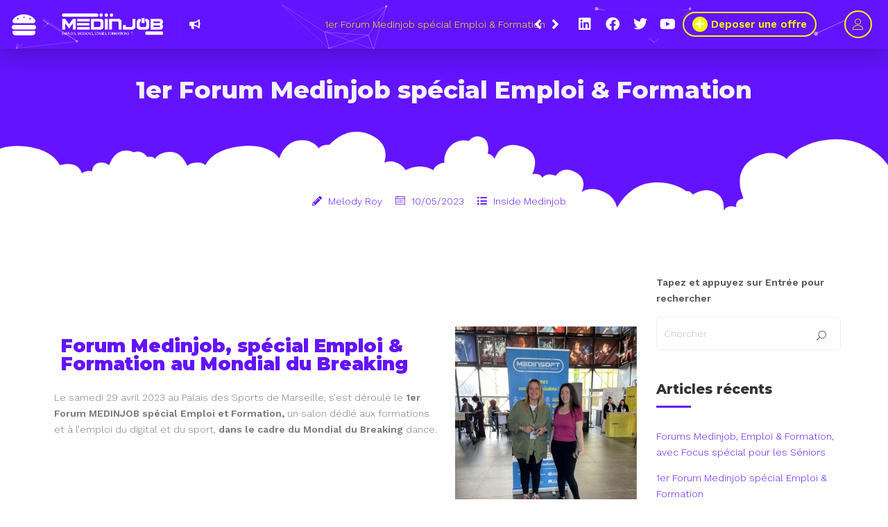

--- FILE ---
content_type: text/html; charset=UTF-8
request_url: https://medinjob.io/inside-medinjob/forum-medinjob-special-emploi-formation/
body_size: 25961
content:
<!doctype html>
<html xmlns="//www.w3.org/1999/xhtml" lang="fr-FR">
<head>
	<meta charset="UTF-8"/>
	<meta name="viewport" content="width=device-width, initial-scale=1" />
	<!-- Favicon-->
			<link rel="shortcut icon" href="https://medinjob.io/wp-content/uploads/2020/05/logo_medinjob-favicon.png" />
		<meta name='robots' content='index, follow, max-image-preview:large, max-snippet:-1, max-video-preview:-1' />

	<!-- This site is optimized with the Yoast SEO plugin v24.1 - https://yoast.com/wordpress/plugins/seo/ -->
	<title>1er Forum Medinjob spécial Emploi &amp; Formation -</title>
	<meta name="description" content="Le samedi 29 avril 2023 le 1er Forum MEDINJOB spécial Emploi et Formation dans le cadre du Mondial du Breaking." />
	<link rel="canonical" href="https://medinjob.io/inside-medinjob/forum-medinjob-special-emploi-formation/" />
	<meta property="og:locale" content="fr_FR" />
	<meta property="og:type" content="article" />
	<meta property="og:title" content="1er Forum Medinjob spécial Emploi &amp; Formation -" />
	<meta property="og:description" content="Le samedi 29 avril 2023 le 1er Forum MEDINJOB spécial Emploi et Formation dans le cadre du Mondial du Breaking." />
	<meta property="og:url" content="https://medinjob.io/inside-medinjob/forum-medinjob-special-emploi-formation/" />
	<meta property="og:site_name" content="Medinjob by Medinsoft" />
	<meta property="article:published_time" content="2023-05-10T08:33:41+00:00" />
	<meta property="article:modified_time" content="2023-05-10T12:32:57+00:00" />
	<meta property="og:image" content="https://medinjob.io/wp-content/uploads/2023/05/IMG_2502-768x1024.png" />
	<meta name="author" content="Melody Roy" />
	<meta name="twitter:card" content="summary_large_image" />
	<meta name="twitter:label1" content="Écrit par" />
	<meta name="twitter:data1" content="Melody Roy" />
	<meta name="twitter:label2" content="Durée de lecture estimée" />
	<meta name="twitter:data2" content="2 minutes" />
	<script type="application/ld+json" class="yoast-schema-graph">{"@context":"https://schema.org","@graph":[{"@type":"Article","@id":"https://medinjob.io/inside-medinjob/forum-medinjob-special-emploi-formation/#article","isPartOf":{"@id":"https://medinjob.io/inside-medinjob/forum-medinjob-special-emploi-formation/"},"author":{"name":"Melody Roy","@id":"https://medinjob.io/#/schema/person/80e12f0f19ed2f982a2c6f208d3a6086"},"headline":"1er Forum Medinjob spécial Emploi &#038; Formation","datePublished":"2023-05-10T08:33:41+00:00","dateModified":"2023-05-10T12:32:57+00:00","mainEntityOfPage":{"@id":"https://medinjob.io/inside-medinjob/forum-medinjob-special-emploi-formation/"},"wordCount":220,"publisher":{"@id":"https://medinjob.io/#organization"},"image":{"@id":"https://medinjob.io/inside-medinjob/forum-medinjob-special-emploi-formation/#primaryimage"},"thumbnailUrl":"https://medinjob.io/wp-content/uploads/2023/05/IMG_2502-768x1024.png","articleSection":["Inside Medinjob"],"inLanguage":"fr-FR"},{"@type":"WebPage","@id":"https://medinjob.io/inside-medinjob/forum-medinjob-special-emploi-formation/","url":"https://medinjob.io/inside-medinjob/forum-medinjob-special-emploi-formation/","name":"1er Forum Medinjob spécial Emploi & Formation -","isPartOf":{"@id":"https://medinjob.io/#website"},"primaryImageOfPage":{"@id":"https://medinjob.io/inside-medinjob/forum-medinjob-special-emploi-formation/#primaryimage"},"image":{"@id":"https://medinjob.io/inside-medinjob/forum-medinjob-special-emploi-formation/#primaryimage"},"thumbnailUrl":"https://medinjob.io/wp-content/uploads/2023/05/IMG_2502-768x1024.png","datePublished":"2023-05-10T08:33:41+00:00","dateModified":"2023-05-10T12:32:57+00:00","description":"Le samedi 29 avril 2023 le 1er Forum MEDINJOB spécial Emploi et Formation dans le cadre du Mondial du Breaking.","breadcrumb":{"@id":"https://medinjob.io/inside-medinjob/forum-medinjob-special-emploi-formation/#breadcrumb"},"inLanguage":"fr-FR","potentialAction":[{"@type":"ReadAction","target":["https://medinjob.io/inside-medinjob/forum-medinjob-special-emploi-formation/"]}]},{"@type":"ImageObject","inLanguage":"fr-FR","@id":"https://medinjob.io/inside-medinjob/forum-medinjob-special-emploi-formation/#primaryimage","url":"https://medinjob.io/wp-content/uploads/2023/05/IMG_2502.png","contentUrl":"https://medinjob.io/wp-content/uploads/2023/05/IMG_2502.png","width":3024,"height":4032},{"@type":"BreadcrumbList","@id":"https://medinjob.io/inside-medinjob/forum-medinjob-special-emploi-formation/#breadcrumb","itemListElement":[{"@type":"ListItem","position":1,"name":"Accueil","item":"https://medinjob.io/"},{"@type":"ListItem","position":2,"name":"Actus","item":"https://medinjob.io/actus/"},{"@type":"ListItem","position":3,"name":"1er Forum Medinjob spécial Emploi &#038; Formation"}]},{"@type":"WebSite","@id":"https://medinjob.io/#website","url":"https://medinjob.io/","name":"Medinjob by Medinsoft","description":"Offres d&#039;emploi, missions, stages et formations informatique en PACA","publisher":{"@id":"https://medinjob.io/#organization"},"potentialAction":[{"@type":"SearchAction","target":{"@type":"EntryPoint","urlTemplate":"https://medinjob.io/?s={search_term_string}"},"query-input":{"@type":"PropertyValueSpecification","valueRequired":true,"valueName":"search_term_string"}}],"inLanguage":"fr-FR"},{"@type":"Organization","@id":"https://medinjob.io/#organization","name":"Medinsoft","url":"https://medinjob.io/","logo":{"@type":"ImageObject","inLanguage":"fr-FR","@id":"https://medinjob.io/#/schema/logo/image/","url":"https://medinjob.io/wp-content/uploads/2020/05/logo_medinjob.png","contentUrl":"https://medinjob.io/wp-content/uploads/2020/05/logo_medinjob.png","width":600,"height":130,"caption":"Medinsoft"},"image":{"@id":"https://medinjob.io/#/schema/logo/image/"}},{"@type":"Person","@id":"https://medinjob.io/#/schema/person/80e12f0f19ed2f982a2c6f208d3a6086","name":"Melody Roy","url":"https://medinjob.io/author/melody-roy/"}]}</script>
	<!-- / Yoast SEO plugin. -->


<link rel='dns-prefetch' href='//www.google.com' />
<link rel='dns-prefetch' href='//fonts.googleapis.com' />
<link rel="alternate" type="application/rss+xml" title="Medinjob by Medinsoft &raquo; Flux" href="https://medinjob.io/feed/" />
<link rel="alternate" type="application/rss+xml" title="Medinjob by Medinsoft &raquo; Flux des commentaires" href="https://medinjob.io/comments/feed/" />
<link rel="alternate" type="application/rss+xml" title="Medinjob by Medinsoft &raquo; 1er Forum Medinjob spécial Emploi &#038; Formation Flux des commentaires" href="https://medinjob.io/inside-medinjob/forum-medinjob-special-emploi-formation/feed/" />
		<!-- This site uses the Google Analytics by MonsterInsights plugin v9.11.1 - Using Analytics tracking - https://www.monsterinsights.com/ -->
							<script src="//www.googletagmanager.com/gtag/js?id=G-437S0YGR6W"  data-cfasync="false" data-wpfc-render="false" type="text/javascript" async></script>
			<script data-cfasync="false" data-wpfc-render="false" type="text/javascript">
				var mi_version = '9.11.1';
				var mi_track_user = true;
				var mi_no_track_reason = '';
								var MonsterInsightsDefaultLocations = {"page_location":"https:\/\/medinjob.io\/inside-medinjob\/forum-medinjob-special-emploi-formation\/"};
								if ( typeof MonsterInsightsPrivacyGuardFilter === 'function' ) {
					var MonsterInsightsLocations = (typeof MonsterInsightsExcludeQuery === 'object') ? MonsterInsightsPrivacyGuardFilter( MonsterInsightsExcludeQuery ) : MonsterInsightsPrivacyGuardFilter( MonsterInsightsDefaultLocations );
				} else {
					var MonsterInsightsLocations = (typeof MonsterInsightsExcludeQuery === 'object') ? MonsterInsightsExcludeQuery : MonsterInsightsDefaultLocations;
				}

								var disableStrs = [
										'ga-disable-G-437S0YGR6W',
									];

				/* Function to detect opted out users */
				function __gtagTrackerIsOptedOut() {
					for (var index = 0; index < disableStrs.length; index++) {
						if (document.cookie.indexOf(disableStrs[index] + '=true') > -1) {
							return true;
						}
					}

					return false;
				}

				/* Disable tracking if the opt-out cookie exists. */
				if (__gtagTrackerIsOptedOut()) {
					for (var index = 0; index < disableStrs.length; index++) {
						window[disableStrs[index]] = true;
					}
				}

				/* Opt-out function */
				function __gtagTrackerOptout() {
					for (var index = 0; index < disableStrs.length; index++) {
						document.cookie = disableStrs[index] + '=true; expires=Thu, 31 Dec 2099 23:59:59 UTC; path=/';
						window[disableStrs[index]] = true;
					}
				}

				if ('undefined' === typeof gaOptout) {
					function gaOptout() {
						__gtagTrackerOptout();
					}
				}
								window.dataLayer = window.dataLayer || [];

				window.MonsterInsightsDualTracker = {
					helpers: {},
					trackers: {},
				};
				if (mi_track_user) {
					function __gtagDataLayer() {
						dataLayer.push(arguments);
					}

					function __gtagTracker(type, name, parameters) {
						if (!parameters) {
							parameters = {};
						}

						if (parameters.send_to) {
							__gtagDataLayer.apply(null, arguments);
							return;
						}

						if (type === 'event') {
														parameters.send_to = monsterinsights_frontend.v4_id;
							var hookName = name;
							if (typeof parameters['event_category'] !== 'undefined') {
								hookName = parameters['event_category'] + ':' + name;
							}

							if (typeof MonsterInsightsDualTracker.trackers[hookName] !== 'undefined') {
								MonsterInsightsDualTracker.trackers[hookName](parameters);
							} else {
								__gtagDataLayer('event', name, parameters);
							}
							
						} else {
							__gtagDataLayer.apply(null, arguments);
						}
					}

					__gtagTracker('js', new Date());
					__gtagTracker('set', {
						'developer_id.dZGIzZG': true,
											});
					if ( MonsterInsightsLocations.page_location ) {
						__gtagTracker('set', MonsterInsightsLocations);
					}
										__gtagTracker('config', 'G-437S0YGR6W', {"forceSSL":"true","link_attribution":"true"} );
										window.gtag = __gtagTracker;										(function () {
						/* https://developers.google.com/analytics/devguides/collection/analyticsjs/ */
						/* ga and __gaTracker compatibility shim. */
						var noopfn = function () {
							return null;
						};
						var newtracker = function () {
							return new Tracker();
						};
						var Tracker = function () {
							return null;
						};
						var p = Tracker.prototype;
						p.get = noopfn;
						p.set = noopfn;
						p.send = function () {
							var args = Array.prototype.slice.call(arguments);
							args.unshift('send');
							__gaTracker.apply(null, args);
						};
						var __gaTracker = function () {
							var len = arguments.length;
							if (len === 0) {
								return;
							}
							var f = arguments[len - 1];
							if (typeof f !== 'object' || f === null || typeof f.hitCallback !== 'function') {
								if ('send' === arguments[0]) {
									var hitConverted, hitObject = false, action;
									if ('event' === arguments[1]) {
										if ('undefined' !== typeof arguments[3]) {
											hitObject = {
												'eventAction': arguments[3],
												'eventCategory': arguments[2],
												'eventLabel': arguments[4],
												'value': arguments[5] ? arguments[5] : 1,
											}
										}
									}
									if ('pageview' === arguments[1]) {
										if ('undefined' !== typeof arguments[2]) {
											hitObject = {
												'eventAction': 'page_view',
												'page_path': arguments[2],
											}
										}
									}
									if (typeof arguments[2] === 'object') {
										hitObject = arguments[2];
									}
									if (typeof arguments[5] === 'object') {
										Object.assign(hitObject, arguments[5]);
									}
									if ('undefined' !== typeof arguments[1].hitType) {
										hitObject = arguments[1];
										if ('pageview' === hitObject.hitType) {
											hitObject.eventAction = 'page_view';
										}
									}
									if (hitObject) {
										action = 'timing' === arguments[1].hitType ? 'timing_complete' : hitObject.eventAction;
										hitConverted = mapArgs(hitObject);
										__gtagTracker('event', action, hitConverted);
									}
								}
								return;
							}

							function mapArgs(args) {
								var arg, hit = {};
								var gaMap = {
									'eventCategory': 'event_category',
									'eventAction': 'event_action',
									'eventLabel': 'event_label',
									'eventValue': 'event_value',
									'nonInteraction': 'non_interaction',
									'timingCategory': 'event_category',
									'timingVar': 'name',
									'timingValue': 'value',
									'timingLabel': 'event_label',
									'page': 'page_path',
									'location': 'page_location',
									'title': 'page_title',
									'referrer' : 'page_referrer',
								};
								for (arg in args) {
																		if (!(!args.hasOwnProperty(arg) || !gaMap.hasOwnProperty(arg))) {
										hit[gaMap[arg]] = args[arg];
									} else {
										hit[arg] = args[arg];
									}
								}
								return hit;
							}

							try {
								f.hitCallback();
							} catch (ex) {
							}
						};
						__gaTracker.create = newtracker;
						__gaTracker.getByName = newtracker;
						__gaTracker.getAll = function () {
							return [];
						};
						__gaTracker.remove = noopfn;
						__gaTracker.loaded = true;
						window['__gaTracker'] = __gaTracker;
					})();
									} else {
										console.log("");
					(function () {
						function __gtagTracker() {
							return null;
						}

						window['__gtagTracker'] = __gtagTracker;
						window['gtag'] = __gtagTracker;
					})();
									}
			</script>
							<!-- / Google Analytics by MonsterInsights -->
		<script type="text/javascript">
/* <![CDATA[ */
window._wpemojiSettings = {"baseUrl":"https:\/\/s.w.org\/images\/core\/emoji\/15.0.3\/72x72\/","ext":".png","svgUrl":"https:\/\/s.w.org\/images\/core\/emoji\/15.0.3\/svg\/","svgExt":".svg","source":{"concatemoji":"https:\/\/medinjob.io\/wp-includes\/js\/wp-emoji-release.min.js?ver=958ed6fb87964cefc4bbe549a3c80a1c"}};
/*! This file is auto-generated */
!function(i,n){var o,s,e;function c(e){try{var t={supportTests:e,timestamp:(new Date).valueOf()};sessionStorage.setItem(o,JSON.stringify(t))}catch(e){}}function p(e,t,n){e.clearRect(0,0,e.canvas.width,e.canvas.height),e.fillText(t,0,0);var t=new Uint32Array(e.getImageData(0,0,e.canvas.width,e.canvas.height).data),r=(e.clearRect(0,0,e.canvas.width,e.canvas.height),e.fillText(n,0,0),new Uint32Array(e.getImageData(0,0,e.canvas.width,e.canvas.height).data));return t.every(function(e,t){return e===r[t]})}function u(e,t,n){switch(t){case"flag":return n(e,"\ud83c\udff3\ufe0f\u200d\u26a7\ufe0f","\ud83c\udff3\ufe0f\u200b\u26a7\ufe0f")?!1:!n(e,"\ud83c\uddfa\ud83c\uddf3","\ud83c\uddfa\u200b\ud83c\uddf3")&&!n(e,"\ud83c\udff4\udb40\udc67\udb40\udc62\udb40\udc65\udb40\udc6e\udb40\udc67\udb40\udc7f","\ud83c\udff4\u200b\udb40\udc67\u200b\udb40\udc62\u200b\udb40\udc65\u200b\udb40\udc6e\u200b\udb40\udc67\u200b\udb40\udc7f");case"emoji":return!n(e,"\ud83d\udc26\u200d\u2b1b","\ud83d\udc26\u200b\u2b1b")}return!1}function f(e,t,n){var r="undefined"!=typeof WorkerGlobalScope&&self instanceof WorkerGlobalScope?new OffscreenCanvas(300,150):i.createElement("canvas"),a=r.getContext("2d",{willReadFrequently:!0}),o=(a.textBaseline="top",a.font="600 32px Arial",{});return e.forEach(function(e){o[e]=t(a,e,n)}),o}function t(e){var t=i.createElement("script");t.src=e,t.defer=!0,i.head.appendChild(t)}"undefined"!=typeof Promise&&(o="wpEmojiSettingsSupports",s=["flag","emoji"],n.supports={everything:!0,everythingExceptFlag:!0},e=new Promise(function(e){i.addEventListener("DOMContentLoaded",e,{once:!0})}),new Promise(function(t){var n=function(){try{var e=JSON.parse(sessionStorage.getItem(o));if("object"==typeof e&&"number"==typeof e.timestamp&&(new Date).valueOf()<e.timestamp+604800&&"object"==typeof e.supportTests)return e.supportTests}catch(e){}return null}();if(!n){if("undefined"!=typeof Worker&&"undefined"!=typeof OffscreenCanvas&&"undefined"!=typeof URL&&URL.createObjectURL&&"undefined"!=typeof Blob)try{var e="postMessage("+f.toString()+"("+[JSON.stringify(s),u.toString(),p.toString()].join(",")+"));",r=new Blob([e],{type:"text/javascript"}),a=new Worker(URL.createObjectURL(r),{name:"wpTestEmojiSupports"});return void(a.onmessage=function(e){c(n=e.data),a.terminate(),t(n)})}catch(e){}c(n=f(s,u,p))}t(n)}).then(function(e){for(var t in e)n.supports[t]=e[t],n.supports.everything=n.supports.everything&&n.supports[t],"flag"!==t&&(n.supports.everythingExceptFlag=n.supports.everythingExceptFlag&&n.supports[t]);n.supports.everythingExceptFlag=n.supports.everythingExceptFlag&&!n.supports.flag,n.DOMReady=!1,n.readyCallback=function(){n.DOMReady=!0}}).then(function(){return e}).then(function(){var e;n.supports.everything||(n.readyCallback(),(e=n.source||{}).concatemoji?t(e.concatemoji):e.wpemoji&&e.twemoji&&(t(e.twemoji),t(e.wpemoji)))}))}((window,document),window._wpemojiSettings);
/* ]]> */
</script>
<style id='wp-emoji-styles-inline-css' type='text/css'>

	img.wp-smiley, img.emoji {
		display: inline !important;
		border: none !important;
		box-shadow: none !important;
		height: 1em !important;
		width: 1em !important;
		margin: 0 0.07em !important;
		vertical-align: -0.1em !important;
		background: none !important;
		padding: 0 !important;
	}
</style>
<style id='classic-theme-styles-inline-css' type='text/css'>
/*! This file is auto-generated */
.wp-block-button__link{color:#fff;background-color:#32373c;border-radius:9999px;box-shadow:none;text-decoration:none;padding:calc(.667em + 2px) calc(1.333em + 2px);font-size:1.125em}.wp-block-file__button{background:#32373c;color:#fff;text-decoration:none}
</style>
<style id='global-styles-inline-css' type='text/css'>
body{--wp--preset--color--black: #000000;--wp--preset--color--cyan-bluish-gray: #abb8c3;--wp--preset--color--white: #ffffff;--wp--preset--color--pale-pink: #f78da7;--wp--preset--color--vivid-red: #cf2e2e;--wp--preset--color--luminous-vivid-orange: #ff6900;--wp--preset--color--luminous-vivid-amber: #fcb900;--wp--preset--color--light-green-cyan: #7bdcb5;--wp--preset--color--vivid-green-cyan: #00d084;--wp--preset--color--pale-cyan-blue: #8ed1fc;--wp--preset--color--vivid-cyan-blue: #0693e3;--wp--preset--color--vivid-purple: #9b51e0;--wp--preset--gradient--vivid-cyan-blue-to-vivid-purple: linear-gradient(135deg,rgba(6,147,227,1) 0%,rgb(155,81,224) 100%);--wp--preset--gradient--light-green-cyan-to-vivid-green-cyan: linear-gradient(135deg,rgb(122,220,180) 0%,rgb(0,208,130) 100%);--wp--preset--gradient--luminous-vivid-amber-to-luminous-vivid-orange: linear-gradient(135deg,rgba(252,185,0,1) 0%,rgba(255,105,0,1) 100%);--wp--preset--gradient--luminous-vivid-orange-to-vivid-red: linear-gradient(135deg,rgba(255,105,0,1) 0%,rgb(207,46,46) 100%);--wp--preset--gradient--very-light-gray-to-cyan-bluish-gray: linear-gradient(135deg,rgb(238,238,238) 0%,rgb(169,184,195) 100%);--wp--preset--gradient--cool-to-warm-spectrum: linear-gradient(135deg,rgb(74,234,220) 0%,rgb(151,120,209) 20%,rgb(207,42,186) 40%,rgb(238,44,130) 60%,rgb(251,105,98) 80%,rgb(254,248,76) 100%);--wp--preset--gradient--blush-light-purple: linear-gradient(135deg,rgb(255,206,236) 0%,rgb(152,150,240) 100%);--wp--preset--gradient--blush-bordeaux: linear-gradient(135deg,rgb(254,205,165) 0%,rgb(254,45,45) 50%,rgb(107,0,62) 100%);--wp--preset--gradient--luminous-dusk: linear-gradient(135deg,rgb(255,203,112) 0%,rgb(199,81,192) 50%,rgb(65,88,208) 100%);--wp--preset--gradient--pale-ocean: linear-gradient(135deg,rgb(255,245,203) 0%,rgb(182,227,212) 50%,rgb(51,167,181) 100%);--wp--preset--gradient--electric-grass: linear-gradient(135deg,rgb(202,248,128) 0%,rgb(113,206,126) 100%);--wp--preset--gradient--midnight: linear-gradient(135deg,rgb(2,3,129) 0%,rgb(40,116,252) 100%);--wp--preset--font-size--small: 13px;--wp--preset--font-size--medium: 20px;--wp--preset--font-size--large: 36px;--wp--preset--font-size--x-large: 42px;--wp--preset--spacing--20: 0.44rem;--wp--preset--spacing--30: 0.67rem;--wp--preset--spacing--40: 1rem;--wp--preset--spacing--50: 1.5rem;--wp--preset--spacing--60: 2.25rem;--wp--preset--spacing--70: 3.38rem;--wp--preset--spacing--80: 5.06rem;--wp--preset--shadow--natural: 6px 6px 9px rgba(0, 0, 0, 0.2);--wp--preset--shadow--deep: 12px 12px 50px rgba(0, 0, 0, 0.4);--wp--preset--shadow--sharp: 6px 6px 0px rgba(0, 0, 0, 0.2);--wp--preset--shadow--outlined: 6px 6px 0px -3px rgba(255, 255, 255, 1), 6px 6px rgba(0, 0, 0, 1);--wp--preset--shadow--crisp: 6px 6px 0px rgba(0, 0, 0, 1);}:where(.is-layout-flex){gap: 0.5em;}:where(.is-layout-grid){gap: 0.5em;}body .is-layout-flex{display: flex;}body .is-layout-flex{flex-wrap: wrap;align-items: center;}body .is-layout-flex > *{margin: 0;}body .is-layout-grid{display: grid;}body .is-layout-grid > *{margin: 0;}:where(.wp-block-columns.is-layout-flex){gap: 2em;}:where(.wp-block-columns.is-layout-grid){gap: 2em;}:where(.wp-block-post-template.is-layout-flex){gap: 1.25em;}:where(.wp-block-post-template.is-layout-grid){gap: 1.25em;}.has-black-color{color: var(--wp--preset--color--black) !important;}.has-cyan-bluish-gray-color{color: var(--wp--preset--color--cyan-bluish-gray) !important;}.has-white-color{color: var(--wp--preset--color--white) !important;}.has-pale-pink-color{color: var(--wp--preset--color--pale-pink) !important;}.has-vivid-red-color{color: var(--wp--preset--color--vivid-red) !important;}.has-luminous-vivid-orange-color{color: var(--wp--preset--color--luminous-vivid-orange) !important;}.has-luminous-vivid-amber-color{color: var(--wp--preset--color--luminous-vivid-amber) !important;}.has-light-green-cyan-color{color: var(--wp--preset--color--light-green-cyan) !important;}.has-vivid-green-cyan-color{color: var(--wp--preset--color--vivid-green-cyan) !important;}.has-pale-cyan-blue-color{color: var(--wp--preset--color--pale-cyan-blue) !important;}.has-vivid-cyan-blue-color{color: var(--wp--preset--color--vivid-cyan-blue) !important;}.has-vivid-purple-color{color: var(--wp--preset--color--vivid-purple) !important;}.has-black-background-color{background-color: var(--wp--preset--color--black) !important;}.has-cyan-bluish-gray-background-color{background-color: var(--wp--preset--color--cyan-bluish-gray) !important;}.has-white-background-color{background-color: var(--wp--preset--color--white) !important;}.has-pale-pink-background-color{background-color: var(--wp--preset--color--pale-pink) !important;}.has-vivid-red-background-color{background-color: var(--wp--preset--color--vivid-red) !important;}.has-luminous-vivid-orange-background-color{background-color: var(--wp--preset--color--luminous-vivid-orange) !important;}.has-luminous-vivid-amber-background-color{background-color: var(--wp--preset--color--luminous-vivid-amber) !important;}.has-light-green-cyan-background-color{background-color: var(--wp--preset--color--light-green-cyan) !important;}.has-vivid-green-cyan-background-color{background-color: var(--wp--preset--color--vivid-green-cyan) !important;}.has-pale-cyan-blue-background-color{background-color: var(--wp--preset--color--pale-cyan-blue) !important;}.has-vivid-cyan-blue-background-color{background-color: var(--wp--preset--color--vivid-cyan-blue) !important;}.has-vivid-purple-background-color{background-color: var(--wp--preset--color--vivid-purple) !important;}.has-black-border-color{border-color: var(--wp--preset--color--black) !important;}.has-cyan-bluish-gray-border-color{border-color: var(--wp--preset--color--cyan-bluish-gray) !important;}.has-white-border-color{border-color: var(--wp--preset--color--white) !important;}.has-pale-pink-border-color{border-color: var(--wp--preset--color--pale-pink) !important;}.has-vivid-red-border-color{border-color: var(--wp--preset--color--vivid-red) !important;}.has-luminous-vivid-orange-border-color{border-color: var(--wp--preset--color--luminous-vivid-orange) !important;}.has-luminous-vivid-amber-border-color{border-color: var(--wp--preset--color--luminous-vivid-amber) !important;}.has-light-green-cyan-border-color{border-color: var(--wp--preset--color--light-green-cyan) !important;}.has-vivid-green-cyan-border-color{border-color: var(--wp--preset--color--vivid-green-cyan) !important;}.has-pale-cyan-blue-border-color{border-color: var(--wp--preset--color--pale-cyan-blue) !important;}.has-vivid-cyan-blue-border-color{border-color: var(--wp--preset--color--vivid-cyan-blue) !important;}.has-vivid-purple-border-color{border-color: var(--wp--preset--color--vivid-purple) !important;}.has-vivid-cyan-blue-to-vivid-purple-gradient-background{background: var(--wp--preset--gradient--vivid-cyan-blue-to-vivid-purple) !important;}.has-light-green-cyan-to-vivid-green-cyan-gradient-background{background: var(--wp--preset--gradient--light-green-cyan-to-vivid-green-cyan) !important;}.has-luminous-vivid-amber-to-luminous-vivid-orange-gradient-background{background: var(--wp--preset--gradient--luminous-vivid-amber-to-luminous-vivid-orange) !important;}.has-luminous-vivid-orange-to-vivid-red-gradient-background{background: var(--wp--preset--gradient--luminous-vivid-orange-to-vivid-red) !important;}.has-very-light-gray-to-cyan-bluish-gray-gradient-background{background: var(--wp--preset--gradient--very-light-gray-to-cyan-bluish-gray) !important;}.has-cool-to-warm-spectrum-gradient-background{background: var(--wp--preset--gradient--cool-to-warm-spectrum) !important;}.has-blush-light-purple-gradient-background{background: var(--wp--preset--gradient--blush-light-purple) !important;}.has-blush-bordeaux-gradient-background{background: var(--wp--preset--gradient--blush-bordeaux) !important;}.has-luminous-dusk-gradient-background{background: var(--wp--preset--gradient--luminous-dusk) !important;}.has-pale-ocean-gradient-background{background: var(--wp--preset--gradient--pale-ocean) !important;}.has-electric-grass-gradient-background{background: var(--wp--preset--gradient--electric-grass) !important;}.has-midnight-gradient-background{background: var(--wp--preset--gradient--midnight) !important;}.has-small-font-size{font-size: var(--wp--preset--font-size--small) !important;}.has-medium-font-size{font-size: var(--wp--preset--font-size--medium) !important;}.has-large-font-size{font-size: var(--wp--preset--font-size--large) !important;}.has-x-large-font-size{font-size: var(--wp--preset--font-size--x-large) !important;}
.wp-block-navigation a:where(:not(.wp-element-button)){color: inherit;}
:where(.wp-block-post-template.is-layout-flex){gap: 1.25em;}:where(.wp-block-post-template.is-layout-grid){gap: 1.25em;}
:where(.wp-block-columns.is-layout-flex){gap: 2em;}:where(.wp-block-columns.is-layout-grid){gap: 2em;}
.wp-block-pullquote{font-size: 1.5em;line-height: 1.6;}
</style>
<link rel='stylesheet' id='fep-common-style-css' href='https://medinjob.io/wp-content/plugins/front-end-pm/assets/css/common-style.css?ver=11.4.4' type='text/css' media='all' />
<style id='fep-common-style-inline-css' type='text/css'>
#fep-wrapper{background-color:;color:#000000;} #fep-wrapper a:not(.fep-button,.fep-button-active) {color:#000080;} .fep-button{background-color:#F0FCFF;color:#000000;} .fep-button:hover,.fep-button-active{background-color:#D3EEF5;color:#000000;} .fep-odd-even > div:nth-child(odd) {background-color:#F2F7FC;} .fep-odd-even > div:nth-child(even) {background-color:#FAFAFA;} .fep-message .fep-message-title-heading, .fep-per-message .fep-message-title{background-color:#F2F7FC;} #fep-content-single-heads .fep-message-head:hover,#fep-content-single-heads .fep-message-head-active{background-color:#D3EEF5;color:#000000;}
</style>
<link rel='stylesheet' id='wpa-css-css' href='https://medinjob.io/wp-content/plugins/honeypot/includes/css/wpa.css?ver=2.2.13' type='text/css' media='all' />
<link rel='stylesheet' id='vendor-bootstrap-multiselect-css' href='https://medinjob.io/wp-content/plugins/jobica-core/assets/vendor/bootstrap-multiselect/bootstrap-multiselect.css' type='text/css' media='all' />
<link rel='stylesheet' id='vendor-linearicons-css' href='https://medinjob.io/wp-content/plugins/jobica-core/assets/vendor/font-linearicons/linearicons.css?ver=958ed6fb87964cefc4bbe549a3c80a1c' type='text/css' media='all' />
<link rel='stylesheet' id='vendor-elegant-css' href='https://medinjob.io/wp-content/plugins/jobica-core/assets/vendor/font_elegant/elegant.css?ver=958ed6fb87964cefc4bbe549a3c80a1c' type='text/css' media='all' />
<link rel='stylesheet' id='vendor-fontawesome-css' href='https://medinjob.io/wp-content/plugins/jobica-core/assets/vendor/fontawesome/css/font-awesome.min.css?ver=958ed6fb87964cefc4bbe549a3c80a1c' type='text/css' media='all' />
<link rel='stylesheet' id='common-style-css' href='https://medinjob.io/wp-content/themes/jobica/assets/css/commons.css?ver=958ed6fb87964cefc4bbe549a3c80a1c' type='text/css' media='all' />
<link rel='stylesheet' id='noo-main-style-css' href='https://medinjob.io/wp-content/themes/jobica/assets/css/noo.css' type='text/css' media='all' />
<link rel='stylesheet' id='noo-custom-style-css' href='https://medinjob.io/wp-content/uploads/jobica/custom.css' type='text/css' media='all' />
<link rel='stylesheet' id='noo-style-css' href='https://medinjob.io/wp-content/themes/jobica-child/style.css' type='text/css' media='all' />
<link rel='stylesheet' id='noo-google-fonts-body-css' href='https://fonts.googleapis.com/css?family=Work+Sans:100,300,400,500,600,700,900,300italic,400italic,500italic,600italic,700italic,900italic&#038;subset=latin-ext' type='text/css' media='all' />
<link rel='stylesheet' id='noo-google-fonts-headings-css' href='https://fonts.googleapis.com/css?family=Montserrat:100,300,400,500,600,700,900,300italic,400italic,500italic,600italic,700italic,900italic&#038;subset=latin-ext' type='text/css' media='all' />
<link rel='stylesheet' id='noo-google-fonts-logo-css' href='https://fonts.googleapis.com/css?family=Barlow+Semi+Condensed:100,300,400,500,600,700,900,300italic,400italic,500italic,600italic,700italic,900italic' type='text/css' media='all' />
<link rel='stylesheet' id='elementor-icons-css' href='https://medinjob.io/wp-content/plugins/elementor/assets/lib/eicons/css/elementor-icons.min.css?ver=5.29.0' type='text/css' media='all' />
<link rel='stylesheet' id='elementor-frontend-css' href='https://medinjob.io/wp-content/plugins/elementor/assets/css/frontend.min.css?ver=3.21.8' type='text/css' media='all' />
<link rel='stylesheet' id='swiper-css' href='https://medinjob.io/wp-content/plugins/elementor/assets/lib/swiper/v8/css/swiper.min.css?ver=8.4.5' type='text/css' media='all' />
<link rel='stylesheet' id='elementor-post-7181-css' href='https://medinjob.io/wp-content/uploads/elementor/css/post-7181.css?ver=1753370280' type='text/css' media='all' />
<link rel='stylesheet' id='elementor-pro-css' href='https://medinjob.io/wp-content/plugins/elementor-pro/assets/css/frontend.min.css?ver=3.21.3' type='text/css' media='all' />
<link rel='stylesheet' id='font-awesome-5-all-css' href='https://medinjob.io/wp-content/plugins/elementor/assets/lib/font-awesome/css/all.min.css?ver=3.21.8' type='text/css' media='all' />
<link rel='stylesheet' id='font-awesome-4-shim-css' href='https://medinjob.io/wp-content/plugins/elementor/assets/lib/font-awesome/css/v4-shims.min.css?ver=3.21.8' type='text/css' media='all' />
<link rel='stylesheet' id='elementor-global-css' href='https://medinjob.io/wp-content/uploads/elementor/css/global.css?ver=1753370280' type='text/css' media='all' />
<link rel='stylesheet' id='elementor-post-15969-css' href='https://medinjob.io/wp-content/uploads/elementor/css/post-15969.css?ver=1753378219' type='text/css' media='all' />
<link rel='stylesheet' id='vendor-datetimepicker-css' href='https://medinjob.io/wp-content/plugins/jobica-core/assets/vendor/datetimepicker/jquery.datetimepicker.css?ver=958ed6fb87964cefc4bbe549a3c80a1c' type='text/css' media='all' />
<link rel='stylesheet' id='vendor-chosen-css' href='https://medinjob.io/wp-content/plugins/jobica-core/assets/vendor/chosen/chosen.css' type='text/css' media='all' />
<link rel='stylesheet' id='vendor-wysihtml5-css-css' href='https://medinjob.io/wp-content/plugins/jobica-core/assets/vendor/bootstrap-wysihtml5/bootstrap-wysihtml5.css' type='text/css' media='all' />
<link rel='stylesheet' id='jobica-fep-css' href='https://medinjob.io/wp-content/plugins/jobica-core/assets/css/fep.css?ver=958ed6fb87964cefc4bbe549a3c80a1c' type='text/css' media='all' />
<link rel='stylesheet' id='child-style-css' href='https://medinjob.io/wp-content/themes/jobica-child/style.css?ver=958ed6fb87964cefc4bbe549a3c80a1c' type='text/css' media='all' />
<link rel='stylesheet' id='eael-general-css' href='https://medinjob.io/wp-content/plugins/essential-addons-for-elementor-lite/assets/front-end/css/view/general.min.css?ver=5.9.22' type='text/css' media='all' />
<link rel='stylesheet' id='wp-color-picker-css' href='https://medinjob.io/wp-admin/css/color-picker.min.css?ver=958ed6fb87964cefc4bbe549a3c80a1c' type='text/css' media='all' />
<link rel='stylesheet' id='google-fonts-1-css' href='https://fonts.googleapis.com/css?family=Montserrat%3A100%2C100italic%2C200%2C200italic%2C300%2C300italic%2C400%2C400italic%2C500%2C500italic%2C600%2C600italic%2C700%2C700italic%2C800%2C800italic%2C900%2C900italic%7CWork+Sans%3A100%2C100italic%2C200%2C200italic%2C300%2C300italic%2C400%2C400italic%2C500%2C500italic%2C600%2C600italic%2C700%2C700italic%2C800%2C800italic%2C900%2C900italic&#038;display=auto&#038;ver=6.5.7' type='text/css' media='all' />
<link rel="preconnect" href="https://fonts.gstatic.com/" crossorigin><script type="text/javascript" src="https://medinjob.io/wp-content/plugins/google-analytics-for-wordpress/assets/js/frontend-gtag.min.js?ver=9.11.1" id="monsterinsights-frontend-script-js" async="async" data-wp-strategy="async"></script>
<script data-cfasync="false" data-wpfc-render="false" type="text/javascript" id='monsterinsights-frontend-script-js-extra'>/* <![CDATA[ */
var monsterinsights_frontend = {"js_events_tracking":"true","download_extensions":"doc,pdf,ppt,zip,xls,docx,pptx,xlsx","inbound_paths":"[{\"path\":\"\\\/go\\\/\",\"label\":\"affiliate\"},{\"path\":\"\\\/recommend\\\/\",\"label\":\"affiliate\"}]","home_url":"https:\/\/medinjob.io","hash_tracking":"false","v4_id":"G-437S0YGR6W"};/* ]]> */
</script>
<script type="text/javascript" src="https://medinjob.io/wp-includes/js/jquery/jquery.min.js?ver=3.7.1" id="jquery-core-js"></script>
<script type="text/javascript" src="https://medinjob.io/wp-includes/js/jquery/jquery-migrate.min.js?ver=3.4.1" id="jquery-migrate-js"></script>
<script type="text/javascript" src="https://medinjob.io/wp-content/plugins/jobica-core/assets/vendor/notify.js" id="noo-notify-js"></script>
<script type="text/javascript" src="https://www.google.com/recaptcha/api.js" id="google-re-captcha-js"></script>
<!--[if lt IE 9]>
<script type="text/javascript" src="https://medinjob.io/wp-content/themes/jobica/assets/vendor/respond.min.js?ver=958ed6fb87964cefc4bbe549a3c80a1c" id="respond-js"></script>
<![endif]-->
<script type="text/javascript" src="https://medinjob.io/wp-content/plugins/elementor/assets/lib/font-awesome/js/v4-shims.min.js?ver=3.21.8" id="font-awesome-4-shim-js"></script>
<link rel="https://api.w.org/" href="https://medinjob.io/wp-json/" /><link rel="alternate" type="application/json" href="https://medinjob.io/wp-json/wp/v2/posts/15969" /><link rel="EditURI" type="application/rsd+xml" title="RSD" href="https://medinjob.io/xmlrpc.php?rsd" />
<link rel="alternate" type="application/json+oembed" href="https://medinjob.io/wp-json/oembed/1.0/embed?url=https%3A%2F%2Fmedinjob.io%2Finside-medinjob%2Fforum-medinjob-special-emploi-formation%2F" />
<link rel="alternate" type="text/xml+oembed" href="https://medinjob.io/wp-json/oembed/1.0/embed?url=https%3A%2F%2Fmedinjob.io%2Finside-medinjob%2Fforum-medinjob-special-emploi-formation%2F&#038;format=xml" />
<meta name="generator" content="Elementor 3.21.8; features: e_optimized_assets_loading, additional_custom_breakpoints; settings: css_print_method-external, google_font-enabled, font_display-auto">
<link rel="icon" href="https://medinjob.io/wp-content/uploads/2020/05/cropped-logo_medinjob-favicon-32x32.png" sizes="32x32" />
<link rel="icon" href="https://medinjob.io/wp-content/uploads/2020/05/cropped-logo_medinjob-favicon-192x192.png" sizes="192x192" />
<link rel="apple-touch-icon" href="https://medinjob.io/wp-content/uploads/2020/05/cropped-logo_medinjob-favicon-180x180.png" />
<meta name="msapplication-TileImage" content="https://medinjob.io/wp-content/uploads/2020/05/cropped-logo_medinjob-favicon-270x270.png" />
		<style type="text/css" id="wp-custom-css">
			.content-meta span {
    background-color: transparent !important;
}
.job-type span {
    background-color: transparent;
}
.single-post .noo-page-heading .page-title {
    margin-top: -3.5rem !important;
    margin-bottom: 3rem !important;
}
.single-post .noo-page-heading {
    padding: 80px 0 0px;
    color: #6413ff;}
.single-post p.content-meta {
    padding-top: 5rem;
}
.noo-page-heading .content-meta span {
    background-color: #fff;
}
.single-post .noo-page-heading .container-boxed {
    text-shadow: none;
}
.single-post .noo-page-heading.header-float {
    padding-bottom: 0px!important;
}
.eael-ticker-wrap .eael-ticker .ticker-content {
max-height:40px;}

.loop-item-content .job-company a {
    font-weight: 800;
    text-transform: uppercase;
}
.loop-item-content .content-meta .job-type a {
    border: none !important;
}
.noo-page-heading .page-title {
    margin-top: -1.2rem !important;
    margin-bottom: 4rem !important;
}
.count-label {
    margin: 0px 10px 20px 10px !important;
}
.single-noo_company iframe {
    height: 425px;
}
a {
    color: #6413FF;
}
i.linearicons.linearicons-pushpin2 {
    margin-right: 6px !important;
}
.noo-follow-company {
    background: #F1FF00;
    color: #6413FF !important;
    text-shadow: -1px 1px 0px #fff;
    font-weight: 500;
}
.post-type-archive-noo_company .form-title.mb28 {
    display: none;
}
.job-heading-info {
    text-shadow: none;
}
.btn, .widget_newsletterwidget .newsletter-submit {
	font-family: var(--font-family-base);
}
button.btn.btn-primary {
    min-width: 200px;
}
a.member-register-link {
    display: block;
    background: #F1FF00;
    padding: 10px 5px;
    border-radius: 5px;
    margin: 15px 0px;
    font-weight: bold;
    text-align: center;
}
.account-actions {
    margin-top: 50px;
}
.login-title h2 {
    display: none;
}
.noo-header.archive_with_map .navbar {
    background-color: transparent;
}
	.wrapper-dashboard .navbar-member {
    margin-right: -50%;
}
.depotBut .elementor-widget:not(:last-child) {
    margin-bottom: 0px;
}
.post-jform-header .navbar-wrapper .navbar {
    border-bottom: none;
}
.post-jform-header .navbar-wrapper {
    display: none;
}
a.register-link {
    border: 2px solid #F1FF00 !important;
    border-radius: 5px;
    padding: 10px 15px;
    background: #F1FF00;
    font-weight: bold;
    color: #6413FF;
    display: block;
    max-width: 200px;
    margin: 10px auto;
}
.account-actions a span.login-label {
	opacity: 1!important;}
a.login-link {

    padding: 10px 15px;
    margin-right: 10px;
    font-weight: bold;
    color: #6413FF;
}
.noo-page-heading {
    background-repeat: repeat-x;
	background-size: cover !important;
background-position: center bottom !important;
}
.noo-page-heading .container-boxed {
    text-shadow: -1px 1px 0px rgba(100,19,255,0.8);
}
.noo-page-heading.header-float {
    padding-top: 100px!important;
    padding-bottom: 100px!important;
}
.noo-page-heading:before {
    background: transparent;}
.box-job-info {
    background: rgba(255, 255, 255, 0.85);}
.page-id-130 .post-jform-header .page-title {
    margin: 160px auto 200px;
}
footer.colophon.site-info {
    display: none;
}
.colophon.widgetized svg path {
    fill: #6413FF !important;
    -webkit-transition: none !important;
    -o-transition: none !important;
    transition: none !important;
}
.colophon.widgetized > .container-boxed > div > div:last-child {
    padding-bottom: 0px;
}
.noo-main .job-desc ol li:before {
    border: 2px solid var(--primary-color);
    height: 30px;
    width: 30px;
    left: -27px;
    top: 3px;
}
#sidebar-dashboard .sidebar-header {
    padding-right: 15px !important;
    text-align: center;
}
#content-dashboard-tc .navbar-wrapper .navbar .container-boxed {
    padding-left: 0px;
}
.navbar .container-boxed i.fa.fa-bars {
    font-size: 30px;
}
#sidebar-dashboard .sidenav li a i {
    color: #fff;
}
#sidebar-dashboard {
    background-color: #6413ff;
}
#sidebar-dashboard .sidebar-header {
    background: #6413ff;
}
#sidebar-dashboard .sidenav li a i:after {
    color: #6413ff;
}
.nav-item-member-profile .member-login-icon {
    line-height: 37px;
    width: 40px;
    height: 40px;
    background: #6413FF;
    border-radius: 50%;
    color: #F1FF00;
    border: 2px solid #F1FF00;
	margin-top: -6px;
}
.navbar-brand {
    display: none;
}
nav.navbar-collapse.noo-navbar-collapse {
    display: none;
}
#MedinHeadtop .eael-offcanvas-content.eael-offcanvas-reveal {
    display: none;
}
.navbar-wrapper {
    background: #6413FF;
}
.noo-header .navbar-member .navbar-nav {
    margin-top: -80px;
}
/* (1440x900) WXGA+ Display */
@media  screen and (max-width: 1440px) {
.noo-header .navbar-member .navbar-nav {
	    margin-right: -90px;
}
.noo-header.nav-fullwidth .navbar-member {
    margin-right: -40%;
}
	.wrapper-dashboard .navbar-member {
    margin-right: -50%;
}
}
 
.navbar {
    background-color: transparent;
}
.navbar-wrapper .navbar-fixed-top {
    height: 40px;
    min-height: 40px;
    -webkit-box-shadow: none;
    box-shadow: none;
    top: Auto !important;
}
.fixed-top {
    top: 7px !important;
}
.navbar-header-wrapper:before {
    background: rgba(0, 0, 0, 0);}
.navbar-header-wrapper {
    position: relative;
    background-position: bottom center !important;
}
#content-dashboard-tc .heading-wrapper {
    padding-top: 20px;
    padding-bottom: 150px;
}
.progress-bar {
    background-color: #F1FF00;
}
.modal-member .form-tab li.active {
    color: #F1FF00;
}
#content-dashboard-tc .navbar-wrapper {
    margin-top: 0px;
}
#content-dashboard-tc .navbar-wrapper .navbar.navbar-fixed-top {
    background-color: transparent;
    -webkit-box-shadow: none;
    box-shadow: none;
}
.page-template-page-dashboard .colophon.widgetized {
    display: none;
}
.page-template-page-dashboard footer.colophon.site-info {
    display: block !important;
}
.header-float .navbar.navbar-fixed-top {
	display: none;}
@media (max-width: 992px){
.member-navbar-toggle .fa-user {
    color: #fff;
}
.navbar-toggle {
    color: #fff;
}
.navbar-brand img {
    max-height: 40px;
}
	.navbar-brand {
    display: block;
}
	.navbar-wrapper {
    height: 50px;
}
}
@media (max-width: 767px){
.elementor-5706 .elementor-element.elementor-element-0c55202 .noo-job-search-wrapper .job-search-info {
    margin-left: 5%;
	}
}		</style>
		</head>
<body data-rsssl=1 class="post-template-default single single-post postid-15969 single-format-standard  page-right-sidebar full-width-layout  elementor-default elementor-kit-7181 elementor-page elementor-page-15969" >
<div class="site"  >
		
	<header class="noo-header nav-fullwidth" id="noo-header" >
						<div data-elementor-type="header" data-elementor-id="7364" class="elementor elementor-7364" data-elementor-post-type="elementor_library">
					<section data-particle_enable="true" class="eael-section-particles-43c0e544 elementor-section elementor-top-section elementor-element elementor-element-43c0e544 elementor-section-stretched elementor-section-full_width elementor-section-content-middle elementor-section-height-min-height elementor-hidden-phone elementor-section-height-default elementor-section-items-middle" data-eael_ptheme_source="presets" data-preset_theme="default" data-custom_style="" data-particle_opacity="0.5" data-particle_speed="6" data-particle-mobile-disabled="false" data-id="43c0e544" data-element_type="section" id="MedinHeadtop" data-settings="{&quot;stretch_section&quot;:&quot;section-stretched&quot;,&quot;background_background&quot;:&quot;classic&quot;,&quot;sticky&quot;:&quot;top&quot;,&quot;sticky_on&quot;:[&quot;desktop&quot;,&quot;tablet&quot;,&quot;mobile&quot;],&quot;sticky_offset&quot;:0,&quot;sticky_effects_offset&quot;:0}">
						<div class="elementor-container elementor-column-gap-no">
					<div class="elementor-column elementor-col-16 elementor-top-column elementor-element elementor-element-67ba5ec9" data-id="67ba5ec9" data-element_type="column">
			<div class="elementor-widget-wrap elementor-element-populated">
						<div class="elementor-element elementor-element-44b6685 elementor-widget elementor-widget-eael-offcanvas" data-id="44b6685" data-element_type="widget" data-settings="{&quot;content_transition&quot;:&quot;reveal&quot;,&quot;direction&quot;:&quot;left&quot;}" data-widget_type="eael-offcanvas.default">
				<div class="elementor-widget-container">
			        <div class="eael-offcanvas-content-wrap" data-settings="{&quot;content_id&quot;:&quot;44b6685&quot;,&quot;direction&quot;:&quot;left&quot;,&quot;transition&quot;:&quot;reveal&quot;,&quot;esc_close&quot;:&quot;yes&quot;,&quot;body_click_close&quot;:&quot;yes&quot;,&quot;open_offcanvas&quot;:&quot;no&quot;}">

                        <div class="eael-offcanvas-toggle-wrap">
                <div class="eael-offcanvas-toggle eael-offcanvas-toogle-44b6685 elementor-button elementor-size-md elementor-animation-grow">
                    <i aria-hidden="true" class="eael-offcanvas-toggle-icon fas fa-hamburger"></i>                    <span class="eael-toggle-text">
                                             </span>
                </div>
            </div>
            
            <div class="eael-offcanvas-content eael-offcanvas-content-44b6685 eael-offcanvas-reveal elementor-element-44b6685 eael-offcanvas-content-left">
                        <div class="eael-offcanvas-header">
            <div class="eael-offcanvas-title" style="order: 1;">
                                <h3>Menu</h3>
                            </div>
            <div class="eael-offcanvas-close eael-offcanvas-close-44b6685" role="button">
                                    <i aria-hidden="true" class="fas fa-times"></i>                            </div>
        </div>
                        <div class="eael-offcanvas-body">
	                                <div class="eael-offcanvas-custom-widget">
                    
                    <div class="eael-offcanvas-widget-content">
                        <a href="/jobs/">Offres</a>                    </div>
                </div>
                                <div class="eael-offcanvas-custom-widget">
                    
                    <div class="eael-offcanvas-widget-content">
                        <a href="https://medinjob.io/entreprises/?type=entreprise"> Entreprises</a>                    </div>
                </div>
                                <div class="eael-offcanvas-custom-widget">
                    
                    <div class="eael-offcanvas-widget-content">
                        <a href="https://medinjob.io/entreprises/?type=centre_formation"> Centres de Formations</a>                    </div>
                </div>
                                <div class="eael-offcanvas-custom-widget">
                    
                    <div class="eael-offcanvas-widget-content">
                        <a href="/cv/"> Candidats</a>                    </div>
                </div>
                                <div class="eael-offcanvas-custom-widget">
                    
                    <div class="eael-offcanvas-widget-content">
                        <a href="/actus/"> Actus</a>                    </div>
                </div>
                                <div class="eael-offcanvas-custom-widget">
                    
                    <div class="eael-offcanvas-widget-content">
                        <a href="/medinjob-presentation/"> Les Forums Medinjob</a>
<ul>
 	<li><a href="/medinjob-presentation/"><span style="font-size: 17px;">Présentation</span></a></li>
 	<li><a href="medinschool"><span style="font-size: 17px;">Medinschool</span></a></li>
 	<li><a href="/medinjob-2022/"><span style="font-size: 17px;">Stage / Alternance / Emploi / Formation</span></a></li>
 	<li><a href="/edition-a-venir-emploi/"><span style="font-size: 17px;">RH / Management / Formation</span></a></li>
</ul>                    </div>
                </div>
                                <div class="eael-offcanvas-custom-widget">
                    
                    <div class="eael-offcanvas-widget-content">
                        <a href="/contact/">Contactez-nous</a>                    </div>
                </div>
                                </div><!-- /.eael-offcanvas-body -->
            </div>
        </div>
        		</div>
				</div>
					</div>
		</div>
				<div class="elementor-column elementor-col-16 elementor-top-column elementor-element elementor-element-6d970154" data-id="6d970154" data-element_type="column">
			<div class="elementor-widget-wrap elementor-element-populated">
						<div class="elementor-element elementor-element-2498d290 elementor-widget elementor-widget-image" data-id="2498d290" data-element_type="widget" data-widget_type="image.default">
				<div class="elementor-widget-container">
														<a href="https://medinjob.io/">
							<img fetchpriority="high" width="561" height="120" src="https://medinjob.io/wp-content/uploads/2020/05/logo_medinjob-W-120px.png" class="attachment-full size-full wp-image-7254" alt="" srcset="https://medinjob.io/wp-content/uploads/2020/05/logo_medinjob-W-120px.png 561w, https://medinjob.io/wp-content/uploads/2020/05/logo_medinjob-W-120px-300x64.png 300w, https://medinjob.io/wp-content/uploads/2020/05/logo_medinjob-W-120px-252x54.png 252w" sizes="(max-width: 561px) 100vw, 561px" />								</a>
													</div>
				</div>
					</div>
		</div>
				<div class="elementor-column elementor-col-16 elementor-top-column elementor-element elementor-element-626bfca3" data-id="626bfca3" data-element_type="column">
			<div class="elementor-widget-wrap elementor-element-populated">
						<div class="elementor-element elementor-element-60ef23ba elementor-widget elementor-widget-eael-content-ticker" data-id="60ef23ba" data-element_type="widget" data-widget_type="eael-content-ticker.default">
				<div class="elementor-widget-container">
			<div class="eael-ticker-wrap" id="eael-ticker-wrap-60ef23ba"><div class="ticker-badge">
                    <span><i class="fas fa-bullhorn"></i></span>
                </div><div class="eael-ticker">
                <div class="swiper swiper-8 eael-content-ticker swiper-container-60ef23ba" data-pagination=".swiper-pagination-60ef23ba" data-arrow-next=".swiper-button-next-60ef23ba" data-arrow-prev=".swiper-button-prev-60ef23ba" data-effect="slide" data-speed="1125" data-autoplay="2000" data-pause-on-hover="true" data-loop="1" data-grab-cursor="1" data-arrows="1">
                    <div class="swiper-wrapper"><div class="swiper-slide">
        <div class="ticker-content">
            <a href="https://medinjob.io/inside-medinjob/emploi-formation-senior-16e-edition/" class="ticker-content-link">Forums Medinjob, Emploi &#038; Formation, avec Focus spécial pour les Séniors</a>
        </div>
    </div><div class="swiper-slide">
        <div class="ticker-content">
            <a href="https://medinjob.io/inside-medinjob/forum-medinjob-special-emploi-formation/" class="ticker-content-link">1er Forum Medinjob spécial Emploi &#038; Formation</a>
        </div>
    </div><div class="swiper-slide">
        <div class="ticker-content">
            <a href="https://medinjob.io/recrutement/du-8-au-11-mars-2021-le-wagon-marseille-sengage-pour-plus-de-mixite-dans-les-metiers-du-numerique/" class="ticker-content-link">Du 8 au 11 mars 2021, le Wagon Marseille s’engage pour plus de mixité dans les métiers  du numérique</a>
        </div>
    </div><div class="swiper-slide">
        <div class="ticker-content">
            <a href="https://medinjob.io/recrutement/atempo-wooxo-betoobe-des-entreprises-regionales-vont-recruter-en-2021/" class="ticker-content-link">Atempo/Wooxo, Betoobe… des entreprises régionales vont recruter en 2021</a>
        </div>
    </div></div>
				</div>
				<div class="content-ticker-pagination"><div class="swiper-button-next swiper-button-next-60ef23ba"><i class="fas fa-angle-right"></i></div><div class="swiper-button-prev swiper-button-prev-60ef23ba"><i class="fas fa-angle-left"></i></div></div>
			</div>
		</div>		</div>
				</div>
					</div>
		</div>
				<div class="elementor-column elementor-col-16 elementor-top-column elementor-element elementor-element-65f3aaea elementor-hidden-tablet elementor-hidden-phone" data-id="65f3aaea" data-element_type="column">
			<div class="elementor-widget-wrap elementor-element-populated">
						<div class="elementor-element elementor-element-543b35f5 elementor-shape-square e-grid-align-right elementor-grid-0 elementor-widget elementor-widget-social-icons" data-id="543b35f5" data-element_type="widget" data-widget_type="social-icons.default">
				<div class="elementor-widget-container">
					<div class="elementor-social-icons-wrapper elementor-grid">
							<span class="elementor-grid-item">
					<a class="elementor-icon elementor-social-icon elementor-social-icon-linkedin elementor-repeater-item-e18e646" href="https://www.linkedin.com/showcase/medinjob/" target="_blank">
						<span class="elementor-screen-only">Linkedin</span>
						<i class="fab fa-linkedin"></i>					</a>
				</span>
							<span class="elementor-grid-item">
					<a class="elementor-icon elementor-social-icon elementor-social-icon-facebook elementor-repeater-item-75ffed3" href="https://www.facebook.com/lesforumsmedinjob" target="_blank">
						<span class="elementor-screen-only">Facebook</span>
						<i class="fab fa-facebook"></i>					</a>
				</span>
							<span class="elementor-grid-item">
					<a class="elementor-icon elementor-social-icon elementor-social-icon-twitter elementor-repeater-item-32c6245" href="https://twitter.com/forumsmedinjob" target="_blank">
						<span class="elementor-screen-only">Twitter</span>
						<i class="fab fa-twitter"></i>					</a>
				</span>
							<span class="elementor-grid-item">
					<a class="elementor-icon elementor-social-icon elementor-social-icon-youtube elementor-repeater-item-63ee524" href="https://www.youtube.com/channel/UC6Cty8iJYQvw12px_OS-zXg" target="_blank">
						<span class="elementor-screen-only">Youtube</span>
						<i class="fab fa-youtube"></i>					</a>
				</span>
					</div>
				</div>
				</div>
					</div>
		</div>
				<div class="elementor-column elementor-col-16 elementor-top-column elementor-element elementor-element-54f4ab06 depotBut" data-id="54f4ab06" data-element_type="column">
			<div class="elementor-widget-wrap elementor-element-populated">
						<div class="elementor-element elementor-element-6fc5b82a elementor-align-right elementor-hidden-tablet elementor-hidden-phone elementor-widget elementor-widget-button" data-id="6fc5b82a" data-element_type="widget" data-widget_type="button.default">
				<div class="elementor-widget-container">
					<div class="elementor-button-wrapper">
			<a class="elementor-button elementor-button-link elementor-size-sm" href="https://medinjob.io/post-job/#jform">
						<span class="elementor-button-content-wrapper">
						<span class="elementor-button-icon elementor-align-icon-left">
				<i aria-hidden="true" class="fas fa-plus"></i>			</span>
									<span class="elementor-button-text">Deposer une offre</span>
					</span>
					</a>
		</div>
				</div>
				</div>
				<div id="eael-section-tooltip-da85749" class="eael-section-tooltip elementor-element elementor-element-da85749 elementor-align-right elementor-hidden-desktop elementor-widget elementor-widget-button" data-id="da85749" data-element_type="widget" data-settings="{&quot;eael_tooltip_section_content&quot;:&quot;Deposer une offre&quot;,&quot;eael_tooltip_section_position&quot;:&quot;bottom&quot;,&quot;eael_tooltip_section_animation&quot;:&quot;scale&quot;,&quot;eael_tooltip_section_arrow&quot;:true,&quot;eael_tooltip_section_arrow_type&quot;:&quot;sharp&quot;,&quot;eael_tooltip_section_follow_cursor&quot;:&quot;false&quot;,&quot;eael_tooltip_section_trigger&quot;:&quot;mouseenter&quot;,&quot;eael_tooltip_section_duration&quot;:300,&quot;eael_tooltip_section_delay&quot;:400,&quot;eael_tooltip_section_size&quot;:&quot;regular&quot;}" data-widget_type="button.default">
		
            <script>
                jQuery(window).on('elementor/frontend/init elementor/popup/show', function() {
                    var $currentTooltip = '#eael-section-tooltip-da85749';

                    if (typeof tippy !== 'undefined') {
                        tippy($currentTooltip, {
                            content: 'Deposer une offre',
                            placement: 'bottom',
                            animation: 'scale',
                            arrow: '1',
                            arrowType: 'sharp',
                            duration: '300',
                            distance: '10',
                            delay: '400',
                            size: 'regular',
                            trigger: 'mouseenter',
                            animateFill: false,
                            flip: true,
                            flipOnUpdate: true,
                            interactive: true,
                            flipBehavior: 'flip',
                            maxWidth: 350,
                            zIndex: 99999,
                            followCursor:  false ,
                            onShow(instance) {
                                var tippyPopper = instance.popper;
                                jQuery(tippyPopper).attr('data-tippy-popper-id', 'da85749');
                            }
                        });
                    }
                });
            </script>
        		<div class="elementor-widget-container">
					<div class="elementor-button-wrapper">
			<a class="elementor-button elementor-button-link elementor-size-sm" href="https://medinjob.io/post-job/#jform">
						<span class="elementor-button-content-wrapper">
						<span class="elementor-button-icon elementor-align-icon-left">
				<i aria-hidden="true" class="fas fa-plus"></i>			</span>
								</span>
					</a>
		</div>
				</div>
				</div>
					</div>
		</div>
				<div class="elementor-column elementor-col-16 elementor-top-column elementor-element elementor-element-2a5818b8" data-id="2a5818b8" data-element_type="column">
			<div class="elementor-widget-wrap elementor-element-populated">
						<div id="eael-section-tooltip-2270cef" class="eael-section-tooltip elementor-element elementor-element-2270cef elementor-hidden-desktop elementor-hidden-tablet elementor-hidden-phone elementor-view-default elementor-widget elementor-widget-icon" data-id="2270cef" data-element_type="widget" data-settings="{&quot;eael_tooltip_section_content&quot;:&quot;Tableau de bord&quot;,&quot;eael_tooltip_section_position&quot;:&quot;bottom&quot;,&quot;eael_tooltip_section_size&quot;:&quot;large&quot;,&quot;eael_tooltip_section_animation&quot;:&quot;scale&quot;,&quot;eael_tooltip_section_arrow&quot;:true,&quot;eael_tooltip_section_arrow_type&quot;:&quot;sharp&quot;,&quot;eael_tooltip_section_follow_cursor&quot;:&quot;false&quot;,&quot;eael_tooltip_section_trigger&quot;:&quot;mouseenter&quot;,&quot;eael_tooltip_section_duration&quot;:300,&quot;eael_tooltip_section_delay&quot;:400}" data-widget_type="icon.default">
		
            <script>
                jQuery(window).on('elementor/frontend/init elementor/popup/show', function() {
                    var $currentTooltip = '#eael-section-tooltip-2270cef';

                    if (typeof tippy !== 'undefined') {
                        tippy($currentTooltip, {
                            content: 'Tableau de bord',
                            placement: 'bottom',
                            animation: 'scale',
                            arrow: '1',
                            arrowType: 'sharp',
                            duration: '300',
                            distance: '10',
                            delay: '400',
                            size: 'large',
                            trigger: 'mouseenter',
                            animateFill: false,
                            flip: true,
                            flipOnUpdate: true,
                            interactive: true,
                            flipBehavior: 'flip',
                            maxWidth: 350,
                            zIndex: 99999,
                            followCursor:  false ,
                            onShow(instance) {
                                var tippyPopper = instance.popper;
                                jQuery(tippyPopper).attr('data-tippy-popper-id', '2270cef');
                            }
                        });
                    }
                });
            </script>
        		<div class="elementor-widget-container">
					<div class="elementor-icon-wrapper">
			<a class="elementor-icon" href="https://medinjob.io/dashboard/">
			<i aria-hidden="true" class="far fa-user-circle"></i>			</a>
		</div>
				</div>
				</div>
					</div>
		</div>
					</div>
		</section>
		            <style>
                .elementor-element-43c0e544.eael-particles-section > canvas {
                    z-index: -1;
                    position: absolute;
                    top:0;
                }
            </style>
        		</div>
				<div class="navbar-wrapper">
	<div class="navbar navbar-default  fixed-top shrinkable" role="navigation">
		<div class="container-boxed max">
			<div class="navbar-header">
								<a class="navbar-toggle nav-offcanvas" href="#" data-target=".noo-nav-mobile-wrap">
					<span class="sr-only">La navigation</span>
					<i class="fa fa-bars"></i>
				</a>
									<a class="navbar-toggle member-login-link" href="https://medinjob.io/dashboard/?action=login" data-target=".noo-user-navbar-collapse">
						<i class="fa fa-user"></i>
					</a>
								<a href="https://medinjob.io/" class="navbar-brand" title="Offres d&#039;emploi, missions, stages et formations informatique en PACA">

				<img class="noo-logo-img noo-logo-normal" src="https://medinjob.io/wp-content/uploads/2020/05/logo_medinjob-W-40px.png" alt="Offres d&#039;emploi, missions, stages et formations informatique en PACA">				<img class="noo-logo-mobile-img noo-logo-normal" src="https://medinjob.io/wp-content/uploads/2020/05/logo_medinjob-W-40px.png" alt="Offres d&#039;emploi, missions, stages et formations informatique en PACA">				<img class="noo-sticky-logo-img" src="https://medinjob.io/wp-content/uploads/2020/05/logo_medinjob-W-40px.png" alt="Offres d&#039;emploi, missions, stages et formations informatique en PACA">
				</a>
		
			</div> <!-- / .nav-header -->
			
                                                <nav class="navbar-profile navbar-collapse noo-user-navbar-collapse">
                        <ul class="navbar-nav sf-menu">
                            
	<li class="menu-item" >
		<a href="https://medinjob.io/dashboard/?action=login"><i class="fa fa-sign-in"></i>&nbsp; Identifiez-vous</a>
	</li>
				<li class="menu-item" >
			<a href="https://medinjob.io/dashboard/?action=login&mode=register"><i class="fa fa-key"></i> S&#039;inscrire</a>
		</li>
			                        </ul>
                    </nav>
                            			<nav class="navbar-collapse noo-navbar-collapse">
	        <ul id="menu-primary-menu" class="navbar-nav sf-menu header-navigation"><li id="menu-item-7976" class="menu-item menu-item-type-post_type menu-item-object-page menu-item-home menu-item-7976 align-left"><a href="https://medinjob.io/">Accueil</a></li>
<li id="menu-item-7977" class="menu-item menu-item-type-post_type menu-item-object-page menu-item-7977 align-left"><a href="https://medinjob.io/a-propos/">A propos</a></li>
<li id="menu-item-7979" class="menu-item menu-item-type-custom menu-item-object-custom menu-item-7979 align-left"><a href="https://medinjob.io/jobs/">Offres</a></li>
<li id="menu-item-7980" class="menu-item menu-item-type-custom menu-item-object-custom menu-item-7980 align-left"><a href="https://medinjob.io/entreprises/?type=entreprise">Entreprises</a></li>
<li id="menu-item-8068" class="menu-item menu-item-type-custom menu-item-object-custom menu-item-8068 align-left"><a href="https://medinjob.io/entreprises/?type=centre_formation">Centres de Formation</a></li>
<li id="menu-item-7981" class="menu-item menu-item-type-custom menu-item-object-custom menu-item-7981 align-left"><a href="https://medinjob.io/cv/">Candidats</a></li>
<li id="menu-item-15242" class="menu-item menu-item-type-custom menu-item-object-custom menu-item-has-children menu-item-15242 align-left"><a href="#">Les forums Medinjob</a>
<ul class="sub-menu">
	<li id="menu-item-15246" class="menu-item menu-item-type-post_type menu-item-object-page menu-item-15246 fly-right"><a href="https://medinjob.io/forums-medinjob/">Présentation</a></li>
	<li id="menu-item-15243" class="menu-item menu-item-type-post_type menu-item-object-page menu-item-15243 fly-right"><a href="https://medinjob.io/medinschool/">Medinschool</a></li>
	<li id="menu-item-15244" class="menu-item menu-item-type-post_type menu-item-object-page menu-item-15244 fly-right"><a href="https://medinjob.io/forums-medinjob-stage-alternance-jeunes-diplomes/">Stage, Alternance, Emploi, Formation</a></li>
	<li id="menu-item-15247" class="menu-item menu-item-type-post_type menu-item-object-page menu-item-15247 fly-right"><a href="https://medinjob.io/forums-medinjob-emplois-rh-management-2022/">RH, Management, Formation</a></li>
</ul>
</li>
<li id="menu-item-8623" class="menu-item menu-item-type-post_type menu-item-object-page current_page_parent menu-item-8623 align-left"><a href="https://medinjob.io/actus/">Actus</a></li>
<li id="menu-item-7978" class="menu-item menu-item-type-post_type menu-item-object-page menu-item-7978 align-left"><a href="https://medinjob.io/contact/">Contactez-nous</a></li>
</ul>			</nav> <!-- /.navbar-collapse -->
			<div class="navbar-member">
				<ul class="navbar-nav sf-menu">
					        <li class="menu-item nav-item-member-profile login-link align-center">
            <a href="https://medinjob.io/dashboard/?action=login" class="member-links member-login-link"><i class="member-login-icon linearicons-user" aria-hidden="true"></i></a>
                    </li>
				</ul>
			</div>
						
		</div> <!-- /.container-fluid -->
	</div> <!-- / .navbar -->
</div>
<div class="noo-nav-mobile-wrap">
	<div class="noo-nav-offcanvas">
	<ul id="menu-primary-menu-1" class="navbar-nav"><li class="menu-item menu-item-type-post_type menu-item-object-page menu-item-home menu-item-7976 align-left"><a href="https://medinjob.io/">Accueil</a></li>
<li class="menu-item menu-item-type-post_type menu-item-object-page menu-item-7977 align-left"><a href="https://medinjob.io/a-propos/">A propos</a></li>
<li class="menu-item menu-item-type-custom menu-item-object-custom menu-item-7979 align-left"><a href="https://medinjob.io/jobs/">Offres</a></li>
<li class="menu-item menu-item-type-custom menu-item-object-custom menu-item-7980 align-left"><a href="https://medinjob.io/entreprises/?type=entreprise">Entreprises</a></li>
<li class="menu-item menu-item-type-custom menu-item-object-custom menu-item-8068 align-left"><a href="https://medinjob.io/entreprises/?type=centre_formation">Centres de Formation</a></li>
<li class="menu-item menu-item-type-custom menu-item-object-custom menu-item-7981 align-left"><a href="https://medinjob.io/cv/">Candidats</a></li>
<li class="menu-item menu-item-type-custom menu-item-object-custom menu-item-has-children menu-item-15242 align-left"><a href="#">Les forums Medinjob</a>
<ul class="sub-menu">
	<li class="menu-item menu-item-type-post_type menu-item-object-page menu-item-15246 fly-right"><a href="https://medinjob.io/forums-medinjob/">Présentation</a></li>
	<li class="menu-item menu-item-type-post_type menu-item-object-page menu-item-15243 fly-right"><a href="https://medinjob.io/medinschool/">Medinschool</a></li>
	<li class="menu-item menu-item-type-post_type menu-item-object-page menu-item-15244 fly-right"><a href="https://medinjob.io/forums-medinjob-stage-alternance-jeunes-diplomes/">Stage, Alternance, Emploi, Formation</a></li>
	<li class="menu-item menu-item-type-post_type menu-item-object-page menu-item-15247 fly-right"><a href="https://medinjob.io/forums-medinjob-emplois-rh-management-2022/">RH, Management, Formation</a></li>
</ul>
</li>
<li class="menu-item menu-item-type-post_type menu-item-object-page current_page_parent menu-item-8623 align-left"><a href="https://medinjob.io/actus/">Actus</a></li>
<li class="menu-item menu-item-type-post_type menu-item-object-page menu-item-7978 align-left"><a href="https://medinjob.io/contact/">Contactez-nous</a></li>
</ul>
    <div class="noo-nav-mobile-btn-post"><ul></ul></div>	</div> <!-- /.navbar-offcanvas -->
	<div class="noo-nav-overlay"></div>
</div>
	</header>

	
	                        
						<header class="noo-page-heading "
			        style="background: url(https://medinjob.io/wp-content/uploads/2020/06/bot-cloud-vctr.png) no-repeat center center; -webkit-background-size: cover; -moz-background-size: cover; -o-background-size: cover; background-size: cover;">
						<div class="container-boxed max">
				                                                            <div class="page-heading-info">
                                                            <h1 class="page-title" >
                                    1er Forum Medinjob spécial Emploi &#038; Formation
                                                                    </h1>
                                                                                        <p class="content-meta">
<span>
<i class="fa fa-pencil"></i> 
<a href="https://medinjob.io/author/melody-roy/" title="Messages de Melody Roy" rel="author">Melody Roy</a>
</span>
<span>
<time class="entry-date" datetime="2023-05-10T10:33:41+02:00">
<i class="linearicons-calendar-full"></i> 
10/05/2023
</time>
</span>
<span>
<i class="fa fa-list-ul"></i> 
<a href="https://medinjob.io/category/inside-medinjob/" title="Voir tous les messages dans: «Inside Medinjob»"> Inside Medinjob</a></span>

</p>                                                    </div>
                                    				<div class="page-sub-heading-info">
				
									</div>
			</div><!-- /.container-boxed -->
												</header>
	
<div class="container-boxed max offset main-content"> 

	<div class="row">

		<div class="noo-main col-md-9 col-sm-12 col-xs-12" role="main">

							<article id="post-15969" class="post-15969 post type-post status-publish format-standard hentry category-inside-medinjob no-featured">
			<div class="single-post-content">
	    		
	        <div class="content">
	        			<div data-elementor-type="wp-post" data-elementor-id="15969" class="elementor elementor-15969" data-elementor-post-type="post">
						<section data-particle_enable="false" data-particle-mobile-disabled="false" class="elementor-section elementor-top-section elementor-element elementor-element-0b025c5 elementor-section-boxed elementor-section-height-default elementor-section-height-default" data-id="0b025c5" data-element_type="section">
						<div class="elementor-container elementor-column-gap-default">
					<div class="elementor-column elementor-col-100 elementor-top-column elementor-element elementor-element-245ddd6" data-id="245ddd6" data-element_type="column">
			<div class="elementor-widget-wrap elementor-element-populated">
						<div class="elementor-element elementor-element-cb3006f elementor-widget elementor-widget-spacer" data-id="cb3006f" data-element_type="widget" data-widget_type="spacer.default">
				<div class="elementor-widget-container">
					<div class="elementor-spacer">
			<div class="elementor-spacer-inner"></div>
		</div>
				</div>
				</div>
					</div>
		</div>
					</div>
		</section>
				<section data-particle_enable="false" data-particle-mobile-disabled="false" class="elementor-section elementor-top-section elementor-element elementor-element-ebda074 elementor-section-boxed elementor-section-height-default elementor-section-height-default" data-id="ebda074" data-element_type="section">
						<div class="elementor-container elementor-column-gap-default">
					<div class="elementor-column elementor-col-50 elementor-top-column elementor-element elementor-element-79c57c4" data-id="79c57c4" data-element_type="column">
			<div class="elementor-widget-wrap elementor-element-populated">
						<section data-particle_enable="false" data-particle-mobile-disabled="false" class="elementor-section elementor-inner-section elementor-element elementor-element-943c859 elementor-section-boxed elementor-section-height-default elementor-section-height-default" data-id="943c859" data-element_type="section">
						<div class="elementor-container elementor-column-gap-default">
					<div class="elementor-column elementor-col-100 elementor-inner-column elementor-element elementor-element-cc832cc" data-id="cc832cc" data-element_type="column">
			<div class="elementor-widget-wrap elementor-element-populated">
						<div class="elementor-element elementor-element-117ce56 elementor-widget elementor-widget-heading" data-id="117ce56" data-element_type="widget" data-widget_type="heading.default">
				<div class="elementor-widget-container">
			<h2 class="elementor-heading-title elementor-size-default">Forum Medinjob, spécial Emploi &amp; Formation au Mondial du Breaking</h2>		</div>
				</div>
					</div>
		</div>
					</div>
		</section>
				<div class="elementor-element elementor-element-71dc071 elementor-widget elementor-widget-text-editor" data-id="71dc071" data-element_type="widget" data-widget_type="text-editor.default">
				<div class="elementor-widget-container">
							<p>Le samedi 29 avril 2023 au Palais des Sports de Marseille, s&rsquo;est déroulé le <strong>1er Forum MEDINJOB spécial Emploi et Formation,</strong> un salon dédié aux formations et à l&#8217;emploi du digital et du sport, <strong>dans le cadre du Mondial du Breaking</strong> dance.</p>						</div>
				</div>
					</div>
		</div>
				<div class="elementor-column elementor-col-50 elementor-top-column elementor-element elementor-element-8f01e4c" data-id="8f01e4c" data-element_type="column">
			<div class="elementor-widget-wrap elementor-element-populated">
						<div class="elementor-element elementor-element-e211040 elementor-widget elementor-widget-image" data-id="e211040" data-element_type="widget" data-widget_type="image.default">
				<div class="elementor-widget-container">
													<img decoding="async" width="768" height="1024" src="https://medinjob.io/wp-content/uploads/2023/05/IMG_2502-768x1024.png" class="attachment-large size-large wp-image-15976" alt="" srcset="https://medinjob.io/wp-content/uploads/2023/05/IMG_2502-768x1024.png 768w, https://medinjob.io/wp-content/uploads/2023/05/IMG_2502-225x300.png 225w, https://medinjob.io/wp-content/uploads/2023/05/IMG_2502-1152x1536.png 1152w, https://medinjob.io/wp-content/uploads/2023/05/IMG_2502-1536x2048.png 1536w, https://medinjob.io/wp-content/uploads/2023/05/IMG_2502-189x252.png 189w" sizes="(max-width: 768px) 100vw, 768px" />													</div>
				</div>
					</div>
		</div>
					</div>
		</section>
				<section data-particle_enable="false" data-particle-mobile-disabled="false" class="elementor-section elementor-top-section elementor-element elementor-element-f89c486 elementor-section-boxed elementor-section-height-default elementor-section-height-default" data-id="f89c486" data-element_type="section">
						<div class="elementor-container elementor-column-gap-default">
					<div class="elementor-column elementor-col-100 elementor-top-column elementor-element elementor-element-8a4245c" data-id="8a4245c" data-element_type="column">
			<div class="elementor-widget-wrap elementor-element-populated">
						<div class="elementor-element elementor-element-037cf51 elementor-widget elementor-widget-spacer" data-id="037cf51" data-element_type="widget" data-widget_type="spacer.default">
				<div class="elementor-widget-container">
					<div class="elementor-spacer">
			<div class="elementor-spacer-inner"></div>
		</div>
				</div>
				</div>
					</div>
		</div>
					</div>
		</section>
				<section data-particle_enable="false" data-particle-mobile-disabled="false" class="elementor-section elementor-top-section elementor-element elementor-element-77a3871 elementor-section-boxed elementor-section-height-default elementor-section-height-default" data-id="77a3871" data-element_type="section">
						<div class="elementor-container elementor-column-gap-default">
					<div class="elementor-column elementor-col-100 elementor-top-column elementor-element elementor-element-e5d63b2" data-id="e5d63b2" data-element_type="column">
			<div class="elementor-widget-wrap elementor-element-populated">
						<div class="elementor-element elementor-element-eb4be54 elementor-widget elementor-widget-heading" data-id="eb4be54" data-element_type="widget" data-widget_type="heading.default">
				<div class="elementor-widget-container">
			<h2 class="elementor-heading-title elementor-size-default">Présent ce jour au Village de l'Emploi Immersif :</h2>		</div>
				</div>
					</div>
		</div>
					</div>
		</section>
				<section data-particle_enable="false" data-particle-mobile-disabled="false" class="elementor-section elementor-top-section elementor-element elementor-element-72cc6b3 elementor-section-boxed elementor-section-height-default elementor-section-height-default" data-id="72cc6b3" data-element_type="section">
						<div class="elementor-container elementor-column-gap-default">
					<div class="elementor-column elementor-col-100 elementor-top-column elementor-element elementor-element-e94755c" data-id="e94755c" data-element_type="column">
			<div class="elementor-widget-wrap elementor-element-populated">
						<section data-particle_enable="false" data-particle-mobile-disabled="false" class="elementor-section elementor-inner-section elementor-element elementor-element-337c00b elementor-section-boxed elementor-section-height-default elementor-section-height-default" data-id="337c00b" data-element_type="section">
						<div class="elementor-container elementor-column-gap-default">
					<div class="elementor-column elementor-col-100 elementor-inner-column elementor-element elementor-element-22f0260" data-id="22f0260" data-element_type="column">
			<div class="elementor-widget-wrap elementor-element-populated">
						<div class="elementor-element elementor-element-3f50de3 elementor-widget elementor-widget-video" data-id="3f50de3" data-element_type="widget" data-settings="{&quot;video_type&quot;:&quot;hosted&quot;,&quot;controls&quot;:&quot;yes&quot;}" data-widget_type="video.default">
				<div class="elementor-widget-container">
					<div class="e-hosted-video elementor-wrapper elementor-open-inline">
					<video class="elementor-video" src="https://medinjob.io/wp-content/uploads/2023/05/MEDINJOB-29-AVRIL-BREAKDANCE-AVEC-LOGOS-PARTENAIRES-ET-EXPOSANTS-169-1-1.mp4" controls="" preload="metadata" controlsList="nodownload"></video>
				</div>
				</div>
				</div>
					</div>
		</div>
					</div>
		</section>
				<div class="elementor-element elementor-element-04f6f98 elementor-widget elementor-widget-text-editor" data-id="04f6f98" data-element_type="widget" data-widget_type="text-editor.default">
				<div class="elementor-widget-container">
							<ul><li><a href="https://aix-en-provence.cesi.fr/"><b><u>Campus CESI Aix</u></b></a> &#8211; La Canopée 390 Rue Claude Nicolas Ledoux, 13290 Aix-en-Provence</li><li><a href="https://www.epide.fr/a-propos-de-lepide/nos-centres/detail-centre/centre/marseille/"><b><u>Centre EPIDE de Marseille</u></b></a>, 2 Traverse de l&rsquo;Oasis, 13015</li><li><a href="https://ecole-esdac.com/esdac-aix-en-provence-2/"><b>ESDAC École supérieure de Design, d&rsquo;Arts Appliqués et Communication</b></a>, 5 Boulevard de la République, 13100 Aix-en-Provence</li><li><a href="https://www.sengager.fr/ou-nous-rencontrer/cirfa-de-marseille"><b><u>L&rsquo;Armée de Terre</u></b></a></li><li><a href="https://lacravatesolidaire.org/marseille"><b><u>La Cravate Solidaire</u></b></a></li><li><a href="https://www.synergiefamily.com/"><b><u>Synérgie Family</u></b>,</a> 6 Rue Berthelot, 13014 Marseille</li><li><a href="https://letour.lesdetermines.fr/marseille-projet-rencontre/"><b><u>Les Déterminés</u></b></a></li><li><a href="https://www.amos-business-school.eu/campus-marseille/"><b><u>AMOS Marseille, École 100% Sport Business</u></b></a>, 17 Rue Pierre Dupré, 13008 Marseille</li></ul>						</div>
				</div>
					</div>
		</div>
					</div>
		</section>
				<section data-particle_enable="false" data-particle-mobile-disabled="false" class="elementor-section elementor-top-section elementor-element elementor-element-bbe6ff6 elementor-section-boxed elementor-section-height-default elementor-section-height-default" data-id="bbe6ff6" data-element_type="section">
						<div class="elementor-container elementor-column-gap-default">
					<div class="elementor-column elementor-col-100 elementor-top-column elementor-element elementor-element-fe3b9ff" data-id="fe3b9ff" data-element_type="column">
			<div class="elementor-widget-wrap elementor-element-populated">
						<div class="elementor-element elementor-element-fb7c2e1 elementor-widget elementor-widget-spacer" data-id="fb7c2e1" data-element_type="widget" data-widget_type="spacer.default">
				<div class="elementor-widget-container">
					<div class="elementor-spacer">
			<div class="elementor-spacer-inner"></div>
		</div>
				</div>
				</div>
					</div>
		</div>
					</div>
		</section>
				<section data-particle_enable="false" data-particle-mobile-disabled="false" class="elementor-section elementor-top-section elementor-element elementor-element-41bdada elementor-section-boxed elementor-section-height-default elementor-section-height-default" data-id="41bdada" data-element_type="section">
						<div class="elementor-container elementor-column-gap-default">
					<div class="elementor-column elementor-col-50 elementor-top-column elementor-element elementor-element-1909899" data-id="1909899" data-element_type="column">
			<div class="elementor-widget-wrap elementor-element-populated">
						<div class="elementor-element elementor-element-389bde2 elementor-widget elementor-widget-video" data-id="389bde2" data-element_type="widget" data-settings="{&quot;video_type&quot;:&quot;hosted&quot;,&quot;controls&quot;:&quot;yes&quot;}" data-widget_type="video.default">
				<div class="elementor-widget-container">
					<div class="e-hosted-video elementor-wrapper elementor-open-inline">
					<video class="elementor-video" src="https://medinjob.io/wp-content/uploads/2023/05/0505.mp4" controls="" preload="metadata" controlsList="nodownload"></video>
				</div>
				</div>
				</div>
					</div>
		</div>
				<div class="elementor-column elementor-col-50 elementor-top-column elementor-element elementor-element-1766f0d" data-id="1766f0d" data-element_type="column">
			<div class="elementor-widget-wrap elementor-element-populated">
						<div class="elementor-element elementor-element-45a3aee elementor-widget elementor-widget-text-editor" data-id="45a3aee" data-element_type="widget" data-widget_type="text-editor.default">
				<div class="elementor-widget-container">
							<p>Nous remercions tous <b>les exposants et les partenaires</b> pour leurs engagements auprès des jeunes de notre territoire. Tout au long de cette belle journée rythmée entre <b>les animations Esport, les battles de Hip-Hop et les tournois de baskets</b>, les exposants du Forum informaient les personnes présentes des différentes possibilités de formations, d&rsquo;insertion et de soutien à l&#8217;emploi mis à leur disposition.</p>						</div>
				</div>
					</div>
		</div>
					</div>
		</section>
				</div>
																				        </div>
	    </div>
	    	</article>				                        <nav class="br4 b-all post-navigation post-navigation-line"
             role="navigation">
            <div class="row">
                <div class="col-sm-6 col-xs-6">
                                                                    <div class="prev-post ">
                                                            <a href="https://medinjob.io/inside-medinjob/forum-medinjob-special-emploi-formation/" title="1er Forum Medinjob spécial Emploi &#038; Formation">
                                    <img src="https://medinjob.io/wp-content/uploads/2021/03/women-coding-days-100x100.png">
                                </a>
                                                        <div class="prev-info">
                                <span>Article précédent</span>
                                <a href="https://medinjob.io/recrutement/du-8-au-11-mars-2021-le-wagon-marseille-sengage-pour-plus-de-mixite-dans-les-metiers-du-numerique/" rel="prev">Du 8 au 11 mars 2021, le Wagon Marseille s’engage pour plus de mixité dans les métiers  du numérique</a>                            </div>

                        </div>
                                    </div>
                <div class="col-sm-6 col-xs-6">
                                                                    <div class="next-post ">
                                                        <div class="next-info">
                                <span>Prochain article</span>
                                <a href="https://medinjob.io/inside-medinjob/emploi-formation-senior-16e-edition/" rel="next">Forums Medinjob, Emploi &#038; Formation, avec Focus spécial pour les Séniors</a>                            </div>
                        </div>
                                    </div>
            </div>
        </nav>
        										
		</div>

		

<div class="noo-sidebar col-md-3 col-sm-12 col-xs-12 hidden-print">

	<div class="noo-sidebar-wrap row is-flex">

		<div id="search-2" class="col-md-12 col-sm-6 col-xs-6  widget widget_search"><p class="note-search mb15"><strong>Tapez et appuyez sur Entrée pour rechercher</strong></p>
<form method="GET" id="searchform" class="form-horizontal" action="https://medinjob.io/">
	<input type="search" id="s" name="s" class="form-control" value="" placeholder="Chercher" />
	<button type="submit" value="Chercher"></button>
</form> </div>
		<div id="recent-posts-2" class="col-md-12 col-sm-6 col-xs-6  widget widget_recent_entries">
		<h4 class="widget-title">Articles récents</h4>
		<ul>
											<li>
					<a href="https://medinjob.io/inside-medinjob/emploi-formation-senior-16e-edition/">Forums Medinjob, Emploi &#038; Formation, avec Focus spécial pour les Séniors</a>
									</li>
											<li>
					<a href="https://medinjob.io/inside-medinjob/forum-medinjob-special-emploi-formation/" aria-current="page">1er Forum Medinjob spécial Emploi &#038; Formation</a>
									</li>
											<li>
					<a href="https://medinjob.io/recrutement/du-8-au-11-mars-2021-le-wagon-marseille-sengage-pour-plus-de-mixite-dans-les-metiers-du-numerique/">Du 8 au 11 mars 2021, le Wagon Marseille s’engage pour plus de mixité dans les métiers  du numérique</a>
									</li>
											<li>
					<a href="https://medinjob.io/recrutement/atempo-wooxo-betoobe-des-entreprises-regionales-vont-recruter-en-2021/">Atempo/Wooxo, Betoobe… des entreprises régionales vont recruter en 2021</a>
									</li>
											<li>
					<a href="https://medinjob.io/recrutement/la-plateforme-edrh-sud-senrichit-en-integrant-un-module-formation/">La plateforme eDRH Sud s’enrichit en intégrant un module formation</a>
									</li>
					</ul>

		</div><div id="categories-2" class="col-md-12 col-sm-6 col-xs-6  widget widget_categories"><h4 class="widget-title">Catégories</h4>
			<ul>
					<li class="cat-item cat-item-1"><a href="https://medinjob.io/category/inside-medinjob/">Inside Medinjob</a>
</li>
	<li class="cat-item cat-item-284"><a href="https://medinjob.io/category/outils/">Outils</a>
</li>
	<li class="cat-item cat-item-283"><a href="https://medinjob.io/category/recrutement/">Recrutement</a>
</li>
			</ul>

			</div>
	</div>

</div>

 

	</div> <!-- /.row -->

</div> <!-- /.container-boxed.max.offset -->


	<div id="noo-footer" class="colophon noo-footer-wrap" style="background-image: url('')">
		
			<div class="colophon widgetized hidden-print">
		<div class="container-boxed max">
			<div class="row is-flex">
				<div class="col-md-12"><div id="elementor-library-2" class="widget widget_elementor-library">		<div data-elementor-type="section" data-elementor-id="7494" class="elementor elementor-7494" data-elementor-post-type="elementor_library">
					<footer data-particle_enable="false" data-particle-mobile-disabled="false" class="elementor-section elementor-top-section elementor-element elementor-element-32254bd8 elementor-section-stretched elementor-section-full_width elementor-section-height-default elementor-section-height-default" data-id="32254bd8" data-element_type="section" data-settings="{&quot;shape_divider_bottom&quot;:&quot;clouds&quot;,&quot;stretch_section&quot;:&quot;section-stretched&quot;,&quot;background_background&quot;:&quot;classic&quot;}">
					<div class="elementor-shape elementor-shape-bottom" data-negative="false">
			<svg xmlns="http://www.w3.org/2000/svg" viewBox="0 0 283.5 27.8" preserveAspectRatio="xMidYMax slice">
  <path class="elementor-shape-fill" d="M0 0v6.7c1.9-.8 4.7-1.4 8.5-1 9.5 1.1 11.1 6 11.1 6s2.1-.7 4.3-.2c2.1.5 2.8 2.6 2.8 2.6s.2-.5 1.4-.7c1.2-.2 1.7.2 1.7.2s0-2.1 1.9-2.8c1.9-.7 3.6.7 3.6.7s.7-2.9 3.1-4.1 4.7 0 4.7 0 1.2-.5 2.4 0 1.7 1.4 1.7 1.4h1.4c.7 0 1.2.7 1.2.7s.8-1.8 4-2.2c3.5-.4 5.3 2.4 6.2 4.4.4-.4 1-.7 1.8-.9 2.8-.7 4 .7 4 .7s1.7-5 11.1-6c9.5-1.1 12.3 3.9 12.3 3.9s1.2-4.8 5.7-5.7c4.5-.9 6.8 1.8 6.8 1.8s.6-.6 1.5-.9c.9-.2 1.9-.2 1.9-.2s5.2-6.4 12.6-3.3c7.3 3.1 4.7 9 4.7 9s1.9-.9 4 0 2.8 2.4 2.8 2.4 1.9-1.2 4.5-1.2 4.3 1.2 4.3 1.2.2-1 1.4-1.7 2.1-.7 2.1-.7-.5-3.1 2.1-5.5 5.7-1.4 5.7-1.4 1.5-2.3 4.2-1.1c2.7 1.2 1.7 5.2 1.7 5.2s.3-.1 1.3.5c.5.4.8.8.9 1.1.5-1.4 2.4-5.8 8.4-4 7.1 2.1 3.5 8.9 3.5 8.9s.8-.4 2 0 1.1 1.1 1.1 1.1 1.1-1.1 2.3-1.1 2.1.5 2.1.5 1.9-3.6 6.2-1.2 1.9 6.4 1.9 6.4 2.6-2.4 7.4 0c3.4 1.7 3.9 4.9 3.9 4.9s3.3-6.9 10.4-7.9 11.5 2.6 11.5 2.6.8 0 1.2.2c.4.2.9.9.9.9s4.4-3.1 8.3.2c1.9 1.7 1.5 5 1.5 5s.3-1.1 1.6-1.4c1.3-.3 2.3.2 2.3.2s-.1-1.2.5-1.9 1.9-.9 1.9-.9-4.7-9.3 4.4-13.4c5.6-2.5 9.2.9 9.2.9s5-6.2 15.9-6.2 16.1 8.1 16.1 8.1.7-.2 1.6-.4V0H0z"/>
</svg>
		</div>
					<div class="elementor-container elementor-column-gap-default">
					<div class="elementor-column elementor-col-33 elementor-top-column elementor-element elementor-element-4eff50d2" data-id="4eff50d2" data-element_type="column">
			<div class="elementor-widget-wrap elementor-element-populated">
						<div class="elementor-element elementor-element-dd2d7bd elementor-widget elementor-widget-image" data-id="dd2d7bd" data-element_type="widget" data-widget_type="image.default">
				<div class="elementor-widget-container">
														<a href="/">
							<img width="600" height="130" src="https://medinjob.io/wp-content/uploads/2020/05/logo_medinjob.png" class="attachment-large size-large wp-image-7187" alt="" srcset="https://medinjob.io/wp-content/uploads/2020/05/logo_medinjob.png 600w, https://medinjob.io/wp-content/uploads/2020/05/logo_medinjob-300x65.png 300w, https://medinjob.io/wp-content/uploads/2020/05/logo_medinjob-252x55.png 252w" sizes="(max-width: 600px) 100vw, 600px" />								</a>
													</div>
				</div>
				<div class="elementor-element elementor-element-6e0580e8 elementor-widget elementor-widget-text-editor" data-id="6e0580e8" data-element_type="widget" data-widget_type="text-editor.default">
				<div class="elementor-widget-container">
							<p>Medinjob existe pour aider les entreprises de la région Sud à recruter les talents nécessaires au développement de leur activité.</p>						</div>
				</div>
				<div class="elementor-element elementor-element-71d24176 elementor-shape-circle e-grid-align-mobile-center elementor-hidden-desktop elementor-hidden-tablet elementor-grid-0 e-grid-align-center elementor-widget elementor-widget-social-icons" data-id="71d24176" data-element_type="widget" data-widget_type="social-icons.default">
				<div class="elementor-widget-container">
					<div class="elementor-social-icons-wrapper elementor-grid">
							<span class="elementor-grid-item">
					<a class="elementor-icon elementor-social-icon elementor-social-icon-facebook-f elementor-animation-pulse elementor-repeater-item-3d4d16f" href="https://www.facebook.com/lesforumsmedinjob" target="_blank">
						<span class="elementor-screen-only">Facebook-f</span>
						<i class="fab fa-facebook-f"></i>					</a>
				</span>
							<span class="elementor-grid-item">
					<a class="elementor-icon elementor-social-icon elementor-social-icon-twitter elementor-animation-pulse elementor-repeater-item-12db40b" href="https://twitter.com/forumsmedinjob" target="_blank">
						<span class="elementor-screen-only">Twitter</span>
						<i class="fab fa-twitter"></i>					</a>
				</span>
							<span class="elementor-grid-item">
					<a class="elementor-icon elementor-social-icon elementor-social-icon-snapchat elementor-animation-pulse elementor-repeater-item-166d599" target="_blank">
						<span class="elementor-screen-only">Snapchat</span>
						<i class="fab fa-snapchat"></i>					</a>
				</span>
							<span class="elementor-grid-item">
					<a class="elementor-icon elementor-social-icon elementor-social-icon-instagram elementor-animation-pulse elementor-repeater-item-b9433ea" target="_blank">
						<span class="elementor-screen-only">Instagram</span>
						<i class="fab fa-instagram"></i>					</a>
				</span>
							<span class="elementor-grid-item">
					<a class="elementor-icon elementor-social-icon elementor-social-icon-linkedin elementor-animation-pulse elementor-repeater-item-d3dbc95" href="https://www.linkedin.com/showcase/medinjob/" target="_blank">
						<span class="elementor-screen-only">Linkedin</span>
						<i class="fab fa-linkedin"></i>					</a>
				</span>
					</div>
				</div>
				</div>
				<div class="elementor-element elementor-element-0ed54f1 elementor-shape-circle e-grid-align-left e-grid-align-mobile-center elementor-hidden-phone elementor-grid-0 elementor-widget elementor-widget-social-icons" data-id="0ed54f1" data-element_type="widget" data-widget_type="social-icons.default">
				<div class="elementor-widget-container">
					<div class="elementor-social-icons-wrapper elementor-grid">
							<span class="elementor-grid-item">
					<a class="elementor-icon elementor-social-icon elementor-social-icon-facebook-f elementor-animation-pulse elementor-repeater-item-3d4d16f" target="_blank">
						<span class="elementor-screen-only">Facebook-f</span>
						<i class="fab fa-facebook-f"></i>					</a>
				</span>
							<span class="elementor-grid-item">
					<a class="elementor-icon elementor-social-icon elementor-social-icon-twitter elementor-animation-pulse elementor-repeater-item-12db40b" target="_blank">
						<span class="elementor-screen-only">Twitter</span>
						<i class="fab fa-twitter"></i>					</a>
				</span>
							<span class="elementor-grid-item">
					<a class="elementor-icon elementor-social-icon elementor-social-icon-google-plus-g elementor-animation-pulse elementor-repeater-item-0992f96" target="_blank">
						<span class="elementor-screen-only">Google-plus-g</span>
						<i class="fab fa-google-plus-g"></i>					</a>
				</span>
							<span class="elementor-grid-item">
					<a class="elementor-icon elementor-social-icon elementor-social-icon-snapchat elementor-animation-pulse elementor-repeater-item-166d599" target="_blank">
						<span class="elementor-screen-only">Snapchat</span>
						<i class="fab fa-snapchat"></i>					</a>
				</span>
							<span class="elementor-grid-item">
					<a class="elementor-icon elementor-social-icon elementor-social-icon-instagram elementor-animation-pulse elementor-repeater-item-b9433ea" target="_blank">
						<span class="elementor-screen-only">Instagram</span>
						<i class="fab fa-instagram"></i>					</a>
				</span>
					</div>
				</div>
				</div>
					</div>
		</div>
				<div class="elementor-column elementor-col-33 elementor-top-column elementor-element elementor-element-6fcc0d7b elementor-hidden-phone" data-id="6fcc0d7b" data-element_type="column">
			<div class="elementor-widget-wrap elementor-element-populated">
						<section data-particle_enable="false" data-particle-mobile-disabled="false" class="elementor-section elementor-inner-section elementor-element elementor-element-7786435c elementor-section-boxed elementor-section-height-default elementor-section-height-default" data-id="7786435c" data-element_type="section">
						<div class="elementor-container elementor-column-gap-no">
					<div class="elementor-column elementor-col-50 elementor-inner-column elementor-element elementor-element-4753eda7" data-id="4753eda7" data-element_type="column">
			<div class="elementor-widget-wrap elementor-element-populated">
						<div class="elementor-element elementor-element-4b2ec578 elementor-align-left elementor-icon-list--layout-traditional elementor-list-item-link-full_width elementor-widget elementor-widget-icon-list" data-id="4b2ec578" data-element_type="widget" data-widget_type="icon-list.default">
				<div class="elementor-widget-container">
					<ul class="elementor-icon-list-items">
							<li class="elementor-icon-list-item">
											<a href="/jobs/?s=&#038;type=cdd&#038;job_salary_min=&#038;job_salary_max=&#038;job_salary_unit=0">

												<span class="elementor-icon-list-icon">
							<i aria-hidden="true" class="fas fa-caret-right"></i>						</span>
										<span class="elementor-icon-list-text">CDD</span>
											</a>
									</li>
								<li class="elementor-icon-list-item">
											<a href="/jobs/?s=&#038;job_salary_min=&#038;job_salary_max=&#038;address=&#038;type%5B%5D=cdi&#038;_noo_job_field_experience_level=&#038;display=list&#038;post_type=noo_job">

												<span class="elementor-icon-list-icon">
							<i aria-hidden="true" class="fas fa-caret-right"></i>						</span>
										<span class="elementor-icon-list-text">CDI</span>
											</a>
									</li>
								<li class="elementor-icon-list-item">
											<a href="/jobs/?s=&#038;job_salary_min=0&#038;job_salary_max=100000&#038;address=&#038;type%5B%5D=mission&#038;_noo_job_field_experience_level=&#038;display=list&#038;post_type=noo_job">

												<span class="elementor-icon-list-icon">
							<i aria-hidden="true" class="fas fa-caret-right"></i>						</span>
										<span class="elementor-icon-list-text">Missions</span>
											</a>
									</li>
								<li class="elementor-icon-list-item">
											<a href="/jobs/?s=&#038;job_salary_min=0&#038;job_salary_max=100000&#038;address=&#038;type%5B%5D=stage&#038;_noo_job_field_experience_level=&#038;display=list&#038;post_type=noo_job">

												<span class="elementor-icon-list-icon">
							<i aria-hidden="true" class="fas fa-caret-right"></i>						</span>
										<span class="elementor-icon-list-text">Stages</span>
											</a>
									</li>
								<li class="elementor-icon-list-item">
											<a href="/cv/">

												<span class="elementor-icon-list-icon">
							<i aria-hidden="true" class="fas fa-caret-right"></i>						</span>
										<span class="elementor-icon-list-text">Candidats</span>
											</a>
									</li>
						</ul>
				</div>
				</div>
					</div>
		</div>
				<div class="elementor-column elementor-col-50 elementor-inner-column elementor-element elementor-element-c3fdea5" data-id="c3fdea5" data-element_type="column">
			<div class="elementor-widget-wrap elementor-element-populated">
						<div class="elementor-element elementor-element-64c3a912 elementor-align-left elementor-icon-list--layout-traditional elementor-list-item-link-full_width elementor-widget elementor-widget-icon-list" data-id="64c3a912" data-element_type="widget" data-widget_type="icon-list.default">
				<div class="elementor-widget-container">
					<ul class="elementor-icon-list-items">
							<li class="elementor-icon-list-item">
											<a href="/import-massif-doffres-demploi/">

												<span class="elementor-icon-list-icon">
							<i aria-hidden="true" class="fas fa-caret-right"></i>						</span>
										<span class="elementor-icon-list-text">Import massif d'offres d'emploi</span>
											</a>
									</li>
								<li class="elementor-icon-list-item">
											<a href="/annoncer-sur-medinjob/">

												<span class="elementor-icon-list-icon">
							<i aria-hidden="true" class="fas fa-caret-right"></i>						</span>
										<span class="elementor-icon-list-text">Annoncer</span>
											</a>
									</li>
								<li class="elementor-icon-list-item">
											<a href="/a-propos/">

												<span class="elementor-icon-list-icon">
							<i aria-hidden="true" class="fas fa-caret-right"></i>						</span>
										<span class="elementor-icon-list-text">A propos</span>
											</a>
									</li>
								<li class="elementor-icon-list-item">
											<a href="/actus/">

												<span class="elementor-icon-list-icon">
							<i aria-hidden="true" class="fas fa-caret-right"></i>						</span>
										<span class="elementor-icon-list-text">Actus</span>
											</a>
									</li>
								<li class="elementor-icon-list-item">
											<a href="/contact/">

												<span class="elementor-icon-list-icon">
							<i aria-hidden="true" class="fas fa-caret-right"></i>						</span>
										<span class="elementor-icon-list-text">Contact</span>
											</a>
									</li>
						</ul>
				</div>
				</div>
					</div>
		</div>
					</div>
		</section>
					</div>
		</div>
				<div class="elementor-column elementor-col-33 elementor-top-column elementor-element elementor-element-7ba3e175" data-id="7ba3e175" data-element_type="column">
			<div class="elementor-widget-wrap elementor-element-populated">
						<div class="elementor-element elementor-element-10b96235 elementor-widget elementor-widget-heading" data-id="10b96235" data-element_type="widget" data-widget_type="heading.default">
				<div class="elementor-widget-container">
			<h4 class="elementor-heading-title elementor-size-default">Newsletter</h4>		</div>
				</div>
				<div class="elementor-element elementor-element-2ab31c11 elementor-mobile-button-align-center elementor-button-align-stretch elementor-widget elementor-widget-form" data-id="2ab31c11" data-element_type="widget" data-settings="{&quot;step_next_label&quot;:&quot;Suivant&quot;,&quot;step_previous_label&quot;:&quot;Pr\u00e9c\u00e9dent&quot;,&quot;button_width_mobile&quot;:&quot;100&quot;,&quot;button_width&quot;:&quot;100&quot;,&quot;step_type&quot;:&quot;number_text&quot;,&quot;step_icon_shape&quot;:&quot;circle&quot;}" data-widget_type="form.default">
				<div class="elementor-widget-container">
					<form class="elementor-form" method="post" name="New Form">
			<input type="hidden" name="post_id" value="7494"/>
			<input type="hidden" name="form_id" value="2ab31c11"/>
			<input type="hidden" name="referer_title" value="1er Forum Medinjob spécial Emploi &amp; Formation -" />

							<input type="hidden" name="queried_id" value="15969"/>
			
			<div class="elementor-form-fields-wrapper elementor-labels-">
								<div class="elementor-field-type-text elementor-field-group elementor-column elementor-field-group-name elementor-col-100">
												<label for="form-field-name" class="elementor-field-label elementor-screen-only">
								Nom							</label>
														<input size="1" type="text" name="form_fields[name]" id="form-field-name" class="elementor-field elementor-size-sm  elementor-field-textual" placeholder="Votre Nom">
											</div>
								<div class="elementor-field-type-email elementor-field-group elementor-column elementor-field-group-email elementor-col-100 elementor-field-required">
												<label for="form-field-email" class="elementor-field-label elementor-screen-only">
								Email							</label>
														<input size="1" type="email" name="form_fields[email]" id="form-field-email" class="elementor-field elementor-size-sm  elementor-field-textual" placeholder="Votre Email" required="required" aria-required="true">
											</div>
								<div class="elementor-field-group elementor-column elementor-field-type-submit elementor-col-100 e-form__buttons elementor-sm-100">
					<button type="submit" class="elementor-button elementor-size-md">
						<span >
															<span class="elementor-align-icon-left elementor-button-icon">
									<i aria-hidden="true" class="fas fa-paper-plane"></i>																	</span>
																						<span class="elementor-button-text">Envoyer</span>
													</span>
					</button>
				</div>
			</div>
		</form>
				</div>
				</div>
					</div>
		</div>
					</div>
		</footer>
				<section data-particle_enable="false" data-particle-mobile-disabled="false" class="elementor-section elementor-top-section elementor-element elementor-element-61c20e8d elementor-section-height-min-height elementor-section-content-middle elementor-section-stretched elementor-section-full_width elementor-section-height-default elementor-section-items-middle" data-id="61c20e8d" data-element_type="section" data-settings="{&quot;background_background&quot;:&quot;classic&quot;,&quot;stretch_section&quot;:&quot;section-stretched&quot;}">
						<div class="elementor-container elementor-column-gap-default">
					<div class="elementor-column elementor-col-50 elementor-top-column elementor-element elementor-element-4db562c0" data-id="4db562c0" data-element_type="column">
			<div class="elementor-widget-wrap elementor-element-populated">
						<div class="elementor-element elementor-element-2bc8b316 elementor-widget elementor-widget-heading" data-id="2bc8b316" data-element_type="widget" data-widget_type="heading.default">
				<div class="elementor-widget-container">
			<p class="elementor-heading-title elementor-size-default">© 2023 Powered by <a href="https://medinsoft.com/">Medinsoft</a>.</p>		</div>
				</div>
					</div>
		</div>
				<div class="elementor-column elementor-col-50 elementor-top-column elementor-element elementor-element-657af29d" data-id="657af29d" data-element_type="column">
			<div class="elementor-widget-wrap elementor-element-populated">
						<div class="elementor-element elementor-element-32d8fa98 elementor-widget elementor-widget-heading" data-id="32d8fa98" data-element_type="widget" data-widget_type="heading.default">
				<div class="elementor-widget-container">
			<p class="elementor-heading-title elementor-size-default">Designed with ❤ by Booyakacha​</p>		</div>
				</div>
					</div>
		</div>
					</div>
		</section>
				<section data-particle_enable="false" data-particle-mobile-disabled="false" class="elementor-section elementor-top-section elementor-element elementor-element-9b24aa3 elementor-section-height-min-height elementor-section-content-middle elementor-section-stretched elementor-section-full_width elementor-section-height-default elementor-section-items-middle" data-id="9b24aa3" data-element_type="section" data-settings="{&quot;background_background&quot;:&quot;classic&quot;,&quot;stretch_section&quot;:&quot;section-stretched&quot;}">
						<div class="elementor-container elementor-column-gap-default">
					<div class="elementor-column elementor-col-100 elementor-top-column elementor-element elementor-element-6435c48" data-id="6435c48" data-element_type="column">
			<div class="elementor-widget-wrap elementor-element-populated">
						<div class="elementor-element elementor-element-d76e03b elementor-widget elementor-widget-image" data-id="d76e03b" data-element_type="widget" data-widget_type="image.default">
				<div class="elementor-widget-container">
													<img width="2000" height="133" src="https://medinjob.io/wp-content/uploads/2020/06/financeurs2023_V2.png" class="attachment-full size-full wp-image-16120" alt="" srcset="https://medinjob.io/wp-content/uploads/2020/06/financeurs2023_V2.png 2000w, https://medinjob.io/wp-content/uploads/2020/06/financeurs2023_V2-300x20.png 300w, https://medinjob.io/wp-content/uploads/2020/06/financeurs2023_V2-1024x68.png 1024w, https://medinjob.io/wp-content/uploads/2020/06/financeurs2023_V2-768x51.png 768w, https://medinjob.io/wp-content/uploads/2020/06/financeurs2023_V2-1536x102.png 1536w, https://medinjob.io/wp-content/uploads/2020/06/financeurs2023_V2-252x17.png 252w" sizes="(max-width: 2000px) 100vw, 2000px" />													</div>
				</div>
					</div>
		</div>
					</div>
		</section>
				</div>
		</div><div id="text-2" class="widget widget_text"><h4 class="widget-title">Contact Us</h4>			<div class="textwidget"><p>54/29 West 21st Street, New York, 10010, USA<br />
contact@topcareer.com<br />
http://topcareer.com</p>
</div>
		</div></div>			</div> <!-- /.row -->
		</div> <!-- /.container-boxed -->
	</div> <!-- /.colophon.widgetized -->

				
			<footer class="colophon site-info">
				<div class="container-full">
					<div class="footer-more">
						<div class="container-boxed">
							<div class="row">
								<div class="col-md-12">
																	<div class="noo-bottom-bar-content">
										© 2020 <a class="" href="https://medinsoft.com/">Powered by Medinsoft</a>. Designed with <i class="fa linearicons-heart text-primary" style="color:#6413FF"></i> by <a class="" href="#">BooyaBoys</a>									</div>
																</div>
							</div>
						</div>
					</div>
				</div> <!-- /.container-boxed -->
			</footer> <!-- /.colophon.site-info -->
			
			</div> <!-- /#footer.site -->
</div> <!-- /#top.site -->
<div id="modalSendEmailJob" class="modal fade" tabindex="-1"
     role="dialog"
     aria-hidden="true">
    <div class="modal-dialog modal-md">
        <div class="modal-content noo-form-email-job-wrap">
            <div class="modal-header">
                <button type="button" class="close" data-dismiss="modal" aria-label="Close"><span
                            aria-hidden="true">&times;</span></button>
                <h4 class="modal-title text-center">
                    Envoyer à un ami                </h4>
            </div>
            <div class="modal-body">
                <form class="job-send-email" method="POST">
                    <div class="row">
                        <div class="col-sm-6">
                            <div class="form-group">
                                <label
                                        for="friend_name">Ton nom complet</label>
                                <input type="text" class="form-control" id="friend_name" name="friend_name"
                                       placeholder="Entrez votre nom complet">
                            </div>
                        </div>

                        <div class="col-sm-6">
                            <div class="form-group">
                                <label
                                        for="friend_email">Email de votre ami</label>
                                <input type="email" class="form-control" id="friend_email" name="friend_email"
                                       placeholder="Entrer l&#039;adresse e-mail.">
                            </div>
                        </div>
                    </div>

                    <div class="form-group">
                        <label for="email_content">Contenu</label>
                        <textarea class="form-control" name="email_content" id="noo_form_email_content"
                                  rows="4"></textarea>
                    </div>
                    <div class="form-group">
                        <p class="help-block noo-job-mail-notice"></p>
                    </div>
                    <div class="row">
                                            </div>
                    <input type="hidden" name="job_id" id="noo_form_job_id" value="0"/>
                    <input type="hidden" name="action" value="noo_ajax_job_send_email"/>
                </form>
            </div>

            <div class="modal-footer">
                <button type="submit"
                        class="btn btn-primary noo-btn noo-btn-send-job-email mb15 mt15">Envoyer</button>

            </div>

        </div>
    </div>
</div><a href="#" class="go-to-top hidden-print"><i class="fa fa-angle-up"></i></a><link rel='stylesheet' id='eael-7364-css' href='https://medinjob.io/wp-content/uploads/essential-addons-elementor/eael-7364.css?ver=1683729177' type='text/css' media='all' />
<link rel='stylesheet' id='elementor-post-7364-css' href='https://medinjob.io/wp-content/uploads/elementor/css/post-7364.css?ver=1753370280' type='text/css' media='all' />
<link rel='stylesheet' id='elementor-post-7494-css' href='https://medinjob.io/wp-content/uploads/elementor/css/post-7494.css?ver=1753370281' type='text/css' media='all' />
<link rel='stylesheet' id='e-animations-css' href='https://medinjob.io/wp-content/plugins/elementor/assets/lib/animations/animations.min.css?ver=3.21.8' type='text/css' media='all' />
<link rel='stylesheet' id='elementor-icons-shared-0-css' href='https://medinjob.io/wp-content/plugins/elementor/assets/lib/font-awesome/css/fontawesome.min.css?ver=5.15.3' type='text/css' media='all' />
<link rel='stylesheet' id='elementor-icons-fa-solid-css' href='https://medinjob.io/wp-content/plugins/elementor/assets/lib/font-awesome/css/solid.min.css?ver=5.15.3' type='text/css' media='all' />
<link rel='stylesheet' id='elementor-icons-fa-brands-css' href='https://medinjob.io/wp-content/plugins/elementor/assets/lib/font-awesome/css/brands.min.css?ver=5.15.3' type='text/css' media='all' />
<link rel='stylesheet' id='elementor-icons-fa-regular-css' href='https://medinjob.io/wp-content/plugins/elementor/assets/lib/font-awesome/css/regular.min.css?ver=5.15.3' type='text/css' media='all' />
<script type="text/javascript" src="https://medinjob.io/wp-content/plugins/contact-form-7/includes/swv/js/index.js?ver=5.9.5" id="swv-js"></script>
<script type="text/javascript" id="contact-form-7-js-extra">
/* <![CDATA[ */
var wpcf7 = {"api":{"root":"https:\/\/medinjob.io\/wp-json\/","namespace":"contact-form-7\/v1"}};
/* ]]> */
</script>
<script type="text/javascript" src="https://medinjob.io/wp-content/plugins/contact-form-7/includes/js/index.js?ver=5.9.5" id="contact-form-7-js"></script>
<script type="text/javascript" src="https://medinjob.io/wp-content/plugins/honeypot/includes/js/wpa.js?ver=2.2.13" id="wpascript-js"></script>
<script type="text/javascript" id="wpascript-js-after">
/* <![CDATA[ */
wpa_field_info = {"wpa_field_name":"xyvjik112","wpa_field_value":917683,"wpa_add_test":"no"}
/* ]]> */
</script>
<script type="text/javascript" src="https://medinjob.io/wp-includes/js/comment-reply.min.js?ver=958ed6fb87964cefc4bbe549a3c80a1c" id="comment-reply-js" async="async" data-wp-strategy="async"></script>
<script type="text/javascript" src="https://medinjob.io/wp-content/plugins/jobica-core/assets/vendor/bootstrap/bootstrap.min.js" id="vendor-bootstrap-js"></script>
<script type="text/javascript" id="vendor-bootstrap-multiselect-js-extra">
/* <![CDATA[ */
var Noo_BMS = {"nonSelectedText":"Select some options","limitMultiSelect":"5"};
/* ]]> */
</script>
<script type="text/javascript" src="https://medinjob.io/wp-content/plugins/jobica-core/assets/vendor/bootstrap-multiselect/bootstrap-multiselect.js" id="vendor-bootstrap-multiselect-js"></script>
<script type="text/javascript" id="vendor-datetimepicker-js-extra">
/* <![CDATA[ */
var datetime = {"lang":"fr","rtl":"","January":"January","February":"February","March":"March","April":"April","May":"May","June":"June","July":"July","August":"August","September":"September","October":"October","November":"November","December":"December","Sunday":"Sunday","Monday":"Monday","Tuesday":"Tuesday","Wednesday":"Wednesday","Thursday":"Thursday","Friday":"Friday","Saturday":"Saturday"};
/* ]]> */
</script>
<script type="text/javascript" src="https://medinjob.io/wp-content/plugins/jobica-core/assets/vendor/datetimepicker/jquery.datetimepicker.js" id="vendor-datetimepicker-js"></script>
<script type="text/javascript" src="https://medinjob.io/wp-content/plugins/jobica-core/assets/vendor/jquery.quicksearch.js" id="vendor-quicksearch-js"></script>
<script type="text/javascript" src="https://medinjob.io/wp-includes/js/jquery/ui/core.min.js?ver=1.13.2" id="jquery-ui-core-js"></script>
<script type="text/javascript" src="https://medinjob.io/wp-includes/js/jquery/ui/mouse.min.js?ver=1.13.2" id="jquery-ui-mouse-js"></script>
<script type="text/javascript" src="https://medinjob.io/wp-includes/js/jquery/ui/slider.min.js?ver=1.13.2" id="jquery-ui-slider-js"></script>
<script type="text/javascript" src="https://medinjob.io/wp-includes/js/dist/vendor/wp-polyfill-inert.min.js?ver=3.1.2" id="wp-polyfill-inert-js"></script>
<script type="text/javascript" src="https://medinjob.io/wp-includes/js/dist/vendor/regenerator-runtime.min.js?ver=0.14.0" id="regenerator-runtime-js"></script>
<script type="text/javascript" src="https://medinjob.io/wp-includes/js/dist/vendor/wp-polyfill.min.js?ver=3.15.0" id="wp-polyfill-js"></script>
<script type="text/javascript" src="https://medinjob.io/wp-includes/js/dist/hooks.min.js?ver=2810c76e705dd1a53b18" id="wp-hooks-js"></script>
<script type="text/javascript" src="https://medinjob.io/wp-includes/js/dist/i18n.min.js?ver=5e580eb46a90c2b997e6" id="wp-i18n-js"></script>
<script type="text/javascript" id="wp-i18n-js-after">
/* <![CDATA[ */
wp.i18n.setLocaleData( { 'text direction\u0004ltr': [ 'ltr' ] } );
/* ]]> */
</script>
<script type="text/javascript" id="jobica-js-extra">
/* <![CDATA[ */
var jobicaL10n = {"ajax_security":"cb5557387d","is_logged":"","ajax_url":"\/wp-admin\/admin-ajax.php","confirm_not_agree_term":"Please agree with the Terms of use","confirm_delete":"Are you sure to delete this job?","loadingmessage":"<i class=\"fa fa-spinner fa-spin\"><\/i> Sending info, please wait...","placeholder_company":"Companies registered with us.","placeholder_blocked":"Companies marked as \"Blocked\" by you.","close":"Fermer","map_using":"google","bing_map_api":"","google_map_key":"AIzaSyDaQnkpEXoUdKIFNE2R1PzdfhoLcXCWBBI","proximity_range_text_distance":"Proximity: {{value}} miles"};
/* ]]> */
</script>
<script type="text/javascript" src="https://medinjob.io/wp-content/plugins/jobica-core/assets/js/min/jobica.min.js" id="jobica-js"></script>
<script type="text/javascript" src="https://medinjob.io/wp-content/themes/jobica/assets/vendor/greedy-menu/min/greedy-menu.min.js" id="greedy-menu-js"></script>
<script type="text/javascript" src="https://medinjob.io/wp-content/themes/jobica/assets/vendor/hoverIntent-r7.min.js" id="vendor-hoverIntent-js"></script>
<script type="text/javascript" src="https://medinjob.io/wp-content/themes/jobica/assets/vendor/superfish-1.7.4.min.js" id="vendor-superfish-js"></script>
<script type="text/javascript" id="noo-script-js-extra">
/* <![CDATA[ */
var nooL10n = {"ajax_url":"\/wp-admin\/admin-ajax.php","home_url":"https:\/\/medinjob.io\/","is_blog":"false","is_archive":"false","is_single":"true","is_companies":"false","is_company":"false","is_jobs":"false","is_job":"false","is_resumes":"false","is_resume":"false","is_shop":"false","is_product":"false","marker_icon":"https:\/\/medinjob.io\/wp-content\/themes\/jobica\/assets\/images\/map-marker.png","asset_uri":"https:\/\/medinjob.io\/wp-content\/themes\/jobica\/assets"};
/* ]]> */
</script>
<script type="text/javascript" src="https://medinjob.io/wp-content/themes/jobica/assets/js/min/noo.min.js" id="noo-script-js"></script>
<script type="text/javascript" id="vendor-bootstrap-wysihtml5-js-extra">
/* <![CDATA[ */
var wysihtml5L10n = {"normal":"Normal text","h1":"Heading 1","h2":"Heading 2","h3":"Heading 3","h4":"Heading 4","h5":"Heading 5","h6":"Heading 6","bold":"Bold","italic":"Italic","underline":"Underline","small":"Small","unordered":"Unordered list","ordered":"Ordered list","outdent":"Outdent","indent":"Indent","align_left":"Alignez \u00e0 gauche","align_right":"Aligner \u00e0 droite","align_center":"Aligner le centre","align_justify":"Align Justify","insert_link":"Insert link","cancel":"Cancel","target":"Open link in a new window","insert_image":"Insert image","edit_html":"Edit HTML","black":"Black","silver":"Silver","gray":"Grey","maroon":"Maroon","red":"Red","purple":"Purple","green":"Green","olive":"Olive","navy":"Navy","blue":"Blue","orange":"Orange","stylesheet_rtl":"https:\/\/medinjob.io\/wp-content\/plugins\/jobica-core\/assets\/vendor\/bootstrap-wysihtml5\/stylesheet.css"};
/* ]]> */
</script>
<script type="text/javascript" src="https://medinjob.io/wp-content/plugins/jobica-core/assets/vendor/bootstrap-wysihtml5/bootstrap3-wysihtml5.custom.min.js" id="vendor-bootstrap-wysihtml5-js"></script>
<script type="text/javascript" src="https://medinjob.io/wp-content/plugins/jobica-core/assets/vendor/jquery-validate/jquery.validate.min.js" id="vendor-jquery-validate-js"></script>
<script type="text/javascript" src="https://medinjob.io/wp-content/plugins/jobica-core/assets/vendor/jquery.blockUI.min.js" id="noo-blockUI-js"></script>
<script type="text/javascript" id="noo-job-js-extra">
/* <![CDATA[ */
var nooJobL10n = {"ajax_url":"\/wp-admin\/admin-ajax.php","ajax_finishedMsg":"All jobs displayed","validate_messages":{"required":"This field is required.","remote":"Please fix this field.","email":"Please enter a valid email address.","url":"Please enter a valid URL.","date":"Please enter a valid date.","dateISO":"Please enter a valid date (ISO).","number":"Please enter a valid number.","digits":"Please enter only digits.","creditcard":"Please enter a valid credit card number.","equalTo":"Please enter the same value again.","maxlength":"Please enter no more than {0} characters.","minlength":"Please enter at least {0} characters.","rangelength":"Please enter a value between {0} and {1} characters long.","range":"Please enter a value between {0} and {1}.","max":"Please enter a value less than or equal to {0}.","min":"Please enter a value greater than or equal to {0}.","chosen":"Please choose a option","uploadimage":"Please select a image file","extension":"Please upload a valid file extension."},"date_format":"d\/m\/Y","file_exts":"doc|docx|pdf","is_logged":"","dataTable":{"emptyTable":"No data available in table","next":"Next","previous":"Previous","info":"Showing _START_ to _END_ of _TOTAL_ entries","infoEmpty":"Showing 0 to 0 of 0 entries","lengthMenu":"Show _MENU_ entries","search":"Search:"}};
/* ]]> */
</script>
<script type="text/javascript" src="https://medinjob.io/wp-content/plugins/jobica-core/assets/js/min/job.min.js" id="noo-job-js"></script>
<script type="text/javascript" id="eael-general-js-extra">
/* <![CDATA[ */
var localize = {"ajaxurl":"https:\/\/medinjob.io\/wp-admin\/admin-ajax.php","nonce":"253d19e51d","i18n":{"added":"Added ","compare":"Compare","loading":"Loading..."},"eael_translate_text":{"required_text":"is a required field","invalid_text":"Invalid","billing_text":"Billing","shipping_text":"Shipping","fg_mfp_counter_text":"of"},"page_permalink":"https:\/\/medinjob.io\/inside-medinjob\/forum-medinjob-special-emploi-formation\/","cart_redirectition":"no","cart_page_url":"","el_breakpoints":{"mobile":{"label":"Portrait mobile","value":767,"default_value":767,"direction":"max","is_enabled":true},"mobile_extra":{"label":"Mobile Paysage","value":880,"default_value":880,"direction":"max","is_enabled":false},"tablet":{"label":"Tablette en mode portrait","value":1024,"default_value":1024,"direction":"max","is_enabled":true},"tablet_extra":{"label":"Tablette en mode paysage","value":1200,"default_value":1200,"direction":"max","is_enabled":false},"laptop":{"label":"Portable","value":1366,"default_value":1366,"direction":"max","is_enabled":false},"widescreen":{"label":"\u00c9cran large","value":2400,"default_value":2400,"direction":"min","is_enabled":false}},"ParticleThemesData":{"default":"{\"particles\":{\"number\":{\"value\":160,\"density\":{\"enable\":true,\"value_area\":800}},\"color\":{\"value\":\"#ffffff\"},\"shape\":{\"type\":\"circle\",\"stroke\":{\"width\":0,\"color\":\"#000000\"},\"polygon\":{\"nb_sides\":5},\"image\":{\"src\":\"img\/github.svg\",\"width\":100,\"height\":100}},\"opacity\":{\"value\":0.5,\"random\":false,\"anim\":{\"enable\":false,\"speed\":1,\"opacity_min\":0.1,\"sync\":false}},\"size\":{\"value\":3,\"random\":true,\"anim\":{\"enable\":false,\"speed\":40,\"size_min\":0.1,\"sync\":false}},\"line_linked\":{\"enable\":true,\"distance\":150,\"color\":\"#ffffff\",\"opacity\":0.4,\"width\":1},\"move\":{\"enable\":true,\"speed\":6,\"direction\":\"none\",\"random\":false,\"straight\":false,\"out_mode\":\"out\",\"bounce\":false,\"attract\":{\"enable\":false,\"rotateX\":600,\"rotateY\":1200}}},\"interactivity\":{\"detect_on\":\"canvas\",\"events\":{\"onhover\":{\"enable\":true,\"mode\":\"repulse\"},\"onclick\":{\"enable\":true,\"mode\":\"push\"},\"resize\":true},\"modes\":{\"grab\":{\"distance\":400,\"line_linked\":{\"opacity\":1}},\"bubble\":{\"distance\":400,\"size\":40,\"duration\":2,\"opacity\":8,\"speed\":3},\"repulse\":{\"distance\":200,\"duration\":0.4},\"push\":{\"particles_nb\":4},\"remove\":{\"particles_nb\":2}}},\"retina_detect\":true}","nasa":"{\"particles\":{\"number\":{\"value\":250,\"density\":{\"enable\":true,\"value_area\":800}},\"color\":{\"value\":\"#ffffff\"},\"shape\":{\"type\":\"circle\",\"stroke\":{\"width\":0,\"color\":\"#000000\"},\"polygon\":{\"nb_sides\":5},\"image\":{\"src\":\"img\/github.svg\",\"width\":100,\"height\":100}},\"opacity\":{\"value\":1,\"random\":true,\"anim\":{\"enable\":true,\"speed\":1,\"opacity_min\":0,\"sync\":false}},\"size\":{\"value\":3,\"random\":true,\"anim\":{\"enable\":false,\"speed\":4,\"size_min\":0.3,\"sync\":false}},\"line_linked\":{\"enable\":false,\"distance\":150,\"color\":\"#ffffff\",\"opacity\":0.4,\"width\":1},\"move\":{\"enable\":true,\"speed\":1,\"direction\":\"none\",\"random\":true,\"straight\":false,\"out_mode\":\"out\",\"bounce\":false,\"attract\":{\"enable\":false,\"rotateX\":600,\"rotateY\":600}}},\"interactivity\":{\"detect_on\":\"canvas\",\"events\":{\"onhover\":{\"enable\":true,\"mode\":\"bubble\"},\"onclick\":{\"enable\":true,\"mode\":\"repulse\"},\"resize\":true},\"modes\":{\"grab\":{\"distance\":400,\"line_linked\":{\"opacity\":1}},\"bubble\":{\"distance\":250,\"size\":0,\"duration\":2,\"opacity\":0,\"speed\":3},\"repulse\":{\"distance\":400,\"duration\":0.4},\"push\":{\"particles_nb\":4},\"remove\":{\"particles_nb\":2}}},\"retina_detect\":true}","bubble":"{\"particles\":{\"number\":{\"value\":15,\"density\":{\"enable\":true,\"value_area\":800}},\"color\":{\"value\":\"#1b1e34\"},\"shape\":{\"type\":\"polygon\",\"stroke\":{\"width\":0,\"color\":\"#000\"},\"polygon\":{\"nb_sides\":6},\"image\":{\"src\":\"img\/github.svg\",\"width\":100,\"height\":100}},\"opacity\":{\"value\":0.3,\"random\":true,\"anim\":{\"enable\":false,\"speed\":1,\"opacity_min\":0.1,\"sync\":false}},\"size\":{\"value\":50,\"random\":false,\"anim\":{\"enable\":true,\"speed\":10,\"size_min\":40,\"sync\":false}},\"line_linked\":{\"enable\":false,\"distance\":200,\"color\":\"#ffffff\",\"opacity\":1,\"width\":2},\"move\":{\"enable\":true,\"speed\":8,\"direction\":\"none\",\"random\":false,\"straight\":false,\"out_mode\":\"out\",\"bounce\":false,\"attract\":{\"enable\":false,\"rotateX\":600,\"rotateY\":1200}}},\"interactivity\":{\"detect_on\":\"canvas\",\"events\":{\"onhover\":{\"enable\":false,\"mode\":\"grab\"},\"onclick\":{\"enable\":false,\"mode\":\"push\"},\"resize\":true},\"modes\":{\"grab\":{\"distance\":400,\"line_linked\":{\"opacity\":1}},\"bubble\":{\"distance\":400,\"size\":40,\"duration\":2,\"opacity\":8,\"speed\":3},\"repulse\":{\"distance\":200,\"duration\":0.4},\"push\":{\"particles_nb\":4},\"remove\":{\"particles_nb\":2}}},\"retina_detect\":true}","snow":"{\"particles\":{\"number\":{\"value\":450,\"density\":{\"enable\":true,\"value_area\":800}},\"color\":{\"value\":\"#fff\"},\"shape\":{\"type\":\"circle\",\"stroke\":{\"width\":0,\"color\":\"#000000\"},\"polygon\":{\"nb_sides\":5},\"image\":{\"src\":\"img\/github.svg\",\"width\":100,\"height\":100}},\"opacity\":{\"value\":0.5,\"random\":true,\"anim\":{\"enable\":false,\"speed\":1,\"opacity_min\":0.1,\"sync\":false}},\"size\":{\"value\":5,\"random\":true,\"anim\":{\"enable\":false,\"speed\":40,\"size_min\":0.1,\"sync\":false}},\"line_linked\":{\"enable\":false,\"distance\":500,\"color\":\"#ffffff\",\"opacity\":0.4,\"width\":2},\"move\":{\"enable\":true,\"speed\":6,\"direction\":\"bottom\",\"random\":false,\"straight\":false,\"out_mode\":\"out\",\"bounce\":false,\"attract\":{\"enable\":false,\"rotateX\":600,\"rotateY\":1200}}},\"interactivity\":{\"detect_on\":\"canvas\",\"events\":{\"onhover\":{\"enable\":true,\"mode\":\"bubble\"},\"onclick\":{\"enable\":true,\"mode\":\"repulse\"},\"resize\":true},\"modes\":{\"grab\":{\"distance\":400,\"line_linked\":{\"opacity\":0.5}},\"bubble\":{\"distance\":400,\"size\":4,\"duration\":0.3,\"opacity\":1,\"speed\":3},\"repulse\":{\"distance\":200,\"duration\":0.4},\"push\":{\"particles_nb\":4},\"remove\":{\"particles_nb\":2}}},\"retina_detect\":true}","nyan_cat":"{\"particles\":{\"number\":{\"value\":150,\"density\":{\"enable\":false,\"value_area\":800}},\"color\":{\"value\":\"#ffffff\"},\"shape\":{\"type\":\"star\",\"stroke\":{\"width\":0,\"color\":\"#000000\"},\"polygon\":{\"nb_sides\":5},\"image\":{\"src\":\"http:\/\/wiki.lexisnexis.com\/academic\/images\/f\/fb\/Itunes_podcast_icon_300.jpg\",\"width\":100,\"height\":100}},\"opacity\":{\"value\":0.5,\"random\":false,\"anim\":{\"enable\":false,\"speed\":1,\"opacity_min\":0.1,\"sync\":false}},\"size\":{\"value\":4,\"random\":true,\"anim\":{\"enable\":false,\"speed\":40,\"size_min\":0.1,\"sync\":false}},\"line_linked\":{\"enable\":false,\"distance\":150,\"color\":\"#ffffff\",\"opacity\":0.4,\"width\":1},\"move\":{\"enable\":true,\"speed\":14,\"direction\":\"left\",\"random\":false,\"straight\":true,\"out_mode\":\"out\",\"bounce\":false,\"attract\":{\"enable\":false,\"rotateX\":600,\"rotateY\":1200}}},\"interactivity\":{\"detect_on\":\"canvas\",\"events\":{\"onhover\":{\"enable\":false,\"mode\":\"grab\"},\"onclick\":{\"enable\":true,\"mode\":\"repulse\"},\"resize\":true},\"modes\":{\"grab\":{\"distance\":200,\"line_linked\":{\"opacity\":1}},\"bubble\":{\"distance\":400,\"size\":40,\"duration\":2,\"opacity\":8,\"speed\":3},\"repulse\":{\"distance\":200,\"duration\":0.4},\"push\":{\"particles_nb\":4},\"remove\":{\"particles_nb\":2}}},\"retina_detect\":true}"},"eael_login_nonce":"ecd2280a8c","eael_register_nonce":"0237b71a28","eael_lostpassword_nonce":"fa97f64198","eael_resetpassword_nonce":"b99e573dee"};
/* ]]> */
</script>
<script type="text/javascript" src="https://medinjob.io/wp-content/plugins/essential-addons-for-elementor-lite/assets/front-end/js/view/general.min.js?ver=5.9.22" id="eael-general-js"></script>
<script type="text/javascript" src="https://medinjob.io/wp-includes/js/jquery/ui/draggable.min.js?ver=1.13.2" id="jquery-ui-draggable-js"></script>
<script type="text/javascript" src="https://medinjob.io/wp-includes/js/jquery/jquery.ui.touch-punch.js?ver=0.2.2" id="jquery-touch-punch-js"></script>
<script type="text/javascript" src="https://medinjob.io/wp-admin/js/iris.min.js?ver=958ed6fb87964cefc4bbe549a3c80a1c" id="iris-js"></script>
<script type="text/javascript" id="wp-color-picker-js-extra">
/* <![CDATA[ */
var wpColorPickerL10n = {"clear":"Effacer","defaultString":"Par d\u00e9faut","pick":"Select Color","current":"Current Color"};
/* ]]> */
</script>
<script type="text/javascript" src="https://medinjob.io/wp-admin/js/color-picker.js?ver=958ed6fb87964cefc4bbe549a3c80a1c" id="wp-color-picker-js"></script>
<script type="text/javascript" src="https://medinjob.io/wp-content/uploads/essential-addons-elementor/eael-7364.js?ver=1683729177" id="eael-7364-js"></script>
<script type="text/javascript" src="https://medinjob.io/wp-content/plugins/elementor-pro/assets/js/webpack-pro.runtime.min.js?ver=3.21.3" id="elementor-pro-webpack-runtime-js"></script>
<script type="text/javascript" src="https://medinjob.io/wp-content/plugins/elementor/assets/js/webpack.runtime.min.js?ver=3.21.8" id="elementor-webpack-runtime-js"></script>
<script type="text/javascript" src="https://medinjob.io/wp-content/plugins/elementor/assets/js/frontend-modules.min.js?ver=3.21.8" id="elementor-frontend-modules-js"></script>
<script type="text/javascript" id="elementor-pro-frontend-js-before">
/* <![CDATA[ */
var ElementorProFrontendConfig = {"ajaxurl":"https:\/\/medinjob.io\/wp-admin\/admin-ajax.php","nonce":"6e078e7fbe","urls":{"assets":"https:\/\/medinjob.io\/wp-content\/plugins\/elementor-pro\/assets\/","rest":"https:\/\/medinjob.io\/wp-json\/"},"shareButtonsNetworks":{"facebook":{"title":"Facebook","has_counter":true},"twitter":{"title":"Twitter"},"linkedin":{"title":"LinkedIn","has_counter":true},"pinterest":{"title":"Pinterest","has_counter":true},"reddit":{"title":"Reddit","has_counter":true},"vk":{"title":"VK","has_counter":true},"odnoklassniki":{"title":"OK","has_counter":true},"tumblr":{"title":"Tumblr"},"digg":{"title":"Digg"},"skype":{"title":"Skype"},"stumbleupon":{"title":"StumbleUpon","has_counter":true},"mix":{"title":"Mix"},"telegram":{"title":"Telegram"},"pocket":{"title":"Pocket","has_counter":true},"xing":{"title":"XING","has_counter":true},"whatsapp":{"title":"WhatsApp"},"email":{"title":"Email"},"print":{"title":"Print"},"x-twitter":{"title":"X"},"threads":{"title":"Threads"}},"facebook_sdk":{"lang":"fr_FR","app_id":""},"lottie":{"defaultAnimationUrl":"https:\/\/medinjob.io\/wp-content\/plugins\/elementor-pro\/modules\/lottie\/assets\/animations\/default.json"}};
/* ]]> */
</script>
<script type="text/javascript" src="https://medinjob.io/wp-content/plugins/elementor-pro/assets/js/frontend.min.js?ver=3.21.3" id="elementor-pro-frontend-js"></script>
<script type="text/javascript" src="https://medinjob.io/wp-content/plugins/elementor/assets/lib/waypoints/waypoints.min.js?ver=4.0.2" id="elementor-waypoints-js"></script>
<script type="text/javascript" id="elementor-frontend-js-before">
/* <![CDATA[ */
var elementorFrontendConfig = {"environmentMode":{"edit":false,"wpPreview":false,"isScriptDebug":false},"i18n":{"shareOnFacebook":"Partager sur Facebook","shareOnTwitter":"Partager sur Twitter","pinIt":"L\u2019\u00e9pingler","download":"T\u00e9l\u00e9charger","downloadImage":"T\u00e9l\u00e9charger une image","fullscreen":"Plein \u00e9cran","zoom":"Zoom","share":"Partager","playVideo":"Lire la vid\u00e9o","previous":"Pr\u00e9c\u00e9dent","next":"Suivant","close":"Fermer","a11yCarouselWrapperAriaLabel":"Carousel | Scroll horizontal: Fl\u00e8che gauche & droite","a11yCarouselPrevSlideMessage":"Diapositive pr\u00e9c\u00e9dente","a11yCarouselNextSlideMessage":"Diapositive suivante","a11yCarouselFirstSlideMessage":"Ceci est la premi\u00e8re diapositive","a11yCarouselLastSlideMessage":"Ceci est la derni\u00e8re diapositive","a11yCarouselPaginationBulletMessage":"Aller \u00e0 la diapositive"},"is_rtl":false,"breakpoints":{"xs":0,"sm":480,"md":768,"lg":1025,"xl":1440,"xxl":1600},"responsive":{"breakpoints":{"mobile":{"label":"Portrait mobile","value":767,"default_value":767,"direction":"max","is_enabled":true},"mobile_extra":{"label":"Mobile Paysage","value":880,"default_value":880,"direction":"max","is_enabled":false},"tablet":{"label":"Tablette en mode portrait","value":1024,"default_value":1024,"direction":"max","is_enabled":true},"tablet_extra":{"label":"Tablette en mode paysage","value":1200,"default_value":1200,"direction":"max","is_enabled":false},"laptop":{"label":"Portable","value":1366,"default_value":1366,"direction":"max","is_enabled":false},"widescreen":{"label":"\u00c9cran large","value":2400,"default_value":2400,"direction":"min","is_enabled":false}}},"version":"3.21.8","is_static":false,"experimentalFeatures":{"e_optimized_assets_loading":true,"additional_custom_breakpoints":true,"e_swiper_latest":true,"container_grid":true,"theme_builder_v2":true,"home_screen":true,"ai-layout":true,"landing-pages":true,"form-submissions":true},"urls":{"assets":"https:\/\/medinjob.io\/wp-content\/plugins\/elementor\/assets\/"},"swiperClass":"swiper","settings":{"page":[],"editorPreferences":[]},"kit":{"global_image_lightbox":"yes","active_breakpoints":["viewport_mobile","viewport_tablet"],"lightbox_enable_counter":"yes","lightbox_enable_fullscreen":"yes","lightbox_enable_zoom":"yes","lightbox_enable_share":"yes","lightbox_title_src":"title","lightbox_description_src":"description"},"post":{"id":15969,"title":"1er%20Forum%20Medinjob%20sp%C3%A9cial%20Emploi%20%26%20Formation%20-","excerpt":"","featuredImage":false}};
/* ]]> */
</script>
<script type="text/javascript" src="https://medinjob.io/wp-content/plugins/elementor/assets/js/frontend.min.js?ver=3.21.8" id="elementor-frontend-js"></script>
<script type="text/javascript" src="https://medinjob.io/wp-content/plugins/elementor-pro/assets/js/elements-handlers.min.js?ver=3.21.3" id="pro-elements-handlers-js"></script>
<script type="text/javascript" src="https://medinjob.io/wp-content/plugins/elementor-pro/assets/lib/sticky/jquery.sticky.min.js?ver=3.21.3" id="e-sticky-js"></script>
		<div class="memberModalLogin modal fade" tabindex="-1" role="dialog" aria-labelledby="696dd92e7319c_memberModalLoginLabel" aria-hidden="true">
			<div class="modal-dialog modal-member default">
									<ul class="form-tab">
		    			<li data-show=".noo-ajax-login-form" class="login active"><a href="#"> Identifiez-vous</a></li>
		    			<li data-show=".noo-ajax-register-form" class="register"><a href="#">S&#039;inscrire</a></li>
		    		</ul>
		    			    	<div class="modal-content">
					<div class="modal-header">
				        <button type="button" class="close" data-dismiss="modal" aria-label="Close"><span aria-hidden="true">&times;</span></button>
				        <h4 class="modal-title"> Identifiez-vous</h4>				    </div>
				    <div class="modal-body">
				        
<form method="POST" class="noo-ajax-login-form form-horizontal open" action="https://medinjob.io/wp-login.php?redirect_to=https%3A%2F%2Fmedinjob.io%2Fdashboard%2F%3Flogged_in%3D1">
	<input type="hidden" name="action" value="noo_ajax_login">
	<input type="hidden" class="security" name="security" value="6e6837b21d" />
	<div class="form-group text-center noo-ajax-result"></div>
		
	<div class="form-group row required-field">
		<label for="696dd92e73289_log" class="col-sm-4 control-label">
							Nom d&#039;utilisateur					</label>
		<div class="col-sm-8">
			<input type="text" class="log form-control" id="696dd92e73289_log" name="log" required value="" placeholder="Nom d&#039;utilisateur">
		</div>
	</div>
	<div class="form-group row required-field">
		<label for="696dd92e73289_pwd" class="col-sm-4 control-label">Mot de passe</label>
		<div class="col-sm-8">
			<input type="password" id="696dd92e73289_pwd" class="pwd form-control" required value="" name="pwd" placeholder="Mot de passe">
		</div>
	</div>

	
	<div class="form-group row">
	    <div class="col-sm-8 col-sm-offset-4">
	    	<div class="checkbox">
	    		<div class="form-control-flat"><label class="checkbox"><input type="checkbox" id="696dd92e73289_rememberme" class="rememberme" name="rememberme"  value="forever"><i></i> Se souvenir de moi</label></div>
		    </div>
		</div>
	</div>
	<div class="form-actions form-group col-sm-offset-4 pl10">
	 		 		<input type="hidden" class="redirect_to" name="redirect_to" value="https://medinjob.io/dashboard/?logged_in=1" />
	 		 	<span class="btn-hover-effect-2">
		 	<button type="submit" class="btn btn-primary">Se connecter</button>
		 </span>
	 	<div class="login-form-links">
	 		<span><a href="https://medinjob.io/dashboard/forgot-password/"><i class="fa fa-question-circle"></i> Mot de passe oublié?</a></span>
	 			 		<span>Vous n&#039;avez pas encore de compte? <a href="https://medinjob.io/dashboard/?action=login&mode=register" class="member-register-link">S&#039;inscrire maintenant <i class="fa fa-long-arrow-right"></i></a></span>
	 			 	</div>
	 </div>
	 </form>				        		<form class="noo-ajax-register-form form-horizontal" action="https://medinjob.io/dashboard/" method="post" id="registerform">
			<input type="hidden" class="redirect_to" name="redirect_to" value="" />
			<input type="hidden" name="action" value="noo_ajax_register">
			<input type="hidden" class="security" name="security" value="7e3fc5e199" />
			<div class="form-group text-center noo-ajax-result"></div>
			                            <div class="form-group row required-field">
                    <label class="col-sm-4 control-label">Vous êtes</label>
                    <div class="col-sm-8">
                        <div class="form-control-flat">
                            <select class="user_role" name="user_role" required>
                                <option value="">-Sélectionner-</option>
                                <option value="employer" >Je suis un employeur ou un.e école / centre de formation</option>
                                <option value="candidate" >Je suis un candidat à la recherche d&#039;un emploi</option>
                            </select>
                            <i class="fa fa-caret-down"></i>
                        </div>
                    </div>
                </div>
                                                                    <div id="field_employer_added" class="field-register-hidden">
                                                                    <div class="form-group row">
                            <label for="_jbc_company_field_type" class="col-sm-4 control-label">Type</label>
                            <div class="col-sm-8">
                                		            <select id="_jbc_company_field_type"  class="form-control " name="_jbc_company_field_type" data-placeholder="SélectionnezType">
				            <option value="" selected="selected"                    class="">SélectionnezType</option>
		            <option value="entreprise"                     class="entreprise">Entreprise (Employeur)</option>
		            <option value="centre_formation"                     class="centre_formation">École / Centre de Formation</option>
		        </select>
		                            </div>
                        </div>
                                                        </div>

            
							<div class="form-group row user_login_container required-field">
					<label for="696dd92e734d0_user_login" class="col-sm-4 control-label">Nom d&#039;utilisateur</label>
					<div class="col-sm-8">
						<input type="text" class="user_login form-control" id="696dd92e734d0_user_login" name="user_login" required placeholder="Nom d&#039;utilisateur">
					</div>
				</div>
						<div class="form-group row required-field">
				<label for="696dd92e734d0_user_email" class="col-sm-4 control-label">Email</label>
				<div class="col-sm-8">
					<input type="email" class="user_email form-control" id="696dd92e734d0_user_email"  name="user_email" required placeholder="Email">
					<input class="hide" type="text" name="email_rehot" autocomplete="off"/>
				</div>
			</div>
			<div class="form-group row required-field">
				<label for="696dd92e734d0_user_password" class="col-sm-4 control-label">Mot de passe</label>
				<div class="col-sm-8">
					<input type="password" id="696dd92e734d0_user_password" class="user_password form-control" required value="" name="user_password" placeholder="Mot de passe">
				</div>
			</div>
			<div class="form-group row required-field">
				<label for="696dd92e734d0_cuser_password" class="col-sm-4 control-label">Retaper votre mot de passe</label>
				<div class="col-sm-8">
					<input type="password" id="696dd92e734d0_cuser_password" class="cuser_password form-control" required value="" name="cuser_password" placeholder="Répéter le mot de passe">
				</div>
			</div>
						<div class="form-actions form-group col-sm-offset-4 pl10">
									<div class="checkbox account-reg-term">
						<div class="form-control-flat">
							<label class="checkbox">
								<input class="account_reg_term" type="checkbox"  title="Veuillez accepter le terme"><i></i>
								Je suis d&#039;accord avec les <a href="https://medinjob.io/a-propos/" target="_blank">Conditions d&#039;utilisation</a>
							</label>
						</div>
					</div>
								<span class="btn-hover-effect-2">
					<button type="submit" class="btn btn-primary">S&#039;inscrire</button>
				</span>
				<div class="login-form-links">
			 		<span>Vous avez déjà un compte? <a href="https://medinjob.io/dashboard/?action=login">Connectez-vous maintenant <i class="fa fa-long-arrow-right"></i></a></span>
			 	</div>
			</div>
					</form>
					    </div>
				</div>
			</div>
		</div>
		</body>
</html>


--- FILE ---
content_type: text/css
request_url: https://medinjob.io/wp-content/themes/jobica/assets/css/noo.css
body_size: 79259
content:
:root{--test-color:hsl(220,90%,36%);--primary-color:#2cc974;--secondary-color:#46bddf;--third-color:#402a78;--gray-color:#4d4d4d;--border-primary:#2cc974;--border-secondary:#46bddf;--border-color:#eeeeee;--footer-heading-color:#fff;--footer-text-color:rgba(255,255,255,0.8);--footer-color-border:rgba(255,255,255,0.2);--brand-primary:#2cc974;--brand-success:#5cb85c;--brand-info:#5bc0de;--brand-warning:#f0ad4e;--brand-danger:#d9534f;--brand-secondary:#6e7172;--gray-darker:#222222;--gray-dark:#333333;--gray:#555555;--gray-light:#777777;--gray-lighter:#dedede;--gray-lightest:#f6f6f6;--white:#ffffff;--black:#000;--twitter:#1298ff;--google:#ff551a;--facebook:#007ee8;--body-bg:#ffffff;--body-bg-image:"";--body-bg-repeat:no-repeat;--body-bg-align:left top;--body-bg-attachment:fixed;--body-bg-cover:auto;--text-color:#555555;--text-color-darken-10:#3b3b3b;--text-secondary-color:#c3c3c3;--btn-text-color:var(--text-color);--btn-default-bg-light:#f5f5f5;--site-background:#ffffff;--site-width:90%;--site-max-width:1200px;--font-family-base:"Vollkorn",serif;--font-family-alt:"Vollkorn",serif;--font-size-root:16px;--font-size-base:16px;--font-size-large:((18px/16px) + 0em);--font-size-small:((12px/16px) + 0em);--font-weight-small:300;--font-weight-light:400;--font-weight-base:500;--font-weight-semi-bold:600;--font-weight-bold:700;--font-size-h1:2.5em;--font-size-h2:1.875em;--font-size-h3:1.625em;--font-size-h4:1.375em;--font-size-h5:1.125em;--font-size-h6:1em;--font-style-base:normal;--line-height-base:1.7;--line-height-computed:((floor(16px * 1.7)/16px) + 0em);--headings-font-family:'Barlow Semi Condensed',sans-serif;--headings-font-weight:600;--headings-line-height:1.2;--headings-text-transform:none;--headings-color:#333333;--headings-font-style:normal;--headings-bg:url(../images/bg-heading.jpg) no-repeat scroll 0 0;--icon-font-family:"fontawesome";--icon-padding-base:5px;--icon-padding-large:8px;--icon-opacity-base:0.5;--logo-font-color:var(--primary-color);--logo-font-family:var(--headings-font-family);--logo-font-weight:600;--logo-font-style:normal;--logo-font-size:30px;--logo-line-height:1;--logo-text-transform:none;--navbar-font-size:18px;--submenu-font-size:var(--navbar-font-size) - 2;--navbar-font-family:var(--headings-font-family);--navbar-font-style:normal;--navbar-font-weight:var(--font-weight-semi-bold);--navbar-height:70px;--navbar-sticky-height:70px;--navbar-text-transform:none;--navbar-link-color:#2e2e2e;--navbar-link-float-color:#ffffff;--navbar-link-padding:18px;--navbar-link-hover-color:var(--primary-color);--navbar-link-float-hover-color:var(--navbar-link-hover-color);--navbar-link-hover-bg:rgba(0,0,0,0);--navbar-bg-color:#ffffff;--navbar-fixed-top-bg:#ffffff;--navbar-fixed-top-color:#2e2e2e;--navbar-toggle-size:25px;--item-color:#b3b3b3;--item-bg-color:var(--white);--item-bg-color1:#f7f7f7;--sidebar-menu-color:#a2a2a2;--sidebar-menu-hover-color:#fff;--sidebar-menu-bg-color:#3a3f42;--sidebar-menu-hover-bg-color:#34393c;--sidebar-menu-icon-hover:#404549}.pagination{text-align:center;margin:auto;margin-top:40px;clear:both}.pagination .next.page-numbers,.pagination .prev.page-numbers{width:100px}.pagination .next.paginate_button,.pagination .previous.paginate_button{width:100px}.pagination .page-numbers,.pagination .paginate_button{display:inline-block;height:45px;min-width:45px;line-height:45px;border:1px solid var(--border-color);border-radius:5px;margin-right:15px}.pagination .page-numbers.current:not(.disabled),.pagination .page-numbers:hover:not(.disabled),.pagination .paginate_button.current:not(.disabled),.pagination .paginate_button:hover:not(.disabled){border-color:var(--primary-color);background:transparent!important;color:var(--text-color)!important}@keyframes progress{0%{width:0}to{width:100%}}@-webkit-keyframes show{0%{opacity:0}to{opacity:1}}@keyframes show{0%{opacity:0}to{opacity:1}}a{text-decoration:none;-webkit-transition:all 0.3s;-o-transition:all 0.3s;transition:all 0.3s}a:hover{text-decoration:none;-webkit-transition:all 0.3s;-o-transition:all 0.3s;transition:all 0.3s}a:focus{text-decoration:none;-webkit-transition:all 0.3s;-o-transition:all 0.3s;transition:all 0.3s}.navbar-btn{-webkit-box-shadow:none;box-shadow:none;outline:none!important;border:none}.line-dashboard{width:100%;height:1px;border-bottom:1px solid var(--border-color);margin:40px 0}.wrapper-dashboard{display:-webkit-box;display:-ms-flexbox;display:flex;-webkit-box-align:stretch;-ms-flex-align:stretch;align-items:stretch}.wrapper-dashboard .navbar-nav>li>a{color:var(--white)}.wrapper-dashboard .noo-nav-offcanvas .navbar-nav>li>a{color:inherit}@media (max-width:992px){.content-minimized{margin-left:70px!important}}.logged-in #content-dashboard-tc{margin-left:300px}@media (max-width:1440px){.logged-in #content-dashboard-tc{margin-left:270px}}@media (max-width:992px){.logged-in #content-dashboard-tc{margin-left:70px}}.logged-in #content-dashboard-tc .colophon{margin-left:0px}.logged-in #content-dashboard-tc .navbar-header{display:block}.logged-in #content-dashboard-tc .container-boxed{max-width:1400px;width:100%;padding-left:2em;padding-right:2em}.logged-in #content-dashboard-tc.toggle{margin-left:70px}@media (max-width:768px){.logged-in #content-dashboard-tc.toggle{margin-left:70px!important}}#content-dashboard-tc{overflow-x:hidden;width:100%;height:100%}#content-dashboard-tc .content-dashboard{-webkit-transition:all 0.3s;-o-transition:all 0.3s;transition:all 0.3s;margin:75px auto}@media (max-width:768px){#content-dashboard-tc .content-dashboard{margin:30px auto}}#content-dashboard-tc .content-dashboard .notify-candidate{background:#FFECA2;border:1px solid #FFDD5E;margin-bottom:30px}#content-dashboard-tc .content-dashboard form .ms-container{width:100%}#content-dashboard-tc .content-dashboard form input[type=text]{width:100%;margin-bottom:5px}#content-dashboard-tc .content-dashboard form .block-company{margin-top:50px;text-align:center}#content-dashboard-tc .navbar-collapse{width:75%;text-align:center}@media (max-width:1440px){#content-dashboard-tc .navbar-collapse{width:65%}}.noo-dashboard-table .input-sm{padding:0.375em 1.125em}.noo-dashboard-table tr{border-bottom:none}.noo-dashboard-table .pagination{float:right}@media (max-width:767px){.noo-dashboard-table .pagination{float:none;text-align:center}}.member-manage .btn,.member-manage .widget_newsletterwidget .newsletter-submit{padding:15px 25px}.member-manage .form-control-flat input,.member-manage .form-control-flat select,.member-manage .form-control-flat textarea{height:45px}.member-manage form{margin-top:1.875em}.member-manage .member-manage-table{overflow:auto}.member-manage .member-manage-table .fa{font-size:18px}.member-manage .action-no-link{opacity:0.5;filter:alpha(opacity=50);cursor:not-allowed}.member-manage .table thead th{padding-left:0.9375em;padding-right:0.9375em!important;background-color:var(--item-bg-color1);font-weight:600;border:none}@media (max-width:767px){.member-manage .table thead th{padding:0.9375em}}.member-manage .table tbody td{padding:0.9375em;vertical-align:middle;border-radius:0px}.member-manage .table tbody td.check-column{padding-left:0.9375em!important}@media (max-width:767px){.member-manage .table tbody td{padding:0.9375em}}.member-manage .table tbody td em{font-size:0.9em}.member-manage .table tbody td img{border-radius:50%}.member-manage .table tbody td.job-name p{margin-top:0px;margin-bottom:0px}.member-manage .table tbody tr:not(.child):hover{background-color:#3a3f42;color:var(--white);-webkit-transition:all 0.2s ease;-o-transition:all 0.2s ease;transition:all 0.2s ease}.member-manage .table tbody tr:not(.child):hover a:not(.btn-primary){color:var(--white)}.member-manage .table tbody tr:not(.child):hover a:not(.btn-primary):hover{color:var(--primary-color)}.member-manage .table tbody tr:not(.child):hover h3{color:var(--white)}.member-manage .table .category-col,.member-manage .table .location-col{max-width:150px}.member-manage .table .loop-item-wrap .loop-item-title{margin-top:15px}.member-manage .check-column .checkbox{padding:0}.member-manage .check-column .checkbox i{position:relative}@media (max-width:767px){.member-manage .bulk-actions{margin-bottom:1.875em;float:none!important;text-align:left}}@media (max-width:767px){.member-manage .member-manage-page{float:none!important;text-align:center}}.member-manage .noo-job-feature{font-size:1.3em}.member-manage .member-manage-actions{white-space:nowrap}.member-manage .member-manage-action{font-size:14px;margin:3px}.member-manage .member-manage-action:first-child{margin-left:0}.member-manage .member-manage-action .fa-history,.member-manage .member-manage-action .fa-trash-o{color:#d9534f}.member-manage .member-manage-toolbar.top-toolbar{margin-bottom:1.875em}@media (max-width:767px){.member-manage .member-manage-toolbar.top-toolbar{margin-bottom:0}}.member-manage .member-manage-toolbar.buttom-toolbar{margin-top:1.875em}.member-manage .member-manage-toolbar .pagination{margin-top:0;margin-bottom:0}.member-manage .member-manage-toolbar button{height:45px;vertical-align:top;width:45px;padding:0}.member-manage .member-manage-toolbar .form-control-flat{display:inline-block;min-width:200px}.member-manage .member-manage-toolbar .btn-primary,.member-manage .member-manage-toolbar .widget_newsletterwidget .newsletter-submit{font-weight:var(--font-weight-semi-bold)}@media (max-width:480px){.member-manage .noo-dashboard-table .pagination .page-numbers,.member-manage .noo-dashboard-table .pagination .paginate_button{display:block;margin-bottom:10px}}@media (max-width:480px){.member-manage .noo-dashboard-table .pagination .next.paginate_button,.member-manage .noo-dashboard-table .pagination .previous.paginate_button{width:auto}}.member-manage .job-manage-app{width:10%;text-align:center}.member-manage .job-manage-actions,.member-manage .job-manage-expires{width:12%;white-space:nowrap}.member-manage .candidate-avatar img{border-radius:50%}.member-manage .btn-refresh-job{cursor:pointer}.noo-dashboard-table div.dataTables_wrapper div.dataTables_info{padding-top:55px}.noo-dashboard-table div.dataTables_wrapper div.dataTables_paginate{padding-top:40px}nav#sidebar-dashboard .noo-canvas-menu-close{position:absolute;top:50px;right:-45px;font-size:18px;cursor:pointer;color:#fff}nav#sidebar-dashboard.toggle .noo-canvas-menu-close{display:none}nav#sidebar-dashboard.toggle .sidenav li i:after{display:none}@media (min-width:992px){nav#sidebar-dashboard .noo-canvas-menu-close{display:none}}.admin-bar #sidebar-dashboard .sidebar-header{padding-left:20px;padding-top:52px;padding-bottom:20px}#sidebar-dashboard{position:fixed;top:0;height:100%;z-index:1003;width:300px;min-width:300px;background-color:var(--sidebar-menu-bg-color);color:var(--white);-webkit-transition:all 0.3s;-o-transition:all 0.3s;transition:all 0.3s;padding-bottom:140px}@media (max-width:1440px){#sidebar-dashboard{width:270px;min-width:270px}}@media (max-width:768px){#sidebar-dashboard{margin-left:0}}#sidebar-dashboard span.badge{right:auto}#sidebar-dashboard a{color:inherit}#sidebar-dashboard a:hover{color:inherit}#sidebar-dashboard a:focus{color:inherit}#sidebar-dashboard .sidebar-header{padding-left:20px;padding-top:20px;padding-bottom:40px;background:var(--sidebar-menu-bg-color)}#sidebar-dashboard .sidebar-header .noo-logo-img{max-height:70px}#sidebar-dashboard .sidebar-header .icon-logo{display:none}#sidebar-dashboard .sidenav{height:100%;overflow-y:auto}#sidebar-dashboard .sidenav::-webkit-scrollbar{width:5px;border-radius:5px;background-color:#232527}#sidebar-dashboard .sidenav::-webkit-scrollbar-thumb{background-color:#55555547}#sidebar-dashboard .sidenav li a{color:var(--sidebar-menu-color);padding:24px 28px;font-size:18px;display:block;position:relative;font-family:var(--headings-font-family)}@media (max-width:992px){#sidebar-dashboard .sidenav li a{text-align:left}}#sidebar-dashboard .sidenav li a i{margin-right:10px;font-weight:bold;color:var(--sidebar-menu-color)}#sidebar-dashboard .sidenav li a i.linearicons-document:after{content:"\e9d8"}#sidebar-dashboard .sidenav li a i.linearicons-document2:after{content:"\e9d9"}#sidebar-dashboard .sidenav li a i.linearicons-users-plus:after{content:"\ea24"}#sidebar-dashboard .sidenav li a i.linearicons-portrait2:after{content:"\ea1d"}#sidebar-dashboard .sidenav li a i.icon_ribbon_alt:after{content:"\e012"}#sidebar-dashboard .sidenav li a i.linearicons-heart:after{content:"\e98c"}#sidebar-dashboard .sidenav li a i.linearicons-user:after{content:"\ea1e"}#sidebar-dashboard .sidenav li a i.icon_group:after{content:"\e08b"}#sidebar-dashboard .sidenav li a i.linearicons-alarm-ringing:after{content:"\ebad"}#sidebar-dashboard .sidenav li a i.icon_lock-open_alt:after{content:"\e000"}#sidebar-dashboard .sidenav li a i.icon_error-triangle_alt:after{content:"\73"}#sidebar-dashboard .sidenav li a i.icon_tag_alt:after{content:"\e017"}#sidebar-dashboard .sidenav li a i.fa-plus:after{content:"\f067"}#sidebar-dashboard .sidenav li a i:after{opacity:0;position:absolute;font-size:66px;right:20px;content:"\68";color:var(--sidebar-menu-icon-hover)}#sidebar-dashboard .sidenav li a:hover{color:var(--sidebar-menu-hover-color);background-color:var(--sidebar-menu-hover-bg-color);overflow:hidden}#sidebar-dashboard .sidenav li a:hover i:after{opacity:1}#sidebar-dashboard .sidenav li a:hover i{color:var(--primary-color)}#sidebar-dashboard .sidenav li.active>a{overflow:hidden;color:var(--white);background:var(--sidebar-menu-hover-bg-color);background-repeat:no-repeat}#sidebar-dashboard .sidenav li.active>a span{color:var(--white)}#sidebar-dashboard .sidenav li.active>a i{color:var(--primary-color)}#sidebar-dashboard .sidenav li.active>a i:after{opacity:1}.sidebar-minimized{-webkit-transition:all ease-in-out 0.5s;-o-transition:all ease-in-out 0.5s;transition:all ease-in-out 0.5s}@media (max-width:992px){.sidebar-minimized{min-width:70px!important;max-width:70px!important}}.sidebar-minimized .sidebar-header{display:block}.sidebar-minimized .sidebar-header .noo-logo-img{display:none}.sidebar-minimized .sidebar-header .icon-logo{display:block!important}.sidebar-minimized .sidenav li.active>a i:after{display:none}.sidebar-minimized .sidenav li a span{margin:0}@media (max-width:992px){.sidebar-minimized .sidenav li a span{display:none}}.sidebar-minimized .sidenav li a:hover i:after{display:none}#sidebar-dashboard.toggle{min-width:70px;max-width:70px;-webkit-transition:all 0.3s ease;-o-transition:all 0.3s ease;transition:all 0.3s ease;display:block}#sidebar-dashboard.toggle:hover{max-width:300px;width:300px}#sidebar-dashboard.toggle:hover .sidenav li a{text-align:left}#sidebar-dashboard.toggle:hover .sidenav li a span{display:inline-block}#sidebar-dashboard.toggle:hover .sidebar-header .noo-logo-img{display:block}#sidebar-dashboard.toggle:hover .sidebar-header .icon-logo{display:none}#sidebar-dashboard.toggle:hover .sidenav li>a i:after{display:block!important;top:20px}#sidebar-dashboard.toggle:hover .sidenav li.active>a i:after{display:block;top:20px}@media (max-width:768px){#sidebar-dashboard.toggle:hover .sidenav li.active>a i:after{display:block}}#sidebar-dashboard.toggle .sidebar-header{display:block}@media (max-width:768px){#sidebar-dashboard.toggle .sidebar-header{padding-bottom:40px;display:block}}#sidebar-dashboard.toggle .sidebar-header .noo-logo-img{display:block}@media (max-width:768px){#sidebar-dashboard.toggle .sidebar-header .noo-logo-img{display:block}}#sidebar-dashboard.toggle .sidebar-header .icon-logo{display:none}@media (max-width:768px){#sidebar-dashboard.toggle .sidebar-header .icon-logo{display:none}}#sidebar-dashboard.toggle .sidenav li a{text-align:center;overflow:hidden;white-space:nowrap;line-height:14px}#sidebar-dashboard.toggle .sidenav li a span{display:none;margin:0}@media (max-width:768px){#sidebar-dashboard.toggle .sidenav li a span{display:none;margin:0}}#sidebar-dashboard.toggle .sidenav li a span.badge{position:absolute;display:inline-block;right:5px;top:5px}#sidebar-dashboard.toggle .sidenav li a:hover{min-width:230px;text-align:left}#sidebar-dashboard.toggle .sidenav li a:hover i:after{display:none}@media (max-width:768px){#sidebar-dashboard.toggle .sidenav li a:hover i:after{display:none}}#sidebar-dashboard.toggle .sidenav li a:hover span{display:inline-block}.navbar-header-wrapper{position:relative}.navbar-header-wrapper:before{content:"";width:100%;height:100%;background:rgba(0,0,0,0.65);top:0;position:absolute}.navbar-header-wrapper h1,.navbar-header-wrapper h1 a,.navbar-header-wrapper h2,.navbar-header-wrapper h2 a{color:var(--white)}#content-dashboard-tc{overflow-x:hidden;height:100%;width:100%}#content-dashboard-tc .navbar-wrapper{background-repeat:no-repeat;background-position:center center;background-size:cover}#content-dashboard-tc .navbar-wrapper .navbar{background:transparent}@media (max-width:768px){#content-dashboard-tc .navbar-wrapper .navbar{padding:15px 20px!important}}#content-dashboard-tc .navbar-wrapper .navbar.navbar-fixed-top{background-color:var(--navbar-fixed-top-bg);-webkit-box-shadow:0 3px 5px rgba(57,63,72,0.3);box-shadow:0 3px 5px rgba(57,63,72,0.3)}#content-dashboard-tc .navbar-wrapper .navbar.navbar-fixed-top .navbar-nav>li>a{color:var(--navbar-fixed-top-color)}@media (min-width:992px){#content-dashboard-tc .navbar-wrapper .navbar.navbar-fixed-top .navbar-collapse.collapse .navbar-nav>li>a{color:var(--navbar-fixed-top-color)}}#content-dashboard-tc .navbar-wrapper .navbar.navbar-fixed-top .navbar-brand{color:var(--navbar-fixed-top-color)}#content-dashboard-tc .navbar-wrapper .navbar .container-boxed{max-width:100%}#content-dashboard-tc .navbar-wrapper .navbar .navbar-header .navbar-toggle{color:var(--white)}#content-dashboard-tc .navbar-wrapper .navbar .navbar-header .navbar-fixed-top .navbar-toggle{color:var(--navbar-fixed-top-color)}#content-dashboard-tc .navbar-wrapper .navbar-collapse.collapse{float:left}@media (min-width:992px){#content-dashboard-tc .navbar-wrapper .navbar-collapse.collapse .navbar-nav>li>a{color:var(--white)}}#content-dashboard-tc .navbar-wrapper .navbar-member ul li{vertical-align:middle}#content-dashboard-tc .navbar-wrapper .navbar-brand{height:inherit;font-size:20px;color:var(--white)}#content-dashboard-tc .heading-wrapper{padding-top:60px;padding-bottom:60px}#content-dashboard-tc .heading-wrapper.container-boxed{display:block}@media (max-width:768px){#content-dashboard-tc .heading-wrapper.container-boxed{display:-webkit-box;display:-ms-flexbox;display:flex}}@media (max-width:480px){#content-dashboard-tc .heading-wrapper.container-boxed{display:block}}#content-dashboard-tc .heading-wrapper .heading-avatar{position:relative;background:var(--white);float:left;text-align:center;margin-right:30px;border-radius:50%}#content-dashboard-tc .heading-wrapper .heading-avatar img{width:80%;width:150px;height:150px;line-height:150px;border-radius:50%}@media (max-width:576px){#content-dashboard-tc .heading-wrapper .heading-avatar img{width:130px;height:130px;line-height:130px}}#content-dashboard-tc .heading-wrapper .heading-info{position:relative;padding:30px 0}@media (max-width:768px){#content-dashboard-tc .heading-wrapper .heading-info{width:70%}}@media (max-width:480px){#content-dashboard-tc .heading-wrapper .heading-info{width:100%}}@media (max-width:992px){#content-dashboard-tc .heading-wrapper .heading-info h1{font-size:36px}}@media (max-width:768px){#content-dashboard-tc .heading-wrapper .heading-info h1{margin:0px;font-size:30px}}#content-dashboard-tc .heading-wrapper .heading-progress{width:40%;float:right;margin-top:30px;color:var(--white)}@media (max-width:768px){#content-dashboard-tc .heading-wrapper .heading-progress{width:100%!important;margin-top:0px}}#content-dashboard-tc .heading-wrapper .heading-progress .progress_title{width:auto;font-weight:var(--font-weight-semi-bold)}#content-dashboard-tc .heading-wrapper .progress{width:100%;border:0.5px solid var(--border-color);height:6px;background-color:var(--white)}#content-dashboard-tc .heading-wrapper .progress .progress-bar{width:0;-webkit-animation:progress 1.5s ease-in-out forwards;animation:progress 1.5s ease-in-out forwards;position:absolute;top:-2px;left:0px;height:8px;-webkit-box-shadow:none;box-shadow:none}#content-dashboard-tc .heading-wrapper .progress .progress-label{position:absolute;right:0;top:-30px}.form-group .chosen-container-multi .chosen-choices,.form-group .chosen-container-single{background-image:none;min-height:45px!important;height:auto!important;padding-top:0px;padding-bottom:0px}select[multiple].form-control-chosen,select[size].form-control-chosen{height:45px}.jp-jplayer{width:0px;height:0px;background-color:#000000;position:absolute}.jp-jplayer a:hover{text-decoration:none}.jp-controls-container{margin:0 auto;width:100%;max-width:100%}.jp-video{position:absolute;bottom:0}.jp-interface{position:relative;height:30px;width:100%;background-image:-o-linear-gradient(top,#3a3b3c 0%,#333333 100%);background-image:-webkit-gradient(linear,left top,left bottom,from(#3a3b3c),to(#333333));background-image:linear-gradient(to bottom,#3a3b3c 0%,#333333 100%);background-repeat:repeat-x;filter:progid:DXImageTransform.Microsoft.gradient(startColorstr='#ff3a3b3c',endColorstr='#ff333333',GradientType=0);-webkit-box-shadow:0px 1px 1px rgba(0,0,0,0.5);-ms-box-shadow:0px 1px 1px rgba(0,0,0,0.5);-o-box-shadow:0px 1px 1px rgba(0,0,0,0.5);box-shadow:0px 1px 1px rgba(0,0,0,0.5);border-radius:3px}.jp-controls{list-style-type:none;padding:0;margin:0}.jp-controls a{display:block;position:absolute;top:0;overflow:hidden;width:30px;height:30px;line-height:30px;text-align:center;color:#777777;z-index:1}.jp-controls a:hover{color:var(--primary-color)}.jp-controls a:before{content:"";position:relative;display:inline-block;font-family:"fontawesome";font-style:normal;font-weight:normal;line-height:1;text-decoration:inherit;-webkit-font-smoothing:antialiased;-moz-osx-font-smoothing:grayscale;speak:none;display:block;line-height:30px}.jp-controls .jp-pause,.jp-controls .jp-play{border-right:1px solid #323334}.jp-controls .jp-play:before{content:"\f04b"}.jp-controls .jp-pause{display:none}.jp-controls .jp-pause:before{content:"\f04c"}.jp-controls .jp-mute,.jp-controls .jp-unmute{border-left:1px solid #323334;display:block;position:absolute;top:0;right:55px}.jp-controls .jp-mute:before{content:"\f028"}.jp-controls .jp-unmute:before{content:"\f026"}.jp-progress{position:absolute;padding:0 95px 0 40px;margin-top:11px;margin-bottom:11px;margin-left:0;margin-right:0;width:100%;height:10px}.jp-play-bar,.jp-seek-bar{width:0px;height:8px;border-radius:1px}.jp-seek-bar{cursor:pointer;position:relative;z-index:999;background:#464849}.jp-play-bar{position:absolute;top:0;left:0;background-color:var(--primary-color);-webkit-animation:progress 0.75s linear infinite;animation:progress 0.75s linear infinite}.jp-volume-bar{float:right;z-index:99;position:relative;margin:11px 10px 11px;width:40px;height:8px;cursor:pointer;background-color:#464849;-webkit-box-shadow:0 1px 1px rgba(255,255,255,0.1);-ms-box-shadow:0 1px 1px rgba(255,255,255,0.1);-o-box-shadow:0 1px 1px rgba(255,255,255,0.1);box-shadow:0 1px 1px rgba(255,255,255,0.1);border-radius:1px}.jp-volume-bar-value{background-color:var(--primary-color);width:0px;height:8px;margin:1px;border-radius:1px}.jp-play-bar,.jp-volume-bar-value{-webkit-box-shadow:inset 0 1px 2px rgba(255,255,255,0.3);-ms-box-shadow:inset 0 1px 2px rgba(255,255,255,0.3);-o-box-shadow:inset 0 1px 2px rgba(255,255,255,0.3);box-shadow:inset 0 1px 2px rgba(255,255,255,0.3);background-size:7px 7px}@-webkit-keyframes progress{0%{background-position:0}to{background-position:-7px}}.noo-video-container{position:relative}.noo-video-container .jp-video-play-icon{color:var(--white);font-size:100px;left:50%;position:absolute;top:50%;-webkit-transform:translate(-50%,-50%);-ms-transform:translate(-50%,-50%);transform:translate(-50%,-50%);z-index:1000}.noo-video-container .jp-video-play-icon a,.noo-video-container .jp-video-play-icon a:focus,.noo-video-container .jp-video-play-icon a:hover{color:var(--white);outline:none}.noo-video-container .jp-video-play-icon a i,.noo-video-container .jp-video-play-icon a:focus i,.noo-video-container .jp-video-play-icon a:hover i{border:5px solid var(--white);border-radius:50%;height:200px;line-height:200px;text-align:center;width:200px}.noo-video-container .jp-video-play-icon a i:before,.noo-video-container .jp-video-play-icon a:focus i:before,.noo-video-container .jp-video-play-icon a:hover i:before{margin-left:25px}.noo-video-container .video-inner{position:relative;padding-bottom:65%;height:0;overflow:hidden}.noo-video-container .video-inner iframe,.noo-video-container .video-inner video{position:absolute;top:0;left:0;width:100%;height:100%}.noo-video-container.16-9-ratio .video-inner{padding-bottom:56.25%}.noo-video-container.5-3-ratio .video-inner{padding-bottom:60%}.noo-video-container.5-4-ratio .video-inner{padding-bottom:80%}.noo-video-container.4-3-ratio .video-inner{padding-bottom:75%}.noo-video-container.3-2-ratio .video-inner{padding-bottom:66.6666667%}.animated{-webkit-animation-duration:1s;animation-duration:1s;-webkit-animation-fill-mode:both;animation-fill-mode:both}.bounceInDown,.bounceInLeft,.bounceInRight,.bounceInUp{opacity:0;-webkit-transform:translateX(400px);-ms-transform:translateX(400px);transform:translateX(400px)}.fadeInDown,.fadeInLeft,.fadeInRight,.fadeInUp{opacity:0;-webkit-transform:translateX(400px);-ms-transform:translateX(400px);transform:translateX(400px)}.flipInX,.flipInY,.rollIn,.rotateDownUpRight,.rotateIn,.rotateInDownLeft,.rotateInUpLeft,.rotateInUpRight{opacity:0}.lightSpeedInLeft,.lightSpeedInRight{opacity:0;-webkit-transform:translateX(400px);-ms-transform:translateX(400px);transform:translateX(400px)}@-webkit-keyframes bounceIn{0%{opacity:0;-webkit-transform:scale(0.3)}50%{opacity:1;-webkit-transform:scale(1.05)}70%{-webkit-transform:scale(0.9)}to{-webkit-transform:scale(1)}}@keyframes bounceIn{0%{opacity:0;-webkit-transform:scale(0.3);transform:scale(0.3)}50%{opacity:1;-webkit-transform:scale(1.05);transform:scale(1.05)}70%{-webkit-transform:scale(0.9);transform:scale(0.9)}to{-webkit-transform:scale(1);transform:scale(1)}}.bounceIn.go{-webkit-animation-name:bounceIn;animation-name:bounceIn}@-webkit-keyframes bounceInRight{0%{opacity:0;-webkit-transform:translateX(400px)}60%{-webkit-transform:translateX(-30px)}80%{-webkit-transform:translateX(10px)}to{opacity:1;-webkit-transform:translateX(0)}}@keyframes bounceInRight{0%{opacity:0;-webkit-transform:translateX(400px);transform:translateX(400px)}60%{-webkit-transform:translateX(-30px);transform:translateX(-30px)}80%{-webkit-transform:translateX(10px);transform:translateX(10px)}to{opacity:1;-webkit-transform:translateX(0);transform:translateX(0)}}.bounceInRight.go{-webkit-animation-name:bounceInRight;animation-name:bounceInRight}@-webkit-keyframes bounceInLeft{0%{opacity:0;-webkit-transform:translateX(-400px)}60%{-webkit-transform:translateX(30px)}80%{-webkit-transform:translateX(-10px)}to{opacity:1;-webkit-transform:translateX(0)}}@keyframes bounceInLeft{0%{opacity:0;-webkit-transform:translateX(-400px);transform:translateX(-400px)}60%{-webkit-transform:translateX(30px);transform:translateX(30px)}80%{-webkit-transform:translateX(-10px);transform:translateX(-10px)}to{opacity:1;-webkit-transform:translateX(0);transform:translateX(0)}}.bounceInLeft.go{-webkit-animation-name:bounceInLeft;animation-name:bounceInLeft}@-webkit-keyframes bounceInUp{0%{opacity:0;-webkit-transform:translateY(400px)}60%{-webkit-transform:translateY(-30px)}80%{-webkit-transform:translateY(10px)}to{opacity:1;-webkit-transform:translateY(0)}}@keyframes bounceInUp{0%{opacity:0;-webkit-transform:translateY(400px);transform:translateY(400px)}60%{-webkit-transform:translateY(-30px);transform:translateY(-30px)}80%{-webkit-transform:translateY(10px);transform:translateY(10px)}to{opacity:1;-webkit-transform:translateY(0);transform:translateY(0)}}.bounceInUp.go{-webkit-animation-name:bounceInUp;animation-name:bounceInUp}@-webkit-keyframes bounceInDown{0%{opacity:0;-webkit-transform:translateY(-400px)}60%{-webkit-transform:translateY(30px)}80%{-webkit-transform:translateY(-10px)}to{opacity:1;-webkit-transform:translateY(0)}}@keyframes bounceInDown{0%{opacity:0;-webkit-transform:translateY(-400px);transform:translateY(-400px)}60%{-webkit-transform:translateY(30px);transform:translateY(30px)}80%{-webkit-transform:translateY(-10px);transform:translateY(-10px)}to{opacity:1;-webkit-transform:translateY(0);transform:translateY(0)}}.bounceInDown.go{-webkit-animation-name:bounceInDown;animation-name:bounceInDown}@-webkit-keyframes fadeIn{0%{opacity:0}to{opacity:1;display:block}}@keyframes fadeIn{0%{opacity:0}to{opacity:1;display:block}}.fadeIn{opacity:0}.fadeIn.go{-webkit-animation-name:fadeIn;animation-name:fadeIn}@-webkit-keyframes growIn{0%{-webkit-transform:scale(0.2);opacity:0}50%{-webkit-transform:scale(1.2)}to{-webkit-transform:scale(1);opacity:1}}@keyframes growIn{0%{-webkit-transform:scale(0.2);transform:scale(0.2);opacity:0}50%{-webkit-transform:scale(1.2);transform:scale(1.2)}to{-webkit-transform:scale(1);transform:scale(1);opacity:1}}.growIn{-webkit-transform:scale(0.2);-ms-transform:scale(0.2);transform:scale(0.2);opacity:0}.growIn.go{-webkit-animation-name:growIn;animation-name:growIn}@-webkit-keyframes shake{0%,to{-webkit-transform:translateX(0)}10%,30%,50%,70%,90%{-webkit-transform:translateX(-10px)}20%,40%,60%,80%{-webkit-transform:translateX(10px)}}@keyframes shake{0%,to{-webkit-transform:translateX(0);transform:translateX(0)}10%,30%,50%,70%,90%{-webkit-transform:translateX(-10px);transform:translateX(-10px)}20%,40%,60%,80%{-webkit-transform:translateX(10px);transform:translateX(10px)}}.shake.go{-webkit-animation-name:shake;animation-name:shake}@-webkit-keyframes shakeUp{0%,to{-webkit-transform:translateX(0)}10%,30%,50%,70%,90%{-webkit-transform:translateY(-10px)}20%,40%,60%,80%{-webkit-transform:translateY(10px)}}@keyframes shakeUp{0%,to{-webkit-transform:translateY(0);transform:translateY(0)}10%,30%,50%,70%,90%{-webkit-transform:translateY(-10px);transform:translateY(-10px)}20%,40%,60%,80%{-webkit-transform:translateY(10px);transform:translateY(10px)}}.shakeUp.go{-webkit-animation-name:shakeUp;animation-name:shakeUp}@-webkit-keyframes fadeInLeft{0%{opacity:0;-webkit-transform:translateX(-400px)}50%{opacity:0.3}to{opacity:1;-webkit-transform:translateX(0)}}@keyframes fadeInLeft{0%{opacity:0;-webkit-transform:translateX(-400px);transform:translateX(-400px)}50%{opacity:0.3}to{opacity:1;-webkit-transform:translateX(0);transform:translateX(0)}}.fadeInLeft{opacity:0;-webkit-transform:translateX(-400px);-ms-transform:translateX(-400px);transform:translateX(-400px)}.fadeInLeft.go{-webkit-animation-name:fadeInLeft;animation-name:fadeInLeft}@-webkit-keyframes fadeInRight{0%{opacity:0;-webkit-transform:translateX(400px)}50%{opacity:0.3}to{opacity:1;-webkit-transform:translateX(0)}}@keyframes fadeInRight{0%{opacity:0;-webkit-transform:translateX(400px);transform:translateX(400px)}50%{opacity:0.3}to{opacity:1;-webkit-transform:translateX(0);transform:translateX(0)}}.fadeInRight{opacity:0;-webkit-transform:translateX(400px);-ms-transform:translateX(400px);transform:translateX(400px)}.fadeInRight.go{-webkit-animation-name:fadeInRight;animation-name:fadeInRight}@-webkit-keyframes fadeInUp{0%{opacity:0;-webkit-transform:translateY(400px)}50%{opacity:0.3}to{opacity:1;-webkit-transform:translateY(0)}}@keyframes fadeInUp{0%{opacity:0;-webkit-transform:translateY(400px);transform:translateY(400px)}50%{opacity:0.3}to{opacity:1;-webkit-transform:translateY(0);transform:translateY(0)}}.fadeInUp{opacity:0;-webkit-transform:translateY(400px);-ms-transform:translateY(400px);transform:translateY(400px)}.fadeInUp.go{-webkit-animation-name:fadeInUp;animation-name:fadeInUp}@-webkit-keyframes fadeInDown{0%{opacity:0;-webkit-transform:translateY(-400px)}50%{opacity:0.3}to{opacity:1;-webkit-transform:translateY(0)}}@keyframes fadeInDown{0%{opacity:0;-webkit-transform:translateY(-400px);transform:translateY(-400px)}50%{opacity:0.3}to{opacity:1;-webkit-transform:translateY(0);transform:translateY(0)}}.fadeInDown{opacity:0;-webkit-transform:translateY(-400px);-ms-transform:translateY(-400px);transform:translateY(-400px)}.fadeInDown.go{-webkit-animation-name:fadeInDown;animation-name:fadeInDown}@-webkit-keyframes rotateIn{0%{-webkit-transform-origin:center center;-webkit-transform:rotate(-200deg);opacity:0}to{-webkit-transform-origin:center center;-webkit-transform:rotate(0);opacity:1}}@keyframes rotateIn{0%{-webkit-transform-origin:center center;transform-origin:center center;-webkit-transform:rotate(-200deg);transform:rotate(-200deg);opacity:0}to{-webkit-transform-origin:center center;transform-origin:center center;-webkit-transform:rotate(0);transform:rotate(0);opacity:1}}.rotateIn.go{-webkit-animation-name:rotateIn;animation-name:rotateIn}@-webkit-keyframes rotateInUpLeft{0%{-webkit-transform-origin:left bottom;-webkit-transform:rotate(90deg);opacity:0}to{-webkit-transform-origin:left bottom;-webkit-transform:rotate(0);opacity:1}}@keyframes rotateInUpLeft{0%{-webkit-transform-origin:left bottom;transform-origin:left bottom;-webkit-transform:rotate(90deg);transform:rotate(90deg);opacity:0}to{-webkit-transform-origin:left bottom;transform-origin:left bottom;-webkit-transform:rotate(0);transform:rotate(0);opacity:1}}.rotateInUpLeft.go{-webkit-animation-name:rotateInUpLeft;animation-name:rotateInUpLeft}@-webkit-keyframes rotateInDownLeft{0%{-webkit-transform-origin:left bottom;-webkit-transform:rotate(-90deg);opacity:0}to{-webkit-transform-origin:left bottom;-webkit-transform:rotate(0);opacity:1}}@keyframes rotateInDownLeft{0%{-webkit-transform-origin:left bottom;transform-origin:left bottom;-webkit-transform:rotate(-90deg);transform:rotate(-90deg);opacity:0}to{-webkit-transform-origin:left bottom;transform-origin:left bottom;-webkit-transform:rotate(0);transform:rotate(0);opacity:1}}.rotateInDownLeft.go{-webkit-animation-name:rotateInDownLeft;animation-name:rotateInDownLeft}@-webkit-keyframes rotateInUpRight{0%{-webkit-transform-origin:right bottom;-webkit-transform:rotate(-90deg);opacity:0}to{-webkit-transform-origin:right bottom;-webkit-transform:rotate(0);opacity:1}}@keyframes rotateInUpRight{0%{-webkit-transform-origin:right bottom;transform-origin:right bottom;-webkit-transform:rotate(-90deg);transform:rotate(-90deg);opacity:0}to{-webkit-transform-origin:right bottom;transform-origin:right bottom;-webkit-transform:rotate(0);transform:rotate(0);opacity:1}}.rotateInUpRight.go{-webkit-animation-name:rotateInUpRight;animation-name:rotateInUpRight}@-webkit-keyframes rotateInDownRight{0%{-webkit-transform-origin:right bottom;-webkit-transform:rotate(90deg);opacity:0}to{-webkit-transform-origin:right bottom;-webkit-transform:rotate(0);opacity:1}}@keyframes rotateInDownRight{0%{-webkit-transform-origin:right bottom;transform-origin:right bottom;-webkit-transform:rotate(90deg);transform:rotate(90deg);opacity:0}to{-webkit-transform-origin:right bottom;transform-origin:right bottom;-webkit-transform:rotate(0);transform:rotate(0);opacity:1}}.rotateInDownRight.go{-webkit-animation-name:rotateInDownRight;animation-name:rotateInDownRight}@-webkit-keyframes rollIn{0%{opacity:0;-webkit-transform:translateX(-100%) rotate(-120deg)}to{opacity:1;-webkit-transform:translateX(0px) rotate(0deg)}}@keyframes rollIn{0%{opacity:0;-webkit-transform:translateX(-100%) rotate(-120deg);transform:translateX(-100%) rotate(-120deg)}to{opacity:1;-webkit-transform:translateX(0px) rotate(0deg);transform:translateX(0px) rotate(0deg)}}.rollIn.go{-webkit-animation-name:rollIn;animation-name:rollIn}@-webkit-keyframes wiggle{0%{-webkit-transform:skewX(9deg)}10%{-webkit-transform:skewX(-8deg)}20%{-webkit-transform:skewX(7deg)}30%{-webkit-transform:skewX(-6deg)}40%{-webkit-transform:skewX(5deg)}50%{-webkit-transform:skewX(-4deg)}60%{-webkit-transform:skewX(3deg)}70%{-webkit-transform:skewX(-2deg)}80%{-webkit-transform:skewX(1deg)}90%{-webkit-transform:skewX(0deg)}to{-webkit-transform:skewX(0deg)}}@keyframes wiggle{0%{-webkit-transform:skewX(9deg);transform:skewX(9deg)}10%{-webkit-transform:skewX(-8deg);transform:skewX(-8deg)}20%{-webkit-transform:skewX(7deg);transform:skewX(7deg)}30%{-webkit-transform:skewX(-6deg);transform:skewX(-6deg)}40%{-webkit-transform:skewX(5deg);transform:skewX(5deg)}50%{-webkit-transform:skewX(-4deg);transform:skewX(-4deg)}60%{-webkit-transform:skewX(3deg);transform:skewX(3deg)}70%{-webkit-transform:skewX(-2deg);transform:skewX(-2deg)}80%{-webkit-transform:skewX(1deg);transform:skewX(1deg)}90%{-webkit-transform:skewX(0deg);transform:skewX(0deg)}to{-webkit-transform:skewX(0deg);transform:skewX(0deg)}}.wiggle.go{-webkit-animation-name:wiggle;animation-name:wiggle;-webkit-animation-timing-function:ease-in;animation-timing-function:ease-in}@-webkit-keyframes swing{20%,40%,60%,80%,to{-webkit-transform-origin:top center}20%{-webkit-transform:rotate(15deg)}40%{-webkit-transform:rotate(-10deg)}60%{-webkit-transform:rotate(5deg)}80%{-webkit-transform:rotate(-5deg)}to{-webkit-transform:rotate(0deg)}}@keyframes swing{20%{-webkit-transform:rotate(15deg);transform:rotate(15deg)}40%{-webkit-transform:rotate(-10deg);transform:rotate(-10deg)}60%{-webkit-transform:rotate(5deg);transform:rotate(5deg)}80%{-webkit-transform:rotate(-5deg);transform:rotate(-5deg)}to{-webkit-transform:rotate(0deg);transform:rotate(0deg)}}.swing.go{-webkit-transform-origin:top center;-ms-transform-origin:top center;transform-origin:top center;-webkit-animation-name:swing;animation-name:swing}@-webkit-keyframes tada{0%{-webkit-transform:scale(1)}10%,20%{-webkit-transform:scale(0.9) rotate(-3deg)}30%,50%,70%,90%{-webkit-transform:scale(1.1) rotate(3deg)}40%,60%,80%{-webkit-transform:scale(1.1) rotate(-3deg)}to{-webkit-transform:scale(1) rotate(0)}}@keyframes tada{0%{-webkit-transform:scale(1);transform:scale(1)}10%,20%{-webkit-transform:scale(0.9) rotate(-3deg);transform:scale(0.9) rotate(-3deg)}30%,50%,70%,90%{-webkit-transform:scale(1.1) rotate(3deg);transform:scale(1.1) rotate(3deg)}40%,60%,80%{-webkit-transform:scale(1.1) rotate(-3deg);transform:scale(1.1) rotate(-3deg)}to{-webkit-transform:scale(1) rotate(0);transform:scale(1) rotate(0)}}.tada.go{-webkit-animation-name:tada;animation-name:tada}@-webkit-keyframes wobble{0%{-webkit-transform:translateX(0%)}15%{-webkit-transform:translateX(-25%) rotate(-5deg)}30%{-webkit-transform:translateX(20%) rotate(3deg)}45%{-webkit-transform:translateX(-15%) rotate(-3deg)}60%{-webkit-transform:translateX(10%) rotate(2deg)}75%{-webkit-transform:translateX(-5%) rotate(-1deg)}to{-webkit-transform:translateX(0%)}}@keyframes wobble{0%{-webkit-transform:translateX(0%);transform:translateX(0%)}15%{-webkit-transform:translateX(-25%) rotate(-5deg);transform:translateX(-25%) rotate(-5deg)}30%{-webkit-transform:translateX(20%) rotate(3deg);transform:translateX(20%) rotate(3deg)}45%{-webkit-transform:translateX(-15%) rotate(-3deg);transform:translateX(-15%) rotate(-3deg)}60%{-webkit-transform:translateX(10%) rotate(2deg);transform:translateX(10%) rotate(2deg)}75%{-webkit-transform:translateX(-5%) rotate(-1deg);transform:translateX(-5%) rotate(-1deg)}to{-webkit-transform:translateX(0%);transform:translateX(0%)}}.wobble.go{-webkit-animation-name:wobble;animation-name:wobble}@-webkit-keyframes pulse{0%{-webkit-transform:scale(1)}50%{-webkit-transform:scale(1.1)}to{-webkit-transform:scale(1)}}@keyframes pulse{0%{-webkit-transform:scale(1);transform:scale(1)}50%{-webkit-transform:scale(1.1);transform:scale(1.1)}to{-webkit-transform:scale(1);transform:scale(1)}}.pulse.go{-webkit-animation-name:pulse;animation-name:pulse}@-webkit-keyframes lightSpeedInRight{0%{-webkit-transform:translateX(100%) skewX(-30deg);opacity:0}60%{-webkit-transform:translateX(-20%) skewX(30deg);opacity:1}80%{-webkit-transform:translateX(0%) skewX(-15deg);opacity:1}to{-webkit-transform:translateX(0%) skewX(0deg);opacity:1}}@keyframes lightSpeedInRight{0%{-webkit-transform:translateX(100%) skewX(-30deg);transform:translateX(100%) skewX(-30deg);opacity:0}60%{-webkit-transform:translateX(-20%) skewX(30deg);transform:translateX(-20%) skewX(30deg);opacity:1}80%{-webkit-transform:translateX(0%) skewX(-15deg);transform:translateX(0%) skewX(-15deg);opacity:1}to{-webkit-transform:translateX(0%) skewX(0deg);transform:translateX(0%) skewX(0deg);opacity:1}}.lightSpeedInRight.go{-webkit-animation-name:lightSpeedInRight;animation-name:lightSpeedInRight;-webkit-animation-timing-function:ease-out;animation-timing-function:ease-out}@-webkit-keyframes lightSpeedInLeft{0%{-webkit-transform:translateX(-100%) skewX(30deg);opacity:0}60%{-webkit-transform:translateX(20%) skewX(-30deg);opacity:1}80%{-webkit-transform:translateX(0%) skewX(15deg);opacity:1}to{-webkit-transform:translateX(0%) skewX(0deg);opacity:1}}@keyframes lightSpeedInLeft{0%{-webkit-transform:translateX(-100%) skewX(30deg);transform:translateX(-100%) skewX(30deg);opacity:0}60%{-webkit-transform:translateX(20%) skewX(-30deg);transform:translateX(20%) skewX(-30deg);opacity:1}80%{-webkit-transform:translateX(0%) skewX(15deg);transform:translateX(0%) skewX(15deg);opacity:1}to{-webkit-transform:translateX(0%) skewX(0deg);transform:translateX(0%) skewX(0deg);opacity:1}}.lightSpeedInLeft.go{-webkit-animation-name:lightSpeedInLeft;animation-name:lightSpeedInLeft;-webkit-animation-timing-function:ease-out;animation-timing-function:ease-out}@-webkit-keyframes flip{0%{-webkit-transform:perspective(400px) rotateY(0);-webkit-animation-timing-function:ease-out}40%{-webkit-transform:perspective(400px) translateZ(150px) rotateY(170deg);-webkit-animation-timing-function:ease-out}50%{-webkit-transform:perspective(400px) translateZ(150px) rotateY(190deg) scale(1);-webkit-animation-timing-function:ease-in}80%{-webkit-transform:perspective(400px) rotateY(360deg) scale(0.95);-webkit-animation-timing-function:ease-in}to{-webkit-transform:perspective(400px) scale(1);-webkit-animation-timing-function:ease-in}}@keyframes flip{0%{-webkit-transform:perspective(400px) rotateY(0);transform:perspective(400px) rotateY(0);-webkit-animation-timing-function:ease-out;animation-timing-function:ease-out}40%{-webkit-transform:perspective(400px) translateZ(150px) rotateY(170deg);transform:perspective(400px) translateZ(150px) rotateY(170deg);-webkit-animation-timing-function:ease-out;animation-timing-function:ease-out}50%{-webkit-transform:perspective(400px) translateZ(150px) rotateY(190deg) scale(1);transform:perspective(400px) translateZ(150px) rotateY(190deg) scale(1);-webkit-animation-timing-function:ease-in;animation-timing-function:ease-in}80%{-webkit-transform:perspective(400px) rotateY(360deg) scale(0.95);transform:perspective(400px) rotateY(360deg) scale(0.95);-webkit-animation-timing-function:ease-in;animation-timing-function:ease-in}to{-webkit-transform:perspective(400px) scale(1);transform:perspective(400px) scale(1);-webkit-animation-timing-function:ease-in;animation-timing-function:ease-in}}.flip.go{-webkit-backface-visibility:visible!important;-webkit-animation-name:flip;backface-visibility:visible!important;animation-name:flip}@-webkit-keyframes flipInX{0%{-webkit-transform:perspective(400px) rotateX(90deg);opacity:0}40%{-webkit-transform:perspective(400px) rotateX(-10deg)}70%{-webkit-transform:perspective(400px) rotateX(10deg)}to{-webkit-transform:perspective(400px) rotateX(0deg);opacity:1}}@keyframes flipInX{0%{-webkit-transform:perspective(400px) rotateX(90deg);transform:perspective(400px) rotateX(90deg);opacity:0}40%{-webkit-transform:perspective(400px) rotateX(-10deg);transform:perspective(400px) rotateX(-10deg)}70%{-webkit-transform:perspective(400px) rotateX(10deg);transform:perspective(400px) rotateX(10deg)}to{-webkit-transform:perspective(400px) rotateX(0deg);transform:perspective(400px) rotateX(0deg);opacity:1}}.flipInX.go{-webkit-backface-visibility:visible!important;-webkit-animation-name:flipInX;backface-visibility:visible!important;animation-name:flipInX}@-webkit-keyframes flipInY{0%{-webkit-transform:perspective(400px) rotateY(90deg);opacity:0}40%{-webkit-transform:perspective(400px) rotateY(-10deg)}70%{-webkit-transform:perspective(400px) rotateY(10deg)}to{-webkit-transform:perspective(400px) rotateY(0deg);opacity:1}}@keyframes flipInY{0%{-webkit-transform:perspective(400px) rotateY(90deg);transform:perspective(400px) rotateY(90deg);opacity:0}40%{-webkit-transform:perspective(400px) rotateY(-10deg);transform:perspective(400px) rotateY(-10deg)}70%{-webkit-transform:perspective(400px) rotateY(10deg);transform:perspective(400px) rotateY(10deg)}to{-webkit-transform:perspective(400px) rotateY(0deg);transform:perspective(400px) rotateY(0deg);opacity:1}}.flipInY.go{-webkit-backface-visibility:visible!important;-webkit-animation-name:flipInY;backface-visibility:visible!important;animation-name:flipInY}@-webkit-keyframes bounceOut{0%{-webkit-transform:scale(1)}25%{-webkit-transform:scale(0.95)}50%{opacity:1;-webkit-transform:scale(1.1)}to{opacity:0;-webkit-transform:scale(0.3)}}@keyframes bounceOut{0%{-webkit-transform:scale(1);transform:scale(1)}25%{-webkit-transform:scale(0.95);transform:scale(0.95)}50%{opacity:1;-webkit-transform:scale(1.1);transform:scale(1.1)}to{opacity:0;-webkit-transform:scale(0.3);transform:scale(0.3)}}.bounceOut.goAway{-webkit-animation-name:bounceOut;animation-name:bounceOut}@-webkit-keyframes bounceOutUp{0%{-webkit-transform:translateY(0)}20%{opacity:1;-webkit-transform:translateY(20px)}to{opacity:0;-webkit-transform:translateY(-2000px)}}@keyframes bounceOutUp{0%{-webkit-transform:translateY(0);transform:translateY(0)}20%{opacity:1;-webkit-transform:translateY(20px);transform:translateY(20px)}to{opacity:0;-webkit-transform:translateY(-2000px);transform:translateY(-2000px)}}.bounceOutUp.goAway{-webkit-animation-name:bounceOutUp;animation-name:bounceOutUp}@-webkit-keyframes bounceOutDown{0%{-webkit-transform:translateY(0)}20%{opacity:1;-webkit-transform:translateY(-20px)}to{opacity:0;-webkit-transform:translateY(2000px)}}@keyframes bounceOutDown{0%{-webkit-transform:translateY(0);transform:translateY(0)}20%{opacity:1;-webkit-transform:translateY(-20px);transform:translateY(-20px)}to{opacity:0;-webkit-transform:translateY(2000px);transform:translateY(2000px)}}.bounceOutDown.goAway{-webkit-animation-name:bounceOutDown;animation-name:bounceOutDown}@-webkit-keyframes bounceOutLeft{0%{-webkit-transform:translateX(0)}20%{opacity:1;-webkit-transform:translateX(20px)}to{opacity:0;-webkit-transform:translateX(-2000px)}}@keyframes bounceOutLeft{0%{-webkit-transform:translateX(0);transform:translateX(0)}20%{opacity:1;-webkit-transform:translateX(20px);transform:translateX(20px)}to{opacity:0;-webkit-transform:translateX(-2000px);transform:translateX(-2000px)}}.bounceOutLeft.goAway{-webkit-animation-name:bounceOutLeft;animation-name:bounceOutLeft}@-webkit-keyframes bounceOutRight{0%{-webkit-transform:translateX(0)}20%{opacity:1;-webkit-transform:translateX(-20px)}to{opacity:0;-webkit-transform:translateX(2000px)}}@keyframes bounceOutRight{0%{-webkit-transform:translateX(0);transform:translateX(0)}20%{opacity:1;-webkit-transform:translateX(-20px);transform:translateX(-20px)}to{opacity:0;-webkit-transform:translateX(2000px);transform:translateX(2000px)}}.bounceOutRight.goAway{-webkit-animation-name:bounceOutRight;animation-name:bounceOutRight}@-webkit-keyframes fadeOut{0%{opacity:1}to{opacity:0}}@keyframes fadeOut{0%{opacity:1}to{opacity:0}}.fadeOut.goAway{-webkit-animation-name:fadeOut;animation-name:fadeOut}@-webkit-keyframes fadeOutUp{0%{opacity:1;-webkit-transform:translateY(0)}to{opacity:0;-webkit-transform:translateY(-2000px)}}@keyframes fadeOutUp{0%{opacity:1;-webkit-transform:translateY(0);transform:translateY(0)}to{opacity:0;-webkit-transform:translateY(-2000px);transform:translateY(-2000px)}}.fadeOutUp.goAway{-webkit-animation-name:fadeOutUp;animation-name:fadeOutUp}@-webkit-keyframes fadeOutDown{0%{opacity:1;-webkit-transform:translateY(0)}to{opacity:0;-webkit-transform:translateY(2000px)}}@keyframes fadeOutDown{0%{opacity:1;-webkit-transform:translateY(0);transform:translateY(0)}to{opacity:0;-webkit-transform:translateY(2000px);transform:translateY(2000px)}}.fadeOutDown.goAway{-webkit-animation-name:fadeOutDown;animation-name:fadeOutDown}@-webkit-keyframes fadeOutLeft{0%{opacity:1;-webkit-transform:translateX(0)}to{opacity:0;-webkit-transform:translateX(-2000px)}}@keyframes fadeOutLeft{0%{opacity:1;-webkit-transform:translateX(0);transform:translateX(0)}to{opacity:0;-webkit-transform:translateX(-2000px);transform:translateX(-2000px)}}.fadeOutLeft.goAway{-webkit-animation-name:fadeOutLeft;animation-name:fadeOutLeft}@-webkit-keyframes fadeOutRight{0%{opacity:1;-webkit-transform:translateX(0)}to{opacity:0;-webkit-transform:translateX(2000px)}}@keyframes fadeOutRight{0%{opacity:1;-webkit-transform:translateX(0);transform:translateX(0)}to{opacity:0;-webkit-transform:translateX(2000px);transform:translateX(2000px)}}.fadeOutRight.goAway{-webkit-animation-name:fadeOutRight;animation-name:fadeOutRight}@-webkit-keyframes flipOutX{0%{-webkit-transform:perspective(400px) rotateX(0deg);opacity:1}to{-webkit-transform:perspective(400px) rotateX(90deg);opacity:0}}@keyframes flipOutX{0%{-webkit-transform:perspective(400px) rotateX(0deg);transform:perspective(400px) rotateX(0deg);opacity:1}to{-webkit-transform:perspective(400px) rotateX(90deg);transform:perspective(400px) rotateX(90deg);opacity:0}}.flipOutX.goAway{-webkit-animation-name:flipOutX;-webkit-backface-visibility:visible!important;animation-name:flipOutX;backface-visibility:visible!important}@-webkit-keyframes flipOutY{0%{-webkit-transform:perspective(400px) rotateY(0deg);opacity:1}to{-webkit-transform:perspective(400px) rotateY(90deg);opacity:0}}@keyframes flipOutY{0%{-webkit-transform:perspective(400px) rotateY(0deg);transform:perspective(400px) rotateY(0deg);opacity:1}to{-webkit-transform:perspective(400px) rotateY(90deg);transform:perspective(400px) rotateY(90deg);opacity:0}}.flipOutY{-webkit-backface-visibility:visible!important;-webkit-animation-name:flipOutY;backface-visibility:visible!important;animation-name:flipOutY}@-webkit-keyframes lightSpeedOutRight{0%{-webkit-transform:translateX(0%) skewX(0deg);opacity:1}to{-webkit-transform:translateX(100%) skewX(-30deg);opacity:0}}@keyframes lightSpeedOutRight{0%{-webkit-transform:translateX(0%) skewX(0deg);transform:translateX(0%) skewX(0deg);opacity:1}to{-webkit-transform:translateX(100%) skewX(-30deg);transform:translateX(100%) skewX(-30deg);opacity:0}}.lightSpeedOutRight.goAway{-webkit-animation-name:lightSpeedOutRight;animation-name:lightSpeedOutRight;-webkit-animation-timing-function:ease-in;animation-timing-function:ease-in}@-webkit-keyframes lightSpeedOutLeft{0%{-webkit-transform:translateX(0%) skewX(0deg);opacity:1}to{-webkit-transform:translateX(-100%) skewX(30deg);opacity:0}}@keyframes lightSpeedOutLeft{0%{-webkit-transform:translateX(0%) skewX(0deg);transform:translateX(0%) skewX(0deg);opacity:1}to{-webkit-transform:translateX(-100%) skewX(30deg);transform:translateX(-100%) skewX(30deg);opacity:0}}.lightSpeedOutLeft.goAway{-webkit-animation-name:lightSpeedOutLeft;animation-name:lightSpeedOutLeft;-webkit-animation-timing-function:ease-in;animation-timing-function:ease-in}@-webkit-keyframes rotateOut{0%{-webkit-transform-origin:center center;-webkit-transform:rotate(0);opacity:1}to{-webkit-transform-origin:center center;-webkit-transform:rotate(200deg);opacity:0}}@keyframes rotateOut{0%{-webkit-transform-origin:center center;transform-origin:center center;-webkit-transform:rotate(0);transform:rotate(0);opacity:1}to{-webkit-transform-origin:center center;transform-origin:center center;-webkit-transform:rotate(200deg);transform:rotate(200deg);opacity:0}}.rotateOut.goAway{-webkit-animation-name:rotateOut;animation-name:rotateOut}@-webkit-keyframes rotateOutUpLeft{0%{-webkit-transform-origin:left bottom;-webkit-transform:rotate(0);opacity:1}to{-webkit-transform-origin:left bottom;-webkit-transform:rotate(-90deg);opacity:0}}@keyframes rotateOutUpLeft{0%{-webkit-transform-origin:left bottom;transform-origin:left bottom;-webkit-transform:rotate(0);transform:rotate(0);opacity:1}to{-transform-origin:left bottom;-transform:rotate(-90deg);opacity:0}}.rotateOutUpLeft.goAway{-webkit-animation-name:rotateOutUpLeft;animation-name:rotateOutUpLeft}@-webkit-keyframes rotateOutDownLeft{0%{-webkit-transform-origin:left bottom;-webkit-transform:rotate(0);opacity:1}to{-webkit-transform-origin:left bottom;-webkit-transform:rotate(90deg);opacity:0}}@keyframes rotateOutDownLeft{0%{-webkit-transform-origin:left bottom;transform-origin:left bottom;-webkit-transform:rotate(0);transform:rotate(0);opacity:1}to{-webkit-transform-origin:left bottom;transform-origin:left bottom;-webkit-transform:rotate(90deg);transform:rotate(90deg);opacity:0}}.rotateOutDownLeft.goAway{-webkit-animation-name:rotateOutDownLeft;animation-name:rotateOutDownLeft}@-webkit-keyframes rotateOutUpRight{0%{-webkit-transform-origin:right bottom;-webkit-transform:rotate(0);opacity:1}to{-webkit-transform-origin:right bottom;-webkit-transform:rotate(90deg);opacity:0}}@keyframes rotateOutUpRight{0%{-webkit-transform-origin:right bottom;transform-origin:right bottom;-webkit-transform:rotate(0);transform:rotate(0);opacity:1}to{-webkit-transform-origin:right bottom;transform-origin:right bottom;-webkit-transform:rotate(90deg);transform:rotate(90deg);opacity:0}}.rotateOutUpRight.goAway{-webkit-animation-name:rotateOutUpRight;animation-name:rotateOutUpRight}@-webkit-keyframes rollOut{0%{opacity:1;-webkit-transform:translateX(0px) rotate(0deg)}to{opacity:0;-webkit-transform:translateX(100%) rotate(120deg)}}@keyframes rollOut{0%{opacity:1;-webkit-transform:translateX(0px) rotate(0deg);transform:translateX(0px) rotate(0deg)}to{opacity:0;-webkit-transform:translateX(100%) rotate(120deg);transform:translateX(100%) rotate(120deg)}}.rollOut.goAway{-webkit-animation-name:rollOut;animation-name:rollOut}.owl-carousel .owl-item .loop-item-company img{display:inline-block;max-width:100px}.owl-carousel .owl-dots{text-align:center;margin-top:10px}.owl-carousel .owl-dots .owl-dot{display:inline-block;margin-right:10px;outline:0;border:none}.owl-carousel .owl-dots .owl-dot.active span,.owl-carousel .owl-dots .owl-dot:hover span{border-color:var(--primary-color)}.owl-carousel .owl-dots .owl-dot span{width:12px;height:12px;border:2px solid var(--item-color);border-radius:50%;display:block}.owl-carousel div.owl-nav{text-align:center;margin-bottom:20px}.owl-carousel div.owl-nav button.owl-next,.owl-carousel div.owl-nav button.owl-prev{height:35px;display:inline-block;border:1px solid var(--border-color);min-width:100px;margin-right:10px;margin-left:10px;margin-top:20px;outline:none;-webkit-transition:all 0.3s ease-in-out;-o-transition:all 0.3s ease-in-out;transition:all 0.3s ease-in-out;border-radius:4px}.owl-carousel div.owl-nav button.owl-next:hover,.owl-carousel div.owl-nav button.owl-prev:hover{background-color:var(--primary-color);border-color:var(--primary-color);color:var(--white)}.owl-carousel div.owl-nav button.owl-prev i{margin-right:6px;-webkit-transform:translateY(3px);-ms-transform:translateY(3px);transform:translateY(3px)}.owl-carousel div.owl-nav button.owl-next i{margin-left:6px;-webkit-transform:translateY(3px);-ms-transform:translateY(3px);transform:translateY(3px)}.owl-carousel div.owl-nav button.disabled i{display:none}.noo-container{margin-right:auto;margin-left:auto;width:100%;padding-left:15px;padding-right:15px}@media (min-width:768px){.noo-container{max-width:750px;width:100%}}@media (min-width:992px){.noo-container{max-width:970px;width:100%}}@media (min-width:1200px){.noo-container{max-width:1200px;width:100%}}.noo-container-fluid{margin-right:auto;margin-left:auto;width:100%;padding-left:15px;padding-right:15px}.noo-row{margin-left:-15px;margin-right:-15px}.noo-lg-1,.noo-lg-10,.noo-lg-11,.noo-lg-12,.noo-lg-2,.noo-lg-3,.noo-lg-4,.noo-lg-5,.noo-lg-6,.noo-lg-7,.noo-lg-8,.noo-lg-9,.noo-md-1,.noo-md-10,.noo-md-11,.noo-md-12,.noo-md-2,.noo-md-3,.noo-md-4,.noo-md-5,.noo-md-6,.noo-md-7,.noo-md-8,.noo-md-9,.noo-sm-1,.noo-sm-10,.noo-sm-11,.noo-sm-12,.noo-sm-2,.noo-sm-3,.noo-sm-4,.noo-sm-5,.noo-sm-6,.noo-sm-7,.noo-sm-8,.noo-sm-9,.noo-xs-1,.noo-xs-10,.noo-xs-11,.noo-xs-12,.noo-xs-2,.noo-xs-3,.noo-xs-4,.noo-xs-5,.noo-xs-6,.noo-xs-7,.noo-xs-8,.noo-xs-9{position:relative;min-height:1px;padding-left:15px;padding-right:15px}.noo-xs-1,.noo-xs-10,.noo-xs-11,.noo-xs-12,.noo-xs-2,.noo-xs-3,.noo-xs-4,.noo-xs-5,.noo-xs-6,.noo-xs-7,.noo-xs-8,.noo-xs-9{float:left}.noo-xs-12{width:100%}.noo-xs-11{width:91.66666667%}.noo-xs-10{width:83.33333333%}.noo-xs-9{width:75%}.noo-xs-8{width:66.66666667%}.noo-xs-7{width:58.33333333%}.noo-xs-6{width:49.9%}.noo-xs-5{width:41.66666667%}.noo-xs-4{width:33.33333333%}.noo-xs-3{width:25%}.noo-xs-2{width:16.66666667%}.noo-xs-1{width:8.33333333%}.noo-xs-pull-12{right:100%}.noo-xs-pull-11{right:91.66666667%}.noo-xs-pull-10{right:83.33333333%}.noo-xs-pull-9{right:75%}.noo-xs-pull-8{right:66.66666667%}.noo-xs-pull-7{right:58.33333333%}.noo-xs-pull-6{right:50%}.noo-xs-pull-5{right:41.66666667%}.noo-xs-pull-4{right:33.33333333%}.noo-xs-pull-3{right:25%}.noo-xs-pull-2{right:16.66666667%}.noo-xs-pull-1{right:8.33333333%}.noo-xs-pull-0{right:auto}.noo-xs-push-12{left:100%}.noo-xs-push-11{left:91.66666667%}.noo-xs-push-10{left:83.33333333%}.noo-xs-push-9{left:75%}.noo-xs-push-8{left:66.66666667%}.noo-xs-push-7{left:58.33333333%}.noo-xs-push-6{left:50%}.noo-xs-push-5{left:41.66666667%}.noo-xs-push-4{left:33.33333333%}.noo-xs-push-3{left:25%}.noo-xs-push-2{left:16.66666667%}.noo-xs-push-1{left:8.33333333%}.noo-xs-push-0{left:auto}.noo-xs-offset-12{margin-left:100%}.noo-xs-offset-11{margin-left:91.66666667%}.noo-xs-offset-10{margin-left:83.33333333%}.noo-xs-offset-9{margin-left:75%}.noo-xs-offset-8{margin-left:66.66666667%}.noo-xs-offset-7{margin-left:58.33333333%}.noo-xs-offset-6{margin-left:50%}.noo-xs-offset-5{margin-left:41.66666667%}.noo-xs-offset-4{margin-left:33.33333333%}.noo-xs-offset-3{margin-left:25%}.noo-xs-offset-2{margin-left:16.66666667%}.noo-xs-offset-1{margin-left:8.33333333%}.noo-xs-offset-0{margin-left:0%}@media (min-width:768px){.noo-sm-1,.noo-sm-10,.noo-sm-11,.noo-sm-12,.noo-sm-2,.noo-sm-3,.noo-sm-4,.noo-sm-5,.noo-sm-6,.noo-sm-7,.noo-sm-8,.noo-sm-9{float:left}.noo-sm-12{width:100%}.noo-sm-11{width:91.66666667%}.noo-sm-10{width:83.33333333%}.noo-sm-9{width:75%}.noo-sm-8{width:66.66666667%}.noo-sm-7{width:58.33333333%}.noo-sm-6{width:50%}.noo-sm-5{width:41.56666667%}.noo-sm-4{width:33.23333333%}.noo-sm-3{width:24.9%}.noo-sm-2{width:16.66666667%}.noo-sm-1{width:8.33333333%}.noo-sm-pull-12{right:100%}.noo-sm-pull-11{right:91.66666667%}.noo-sm-pull-10{right:83.33333333%}.noo-sm-pull-9{right:75%}.noo-sm-pull-8{right:66.66666667%}.noo-sm-pull-7{right:58.33333333%}.noo-sm-pull-6{right:50%}.noo-sm-pull-5{right:41.66666667%}.noo-sm-pull-4{right:33.33333333%}.noo-sm-pull-3{right:25%}.noo-sm-pull-2{right:16.66666667%}.noo-sm-pull-1{right:8.33333333%}.noo-sm-pull-0{right:auto}.noo-sm-push-12{left:100%}.noo-sm-push-11{left:91.66666667%}.noo-sm-push-10{left:83.33333333%}.noo-sm-push-9{left:75%}.noo-sm-push-8{left:66.66666667%}.noo-sm-push-7{left:58.33333333%}.noo-sm-push-6{left:50%}.noo-sm-push-5{left:41.66666667%}.noo-sm-push-4{left:33.33333333%}.noo-sm-push-3{left:25%}.noo-sm-push-2{left:16.66666667%}.noo-sm-push-1{left:8.33333333%}.noo-sm-push-0{left:auto}.noo-sm-offset-12{margin-left:100%}.noo-sm-offset-11{margin-left:91.66666667%}.noo-sm-offset-10{margin-left:83.33333333%}.noo-sm-offset-9{margin-left:75%}.noo-sm-offset-8{margin-left:66.66666667%}.noo-sm-offset-7{margin-left:58.33333333%}.noo-sm-offset-6{margin-left:50%}.noo-sm-offset-5{margin-left:41.66666667%}.noo-sm-offset-4{margin-left:33.33333333%}.noo-sm-offset-3{margin-left:25%}.noo-sm-offset-2{margin-left:16.66666667%}.noo-sm-offset-1{margin-left:8.33333333%}.noo-sm-offset-0{margin-left:0%}}@media (min-width:992px){.noo-md-1,.noo-md-10,.noo-md-11,.noo-md-12,.noo-md-2,.noo-md-3,.noo-md-4,.noo-md-5,.noo-md-6,.noo-md-7,.noo-md-8,.noo-md-9{float:left}.noo-md-12{width:100%}.noo-md-11{width:91.66666667%}.noo-md-10{width:83.33333333%}.noo-md-9{width:75%}.noo-md-8{width:66.66666667%}.noo-md-7{width:58.33333333%}.noo-md-6{width:50%}.noo-md-5{width:41.66666667%}.noo-md-4{width:33.33333333%}.noo-md-3{width:24.9%}.noo-md-2{width:16.66666667%}.noo-md-1{width:8.33333333%}.noo-md-pull-12{right:100%}.noo-md-pull-11{right:91.66666667%}.noo-md-pull-10{right:83.33333333%}.noo-md-pull-9{right:75%}.noo-md-pull-8{right:66.66666667%}.noo-md-pull-7{right:58.33333333%}.noo-md-pull-6{right:50%}.noo-md-pull-5{right:41.66666667%}.noo-md-pull-4{right:33.33333333%}.noo-md-pull-3{right:25%}.noo-md-pull-2{right:16.66666667%}.noo-md-pull-1{right:8.33333333%}.noo-md-pull-0{right:auto}.noo-md-push-12{left:100%}.noo-md-push-11{left:91.66666667%}.noo-md-push-10{left:83.33333333%}.noo-md-push-9{left:75%}.noo-md-push-8{left:66.66666667%}.noo-md-push-7{left:58.33333333%}.noo-md-push-6{left:50%}.noo-md-push-5{left:41.66666667%}.noo-md-push-4{left:33.33333333%}.noo-md-push-3{left:25%}.noo-md-push-2{left:16.66666667%}.noo-md-push-1{left:8.33333333%}.noo-md-push-0{left:auto}.noo-md-offset-12{margin-left:100%}.noo-md-offset-11{margin-left:91.66666667%}.noo-md-offset-10{margin-left:83.33333333%}.noo-md-offset-9{margin-left:75%}.noo-md-offset-8{margin-left:66.66666667%}.noo-md-offset-7{margin-left:58.33333333%}.noo-md-offset-6{margin-left:50%}.noo-md-offset-5{margin-left:41.66666667%}.noo-md-offset-4{margin-left:33.33333333%}.noo-md-offset-3{margin-left:25%}.noo-md-offset-2{margin-left:16.66666667%}.noo-md-offset-1{margin-left:8.33333333%}.noo-md-offset-0{margin-left:0%}}@media (min-width:1200px){.noo-lg-1,.noo-lg-10,.noo-lg-11,.noo-lg-12,.noo-lg-2,.noo-lg-3,.noo-lg-4,.noo-lg-5,.noo-lg-6,.noo-lg-7,.noo-lg-8,.noo-lg-9{float:left}.noo-lg-12{width:100%}.noo-lg-11{width:91.66666667%}.noo-lg-10{width:83.33333333%}.noo-lg-9{width:75%}.noo-lg-8{width:66.66666667%}.noo-lg-7{width:58.33333333%}.noo-lg-6{width:50%}.noo-lg-5{width:41.66666667%}.noo-lg-4{width:33.33333333%}.noo-lg-3{width:25%}.noo-lg-2{width:16.66666667%}.noo-lg-1{width:8.33333333%}.noo-lg-pull-12{right:100%}.noo-lg-pull-11{right:91.66666667%}.noo-lg-pull-10{right:83.33333333%}.noo-lg-pull-9{right:75%}.noo-lg-pull-8{right:66.66666667%}.noo-lg-pull-7{right:58.33333333%}.noo-lg-pull-6{right:50%}.noo-lg-pull-5{right:41.66666667%}.noo-lg-pull-4{right:33.33333333%}.noo-lg-pull-3{right:25%}.noo-lg-pull-2{right:16.66666667%}.noo-lg-pull-1{right:8.33333333%}.noo-lg-pull-0{right:auto}.noo-lg-push-12{left:100%}.noo-lg-push-11{left:91.66666667%}.noo-lg-push-10{left:83.33333333%}.noo-lg-push-9{left:75%}.noo-lg-push-8{left:66.66666667%}.noo-lg-push-7{left:58.33333333%}.noo-lg-push-6{left:50%}.noo-lg-push-5{left:41.66666667%}.noo-lg-push-4{left:33.33333333%}.noo-lg-push-3{left:25%}.noo-lg-push-2{left:16.66666667%}.noo-lg-push-1{left:8.33333333%}.noo-lg-push-0{left:auto}.noo-lg-offset-12{margin-left:100%}.noo-lg-offset-11{margin-left:91.66666667%}.noo-lg-offset-10{margin-left:83.33333333%}.noo-lg-offset-9{margin-left:75%}.noo-lg-offset-8{margin-left:66.66666667%}.noo-lg-offset-7{margin-left:58.33333333%}.noo-lg-offset-6{margin-left:50%}.noo-lg-offset-5{margin-left:41.66666667%}.noo-lg-offset-4{margin-left:33.33333333%}.noo-lg-offset-3{margin-left:25%}.noo-lg-offset-2{margin-left:16.66666667%}.noo-lg-offset-1{margin-left:8.33333333%}.noo-lg-offset-0{margin-left:0%}}.noo-desktop-1 .noo-grid-item{width:100%}.noo-desktop-2 .noo-grid-item{width:50%}.noo-desktop-3 .noo-grid-item{width:33.333%}.noo-desktop-4 .noo-grid-item{width:25%}.noo-desktop-5 .noo-grid-item{width:20%}.noo-desktop-6 .noo-grid-item{width:16.6666%}@media (max-width:992px){.noo-tablet-1 .noo-grid-item{width:100%}.noo-tablet-2 .noo-grid-item{width:50%}.noo-tablet-3 .noo-grid-item{width:33.333%}.noo-tablet-4 .noo-grid-item{width:25%}.noo-tablet-5 .noo-grid-item{width:20%}.noo-tablet-5 .noo-grid-item{width:16.666%}}@media (max-width:767px){.noo-mobile-1 .noo-grid-item{width:50%}.noo-mobile-2 .noo-grid-item{width:50%}.noo-mobile-3 .noo-grid-item{width:33.333%}.noo-mobile-4 .noo-grid-item{width:25%}.noo-mobile-5 .noo-grid-item{width:20%}.noo-tablet-6 .noo-grid-item{width:16.666%}}@media (max-width:576px){.noo-mobile-1 .noo-grid-item{width:100%}}.noo-grid-col{display:-webkit-box;display:-ms-flexbox;display:flex;-ms-flex-wrap:wrap;flex-wrap:wrap}.container{margin-right:auto;margin-left:auto;padding-left:0.9375em;padding-right:0.9375em}@media (min-width:768px){.container{width:720px}}@media (min-width:992px){.container{width:940px}}@media (min-width:1200px){.container{width:1170px}}.container-fluid{margin-right:auto;margin-left:auto;padding-left:0.9375em;padding-right:0.9375em}.container-boxed{margin-right:auto;margin-left:auto;padding-left:0.9375em;padding-right:0.9375em}@media (min-width:768px){.container-boxed{width:96.2%}}@media (min-width:992px){.container-boxed{width:97%}}@media (min-width:1200px){.container-boxed{width:97%}}.container-boxed.max{max-width:1170px}.container-boxed.offset{padding-top:80px;padding-bottom:80px;margin:0 auto}@media (max-width:767px){.container-boxed{width:100%}.container-boxed.max{max-width:100%}}.container-fullwidth{overflow:hidden;width:100%}@media (min-width:800px) and (max-width:991px){.container-boxed{width:97%}.noo-main{float:left;width:66.66666667%}.col-md-12.noo-main{width:inherit;float:none}.noo-sidebar{float:left;width:33.33333333%}}.noo-sidebar .company-desc{margin-bottom:30px}.noo-sidebar-wrap{padding:0}@media (max-width:991px){.noo-sidebar-wrap{margin-top:1.875em}}.row{margin-left:-0.9375em;margin-right:-0.9375em}.noo-vc-row{position:relative}.noo-vc-row.bg-image{background-size:cover;background-repeat:no-repeat}.noo-vc-row.bg-image .noo-vc-col{position:relative;z-index:1}.noo-vc-row.image-repeat{background-repeat:repeat}.noo-vc-row.bg-pattern{background-repeat:repeat}.noo-vc-row.bg-video{position:relative;overflow:hidden}.noo-vc-row.bg-video #big-video-wrap{position:absolute;top:0;left:0;right:0;bottom:0;overflow:hidden}.noo-vc-row.bg-video #big-video-wrap .vjs-tech{left:0;margin:0}.noo-vc-row.border-top{border-top:1px solid var(--border-color) base}.noo-vc-row.border-left{border-left:1px solid var(--border-color) base}.noo-vc-row.border-right{border-right:1px solid var(--border-color) base}.noo-vc-row.border-bottom{border-bottom:1px solid var(--border-color) base}.col-lg-1,.col-lg-10,.col-lg-11,.col-lg-12,.col-lg-2,.col-lg-3,.col-lg-4,.col-lg-5,.col-lg-6,.col-lg-7,.col-lg-8,.col-lg-9,.col-md-1,.col-md-10,.col-md-11,.col-md-12,.col-md-2,.col-md-3,.col-md-4,.col-md-5,.col-md-6,.col-md-7,.col-md-8,.col-md-9,.col-sm-1,.col-sm-10,.col-sm-11,.col-sm-12,.col-sm-2,.col-sm-3,.col-sm-4,.col-sm-5,.col-sm-6,.col-sm-7,.col-sm-8,.col-sm-9,.col-xs-1,.col-xs-10,.col-xs-11,.col-xs-12,.col-xs-2,.col-xs-3,.col-xs-4,.col-xs-5,.col-xs-6,.col-xs-7,.col-xs-8,.col-xs-9{position:relative;min-height:1px;padding-left:0.9375em;padding-right:0.9375em}.col-xs-1,.col-xs-10,.col-xs-11,.col-xs-12,.col-xs-2,.col-xs-3,.col-xs-4,.col-xs-5,.col-xs-6,.col-xs-7,.col-xs-8,.col-xs-9{float:left}.col-xs-12{width:100%}.col-xs-11{width:91.66666667%}.col-xs-10{width:83.33333333%}.col-xs-9{width:75%}.col-xs-8{width:66.66666667%}.col-xs-7{width:58.33333333%}.col-xs-6{width:50%}.col-xs-5{width:41.66666667%}.col-xs-4{width:33.33333333%}.col-xs-3{width:25%}.col-xs-2{width:16.66666667%}.col-xs-1{width:8.33333333%}.col-xs-pull-12{right:100%}.col-xs-pull-11{right:91.66666667%}.col-xs-pull-10{right:83.33333333%}.col-xs-pull-9{right:75%}.col-xs-pull-8{right:66.66666667%}.col-xs-pull-7{right:58.33333333%}.col-xs-pull-6{right:50%}.col-xs-pull-5{right:41.66666667%}.col-xs-pull-4{right:33.33333333%}.col-xs-pull-3{right:25%}.col-xs-pull-2{right:16.66666667%}.col-xs-pull-1{right:8.33333333%}.col-xs-pull-0{right:auto}.col-xs-push-12{left:100%}.col-xs-push-11{left:91.66666667%}.col-xs-push-10{left:83.33333333%}.col-xs-push-9{left:75%}.col-xs-push-8{left:66.66666667%}.col-xs-push-7{left:58.33333333%}.col-xs-push-6{left:50%}.col-xs-push-5{left:41.66666667%}.col-xs-push-4{left:33.33333333%}.col-xs-push-3{left:25%}.col-xs-push-2{left:16.66666667%}.col-xs-push-1{left:8.33333333%}.col-xs-push-0{left:auto}.col-xs-offset-12{margin-left:100%}.col-xs-offset-11{margin-left:91.66666667%}.col-xs-offset-10{margin-left:83.33333333%}.col-xs-offset-9{margin-left:75%}.col-xs-offset-8{margin-left:66.66666667%}.col-xs-offset-7{margin-left:58.33333333%}.col-xs-offset-6{margin-left:50%}.col-xs-offset-5{margin-left:41.66666667%}.col-xs-offset-4{margin-left:33.33333333%}.col-xs-offset-3{margin-left:25%}.col-xs-offset-2{margin-left:16.66666667%}.col-xs-offset-1{margin-left:8.33333333%}.col-xs-offset-0{margin-left:0%}@media (min-width:768px){.col-sm-1,.col-sm-10,.col-sm-11,.col-sm-12,.col-sm-2,.col-sm-3,.col-sm-4,.col-sm-5,.col-sm-6,.col-sm-7,.col-sm-8,.col-sm-9{float:left}.col-sm-12{width:100%}.col-sm-11{width:91.66666667%}.col-sm-10{width:83.33333333%}.col-sm-9{width:75%}.col-sm-8{width:66.66666667%}.col-sm-7{width:58.33333333%}.col-sm-6{width:50%}.col-sm-5{width:41.66666667%}.col-sm-4{width:33.33333333%}.col-sm-3{width:25%}.col-sm-2{width:16.66666667%}.col-sm-1{width:8.33333333%}.col-sm-pull-12{right:100%}.col-sm-pull-11{right:91.66666667%}.col-sm-pull-10{right:83.33333333%}.col-sm-pull-9{right:75%}.col-sm-pull-8{right:66.66666667%}.col-sm-pull-7{right:58.33333333%}.col-sm-pull-6{right:50%}.col-sm-pull-5{right:41.66666667%}.col-sm-pull-4{right:33.33333333%}.col-sm-pull-3{right:25%}.col-sm-pull-2{right:16.66666667%}.col-sm-pull-1{right:8.33333333%}.col-sm-pull-0{right:auto}.col-sm-push-12{left:100%}.col-sm-push-11{left:91.66666667%}.col-sm-push-10{left:83.33333333%}.col-sm-push-9{left:75%}.col-sm-push-8{left:66.66666667%}.col-sm-push-7{left:58.33333333%}.col-sm-push-6{left:50%}.col-sm-push-5{left:41.66666667%}.col-sm-push-4{left:33.33333333%}.col-sm-push-3{left:25%}.col-sm-push-2{left:16.66666667%}.col-sm-push-1{left:8.33333333%}.col-sm-push-0{left:auto}.col-sm-offset-12{margin-left:100%}.col-sm-offset-11{margin-left:91.66666667%}.col-sm-offset-10{margin-left:83.33333333%}.col-sm-offset-9{margin-left:75%}.col-sm-offset-8{margin-left:66.66666667%}.col-sm-offset-7{margin-left:58.33333333%}.col-sm-offset-6{margin-left:50%}.col-sm-offset-5{margin-left:41.66666667%}.col-sm-offset-4{margin-left:33.33333333%}.col-sm-offset-3{margin-left:25%}.col-sm-offset-2{margin-left:16.66666667%}.col-sm-offset-1{margin-left:8.33333333%}.col-sm-offset-0{margin-left:0%}}@media (min-width:992px){.col-md-1,.col-md-10,.col-md-11,.col-md-12,.col-md-2,.col-md-3,.col-md-4,.col-md-5,.col-md-6,.col-md-7,.col-md-8,.col-md-9{float:left}.col-md-12{width:100%}.col-md-11{width:91.66666667%}.col-md-10{width:83.33333333%}.col-md-9{width:75%}.col-md-8{width:66.66666667%}.col-md-7{width:58.33333333%}.col-md-6{width:50%}.col-md-5{width:41.66666667%}.col-md-4{width:33.33333333%}.col-md-3{width:25%}.col-md-2{width:16.66666667%}.col-md-1{width:8.33333333%}.col-md-pull-12{right:100%}.col-md-pull-11{right:91.66666667%}.col-md-pull-10{right:83.33333333%}.col-md-pull-9{right:75%}.col-md-pull-8{right:66.66666667%}.col-md-pull-7{right:58.33333333%}.col-md-pull-6{right:50%}.col-md-pull-5{right:41.66666667%}.col-md-pull-4{right:33.33333333%}.col-md-pull-3{right:25%}.col-md-pull-2{right:16.66666667%}.col-md-pull-1{right:8.33333333%}.col-md-pull-0{right:auto}.col-md-push-12{left:100%}.col-md-push-11{left:91.66666667%}.col-md-push-10{left:83.33333333%}.col-md-push-9{left:75%}.col-md-push-8{left:66.66666667%}.col-md-push-7{left:58.33333333%}.col-md-push-6{left:50%}.col-md-push-5{left:41.66666667%}.col-md-push-4{left:33.33333333%}.col-md-push-3{left:25%}.col-md-push-2{left:16.66666667%}.col-md-push-1{left:8.33333333%}.col-md-push-0{left:auto}.col-md-offset-12{margin-left:100%}.col-md-offset-11{margin-left:91.66666667%}.col-md-offset-10{margin-left:83.33333333%}.col-md-offset-9{margin-left:75%}.col-md-offset-8{margin-left:66.66666667%}.col-md-offset-7{margin-left:58.33333333%}.col-md-offset-6{margin-left:50%}.col-md-offset-5{margin-left:41.66666667%}.col-md-offset-4{margin-left:33.33333333%}.col-md-offset-3{margin-left:25%}.col-md-offset-2{margin-left:16.66666667%}.col-md-offset-1{margin-left:8.33333333%}.col-md-offset-0{margin-left:0%}}@media (min-width:1200px){.col-lg-1,.col-lg-10,.col-lg-11,.col-lg-12,.col-lg-2,.col-lg-3,.col-lg-4,.col-lg-5,.col-lg-6,.col-lg-7,.col-lg-8,.col-lg-9{float:left}.col-lg-12{width:100%}.col-lg-11{width:91.66666667%}.col-lg-10{width:83.33333333%}.col-lg-9{width:75%}.col-lg-8{width:66.66666667%}.col-lg-7{width:58.33333333%}.col-lg-6{width:50%}.col-lg-5{width:41.66666667%}.col-lg-4{width:33.33333333%}.col-lg-3{width:25%}.col-lg-2{width:16.66666667%}.col-lg-1{width:8.33333333%}.col-lg-pull-12{right:100%}.col-lg-pull-11{right:91.66666667%}.col-lg-pull-10{right:83.33333333%}.col-lg-pull-9{right:75%}.col-lg-pull-8{right:66.66666667%}.col-lg-pull-7{right:58.33333333%}.col-lg-pull-6{right:50%}.col-lg-pull-5{right:41.66666667%}.col-lg-pull-4{right:33.33333333%}.col-lg-pull-3{right:25%}.col-lg-pull-2{right:16.66666667%}.col-lg-pull-1{right:8.33333333%}.col-lg-pull-0{right:auto}.col-lg-push-12{left:100%}.col-lg-push-11{left:91.66666667%}.col-lg-push-10{left:83.33333333%}.col-lg-push-9{left:75%}.col-lg-push-8{left:66.66666667%}.col-lg-push-7{left:58.33333333%}.col-lg-push-6{left:50%}.col-lg-push-5{left:41.66666667%}.col-lg-push-4{left:33.33333333%}.col-lg-push-3{left:25%}.col-lg-push-2{left:16.66666667%}.col-lg-push-1{left:8.33333333%}.col-lg-push-0{left:auto}.col-lg-offset-12{margin-left:100%}.col-lg-offset-11{margin-left:91.66666667%}.col-lg-offset-10{margin-left:83.33333333%}.col-lg-offset-9{margin-left:75%}.col-lg-offset-8{margin-left:66.66666667%}.col-lg-offset-7{margin-left:58.33333333%}.col-lg-offset-6{margin-left:50%}.col-lg-offset-5{margin-left:41.66666667%}.col-lg-offset-4{margin-left:33.33333333%}.col-lg-offset-3{margin-left:25%}.col-lg-offset-2{margin-left:16.66666667%}.col-lg-offset-1{margin-left:8.33333333%}.col-lg-offset-0{margin-left:0%}}
/*! normalize.css v3.0.1 | MIT License | git.io/normalize */html{font-family:sans-serif;-ms-text-size-adjust:100%;-webkit-text-size-adjust:100%}body{margin:0}article,aside,details,figcaption,figure,footer,header,hgroup,main,nav,section,summary{display:block}audio,canvas,progress,video{display:inline-block;vertical-align:baseline}audio:not([controls]){display:none;height:0}[hidden],template{display:none}a{background:transparent}a:active,a:hover{outline:0}a:active.b-all,a:hover.b-all{border-color:var(--primary-color)}abbr[title]{border-bottom:1px dotted}b,strong{font-weight:var(--font-weight-semi-bold)}dfn{font-style:italic}h1{font-size:2em;margin:0.67em 0}mark{background:#ff0;color:#000}small{font-size:80%}sub,sup{font-size:75%;line-height:0;position:relative;vertical-align:baseline}sup{top:-0.5em}sub{bottom:-0.25em}img{border:0}svg:not(:root){overflow:hidden}figure{margin:1em 40px}hr{-webkit-box-sizing:content-box;box-sizing:content-box;height:0}pre{overflow:auto}code,kbd,pre,samp{font-family:monospace,monospace;font-size:1em}button,input,optgroup,select,textarea{color:inherit;font:inherit;margin:0}button{overflow:visible}button,select{text-transform:none}button,html input[type=button],input[type=reset],input[type=submit]{-webkit-appearance:button;cursor:pointer}button[disabled],html input[disabled]{cursor:default}button::-moz-focus-inner,input::-moz-focus-inner{border:0;padding:0}input{line-height:normal}input[type=checkbox],input[type=radio]{-webkit-box-sizing:border-box;box-sizing:border-box;padding:0}input[type=number]::-webkit-inner-spin-button,input[type=number]::-webkit-outer-spin-button{height:auto}input[type=search]{-webkit-appearance:textfield;-webkit-box-sizing:content-box;box-sizing:content-box}input[type=search]::-webkit-search-cancel-button,input[type=search]::-webkit-search-decoration{-webkit-appearance:none}fieldset{border:1px solid #c0c0c0;margin:0 2px;padding:0.35em 0.625em 0.75em}legend{border:0;padding:0}textarea{overflow:auto}optgroup{font-weight:var(--font-weight-semi-bold)}table{border-collapse:collapse;border-spacing:0}td,th{padding:0}@media print{*{text-shadow:none!important;color:#000!important;background:transparent!important;-webkit-box-shadow:none!important;box-shadow:none!important}a,a:visited{text-decoration:underline}blockquote,pre{border:1px solid #999;page-break-inside:avoid}thead{display:table-header-group}img,tr{page-break-inside:avoid}img{max-width:100%!important}h2,h3,p{orphans:3;widows:3}h2,h3{page-break-after:avoid}select{background:#fff!important}.navbar{display:none}.table td,.table th{background-color:#fff!important}.btn>.caret,.dropup>.btn>.caret,.dropup>.widget_newsletterwidget .newsletter-submit>.caret,.widget_newsletterwidget .newsletter-submit>.caret{border-top-color:#000!important}.label{border:1px solid #000}.table{border-collapse:collapse!important}.table-bordered td,.table-bordered th{border:1px solid #ddd!important}.timeline-event-content{display:block!important}.progress-bar .progress_label{position:relative!important;right:auto!important;left:auto!important;top:auto!important}}@media print{.resume-general{font-size:19px}.resume-general .col-sm-3{width:100%}.resume-form-general .form-group label.control-label{width:100%}.resume-form-general .form-group .col-sm-7{width:100%}}@-ms-viewport{width:device-width}.visible-lg,.visible-md,.visible-sm,.visible-xs{display:none!important}.visible-lg-block,.visible-lg-inline,.visible-lg-inline-block,.visible-md-block,.visible-md-inline,.visible-md-inline-block,.visible-sm-block,.visible-sm-inline,.visible-sm-inline-block,.visible-xs-block,.visible-xs-inline,.visible-xs-inline-block{display:none!important}@media (max-width:767px){.visible-xs{display:block!important}table.visible-xs{display:table}tr.visible-xs{display:table-row!important}td.visible-xs,th.visible-xs{display:table-cell!important}}@media (max-width:767px){.visible-xs-block{display:block!important}}@media (max-width:767px){.visible-xs-inline{display:inline!important}}@media (max-width:767px){.visible-xs-inline-block{display:inline-block!important}}@media (min-width:768px) and (max-width:991px){.visible-sm{display:block!important}table.visible-sm{display:table}tr.visible-sm{display:table-row!important}td.visible-sm,th.visible-sm{display:table-cell!important}}@media (min-width:768px) and (max-width:991px){.visible-sm-block{display:block!important}}@media (min-width:768px) and (max-width:991px){.visible-sm-inline{display:inline!important}}@media (min-width:768px) and (max-width:991px){.visible-sm-inline-block{display:inline-block!important}}@media (min-width:992px) and (max-width:1199px){.visible-md{display:block!important}table.visible-md{display:table}tr.visible-md{display:table-row!important}td.visible-md,th.visible-md{display:table-cell!important}}@media (min-width:992px) and (max-width:1199px){.visible-md-block{display:block!important}}@media (min-width:992px) and (max-width:1199px){.visible-md-inline{display:inline!important}}@media (min-width:992px) and (max-width:1199px){.visible-md-inline-block{display:inline-block!important}}@media (min-width:1200px){.visible-lg{display:block!important}table.visible-lg{display:table}tr.visible-lg{display:table-row!important}td.visible-lg,th.visible-lg{display:table-cell!important}}@media (min-width:1200px){.visible-lg-block{display:block!important}}@media (min-width:1200px){.visible-lg-inline{display:inline!important}}@media (min-width:1200px){.visible-lg-inline-block{display:inline-block!important}}@media (max-width:767px){.hidden-xs{display:none!important}}@media (min-width:768px) and (max-width:991px){.hidden-sm{display:none!important}}@media (min-width:992px) and (max-width:1199px){.hidden-md{display:none!important}}@media (min-width:1200px){.hidden-lg{display:none!important}}.visible-print{display:none!important}@media print{.visible-print{display:block!important}table.visible-print{display:table}tr.visible-print{display:table-row!important}td.visible-print,th.visible-print{display:table-cell!important}}.visible-print-block{display:none!important}@media print{.visible-print-block{display:block!important}}.visible-print-inline{display:none!important}@media print{.visible-print-inline{display:inline!important}}.visible-print-inline-block{display:none!important}@media print{.visible-print-inline-block{display:inline-block!important}}@media print{.hidden-print{display:none!important}}*{-webkit-box-sizing:border-box;box-sizing:border-box}:after,:before{-webkit-box-sizing:border-box;box-sizing:border-box}html{font-size:var(--font-size-root);-webkit-tap-highlight-color:rgba(0,0,0,0);-webkit-font-smoothing:antialiased;font-smoothing:antialiased}body{font-family:var(--font-family-base);font-size:var(--font-size-base);line-height:var(--line-height-base);color:var(--text-color);background-color:var(--body-bg);font-weight:var(--font-weight-base);font-style:var(--font-style-base)}button,input,select,textarea{font-family:inherit;font-size:inherit;line-height:inherit}a{color:inherit;text-decoration:none;-webkit-transition:none;-o-transition:none;transition:none}a:focus,a:hover{cursor:pointer;color:var(--primary-color);text-decoration:none}figure{margin:0}img{vertical-align:middle;border:0;max-width:100%;height:auto}.img-responsive,.thumbnail a>img,.thumbnail>img{display:block;width:100%\9;max-width:100%;height:auto}.img-rounded{border-radius:5px}.img-thumbnail{padding:0.25em;line-height:1.7;background-color:#ffffff;border:1px solid #ddd;border-radius:4px;-webkit-transition:all 0.2s ease-in-out;-o-transition:all 0.2s ease-in-out;transition:all 0.2s ease-in-out;display:inline-block;width:100%\9;max-width:100%;height:auto}.img-circle{border-radius:50%}hr{margin-top:1.6875em;margin-bottom:1.6875em;border:0;border-top:1px solid var(--border-color)}.jp-controls a span,.sr-only{position:absolute;width:1px;height:1px;margin:-1px;padding:0;overflow:hidden;clip:rect(0,0,0,0);border:0}.sr-only-focusable:active,.sr-only-focusable:focus{position:static;width:auto;height:auto;margin:0;overflow:visible;clip:auto}iframe{width:100%;max-width:100%}.h1,.h2,.h3,.h4,.h5,.h6,h1,h2,h3,h4,h5,h6{font-family:var(--headings-font-family);font-weight:var(--headings-font-weight);line-height:1.2;color:var(--headings-color);text-transform:var(--headings-text-transform);font-style:var(--headings-font-style);-webkit-font-smoothing:antialiased;font-smoothing:antialiased}.h1 .small,.h1 small,.h2 .small,.h2 small,.h3 .small,.h3 small,.h4 .small,.h4 small,.h5 .small,.h5 small,.h6 .small,.h6 small,h1 .small,h1 small,h2 .small,h2 small,h3 .small,h3 small,h4 .small,h4 small,h5 .small,h5 small,h6 .small,h6 small{font-weight:normal;line-height:1;color:#777777}.h1 a,.h2 a,.h3 a,.h4 a,.h5 a,.h6 a,h1 a,h2 a,h3 a,h4 a,h5 a,h6 a{color:var(--headings-color)}.h1 a:hover,.h2 a:hover,.h3 a:hover,.h4 a:hover,.h5 a:hover,.h6 a:hover,h1 a:hover,h2 a:hover,h3 a:hover,h4 a:hover,h5 a:hover,h6 a:hover{color:var(--primary-color);text-decoration:none}.h1,.h2,.h3,h1,h2,h3{margin-top:1.6875rem;margin-bottom:0.84375rem}.h1 .small,.h1 small,.h2 .small,.h2 small,.h3 .small,.h3 small,h1 .small,h1 small,h2 .small,h2 small,h3 .small,h3 small{font-size:65%}.h4,.h5,.h6,h4,h5,h6{margin-top:0.84375em;margin-bottom:0.84375em}.h4 .small,.h4 small,.h5 .small,.h5 small,.h6 .small,.h6 small,h4 .small,h4 small,h5 .small,h5 small,h6 .small,h6 small{font-size:75%}.h1,h1{font-size:var(--font-size-h1)}.h2,h2{font-size:var(--font-size-h2)}.h3,h3{font-size:var(--font-size-h3)}.h4,h4{font-size:var(--font-size-h4)}.h5,h5{font-size:var(--font-size-h5)}.h6,h6{font-size:var(--font-size-h6)}h1.white,h2.white,h3.white,h4.white,h5.white{color:white}h1.text-shadow,h2.text-shadow,h3.text-shadow,h4.text-shadow,h5.text-shadow{text-shadow:1px 1px 0 rgba(0,0,0,0.2)}.lead{margin-bottom:1.6875em;font-size:18px;font-weight:300;line-height:1.4}@media (min-width:768px){.lead{font-size:18.4px}}cite{font-style:normal}.mark,mark{background-color:#fcf8e3;padding:0.2em}.text-left{text-align:left}.text-right{text-align:right}.text-center{text-align:center}.text-justify{text-align:justify}.text-nowrap{white-space:nowrap}.text-lowercase{text-transform:lowercase}.text-uppercase{text-transform:uppercase}.text-capitalize{text-transform:capitalize}.text-muted{color:#777777}.text-primary{color:#2cc974}a.text-primary:hover{color:#239f5c}.text-success{color:#3c763d}a.text-success:hover{color:#2b542c}.text-info{color:#31708f}a.text-info:hover{color:#245269}.text-warning{color:#8a6d3b}a.text-warning:hover{color:#66512c}.text-danger{color:#a94442}a.text-danger:hover{color:#843534}.link-alt{color:var(--primary-color);border-bottom:1px solid var(--primary-color)}.bg-primary{color:var(--white);background-color:#2cc974}a.bg-primary:hover{background-color:#239f5c}.bg-success{background-color:#dff0d8}a.bg-success:hover{background-color:#c1e2b3}.bg-info{background-color:#d9edf7}a.bg-info:hover{background-color:#afd9ee}.bg-warning{background-color:#fcf8e3}a.bg-warning:hover{background-color:#f7ecb5}.bg-danger{background-color:#f2dede}a.bg-danger:hover{background-color:#e4b9b9}.bg-primary-overlay{background:rgba(44,201,116,0.95)}.bg-gray-overlay{background:rgba(68,73,75,0.95)}.page-header{padding-bottom:-0.15625em;margin:3.375em 0 1.6875em;border-bottom:1px solid #dedede}ol,ul{margin-top:0;margin-bottom:0.84375em;padding-left:1.875em}ol ol,ol ul,ul ol,ul ul{margin-bottom:0}.list-unstyled{padding-left:0;list-style:none}.list-inline{padding-left:0;list-style:none;margin-left:-5px}.list-inline>li{display:inline-block;padding-left:5px;padding-right:5px}dl{margin-top:0;margin-bottom:1.6875em}dd,dt{line-height:1.7}dt{font-weight:var(--font-weight-semi-bold)}dd{margin-left:0}@media (min-width:768px){.dl-horizontal dt{float:left;width:160px;clear:left;text-align:right;overflow:hidden;-o-text-overflow:ellipsis;text-overflow:ellipsis;white-space:nowrap}.dl-horizontal dd{margin-left:180px}}abbr[data-original-title],abbr[title]{cursor:help;border-bottom:1px dotted #777777}.initialism{font-size:90%;text-transform:uppercase}blockquote{position:relative;padding:0.2109375em 1.6875em;font-size:20px;margin:0 20px}blockquote ol:last-child,blockquote p:last-child,blockquote ul:last-child{margin-bottom:0}blockquote .small,blockquote footer,blockquote small{display:block;font-size:80%;line-height:1.7;color:#777777}blockquote .small:before,blockquote footer:before,blockquote small:before{content:'\2014 \00A0'}.blockquote-reverse,blockquote.pull-right{padding-right:15px;padding-left:0;border-right:5px solid #dedede;border-left:0;text-align:right}.blockquote-reverse .small:before,.blockquote-reverse footer:before,.blockquote-reverse small:before,blockquote.pull-right .small:before,blockquote.pull-right footer:before,blockquote.pull-right small:before{content:''}.blockquote-reverse .small:after,.blockquote-reverse footer:after,.blockquote-reverse small:after,blockquote.pull-right .small:after,blockquote.pull-right footer:after,blockquote.pull-right small:after{content:'\00A0 \2014'}blockquote:after,blockquote:before{font-family:fontawesome;position:absolute;color:var(--primary-color)}blockquote:before{content:"\f10d";left:0}blockquote:after{content:"\f10e";right:0;bottom:0}address{margin-bottom:1.6875em;font-style:normal;line-height:1.7}.fa-3{font-size:35px!important}.fa-3:hover{cursor:pointer!important}.font-family-alt{font-family:var(--font-family-alt)}.clearfix:after,.clearfix:before,.comments-area>.comment-respond .comment-form-fields:after,.comments-area>.comment-respond .comment-form-fields:before,.container-boxed:after,.container-boxed:before,.container-fluid:after,.container-fluid:before,.container-fullwidth:after,.container-fullwidth:before,.container:after,.container:before,.content-excerpt:after,.content-excerpt:before,.content-footer .author-bio:after,.content-footer .author-bio:before,.content:after,.content:before,.dl-horizontal dd:after,.dl-horizontal dd:before,.modal-footer:after,.modal-footer:before,.nav:after,.nav:before,.navbar-collapse:after,.navbar-collapse:before,.navbar-header:after,.navbar-header:before,.navbar:after,.navbar:before,.noo-member .member-info .team-meta:after,.noo-member .member-info .team-meta:before,.noo-menu:after,.noo-menu:before,.panel-body:after,.panel-body:before,.row:after,.row:before,.sf-menu:after,.sf-menu:before,.single-noo-portfolio .attribute-list:after,.single-noo-portfolio .attribute-list:before{content:" ";display:table}.clearfix:after,.comments-area>.comment-respond .comment-form-fields:after,.container-boxed:after,.container-fluid:after,.container-fullwidth:after,.container:after,.content-excerpt:after,.content-footer .author-bio:after,.content:after,.dl-horizontal dd:after,.modal-footer:after,.nav:after,.navbar-collapse:after,.navbar-header:after,.navbar:after,.noo-member .member-info .team-meta:after,.noo-menu:after,.panel-body:after,.row:after,.sf-menu:after,.single-noo-portfolio .attribute-list:after{clear:both}.center-block{display:block;margin-left:auto;margin-right:auto}.pull-right{float:right!important}.pull-left{float:left!important}.text-bold{font-weight:bold!important}.text-uppercase{text-transform:uppercase!important}.hide{display:none!important}.show{display:block!important}.invisible{visibility:hidden}.text-hide{font:0/0 a;color:transparent;text-shadow:none;background-color:transparent;border:0}.hidden{display:none!important;visibility:hidden!important}.affix{position:fixed;-webkit-transform:translate3d(0,0,0);transform:translate3d(0,0,0)}.close{float:right;font-size:1.5rem;font-weight:bold;line-height:1;color:#000;text-shadow:0 1px 0 #ffffff;opacity:0.2;filter:alpha(opacity=20)}.close:focus,.close:hover{color:#000;text-decoration:none;cursor:pointer;opacity:0.5;filter:alpha(opacity=50)}button.close{padding:0;cursor:pointer;background:transparent;border:0;-webkit-appearance:none}.fade{opacity:0;-webkit-transition:opacity 0.15s linear;-o-transition:opacity 0.15s linear;transition:opacity 0.15s linear}.fade.in{opacity:1}.collapse{display:none}.collapse.in{display:block}tr.collapse.in{display:table-row}tbody.collapse.in{display:table-row-group}.collapsing{position:relative;height:0;overflow:hidden;-webkit-transition:height 0.35s ease;-o-transition:height 0.35s ease;transition:height 0.35s ease}form.company-aplication{max-width:600px;margin:auto}.manage-application a,.manage-job-applied a,.menu-item a{white-space:nowrap}.noo-page-heading .parallax{background-position:50% 0;background-repeat:no-repeat}.noo-company-review .noo-sub-title .fs15{font-size:15px}.employer-message .employer_title{overflow:auto}.bulk-actions .form-control-flat.w200{width:200px}.fs12{font-size:12px}.fs16{font-size:16px}.account-lost-password-form .form-horizontal{max-width:700px;margin:auto}form.noo-ajax-login-form,form.noo-ajax-register-form{max-width:700px;margin:auto}.job-map #bmap,.job-map #gmap{height:850px}.pointer-events{pointer-events:none}.resume-map #gmap,.resume-map #resume_bmap{height:850px}.wp-block-cover .wp-block-subhead:not(.has-text-color),.wp-block-cover h1:not(.has-text-color),.wp-block-cover h2:not(.has-text-color),.wp-block-cover h3:not(.has-text-color),.wp-block-cover h4:not(.has-text-color),.wp-block-cover h5:not(.has-text-color),.wp-block-cover h6:not(.has-text-color),.wp-block-cover p:not(.has-text-color),.wp-block-cover-image .wp-block-subhead:not(.has-text-color),.wp-block-cover-image h1:not(.has-text-color),.wp-block-cover-image h2:not(.has-text-color),.wp-block-cover-image h3:not(.has-text-color),.wp-block-cover-image h4:not(.has-text-color),.wp-block-cover-image h5:not(.has-text-color),.wp-block-cover-image h6:not(.has-text-color),.wp-block-cover-image p:not(.has-text-color){color:#ffffff}.tab-control-right .nav-tabs>li{float:right}@media only screen and (max-width:360px){.tab-control-right .nav-tabs>li{float:none}}.nav-pills>li{float:left}.nav-pills>li>a{border-radius:4px}.nav-pills>li+li{margin-left:2px}.nav-pills>li.active>a,.nav-pills>li.active>a:focus,.nav-pills>li.active>a:hover{color:#ffffff;background-color:#2cc974}.nav-stacked>li{float:none}.nav-stacked>li+li{margin-top:2px;margin-left:0}.nav-justified{width:100%}.nav-justified>li{float:none}.nav-justified>li>a{text-align:center;margin-bottom:5px}.nav-justified>.dropdown .dropdown-menu{top:auto;left:auto}@media (min-width:768px){.nav-justified>li{display:table-cell;width:1%}.nav-justified>li>a{margin-bottom:0}}.nav-tabs-justified{border-bottom:0}.nav-tabs-justified>li>a{margin-right:0;border-radius:4px}.nav-tabs-justified>.active>a,.nav-tabs-justified>.active>a:focus,.nav-tabs-justified>.active>a:hover{border:1px solid #ddd}@media (min-width:768px){.nav-tabs-justified>li>a{border-bottom:1px solid #ddd;border-radius:4px 4px 0 0}.nav-tabs-justified>.active>a,.nav-tabs-justified>.active>a:focus,.nav-tabs-justified>.active>a:hover{border-bottom-color:#ffffff}}.tab-content>.tab-pane{display:none}.tab-content>.active{display:block}.nav-tabs .dropdown-menu{margin-top:-1px;border-top-right-radius:0;border-top-left-radius:0}.noo-vc-accordion.panel-group{margin-bottom:20px;margin-top:20px}.noo-vc-accordion.panel-group .panel{border-radius:0px;border:none;-webkit-box-shadow:0 0 0 rgba(0,0,0,0);-ms-box-shadow:0 0 0 rgba(0,0,0,0);-o-box-shadow:0 0 0 rgba(0,0,0,0);box-shadow:0 0 0 rgba(0,0,0,0);background:#ffffff}.noo-vc-accordion.panel-group .panel+.panel{margin-top:2px}.noo-vc-accordion.panel-group .panel-heading{padding:10px;background-color:#f5f5f5;border:1px solid #f5f5f5;border-top-right-radius:0px;border-top-left-radius:0px;color:#302e38}.noo-vc-accordion.panel-group .panel-heading.active,.noo-vc-accordion.panel-group .panel-heading:hover{background-color:#44494b;border-color:#44494b}.noo-vc-accordion.panel-group .panel-heading.active .panel-title,.noo-vc-accordion.panel-group .panel-heading:hover .panel-title{background-color:#44494b;color:#ffffff}.noo-vc-accordion.panel-group .panel-heading.active:hover,.noo-vc-accordion.panel-group .panel-heading:hover:hover{background-color:#44494b;border-color:#44494b}.noo-vc-accordion.panel-group .panel-heading.active a,.noo-vc-accordion.panel-group .panel-heading:hover a{color:#ffffff}.noo-vc-accordion.panel-group .panel-title{margin-top:0;margin-bottom:0;color:#302e38;font-size:var(--font-size-large)}.noo-vc-accordion.panel-group .panel-title>a{color:#302e38;line-height:1.7;display:block!important}.noo-vc-accordion.panel-group .panel-body{padding:15px;border-style:solid;border-color:#f5f5f5;border-width:0 1px 1px!important}.noo-vc-accordion .panel-heading.active .panel-title a{color:#ffffff}.noo-vc-accordion .panel-title a:before{margin-left:0.625em;margin-right:1.25em}.noo-vc-accordion.icon-dark_circe .panel-heading.active .panel-title a:before{content:"\f056";position:relative;display:inline-block;font-family:"fontawesome";font-style:normal;font-weight:normal;line-height:1;text-decoration:inherit;-webkit-font-smoothing:antialiased;-moz-osx-font-smoothing:grayscale;speak:none;padding-right:0;opacity:1;filter:alpha(opacity=100)}.noo-vc-accordion.icon-dark_circe .panel-heading .panel-title a:before{content:"\f055";position:relative;display:inline-block;font-family:"fontawesome";font-style:normal;font-weight:normal;line-height:1;text-decoration:inherit;-webkit-font-smoothing:antialiased;-moz-osx-font-smoothing:grayscale;speak:none;padding-right:0;opacity:1;filter:alpha(opacity=100)}.noo-vc-accordion.icon-light_square .panel-heading.active .panel-title a:before{content:"\f147";position:relative;display:inline-block;font-family:"fontawesome";font-style:normal;font-weight:normal;line-height:1;text-decoration:inherit;-webkit-font-smoothing:antialiased;-moz-osx-font-smoothing:grayscale;speak:none;padding-right:0;opacity:1;filter:alpha(opacity=100)}.noo-vc-accordion.icon-light_square .panel-heading .panel-title a:before{content:"\f196";position:relative;display:inline-block;font-family:"fontawesome";font-style:normal;font-weight:normal;line-height:1;text-decoration:inherit;-webkit-font-smoothing:antialiased;-moz-osx-font-smoothing:grayscale;speak:none;padding-right:0;opacity:1;filter:alpha(opacity=100)}.noo-vc-accordion.icon-dark_square .panel-heading.active .panel-title a:before{content:"\f146";position:relative;display:inline-block;font-family:"fontawesome";font-style:normal;font-weight:normal;line-height:1;text-decoration:inherit;-webkit-font-smoothing:antialiased;-moz-osx-font-smoothing:grayscale;speak:none;padding-right:0;opacity:1;filter:alpha(opacity=100)}.noo-vc-accordion.icon-dark_square .panel-heading .panel-title a:before{content:"\f0fe";position:relative;display:inline-block;font-family:"fontawesome";font-style:normal;font-weight:normal;line-height:1;text-decoration:inherit;-webkit-font-smoothing:antialiased;-moz-osx-font-smoothing:grayscale;speak:none;padding-right:0;opacity:1;filter:alpha(opacity=100)}.noo-vc-accordion.icon-simple .panel-heading.active .panel-title a:before{content:"\f068";position:relative;display:inline-block;font-family:"fontawesome";font-style:normal;font-weight:normal;line-height:1;text-decoration:inherit;-webkit-font-smoothing:antialiased;-moz-osx-font-smoothing:grayscale;speak:none;padding-right:0;opacity:1;filter:alpha(opacity=100)}.noo-vc-accordion.icon-simple .panel-heading .panel-title a:before{content:"\f067";position:relative;display:inline-block;font-family:"fontawesome";font-style:normal;font-weight:normal;line-height:1;text-decoration:inherit;-webkit-font-smoothing:antialiased;-moz-osx-font-smoothing:grayscale;speak:none;padding-right:0;opacity:1;filter:alpha(opacity=100)}.noo-vc-accordion.icon-left_arrow .panel-heading.active .panel-title a:before{content:"\f106";position:relative;display:inline-block;font-family:"fontawesome";font-style:normal;font-weight:normal;line-height:1;text-decoration:inherit;-webkit-font-smoothing:antialiased;-moz-osx-font-smoothing:grayscale;speak:none;padding-right:0;opacity:1;filter:alpha(opacity=100)}.noo-vc-accordion.icon-left_arrow .panel-heading .panel-title a:before{content:"\f107";position:relative;display:inline-block;font-family:"fontawesome";font-style:normal;font-weight:normal;line-height:1;text-decoration:inherit;-webkit-font-smoothing:antialiased;-moz-osx-font-smoothing:grayscale;speak:none;padding-right:0;opacity:1;filter:alpha(opacity=100)}.noo-vc-accordion.icon-right_arrow .panel-heading.active .panel-title a:before{content:"\f106";position:relative;display:inline-block;font-family:"fontawesome";font-style:normal;font-weight:normal;line-height:1;text-decoration:inherit;-webkit-font-smoothing:antialiased;-moz-osx-font-smoothing:grayscale;speak:none;padding-right:0;opacity:1;filter:alpha(opacity=100)}.noo-vc-accordion.icon-right_arrow .panel-heading{position:relative}.noo-vc-accordion.icon-right_arrow .panel-heading .panel-title a{padding-left:15px}.noo-vc-accordion.icon-right_arrow .panel-heading .panel-title a:before{content:"\f107";position:relative;display:inline-block;font-family:"fontawesome";font-style:normal;font-weight:normal;line-height:1;text-decoration:inherit;-webkit-font-smoothing:antialiased;-moz-osx-font-smoothing:grayscale;speak:none;padding-right:0;opacity:1;filter:alpha(opacity=100)}.noo-vc-accordion.icon-right_arrow .panel-heading .panel-title a:before{float:right;position:absolute!important;top:30%;right:0px}.noo-vc-accordion.icon-light_circe .panel-heading.active .panel-title a:before{content:"\f056";position:relative;display:inline-block;font-family:"fontawesome";font-style:normal;font-weight:normal;line-height:1;text-decoration:inherit;-webkit-font-smoothing:antialiased;-moz-osx-font-smoothing:grayscale;speak:none;padding-right:0;opacity:1;filter:alpha(opacity=100)}.noo-vc-accordion.icon-light_circe .panel-heading .panel-title a:before{content:"\f055";position:relative;display:inline-block;font-family:"fontawesome";font-style:normal;font-weight:normal;line-height:1;text-decoration:inherit;-webkit-font-smoothing:antialiased;-moz-osx-font-smoothing:grayscale;speak:none;padding-right:0;opacity:1;filter:alpha(opacity=100)}.tabs-left>.nav-tabs{float:left;width:22.5%}@media (max-width:768px){.tabs-left>.nav-tabs{float:none;width:100%!important}}.tabs-left>.nav-tabs>li{float:none;border:none;min-width:100%;margin-bottom:0}.tabs-left>.nav-tabs>li:hover{color:rgba(0,0,0,0)}.tabs-left>.nav-tabs>li.active>a,.tabs-left>.nav-tabs>li.active>a:focus,.tabs-left>.nav-tabs>li.active>a:hover{color:var(--white);background-color:#44494b;border:1px solid #ddd;border-top-color:#ddd;border-right-color:transparent;cursor:default;border-width:1px 0 1px 1px}@media (max-width:767px){.tabs-left>.nav-tabs>li.active>a,.tabs-left>.nav-tabs>li.active>a:focus,.tabs-left>.nav-tabs>li.active>a:hover{border-right:1px solid #ddd;margin-right:0px}}.tabs-left>.nav-tabs>li>a{border-width:1px 0 1px 1px;margin-right:-1px;margin-bottom:2px;padding:1em 0;border:1px solid #ddd;border-right-color:transparent;text-align:left;font-size:var(--font-size-large);padding-left:30px;background-color:#ebeeef}@media (max-width:767px){.tabs-left>.nav-tabs>li>a{border-right:1px solid #ddd;margin-right:0px}}.tabs-left>.nav-tabs>li>a:hover{color:#44494b;background-color:#ebeeef;border:1px solid #ddd;border-right-color:transparent}.tabs-left>.nav-tabs>li>a>i{padding-right:6px}.tabs-left .tab-content{min-height:212px;float:right;width:77.5%}@media (max-width:768px){.tabs-left .tab-content{float:none;width:100%}}.tabs-left .tab-content .tab-pane.active{padding:26px 30px}.alert{padding:15px;margin-bottom:1.6875em;border:1px solid transparent;border-radius:0;font-size:var(--font-size-h6)}.alert h4{margin-top:0;color:inherit}.alert .alert-link{font-weight:bold}.alert>p,.alert>ul{margin-bottom:0}.alert>p+p{margin-top:0.75em;padding-left:0.375em}.alert-dismissable,.alert-dismissible{padding-right:35px}.alert-dismissable .close,.alert-dismissible .close{position:relative;top:-2px;right:-21px;color:inherit}.alert-success{background-color:#dff0d8;border-color:#d6e9c6;color:#3c763d}.alert-success hr{border-top-color:#c9e2b3}.alert-success .alert-link{color:#2b542c}.alert-info{background-color:#d9edf7;border-color:#bce8f1;color:#31708f}.alert-info hr{border-top-color:#a6e1ec}.alert-info .alert-link{color:#245269}.alert-warning{background-color:#fcf8e3;border-color:#faebcc;color:#8a6d3b}.alert-warning hr{border-top-color:#f7e1b5}.alert-warning .alert-link{color:#66512c}.alert-danger{background-color:#f2dede;border-color:#ebccd1;color:#a94442}.alert-danger hr{border-top-color:#e4b9c0}.alert-danger .alert-link{color:#843534}.btn-group .btn,.btn-group .widget_newsletterwidget .newsletter-submit{font-size:var(--font-size-h6)}.btn,.widget_newsletterwidget .newsletter-submit{display:inline-block;margin-bottom:0;font-weight:600;font-family:var(--headings-font-family);text-align:center;vertical-align:middle;cursor:pointer;background-image:none;border:0 solid transparent;white-space:nowrap;padding:1em 2.25em;font-size:var(--font-size-h6);line-height:1;border-radius:4px;-webkit-user-select:none;-moz-user-select:none;-ms-user-select:none;user-select:none;-webkit-transition:border-color color 0.2s ease;-o-transition:border-color color 0.2s ease;transition:border-color color 0.2s ease}.btn.active:focus,.btn:active:focus,.widget_newsletterwidget .newsletter-submit.active:focus,.widget_newsletterwidget .newsletter-submit:active:focus{outline:none}.btn:focus,.btn:hover,.widget_newsletterwidget .newsletter-submit:focus,.widget_newsletterwidget .newsletter-submit:hover{color:var(--text-color);border-color:var(--primary-color);text-decoration:none}.btn.active,.btn:active,.widget_newsletterwidget .newsletter-submit.active,.widget_newsletterwidget .newsletter-submit:active{outline:0;background-image:none}.btn.disabled,.btn[disabled],.widget_newsletterwidget .newsletter-submit.disabled,.widget_newsletterwidget .newsletter-submit[disabled],fieldset[disabled] .btn,fieldset[disabled] .widget_newsletterwidget .newsletter-submit{cursor:not-allowed;pointer-events:none;opacity:0.65;filter:alpha(opacity=65);-webkit-box-shadow:none;-ms-box-shadow:none;-o-box-shadow:none;box-shadow:none}.btn.square,.widget_newsletterwidget .newsletter-submit.square{border-radius:0}.btn.pill,.widget_newsletterwidget .newsletter-submit.pill{border-radius:100em}.btn.rounded,.widget_newsletterwidget .newsletter-submit.rounded{border-radius:0.225em}.btn.btn-white,.widget_newsletterwidget .newsletter-submit.btn-white{background-color:transparent;border:1px solid var(--white);color:var(--white);-webkit-transition:all 0.2 ease;-o-transition:all 0.2 ease;transition:all 0.2 ease}.btn.btn-white:hover,.widget_newsletterwidget .newsletter-submit.btn-white:hover{background-color:rgba(255,255,255,0.6);border-color:rgba(255,255,255,0.6);opacity:1;color:#57666e}.btn.btn-white:hover>i,.widget_newsletterwidget .newsletter-submit.btn-white:hover>i{color:#57666e!important}.btn.btn-black,.widget_newsletterwidget .newsletter-submit.btn-black{background:none repeat scroll 0 0 #333333;color:white}.btn.btn-black:hover,.widget_newsletterwidget .newsletter-submit.btn-black:hover{background-color:#2b2b2b}.btn i,.widget_newsletterwidget .newsletter-submit i{margin-right:10px;font-weight:var(--font-weight-semi-bold)}.btn.icon-right i,.widget_newsletterwidget .newsletter-submit.icon-right i{padding-left:10px;padding-right:0px}.pressable,.widget_newsletterwidget .newsletter-submit{text-shadow:0 1px 1px rgba(0,0,0,0.1);-webkit-box-shadow:inset 0 -2px rgba(0,0,0,0.12);-ms-box-shadow:inset 0 -2px rgba(0,0,0,0.12);-o-box-shadow:inset 0 -2px rgba(0,0,0,0.12);box-shadow:inset 0 -2px rgba(0,0,0,0.12);border-color:rgba(255,255,255,0.1);-webkit-transition:box-shadow .1s ease-in-out,background-color .2s ease-in-out,transform .1s ease-in-out;-o-transition:box-shadow .1s ease-in-out,background-color .2s ease-in-out,transform .1s ease-in-out;-webkit-transition:background-color .2s ease-in-out,-webkit-box-shadow .1s ease-in-out,-webkit-transform .1s ease-in-out;transition:background-color .2s ease-in-out,-webkit-box-shadow .1s ease-in-out,-webkit-transform .1s ease-in-out;transition:box-shadow .1s ease-in-out,background-color .2s ease-in-out,transform .1s ease-in-out;transition:box-shadow .1s ease-in-out,background-color .2s ease-in-out,transform .1s ease-in-out,-webkit-box-shadow .1s ease-in-out,-webkit-transform .1s ease-in-out}.pressable:active,.widget_newsletterwidget .newsletter-submit:active{outline:none;-webkit-box-shadow:inset rgba(255,255,255,0.6) 0 0.3em .3em,inset rgba(0,0,0,0.2) 0 -0.1em .3em,rgba(0,0,0,0.4) 0 .1em 1px,rgba(0,0,0,0.2) 0 .2em 6px;-ms-box-shadow:inset rgba(255,255,255,0.6) 0 0.3em .3em,inset rgba(0,0,0,0.2) 0 -0.1em .3em,rgba(0,0,0,0.4) 0 .1em 1px,rgba(0,0,0,0.2) 0 .2em 6px;-o-box-shadow:inset rgba(255,255,255,0.6) 0 0.3em .3em,inset rgba(0,0,0,0.2) 0 -0.1em .3em,rgba(0,0,0,0.4) 0 .1em 1px,rgba(0,0,0,0.2) 0 .2em 6px;box-shadow:inset rgba(255,255,255,0.6) 0 0.3em .3em,inset rgba(0,0,0,0.2) 0 -0.1em .3em,rgba(0,0,0,0.4) 0 .1em 1px,rgba(0,0,0,0.2) 0 .2em 6px;-webkit-transform:translate(0,0.2em);-ms-transform:translate(0,0.2em);transform:translate(0,0.2em)}.btn-default{color:var(--text-color);background-color:var(--btn-default-bg-light);border-color:var(--border-color);-webkit-transition:all 300ms ease-in-out;-o-transition:all 300ms ease-in-out;transition:all 300ms ease-in-out}.btn-default:hover{background-color:#cfd6d8}.btn-default-light{color:var(--text-color);background-color:var(--btn-default-bg-light);border-color:var(--border-color);-webkit-transition:all 300ms ease-in-out;-o-transition:all 300ms ease-in-out;transition:all 300ms ease-in-out}.btn-default-light:hover{background-color:var(--primary-color);color:var(--white)}.btn-gradient{-webkit-transition:all 300ms ease-in-out;-o-transition:all 300ms ease-in-out;transition:all 300ms ease-in-out;border-color:var(--primary-color);background:-webkit-gradient(linear,left top,right top,from(var(--secondary-color)),color-stop(var(--primary-color)),color-stop(var(--primary-color)),to(var(--secondary-color)));background:-o-linear-gradient(left,var(--secondary-color),var(--primary-color),var(--primary-color),var(--secondary-color));background:linear-gradient(to right,var(--secondary-color),var(--primary-color),var(--primary-color),var(--secondary-color));background-size:300% 100%;color:var(--white)}.btn-gradient:hover{background-position:100% 0;color:var(--white)}.btn-primary,.widget_newsletterwidget .newsletter-submit{color:#ffffff;background-color:var(--primary-color);border-color:transparent;-webkit-transition:all 300ms ease-in-out;-o-transition:all 300ms ease-in-out;transition:all 300ms ease-in-out}.btn-success{color:#333333;background-color:#5cb85c;border-color:#4cae4c}.btn-info{color:#333333;background-color:#5bc0de;border-color:#46b8da}.btn-warning{color:#333333;background-color:#f0ad4e;border-color:#eea236}.btn-danger{color:#333333;background-color:#d9534f;border-color:#d43f3a}.btn-link{font-weight:normal;cursor:pointer;border-radius:0}.btn-link,.btn-link:active,.btn-link[disabled],fieldset[disabled] .btn-link{background-color:transparent;-webkit-box-shadow:none;-ms-box-shadow:none;-o-box-shadow:none;box-shadow:none}.btn-link,.btn-link:active,.btn-link:focus,.btn-link:hover{border-color:transparent}.btn-link:focus,.btn-link:hover{color:var(--primary-color);text-decoration:none;background-color:transparent}.btn-link[disabled]:focus,.btn-link[disabled]:hover,fieldset[disabled] .btn-link:focus,fieldset[disabled] .btn-link:hover{color:#777777;text-decoration:none}.btn-lg{padding:1em 2.25em;font-size:var(--font-size-large);line-height:1;border-radius:5px}.btn-sm{padding:0.75em 1.5em;font-size:var(--font-size-small);line-height:1;border-radius:3px}.btn-xs{padding:0.0625em 0.625em;font-size:var(--font-size-small);line-height:1;border-radius:3px}.btn-block{display:block;width:100%;padding-left:0;padding-right:0}.btn-block+.btn-block{margin-top:5px}input[type=button].btn-block,input[type=reset].btn-block,input[type=submit].btn-block{width:100%}.jumbotron{padding:30px;margin-bottom:30px;color:inherit;background-color:#dedede}.jumbotron .h1,.jumbotron h1{color:inherit}.jumbotron p{margin-bottom:15px;font-size:24px;font-weight:200}.jumbotron>hr{border-top-color:#c5c5c5}.container .jumbotron{border-radius:5px}.jumbotron .container{max-width:100%}@media screen and (min-width:768px){.jumbotron{padding-top:48px;padding-bottom:48px}.container .jumbotron{padding-left:60px;padding-right:60px}.jumbotron .h1,.jumbotron h1{font-size:72px}}code,kbd,pre,samp{font-family:Menlo,Monaco,Consolas,"Courier New",monospace}pre code{white-space:normal}code{padding:2px 4px;font-size:var(--font-size-small);color:#c7254e;background-color:#f9f2f4;border-radius:4px;display:inline-block;color:#555;padding:0.8em 1em;white-space:normal;word-break:break-all;word-wrap:break-word}kbd{padding:2px 4px;font-size:90%;color:#ffffff;background-color:#333;border-radius:3px;-webkit-box-shadow:inset 0 -1px 0 rgba(0,0,0,0.25);box-shadow:inset 0 -1px 0 rgba(0,0,0,0.25)}kbd kbd{padding:0;font-size:100%;-webkit-box-shadow:none;box-shadow:none}pre{display:block;padding:0.34375em;margin:0 0 0.84375em;font-size:15px;line-height:1.7;word-break:break-all;word-wrap:break-word;color:#333333;background-color:#f5f5f5;border:1px solid #ccc;border-radius:4px}pre code{font-size:inherit;color:inherit;background-color:transparent;border-radius:0}.pre-scrollable{max-height:340px;overflow-y:scroll}.caret{display:inline-block;width:0;height:0;margin-left:2px;vertical-align:middle;border-top:4px solid;border-right:4px solid transparent;border-left:4px solid transparent}.dropdown{position:relative}.dropdown-toggle:focus{outline:0}.dropdown-menu{position:absolute;top:100%;left:0;z-index:1000;display:none;float:left;min-width:160px;padding:5px 0;margin:2px 0 0;list-style:none;font-size:var(--font-size-h6);text-align:left;background-color:#ffffff;border:1px solid #ccc;border:1px solid rgba(0,0,0,0.15);border-radius:4px;-webkit-box-shadow:-5px 10px 8px -5px rgba(0,0,0,0.175);-ms-box-shadow:-5px 10px 8px -5px rgba(0,0,0,0.175);-o-box-shadow:-5px 10px 8px -5px rgba(0,0,0,0.175);box-shadow:-5px 10px 8px -5px rgba(0,0,0,0.175);background-clip:padding-box}.dropdown-menu.pull-right{right:0;left:auto}.dropdown-menu .divider{height:1px;margin:-0.15625em 0;overflow:hidden;background-color:#e5e5e5}.dropdown-menu>li>a{display:block;padding:3px 20px;clear:both;font-weight:normal;line-height:1.7;color:#333333;white-space:nowrap}.dropdown-menu>li>a:focus,.dropdown-menu>li>a:hover{text-decoration:none;color:#262626;background-color:#f5f5f5}.dropdown-menu>.active>a,.dropdown-menu>.active>a:focus,.dropdown-menu>.active>a:hover{color:#ffffff;text-decoration:none;outline:0;background-color:#2cc974}.dropdown-menu>.disabled>a,.dropdown-menu>.disabled>a:focus,.dropdown-menu>.disabled>a:hover{color:#777777}.dropdown-menu>.disabled>a:focus,.dropdown-menu>.disabled>a:hover{text-decoration:none;background-color:transparent;background-image:none;filter:progid:DXImageTransform.Microsoft.gradient(enabled = false);cursor:not-allowed}.open>.dropdown-menu{display:block}.open>a{outline:0}.dropdown-menu-right{left:auto;right:0}.dropdown-menu-left{left:0;right:auto}.dropdown-header{display:block;padding:3px 20px;font-size:var(--font-size-small);line-height:1.7;color:#777777;white-space:nowrap}.dropdown-backdrop{position:fixed;left:0;right:0;bottom:0;top:0;z-index:990}.pull-right>.dropdown-menu{right:0;left:auto}.dropup .caret,.navbar-fixed-bottom .dropdown .caret{border-top:0;border-bottom:4px solid;content:""}.dropup .dropdown-menu,.navbar-fixed-bottom .dropdown .dropdown-menu{top:auto;bottom:100%;margin-bottom:1px}@media (min-width:768px){.navbar-right .dropdown-menu{left:auto;right:0}.navbar-right .dropdown-menu-left{left:0;right:auto}}.jform-datepicker[readonly]{background-color:#fcfcfc;cursor:default}@media (max-width:991px){.list-image-employer{text-align:center}}.list-image-employer img{margin-right:10px;max-width:177px;height:auto}@media (max-width:767px){.list-image-employer img{max-width:100%}}.noo-nav li.menu-item-post-btn{margin:0 0 0 var(--navbar-link-padding)}.noo-nav li.menu-item-post-btn>a{height:auto!important;display:inline-block!important;margin-bottom:0!important;font-weight:600!important;font-family:var(--headings-font-family)!important;text-align:center!important;vertical-align:middle!important;cursor:pointer!important;background-image:none!important;border:0 solid transparent!important;white-space:nowrap!important;padding:1em 2.25em!important;font-size:var(--font-size-h6)!important;line-height:1!important;border-radius:4px!important;-webkit-user-select:none!important;-moz-user-select:none!important;-ms-user-select:none!important;user-select:none!important;-webkit-transition:border-color color 0.2s ease!important;-o-transition:border-color color 0.2s ease!important;transition:border-color color 0.2s ease!important;color:#ffffff!important;background-color:var(--primary-color)!important;border-color:transparent!important;-webkit-transition:all 300ms ease-in-out!important;-o-transition:all 300ms ease-in-out!important;transition:all 300ms ease-in-out!important;line-height:1.3!important;vertical-align:inherit;font-weight:var(--font-weight-semi-bold)}.noo-nav li.menu-item-post-btn>a.active:focus,.noo-nav li.menu-item-post-btn>a:active:focus{outline:none!important}.noo-nav li.menu-item-post-btn>a:focus,.noo-nav li.menu-item-post-btn>a:hover{color:var(--text-color)!important;border-color:var(--primary-color)!important;text-decoration:none!important}.noo-nav li.menu-item-post-btn>a.active,.noo-nav li.menu-item-post-btn>a:active{outline:0!important;background-image:none!important}.noo-nav li.menu-item-post-btn>a.disabled,.noo-nav li.menu-item-post-btn>a[disabled],fieldset[disabled] .noo-nav li.menu-item-post-btn>a{cursor:not-allowed!important;pointer-events:none!important;opacity:0.65!important;filter:alpha(opacity=65)!important;-webkit-box-shadow:none!important;-ms-box-shadow:none!important;-o-box-shadow:none!important;box-shadow:none!important}.noo-nav li.menu-item-post-btn>a.square{border-radius:0!important}.noo-nav li.menu-item-post-btn>a.pill{border-radius:100em!important}.noo-nav li.menu-item-post-btn>a.rounded{border-radius:0.225em!important}.noo-nav li.menu-item-post-btn>a.btn-white{background-color:transparent!important;border:1px solid var(--white)!important;color:var(--white)!important;-webkit-transition:all 0.2 ease!important;-o-transition:all 0.2 ease!important;transition:all 0.2 ease!important}.noo-nav li.menu-item-post-btn>a.btn-white:hover{background-color:rgba(255,255,255,0.6)!important;border-color:rgba(255,255,255,0.6)!important;opacity:1!important;color:#57666e!important}.noo-nav li.menu-item-post-btn>a.btn-white:hover>i{color:#57666e!important}.noo-nav li.menu-item-post-btn>a.btn-black{background:none repeat scroll 0 0 #333333!important;color:white!important}.noo-nav li.menu-item-post-btn>a.btn-black:hover{background-color:#2b2b2b!important}.noo-nav li.menu-item-post-btn>a i{margin-right:10px!important;font-weight:var(--font-weight-semi-bold)!important}.noo-nav li.menu-item-post-btn>a.icon-right i{padding-left:10px!important;padding-right:0px!important}.noo-nav li.menu-item-post-btn>a:hover{opacity:0.8;filter:alpha(opacity=80)}.noo-nav .register-link a{margin-top:15px!important}.noo-nav li>ul.login-socical .button_socical em{top:-10px}.noo-nav li>ul.login-socical .button_socical i{-webkit-transform:translate(0,-5px);-ms-transform:translate(0,-5px);transform:translate(0,-5px)}.noo-nav ul.sub-menu.submenu-languages>li{line-height:35px}@media (min-width:992px){.noo-nav.sf-menu>li ul.sub-menu{background-color:var(--white);margin:0;padding:10px;-webkit-box-shadow:2px 2px 6px rgba(0,0,0,0.2);-ms-box-shadow:2px 2px 6px rgba(0,0,0,0.2);-o-box-shadow:2px 2px 6px rgba(0,0,0,0.2);box-shadow:2px 2px 6px rgba(0,0,0,0.2);border-radius:4px}}@media (min-width:768px){.noo-megamenu{line-height:66px}}fieldset{padding:0;margin:0;border:0;min-width:0}legend{display:block;width:100%;padding:0;margin-bottom:1.6875em;font-size:24px;line-height:inherit;color:#333333;border:0;border-bottom:1px solid var(--border-color)}label{display:inline-block;max-width:100%;margin-bottom:5px;font-weight:300}.control-label{margin-bottom:10px;font-weight:var(--font-weight-semi-bold);line-height:30px;font-family:var(--headings-font-family);color:var(--headings-color);font-size:1.125em}input[type=search]{-webkit-box-sizing:border-box;box-sizing:border-box}input[type=checkbox],input[type=radio]{margin:0.45em 0 0;margin-top:1px\9;line-height:normal}input[type=file]{display:block}input[type=range]{display:block;width:100%}select[multiple],select[size]{height:auto}select option{padding:5px}input[type=checkbox]:focus,input[type=file]:focus,input[type=radio]:focus{outline:none}output{display:block;padding-top:1.375em;font-size:16px;line-height:1.7;color:#555555}.form-control,.form-group .chosen-container-multi .chosen-choices,.form-group .chosen-container-single,.widget_newsletterwidget .newsletter-email,.wpcf7-form-control:not(.wpcf7-submit){display:block;width:100%;height:47px;padding:0.375em 0.9em;font-size:var(--font-size-h6);font-family:var(--font-family-base);line-height:1.7;color:var(--text-color);background-color:var(--item-bg-color);background-image:none;border:1px solid var(--border-color);border-radius:4px;-webkit-transition:border-color ease-in-out .15s,box-shadow ease-in-out .15s;-o-transition:border-color ease-in-out .15s,box-shadow ease-in-out .15s;-webkit-transition:border-color ease-in-out .15s,-webkit-box-shadow ease-in-out .15s;transition:border-color ease-in-out .15s,-webkit-box-shadow ease-in-out .15s;transition:border-color ease-in-out .15s,box-shadow ease-in-out .15s;transition:border-color ease-in-out .15s,box-shadow ease-in-out .15s,-webkit-box-shadow ease-in-out .15s}.form-control:focus,.widget_newsletterwidget .newsletter-email:focus,.wpcf7-form-control:not(.wpcf7-submit):focus{border-color:#5c6366;outline:0}.form-control::-moz-placeholder,.widget_newsletterwidget .newsletter-email::-moz-placeholder,.wpcf7-form-control:not(.wpcf7-submit)::-moz-placeholder{color:#c3c3c3;opacity:1}.form-control:-ms-input-placeholder,.widget_newsletterwidget .newsletter-email:-ms-input-placeholder,.wpcf7-form-control:not(.wpcf7-submit):-ms-input-placeholder{color:#c3c3c3}.form-control::-webkit-input-placeholder,.widget_newsletterwidget .newsletter-email::-webkit-input-placeholder,.wpcf7-form-control:not(.wpcf7-submit)::-webkit-input-placeholder{color:#c3c3c3}.form-control.half,.widget_newsletterwidget .newsletter-email.half,.wpcf7-form-control:not(.wpcf7-submit).half{width:47.5%;float:left}.form-control.half+.half,.widget_newsletterwidget .newsletter-email.half+.half,.wpcf7-form-control:not(.wpcf7-submit).half+.half{margin-left:5%}.form-control.half.jform-datepicker_end,.widget_newsletterwidget .newsletter-email.half.jform-datepicker_end,.wpcf7-form-control:not(.wpcf7-submit).half.jform-datepicker_end{margin-left:5%}.form-control[disabled],.form-control[readonly],.widget_newsletterwidget .newsletter-email[disabled],.widget_newsletterwidget .newsletter-email[readonly],.wpcf7-form-control:not(.wpcf7-submit)[disabled],.wpcf7-form-control:not(.wpcf7-submit)[readonly],fieldset[disabled] .form-control,fieldset[disabled] .widget_newsletterwidget .newsletter-email,fieldset[disabled] .wpcf7-form-control:not(.wpcf7-submit){cursor:not-allowed;background-color:#dedede;opacity:1}textarea.form-control,textarea.widget_newsletterwidget .newsletter-email,textarea.wpcf7-form-control:not(.wpcf7-submit){height:auto}.text-placeholder{color:#c3c3c3!important}input[type=date],input[type=datetime-local],input[type=month],input[type=time]{line-height:47px;line-height:1.7 \0}input[type=date].input-sm,input[type=datetime-local].input-sm,input[type=month].input-sm,input[type=time].input-sm{line-height:30px}input[type=date].input-lg,input[type=datetime-local].input-lg,input[type=month].input-lg,input[type=time].input-lg{line-height:60px}.form-group{margin-bottom:15px;position:relative}@media (max-width:767px){.form-group{margin-bottom:0.46875em}}.form-group .bootstrap-tagsinput{border:1px solid #ccc;border-radius:4px}.form-group .bootstrap-tagsinput input{padding:11px}.checkbox,.radio{position:relative;display:block;min-height:1.6875em;margin-top:10px;margin-bottom:10px}.checkbox label,.radio label{padding-left:20px;margin-bottom:0;font-weight:normal;cursor:pointer}.checkbox input[type=checkbox],.checkbox-inline input[type=checkbox],.radio input[type=radio],.radio-inline input[type=radio]{position:absolute;margin-left:-18px;margin-top:4px\9}.checkbox+.checkbox,.radio+.radio{margin-top:-5px}.checkbox-inline,.radio-inline{display:inline-block;padding-left:20px;margin-bottom:0;vertical-align:middle;font-weight:normal;cursor:pointer}.checkbox-inline+.checkbox-inline,.radio-inline+.radio-inline{margin-top:0;margin-left:10px}fieldset[disabled] input[type=checkbox],fieldset[disabled] input[type=radio],input[type=checkbox].disabled,input[type=checkbox][disabled],input[type=radio].disabled,input[type=radio][disabled]{cursor:not-allowed}.checkbox-inline.disabled,.radio-inline.disabled,fieldset[disabled] .checkbox-inline,fieldset[disabled] .radio-inline{cursor:not-allowed}.checkbox.disabled label,.radio.disabled label,fieldset[disabled] .checkbox label,fieldset[disabled] .radio label{cursor:not-allowed}.form-horizontal .form-group-sm .form-control,.form-horizontal .form-group-sm .widget_newsletterwidget .newsletter-email,.form-horizontal .form-group-sm .wpcf7-form-control:not(.wpcf7-submit),.input-sm{height:30px;padding:0.75em 0.75em;font-size:var(--font-size-small);line-height:1.5;border-radius:3px}select.input-sm{height:30px;line-height:30px}select[multiple].input-sm,textarea.input-sm{height:auto}.form-horizontal .form-group-lg .form-control,.form-horizontal .form-group-lg .widget_newsletterwidget .newsletter-email,.form-horizontal .form-group-lg .wpcf7-form-control:not(.wpcf7-submit),.input-lg{height:60px;padding:1em 1.125em;font-size:var(--font-size-large);line-height:1.33;border-radius:5px}select.input-lg{height:60px;line-height:60px}select[multiple].input-lg,textarea.input-lg{height:auto}.has-feedback{position:relative}.has-feedback .form-control,.has-feedback .widget_newsletterwidget .newsletter-email,.has-feedback .wpcf7-form-control:not(.wpcf7-submit){padding-right:58.75px}.form-control-feedback{position:absolute;top:6.6875em;right:0;z-index:2;display:block;width:47px;height:47px;line-height:47px;text-align:center}.input-lg+.form-control-feedback{width:60px;height:60px;line-height:60px}.input-sm+.form-control-feedback{width:30px;height:30px;line-height:30px}.has-success .checkbox,.has-success .checkbox-inline,.has-success .control-label,.has-success .help-block,.has-success .radio,.has-success .radio-inline{color:#3c763d}.has-success .form-control,.has-success .widget_newsletterwidget .newsletter-email,.has-success .wpcf7-form-control:not(.wpcf7-submit){border-color:#3c763d;-webkit-box-shadow:inset 0 1px 1px rgba(0,0,0,0.075);-ms-box-shadow:inset 0 1px 1px rgba(0,0,0,0.075);-o-box-shadow:inset 0 1px 1px rgba(0,0,0,0.075);box-shadow:inset 0 1px 1px rgba(0,0,0,0.075)}.has-success .form-control:focus,.has-success .widget_newsletterwidget .newsletter-email:focus,.has-success .wpcf7-form-control:not(.wpcf7-submit):focus{border-color:#2b542c;-webkit-box-shadow:inset 0 1px 1px rgba(0,0,0,0.075),0 0 6px #67b168;-ms-box-shadow:inset 0 1px 1px rgba(0,0,0,0.075),0 0 6px #67b168;-o-box-shadow:inset 0 1px 1px rgba(0,0,0,0.075),0 0 6px #67b168;box-shadow:inset 0 1px 1px rgba(0,0,0,0.075),0 0 6px #67b168}.has-success .input-group-addon{color:#3c763d;border-color:#3c763d;background-color:#dff0d8}.has-success .form-control-feedback{color:#3c763d}.has-warning .checkbox,.has-warning .checkbox-inline,.has-warning .control-label,.has-warning .help-block,.has-warning .radio,.has-warning .radio-inline{color:#8a6d3b}.has-warning .form-control,.has-warning .widget_newsletterwidget .newsletter-email,.has-warning .wpcf7-form-control:not(.wpcf7-submit){border-color:#8a6d3b;-webkit-box-shadow:inset 0 1px 1px rgba(0,0,0,0.075);-ms-box-shadow:inset 0 1px 1px rgba(0,0,0,0.075);-o-box-shadow:inset 0 1px 1px rgba(0,0,0,0.075);box-shadow:inset 0 1px 1px rgba(0,0,0,0.075)}.has-warning .form-control:focus,.has-warning .widget_newsletterwidget .newsletter-email:focus,.has-warning .wpcf7-form-control:not(.wpcf7-submit):focus{border-color:#66512c;-webkit-box-shadow:inset 0 1px 1px rgba(0,0,0,0.075),0 0 6px #c0a16b;-ms-box-shadow:inset 0 1px 1px rgba(0,0,0,0.075),0 0 6px #c0a16b;-o-box-shadow:inset 0 1px 1px rgba(0,0,0,0.075),0 0 6px #c0a16b;box-shadow:inset 0 1px 1px rgba(0,0,0,0.075),0 0 6px #c0a16b}.has-warning .input-group-addon{color:#8a6d3b;border-color:#8a6d3b;background-color:#fcf8e3}.has-warning .form-control-feedback{color:#8a6d3b}.has-error .checkbox,.has-error .checkbox-inline,.has-error .control-label,.has-error .help-block,.has-error .radio,.has-error .radio-inline{color:#a94442}.has-error .form-control,.has-error .widget_newsletterwidget .newsletter-email,.has-error .wpcf7-form-control:not(.wpcf7-submit){border-color:#a94442;-webkit-box-shadow:inset 0 1px 1px rgba(0,0,0,0.075);-ms-box-shadow:inset 0 1px 1px rgba(0,0,0,0.075);-o-box-shadow:inset 0 1px 1px rgba(0,0,0,0.075);box-shadow:inset 0 1px 1px rgba(0,0,0,0.075)}.has-error .form-control:focus,.has-error .widget_newsletterwidget .newsletter-email:focus,.has-error .wpcf7-form-control:not(.wpcf7-submit):focus{border-color:#843534;-webkit-box-shadow:inset 0 1px 1px rgba(0,0,0,0.075),0 0 6px #ce8483;-ms-box-shadow:inset 0 1px 1px rgba(0,0,0,0.075),0 0 6px #ce8483;-o-box-shadow:inset 0 1px 1px rgba(0,0,0,0.075),0 0 6px #ce8483;box-shadow:inset 0 1px 1px rgba(0,0,0,0.075),0 0 6px #ce8483}.has-error .input-group-addon{color:#a94442;border-color:#a94442;background-color:#f2dede}.has-error .form-control-feedback{color:#a94442}.has-feedback label.jp-controls a span~.form-control-feedback,.has-feedback label.sr-only~.form-control-feedback{top:0}.help-block{display:block;margin-top:5px;margin-bottom:10px;color:#959595;font-size:var(--font-size-small)}@media (min-width:768px){.form-inline .form-group{display:inline-block;margin-bottom:0;vertical-align:middle}.form-inline .form-control,.form-inline .widget_newsletterwidget .newsletter-email,.form-inline .wpcf7-form-control:not(.wpcf7-submit){display:inline-block;vertical-align:middle}.form-inline .input-group{display:inline-table;vertical-align:middle}.form-inline .input-group .form-control,.form-inline .input-group .input-group-addon,.form-inline .input-group .input-group-btn,.form-inline .input-group .widget_newsletterwidget .newsletter-email,.form-inline .input-group .wpcf7-form-control:not(.wpcf7-submit){width:auto}.form-inline .input-group>.form-control,.form-inline .input-group>.widget_newsletterwidget .newsletter-email,.form-inline .input-group>.wpcf7-form-control:not(.wpcf7-submit){width:100%}.form-inline .control-label{margin-bottom:0;vertical-align:middle}.form-inline .checkbox,.form-inline .radio{display:inline-block;margin-top:0;margin-bottom:0;vertical-align:middle}.form-inline .checkbox label,.form-inline .radio label{padding-left:0}.form-inline .checkbox input[type=checkbox],.form-inline .radio input[type=radio]{margin-left:0}.form-inline .has-feedback .form-control-feedback{top:0}}.form-horizontal .checkbox,.form-horizontal .checkbox-inline,.form-horizontal .radio,.form-horizontal .radio-inline{margin-top:0;margin-bottom:0;padding-top:0.375em}.form-horizontal .checkbox,.form-horizontal .radio{min-height:2.0625em}.form-horizontal .form-group:after,.form-horizontal .form-group:before{content:" ";display:table}.form-horizontal .form-group:after{clear:both}.form-horizontal .form-group:after,.form-horizontal .form-group:before{content:" ";display:table}.form-horizontal .form-group:after{clear:both}.form-horizontal .has-feedback .form-control-feedback{top:0;right:0.9375em}@media (min-width:768px){.form-horizontal .form-group-lg .control-label{padding-top:1.33em}}@media (min-width:768px){.form-horizontal .form-group-sm .control-label{padding-top:0.75em}}.form-control-flat{position:relative;text-align:left}input+.form-control-flat{margin-top:5px}.form-control-flat>label{position:relative;display:block;margin:0}.form-control-flat .form-control-file-button{float:none;font-weight:300;line-height:47px;margin:0;padding:0 20px;position:absolute;right:4px;top:1px;bottom:1px;background:var(--white)}.form-control-flat .form-control-file{width:100%}.form-control-flat .form-control-file input[type=file],.form-control-flat input[type=file]{-moz-appearance:none;background:none repeat scroll 0 0 var(--white);bottom:0;-webkit-box-shadow:none;box-shadow:none;cursor:pointer;height:47px;left:0;opacity:0;outline:medium none;padding:0;position:absolute;width:100%}.form-control-flat .form-control-file input[readonly],.form-control-flat input[readonly]{cursor:pointer!important;background:rgba(0,0,0,0)!important}.form-control-flat input,.form-control-flat select,.form-control-flat textarea{padding:0.375em 1.125em;line-height:var(--line-height-base);color:var(--item-color);width:100%;height:47px;padding:0.375em 0.9em;font-size:var(--font-size-h6);font-family:var(--font-family-base);line-height:1.7;color:var(--text-color);background-color:var(--item-bg-color);background-image:none;border:1px solid var(--border-color);border-radius:4px;-webkit-transition:border-color ease-in-out .15s,box-shadow ease-in-out .15s;-o-transition:border-color ease-in-out .15s,box-shadow ease-in-out .15s;-webkit-transition:border-color ease-in-out .15s,-webkit-box-shadow ease-in-out .15s;transition:border-color ease-in-out .15s,-webkit-box-shadow ease-in-out .15s;transition:border-color ease-in-out .15s,box-shadow ease-in-out .15s;transition:border-color ease-in-out .15s,box-shadow ease-in-out .15s,-webkit-box-shadow ease-in-out .15s;appearance:none;-moz-appearance:none;-webkit-appearance:none;background:none repeat scroll 0 0 var(--item-bg-color);border-style:solid;border-width:1px;border-color:var(--border-color);box-shadow:none;-moz-box-shadow:none;-webkit-box-shadow:none;display:block;outline:none;padding-right:30px}.form-control-flat input:focus,.form-control-flat select:focus,.form-control-flat textarea:focus{border-color:#5c6366;outline:0}.form-control-flat input::-moz-placeholder,.form-control-flat select::-moz-placeholder,.form-control-flat textarea::-moz-placeholder{color:#c3c3c3;opacity:1}.form-control-flat input:-ms-input-placeholder,.form-control-flat select:-ms-input-placeholder,.form-control-flat textarea:-ms-input-placeholder{color:#c3c3c3}.form-control-flat input::-webkit-input-placeholder,.form-control-flat select::-webkit-input-placeholder,.form-control-flat textarea::-webkit-input-placeholder{color:#c3c3c3}.form-control-flat input[disabled],.form-control-flat input[readonly],.form-control-flat select[disabled],.form-control-flat select[readonly],.form-control-flat textarea[disabled],.form-control-flat textarea[readonly],fieldset[disabled] .form-control-flat input,fieldset[disabled] .form-control-flat select,fieldset[disabled] .form-control-flat textarea{cursor:not-allowed;background-color:#dedede;opacity:1}textarea.form-control-flat input,textarea.form-control-flat select,textarea.form-control-flat textarea{height:auto}.form-control-flat input:focus,.form-control-flat select:focus,.form-control-flat textarea:focus{border-color:#5c6366;outline:0}.form-control-flat input::-moz-placeholder,.form-control-flat select::-moz-placeholder,.form-control-flat textarea::-moz-placeholder{color:#c3c3c3;opacity:1}.form-control-flat input:-ms-input-placeholder,.form-control-flat select:-ms-input-placeholder,.form-control-flat textarea:-ms-input-placeholder{color:#c3c3c3}.form-control-flat input::-webkit-input-placeholder,.form-control-flat select::-webkit-input-placeholder,.form-control-flat textarea::-webkit-input-placeholder{color:#c3c3c3}.form-control-flat input.half,.form-control-flat select.half,.form-control-flat textarea.half{width:47.5%;float:left}.form-control-flat input.half+.half,.form-control-flat select.half+.half,.form-control-flat textarea.half+.half{margin-left:5%}.form-control-flat input.half.jform-datepicker_end,.form-control-flat select.half.jform-datepicker_end,.form-control-flat textarea.half.jform-datepicker_end{margin-left:5%}.form-control-flat input[disabled],.form-control-flat input[readonly],.form-control-flat select[disabled],.form-control-flat select[readonly],.form-control-flat textarea[disabled],.form-control-flat textarea[readonly],fieldset[disabled] .form-control-flat input,fieldset[disabled] .form-control-flat select,fieldset[disabled] .form-control-flat textarea{cursor:not-allowed;background-color:#dedede;opacity:1}textarea.form-control-flat input,textarea.form-control-flat select,textarea.form-control-flat textarea{height:auto}.form-control-flat select+i{pointer-events:none;position:absolute;right:12px;top:50%;-webkit-transform:translate(0px,-50%);-ms-transform:translate(0px,-50%);transform:translate(0px,-50%)}.form-control-flat select[multiple]{height:auto;display:none}.form-control-flat>.checkbox,.form-control-flat>.radio{margin:0;cursor:pointer;display:block;position:relative;padding:0 0 0 25px}.form-control-flat>.checkbox input,.form-control-flat>.radio input{left:-9999px;position:absolute;display:none}.form-control-flat>.checkbox i,.form-control-flat>.radio i{background:none repeat scroll 0 0 var(--item-bg-color);border-style:solid;border-width:1px;display:block;height:16px;border-radius:4px;left:0;outline:medium none;position:absolute;top:3px;border-color:var(--border-color);width:16px;color:var(--primary-color)}.form-control-flat>.checkbox i:after,.form-control-flat>.radio i:after{opacity:0;filter:alpha(opacity=0);-webkit-transition:opacity 0.1s ease 0s;-o-transition:opacity 0.1s ease 0s;transition:opacity 0.1s ease 0s}.form-control-flat>.checkbox input:checked+i:after,.form-control-flat>.radio input:checked+i:after{opacity:1;filter:alpha(opacity=100)}.form-control-flat .radio{min-height:2.0625em}.form-control-flat .radio i{border-radius:50%}.form-control-flat .radio i:after{border-radius:50%;content:"";height:8px;left:3px;top:3px;width:8px;position:absolute;background:var(--primary-color)}.form-control-flat .checkbox{min-height:2.0625em}.form-control-flat .checkbox i:after{content:"\f00c";position:relative;display:inline-block;font-family:"fontawesome";font-style:normal;font-weight:normal;line-height:1;text-decoration:inherit;-webkit-font-smoothing:antialiased;-moz-osx-font-smoothing:grayscale;speak:none;padding-left:5px;opacity:0.5;filter:alpha(opacity=50)}.form-control-flat .checkbox i:after{height:16px;left:-1px;text-align:center;top:-6px;width:16px;font-size:12px;padding:0;opacity:0;filter:alpha(opacity=0)}.form-group .dropdown>span{height:47px;line-height:47px;padding:0 20px;display:block;cursor:pointer;border:1px solid var(--border-color) base;border-radius:4px;overflow:hidden;position:relative}.form-group .dropdown>span:before{content:"\f107";position:relative;display:inline-block;font-family:"fontawesome";font-style:normal;font-weight:normal;line-height:1;text-decoration:inherit;-webkit-font-smoothing:antialiased;-moz-osx-font-smoothing:grayscale;speak:none;padding-right:5px;opacity:0.5;filter:alpha(opacity=50)}.form-group .dropdown>span:before{border-left:1px solid var(--border-color) base;display:block;height:47px;line-height:47px;position:absolute;right:0;text-align:center;width:47px}.form-group .dropdown .dropdown-menu{width:100%;border:1px solid var(--border-color) base;padding:0;-webkit-box-shadow:-5px 10px 8px -5px rgba(0,0,0,0.175);-ms-box-shadow:-5px 10px 8px -5px rgba(0,0,0,0.175);-o-box-shadow:-5px 10px 8px -5px rgba(0,0,0,0.175);box-shadow:-5px 10px 8px -5px rgba(0,0,0,0.175);background:var(--white)}.form-group .dropdown .dropdown-menu>li{border-bottom:1px solid var(--border-color) base;padding:0;margin:0}.form-group .dropdown .dropdown-menu>li:last-child{border:none}.form-group .dropdown .dropdown-menu>li>a{padding-top:10px;padding-bottom:10px;font-weight:inherit}.form-group .dropdown .dropdown-menu>li>a:focus,.form-group .dropdown .dropdown-menu>li>a:hover{background-color:var(--primary-color);color:var(--white)}.noo-resume-review .noo-recaptcha .col-sm-12{padding-left:15px;padding-right:15px;margin-bottom:15px}.noo-recaptcha .col-sm-12{padding:0;margin-bottom:15px}.modal-dialog .noo-recaptcha .col-sm-3,.noo-company-contact-form .noo-recaptcha .col-sm-3{display:none}.noo-company-contact-form .input-icon{position:relative;display:-webkit-box;display:-ms-flexbox;display:flex;width:100%}.noo-company-contact-form .form-group .form-control,.noo-company-contact-form .form-group .widget_newsletterwidget .newsletter-email,.noo-company-contact-form .form-group .wpcf7-form-control:not(.wpcf7-submit){padding-left:50px}.noo-company-contact-form .form-group .fa:before{position:absolute;top:17px;left:20px;font-size:16px;color:var(--text-color)}.noo-company-contact-form .form-group .fa textarea{padding-top:12px}.noo-company-contact-form .form-actions{margin-top:15px;padding-top:0;border-top:0}@media (min-width:992px){select.form-control-chosen{overflow:hidden;color:var(--white)}}.wp-editor-wrap .button{font-family:var(--headings-font-family);background:var(--primary-color)!important;-webkit-box-shadow:none!important;box-shadow:none!important;color:#fff!important}.wp-switch-editor{font-family:var(--headings-font-family)!important}.wp-editor-container{border:1px solid #ccc}select.form-control-chosen{display:block!important;height:0!important;width:0!important;line-height:0;padding:0;border:none}.level-1{padding-left:20px!important}.level-2{padding-left:35px!important}.noo-job-alert-form label{font-weight:var(--font-weight-semi-bold);line-height:unset;margin-bottom:5px}.noo-job-alert-form .form-group #job_alert_location_chosen input{font-size:16px;font-weight:500;color:var(--text-color)}.noo-job-alert-form .form-group #job_alert_category_chosen input{font-size:16px;font-weight:500;color:var(--text-color)}.widget .noo-job-grid .col-sm-6{width:100%!important}.multiselect-native-select{display:block}.multiselect-native-select .multiselect{width:100%;background:var(--item-bg-color);text-align:left;padding:15px;border:1px solid var(--border-color);margin:0!important;opacity:1!important}.multiselect-native-select .multiselect:hover{opacity:1!important}.multiselect-native-select .caret{position:absolute;right:15px;top:23px;color:#333}.multiselect-native-select .multiselect-selected-text{font-weight:normal!important}.multiselect-container .input-group{margin:0!important;width:100%;margin-bottom:10px;position:relative}.multiselect-container.dropdown-menu{margin:0;padding:12px;list-style:none;border-color:#eee;width:100%;margin-top:0px;max-height:250px;overflow-y:scroll;background:var(--item-bg-color)}.multiselect-container.dropdown-menu li{border:none;padding-top:0;padding-bottom:0}.multiselect-container.dropdown-menu li.active label,.multiselect-container.dropdown-menu li:hover label{color:var(--primary-color)}.multiselect-container.dropdown-menu li a{background:none!important;color:var(--text-color)}.multiselect-container.dropdown-menu li a:hover{color:var(--primary-color)}.multiselect-container.dropdown-menu li a label.radio{padding:3px 0}.multiselect-container.dropdown-menu li a label.radio input[type=radio]{display:none}.multiselect-container.dropdown-menu .multiselect-filter{padding:0!important;position:relative;margin-bottom:10px}.multiselect-container.dropdown-menu .multiselect-filter .multiselect-search{height:38px;border-radius:0}.multiselect-container.dropdown-menu .multiselect-filter .multiselect-clear-filter{position:absolute;top:8px;right:10px;cursor:pointer;color:#ccc}.multiselect-container.dropdown-menu>li>a>label{padding:3px 20px 3px 20px;overflow:hidden}.advance-search-form-control .dropdown-toggle,.multiselect-native-select .dropdown-toggle{font-family:var(--font-family-base)}.form-control.multiselect-search,.widget_newsletterwidget .newsletter-email.multiselect-search,.wpcf7-form-control:not(.wpcf7-submit).multiselect-search{border:1px solid #ccc!important}.noo-heading-search .multiselect-native-select .multiselect{padding:12px 15px}.noo-heading-search .control-label{display:none}.multiselect-container::-webkit-scrollbar-track{background-color:var(--white);border-radius:10px}.multiselect-container::-webkit-scrollbar{width:6px;background-color:var(--white)}.multiselect-container::-webkit-scrollbar-thumb{background-color:rgba(58,58,58,0.4);border-radius:10px}.job-send-email .noo-recaptcha .col-sm-12{padding:0 15px;margin-bottom:0}.account-reg-form,.account-reg-linkedin-form{padding-left:10%;padding-right:10%}.account-reg-form .noo-recaptcha .col-sm-12,.account-reg-linkedin-form .noo-recaptcha .col-sm-12{margin-left:26%}@media (max-width:767px){.account-reg-form .noo-recaptcha .col-sm-12,.account-reg-linkedin-form .noo-recaptcha .col-sm-12{margin-left:0}}.label{display:inline;padding:0.3em 1em 0.4em;font-size:var(--font-size-small);font-weight:500;font-weight:var(--font-weight-semi-bold);line-height:1;color:#ffffff;text-align:center;white-space:nowrap;vertical-align:baseline;border-radius:0.25em}a.label:focus,a.label:hover{color:#ffffff;text-decoration:none;cursor:pointer}.label:empty{display:none}.btn .label,.widget_newsletterwidget .newsletter-submit .label{position:relative;top:-1px}.label-default{background-color:#777777}.label-default[href]:focus,.label-default[href]:hover{background-color:#5e5e5e}.label-primary{background-color:#2cc974}.label-primary[href]:focus,.label-primary[href]:hover{background-color:#239f5c}.label-success{background-color:#5cb85c}.label-success[href]:focus,.label-success[href]:hover{background-color:#449d44}.label-info{background-color:#5bc0de}.label-info[href]:focus,.label-info[href]:hover{background-color:#31b0d5}.label-warning{background-color:#f0ad4e}.label-warning[href]:focus,.label-warning[href]:hover{background-color:#ec971f}.label-danger{background-color:#d9534f}.label-danger[href]:focus,.label-danger[href]:hover{background-color:#c9302c}.media,.media-body{overflow:hidden;zoom:1}.media,.media .media{margin-top:15px}.media:first-child{margin-top:0}.media-object{display:block}.media-heading{margin:0 0 5px}.media>.pull-left{margin-right:10px}.media>.pull-right{margin-left:10px}.media-list{padding-left:0;list-style:none}.modal-open{overflow:hidden}.modal{display:none;overflow:hidden;position:fixed;top:0;right:0;bottom:0;left:0;-webkit-overflow-scrolling:touch;z-index:1050;outline:0}.modal .modal-dialog{margin:4em auto}.modal.fade .modal-dialog{-webkit-transform:scale(0.5);-ms-transform:scale(0.5);transform:scale(0.5);opacity:0;filter:alpha(opacity=0);-webkit-transition:scale 0.5s ease-in-out 0s,opacity 0.5s ease-in-out 0s,transform 0.5s ease-in-out 0s;-o-transition:scale 0.5s ease-in-out 0s,opacity 0.5s ease-in-out 0s,transform 0.5s ease-in-out 0s;-webkit-transition:scale 0.5s ease-in-out 0s,opacity 0.5s ease-in-out 0s,-webkit-transform 0.5s ease-in-out 0s;transition:scale 0.5s ease-in-out 0s,opacity 0.5s ease-in-out 0s,-webkit-transform 0.5s ease-in-out 0s;transition:scale 0.5s ease-in-out 0s,opacity 0.5s ease-in-out 0s,transform 0.5s ease-in-out 0s;transition:scale 0.5s ease-in-out 0s,opacity 0.5s ease-in-out 0s,transform 0.5s ease-in-out 0s,-webkit-transform 0.5s ease-in-out 0s;-webkit-transform-origin:center top 0;-ms-transform-origin:center top 0;transform-origin:center top 0}.modal.in .modal-dialog{opacity:1;filter:alpha(opacity=100);-webkit-transform:scale(1);-ms-transform:scale(1);transform:scale(1)}.modal-open .modal{overflow-x:hidden;overflow-y:auto}.modal-dialog{position:relative;width:auto;margin:0.625em}.modal-dialog.modal-dialog-center{left:50%;margin:0;position:absolute;top:50%}.modal-dialog.modal-dialog-center .modal-body{overflow-y:auto}.modal-dialog.modal-dialog-center .modal-footer{margin-top:0}@media (max-width:767px){.modal-dialog.modal-dialog-center{width:100%}}.modal-content{position:relative;background-color:#ffffff;border:1px solid #999;border:1px solid rgba(0,0,0,0.2);border-radius:5px;-webkit-box-shadow:0 3px 9px rgba(0,0,0,0.5);-ms-box-shadow:0 3px 9px rgba(0,0,0,0.5);-o-box-shadow:0 3px 9px rgba(0,0,0,0.5);box-shadow:0 3px 9px rgba(0,0,0,0.5);background-clip:padding-box;outline:0}.modal-backdrop{position:fixed;top:0;right:0;bottom:0;left:0;z-index:0;background-color:#000}.modal-backdrop.fade{opacity:0;filter:alpha(opacity=0)}.modal-backdrop.in{opacity:0.7;filter:alpha(opacity=70)}.modal-header{padding:15px;border-bottom:1px solid #e5e5e5;min-height:16.7px;background:var(--primary-color);border-radius:5px 5px 0 0}.modal-header .close{margin-top:-0.125em}.modal-title{margin:0;line-height:1.7;text-align:center;color:var(--white)}.modal-body{position:relative;padding:30px}.modal-body .modal-actions{border-top:1px solid #e5e5e5;padding-top:1.875em}.single-noo_job .modal-body .form-group{text-align:left}.modal-footer{text-align:center;border-top:1px solid #e5e5e5}.modal-footer .btn+.btn,.modal-footer .widget_newsletterwidget .newsletter-submit+.widget_newsletterwidget .newsletter-submit{margin-left:0.3125em;margin-bottom:0}.modal-footer .btn-block+.btn-block{margin-left:0}.modal-scrollbar-measure{position:absolute;top:-9999px;width:50px;height:50px;overflow:scroll}@media (min-width:768px){.modal-dialog{width:700px;margin:1.875em auto}.modal-content{-webkit-box-shadow:0 5px 15px rgba(0,0,0,0.5);-ms-box-shadow:0 5px 15px rgba(0,0,0,0.5);-o-box-shadow:0 5px 15px rgba(0,0,0,0.5);box-shadow:0 5px 15px rgba(0,0,0,0.5)}.modal-sm{width:300px}}@media (min-width:992px){.modal-lg{width:900px}.modal-member{width:430px}}@media (max-width:992px){.modal-member{width:430px}}@media (max-width:480px){.modal-member{width:340px}}.modal-member .form-tab{text-align:center}.modal-member .form-tab li{display:inline-block;font-size:16px;color:var(--white)}.modal-member .form-tab li.login{border-right:1px solid var(--border-color)}.modal-member .form-tab li.active{color:var(--primary-color)}.modal-member .form-tab li a{padding:5px 20px;display:block}.modal-member .noo-ajax-login-form .control-label,.modal-member .noo-ajax-register-form .control-label{display:none}.modal-member .noo-ajax-login-form .col-sm-8,.modal-member .noo-ajax-register-form .col-sm-8{width:100%;margin:0;text-align:center}.modal-member .noo-ajax-login-form .form-actions,.modal-member .noo-ajax-register-form .form-actions{margin-left:0;text-align:center}.modal-member .noo-ajax-login-form .form-control,.modal-member .noo-ajax-login-form .widget_newsletterwidget .newsletter-email,.modal-member .noo-ajax-login-form .wpcf7-form-control:not(.wpcf7-submit),.modal-member .noo-ajax-register-form .form-control,.modal-member .noo-ajax-register-form .widget_newsletterwidget .newsletter-email,.modal-member .noo-ajax-register-form .wpcf7-form-control:not(.wpcf7-submit){width:100%}.modal-member .noo-ajax-login-form .field-register-hidden,.modal-member .noo-ajax-register-form .field-register-hidden{display:none}.modal-member.default .noo-ajax-login-form,.modal-member.default .noo-ajax-register-form{display:none}.modal-member.default .noo-ajax-login-form.open,.modal-member.default .noo-ajax-register-form.open{display:block}#applyJobviaLinkedInModal .in-profile-picture img{width:100%}#applyJobviaLinkedInModal .in-profile-name{font-size:var(--font-size-h2)}#applyJobviaLinkedInModal .in-profile-headline{font-size:1.375em}#applyJobviaLinkedInModal .in-profile-location{font-size:var(--font-size-h6)}#applyJobviaLinkedInModal .apply-via-linkedin-profile ul{margin:0;padding:0}#applyJobviaLinkedInModal .apply-via-linkedin-profile ul li{display:block;padding:5px 0}#applyJobviaLinkedInModal dd{margin-bottom:0.9375em}.panel{margin-bottom:1.6875em;background-color:#ffffff;border:1px solid transparent;border-radius:4px;-webkit-box-shadow:0 1px 1px rgba(0,0,0,0.05);-ms-box-shadow:0 1px 1px rgba(0,0,0,0.05);-o-box-shadow:0 1px 1px rgba(0,0,0,0.05);box-shadow:0 1px 1px rgba(0,0,0,0.05)}.panel-body{padding:15px}.panel-heading{padding:10px 15px;border-bottom:1px solid transparent;border-top-right-radius:3px;border-top-left-radius:3px}.panel-heading>.dropdown .dropdown-toggle{color:inherit}.panel-title{margin-top:0;margin-bottom:0;font-size:1.125rem;color:inherit}.panel-title>a{color:inherit}.panel-footer{padding:10px 15px;background-color:#f5f5f5;border-top:1px solid #ddd;border-bottom-right-radius:3px;border-bottom-left-radius:3px}.panel>.list-group{margin-bottom:0}.panel>.list-group .list-group-item{border-width:1px 0;border-radius:0}.panel>.list-group:first-child .list-group-item:first-child{border-top:0;border-top-right-radius:3px;border-top-left-radius:3px}.panel>.list-group:last-child .list-group-item:last-child{border-bottom:0;border-bottom-right-radius:3px;border-bottom-left-radius:3px}.panel-heading+.list-group .list-group-item:first-child{border-top-width:0}.list-group+.panel-footer{border-top-width:0}.panel>.panel-collapse>.table,.panel>.table,.panel>.table-responsive>.table{margin-bottom:0}.panel>.table-responsive:first-child>.table:first-child,.panel>.table:first-child{border-top-right-radius:3px;border-top-left-radius:3px}.panel>.table-responsive:first-child>.table:first-child>tbody:first-child>tr:first-child td:first-child,.panel>.table-responsive:first-child>.table:first-child>tbody:first-child>tr:first-child th:first-child,.panel>.table-responsive:first-child>.table:first-child>thead:first-child>tr:first-child td:first-child,.panel>.table-responsive:first-child>.table:first-child>thead:first-child>tr:first-child th:first-child,.panel>.table:first-child>tbody:first-child>tr:first-child td:first-child,.panel>.table:first-child>tbody:first-child>tr:first-child th:first-child,.panel>.table:first-child>thead:first-child>tr:first-child td:first-child,.panel>.table:first-child>thead:first-child>tr:first-child th:first-child{border-top-left-radius:3px}.panel>.table-responsive:first-child>.table:first-child>tbody:first-child>tr:first-child td:last-child,.panel>.table-responsive:first-child>.table:first-child>tbody:first-child>tr:first-child th:last-child,.panel>.table-responsive:first-child>.table:first-child>thead:first-child>tr:first-child td:last-child,.panel>.table-responsive:first-child>.table:first-child>thead:first-child>tr:first-child th:last-child,.panel>.table:first-child>tbody:first-child>tr:first-child td:last-child,.panel>.table:first-child>tbody:first-child>tr:first-child th:last-child,.panel>.table:first-child>thead:first-child>tr:first-child td:last-child,.panel>.table:first-child>thead:first-child>tr:first-child th:last-child{border-top-right-radius:3px}.panel>.table-responsive:last-child>.table:last-child,.panel>.table:last-child{border-bottom-right-radius:3px;border-bottom-left-radius:3px}.panel>.table-responsive:last-child>.table:last-child>tbody:last-child>tr:last-child td:first-child,.panel>.table-responsive:last-child>.table:last-child>tbody:last-child>tr:last-child th:first-child,.panel>.table-responsive:last-child>.table:last-child>tfoot:last-child>tr:last-child td:first-child,.panel>.table-responsive:last-child>.table:last-child>tfoot:last-child>tr:last-child th:first-child,.panel>.table:last-child>tbody:last-child>tr:last-child td:first-child,.panel>.table:last-child>tbody:last-child>tr:last-child th:first-child,.panel>.table:last-child>tfoot:last-child>tr:last-child td:first-child,.panel>.table:last-child>tfoot:last-child>tr:last-child th:first-child{border-bottom-left-radius:3px}.panel>.table-responsive:last-child>.table:last-child>tbody:last-child>tr:last-child td:last-child,.panel>.table-responsive:last-child>.table:last-child>tbody:last-child>tr:last-child th:last-child,.panel>.table-responsive:last-child>.table:last-child>tfoot:last-child>tr:last-child td:last-child,.panel>.table-responsive:last-child>.table:last-child>tfoot:last-child>tr:last-child th:last-child,.panel>.table:last-child>tbody:last-child>tr:last-child td:last-child,.panel>.table:last-child>tbody:last-child>tr:last-child th:last-child,.panel>.table:last-child>tfoot:last-child>tr:last-child td:last-child,.panel>.table:last-child>tfoot:last-child>tr:last-child th:last-child{border-bottom-right-radius:3px}.panel>.panel-body+.table,.panel>.panel-body+.table-responsive{border-top:1px solid #ccc}.panel>.table>tbody:first-child>tr:first-child td,.panel>.table>tbody:first-child>tr:first-child th{border-top:0}.panel>.table-bordered,.panel>.table-responsive>.table-bordered{border:0}.panel>.table-bordered>tbody>tr>td:first-child,.panel>.table-bordered>tbody>tr>th:first-child,.panel>.table-bordered>tfoot>tr>td:first-child,.panel>.table-bordered>tfoot>tr>th:first-child,.panel>.table-bordered>thead>tr>td:first-child,.panel>.table-bordered>thead>tr>th:first-child,.panel>.table-responsive>.table-bordered>tbody>tr>td:first-child,.panel>.table-responsive>.table-bordered>tbody>tr>th:first-child,.panel>.table-responsive>.table-bordered>tfoot>tr>td:first-child,.panel>.table-responsive>.table-bordered>tfoot>tr>th:first-child,.panel>.table-responsive>.table-bordered>thead>tr>td:first-child,.panel>.table-responsive>.table-bordered>thead>tr>th:first-child{border-left:0}.panel>.table-bordered>tbody>tr>td:last-child,.panel>.table-bordered>tbody>tr>th:last-child,.panel>.table-bordered>tfoot>tr>td:last-child,.panel>.table-bordered>tfoot>tr>th:last-child,.panel>.table-bordered>thead>tr>td:last-child,.panel>.table-bordered>thead>tr>th:last-child,.panel>.table-responsive>.table-bordered>tbody>tr>td:last-child,.panel>.table-responsive>.table-bordered>tbody>tr>th:last-child,.panel>.table-responsive>.table-bordered>tfoot>tr>td:last-child,.panel>.table-responsive>.table-bordered>tfoot>tr>th:last-child,.panel>.table-responsive>.table-bordered>thead>tr>td:last-child,.panel>.table-responsive>.table-bordered>thead>tr>th:last-child{border-right:0}.panel>.table-bordered>tbody>tr:first-child>td,.panel>.table-bordered>tbody>tr:first-child>th,.panel>.table-bordered>thead>tr:first-child>td,.panel>.table-bordered>thead>tr:first-child>th,.panel>.table-responsive>.table-bordered>tbody>tr:first-child>td,.panel>.table-responsive>.table-bordered>tbody>tr:first-child>th,.panel>.table-responsive>.table-bordered>thead>tr:first-child>td,.panel>.table-responsive>.table-bordered>thead>tr:first-child>th{border-bottom:0}.panel>.table-bordered>tbody>tr:last-child>td,.panel>.table-bordered>tbody>tr:last-child>th,.panel>.table-bordered>tfoot>tr:last-child>td,.panel>.table-bordered>tfoot>tr:last-child>th,.panel>.table-responsive>.table-bordered>tbody>tr:last-child>td,.panel>.table-responsive>.table-bordered>tbody>tr:last-child>th,.panel>.table-responsive>.table-bordered>tfoot>tr:last-child>td,.panel>.table-responsive>.table-bordered>tfoot>tr:last-child>th{border-bottom:0}.panel>.table-responsive{border:0;margin-bottom:0}.panel-group{margin-bottom:1.6875em}.panel-group .panel{margin-bottom:0;border-radius:4px}.panel-group .panel+.panel{margin-top:5px}.panel-group .panel-heading{border-bottom:0}.panel-group .panel-heading+.panel-collapse>.panel-body{border-top:1px solid #ddd}.panel-group .panel-footer{border-top:0}.panel-group .panel-footer+.panel-collapse .panel-body{border-bottom:1px solid #ddd}.panel-default{border-color:#ddd}.panel-default>.panel-heading{color:#333333;background-color:#f5f5f5;border-color:#ddd}.panel-default>.panel-heading+.panel-collapse>.panel-body{border-top-color:#ddd}.panel-default>.panel-heading .badge{color:#f5f5f5;background-color:#333333}.panel-default>.panel-footer+.panel-collapse>.panel-body{border-bottom-color:#ddd}.panel-primary{border-color:#2cc974}.panel-primary>.panel-heading{color:#ffffff;background-color:#2cc974;border-color:#2cc974}.panel-primary>.panel-heading+.panel-collapse>.panel-body{border-top-color:#2cc974}.panel-primary>.panel-heading .badge{color:#2cc974;background-color:#ffffff}.panel-primary>.panel-footer+.panel-collapse>.panel-body{border-bottom-color:#2cc974}.panel-success{border-color:#d6e9c6}.panel-success>.panel-heading{color:#3c763d;background-color:#dff0d8;border-color:#d6e9c6}.panel-success>.panel-heading+.panel-collapse>.panel-body{border-top-color:#d6e9c6}.panel-success>.panel-heading .badge{color:#dff0d8;background-color:#3c763d}.panel-success>.panel-footer+.panel-collapse>.panel-body{border-bottom-color:#d6e9c6}.panel-info{border-color:#bce8f1}.panel-info>.panel-heading{color:#31708f;background-color:#d9edf7;border-color:#bce8f1}.panel-info>.panel-heading+.panel-collapse>.panel-body{border-top-color:#bce8f1}.panel-info>.panel-heading .badge{color:#d9edf7;background-color:#31708f}.panel-info>.panel-footer+.panel-collapse>.panel-body{border-bottom-color:#bce8f1}.panel-warning{border-color:#faebcc}.panel-warning>.panel-heading{color:#8a6d3b;background-color:#fcf8e3;border-color:#faebcc}.panel-warning>.panel-heading+.panel-collapse>.panel-body{border-top-color:#faebcc}.panel-warning>.panel-heading .badge{color:#fcf8e3;background-color:#8a6d3b}.panel-warning>.panel-footer+.panel-collapse>.panel-body{border-bottom-color:#faebcc}.panel-danger{border-color:#ebccd1}.panel-danger>.panel-heading{color:#a94442;background-color:#f2dede;border-color:#ebccd1}.panel-danger>.panel-heading+.panel-collapse>.panel-body{border-top-color:#ebccd1}.panel-danger>.panel-heading .badge{color:#f2dede;background-color:#a94442}.panel-danger>.panel-footer+.panel-collapse>.panel-body{border-bottom-color:#ebccd1}.popover{position:absolute;top:0;left:0;z-index:1060;display:none;max-width:276px;padding:1px;text-align:left;background-color:#ffffff;background-clip:padding-box;border:1px solid #ccc;border:1px solid rgba(0,0,0,0.2);border-radius:5px;-webkit-box-shadow:0 5px 10px rgba(0,0,0,0.2);-ms-box-shadow:0 5px 10px rgba(0,0,0,0.2);-o-box-shadow:0 5px 10px rgba(0,0,0,0.2);box-shadow:0 5px 10px rgba(0,0,0,0.2);white-space:normal}.popover.top{margin-top:-10px}.popover.right{margin-left:10px}.popover.bottom{margin-top:10px}.popover.left{margin-left:-10px}.popover-title{margin:0;padding:8px 14px;font-size:16px;font-weight:normal;line-height:18px;background-color:#f7f7f7;border-bottom:1px solid #ebebeb;border-radius:4px 4px 0 0}.popover-content{padding:9px 14px}.popover>.arrow,.popover>.arrow:after{position:absolute;display:block;width:0;height:0;border-color:transparent;border-style:solid}.popover>.arrow{border-width:11px}.popover>.arrow:after{border-width:10px;content:""}.popover.top>.arrow{left:50%;margin-left:-11px;border-bottom-width:0;border-top-color:#999999;border-top-color:rgba(0,0,0,0.25);bottom:-11px}.popover.top>.arrow:after{content:" ";bottom:1px;margin-left:-10px;border-bottom-width:0;border-top-color:#ffffff}.popover.right>.arrow{top:50%;left:-11px;margin-top:-11px;border-left-width:0;border-right-color:#999999;border-right-color:rgba(0,0,0,0.25)}.popover.right>.arrow:after{content:" ";left:1px;bottom:-10px;border-left-width:0;border-right-color:#ffffff}.popover.bottom>.arrow{left:50%;margin-left:-11px;border-top-width:0;border-bottom-color:#999999;border-bottom-color:rgba(0,0,0,0.25);top:-11px}.popover.bottom>.arrow:after{content:" ";top:1px;margin-left:-10px;border-top-width:0;border-bottom-color:#ffffff}.popover.left>.arrow{top:50%;right:-11px;margin-top:-11px;border-right-width:0;border-left-color:#999999;border-left-color:rgba(0,0,0,0.25)}.popover.left>.arrow:after{content:" ";right:1px;border-right-width:0;border-left-color:#ffffff;bottom:-10px}@-webkit-keyframes progress-bar-stripes{0%{background-position:2.5em 0}to{background-position:0 0}}@keyframes progress-bar-stripes{0%{background-position:2.5em 0}to{background-position:0 0}}.progress{height:10px;margin-bottom:30px;background-color:transparent;border:1px solid var(--border-color);border-radius:10px;-webkit-box-shadow:none;-ms-box-shadow:none;-o-box-shadow:none;box-shadow:none;position:relative}@media (max-width:768px){.progress{margin-bottom:20px}}.progress .progress_label{position:absolute;right:-50px;left:auto;top:-10px;font-weight:var(--font-weight-semi-bold);color:var(--primary-color)}.progress-bar{float:left;width:0%;height:100%;font-size:var(--font-size-small);line-height:1.6875em;color:#ffffff;text-align:center;background-color:var(--primary-color);border-radius:10px;-webkit-box-shadow:inset 0 -1px 0 rgba(0,0,0,0.15);-ms-box-shadow:inset 0 -1px 0 rgba(0,0,0,0.15);-o-box-shadow:inset 0 -1px 0 rgba(0,0,0,0.15);box-shadow:inset 0 -1px 0 rgba(0,0,0,0.15);-webkit-transition:all 0s ease 0s;-o-transition:all 0s ease 0s;transition:all 0s ease 0s}.progress-bar-striped,.progress-striped .progress-bar{background-image:-o-linear-gradient(45deg,rgba(255,255,255,0.15) 25%,transparent 25%,transparent 50%,rgba(255,255,255,0.15) 50%,rgba(255,255,255,0.15) 75%,transparent 75%,transparent);background-image:linear-gradient(45deg,rgba(255,255,255,0.15) 25%,transparent 25%,transparent 50%,rgba(255,255,255,0.15) 50%,rgba(255,255,255,0.15) 75%,transparent 75%,transparent);background-size:2.5em 2.5em}.progress-bar.active,.progress.active .progress-bar{-webkit-animation:progress-bar-stripes 2s linear infinite;animation:progress-bar-stripes 2s linear infinite}.progress-bar[aria-valuenow="1"],.progress-bar[aria-valuenow="2"]{min-width:1.875em}.progress-bar[aria-valuenow="0"]{color:#777777;min-width:1.875em;background-color:transparent;background-image:none;-webkit-box-shadow:none;box-shadow:none}.progress-bar-success{background-color:#5cb85c}.progress-striped .progress-bar-success{background-image:-o-linear-gradient(45deg,rgba(255,255,255,0.15) 25%,transparent 25%,transparent 50%,rgba(255,255,255,0.15) 50%,rgba(255,255,255,0.15) 75%,transparent 75%,transparent);background-image:linear-gradient(45deg,rgba(255,255,255,0.15) 25%,transparent 25%,transparent 50%,rgba(255,255,255,0.15) 50%,rgba(255,255,255,0.15) 75%,transparent 75%,transparent)}.progress-bar-info{background-color:#5bc0de}.progress-striped .progress-bar-info{background-image:-o-linear-gradient(45deg,rgba(255,255,255,0.15) 25%,transparent 25%,transparent 50%,rgba(255,255,255,0.15) 50%,rgba(255,255,255,0.15) 75%,transparent 75%,transparent);background-image:linear-gradient(45deg,rgba(255,255,255,0.15) 25%,transparent 25%,transparent 50%,rgba(255,255,255,0.15) 50%,rgba(255,255,255,0.15) 75%,transparent 75%,transparent)}.progress-bar-warning{background-color:#f0ad4e}.progress-striped .progress-bar-warning{background-image:-o-linear-gradient(45deg,rgba(255,255,255,0.15) 25%,transparent 25%,transparent 50%,rgba(255,255,255,0.15) 50%,rgba(255,255,255,0.15) 75%,transparent 75%,transparent);background-image:linear-gradient(45deg,rgba(255,255,255,0.15) 25%,transparent 25%,transparent 50%,rgba(255,255,255,0.15) 50%,rgba(255,255,255,0.15) 75%,transparent 75%,transparent)}.progress-bar-danger{background-color:#d9534f}.progress-striped .progress-bar-danger{background-image:-o-linear-gradient(45deg,rgba(255,255,255,0.15) 25%,transparent 25%,transparent 50%,rgba(255,255,255,0.15) 50%,rgba(255,255,255,0.15) 75%,transparent 75%,transparent);background-image:linear-gradient(45deg,rgba(255,255,255,0.15) 25%,transparent 25%,transparent 50%,rgba(255,255,255,0.15) 50%,rgba(255,255,255,0.15) 75%,transparent 75%,transparent)}.noo-progress-bar.lean-bars .progress{height:5px;margin-bottom:2.5em;border-radius:0;overflow:visible;position:relative}.noo-progress-bar.lean-bars .progress .progress_label{position:absolute;top:-1.6em;color:#302e38;font-size:var(--font-size-h6);font-weight:500;right:0}.noo-progress-bar.lean-bars .progress .progress-bar .progress_title,.noo-progress-bar.lean-bars .progress .progress-bar .progress_title{left:0}.lean-bars.rounded-bars .progress{border-radius:4px}.lean-bars.rounded-bars .progress .progress-bar{border-radius:4px}.noo-progress-bar.thick-bars .progress{border-radius:0}.noo-progress-bar.thick-bars .progress .progress-bar{-webkit-box-shadow:none;-ms-box-shadow:none;-o-box-shadow:none;box-shadow:none;font-size:var(--font-size-h6)}.noo-progress-bar.thick-bars .progress .progress-bar .progress_title{float:left;padding:0 0 0 0.9375em;line-height:1.6em}.noo-progress-bar.thick-bars .progress .progress_label{float:right;padding:0 0.9375em 0 0;line-height:1.6em}.thick-bars.rounded-bars .progress,.thick-bars.rounded-bars .progress-bar{border-radius:4px}.rtl .progress-bar{float:right}.rtl .progress_label{right:auto;left:-10px}.embed-responsive{position:relative;display:block;height:0;padding:0;overflow:hidden}.embed-responsive .embed-responsive-item,.embed-responsive embed,.embed-responsive iframe,.embed-responsive object{position:absolute;top:0;left:0;bottom:0;height:100%;width:100%;border:0}.embed-responsive.embed-responsive-16by9{padding-bottom:56.25%}.embed-responsive.embed-responsive-4by3{padding-bottom:75%}.login-social{max-width:500px;margin:20px auto;text-align:center}.modal-body .login-social{margin-left:0}.login-social iframe{height:45px!important;width:45px!important;margin-left:0px;margin-top:0px;padding:3px!important;background:#036567!important;border-radius:3px}.button_social{width:100%;height:45px;color:var(--white);border-radius:4px;margin:3px 0px;overflow:hidden;text-align:left}.button_social:hover{cursor:pointer}.button_social i{width:48px;height:45px;padding:11px;font-size:27px;border-radius:5px 0px 0px 5px}.button_social i.fa-facebook-square{background:-webkit-gradient(linear,left top,left bottom,from(#5676bc),to(#31497b));background:-o-linear-gradient(#5676bc,#31497b);background:linear-gradient(#5676bc,#31497b)}.button_social i.fa-google-plus{background:-webkit-gradient(linear,left top,left bottom,from(#CD6751),to(#EC270F));background:-o-linear-gradient(#CD6751,#EC270F);background:linear-gradient(#CD6751,#EC270F)}.button_social i.fa-linkedin-square{background:-webkit-gradient(linear,left top,left bottom,from(#43A1D1),to(#0077b4));background:-o-linear-gradient(#43A1D1,#0077b4);background:linear-gradient(#43A1D1,#0077b4)}.button_social em{font-style:normal;position:relative;top:-5px;padding:20px}.button_social em:before{content:""}.button_social.fb{background:#2952aa}.button_social.fb:hover{background:#3767cf}.button_social.gg{background:#cc3d2d}.button_social.gg:hover{background:#d96053}.button_social.linkedin{background:#0077b4}.button_social.linkedin:hover{background:#0099e7}.button_social.xing{background:#036568}.button_social.xing:hover{background:#025658}.login-social-new .button_social{width:45px;display:inline-block}.login-social-new .button_social i{width:45px;padding:10px 0;text-align:center;color:var(--white)}.login-social-new em{display:none}.get_social{position:relative;top:-35px;right:20px;float:right;width:90px;height:20px;font-size:12px!important;color:var(--white);padding:4px 6px;border-radius:3px;text-align:center}.get_social:hover{cursor:pointer}.get_social em{font-style:normal}@media (max-width:767px){.login-social .col-sm-9{margin:0}}.content-share .noo-social{display:-ms-grid;display:grid;position:absolute;border-radius:5px}.content-share .noo-social a{width:50px;height:50px;line-height:50px;text-align:center;background-color:var(--white);-webkit-transition:all 0.5s ease;-o-transition:all 0.5s ease;transition:all 0.5s ease}.content-share .noo-social a:hover i.fa-facebook{color:#5873b1}.content-share .noo-social a:hover i.fa-twitter{color:#4099FF}.content-share .noo-social a:hover i.fa-google-plus{color:#d34836}.content-share .noo-social a:hover i.fa-pinterest{color:#C92228}.content-share .noo-social a:hover i.fa-linkedin{color:#4875B4}.content-share .noo-social a:first-child{border-top-left-radius:5px;border-top-right-radius:5px}.content-share .noo-social a:last-child{border-bottom-left-radius:5px;border-bottom-right-radius:5px}table{background-color:transparent}th{text-align:left}.table{width:100%;max-width:100%;margin-bottom:1.6875em}.table>tbody>tr>th,.table>tfoot>tr>th,.table>thead>tr>th{padding:0.5em;line-height:1.7;vertical-align:top;border-top:1px solid #ccc;font-family:var(--headings-font-family);font-size:18px}.table>tbody>tr>td,.table>tfoot>tr>td,.table>thead>tr>td{padding:0.5em;line-height:1.7;vertical-align:top;border-top:1px solid var(--border-color)}.table>thead>tr>th{vertical-align:bottom;border-bottom:2px solid #ccc}.table>caption+thead>tr:first-child>td,.table>caption+thead>tr:first-child>th,.table>colgroup+thead>tr:first-child>td,.table>colgroup+thead>tr:first-child>th,.table>thead:first-child>tr:first-child>td,.table>thead:first-child>tr:first-child>th{border-top:0}.table>tbody+tbody{border-top:2px solid var(--border-color)}.table .table{background-color:var(--body-bg)}.table-condensed>tbody>tr>td,.table-condensed>tbody>tr>th,.table-condensed>tfoot>tr>td,.table-condensed>tfoot>tr>th,.table-condensed>thead>tr>td,.table-condensed>thead>tr>th{padding:0.3125em}.table-bordered{border:1px solid var(--border-color)}.table-bordered>tbody>tr>td,.table-bordered>tbody>tr>th,.table-bordered>tfoot>tr>td,.table-bordered>tfoot>tr>th,.table-bordered>thead>tr>td,.table-bordered>thead>tr>th{border:1px solid var(--border-color)}.table-bordered>thead>tr>td,.table-bordered>thead>tr>th{border-bottom-width:2px}.table-striped{border:1px solid var(--border-color)}.table-striped>thead{background-color:#44494b}.table-striped>thead tr>th{border:1px solid var(--border-color)!important;font-size:18px;font-weight:500;line-height:30px;text-align:center;color:var(--white)}.table-striped>thead tr>th:hover{background-color:#53595b}.table-striped>tbody>tr>td,.table-striped>tbody>tr>th,.table-striped>tfoot>tr>td,.table-striped>tfoot>tr>th,.table-striped>thead>tr>td,.table-striped>thead>tr>th{text-align:center;border:1px solid var(--border-color)}.table-striped>thead>tr>td,.table-striped>thead>tr>th{border-bottom-width:1px}.table-striped>tbody>tr:nth-child(odd)>td,.table-striped>tbody>tr:nth-child(odd)>th{background-color:#f5f5f5}.table-striped>tbody>tr:nth-child(2n)>td,.table-striped>tbody>tr:nth-child(2n)>th{background-color:var(--white)}.table-hover>tbody>tr:hover>td,.table-hover>tbody>tr:hover>th{background-color:#f5f5f5}table col[class*=col-]{position:static;float:none;display:table-column}table td[class*=col-],table th[class*=col-]{position:static;float:none;display:table-cell}.table>tbody>tr.active>td,.table>tbody>tr.active>th,.table>tbody>tr>td.active,.table>tbody>tr>th.active,.table>tfoot>tr.active>td,.table>tfoot>tr.active>th,.table>tfoot>tr>td.active,.table>tfoot>tr>th.active,.table>thead>tr.active>td,.table>thead>tr.active>th,.table>thead>tr>td.active,.table>thead>tr>th.active{background-color:#f5f5f5}.table-hover>tbody>tr.active:hover>td,.table-hover>tbody>tr.active:hover>th,.table-hover>tbody>tr:hover>.active,.table-hover>tbody>tr>td.active:hover,.table-hover>tbody>tr>th.active:hover{background-color:#e8e8e8}.table>tbody>tr.success>td,.table>tbody>tr.success>th,.table>tbody>tr>td.success,.table>tbody>tr>th.success,.table>tfoot>tr.success>td,.table>tfoot>tr.success>th,.table>tfoot>tr>td.success,.table>tfoot>tr>th.success,.table>thead>tr.success>td,.table>thead>tr.success>th,.table>thead>tr>td.success,.table>thead>tr>th.success{background-color:#dff0d8}.table-hover>tbody>tr.success:hover>td,.table-hover>tbody>tr.success:hover>th,.table-hover>tbody>tr:hover>.success,.table-hover>tbody>tr>td.success:hover,.table-hover>tbody>tr>th.success:hover{background-color:#d0e9c6}.table>tbody>tr.info>td,.table>tbody>tr.info>th,.table>tbody>tr>td.info,.table>tbody>tr>th.info,.table>tfoot>tr.info>td,.table>tfoot>tr.info>th,.table>tfoot>tr>td.info,.table>tfoot>tr>th.info,.table>thead>tr.info>td,.table>thead>tr.info>th,.table>thead>tr>td.info,.table>thead>tr>th.info{background-color:#d9edf7}.table-hover>tbody>tr.info:hover>td,.table-hover>tbody>tr.info:hover>th,.table-hover>tbody>tr:hover>.info,.table-hover>tbody>tr>td.info:hover,.table-hover>tbody>tr>th.info:hover{background-color:#c4e3f3}.table>tbody>tr.warning>td,.table>tbody>tr.warning>th,.table>tbody>tr>td.warning,.table>tbody>tr>th.warning,.table>tfoot>tr.warning>td,.table>tfoot>tr.warning>th,.table>tfoot>tr>td.warning,.table>tfoot>tr>th.warning,.table>thead>tr.warning>td,.table>thead>tr.warning>th,.table>thead>tr>td.warning,.table>thead>tr>th.warning{background-color:#fcf8e3}.table-hover>tbody>tr.warning:hover>td,.table-hover>tbody>tr.warning:hover>th,.table-hover>tbody>tr:hover>.warning,.table-hover>tbody>tr>td.warning:hover,.table-hover>tbody>tr>th.warning:hover{background-color:#faf2cc}.table>tbody>tr.danger>td,.table>tbody>tr.danger>th,.table>tbody>tr>td.danger,.table>tbody>tr>th.danger,.table>tfoot>tr.danger>td,.table>tfoot>tr.danger>th,.table>tfoot>tr>td.danger,.table>tfoot>tr>th.danger,.table>thead>tr.danger>td,.table>thead>tr.danger>th,.table>thead>tr>td.danger,.table>thead>tr>th.danger{background-color:#f2dede}.table-hover>tbody>tr.danger:hover>td,.table-hover>tbody>tr.danger:hover>th,.table-hover>tbody>tr:hover>.danger,.table-hover>tbody>tr>td.danger:hover,.table-hover>tbody>tr>th.danger:hover{background-color:#ebcccc}@media screen and (max-width:767px){.table-responsive{width:100%;margin-bottom:1.265625em;overflow-y:hidden;overflow-x:auto;-ms-overflow-style:-ms-autohiding-scrollbar;border:1px solid #ccc;-webkit-overflow-scrolling:touch}.table-responsive>.table{margin-bottom:0}.table-responsive>.table>tbody>tr>td,.table-responsive>.table>tbody>tr>th,.table-responsive>.table>tfoot>tr>td,.table-responsive>.table>tfoot>tr>th,.table-responsive>.table>thead>tr>td,.table-responsive>.table>thead>tr>th{white-space:nowrap}.table-responsive>.table-bordered{border:0}.table-responsive>.table-bordered>tbody>tr>td:first-child,.table-responsive>.table-bordered>tbody>tr>th:first-child,.table-responsive>.table-bordered>tfoot>tr>td:first-child,.table-responsive>.table-bordered>tfoot>tr>th:first-child,.table-responsive>.table-bordered>thead>tr>td:first-child,.table-responsive>.table-bordered>thead>tr>th:first-child{border-left:0}.table-responsive>.table-bordered>tbody>tr>td:last-child,.table-responsive>.table-bordered>tbody>tr>th:last-child,.table-responsive>.table-bordered>tfoot>tr>td:last-child,.table-responsive>.table-bordered>tfoot>tr>th:last-child,.table-responsive>.table-bordered>thead>tr>td:last-child,.table-responsive>.table-bordered>thead>tr>th:last-child{border-right:0}.table-responsive>.table-bordered>tbody>tr:last-child>td,.table-responsive>.table-bordered>tbody>tr:last-child>th,.table-responsive>.table-bordered>tfoot>tr:last-child>td,.table-responsive>.table-bordered>tfoot>tr:last-child>th{border-bottom:0}}table.dataTable thead .sorting:after,table.dataTable thead .sorting_asc:after,table.dataTable thead .sorting_asc_disabled:after,table.dataTable thead .sorting_desc:after,table.dataTable thead .sorting_desc_disabled:after{font-family:'FontAwesome'!important}table.dataTable thead .sorting:after{content:"\f0dc"!important}table.dataTable thead .sorting_asc:after{content:"\f0de"!important}table.dataTable thead .sorting_desc:after{content:"\f0dd"!important}.noo-col-checkbox{position:relative}.noo-checkbox{position:relative;width:16px;height:16px}.noo-checkbox input{-webkit-appearance:none;-moz-appearance:none;appearance:none}.noo-checkbox input:checked+.noo-checkbox-label:after{font-family:'FontAwesome';content:"\f00c";position:absolute;top:3px;left:3px;color:var(--primary-color);font-size:12px}.noo-checkbox .noo-checkbox-label{display:inline-block;position:absolute;padding-left:20px;cursor:pointer;font-weight:400}.noo-checkbox:before{content:"";display:inline-block;position:absolute;width:16px;height:16px;top:5px;left:0;margin-left:0;border:1px solid #cccccc;border-radius:2px;background-color:var(--white);-webkit-transition:border 0.15s ease-in-out,color 0.15s ease-in-out;-o-transition:border 0.15s ease-in-out,color 0.15s ease-in-out;transition:border 0.15s ease-in-out,color 0.15s ease-in-out}.tooltip{position:absolute;z-index:1070;display:block;visibility:visible;font-size:var(--font-size-small);line-height:1.4;opacity:0;filter:alpha(opacity=0)}.tooltip.in{opacity:0.9;filter:alpha(opacity=90)}.tooltip.top{margin-top:-3px;padding:5px 0}.tooltip.right{margin-left:3px;padding:0 5px}.tooltip.bottom{margin-top:3px;padding:5px 0}.tooltip.left{margin-left:-3px;padding:0 5px}.tooltip-inner{max-width:200px;padding:3px 8px;color:#ffffff;text-align:center;text-decoration:none;background-color:#000;border-radius:4px}.tooltip-arrow{position:absolute;width:0;height:0;border-color:transparent;border-style:solid}.tooltip.top .tooltip-arrow{bottom:0;left:50%;margin-left:-5px;border-width:5px 5px 0;border-top-color:#000}.tooltip.top-left .tooltip-arrow{bottom:0;left:5px;border-width:5px 5px 0;border-top-color:#000}.tooltip.top-right .tooltip-arrow{bottom:0;right:5px;border-width:5px 5px 0;border-top-color:#000}.tooltip.right .tooltip-arrow{top:50%;left:0;margin-top:-5px;border-width:5px 5px 5px 0;border-right-color:#000}.tooltip.left .tooltip-arrow{top:50%;right:0;margin-top:-5px;border-width:5px 0 5px 5px;border-left-color:#000}.tooltip.bottom .tooltip-arrow{top:0;left:50%;margin-left:-5px;border-width:0 5px 5px;border-bottom-color:#000}.tooltip.bottom-left .tooltip-arrow{top:0;left:5px;border-width:0 5px 5px;border-bottom-color:#000}.tooltip.bottom-right .tooltip-arrow{top:0;right:5px;border-width:0 5px 5px;border-bottom-color:#000}.thumbnail{display:block;padding:0.25em;margin-bottom:1.6875em;line-height:1.7;background-color:#ffffff;border:1px solid #ddd;border-radius:4px;-webkit-transition:all 0.2s ease-in-out;-o-transition:all 0.2s ease-in-out;transition:all 0.2s ease-in-out}.thumbnail a>img,.thumbnail>img{margin-left:auto;margin-right:auto}a.thumbnail.active,a.thumbnail:focus,a.thumbnail:hover{border-color:var(--primary-color)}.thumbnail .caption{padding:0.5625em;color:#555555}.upload-btn-wrap{width:200px;float:left;text-align:left}.upload-preview-wrap{min-height:50px;float:left;width:auto}.upload-preview-wrap .image-upload-thumb{position:relative;width:auto;float:left;max-width:150px}.upload-preview-wrap .image-upload-thumb+.image-upload-thumb{margin-left:20px}.upload-preview-wrap .image-upload-thumb.old-item{display:none}.upload-preview-wrap .image-upload-thumb img{border:1px solid var(--border-color);width:70px;margin:5px;padding:5px}.upload-preview-wrap .image-upload-thumb a.delete-uploaded{position:absolute;top:0;right:-5px;line-height:1;font-size:20px}.upload-preview-wrap .image-upload-thumb a.delete-uploaded i{color:#d9534f}a.delete-pluploaded{display:inline-block}a.delete-pluploaded i{color:#d9534f}a.delete-pluploaded,a.delete-pluploaded:hover{color:transparent}.featured_slider{max-width:100%}.featured_slider .bg_images{background:var(--white);float:left;margin:0px 10px;text-align:center}.featured_slider .bg_images img{width:60px!important;height:auto!important;margin:20px;display:inline-block!important}.featured_slider .owl-item .bg_images{float:none}.featured_slider .page{text-align:center;margin-top:20px}.featured_slider .page a{background:#dddede;text-decoration:none;text-indent:-999px;display:inline-block;overflow:hidden;width:10px;height:10px;margin:0 10px 0 0;border-radius:50%}.featured_slider .page a.selected{background:var(--primary-color)!important;border-radius:50%;text-decoration:underline}.featured_slider.style-1 .box_testimonial{float:left;padding-right:8%}.featured_slider.style-1 .box_testimonial .box-content{max-width:100%%;background-color:var(--white);padding:30px;border-radius:5px;color:#a7a8a9;font-style:italic}.featured_slider.style-1 .box_testimonial .icon{margin-left:70px;margin-bottom:15px;width:25px;border-width:0px 0px 15px 15px;border-style:solid;border-color:transparent var(--white)}.featured_slider.style-1 .box_testimonial .box-info .box-info-image{float:left}.featured_slider.style-1 .box_testimonial .box-info .box-info-image img{margin:auto!important;border-radius:50%!important;width:70px!important;height:70px!important}.featured_slider.style-1 .box_testimonial .box-info .box-info-entry{padding:15px 0px 0px 80px}.featured_slider.style-1 .box_testimonial .box-info .box-info-entry h4,.featured_slider.style-1 .box_testimonial .box-info .box-info-entry h5{margin:0;padding:0;font-size:14px}.featured_slider.style-1 .box_testimonial .box-info .box-info-entry h4{color:var(--white);margin:3px;text-transform:uppercase}.featured_slider.style-1 .box_testimonial .box-info .box-info-entry h5{color:#c3c6ca;font-style:italic;font-weight:inherit;font-family:"Droid Serif",serif!important}.featured_slider.style-2 h4{color:var(--white)}.featured_slider.style-2 h5{color:rgba(255,255,255,0.5)}.featured_slider.style-2 .box-content{color:var(--white);padding:1em 0;font-style:italic}.featured_slider.style-3{border:1px solid #ddd;position:relative}.featured_slider.style-3 .testimonial-title{padding:22px;border-bottom:1px solid #ddd}.featured_slider.style-3 .testimonial-title h3{margin:0}.featured_slider.style-3 .box_testimonial_single2{padding:30px;height:100%}.featured_slider.style-3 .box_testimonial_single2 .box-info{width:12%;float:left}.featured_slider.style-3 .box_testimonial_single2 .box-info img{border-radius:50%;margin:auto;width:95px;height:95px}.featured_slider.style-3 .box_testimonial_single2 .box-content{width:88%;float:right;font-size:16px}.featured_slider.style-3 .box_testimonial_single2 .box-content p:before{content:"\201C"}.featured_slider.style-3 .box_testimonial_single2 .box-content p:after{content:"\201D"}.featured_slider.style-3 .box_testimonial_single2 .box-content h4{color:var(--primary-color);text-transform:capitalize;font-size:16px}.featured_slider.style-3 .box_testimonial_single2 .box-content h4 span{font-weight:300;color:#44494b}@media (max-width:991px) and (min-width:768px){.featured_slider.style-3 .box_testimonial_single2 .box-info{width:15%}.featured_slider.style-3 .box_testimonial_single2 .box-content{padding-left:20px;width:85%}}@media (max-width:767px){.featured_slider.style-3 .box_testimonial_single2 .box-info{width:100%;text-align:center}.featured_slider.style-3 .box_testimonial_single2 .box-info img{width:120px;height:120px}.featured_slider.style-3 .box_testimonial_single2 .box-content{text-align:center;padding-top:10px;width:100%}}.featured_slider.style-3 .owl-controls .owl-buttons{position:absolute;right:30px;top:-55px}.featured_slider.style-3 .owl-controls .owl-buttons .owl-prev:after{content:'\f053';font-family:FontAwesome}.featured_slider.style-3 .owl-controls .owl-buttons .owl-next:after{content:'\f054';font-family:FontAwesome}.featured_slider.style-3 .owl-controls .owl-pagination{text-align:right;margin-right:40px}.featured_slider.style-4{border:1px solid #ddd}.featured_slider.style-5{-webkit-box-shadow:0 0 21px 5px #eee;-ms-box-shadow:0 0 21px 5px #eee;-o-box-shadow:0 0 21px 5px #eee;box-shadow:0 0 21px 5px #eee}.featured_slider.style-4,.featured_slider.style-5{padding:30px 40px 20px}@media (min-width:501px){.featured_slider.style-4 .box_testimonial_single,.featured_slider.style-5 .box_testimonial_single{text-align:left!important}}.featured_slider.style-4 .box_testimonial_single .box-info .box-info-image,.featured_slider.style-5 .box_testimonial_single .box-info .box-info-image{width:28%;float:left}.featured_slider.style-4 .box_testimonial_single .box-info .box-info-entry,.featured_slider.style-5 .box_testimonial_single .box-info .box-info-entry{width:72%;float:right;padding-left:10px}@media (max-width:1200px) and (min-width:992px){.featured_slider.style-4 .box_testimonial_single .box-info .box-info-image,.featured_slider.style-5 .box_testimonial_single .box-info .box-info-image{width:35%}.featured_slider.style-4 .box_testimonial_single .box-info .box-info-entry,.featured_slider.style-5 .box_testimonial_single .box-info .box-info-entry{width:60%}}@media (max-width:991px) and (min-width:768px){.featured_slider.style-4 .box_testimonial_single .box-info .box-info-image,.featured_slider.style-5 .box_testimonial_single .box-info .box-info-image{width:15%}.featured_slider.style-4 .box_testimonial_single .box-info .box-info-entry,.featured_slider.style-5 .box_testimonial_single .box-info .box-info-entry{width:85%}}@media (max-width:767px) and (min-width:501px){.featured_slider.style-4 .box_testimonial_single .box-info .box-info-image,.featured_slider.style-5 .box_testimonial_single .box-info .box-info-image{width:25%}.featured_slider.style-4 .box_testimonial_single .box-info .box-info-entry,.featured_slider.style-5 .box_testimonial_single .box-info .box-info-entry{width:75%}}@media (max-width:500px){.featured_slider.style-4 .box_testimonial_single .box-info .box-info-entry,.featured_slider.style-4 .box_testimonial_single .box-info .box-info-image,.featured_slider.style-5 .box_testimonial_single .box-info .box-info-entry,.featured_slider.style-5 .box_testimonial_single .box-info .box-info-image{width:100%}}.featured_slider.style-4 .box_testimonial_single .box-content,.featured_slider.style-5 .box_testimonial_single .box-content{clear:both;font-style:italic;padding:20px 0 0px}.featured_slider.style-4 .box_testimonial_single .box-content p,.featured_slider.style-5 .box_testimonial_single .box-content p{margin:0}.featured_slider.style-2 .box_testimonial_single,.featured_slider.style-4 .box_testimonial_single,.featured_slider.style-5 .box_testimonial_single{text-align:center;width:100%}.featured_slider.style-2 .box_testimonial_single .box-info .box-info-image img,.featured_slider.style-4 .box_testimonial_single .box-info .box-info-image img,.featured_slider.style-5 .box_testimonial_single .box-info .box-info-image img{max-width:100%;margin:0 auto;border-radius:50%;width:100px!important;height:100px!important;border:5px solid rgba(255,255,255,0.4)}.featured_slider.style-2 .box_testimonial_single .box-info .box-info-entry h4,.featured_slider.style-4 .box_testimonial_single .box-info .box-info-entry h4,.featured_slider.style-5 .box_testimonial_single .box-info .box-info-entry h4{font-weight:var(--font-weight-semi-bold);font-size:14px}.featured_slider.style-2 .box_testimonial_single .box-info .box-info-entry h5,.featured_slider.style-4 .box_testimonial_single .box-info .box-info-entry h5,.featured_slider.style-5 .box_testimonial_single .box-info .box-info-entry h5{font-weight:300}.flexslider{-webkit-box-shadow:none!important;box-shadow:none!important}.owl-theme .owl-controls{margin-top:0}.nav-tabs{list-style:none;margin:0;padding:0}.nav-tabs>li>a{font-size:16px;color:var(--text-color);font-weight:600}.nav-tabs>li.active{border-bottom:3px solid var(--primary-color)}.nav-tabs>li.active>a{color:var(--primary-color);background-color:transparent}.nav-tabs>li:hover{border-bottom:3px solid var(--primary-color)}.nav-tabs>li:hover a{color:var(--primary-color)}.colophon:after,.colophon:before{content:" ";display:table}.colophon:after{clear:both}.colophon:after,.colophon:before{content:" ";display:table}.colophon:after{clear:both}.noo-footer-wrap{position:relative;background-size:cover;background-repeat:no-repeat;background-position:top center}.colophon.widgetized{color:var(--footer-text-color);position:relative}.colophon.widgetized p{margin-top:0}.colophon.widgetized>.container-boxed{border-bottom:1px solid rgba(255,255,255,0.2)}.colophon.widgetized>.container-boxed>div>div{padding-top:75px;padding-bottom:73px}.colophon.widgetized>.container-boxed>div>div:last-child{padding-bottom:73px}@media (max-width:991px){.colophon.widgetized>.container-boxed>div>div{padding-bottom:5px}}@media (max-width:767px){.colophon.widgetized>.container-boxed>div>div{padding-bottom:5px}}@media (min-width:992px){.colophon.widgetized>.container-boxed>div{height:100%}.colophon.widgetized>.container-boxed>div>div{height:100%;vertical-align:top;float:none}.colophon.widgetized>.container-boxed>div>div:last-child{border:none}}.colophon.widgetized .social-icons a{width:32px;height:32px;opacity:0.5;filter:alpha(opacity=50)}.colophon.widgetized svg:hover path{fill:var(--primary-color)!important}.colophon.widgetized svg path{fill:var(--footer-text-color)!important;-webkit-transition:all 300ms ease-in-out;-o-transition:all 300ms ease-in-out;transition:all 300ms ease-in-out}@media (max-width:767px){.colophon.widgetized .text-center,.colophon.widgetized .text-left,.colophon.widgetized .text-right{text-align:center}.colophon.widgetized .text-center .widget-title:before,.colophon.widgetized .text-left .widget-title:before,.colophon.widgetized .text-right .widget-title:before{left:50%;right:auto;margin-left:-10px}}@media (max-width:480px){.colophon.widgetized .col-xs-6{width:100%}}.widgetized .widget{color:var(--footer-text-color)}.widgetized .widget a{color:var(--footer-text-color)}.widgetized .widget a:hover{color:var(--primary-color)}.widgetized .widget .widget-title{color:var(--footer-heading-color);padding-bottom:0.84375em;position:relative}.widgetized .widget .twitter_user,.widgetized .widget .twitter_user a{color:var(--white)}.widgetized .widget ol,.widgetized .widget ul{background:transparent;padding:0}.widgetized .widget ol li,.widgetized .widget ul li{border:none}.widgetized .widget ol li a:hover,.widgetized .widget ul li a:hover{color:var(--primary-color)}.widgetized .widget.widget_recent_entries li a{color:var(--footer-text-color)}.widgetized .widget.widget_recent_entries li a:hover{color:var(--primary-color)}.widgetized .text-center .widget-title:before{left:auto}.widgetized .text-right .widget-title:before{left:auto;right:0}@media (max-width:991px){.single-noo_job .colophon.site-info{margin-bottom:68px}}.colophon.site-info{position:relative;color:var(--footer-text-color)}.colophon.site-info .footer-menu{padding:0.3em 0;border-top:1px solid var(--footer-color-border)}.colophon.site-info .footer-menu .noo-menu{display:table;margin:0 auto}.colophon.site-info .footer-menu .noo-menu li a{padding:0.625em 0.75em;color:var(--footer-text-color)}.colophon.site-info .footer-menu .noo-menu li a:hover{color:var(--primary-color)}.colophon.site-info .footer-menu .noo-menu li.current-menu-item>a{background:none}.colophon.site-info .footer-more{padding:40px 0 35px}.colophon.site-info .footer-more a{color:var(--footer-text-color)}.colophon.site-info .footer-more a:hover{color:var(--primary-color)}.colophon.site-info .footer-more .noo-bottom-bar-content{text-align:center}.widget_noo_social_profile .social-icons a{font-size:20px;margin-right:10px;margin-bottom:10px;width:32px;height:32px;display:inline-block;text-align:center;line-height:32px}.widget_noo_social_profile .social-icons a:hover i{color:var(--primary-color)}.widget_noo_social_profile .social-icons a i{line-height:37px;width:40px;height:40px;color:var(--footer-text-color)}.widget_noo_social_profile .social-icons a img{-webkit-filter:grayscale(100%);filter:grayscale(100%);-webkit-transform:translateX(31%);-ms-transform:translateX(31%);transform:translateX(31%);width:45px;height:45px}@media (max-width:768px){.widget_noo_social_profile{display:-webkit-box;display:-ms-flexbox;display:flex;-webkit-box-pack:center;-ms-flex-pack:center;justify-content:center}}a.go-to-top,a.go-to-top:hover a.go-to-top:focus{background-color:rgba(0,0,0,0.15);border-radius:4px;bottom:72px;opacity:0;filter:alpha(opacity=0);right:-60px;-webkit-transition:all 0.2s ease-in-out 0s;-o-transition:all 0.2s ease-in-out 0s;transition:all 0.2s ease-in-out 0s;color:var(--white);font-size:40px;height:50px;line-height:1;position:fixed;text-align:center;width:50px;z-index:100;visibility:hidden}a.go-to-top.on,a.go-to-top:hover a.go-to-top:focus.on{opacity:0.8;filter:alpha(opacity=80);visibility:visible;right:20px}a.go-to-top.on:hover,a.go-to-top:hover a.go-to-top:focus.on:hover{opacity:1;filter:alpha(opacity=100)}.noo-topbar{position:relative;background:var(--body-bg);z-index:1001;border-bottom:1px solid var(--border-color);height:50px;line-height:50px}@media (max-width:767px){.noo-topbar{display:none}}.noo-topbar .topbar-left{font-size:var(--font-size-small);color:#999;margin:0}.noo-topbar a{color:#999}.noo-topbar a:hover{color:#ffffff}.noo-topbar .topbar-right .searchform{float:right;color:#999;position:relative;padding-top:7px}.noo-topbar .topbar-right .searchform i{position:absolute;font-size:var(--font-size-small);line-height:40px;right:5px;top:0}.noo-topbar .topbar-right .searchform .searchinput{width:166px;background:#2b2b2b;height:25px;float:left;line-height:25px;font-size:var(--font-size-small);border:none;color:#999;padding:5px;outline:none;-webkit-transition-duration:400ms;-o-transition-duration:400ms;transition-duration:400ms;-webkit-transition-property:width,background;-o-transition-property:width,background;transition-property:width,background;-webkit-transition-timing-function:ease;-o-transition-timing-function:ease;transition-timing-function:ease}.noo-topbar .topbar-right .searchform .searchinput:focus{width:200px;background:var(--white)}.noo-topbar .topbar-right .searchform .searchinput::-webkit-input-placeholder{color:#999}.noo-topbar .topbar-right .searchform .searchinput:-moz-placeholder{color:#999}.noo-topbar .topbar-right .searchform .searchinput::-moz-placeholder{color:#999}.noo-topbar .topbar-right .searchform .searchinput:-ms-input-placeholder{color:#999}.noo-topbar .noo-topbar-text{font-size:15px}.noo-topbar .noo-topbar-social{float:left}.noo-topbar .noo-topbar-social ul{list-style:none;margin:0;padding:0}.noo-topbar .noo-topbar-social ul li{float:left}.noo-topbar .noo-topbar-social ul li a{width:40px;display:inline-block;float:left;padding:5px 9px;height:50px}.noo-topbar .noo-topbar-social ul li a svg:hover path{fill:var(--primary-color)!important}.noo-topbar .noo-topbar-social ul li a svg path{fill:var(--text-color)!important;-webkit-transition:all 300ms ease-in-out;-o-transition:all 300ms ease-in-out;transition:all 300ms ease-in-out}.noo-topbar .noo-topbar-social ul li:last-child a{border-right:1px solid var(--border-color)}.noo-topbar .noo-topbar-social ul li:first-child a{border-left:1px solid var(--border-color)}.noo-topbar .noo-topbar-login-link{float:right;margin:0;padding:0;list-style:none}.noo-topbar .noo-topbar-login-link li{float:left;padding:0 10px}.noo-topbar .noo-topbar-login-link li a:hover{color:var(--primary-color)}.noo-topbar .noo-topbar-user{float:right;margin-left:15px;position:relative}.noo-topbar .noo-topbar-user .profile-avatar img{width:36px;height:36px}.noo-topbar .noo-topbar-user a{color:#333333}.noo-topbar .noo-topbar-user a:hover{color:#333333}.noo-topbar .noo-topbar-user .sub-menu{right:0;top:150%;z-index:9;opacity:0;min-width:200px;overflow:hidden;visibility:hidden;position:absolute;padding:20px 25px;border-radius:5px;list-style-type:none;-webkit-transition:all 0.35s ease;-o-transition:all 0.35s ease;transition:all 0.35s ease;background-color:var(--body-bg);-webkit-box-shadow:0 0px 4px 0 var(--border-color);-ms-box-shadow:0 0px 4px 0 var(--border-color);-o-box-shadow:0 0px 4px 0 var(--border-color);box-shadow:0 0px 4px 0 var(--border-color)}.noo-topbar .noo-topbar-user .sub-menu li{line-height:40px;display:block;font-weight:normal}.noo-topbar .noo-topbar-user .sub-menu li a{font-size:13px;color:var(--text-color)}.noo-topbar .noo-topbar-user .sub-menu li a span.profile-avatar{display:inline-block;height:16px;width:16px;margin-right:5px}.noo-topbar .noo-topbar-user .sub-menu li a span.profile-avatar img{border-radius:100%}.noo-topbar .noo-topbar-user .sub-menu li a .profile-text{text-transform:capitalize}.noo-topbar .noo-topbar-user .sub-menu li a:hover{color:var(--primary-color)}.noo-topbar .noo-topbar-user:hover .sub-menu{top:100%;visibility:visible;opacity:1}.noo-header .navbar-header{-webkit-box-flex:0;-ms-flex:0 1 10%;flex:0 1 10%}.noo-header .navbar-collapse.noo-navbar-collapse{-webkit-box-flex:0;-ms-flex:0 1 67%;flex:0 1 67%;text-align:center}.noo-header .navbar-member{-webkit-box-flex:0;-ms-flex:0 1 23%;flex:0 1 23%}.noo-header .navbar-member .navbar-nav{display:-webkit-box;display:-ms-flexbox;display:flex;-webkit-box-pack:end;-ms-flex-pack:end;justify-content:flex-end;-webkit-box-align:center;-ms-flex-align:center;align-items:center}.noo-header.nav-fullwidth .navbar-header{-webkit-box-flex:1;-ms-flex:1;flex:1;display:-webkit-box;display:-ms-flexbox;display:flex}@media (max-width:1440px){.noo-header.nav-fullwidth .navbar-header{-webkit-box-flex:unset;-ms-flex:unset;flex:unset}}@media (max-width:1199px){.noo-header.nav-fullwidth .navbar-header{-webkit-box-flex:1;-ms-flex:1;flex:1}}@media (max-width:991px){.noo-header.nav-fullwidth .navbar-header{display:block}}.noo-header.nav-fullwidth .navbar-member{-webkit-box-flex:1;-ms-flex:1;flex:1;-webkit-box-pack:end;-ms-flex-pack:end;justify-content:flex-end;display:-webkit-box;display:-ms-flexbox;display:flex}@media (max-width:1440px){.noo-header.nav-fullwidth .navbar-member{-webkit-box-flex:unset;-ms-flex:unset;flex:unset}}.noo-header.archive_with_map .navbar-wrapper{position:relative}.noo-header.archive_with_map .navbar{background-color:#202125}.noo-header.archive_with_map .noo-topbar{display:none}.noo-page-heading{position:relative;background:url(../images/bg-heading.jpg) no-repeat scroll 0 0;padding:80px 0 85px;background-repeat:repeat;background-size:cover;color:#f2f2f2}.noo-page-heading .page-title{color:#f2f2f2}.noo-page-heading:before{content:"";width:100%;height:100%;background:rgba(0,0,0,0.75);top:0;position:absolute}.noo-page-heading h1 a,.noo-page-heading h2,.noo-page-heading h2 a{color:#f2f2f2}.noo-page-heading .container-boxed{position:relative}.noo-page-heading.header-float{padding-top:150px!important;padding-bottom:100px!important}@media (max-width:991px){.noo-page-heading.header-float{padding-top:120px!important;padding-bottom:80px!important}}.noo-page-heading.header-float.noo-job-heading-style-4{padding-bottom:75px!important}.page-member .noo-page-heading,.page-template-page-post-job .noo-page-heading,.page-template-page-post-resume .noo-page-heading{text-align:left}@media (max-width:991px){.noo-page-heading{padding:3.75em 0}}.noo-page-heading .page-sub-heading-info{text-align:center}.noo-page-heading .page-sub-heading-info .content-meta{float:none}.noo-page-heading .page-sub-heading-info .content-meta a:hover:hover{opacity:1;filter:alpha(opacity=100)}.noo-page-heading .page-sub-heading-info .company-logo{padding-right:5px}.noo-page-heading .page-sub-heading-info .company-logo img{max-width:20px}.header-float .navbar-wrapper{position:absolute;width:100%}.header-float .navbar{background-color:transparent;width:100%;border:none}.header-float .navbar .navbar-nav>li.current-menu-item>a{color:var(--navbar-link-float-hover-color)}.header-float .navbar .navbar-nav>li>a{color:var(--navbar-link-float-color)}.header-float .navbar .navbar-nav>li>a:hover{color:var(--navbar-link-float-hover-color)}.header-float .navbar.navbar-fixed-top{position:fixed;border-bottom:none;background-color:var(--navbar-fixed-top-bg);-webkit-box-shadow:0 3px 5px rgba(57,63,72,0.3);box-shadow:0 3px 5px rgba(57,63,72,0.3)}.header-float .navbar.navbar-fixed-top .navbar-nav>li.current-menu-item>a{color:var(--navbar-link-float-hover-color)}.header-float .navbar.navbar-fixed-top .navbar-nav>li>a{color:var(--navbar-fixed-top-color)}.header-float .navbar.navbar-fixed-top .navbar-nav>li>a:hover{color:var(--navbar-link-float-hover-color)}.header-float .navbar.navbar-fixed-top .navbar-nav>li.menu-item-post-btn>a{color:var(--white)}.header-float .navbar.navbar-fixed-top .noo-sticky-logo-img{display:block;position:relative;top:50%;padding:10px 0}@media only screen and (max-width:992px){.header-float .navbar.navbar-fixed-top .noo-sticky-logo-img{display:none}}.header-float .navbar.navbar-fixed-top .noo-blog-name-sticky{padding:0}.header-float .navbar.navbar-fixed-top .noo-logo-floating{display:none}.header-float .navbar.navbar-static-top{position:absolute}.header-float .collapse.in .navbar-nav li a{color:#000}.header-float .navbar-toggle{color:var(--white)}.header-float .navbar-fixed-top .navbar-header .noo-blog-name-sticky{display:block}.header-float .navbar-fixed-top .navbar-header .noo-blog-name{display:none}.header-float .navbar-header .noo-blog-name-sticky{display:none}.header-float .navbar-header .noo-blog-name{color:var(--white)}@media only screen and (max-width:992px){.header-float .navbar-header .noo-blog-name{display:none}}.noo-page-heading{position:relative}@media (max-width:991px){.noo-page-heading .page-title{font-size:36px}}.noo-page-heading .content-meta span{margin-right:15px}.noo-page-heading .content-meta span i{color:var(--primary-color)}.noo-page-heading .pull-right{text-align:right}.noo-page-heading .pull-right a.btn,.noo-page-heading .pull-right a.widget_newsletterwidget .newsletter-submit{color:var(--white)}@media (max-width:768px){.noo-page-heading .pull-right a.btn,.noo-page-heading .pull-right a.widget_newsletterwidget .newsletter-submit{position:absolute;text-align:left;top:30px;left:0}}@media (max-width:768px){.noo-page-heading .pull-right{position:absolute;left:127px;text-align:left;top:85px}}.navbar{position:relative;z-index:1000;background-color:var(--navbar-bg-color)}.navbar .container,.navbar .container-boxed,.navbar .container-fluid{position:relative}@media (min-width:992px){.navbar-header{float:left}}@media (max-width:991px){.navbar-collapse{float:none;clear:both;background-color:white;position:absolute;width:calc((100% - 60px));margin-left:30px;margin-right:30px;left:0;-webkit-box-shadow:0px 5px 10px -5px #9d9d9d;box-shadow:0px 5px 10px -5px #9d9d9d}.navbar-collapse .navbar-nav{padding:15px}.navbar-collapse .navbar-nav li>a{font-size:1em;font-weight:500}.navbar-collapse.noo-user-navbar-collapse{width:auto;right:0;left:auto;display:none}}@media (min-width:992px){.navbar-collapse.collapse{display:block!important;height:auto!important;padding-bottom:0;overflow:visible!important;width:65%;text-align:center}}.navbar-collapse ul{margin-bottom:0}#content-dashboard-tc .navbar-profile{width:auto}.navbar-profile.noo-user-navbar-collapse{width:auto}.navbar-profile.noo-user-navbar-collapse .navbar-nav li>a{color:var(--navbar-link-color);line-height:30px;padding:10px 12px;font-weight:500;font-size:var(--submenu-font-size);text-align:left}.fixed-top{-webkit-transition:all 0.3s ease;-o-transition:all 0.3s ease;transition:all 0.3s ease}@media (min-width:992px){.navbar-fixed-top{position:fixed;right:0;left:0;z-index:1030;background-color:var(--navbar-fixed-top-bg)}.navbar-fixed-top.bg-transparent{background-color:var(--navbar-fixed-top-bg)}}body.boxed-layout .navbar-fixed-top{margin-right:auto;margin-left:auto;width:var(--site-width);max-width:var(--site-max-width)}body.nice-scroll:not(.boxed-layout) .navbar-fixed-top{padding-right:10px}body.boxed-layout.nice-scroll .navbar-fixed-top{width:var(--site-width);width:calc(90% - 10px);left:-10px}.navbar-fixed-top{top:0}@media (min-width:992px){.navbar-fixed-top.navbar-shrink{-webkit-animation-fill-mode:both;animation-fill-mode:both}.navbar-fixed-top.navbar-shrink .navbar-brand{padding:0}.navbar-fixed-top.navbar-shrink .navbar-brand .noo-logo-img,.navbar-fixed-top.navbar-shrink .navbar-brand .noo-logo-mobile-img{top:50%;-ms-transform:translateY(-50%);transform:translateY(-50%);-webkit-transform:translateY(-50%);position:relative;vertical-align:top}}.navbar-brand{float:left;display:table;font-family:var(--logo-font-family);font-weight:var(--logo-font-weight);font-style:var(--logo-font-style);font-size:var(--logo-font-size);height:var(--navbar-height);line-height:var(--navbar-height);text-transform:var(--logo-text-transform)}.navbar-brand,.navbar-brand:hover{color:var(--logo-font-color)}.navbar-brand:focus,.navbar-brand:hover{text-decoration:none}.navbar-brand img{max-height:var(--navbar-height);padding:5px 0px}.navbar-brand .noo-logo-img,.navbar-brand .noo-logo-mobile-img{position:relative;display:-webkit-inline-box;display:-ms-inline-flexbox;display:inline-flex;vertical-align:middle}.navbar-brand .noo-logo-floating{display:none}.navbar-wrapper .navbar-fixed-top{height:70px;min-height:70px;width:100%;-webkit-box-shadow:1px 1px 4px var(--border-color);box-shadow:1px 1px 4px var(--border-color)}.navbar-wrapper .navbar-fixed-top .navbar-brand .noo-logo-img,.navbar-wrapper .navbar-fixed-top .navbar-brand .noo-logo-mobile-img{top:50%;-ms-transform:translateY(-50%);transform:translateY(-50%);-webkit-transform:translateY(-50%);position:relative;vertical-align:baseline}.navbar-toggle{position:relative;float:right;font-size:var(--navbar-toggle-size);line-height:var(--navbar-height);height:var(--navbar-height);display:table;padding:0 15px;border-radius:4px;background-image:none;cursor:pointer}.navbar-toggle .navbar-toggle-icon-bars{display:inline-block}.navbar-toggle .navbar-toggle-icon-bars .icon-bar{display:block;width:30px;height:3px;border-radius:2px;background-color:#2e2e2e}.navbar-toggle .icon-bar+.icon-bar{margin-top:5px}.navbar-toggle:hover{text-decoration:none}@media (min-width:992px){.navbar-toggle{display:none}}.noo-menu,.sf-menu{margin:0;padding:0;list-style:none}.noo-menu a,.sf-menu a{display:block;position:relative;text-decoration:none}.noo-menu>li,.sf-menu>li{display:inline-block}@media (max-width:991px){.noo-menu>li,.sf-menu>li{display:block}}.noo-menu li,.sf-menu li{position:relative;-webkit-transition:all 0.4s ease-in-out;-o-transition:all 0.4s ease-in-out;transition:all 0.4s ease-in-out}.noo-menu li .sfHover>ul.sub-menu,.noo-menu li:hover>ul.sub-menu,.sf-menu li .sfHover>ul.sub-menu,.sf-menu li:hover>ul.sub-menu{display:block}.noo-menu li.divider,.sf-menu li.divider{background-color:var(--border-color);height:1px;margin:9px 0;overflow:hidden}.noo-menu li>a>.fa,.sf-menu li>a>.fa{margin-right:5px}.noo-menu ul.sub-menu,.sf-menu ul.sub-menu{position:absolute;display:none;top:auto;left:auto;width:auto;min-width:200px}.noo-menu li>a{color:var(--navbar-link-color);padding:var(--navbar-link-padding);font-weight:var(--navbar-font-weight)}.noo-menu li>a:focus,.noo-menu li>a:hover{background-color:var(--navbar-link-hover-bg);color:var(--navbar-link-hover-color)}.noo-menu li.active>a,.noo-menu li.current-menu-item>a{background-color:var(--navbar-link-hover-bg);color:var(--navbar-link-hover-color)}.noo-menu li.disabled>a,.noo-menu li.disabled>a:focus,.noo-menu li.disabled>a:hover{color:#777777;background-color:#777777}.noo-menu ul.sub-menu{z-index:1030;background-color:#ffffff;border:1px solid #ccc;border:1px solid rgba(0,0,0,0.15);border-radius:4px}.noo-menu ul.sub-menu ul.sub-menu{top:10px;left:95%;right:auto}.sf-arrows .sf-with-ul:after{content:"";font-family:"fontawesome";display:inline-block;font-style:normal;font-weight:normal;text-decoration:inherit;-webkit-font-smoothing:antialiased;speak:none;padding-left:5px}@media (max-width:991px){.sf-arrows .sf-with-ul:after{float:right}}.sf-arrows .sub-menu .sf-with-ul:after{content:"\f105";font-family:"fontawesome";display:inline-block;font-style:normal;font-weight:normal;text-decoration:inherit;-webkit-font-smoothing:antialiased;speak:none;right:15px;position:absolute}.navbar-nav li>a{color:var(--navbar-link-color);padding:var(--navbar-link-padding);line-height:var(--navbar-height);font-size:var(--navbar-font-size);font-family:var(--navbar-font-family)}.navbar-nav li>a:focus,.navbar-nav li>a:hover{color:var(--navbar-link-hover-color)}.navbar-nav li .sfHover>a,.navbar-nav li:hover>a{color:var(--navbar-link-hover-color)}.navbar-nav li.active>a,.navbar-nav li.current-menu-item>a{color:var(--navbar-link-hover-color)}.navbar-nav li.disabled>a,.navbar-nav li.disabled>a:focus,.navbar-nav li.disabled>a:hover{color:#ccc}.navbar-nav>li>a{font-weight:var(--navbar-font-weight);text-transform:var(--navbar-text-transform)}.navbar-nav ul.sub-menu{z-index:1030;text-align:left}.navbar-nav ul.sub-menu li{display:block;margin:0px 10px}.navbar-nav ul.sub-menu li>a{color:var(--navbar-link-color);line-height:22px;padding:10px 12px;font-weight:500;font-size:var(--submenu-font-size)}.navbar-nav ul.sub-menu li>a:hover{color:var(--nav-link-hover-color)}.navbar-nav ul.sub-menu li:hover .navbar-nav ul.sub-menu li.sfHover>a{color:var(--navbar-link-hover-color)}.navbar-nav ul.sub-menu li.current-menu-item>a{color:var(--navbar-link-hover-color)}@media (min-width:992px){.navbar-nav>li>a{padding-top:0;padding-bottom:0;line-height:var(--navbar-height)}.navbar-nav>li>ul.sub-menu{left:auto;right:0}.navbar-nav>li>ul.sub-menu ul.sub-menu{top:10px;left:auto;right:95%}}@media (max-width:991px){.navbar-nav>li{float:none}.navbar-nav li>a{white-space:normal}.navbar-nav li{-webkit-transition:none;-o-transition:none;transition:none}.navbar-nav ul.sub-menu{position:static;float:none;max-width:none;padding:0;border:none;border-radius:0;-webkit-box-shadow:none;-ms-box-shadow:none;-o-box-shadow:none;box-shadow:none;-webkit-transition:none;-o-transition:none;transition:none}.navbar-nav ul.sub-menu:after,.navbar-nav ul.sub-menu:before{display:none}.navbar-nav ul.sub-menu a{font-size:18px}}@media (min-width:992px){.navbar .navbar-brand{line-height:var(--navbar-height)}}@media (min-width:992px){.navbar-nav.sf-menu>li.nav-item-member-profile>ul.sub-menu{padding:15px 5px}.navbar-nav.sf-menu>li ul.sub-menu{-webkit-box-shadow:2px 2px 6px rgba(0,0,0,0.2);box-shadow:2px 2px 6px rgba(0,0,0,0.2);background-color:var(--navbar-bg-color);border-radius:var(--border-color);padding:10px 5px}.navbar-nav.sf-menu>li:hover>ul.sub-menu{opacity:1;visibility:visible;-webkit-transform:translateY(0);-ms-transform:translateY(0);transform:translateY(0)}.navbar-nav.sf-menu>li:hover>ul.sub-menu:before{width:100%;bottom:auto}.navbar-nav.sf-menu>li>ul.sub-menu{border-top-left-radius:0;border-top-right-radius:0;margin-top:0px;padding:10px 5px;display:block!important;-webkit-transition:all 200ms ease;-o-transition:all 200ms ease;transition:all 200ms ease;opacity:0;visibility:hidden;-webkit-transform:translateY(-10px);-ms-transform:translateY(-10px);transform:translateY(-10px)}.navbar-nav.sf-menu>li>ul.sub-menu:before{content:'';position:absolute;bottom:0;top:0;height:3px;background-color:var(--nav-link-hover-color);left:0;right:0;width:0;-webkit-transition:all 400ms ease-in-out;-o-transition:all 400ms ease-in-out;transition:all 400ms ease-in-out}.navbar-nav.sf-menu>li li.fly-left>ul.sub-menu{left:auto;right:95%;-webkit-box-shadow:2px 2px 6px rgba(0,0,0,0.2);box-shadow:2px 2px 6px rgba(0,0,0,0.2)}.navbar-nav.sf-menu>li li.fly-right>ul.sub-menu{left:95%;right:auto;-webkit-box-shadow:-2px 0 4px 0 rgba(0,0,0,0.135);box-shadow:-2px 0 4px 0 rgba(0,0,0,0.135)}.navbar-nav.sf-menu>li.align-left>ul.sub-menu{left:0;right:auto}.navbar-nav.sf-menu>li.align-right>ul.sub-menu{left:auto;right:0}.navbar-nav.sf-menu>li.align-center>ul.sub-menu{left:50%!important;right:auto;-webkit-transform:translate(-50%,0);-ms-transform:translate(-50%,0);transform:translate(-50%,0)}.navbar-nav.sf-menu>li.full-width{position:inherit!important}.navbar-nav.sf-menu>li.full-width>ul.sub-menu{width:100%;left:0}.navbar-nav.sf-menu>li.full-width.sfHover>ul.sub-menu:before{border:0}.navbar-nav.sf-menu>li.full-width.sfHover>a{position:relative}.navbar-nav.sf-menu>li.megamenu>ul.sub-menu{padding:15px 0 15px 4px}.navbar-nav.sf-menu>li.megamenu>ul.sub-menu li{float:left;width:100%}.navbar-nav.sf-menu>li.megamenu>ul.sub-menu li>a{white-space:normal}.navbar-nav.sf-menu>li.megamenu>ul.sub-menu>li{display:table-cell!important;float:none!important;margin:5px 0;padding-left:0;padding-right:0;vertical-align:top;position:relative;width:32.8%}.navbar-nav.sf-menu>li.megamenu>ul.sub-menu>li>ul.sub-menu{display:block!important;opacity:1!important;top:0px!important;width:100%;left:0px!important;position:relative!important;-webkit-box-shadow:none;-ms-box-shadow:none;-o-box-shadow:none;box-shadow:none;background-color:transparent}.navbar-nav.sf-menu>li.megamenu>ul.sub-menu>li.menu-item-has-children{border-right:1px solid rgba(65,65,65,0.1)}.navbar-nav.sf-menu>li.megamenu>ul.sub-menu>li.menu-item-has-children:last-child{border-right:none!important}.navbar-nav.sf-menu>li.megamenu>ul.sub-menu>li.menu-item-has-children>a{background-color:transparent;text-transform:uppercase;font-weight:var(--font-weight-semi-bold)}.navbar-nav.sf-menu>li.megamenu>ul.sub-menu>li.menu-item-has-children>a.sf-with-ul:after,.navbar-nav.sf-menu>li.megamenu>ul.sub-menu>li.menu-item-has-children>a.sf-with-ul:before{display:none}.navbar-nav.sf-menu>li.megamenu>ul.sub-menu>li.menu-item-has-children.sfHover>a,.navbar-nav.sf-menu>li.megamenu>ul.sub-menu>li.menu-item-has-children:hover>a{background-color:transparent}.navbar-nav.sf-menu>li.megamenu ul.sub-menu li>a{border-top:0}.navbar-nav.sf-menu>li.megamenu.columns-2>ul.sub-menu>li{width:49.6%}.navbar-nav.sf-menu>li.megamenu.columns-2>ul.sub-menu>li:nth-child(2n){border-right:none!important}.navbar-nav.sf-menu>li.megamenu.columns-2>ul.sub-menu>li:nth-child(odd){clear:both}.navbar-nav.sf-menu>li.megamenu.columns-3>ul.sub-menu>li{width:32.8%}.navbar-nav.sf-menu>li.megamenu.columns-3>ul.sub-menu>li:nth-child(3n){border-right:none!important}.navbar-nav.sf-menu>li.megamenu.columns-3>ul.sub-menu>li:nth-child(3n+1){clear:both}.navbar-nav.sf-menu>li.megamenu.columns-4>ul.sub-menu>li{width:24.45%}.navbar-nav.sf-menu>li.megamenu.columns-4>ul.sub-menu>li:nth-child(4n){border-right:none!important}.navbar-nav.sf-menu>li.megamenu.columns-4>ul.sub-menu>li:nth-child(4n+1){clear:both}.navbar-nav.sf-menu>li.megamenu.columns-5>ul.sub-menu>li{width:19.45%}.navbar-nav.sf-menu>li.megamenu.columns-5>ul.sub-menu>li:nth-child(5n){border-right:none!important}.navbar-nav.sf-menu>li.megamenu.columns-5>ul.sub-menu>li:nth-child(5n+1){clear:both}.navbar-nav.sf-menu>li.megamenu.columns-6>ul.sub-menu>li{width:16.1%}.navbar-nav.sf-menu>li.megamenu.columns-6>ul.sub-menu>li:nth-child(6n){border-right:none!important}.navbar-nav.sf-menu>li.megamenu.columns-6>ul.sub-menu>li:nth-child(6n+1){clear:both}}.navbar-toggle{color:#2e2e2e}.navbar-toggle:hover{color:#2cc974}.noo-navbar{display:inline-block;width:100%}@media (min-width:768px){body.page-menu-transparent .noo-header{position:absolute;width:100%;z-index:1000;background-color:rgba(0,0,0,0.1)}body.page-menu-transparent .noo-header .navbar-wrapper{background-color:rgba(0,0,0,0.18)}body.page-menu-transparent .navbar:not(.navbar-fixed-top){margin-right:auto;margin-left:auto;-webkit-box-shadow:none;box-shadow:none}body.page-menu-transparent .navbar:not(.navbar-fixed-top) .navbar-nav>li>a{color:var(--white)}body.page-menu-transparent .navbar:not(.navbar-fixed-top) .navbar-nav>li>a:hover{color:#2cc974}body.page-menu-transparent .navbar:not(.navbar-fixed-top) .navbar-brand .noo-logo-normal{display:none}body.page-menu-transparent .navbar:not(.navbar-fixed-top) .navbar-brand .noo-logo-floating{display:block}body.page-menu-transparent .noo-page-heading.noo-page-heading-bg>div:first-child{margin-top:var(--navbar-height)}.page-menu-transparent .noo-topbar{border-color:transparent;background-color:rgba(0,0,0,0.1)}.page-menu-transparent .noo-topbar .topbar-right .searchform .searchinput{background:transparent}.page-menu-transparent .navbar:not(.navbar-fixed-top){background:transparent;border-color:transparent;color:var(--white)}}@media (min-width:768px) and (max-width:768px){body.page-menu-transparent .navbar:not(.navbar-fixed-top) .navbar-nav>li>a{color:var(--text-color)}}@media only screen and (max-width:360px){.menu_logo_page .navbar-brand .noo-logo-floating{display:block}}@media only screen and (min-width:992px){.menu_logo_page .navbar-brand .noo-logo-img.noo-logo-floating{display:block}}@media only screen and (max-width:992px){.menu_logo_page .navbar-brand .noo-logo-img{display:none}}.navbar.navbar-shrink .navbar-nav>li>a{line-height:var(--navbar-sticky-height)}.navbar.navbar-shrink .navbar-brand{line-height:var(--navbar-sticky-height);height:var(--navbar-sticky-height)}.navbar.navbar-shrink .navbar-brand img{height:var(--navbar-sticky-height)}@media only screen and (min-width:992px){.navbar .navbar-brand .noo-logo-mobile-img.noo-logo-normal{display:none!important;top:50%}}@media only screen and (max-width:992px){.navbar .navbar-brand .noo-logo-img.noo-logo-normal{display:none}}@media only screen and (min-width:992px){.navbar .navbar-brand .noo-sticky-logo-img{display:none}}@media only screen and (max-width:992px){.navbar .navbar-brand .noo-sticky-logo-img{display:none}}@media only screen and (min-width:992px){.navbar.menu_logo_page.navbar-fixed-top .noo-logo-floating{display:none}}.navbar.navbar-fixed-top .noo-blog-name-sticky,.navbar.navbar-fixed-top .noo-sticky-logo-img{display:block}@media only screen and (max-width:992px){.navbar.navbar-fixed-top .noo-blog-name-sticky,.navbar.navbar-fixed-top .noo-sticky-logo-img{display:none}}.navbar.navbar-fixed-top .noo-blog-name.noo-logo-normal,.navbar.navbar-fixed-top .noo-logo-img.noo-logo-normal{display:none;-ms-transform:translateY(50%);transform:translateY(50%);-webkit-transform:translateY(50%)}@media (min-width:992px){.nav-fullwidth .container-boxed.max{max-width:100%}.nav-fullwidth .container-boxed.max .noo-navbar-collapse{width:60%;text-align:center}.navbar-wrapper .container-boxed{display:-webkit-box;display:-ms-flexbox;display:flex;-webkit-box-pack:justify;-ms-flex-pack:justify;justify-content:space-between;-webkit-box-align:center;-ms-flex-align:center;align-items:center}}.greedy-dropdown{vertical-align:middle}.greedy-dropdown .dropdown .greedy-button{padding:4px 8px;display:block;position:relative;background-color:var(--text-color)}.greedy-dropdown .dropdown .greedy-button:before{text-align:center;content:attr(count);width:20px;height:20px;top:-13px;left:-13px;font-size:11px;line-height:17px;background-color:var(--primary-color);z-index:1;position:absolute;display:block;border-radius:50%;color:var(--white);border:2px solid var(--white)}.greedy-dropdown .dropdown-menu{min-width:200px;border:none}.greedy-dropdown .dropdown-menu .sub-menu{left:-95%;top:0}.greedy-dropdown .greedy-nav{width:10px;height:1px;background-color:var(--white);display:block;margin:8px 0}.greedy-dropdown .greedy-nav:after,.greedy-dropdown .greedy-nav:before{position:absolute;content:'';width:10px;height:1px;background-color:var(--white)}.greedy-dropdown .greedy-nav:before{top:8px;right:4px}.greedy-dropdown .greedy-nav:after{bottom:8px;right:4px}@media (min-width:992px){.noo-nav-offcanvas{display:none}}@media (max-width:992px){.member-navbar-toggle{color:var(--white)}.member-navbar-toggle .fa-user{color:var(--text-color)}.noo-navbar-collapse{display:none}.noo-nav-mobile-wrap.in .noo-nav-overlay{position:fixed;width:100%;height:100%;left:0;z-index:1002;top:0;background-color:rgba(0,0,0,0.63);pointer-events:auto;cursor:url(../images/close.png) 15 15,default;-webkit-transition:all 300ms ease;-o-transition:all 300ms ease;transition:all 300ms ease}.noo-nav-mobile-wrap.in .noo-nav-offcanvas{left:0;opacity:1;visibility:visible}}.noo-nav-offcanvas{padding:40px 0;position:fixed;height:100%;background:var(--item-bg-color1);z-index:1005;min-width:300px;overflow-y:auto;opacity:0;visibility:hidden;left:-100%;top:0;-webkit-box-shadow:0px -1px 9px 1px var(--black);box-shadow:0px -1px 9px 1px var(--black);-webkit-transition:all 0.35s ease;-o-transition:all 0.35s ease;transition:all 0.35s ease}@media (max-width:1440px){.noo-nav-offcanvas{min-width:270px}}.noo-nav-offcanvas .navbar-nav{padding:0}.noo-nav-offcanvas .navbar-nav>li{border-bottom:1px solid var(--border-color)}.noo-nav-offcanvas .navbar-nav>li ul{padding-left:25px}.noo-nav-offcanvas .navbar-nav li a{display:block;padding:10px 20px;line-height:var(--line-height-base)}.noo-nav-offcanvas .navbar-nav ul.sub-menu li{margin:0}.noo-nav-offcanvas .menu-item-has-children{position:relative}.noo-nav-offcanvas .open-child{position:absolute;right:0;padding:3px 20px;line-height:40px;top:0;font-weight:bold;background-color:transparent;-webkit-transition:all 300ms ease;-o-transition:all 300ms ease;transition:all 300ms ease}.noo-nav-offcanvas .open-child:before{content:"\f105";display:block;font-family:'fontawesome'}.noo-nav-offcanvas .open-child:hover{cursor:pointer;-webkit-transform:rotate(360deg);-ms-transform:rotate(360deg);transform:rotate(360deg)}.noo-nav-offcanvas .open-child.active:before{content:"\f107"}.noo-nav-offcanvas .sub-menu{display:none;background-color:var(--white)}.noo-nav-mobile-btn-post{margin-top:30px;text-align:center}.noo-nav-mobile-btn-post ul{margin:0;padding:0;list-style:none}.noo-job-heading-style-1{margin-bottom:100px}.noo-job-heading-style-1,.noo-job-heading-style-5{min-height:340px}@media (max-width:991px){.noo-job-heading-style-1,.noo-job-heading-style-5{margin-bottom:110px}}@media (max-width:768px){.noo-job-heading-style-1,.noo-job-heading-style-5{margin-bottom:110px}}@media (max-width:670px){.noo-job-heading-style-1,.noo-job-heading-style-5{margin-bottom:110px}}.noo-page-heading.noo-job-heading-style-5{padding-top:150px!important;padding-bottom:0!important;margin-bottom:240px}.noo-page-heading.noo-job-heading-style-2{padding-bottom:65px!important}.job-heading-info{position:relative}.job-heading-info .content-meta span{margin-bottom:6px;margin-right:6px}.job-heading-info .content-meta span a{color:var(--white)}.job-heading-info .content-meta span.job-category,.job-heading-info .content-meta span.job-location{display:block}.job-heading-info .job-tools{display:inline-block}.job-heading-info span.count:first-child{margin-left:0}.job-heading-info .logo-company{padding:20px;display:-webkit-box;display:-ms-flexbox;display:flex;-webkit-box-align:center;-ms-flex-align:center;align-items:center}@media (max-width:660px){.job-heading-info .logo-company{display:block;border-color:transparent;background-color:transparent}}.job-heading-info .logo-company a{display:block;min-width:200px;min-height:200px}@media (max-width:991px){.job-heading-info .logo-company a{min-width:160px;min-height:160px}}@media (max-width:670px){.job-heading-info .logo-company a{border-color:transparent}}.job-heading-info .logo-company img{padding:20px;width:200px}@media (max-width:991px){.job-heading-info .logo-company img{padding:0}}@media (max-width:991px){.heading-style-2.job-heading-info .logo-company img{width:150px}}.heading-style-2.job-heading-info .noo-icon-tool span:before{color:#f2f2f2}.heading-style-2 .job-action .form-control-file-button,.heading-style-7 .job-action .form-control-file-button,.heading-style-8 .job-action .form-control-file-button{color:var(--text-color)}.noo-job-title{padding-top:30px;padding-bottom:30px}.box-job-info{width:100%;display:-webkit-box;display:-ms-flexbox;display:flex;background:var(--body-bg);color:var(--text-color);border-radius:5px;margin-bottom:-200px}@media (max-width:670px){.box-job-info{display:block;text-align:center}}.box-job-info .content-meta span a{color:inherit}.box-job-info .logo-company{padding:30px}@media (max-width:670px){.box-job-info .logo-company{padding:0}}.box-job-info .job-description{padding:30px;padding-left:0;width:100%}@media (max-width:670px){.box-job-info .job-description{padding:25px;padding-top:0}}.box-job-info .job-information{padding:15px;width:100%;border:2px dashed var(--border-color)}.box-job-info-2{position:relative;width:100%;display:-webkit-box;display:-ms-flexbox;display:flex}@media (max-width:660px){.box-job-info-2{display:block;text-align:center}}.box-job-info-2 .job-description{padding-left:40px}@media (max-width:991px){.box-job-info-2 .job-description{padding-left:30px}}@media (max-width:660px){.box-job-info-2 .job-description{padding:0}}.box-job-info-2 .job-action{position:absolute;bottom:-85px;margin-left:282px}@media (max-width:768px){.box-job-info-2 .job-action{position:relative}}.heading-style-4 .content-meta{margin-bottom:0}.noo-main.style-4 .job-action{margin-top:0}.noo-main.style-4 .job-action a{width:31.666%;padding:22px;margin-bottom:30px}@media (max-width:768px){.noo-main.style-4 .job-action a{width:100%}}.noo-main.style-4 .job-tools-style-4{padding:15px;border-radius:5px;margin-bottom:30px}.noo-main.style-4 .job-tools-style-4 .noo-icon-tool{margin-right:30px}.noo-main.style-4 .job-tools-style-4 .noo-icon-tool i{margin-right:10px}.noo-main.style-4 .job-tools-style-4 .noo-icon-tool:hover{color:var(--primary-color);cursor:pointer}.noo-main.style-4 .job-tools-style-4 .job-date-ago{float:right}.noo-main.style-4 .job-tools-style-4 .noo-btn-bookmark,.noo-main.style-4 .job-tools-style-4 .noo-tool-share{border-left:1px solid var(--border-color);padding-left:30px}.logged-in .post-jform-header .navbar-wrapper{position:initial}.post-jform-header .navbar-wrapper{position:absolute;height:70px;width:100%}.post-jform-header .navbar-wrapper .navbar{border-bottom:1px solid rgba(255,255,255,0.25)}.post-jform-header .page-heading-info{text-align:center}.post-jform-header .page-title{position:relative;margin:160px auto 80px}.noo-job-heading-style-5 .heading-style-5 .content-meta{margin-bottom:-50px}@media (max-width:991px){.noo-job-heading-style-5 .heading-style-5 .content-meta{margin-bottom:15px}}.noo-job-heading-style-5 .heading-style-5 .content-meta span.job-location{display:inline-block}.noo-job-heading-style-5 .heading-style-5 .content-meta span.job-category{margin-top:4px}.noo-job-heading-style-5 .heading-style-5 .box-job-info{display:block;margin-bottom:-310px}.noo-job-heading-style-5 .heading-style-5 .job-tools{padding:15px 0;margin-top:70px;display:block}.noo-job-heading-style-5 .heading-style-5 .job-tools .noo-icon-tool{border-radius:0}@media (max-width:480px){.noo-job-heading-style-5 .heading-style-5 .job-tools .noo-icon-tool{margin-bottom:0}}.noo-job-heading-style-5 .heading-style-5 .job-tools .noo-btn-bookmark{border-right:1px solid var(--border-color);border-left:1px solid var(--border-color)}@media (max-width:400px){.noo-job-heading-style-5 .heading-style-5 .job-tools{margin-top:35px}}.noo-job-heading-style-5 .heading-style-5 .job-action{background:var(--body-bg);-webkit-box-pack:center;-ms-flex-pack:center;justify-content:center}@media (max-width:991px){.noo-job-heading-style-5 .heading-style-5 .job-action{display:-webkit-box;display:-ms-flexbox;display:flex}}.noo-job-heading-style-5 .heading-style-5 .job-action .btn-apply{-webkit-transform:translateY(40px);-ms-transform:translateY(40px);transform:translateY(40px)}@media (max-width:991px){.noo-job-heading-style-5 .heading-style-5 .job-action .btn-apply{-webkit-transform:translateY(0);-ms-transform:translateY(0);transform:translateY(0)}}.heading-style-5 .job-action .modal,.heading-style-6 .job-action .modal{text-align:left}.heading-style-5 .job-title,.heading-style-6 .job-title{position:relative}.heading-style-5 .job-company,.heading-style-6 .job-company{position:absolute;font-size:28px;top:5px;margin-left:15px}.heading-style-5 .job-company a,.heading-style-6 .job-company a{color:var(--headings-color)}@media (max-width:480px){.heading-style-5 .job-company,.heading-style-6 .job-company{position:static}}@media (max-width:480px){.heading-style-5 .count-label,.heading-style-6 .count-label{padding:5px 10px}}.noo-page-heading.noo-job-heading-style-6{margin-bottom:90px}.noo-page-heading.noo-job-heading-style-6 .heading-style-6{-webkit-box-shadow:0px 0px 6px 2px rgba(0,0,0,0.1);-ms-box-shadow:0px 0px 6px 2px rgba(0,0,0,0.1);-o-box-shadow:0px 0px 6px 2px rgba(0,0,0,0.1);box-shadow:0px 0px 6px 2px rgba(0,0,0,0.1)}.noo-page-heading.noo-job-heading-style-6 .job-description .content-meta{margin-bottom:23px}.noo-page-heading.noo-job-heading-style-6 .job-description .job-location{display:inline-block;margin-bottom:10px}.noo-page-heading.noo-job-heading-style-6 .job-tools{padding-top:15px;border-top:1px solid var(--border-color);display:block;position:relative}.noo-page-heading.noo-job-heading-style-6 .job-tools .noo-btn-bookmark{border-right:1px solid var(--border-color);border-left:1px solid var(--border-color);border-radius:0}.noo-page-heading.noo-job-heading-style-6 .job-tools .noo-tool-label{margin-left:35px}.noo-page-heading.noo-job-heading-style-6 .job-tools .noo-send-email-job{padding-left:0}.noo-page-heading.noo-job-heading-style-6 .job-tools .job-date-ago{position:absolute;top:25px;width:auto}@media (max-width:768px){.noo-page-heading.noo-job-heading-style-6 .job-tools{display:-webkit-box;display:-ms-flexbox;display:flex}}.noo-page-heading.noo-job-heading-style-6 .logo-company{padding:30px 47px}.noo-job-heading-style-7{margin-bottom:100px}.noo-job-heading-style-7 .box-job-info-3{position:relative;display:-webkit-box;display:-ms-flexbox;display:flex;margin-bottom:-210px}@media (max-width:1200px){.noo-job-heading-style-7 .box-job-info-3{margin-bottom:0}}@media (max-width:768px){.noo-job-heading-style-7 .box-job-info-3{display:block;text-align:center}}.noo-job-heading-style-7 .box-job-info-3 .job-action{margin:20px 0}.noo-job-heading-style-7 .box-job-info-3 .logo-company a{width:100%;padding:30px 20px;text-align:center}.noo-job-heading-style-7 .box-job-info-3 .logo-company img{width:220px;-webkit-box-shadow:0px 0px 6px 2px rgba(0,0,0,0.1);-ms-box-shadow:0px 0px 6px 2px rgba(0,0,0,0.1);-o-box-shadow:0px 0px 6px 2px rgba(0,0,0,0.1);box-shadow:0px 0px 6px 2px rgba(0,0,0,0.1);background:var(--white);border-radius:5px}@media (max-width:1200px){.noo-job-heading-style-7 .box-job-info-3 .logo-company{position:relative}}@media (max-width:768px){.noo-job-heading-style-7 .box-job-info-3 .logo-company{display:inline-block}}@media (max-width:1200px){.noo-job-heading-style-7 .box-job-info-3 .job-description{margin-left:40px}}@media (max-width:768px){.noo-job-heading-style-7 .box-job-info-3 .job-description{margin:35px 0 0 0}}.noo-job-heading-style-7 .box-job-info-3 .content-meta .job-category,.noo-job-heading-style-7 .box-job-info-3 .content-meta .job-location{display:inline-block;margin-right:35px}@media (max-width:768px){.noo-job-heading-style-7 .box-job-info-3 .content-meta .job-category,.noo-job-heading-style-7 .box-job-info-3 .content-meta .job-location{margin-right:6px;display:block}}.noo-job-heading-style-7 .box-job-info-3 .content-meta .job-type{margin-right:35px}@media (max-width:768px){.noo-job-heading-style-7 .box-job-info-3 .content-meta .job-type{margin-right:6px}}.noo-job-heading-style-7 .box-job-info-3 .job-company{position:absolute;font-size:28px;top:40px;margin-left:15px}@media (max-width:768px){.noo-job-heading-style-7 .box-job-info-3 .job-company{position:relative;top:0}}.noo-job-heading-style-7 .box-job-info-3 .job-tools{color:var(--text-color);position:relative;display:block;border-bottom:1px solid var(--border-color);padding-bottom:15px}@media (max-width:1200px){.noo-job-heading-style-7 .box-job-info-3 .job-tools{border-bottom:0;color:var(--white)}}.noo-job-heading-style-7 .box-job-info-3 .job-tools .job-date-ago{position:absolute;top:15px;width:auto}@media (max-width:1200px){.noo-job-heading-style-7 .box-job-info-3 .job-tools .job-date-ago{position:relative;top:0}}@media (max-width:768px){.noo-job-heading-style-7 .box-job-info-3 .job-tools .job-date-ago{display:inline-block}}.noo-job-heading-style-7 .box-job-info-3 .job-tools .noo-btn-bookmark{border-right:1px solid var(--border-color);border-left:1px solid var(--border-color);border-radius:0}@media (max-width:1200px){.noo-job-heading-style-7 .box-job-info-3 .job-tools .noo-icon-tool span:before{color:var(--white)}}.noo-page-heading.noo-job-heading.noo-job-heading-style-8{padding-bottom:70px!important}.heading-style-8{height:150px}@media (max-width:991px){.heading-style-8{height:auto}}.heading-style-8 .box-job-info-4{position:absolute}@media (max-width:991px){.heading-style-8 .box-job-info-4{position:relative}}.heading-style-8 .box-job-info-4 .logo-company a{text-align:center;width:100%}.heading-style-8 .box-job-info-4 .logo-company img{width:220px;-webkit-box-shadow:0px 0px 6px 2px rgba(0,0,0,0.1);-ms-box-shadow:0px 0px 6px 2px rgba(0,0,0,0.1);-o-box-shadow:0px 0px 6px 2px rgba(0,0,0,0.1);box-shadow:0px 0px 6px 2px rgba(0,0,0,0.1);background:var(--white);border-radius:5px}@media (max-width:1200px){.heading-style-8 .box-job-info-4 .logo-company{position:relative;top:0}}.heading-style-8 .box-job-info-4 .job-description{position:relative}@media (max-width:1200px){.heading-style-8 .box-job-info-4 .job-description{margin-left:40px}}@media (max-width:660px){.heading-style-8 .box-job-info-4 .job-description{margin:35px 0 0 0}}.heading-style-8 .box-job-info-4 .content-meta .job-category,.heading-style-8 .box-job-info-4 .content-meta .job-location{display:inline-block}@media (max-width:660px){.heading-style-8 .box-job-info-4 .content-meta .job-category,.heading-style-8 .box-job-info-4 .content-meta .job-location{display:block}}.heading-style-8 .box-job-info-4 .content-meta .job-type{margin-bottom:12px}.heading-style-8 .box-job-info-4 .job-company{position:absolute;font-size:28px;top:40px;margin-left:15px}@media (max-width:660px){.heading-style-8 .box-job-info-4 .job-company{position:relative;top:0}}.heading-style-8 .box-job-info-4 .job-tools{text-align:center;display:block}.heading-style-8 .box-job-info-4 .job-tools .noo-btn-bookmark,.heading-style-8 .box-job-info-4 .job-tools .noo-send-email-job,.heading-style-8 .box-job-info-4 .job-tools .noo-tool-share{cursor:pointer;padding:0 22px}.heading-style-8 .box-job-info-4 .job-tools .noo-tool-share{position:relative}.heading-style-8 .box-job-info-4 .job-tools .noo-btn-bookmark{border-right:1px solid #e6e6e6;border-left:1px solid #e6e6e6}.heading-style-8 .box-job-info-4 .job-action{position:absolute}@media (max-width:660px){.heading-style-8 .box-job-info-4 .job-box-logo{display:inline-block}}@media (max-width:1200px){.heading-style-8 .box-job-info-4{display:-webkit-box;display:-ms-flexbox;display:flex}}@media (max-width:660px){.heading-style-8 .box-job-info-4{display:block;text-align:center;margin-top:30px}}.noo-heading-search form .noo-form-control{height:52px;padding-left:20px;position:relative;width:100%;border:none}.noo-heading-search form .noo-form-control:active,.noo-heading-search form .noo-form-control:focus{outline:none}.noo-heading-search form .form-group{margin-bottom:0}.noo-heading-search form i.icon_pencil{position:absolute;top:18px;right:30px;color:#bbb}.noo-heading-search form i.fa-location-arrow{position:absolute;right:30px;color:#bbb;right:15px}.noo-heading-search form i.fa-map-marker{position:absolute;color:#bbb;right:15px;top:15px}.noo-heading-search form .multiselect,.noo-heading-search form .multiselect-native-select{height:52px;position:relative;border:none;padding:0}.noo-heading-search form .multiselect .caret,.noo-heading-search form .multiselect-native-select .caret{top:30px}.noo-heading-search form button[type=submit]{width:100%;height:52px;padding-left:15px}.noo-heading-search form button[type=submit]:after{font-family:'Linearicons';content:"\ec22";position:absolute;right:40px;top:20px}.noo-mb-location-address{-webkit-box-sizing:border-box!important;box-sizing:border-box!important}.loop-job-company{line-height:1.2}.loop-job-company a{color:var(--secondary-color)}.show-view-more{float:right;text-align:center;right:0;position:absolute}@media (max-width:991px){.show-view-more{position:relative;left:0}.show-view-more .btn-primary,.show-view-more .widget_newsletterwidget .newsletter-submit{float:left}}.show-view-more .tc-btn-secondary{padding:13px 30px}.item-grid .show-view-more{position:relative;float:left;right:inherit;left:0;z-index:1}@media (max-width:320px){.item-grid .show-view-more .btn,.item-grid .show-view-more .widget_newsletterwidget .newsletter-submit{padding:1em 1.5em}}.job-date-ago{width:100%;text-align:center;right:0;top:100%}@media (max-width:768px){.job-date-ago{display:block;text-align:left}}.item-grid .job-date-ago{float:right;text-align:right;margin-top:0;position:absolute;top:10px}.jobs_list-1 .job-date-ago{top:-25px;position:absolute;line-height:inherit}.noo-desktop-4 .noo-grid-item .noo-tool-email-job{color:transparent!important}.job-tools .noo-icon-tool{padding:8px 12px;border-radius:5px;margin-right:10px;cursor:pointer;position:relative;display:inline-block;font-family:var(--headings-font-family)}.job-tools .noo-icon-tool.bookmarked .linearicons-heart:before{content:"\eae8"}@media (max-width:768px){.job-tools .noo-icon-tool{padding:11px}}@media (max-width:480px){.job-tools .noo-icon-tool{margin-bottom:10px}}@media (max-width:1199px){.job-tools .noo-icon-tool.noo-btn-bookmark,.job-tools .noo-icon-tool.noo-tool-share{width:46px}.job-tools .noo-icon-tool.noo-btn-bookmark .noo-tool-label,.job-tools .noo-icon-tool.noo-tool-share .noo-tool-label{font-size:0}}@media (max-width:560px){.job-tools .noo-icon-tool.noo-tool-email-job{width:46px;text-align:left}.job-tools .noo-icon-tool.noo-tool-email-job .noo-tool-label{font-size:0;margin-left:0}}.job-tools .noo-icon-tool .noo-tool-label{margin-left:30px}.job-tools .noo-icon-tool span:before{position:absolute;font-size:20px;top:12px;color:#6f6f6f}.job-tools .noo-icon-tool:hover{color:var(--primary-color);border-color:var(--primary-color)}.job-tools.jobs-grid .noo-btn-bookmark,.job-tools.jobs-grid .noo-tool-share{color:transparent!important;width:46px}.job-tools.jobs-grid .noo-btn-bookmark span:before,.job-tools.jobs-grid .noo-tool-share span:before{color:#6f6f6f}@media (max-width:795px){.job-tools.jobs-grid .noo-icon-tool.noo-tool-email-job{width:46px;text-align:left}.job-tools.jobs-grid .noo-icon-tool.noo-tool-email-job .noo-tool-label{font-size:0;margin-left:0}}.job-tools.jobs-grid .noo-social-share{left:-4px;width:54px}.job-tools.jobs-grid .noo-social-share a{width:46px}.job-tools.jobs-list-minimal .noo-btn-bookmark,.job-tools.jobs-list-minimal .noo-tool-share{color:transparent!important;width:46px}.job-tools.jobs-list-minimal .noo-btn-bookmark span:before,.job-tools.jobs-list-minimal .noo-tool-share span:before{color:#6f6f6f}.job-tools.jobs-list-minimal .noo-social-share{left:-35px}.job-tools.jobs-list-minimal .noo-social-share a{width:46px}.noo-tool-share:hover .noo-social-share{opacity:1;filter:alpha(opacity=100);z-index:9999;visibility:visible}.noo-social-share{position:absolute;bottom:50px;padding:1px 0;left:-10px;right:0;margin:0 auto;width:110px;display:block;background-color:var(--item-bg-color);border-radius:5px;border:1px solid var(--border-color);opacity:0;filter:alpha(opacity=0);text-align:center;z-index:-1;visibility:hidden}.noo-social-share a{width:46px;height:30px;display:inline-block;color:var(--text-color);background-color:var(--item-bg-color)}.noo-social-share a:before{line-height:30px}.noo-social-share a img{width:30px;height:30px}.loop-item-wrap.list .loop-item-content{position:relative;-webkit-transition:all 300ms ease;-o-transition:all 300ms ease;transition:all 300ms ease;width:calc((100% - 100px))}.loop-item-wrap.list .loop-item-content .title{display:-webkit-inline-box;display:-ms-inline-flexbox;display:inline-flex}.loop-item-wrap.list .loop-item-content .content-meta{width:100%;margin-top:0px;margin-bottom:0px}.loop-item-wrap.list .loop-item-content .content-meta .job-type{float:left;margin-right:25px}.loop-item-wrap.list .loop-item-content.hide_job_action .content-meta{width:calc((100% - 160px))}@media (max-width:768px){.loop-item-wrap.list .loop-item-content.hide_job_action .content-meta{width:100%}}.loop-item-wrap.list .job-tools{margin-top:10px}.loop-item-wrap.list .job-tools.hide_job_action{margin-top:0}.loop-item-wrap.list .job-tools.hide_job_action .show-view-more{top:auto;bottom:5px}@media (max-width:991px){.loop-item-wrap.list .job-tools.hide_job_action .show-view-more{position:absolute;left:inherit}}@media (max-width:768px){.loop-item-wrap.list .job-tools.hide_job_action .show-view-more{position:relative;bottom:0}}.loop-item-wrap.list .job-tools.show_job_action .show-view-more{position:relative}@media (max-width:768px){.loop-item-wrap.list .show-view-more{width:100%;text-align:left;display:block;margin-top:10px}.loop-item-wrap.list .show-view-more .job-date-ago{text-align:right;top:12px}}.loop-item-content .content-meta span{margin-bottom:5px;margin-right:5px}.loop-item-content .content-meta .job-dropdown_field,.loop-item-content .content-meta .job-experience_level,.loop-item-content .content-meta .job-job_salary,.loop-item-content .content-meta .job-multiple_select,.loop-item-content .content-meta .job-radio_field,.loop-item-content .content-meta .job-type{display:inline-block}.loop-item-content .content-meta .job-,.loop-item-content .content-meta .job-category,.loop-item-content .content-meta .job-date,.loop-item-content .content-meta .job-location{display:block}.jobs_list-2 .job-tools .noo-icon-tool{float:right}@media (max-width:768px){.jobs_list-2 .job-tools .noo-icon-tool{float:left}}.jobs_list-2 .content-meta{margin-top:5px}.jobs_list-2 .content-meta .job-type a{padding:3px 5px;border-radius:4px;border:1px solid}.noo-type-btn{float:left;margin-right:10px;border-radius:3px;padding:15px;line-height:1;cursor:pointer;font-weight:var(--font-weight-semi-bold);font-family:var(--headings-font-family)}.noo-type-btn.active,.noo-type-btn:hover{border-color:var(--primary-color);color:var(--primary-color)}.noo-type-btn span{margin-left:10px}.noo-display-type{float:left}.noo-archive-before{margin-bottom:30px}.noo-archive-before:after{display:table;clear:both;content:""}.noo-archive-before .noo-job-list-count,.noo-archive-before .noo-resume-list-count{padding:20px 0}@media (max-width:768px){.noo-archive-before .noo-job-list-count,.noo-archive-before .noo-resume-list-count{float:left!important}}@media (max-width:480px){.noo-archive-before .noo-type-btn{margin-bottom:15px}}.job-details-link,.resume-details-link{position:absolute;width:100%;height:100%;display:block;top:0;left:0;z-index:0}.noo_job.featured-job .loop-job-item:before{border-top:solid 0 transparent;border-right:solid 60px var(--secondary-color);border-bottom:solid 60px transparent;position:absolute;top:0;right:0;content:""}.noo_job.featured-job .loop-job-item:after{content:"\eab9";font:normal normal normal 20px/1 'Linearicons';position:absolute;right:6px;top:6px;color:var(--white)}article .loop-item-wrap.list{display:-webkit-box;display:-ms-flexbox;display:flex}@media (max-width:560px){article .loop-item-wrap.list{display:block}article .loop-item-wrap.list .company-logo{border-color:transparent;margin-bottom:15px;text-align:left}article .loop-item-wrap.list .loop-item-content{width:100%;padding:0!important}}article.noo_job .loop-job-item{position:relative;overflow:hidden;padding:25px!important;border:1px solid var(--border-color);background-color:var(--item-bg-color);-webkit-transition:all 0.3s ease-in-out;-o-transition:all 0.3s ease-in-out;transition:all 0.3s ease-in-out;border-radius:5px}@media (max-width:480px){article.noo_job .loop-job-item{padding:15px!important}}article.noo_job .loop-job-item:last-child{margin-bottom:0!important}article.noo_job .loop-job-item:last-child.item-grid{margin-bottom:25px!important}article.noo_job .loop-job-item:hover{-webkit-transform:translateY(-5px);-ms-transform:translateY(-5px);transform:translateY(-5px);border-radius:5px;-webkit-box-shadow:2px 3px 10px 5px var(--border-color);-ms-box-shadow:2px 3px 10px 5px var(--border-color);-o-box-shadow:2px 3px 10px 5px var(--border-color);box-shadow:2px 3px 10px 5px var(--border-color)}article.noo_job .loop-job-item:hover .show-view-more a{background-color:transparent;color:var(--white)}article.noo_job .loop-job-item:hover .btn-hover-effect:before{opacity:0;-webkit-transform:scale(1.2,1.2);-ms-transform:scale(1.2,1.2);transform:scale(1.2,1.2)}article.noo_job .loop-job-item:hover .btn-hover-effect:after{opacity:1;-webkit-transform:scale(1,1);-ms-transform:scale(1,1);transform:scale(1,1)}article.noo_job{padding:0;margin-bottom:25px;width:100%}.hide_job_tool article.noo_job .loop-item-content{margin-top:5px}.hide_job_tool article.noo_job .loop-item-content .content-meta span:last-child{margin-bottom:0}@media (max-width:991px){.hide_job_tool .loop-item-wrap.list .job-tools{margin-top:15px}.hide_job_tool .loop-item-wrap.list .show-view-more{float:left;display:contents}.hide_job_tool .loop-item-wrap.list .show-view-more .job-date-ago{position:relative;top:15px;float:right;width:auto}}article .company-logo{text-align:center;max-width:100px}article .job-info .loop-item-content{border-top:1px solid var(--border-color)}article .job-info .loop-item-content .content-meta span{margin-bottom:10px}article .job-info .loop-item-content .content-meta span:last-child{margin-bottom:0}article .job-info .view-more{margin-top:25px}article .job-info .loop-job-company{display:block}article.item-grid .company-logo{margin:0 auto}body.archive_with_map .main-content .main-content-wrap{opacity:1;top:0px;height:calc(100vh - 100px);overflow:hidden}@media (max-width:991px){body.archive_with_map .main-content .main-content-wrap{height:100%!important}}body.archive_with_map .main-content .main-content-wrap .map-left{position:absolute;height:calc(100vh - 100px);left:0;overflow:hidden;width:50%;background-color:#ffffff}body.archive_with_map .main-content .main-content-wrap .map-right{position:absolute;right:0;height:calc(100vh - 100px);width:50%;overflow:hidden}body.archive_with_map .main-content .main-content-wrap .map-info{width:50%}@media (max-width:1440px){body.archive_with_map .main-content .main-content-wrap .map-info{width:50%}}@media (max-width:1199px){body.archive_with_map .main-content .main-content-wrap .map-info{visibility:hidden;width:100%}}@media (max-width:1199px){body.archive_with_map .main-content .main-content-wrap .content-info{width:100%}}@media (max-width:991px){body.archive_with_map .main-content .main-content-wrap .content-info{position:relative;height:100%!important}}body.archive_with_map .main-content .main-content-wrap .content-info .noo-sidebar{overflow:hidden;overflow-y:overlay;padding-bottom:25px}body.archive_with_map .main-content .main-content-wrap .content-info .noo-sidebar::-webkit-scrollbar{width:5px;border-radius:5px;background-color:var(--white);position:absolute;right:0}body.archive_with_map .main-content .main-content-wrap .content-info .noo-sidebar::-webkit-scrollbar-thumb{background-color:#55555547}@media (max-width:991px){body.archive_with_map .main-content .main-content-wrap .content-info .noo-sidebar{width:inherit}}body.archive_with_map .main-content .main-content-wrap .content-info .noo-sidebar .widget{width:100%}body.archive_with_map .main-content .main-content-wrap .content-info .noo-main{overflow:hidden;overflow-y:overlay;width:100%;height:100%;padding:25px}@media (max-width:1440px){body.archive_with_map .main-content .main-content-wrap .content-info .noo-main .noo-grid .col-sm-6{width:100%}}@media (max-width:1199px){body.archive_with_map .main-content .main-content-wrap .content-info .noo-main{width:100%}body.archive_with_map .main-content .main-content-wrap .content-info .noo-main .noo-grid{margin:0}body.archive_with_map .main-content .main-content-wrap .content-info .noo-main .noo-grid .col-sm-6{width:50%}}@media (max-width:670px){body.archive_with_map .main-content .main-content-wrap .content-info .noo-main .noo-grid .col-sm-6{width:100%;padding:0}}@media (max-width:991px){body.archive_with_map .main-content .main-content-wrap .content-info .noo-main{width:inherit;background-color:#ffffff}}body.archive_with_map .main-content .main-content-wrap .content-info .noo-main::-webkit-scrollbar{width:5px;border-radius:5px;background-color:#f7f7f7;position:absolute;right:0}body.archive_with_map .main-content .main-content-wrap .content-info .noo-main::-webkit-scrollbar-thumb{background-color:#55555547}@media (min-width:1199px) and (max-width:1440px){body.archive_with_map .main-content .main-content-wrap .content-info .noo-main .job-tools .noo-icon-tool .noo-tool-label{font-size:0;margin-left:20px}}body.archive_with_map .main-content .main-content-wrap .content-info .noo-main.noo-loading{overflow:hidden}body.archive_with_map.admin-bar .main-content .main-content-wrap{height:calc(100vh - 132px)}body.archive_with_map.admin-bar .main-content .main-content-wrap .map-left{height:calc(100vh - 132px)}body.archive_with_map.admin-bar .main-content .main-content-wrap .map-right{height:calc(100vh - 132px)}.result-filter-wraper{display:none}.result-filter-wraper .inner{padding:10px 10px;background-color:#ffffff;border-radius:4px;border:1px solid var(--border-color);display:-webkit-box;display:-ms-flexbox;display:flex;-webkit-box-align:center;-ms-flex-align:center;align-items:center}.result-filter-wraper .inner .filter-clear-all{display:inline-block;margin-left:auto;padding-right:0px;background:transparent;border:unset;margin-top:5px;float:right;width:90px}.result-filter-wraper .inner .filter-clear-all:hover{color:var(--primary-color)}.result-filter-wraper .results-filter{padding:0;margin:0;list-style:none}.result-filter-wraper .results-filter li{float:left;margin:5px 10px 5px 0}.result-filter-wraper .results-filter a{display:inline-block;background-color:#ffffff;border-radius:4px;border:1px solid #eeeeee;padding:6px 15px 2px;color:#555555;-webkit-transition:all 0.2s ease-in-out 0s;-o-transition:all 0.2s ease-in-out 0s;transition:all 0.2s ease-in-out 0s;-webkit-transform:translateY(0);-ms-transform:translateY(0);transform:translateY(0)}.result-filter-wraper .results-filter a:hover{border-color:var(--primary-color)}.result-filter-wraper .results-filter a:hover .close-value{color:var(--primary-color)}.result-filter-wraper .results-filter .close-value{padding-right:6px;-webkit-transition:all 0.3s ease-in-out 0s;-o-transition:all 0.3s ease-in-out 0s;transition:all 0.3s ease-in-out 0s;display:inline-block;-webkit-transform:translateY(2px);-ms-transform:translateY(2px);transform:translateY(2px)}.noo-job-search-widget .form-group,.noo-job-search-widget .heading_map_type,.noo-job-search-widget .map_type{position:relative}.noo-job-search-widget .form-group i,.noo-job-search-widget .heading_map_type i,.noo-job-search-widget .map_type i{position:absolute;right:3px;z-index:10;cursor:pointer;color:#bbb}.noo-job-search-widget .form-group i.icon_pencil,.noo-job-search-widget .heading_map_type i.icon_pencil,.noo-job-search-widget .map_type i.icon_pencil{top:20px;right:10px}.proximity_slider{background:#eeeeee;height:5px;position:relative;text-align:left;margin-bottom:1em;border-radius:5px}.proximity_slider .ui-slider-range{background:var(--primary-color);top:0;height:100%;position:absolute;z-index:1;font-size:7em;display:block;border:0;border-radius:5px}.proximity_slider .ui-slider-handle{position:absolute;z-index:2;width:22px;height:22px;border-radius:50%;cursor:pointer;outline:none;top:-8px;background:#ffffff;border:2px solid var(--primary-color);margin-left:-10px}.search-distance-label .text-distance{padding-top:2px;padding-bottom:20px;display:inline-block;width:100%;border:none}.half-map-nav a{width:50%;text-align:center;float:left;position:relative;display:block;margin-right:unset}.half-map-nav a:first-child{border-right:1px solid #eeeeee}.half-map-nav a i{font-size:26px}.half-map-nav a.active i{color:#2cc974}@media (min-width:1201px){.half-map-nav{display:none}}@media (max-width:1200px){.half-map-nav{position:fixed;bottom:0;z-index:100;width:100%;background-color:#ffffff;border-top:1px solid #eeeeee}}.modal-backdrop{z-index:2}.noo-grid-item .job-tools .noo-icon-tool span{font-size:0;margin-right:20px}.noo-job-item{position:relative;overflow:hidden;background:none repeat scroll 0 0 var(--item-bg-color);-webkit-transition:all 0.3s ease-in-out;-o-transition:all 0.3s ease-in-out;transition:all 0.3s ease-in-out;border-radius:5px}.noo-job-item:hover{-webkit-transform:translateY(-5px);-ms-transform:translateY(-5px);transform:translateY(-5px);-webkit-box-shadow:0 0 10px 5px rgba(0,0,0,0.1);box-shadow:0 0 10px 5px rgba(0,0,0,0.1);border-radius:5px;z-index:9}.noo-job-item:hover .btn-hover-effect .btn,.noo-job-item:hover .btn-hover-effect .widget_newsletterwidget .newsletter-submit{background-color:transparent;color:var(--white)}.noo-job-item:hover .btn-hover-effect:before{opacity:0;-webkit-transform:scale(1.2,1.2);-ms-transform:scale(1.2,1.2);transform:scale(1.2,1.2)}.noo-job-item:hover .btn-hover-effect:after{opacity:1;-webkit-transform:scale(1,1);-ms-transform:scale(1,1);transform:scale(1,1)}@media (max-width:1199px){body .tab-job-category.company-letters{margin-bottom:15px!important;padding:15px!important}}.tab-job-category a{position:relative;font-size:1.125em;font-weight:var(--font-weight-semi-bold)}.tab-job-category a.selected{color:var(--headings-color)!important}.tab-job-category a.selected:after{width:100%;left:0}.tab-job-category a:after{bottom:-4px;content:"";display:block;height:2px;left:50%;position:absolute;background:var(--primary-color);-webkit-transition:width 0.3s ease 0s,left 0.3s ease 0s;-o-transition:width 0.3s ease 0s,left 0.3s ease 0s;transition:width 0.3s ease 0s,left 0.3s ease 0s;width:0}.tab-job-category a:hover{color:var(--primary-color)}.tab-job-category a:hover:after{width:100%;left:0}@media (max-width:768px){.tab-job-category a{margin-bottom:30px}}.noo-job-category-wrap .title{display:block;color:var(--headings-color);line-height:1.5;margin:0}.noo-job-category-wrap .job-count{display:block;color:var(--text-color-darken-10)}.noo-job-category-wrap.style-grid .noo-job-category .category-item .icon i{background:-webkit-linear-gradient(#46bddf,#2cc974);-webkit-text-fill-color:transparent;-webkit-background-clip:text}.noo-job-category-wrap.style-grid .noo-job-category .category-item a{text-align:center;border:1px solid var(--border-color);border-radius:5px;padding:50px 15px 32px;display:inline-block;width:100%;height:100%;position:relative;overflow:hidden}.noo-job-category-wrap.style-grid .noo-job-category .category-item a .icon{display:block;font-size:60px;line-height:30px;color:#e4e4e4;padding:0 0 40px;-webkit-transition:all 500ms ease;-o-transition:all 500ms ease;transition:all 500ms ease}.noo-job-category-wrap.style-grid .noo-job-category .category-item a .item-content{-webkit-transition:all 400ms ease;-o-transition:all 400ms ease;transition:all 400ms ease}.noo-job-category-wrap.style-grid .noo-job-category .category-item a:hover{-webkit-box-shadow:0 0 21px -1px #ddd;box-shadow:0 0 21px -1px #ddd;border-color:transparent;-webkit-transform:translateY(-5px);-ms-transform:translateY(-5px);transform:translateY(-5px)}.noo-job-category-wrap.style-grid .noo-job-category .category-item a:hover:before{opacity:1}.noo-job-category-wrap.style-grid .noo-job-category .category-item a:hover .icon{color:rgba(255,255,255,0.1);-webkit-transform:scale(2) translateY(-10%);-ms-transform:scale(2) translateY(-10%);transform:scale(2) translateY(-10%)}.noo-job-category-wrap.style-grid .noo-job-category .category-item a:hover .icon i{background:-webkit-linear-gradient(rgba(70,189,223,0.2),rgba(44,201,116,0.8));-webkit-text-fill-color:transparent;-webkit-background-clip:text}.noo-job-category-wrap.style-grid .noo-job-category .category-item a:hover .title{color:var(--white);-webkit-transform:scale(1.2);-ms-transform:scale(1.2);transform:scale(1.2)}.noo-job-category-wrap.style-grid .noo-job-category .category-item a:hover .job-count{color:var(--primary-color)}.noo-job-category-wrap.style-grid .noo-job-category .category-item a:hover .noo-grid-item-bg{opacity:1}.noo-job-category-wrap.style-grid .noo-job-category .category-item a:hover .item-content{-webkit-transform:translateY(-5px);-ms-transform:translateY(-5px);transform:translateY(-5px)}.noo-job-category-wrap.style-grid .noo-job-category .category-item a:before{content:'';position:absolute;background:-webkit-gradient(linear,left top,left bottom,color-stop(30%,rgba(0,0,0,0)),to(#000000));background:-o-linear-gradient(top,rgba(0,0,0,0) 30%,#000000 100%);background:linear-gradient(to bottom,rgba(0,0,0,0) 30%,#000000 100%);left:0;top:0;bottom:0;right:0;-webkit-transition:all 0.35s ease;-o-transition:all 0.35s ease;transition:all 0.35s ease;z-index:-1;opacity:0}.noo-job-category-wrap.style-grid .noo-job-category .category-item a .noo-grid-item-bg{position:absolute;left:0;top:0;bottom:0;right:0;-webkit-transition:all 0.35s ease;-o-transition:all 0.35s ease;transition:all 0.35s ease;background-size:cover;background-position:center center;background-repeat:no-repeat;z-index:-2;opacity:0}.noo-job-category-wrap.style-grid .view-more{text-align:center}.noo-job-category-wrap.style-grid-2{overflow:hidden;margin-bottom:25px}.noo-job-category-wrap.style-grid-2 .noo-job-category{margin:-0.5px}.noo-job-category-wrap.style-grid-2 .noo-job-category .category-item{border:0.5px solid var(--border-color)}.noo-job-category-wrap.style-grid-2 .noo-job-category .category-item a{text-align:center;background:var(--item-bg-color);padding:20px;display:inline-block;width:100%;position:relative;z-index:2}.noo-job-category-wrap.style-grid-2 .noo-job-category .category-item a .icon{position:relative;-webkit-transition:all 0.5s ease-in-out;-o-transition:all 0.5s ease-in-out;transition:all 0.5s ease-in-out;display:block;font-size:50px}.noo-job-category-wrap.style-grid-2 .noo-job-category .category-item a .icon i{background:-webkit-gradient(linear,left top,left bottom,from(var(--secondary-color)),to(var(--primary-color)));background:-o-linear-gradient(var(--secondary-color),var(--primary-color));background:linear-gradient(var(--secondary-color),var(--primary-color));-webkit-text-fill-color:transparent;-webkit-background-clip:text}.noo-job-category-wrap.style-grid-2 .noo-job-category .category-item a:before{position:absolute;content:'';top:0;left:0;width:100%;height:100%;border-radius:0.3em;background:-webkit-linear-gradient(45deg,var(--primary-color),var(--secondary-color));-webkit-transition:opacity 300ms ease-in-out;-o-transition:opacity 300ms ease-in-out;transition:opacity 300ms ease-in-out;opacity:0;z-index:-1}.noo-job-category-wrap.style-grid-2 .noo-job-category .category-item a:hover:before{opacity:1}.noo-job-category-wrap.style-grid-2 .noo-job-category .category-item a:hover .job-count,.noo-job-category-wrap.style-grid-2 .noo-job-category .category-item a:hover .title{color:var(--white)}.noo-job-category-wrap.style-grid-2 .noo-job-category .category-item a:hover .icon i{-webkit-text-fill-color:var(--white)}.noo-job-category-wrap.style-grid-3 .noo-grid-item .image-style3{position:relative}.noo-job-category-wrap.style-grid-3 .noo-grid-item .image-style3:before{position:absolute;content:'';width:100%;height:100%;top:0;left:0;right:0;bottom:0;background-image:-webkit-gradient(linear,left top,right top,from(var(--primary-color)),to(var(--secondary-color)));background-image:-o-linear-gradient(left,var(--primary-color) 0%,var(--secondary-color) 100%);background-image:linear-gradient(90deg,var(--primary-color) 0%,var(--secondary-color) 100%);opacity:0;z-index:1;-webkit-transition:all ease-in-out 400ms;-o-transition:all ease-in-out 400ms;transition:all ease-in-out 400ms}.noo-job-category-wrap.style-grid-3 .noo-grid-item .image-style3:after{position:absolute;content:"\24";font-family:'ElegantIcons';top:50%;left:40%;-webkit-transform:translate(-50%,-50%);-ms-transform:translate(-50%,-50%);transform:translate(-50%,-50%);color:white;font-size:36px;z-index:2;opacity:0;-webkit-transition:all ease-in-out 400ms;-o-transition:all ease-in-out 400ms;transition:all ease-in-out 400ms}.noo-job-category-wrap.style-grid-3 .noo-grid-item .item-content{display:-webkit-box;display:-ms-flexbox;display:flex;-webkit-box-pack:center;-ms-flex-pack:center;justify-content:center;-webkit-box-align:center;-ms-flex-align:center;align-items:center;padding:20px 0;border:1px dashed var(--border-color);border-top:0;-webkit-transition:all ease-in-out 300ms;-o-transition:all ease-in-out 300ms;transition:all ease-in-out 300ms;position:relative}.noo-job-category-wrap.style-grid-3 .noo-grid-item .item-content .job-count{opacity:0;-webkit-transition:all ease-in-out 500ms;-o-transition:all ease-in-out 500ms;transition:all ease-in-out 500ms;font-size:20px}.noo-job-category-wrap.style-grid-3 .noo-grid-item:hover .image-style3:before{opacity:0.7}.noo-job-category-wrap.style-grid-3 .noo-grid-item:hover .image-style3:after{opacity:1;left:50%}.noo-job-category-wrap.style-grid-3 .noo-grid-item:hover .item-content{border-color:var(--border-secondary)}.noo-job-category-wrap.style-grid-3 .noo-grid-item:hover .item-content .job-count{opacity:1;-webkit-transform:translateX(15px);-ms-transform:translateX(15px);transform:translateX(15px);color:var(--secondary-color)}.noo-job-category-wrap.style-slider .noo-job-category .category-item{-webkit-transition:all 300ms ease-in-out;-o-transition:all 300ms ease-in-out;transition:all 300ms ease-in-out}.noo-job-category-wrap.style-slider .noo-job-category .category-item:before{content:"";width:100%;height:100%;background:rgba(255,255,255,0.1);top:0;left:0;position:absolute;opacity:0;border-radius:5px}.noo-job-category-wrap.style-slider .noo-job-category .category-item a{text-align:center;padding:40px 20px;position:relative;display:block;width:100%;height:100%;border-radius:5px}.noo-job-category-wrap.style-slider .noo-job-category .category-item a .icon{display:block;font-size:48px;line-height:30px;padding:0 0 18px}.noo-job-category-wrap.style-slider .noo-job-category .category-item:hover .icon,.noo-job-category-wrap.style-slider .noo-job-category .category-item:hover .job-count{color:var(--white)}.noo-job-category-wrap.style-slider .noo-job-category .category-item:hover .title{color:var(--primary-color)}.noo-job-category-wrap.style-slider .noo-job-category .category-item:hover:before{opacity:1}.noo-job-category-wrap.style-slider .owl-theme .owl-controls .owl-buttons div{background:transparent!important;font-size:50px;line-height:30px;opacity:0.5}.noo-job-category-wrap.style-slider .owl-theme .owl-controls .owl-buttons div:hover{opacity:1}.noo-job-category-wrap.style-slider .owl-nav button[type=button]{font-size:14px;color:inherit;position:absolute;min-width:0!important;margin-right:0!important;border:unset!important;top:30%}.noo-job-category-wrap.style-slider .owl-nav button[type=button]:hover{color:var(--primary-color);background-color:transparent}.noo-job-category-wrap.style-slider .owl-prev{left:-35px;right:auto}@media (max-width:768px){.noo-job-category-wrap.style-slider .owl-prev{left:0}}.noo-job-category-wrap.style-slider .owl-next{right:-35px;top:30%}@media (max-width:1199px){.noo-job-category-wrap.style-slider .owl-next{right:0}}.noo-job-category-wrap.style-slider .owl-dots .owl-dot span{display:block;width:12px;height:12px;margin:5px 7px;filter:alpha(opacity=50);border-radius:20px}.noo-job-category-wrap.style-slider .owl-dots .owl-dot:hover span{background:var(--primary-color)}.noo-job-category-wrap.style-list .list-style-1 a{color:#44494b;font-size:16px;line-height:36px;font-weight:500}.noo-job-category-wrap.style-list .list-style-1 a .job-count{color:var(--primary-color)}.noo-job-category-wrap.style-list .list-style-1 .view-more{margin-top:10px}.noo-job-category-wrap.style-list .list-style-1 .noo-grid-item{-webkit-transition:all ease-in-out 300ms;-o-transition:all ease-in-out 300ms;transition:all ease-in-out 300ms}.noo-job-category-wrap.style-list .list-style-1 .noo-grid-item:hover{background:var(--item-bg-color1);border-radius:5px}.noo-job-category-wrap.style-list .list-style-1 .item-content .icon{float:left;margin:4px 15px 0 0;font-size:24px}.noo-job-category-wrap.style-list .list-style-1 .item-content .icon i{background:-webkit-linear-gradient(#46bddf,#2cc974);-webkit-text-fill-color:transparent;-webkit-background-clip:text}.noo-job-category-wrap.style-list .list-style-2 .noo-grid-item{-webkit-transition:all ease-in-out 300ms;-o-transition:all ease-in-out 300ms;transition:all ease-in-out 300ms}.noo-job-category-wrap.style-list .list-style-2 .noo-grid-item a .item-content{display:-webkit-box;display:-ms-flexbox;display:flex}.noo-job-category-wrap.style-list .list-style-2 .noo-grid-item a .title{-webkit-box-flex:0;-ms-flex:0 0 90%;flex:0 0 90%;font-weight:500;margin-top:3px}.noo-job-category-wrap.style-list .list-style-2 .noo-grid-item a .job-count{-webkit-box-flex:0;-ms-flex:0 0 10%;flex:0 0 10%;color:var(--primary-color)}.noo-job-category-wrap.style-list .list-style-2 .noo-grid-item:hover{background:var(--item-bg-color1);border-radius:5px}.view-more{text-align:center;margin-top:30px;position:relative}.noo_job_sc_2{position:relative;overflow:hidden;-webkit-transition:all 0.3s ease-in-out;-o-transition:all 0.3s ease-in-out;transition:all 0.3s ease-in-out;border:1px solid var(--border-color);display:-webkit-box;display:-ms-flexbox;display:flex;background-color:var(--item-bg-color)}.noo_job_sc_2 .item-featured.company-logo{width:125px;height:125px}.noo_job_sc_2 .item-featured.company-logo a{display:-webkit-box;display:-ms-flexbox;display:flex;-webkit-box-align:center;-ms-flex-align:center;align-items:center;-webkit-box-pack:center;-ms-flex-pack:center;justify-content:center;height:100%}.noo_job_sc_2 .loop-item-content .content-meta{margin-bottom:5px}.noo_job_sc_2 .loop-item-content .content-meta .job-type a{padding:3px 5px;border-radius:4px;border:1px solid}.noo_job_sc_2 .loop-item-content .job-company a{color:var(--secondary-color)}.noo_job_sc_2:hover{-webkit-transform:unset;-ms-transform:unset;transform:unset;border-radius:5px;-webkit-transform:translateY(-5px);-ms-transform:translateY(-5px);transform:translateY(-5px)}@media (max-width:768px){.noo_job_sc_2{width:100%;clear:both}}.noo-desktop-4 .noo-grid-item .noo-job-item .job-tools{display:none;margin-bottom:0!important}.noo-desktop-4 .noo-grid-item .noo-job-item:hover .job-tools{display:block;-webkit-animation:slide-down 0.5s ease-in-out;-moz-animation:slide-down 0.5s ease-in-out}@-webkit-keyframes slide-down{0%{opacity:0;-webkit-transform:translateY(-100%)}to{opacity:1;-webkit-transform:translateY(0)}}.job-social{padding:25px;margin-bottom:30px;border-radius:5px}.job-social .noo-social-title{margin-bottom:15px}.job-social a.noo-icon{line-height:40px;width:40px;height:40px;text-align:center;display:inline-block;color:var(--border-color);margin-right:7px;margin-bottom:8px}.job-social a.noo-icon svg path{-webkit-transition:all 300ms ease-in-out;-o-transition:all 300ms ease-in-out;transition:all 300ms ease-in-out}.job-social a.noo-icon svg:hover path{fill:var(--primary-color)!important}.job-social a.noo-icon.fa-facebook:hover{background:#5873b1}.job-social a.noo-icon.fa-twitter:hover{background:#4099FF}.job-social a.noo-icon.fa-google-plus:hover,.job-social a.noo-icon.fa-link:hover{background:#d34836}.job-social a.noo-icon.fa-linkedin:hover{background:#4875B4}.job-social a.noo-icon.fa-pinterest:hover{background:#C92228}.job-social a.noo-icon.fa-envelope-o:hover,.job-social a.noo-icon.fa-instagram:hover{background:#517fa4}.details-job-line{border-width:0.5px!important}.job-featured-fields{display:-webkit-box;display:-ms-flexbox;display:flex;-ms-flex-wrap:wrap;flex-wrap:wrap}@media (max-width:480px){.job-featured-fields .col-xs-6{width:100%}}.job-featured-fields .noo-label{font-weight:550;position:relative;padding-left:30px}.job-featured-fields .noo-label i{color:var(--primary-color);font-size:20px;top:2px;position:absolute;left:0}.job-featured-fields span{display:block;margin-left:30px}.job-featured-fields .col-ov{padding:25px 30px;margin-bottom:25px;border-radius:5px}@media (max-width:768px){.job-featured-fields .col-ov{padding:15px;margin-bottom:15px}}.job-featured-fields .col-ov:hover{color:var(--white);background-image:-webkit-gradient(linear,left top,right top,from(var(--primary-color)),to(var(--secondary-color)));background-image:-o-linear-gradient(left,var(--primary-color) 0%,var(--secondary-color) 100%);background-image:linear-gradient(90deg,var(--primary-color) 0%,var(--secondary-color) 100%)}.job-featured-fields .col-ov:hover .noo-label{color:var(--white)}.job-featured-fields .col-ov:hover .noo-label i{color:var(--white)}.job-featured-fields .col-ov:hover .cf-text-value{color:rgba(255,255,255,0.8)}.job-featured-fields .list-ov{list-style-type:none;margin-bottom:25px;border-radius:5px;width:100%;padding:0}.job-featured-fields .list-ov li{padding:25px 30px;border-bottom:1px solid var(--border-color);-webkit-transition:all 0.3s ease-in-out 0s,visibility 0s linear 0.3s,z-index 0s linear 0.01s;-o-transition:all 0.3s ease-in-out 0s,visibility 0s linear 0.3s,z-index 0s linear 0.01s;transition:all 0.3s ease-in-out 0s,visibility 0s linear 0.3s,z-index 0s linear 0.01s}.job-featured-fields .list-ov li:last-child{border-bottom:none}.job-featured-fields .list-ov li:hover{color:var(--white);background-image:-webkit-gradient(linear,left top,right top,from(var(--primary-color)),to(var(--secondary-color)));background-image:-o-linear-gradient(left,var(--primary-color) 0%,var(--secondary-color) 100%);background-image:linear-gradient(90deg,var(--primary-color) 0%,var(--secondary-color) 100%)}.job-featured-fields .list-ov li:hover .noo-label{color:var(--white)}.job-featured-fields .list-ov li:hover .noo-label i{color:var(--white)}.job-featured-fields .list-ov li:hover .cf-text-value{color:rgba(255,255,255,0.8)}.job-featured-fields .list-ov-2{list-style-type:none;width:100%;padding:0;margin-bottom:30px}.job-featured-fields .list-ov-2 li{position:relative;padding:15px 0;display:-webkit-box;display:-ms-flexbox;display:flex;-ms-flex-wrap:wrap;flex-wrap:wrap}.job-featured-fields .list-ov-2 li:first-child{padding-top:0}.job-featured-fields .list-ov-2 li:hover{cursor:pointer}.job-featured-fields .list-ov-2 li:hover i{color:var(--primary-color)}.job-featured-fields .list-ov-2 li:hover .ov-label{border-color:var(--primary-color)}.job-featured-fields .list-ov-2 li i{position:absolute;font-size:16px;margin:0;padding:0;margin-top:15px}.job-featured-fields .list-ov-2 li .ov-label{margin-left:40px;border-left:1px solid var(--border-color)}.job-featured-fields .list-ov-2 li .ov-label .noo-label{font-weight:550}.job-featured-fields .list-ov-2 li .ov-label .noo-label i{display:none}.job-featured-fields .list-ov-2 li .ov-label span{display:block}.job-action a:first-child:after,.job-action a:nth-child(2):after{font-family:'FontAwesome';content:"\f178";margin-left:15px}.job-action a:nth-child(3){background:#515151;color:var(--white);border:#515151}.job-action a:nth-child(3):before{font-family:'FontAwesome';content:"\f046";margin-right:15px;color:#6b6b6b}@media (max-width:991px){.job-action{text-align:center;z-index:9;position:fixed!important;bottom:0!important;width:100%!important;margin:0!important;background:var(--white);left:0;padding:10px 20px;-webkit-box-shadow:0px 0px 10px 2px var(--border-color);box-shadow:0px 0px 10px 2px var(--border-color)}}.noo-main .job-overview{margin-right:-15px;margin-left:-15px}.noo-main .job-desc{clear:both}.noo-main .job-desc h3{margin-top:0}.noo-main .job-desc .benefit{margin:0}.noo-main .job-desc ul{list-style-type:none}.noo-main .job-desc ul li{padding-left:0px;padding-bottom:10px}.noo-main .job-desc ul li:before{content:"\f178";font-family:'FontAwesome';color:var(--primary-color)}.noo-main .job-desc ol li{padding-left:20px;padding-bottom:15px;position:relative}.noo-main .job-desc ol li:before{content:"";border:1px solid var(--primary-color);border-radius:50%;height:30px;width:30px;position:absolute;left:-25px}.noo-main .job-desc .job-custom-fields ul{padding:0}.noo-main .job-desc .job-custom-fields ul li:before{content:none}.noo-main .job-desc .job-custom-fields ul li strong{font-weight:550}.noo-main .job-desc .job-custom-fields ul li strong i{margin-right:10px}.noo-main .job-information{margin-bottom:30px;position:relative}.noo-main .job-information .job-title{margin-top:0}.noo-main .job-information span:first-child{margin-left:0}.noo-main .job-information .content-meta span{padding-bottom:6px;margin-right:6px}.noo-main .job-information .content-meta .job-category{display:block;margin-top:6px}.noo-sidebar .noo-sidebar-wrap .job-action{margin-bottom:20px;margin-top:0px}.noo-sidebar .noo-sidebar-wrap .job-action .btn-apply{width:100%;margin-bottom:15px}@media (max-width:991px){.noo-sidebar .noo-sidebar-wrap .job-action .btn-apply{width:48%;margin:0 1%;float:left}}.noo-sidebar .noo-sidebar-wrap .job-action .xing{width:98%;margin:10px 1% 0}.noo-sidebar .noo-sidebar-wrap .job-action a{width:100%;margin-left:0}.noo-sidebar .noo-sidebar-wrap .job-action .noo-message-error{border:1px solid;border-radius:5px}.single.single-noo_job a.go-to-top,.single.single-noo_job a.go-to-top:focus,.single.single-noo_job a.go-to-top:hover{bottom:136px}.noo-company-information{border:1px solid var(--border-color);border-radius:5px;padding:5px 25px;margin-bottom:30px}.noo-company-information .company-description{margin-bottom:25px 25px 5px}.noo-company-information .company-description .title-company{margin-top:0}@media (max-width:670px){.posts-loop-content .col-xs-6{width:100%}}.job-tools.job-tools-style-4{position:relative}.job-tools.job-tools-style-4 .job-date-ago{float:right;width:auto;padding:8px 0px}.job-tools.job-tools-style-4 .noo-icon-tool{margin-right:0;margin-bottom:0}.job-tools.job-tools-style-4 .noo-btn-bookmark,.job-tools.job-tools-style-4 .noo-send-email-job{border-right:1px solid var(--border-color);padding-right:15px;border-radius:0}@media (max-width:991px){.job-tools.job-tools-style-4{margin-top:0!important}}@-webkit-keyframes loadingFade{0%{opacity:0}50%{opacity:1}to{opacity:0}}@keyframes loadingFade{0%{opacity:0}50%{opacity:1}to{opacity:0}}.gmap-loading{background-color:var(--white);margin:0px auto;position:absolute;top:calc(50% - 50px);left:0;right:0;width:300px;height:100px;margin:0 auto;text-align:center;padding-top:20px;border-radius:4px;opacity:0.9;z-index:9;font-family:var(--headings-font-family)}.gmap-loader{margin:100px auto;width:100%;height:30px;text-align:center}.gmap-loading .gmap-loader{margin:10px auto}.gmap-loading .gmap-loader>div{-webkit-animation:1.5s ease 0s normal none infinite loadingFade;animation:1.5s ease 0s normal none infinite loadingFade;background:none repeat scroll 0 0 var(--primary-color);border-radius:50%;display:inline-block;height:10px;margin:0 4px;opacity:0;width:10px;-webkit-animation-delay:0;animation-delay:0}.gmap-loading .gmap-loader .rect2{-webkit-animation-delay:0.2s;animation-delay:0.2s}.gmap-loading .gmap-loader .rect3{-webkit-animation-delay:0.4s;animation-delay:0.4s}.gmap-loading .gmap-loader .rect4{-webkit-animation-delay:0.6s;animation-delay:0.6s}.gmap-loading .gmap-loader .rect5{-webkit-animation-delay:0.8s;animation-delay:0.8s}.noo-job-map .job-advanced-search .job-advanced-search-form{padding:0.9375em!important;background:none repeat scroll 0 0 rgba(255,255,255,0.15)}.noo-job-search-widget .job-advanced-search .noo-mb-location-address{border-radius:unset}.noo-job-search-widget .job-advanced-search .map_type{text-align:left}.noo-job-search-widget .job-advanced-search .form-group.proximity_slider_wrapper{position:absolute;width:100%;display:block;border-right:none;opacity:0;visibility:hidden;-webkit-transition:all 0.35s ease;-o-transition:all 0.35s ease;transition:all 0.35s ease}.noo-job-search-widget .job-advanced-search .advance-search-form-control:hover .form-group.proximity_slider_wrapper{opacity:1;visibility:visible}.noo-job-search-widget .job-advanced-search #noo-mb-location-address-filter{border-radius:0}.noo-heading-search .noo-mb-job,.noo-heading-search .noo-mb-job-location,.noo-job-search-widget .noo-mb-job,.noo-job-search-widget .noo-mb-job-location,.widget-advanced-search .noo-mb-job,.widget-advanced-search .noo-mb-job-location{display:none}.noo-location-picker-field-wrap{position:relative}.noo-location-picker-field-wrap i{position:absolute;top:15px;right:10px;color:#bbb}.noo-heading-search .noo-mb-location-address,.noo-heading-search .noo-mb-location-address-filter{height:52px}.noo-heading-search .form-group.proximity_slider_wrapper{position:absolute;width:100%;display:block;border-right:none;opacity:0;visibility:hidden;-webkit-transition:all 0.35s ease;-o-transition:all 0.35s ease;transition:all 0.35s ease}.noo-heading-search .form-group.proximity_slider_wrapper .search-distance-label{color:var(--text-color)}.noo-heading-search .advance-search-form-control:hover .form-group.proximity_slider_wrapper{opacity:1;visibility:visible}.noo-loading:before{position:absolute;background-color:var(--white);top:0;left:0;right:0;bottom:0;content:'';z-index:3}.noo-loading .loadmore-loading{position:absolute;top:15em;left:50%;display:block;z-index:4}#bmap,#gmap{height:850px}#gmap img{width:auto;max-width:none}#gmap #content img{max-width:30px;margin-right:5px}@media (max-width:992px){#gmap{margin-top:-160px}}.container-map-location-search{position:absolute;top:10px;right:60px;z-index:4;background-color:var(--white);border:1px solid #bbb;border-radius:2px;-webkit-box-shadow:0 1px 3px 0 rgba(0,0,0,0.25);-ms-box-shadow:0 1px 3px 0 rgba(0,0,0,0.25);-o-box-shadow:0 1px 3px 0 rgba(0,0,0,0.25);box-shadow:0 1px 3px 0 rgba(0,0,0,0.25)}@media (max-width:992px){.container-map-location-search{top:180px;right:15px}}.container-map-location-search .fa{position:absolute;top:0;left:0;width:40px;height:40px;z-index:1;color:#777;line-height:40px;text-align:center}.container-map-location-search #map-location-search{position:relative;width:40px;height:40px;z-index:2;opacity:0;cursor:pointer;-webkit-box-shadow:0 0 3px 0 rgba(0,188,102,0.25);-ms-box-shadow:0 0 3px 0 rgba(0,188,102,0.25);-o-box-shadow:0 0 3px 0 rgba(0,188,102,0.25);box-shadow:0 0 3px 0 rgba(0,188,102,0.25);-webkit-transition:all 0.25s cubic-bezier(0.345,0,0.25,1);-o-transition:all 0.25s cubic-bezier(0.345,0,0.25,1);transition:all 0.25s cubic-bezier(0.345,0,0.25,1)}.container-map-location-search #map-location-search:focus{width:300px;border:none;opacity:1;cursor:text}.gmap-infobox{border:none;background:var(--white);-webkit-box-shadow:3px 5px 13px 0 rgba(29,29,29,0.05);-ms-box-shadow:3px 5px 13px 0 rgba(29,29,29,0.05);-o-box-shadow:3px 5px 13px 0 rgba(29,29,29,0.05);box-shadow:3px 5px 13px 0 rgba(29,29,29,0.05);margin:-265px 0 0 -120px;max-width:320px;padding:15px;position:absolute;width:240px;border-radius:5px;text-align:center}.gmap-infobox .loop-item-content{font-size:initial}.gmap-infobox .loop-item-title a{font-size:18px}.gmap-infobox .content-meta{font-size:14px;font-family:var(--font-family-base)}.gmap-infobox .info-close{background:var(--primary-color);border-radius:50%;color:var(--white);font-size:12px;height:20px;line-height:20px;position:absolute;right:-10px;text-align:center;top:-10px;width:20px}.gmap-infobox .item-featured img{width:auto;height:90px}.is-waiting{opacity:0.5;filter:alpha(opacity=50)}.post-type-archive-noo_job [data-paginate=nextajax],.post-type-archive-noo_job [data-paginate=resume_nextajax],.tax-job_location [data-paginate=nextajax],.tax-job_location [data-paginate=resume_nextajax],.tax-job_type [data-paginate=nextajax],.tax-job_type [data-paginate=resume_nextajax]{margin-bottom:1.875em}.noo-messages{padding:15px;margin-bottom:1.875em;border-width:1px;border-style:solid;border-radius:0}.noo-messages.noo-message-error{background:#f2dede;color:#a94442;border-color:#ebccd1}.noo-messages.noo-message-success{background:#dff0d8;color:#3c763d;border-color:#d6e9c6}.noo-messages.noo-message-notice{background:#d9edf7;color:#31708f;border-color:#bce8f1}.noo-messages ul{margin:0;padding:0;list-style:none}#aaiu-ul-list{margin:0;padding:0}#uploaded-images .uploaded-img img{max-width:100px}.navbar-nav li.menu-item-post-btn{margin:0 0 0 var(--navbar-link-padding)}@media (max-width:1200px) and (min-width:991px){.navbar-nav li.menu-item-post-btn{margin-left:0px!important}}@media (max-width:991px){.navbar-nav li.menu-item-post-btn{margin:0;display:none}}.navbar-nav li.menu-item-post-btn>a{display:inline-block;margin-bottom:0;font-weight:600;font-family:var(--headings-font-family);text-align:center;vertical-align:middle;cursor:pointer;background-image:none;border:0 solid transparent;white-space:nowrap;padding:1em 2.25em;font-size:var(--font-size-h6);line-height:1;border-radius:4px;-webkit-user-select:none;-moz-user-select:none;-ms-user-select:none;user-select:none;-webkit-transition:border-color color 0.2s ease;-o-transition:border-color color 0.2s ease;transition:border-color color 0.2s ease;color:#ffffff;background-color:var(--primary-color);border-color:transparent;-webkit-transition:all 300ms ease-in-out;-o-transition:all 300ms ease-in-out;transition:all 300ms ease-in-out;line-height:1.3!important;vertical-align:inherit;font-weight:var(--font-weight-semi-bold);padding:13px 20px;color:var(--white)!important}.navbar-nav li.menu-item-post-btn>a.active:focus,.navbar-nav li.menu-item-post-btn>a:active:focus{outline:none}.navbar-nav li.menu-item-post-btn>a:focus,.navbar-nav li.menu-item-post-btn>a:hover{color:var(--text-color);border-color:var(--primary-color);text-decoration:none}.navbar-nav li.menu-item-post-btn>a.active,.navbar-nav li.menu-item-post-btn>a:active{outline:0;background-image:none}.navbar-nav li.menu-item-post-btn>a.disabled,.navbar-nav li.menu-item-post-btn>a[disabled],fieldset[disabled] .navbar-nav li.menu-item-post-btn>a{cursor:not-allowed;pointer-events:none;opacity:0.65;filter:alpha(opacity=65);-webkit-box-shadow:none;-ms-box-shadow:none;-o-box-shadow:none;box-shadow:none}.navbar-nav li.menu-item-post-btn>a.square{border-radius:0}.navbar-nav li.menu-item-post-btn>a.pill{border-radius:100em}.navbar-nav li.menu-item-post-btn>a.rounded{border-radius:0.225em}.navbar-nav li.menu-item-post-btn>a.btn-white{background-color:transparent;border:1px solid var(--white);color:var(--white);-webkit-transition:all 0.2 ease;-o-transition:all 0.2 ease;transition:all 0.2 ease}.navbar-nav li.menu-item-post-btn>a.btn-white:hover{background-color:rgba(255,255,255,0.6);border-color:rgba(255,255,255,0.6);opacity:1;color:#57666e}.navbar-nav li.menu-item-post-btn>a.btn-white:hover>i{color:#57666e!important}.navbar-nav li.menu-item-post-btn>a.btn-black{background:none repeat scroll 0 0 #333333;color:white}.navbar-nav li.menu-item-post-btn>a.btn-black:hover{background-color:#2b2b2b}.navbar-nav li.menu-item-post-btn>a i{margin-right:10px;font-weight:var(--font-weight-semi-bold)}.navbar-nav li.menu-item-post-btn>a.icon-right i{padding-left:10px;padding-right:0px}@media (max-width:1200px) and (min-width:992px){.navbar-nav li.menu-item-post-btn>a{padding:13px}}.navbar-nav li.menu-item-post-btn>a:hover{opacity:0.8;filter:alpha(opacity=80)}.navbar-nav li.menu-item-post-btn>a i{margin-right:0}.noo-page-heading .member-heading-avatar{float:left;margin-right:20px}.noo-page-heading .member-heading-avatar img{width:100px;border-radius:50%}.noo-page-heading .page-heading-info{margin-top:15px;text-align:center}.noo-page-heading .page-heading-info .pregress-bar{color:var(--primary-color);margin-top:15px}@media (max-width:991px){.noo-page-heading .page-heading-info .pregress-bar{width:calc(100% - 160px);float:left}}.noo-page-heading .page-heading-info .pregress-bar .progress{height:5px}.noo-page-heading .page-heading-info .pregress-bar .progress .progress_label{top:-20px}@media (min-width:992px){.navbar-collapse.noo-user-navbar-collapse{display:none!important}}@media (max-width:991px){.nav-item-member-profile{display:none!important}}.nav-item-member-profile .sub-menu:before{right:35px;left:inherit!important}.nav-item-member-profile.login-link{padding-left:10px;position:relative}@media (max-width:1200px) and (min-width:991px){.nav-item-member-profile.login-link{margin-left:0;padding-left:0}}.nav-item-member-profile.login-link>a{padding-left:0px;padding-right:0px}.nav-item-member-profile.login-link .sf-with-ul:after{display:none}.nav-item-member-profile>a>span.profile-name{display:none;text-transform:none!important;max-width:90px;-o-text-overflow:ellipsis;text-overflow:ellipsis;display:inline-block;white-space:nowrap;overflow:hidden;vertical-align:middle}.nav-item-member-profile .member-links{font-weight:var(--font-weight-semi-bold)}.nav-item-member-profile .member-links:hover .member-login-icon{background:var(--secondary-color);color:var(--white)}.nav-item-member-profile.register-link a{line-height:1.3!important;background:#ebeeef;border-radius:50px!important;padding:10px 20px!important;height:auto!important}@media (max-width:1200px) and (min-width:992px){.nav-item-member-profile.register-link a{padding:10px 15px!important}}.nav-item-member-profile.register-link a:hover{color:#ffffff;background-color:var(--primary-color);border-color:transparent;-webkit-transition:all 300ms ease-in-out;-o-transition:all 300ms ease-in-out;transition:all 300ms ease-in-out}.nav-item-member-profile .member-login-icon{line-height:48px;text-align:center;width:48px;height:48px;background:var(--item-bg-color);display:block;border-radius:4px;color:var(--text-color);-webkit-transform:translateY(1px);-ms-transform:translateY(1px);transform:translateY(1px)}.nav-item-member-profile .login-socical{min-width:270px!important;padding:10px!important}.nav-item-member-profile .login-socical .button_socical{margin:0;margin-bottom:10px}.nav-item-member-profile .login-socical .button_socical:last-child{margin-bottom:0}.nav-item-member-profile .login-socical .button_socical em{padding:10px}.account-reg-term{display:table}.login-form-links{margin:1.875em 0 0 0}.login-form-links>span{display:block;margin-bottom:8px}.login-form-links>span .fa,.login-form-links>span a{color:var(--primary-color)}.login-form-links>span a:hover{text-decoration:underline}.error-response{color:#d9534f}.noo-ajax-result{margin:15px 0;display:none}.noo-ajax-result a{color:var(--primary-color)}.noo-ajax-result a:hover{text-decoration:underline}.noo-ajax-result .success-response{color:#5cb85c}.jform-header{background:#34393b;padding-top:50px;padding-bottom:210px}.jform-error{color:#d9534f;font-size:var(--font-size-small);display:inline-block;margin-top:5px}.jsteps{margin:0 auto;padding:0;display:table;width:100%}.jsteps li{float:left;display:block;text-align:center;width:20%}@media (max-width:991px){.jsteps li{width:49%!important}}.jsteps.jsteps-2 li{width:50%}.jsteps.jsteps-3 li{width:33.33333333%}.jsteps.jsteps-4 li{width:25%}.jsteps .jstep-num{display:block;position:relative}.jsteps .jstep-num:before{content:"";width:30%;right:0;top:50%;position:absolute;border-top:1px solid #d5d5d5}.jsteps .jstep-num:after{content:"";width:30%;left:0;top:50%;position:absolute;border-top:1px solid #d5d5d5}.jsteps .jstep-num a{font-size:18px;display:inline-block;position:relative;border-radius:100%;width:60px;height:60px;line-height:60px;background-color:var(--white)}.jsteps .jstep-label{padding-left:0.9375em;padding-right:0.9375em;text-align:center;font-size:18px;width:90%;margin:0 auto;color:var(--headings-color);opacity:0.6;filter:alpha(opacity=60)}.jsteps li.active .jstep-num a,.jsteps li.completed .jstep-num a{color:var(--white);background:var(--primary-color);border:unset}.jsteps li.active .jstep-label,.jsteps li.completed .jstep-label{opacity:1}.jform-body{margin-top:-210px}.account-actions{margin-bottom:50px}.account-actions a{padding:5px 20px}.account-actions a span.login-label{opacity:0.7;filter:alpha(opacity=70)}@media (max-width:767px){.account-actions a span.login-label{opacity:1;filter:alpha(opacity=100)}}.account-actions a.register-link{border-right:1px solid var(--border-color)}#step_content_login .jpanel-body{padding-top:0}.jpanel-title{text-align:center;padding:0.9375em;background:var(--primary-color);color:var(--white);border-radius:4px 4px 0 0}.jpanel-title h3{margin:0;color:var(--white);font-weight:normal}.jpanel-body{background:var(--body-bg);padding:50px 0}@media (max-width:768px){.jpanel-body{padding:50px 15px}}.jpanel-body .wp-editor-container{border:1px solid var(--border-color)}.account-form .control-label,.job-form .control-label{font-weight:var(--font-weight-semi-bold)}.account-form .lost-pass-desc,.job-form .lost-pass-desc{display:block;margin-bottom:1.875em}.account-form .chosen-container,.account-form .chosen-container-single .chosen-search input[type=text],.job-form .chosen-container,.job-form .chosen-container-single .chosen-search input[type=text]{width:100%!important}.job-form-company{display:none}.form-title{margin-bottom:30px}.form-title h3{margin-top:0}.wysihtml5-toolbar .btn-default{border:none;background-color:transparent}.wysihtml5-toolbar li{margin:0 5px 5px 0}.wysihtml5-toolbar .btn,.wysihtml5-toolbar .widget_newsletterwidget .newsletter-submit{font-weight:normal;padding:5px 10px;font-size:11px}.account-form .account-reg-term{margin-bottom:1.875em}.account-form .account-reg-term a{color:var(--primary-color)}.account-form .account-reg-term a:hover{text-decoration:underline}.account-form .login-form-links{display:none}.account-form.show-login-form-links .login-form-links{display:block}.jpanel+.form-actions{margin-top:0}.job-preview-notice{margin-bottom:30px;margin-top:30px;max-width:70%;margin-left:auto;margin-right:auto}.job-preview-notice>label{margin:0 auto;float:none}.job-preview-notice .checkbox i{border-color:var(--text-color)}.member-plan{max-width:500px;width:100%;margin:0 auto 50px;background:#ebeeef;border-radius:4px;padding:1.875em}.member-plan .no-plan-package{font-size:1.3em}.member-plan .member-plan-choose{margin-top:1.875em;padding-top:1.875em;border-top:1px solid var(--border-color) base;text-align:center}@media (max-width:480px){.member-plan .member-plan-choose .btn-lg{font-size:15px}}.member-plan .col-xs-6{padding-bottom:0.9375em}.member-plan .col-xs-6:nth-child(odd){clear:both}.member-plan .woo-order-history-link{margin-top:10px}.add-new-location{font-weight:var(--font-weight-semi-bold)}.add-new-location a{color:var(--primary-color)}.txt-addon{text-align:center;margin-bottom:50px}.job-application-status{border-radius:2px;color:var(--white);display:block;font-size:11px;padding:4px;text-align:center;border-radius:20px;width:100px;margin-left:auto;margin-right:auto}.job-application-status.job-application-status-expired,.job-application-status.job-application-status-rejected{background:#a3a3a3}.job-application-status.job-application-status-PendingApproval,.job-application-status.job-application-status-pending,.job-application-status.job-application-status-pending_payment{background:var(--primary-color)}.job-application-status.job-application-status-Approved,.job-application-status.job-application-status-active,.job-application-status.job-application-status-publish{background:#ee5b4c}.job-application-status.job-application-status-inactive{background:#000}.jm-status{border-radius:2px;color:var(--white);display:block;font-size:12px;padding:4px;text-align:center;border-radius:20px;width:100px;margin-left:auto;margin-right:auto;font-weight:600}.jm-status.jm-status-expired,.jm-status.jm-status-rejected{background:#a3a3a3}.jm-status.jm-status-draft{background:#3a6f3b}.jm-status.jm-status-PendingApproval,.jm-status.jm-status-pending,.jm-status.jm-status-pending_payment{background:var(--primary-color)}.jm-status.jm-status-Approved,.jm-status.jm-status-active,.jm-status.jm-status-publish{background:#ee5b4c}.jm-status.jm-status-inactive{background:#000}.jm-status-text-expired,.jm-status-text-rejected{color:#a3a3a3}.jm-status-text-PendingApproval,.jm-status-text-pending,.jm-status-text-pending_payment{color:var(--primary-color)}.jm-status-text-Approved,.jm-status-text-active,.jm-status-text-publish{color:#ee5b4c}.jm-status-text-inactive{color:#000}.company-profile-form .job-manage-toolbar.top-toolbar{margin-bottom:1.875em}@media (max-width:767px){.company-profile-form .job-manage-toolbar.top-toolbar{margin-bottom:0}}.company-profile-form .job-manage-toolbar.buttom-toolbar{margin-top:1.875em}.company-profile-form .job-manage-toolbar button{height:47px}.job-action{margin-top:1.875em}.job-action a{margin-left:0.9375em;overflow:hidden;-o-text-overflow:ellipsis;text-overflow:ellipsis}.job-action a:first-of-type{margin-left:0}@media (max-width:767px){.job-action a{margin-left:0}}.job-action a.bookmark-job-link{background-color:#d3dcdf}.job-action a.bookmark-job-link i:hover{color:var(--primary-color)}.job-action a.bookmark-job-link.bookmarked{color:var(--primary-color)}.job-sidebar>div{background-color:#f9f9f9}.job-sidebar>div+div{margin-top:1.875em}.job-social a.company_website{width:100%;display:block;margin:0.9375em 0 0 0;color:var(--primary-color);padding:0}.job-social a.company_website span{border-bottom:1px dotted var(--primary-color);line-height:0;color:var(--primary-color)}.company-header{width:100%;display:table-cell}.company-header .company-featured{max-width:100px}@media (max-width:767px){.company-header{width:25%}}.company-desc{padding:1.875em}.company-desc .job-social{padding:1.875em 0 0;margin-bottom:0}.company-desc .more-jobs{margin-top:1.875em}.company-desc .more-jobs ul{margin-top:20px}.pagination-top .jobs-shortcode{position:relative}.pagination-top .jobs-shortcode .pagination{position:absolute;color:var(--white);right:0;top:0;margin-top:0}.pagination-top .jobs-shortcode .pagination .page-numbers{border-radius:50%}@media (max-width:767px){.pagination-top .jobs-shortcode{margin-bottom:30px}}.slider .posts-loop-title{float:left}.slider .posts-loop-title :before{clear:both}.slider .pagination{margin:0}.slider .owl-buttons .owl-prev:after{content:'\f053';font-family:FontAwesome}.slider .owl-buttons .owl-next:after{content:'\f054';font-family:FontAwesome}.slider.style-2{position:relative}.slider.style-2 .owl-buttons{position:inherit}.slider.style-2 .owl-buttons>div{position:absolute;top:40%;margin:0}.slider.style-2 .owl-buttons .owl-prev{left:5px}.slider.style-2 .owl-buttons .owl-next{right:5px}.slider.style-2 .loop-item-wrap{padding:8% 0;border:1px solid #ddd}.slider.style-2 .loop-item-wrap .item-title-bar .item-featured{padding:10px 40px 10px;text-align:center;width:100%}.slider.style-2 .loop-item-wrap .item-title-bar .item-featured img{width:140px;height:140px}.slider.style-2 .loop-item-wrap .item-title-bar .items{padding:10px 6% 0;height:50px}.slider.style-2 .loop-item-wrap .item-title-bar .items .item-company{display:none}.slider.style-2 .loop-item-wrap .item-info{padding:0 6% 10px}.slider.style-2 .loop-item-wrap .item-excerpt{padding:10px 6%;max-height:84px;-o-text-overflow:ellipsis;text-overflow:ellipsis;display:-webkit-box;-webkit-box-orient:vertical;-webkit-line-clamp:3}.slider.style-2 .loop-item-wrap .item-view-more{padding:20px 6% 0}.slider .noo_job{padding:0px!important;max-width:100%}.slider.style-1 .noo_job{background-color:#f9f9f9;overflow:hidden}.slider.style-1 .loop-item-wrap{padding:8%}.slider.style-1 .loop-item-wrap .item-title-bar{width:100%;padding:20px 0;border-bottom:1px solid #ddd}.slider.style-1 .loop-item-wrap .item-title-bar .item-featured{margin-right:15px}.slider.style-1 .loop-item-wrap .item-title-bar .items{padding-left:80px}.slider.style-1 .loop-item-wrap .item-info{border-bottom:1px solid #ddd}.slider .slider-wrapper>.noo_job+.noo_job{display:none}.slider .loop-item-wrap .item-title-bar .items{height:70px}.slider .loop-item-wrap .item-title-bar .item-title{font-size:16px;white-space:nowrap;-o-text-overflow:ellipsis;text-overflow:ellipsis}.slider .loop-item-wrap .item-title-bar .item-company{font-size:13px;font-weight:normal;margin:-14px 0px;padding:0px;font-style:italic}.slider .loop-item-wrap .item-title-bar .item-company a{color:#757879}.slider .loop-item-wrap .item-info{margin-top:10px;padding-bottom:10px;font-style:italic}.slider .loop-item-wrap .item-info span{padding:0 15px 0 0}.slider .loop-item-wrap .item-excerpt{max-height:150px;overflow:hidden;padding:10px 0}.slider .loop-item-wrap .item-view-more{text-align:right;padding-top:30px}.slider .loop-item-wrap .item-view-more .btn,.slider .loop-item-wrap .item-view-more .widget_newsletterwidget .newsletter-submit{padding:10px 30px}.slider .owl-buttons{position:absolute;top:0;right:0}.slider .owl-buttons div{width:30px!important;height:30px!important;line-height:30px!important;background-color:var(--primary-color)!important}.single-noo_job .comments-area,.single-noo_job .jobs.related-jobs{border-top:1px solid var(--border-color);padding:40px 0 0}.single-noo_job .entry-tags+.jobs.related-jobs{border-top:none;margin:0}.single-noo_job .comments-area #respond{margin-top:0}.job-type.part-time{color:#458cce}.job-type.full-time{color:#f14e3b}.job-type.freelance{color:#e6b707}.job-type.contract{color:#578523}.noo_job.noo_job-style-2.featured-job:before{border-top:solid 0 transparent;border-left:solid 50px var(--primary-color);border-bottom:solid 50px transparent;position:absolute;top:0;left:0;content:""}.noo_job.noo_job-style-2.featured-job:after{content:"\f005";font:normal normal normal 14px/1 FontAwesome;position:absolute;left:8px;top:8px;color:var(--white)}.noo_job.noo_job-style-2 .noo-job-bookmark-2{margin-top:10px;position:relative;overflow:hidden;text-align:center}.noo_job.noo_job-style-2 .noo-job-bookmark-2 .bookmark-job .fa:before{content:"\f055"}.noo_job.noo_job-style-2 .noo-job-bookmark-2 .bookmark-job.bookmarked .fa:before{content:"\f058"}.noo_job.noo_job-style-2 .noo-job-bookmark-2 .fa.fa-bookmark:before{content:"\f058"}.noo_job .btn-quick-view:before{border-bottom:solid 0 transparent;border-right:solid 38px #8C8B8B;border-top:solid 38px transparent;position:absolute;right:0;bottom:0;content:""}.noo_job .btn-quick-view:after{content:"\f00e";font:normal normal normal 14px/1 FontAwesome;position:absolute;right:3px;bottom:6px;color:var(--white);font-weight:200}.widget .jobs-count{margin-top:20px;font-weight:700;font-size:24px;line-height:1}.job-head{padding-bottom:1.875em;border-bottom:1px solid #ddd}.job-head .job-title{font-size:2.14285714em;margin:0;font-weight:var(--font-weight-semi-bold)}.package-modal{width:550px}.package-modal .pricing-value{margin-top:0}.package-modal .package-content{margin-top:20px}.slider article:hover em,.slider article:hover i.fa-map-marker{color:#000!important}.noo-list-job-category .noo-heading-title{text-align:center}.noo-list-job-category .view-more{text-align:center}@media (max-width:480px){.noo-list-job-category .view-more{margin-bottom:20px}}@media only screen and (max-width:768px){}@media only screen and (max-width:576px){.noo-list-job-category{padding-top:20%}}@media only screen and (max-width:480px){.noo-list-job-category{padding-top:15%}}.noo-list-job-category .noo-list-job-category-content{margin:35px 0}.noo-list-job-category .noo-list-job-category-content ul{margin:0;list-style:none;position:relative;overflow:hidden;font-family:var(--font-family-alt)}.noo-list-job-category .noo-list-job-category-content.style-1 a:hover .job-count{color:var(--text-color)}.noo-list-job-category .noo-list-job-category-content.style-1 a:hover:after{color:var(--text-color)}.noo-list-job-category .noo-list-job-category-content.style-1 ul{padding:35px 25px;border:1px solid var(--border-color) base;border-radius:4px}.noo-list-job-category .noo-list-job-category-content.style-1 ul li a{border-top:1px solid var(--border-color) base;display:block;padding:10px 0;font-weight:var(--font-weight-semi-bold)}.noo-list-job-category .noo-list-job-category-content.style-1 ul li a .job-count{font-weight:normal;display:block;font-family:var(--font-family-base)}.noo-list-job-category .noo-list-job-category-content.style-1 ul li a:after{font:normal normal normal 16px/1 FontAwesome;position:absolute;content:"\f105";right:15px;top:40%}.noo-list-job-category .noo-list-job-category-content.style-1.noo-list-job-category-col-3 li:nth-child(-n+3) a{border-top:none}@media (max-width:767px){.noo-list-job-category .noo-list-job-category-content.style-1.noo-list-job-category-col-3 li:nth-child(-n+3) a{border-top:1px solid var(--border-color) base}}@media (max-width:767px){.noo-list-job-category .noo-list-job-category-content.style-1.noo-list-job-category-col-3 li:first-child a{border-top:none}}.noo-list-job-category .noo-list-job-category-content.style-1.noo-list-job-category-col-4 li:nth-child(-n+4) a{border-top:none}@media (max-width:767px){.noo-list-job-category .noo-list-job-category-content.style-1.noo-list-job-category-col-4 li:nth-child(-n+4) a{border-top:1px solid var(--border-color) base}}.noo-list-job-category .noo-list-job-category-content.style-2 ul{padding:0}.noo-list-job-category .noo-list-job-category-content.style-2 ul li a{font-size:16px}.noo-list-job-category .noo-list-job-category-content.style-2 ul li a span{color:var(--primary-color)}.noo-job-list-column{padding-bottom:30px}.noo-job-list-column .noo_job-list-column-item{margin-bottom:20px}.noo-job-list-column .loop-item-type{margin-top:5px}.noo-job-list-column .loop-item-type span{margin-left:5px;font-style:italic}.noo-job-list-column .loop-item-title{margin-top:0;margin-bottom:0;color:var(--text-color);font-size:1em;-webkit-font-smoothing:antialiased;font-smoothing:antialiased}.noo-job-list-column .loop-item-title a{font-family:var(--font-family-base);color:var(--text-color);text-transform:none}.noo-job-list-column .loop-item-title a:hover{color:var(--primary-color)}.noo-job-list-column .loop-item-company{font-size:1em;color:var(--text-color)}.noo-job-list-column.noo-job-list-column-4 .noo_job-list-column-item:nth-child(4n+1){clear:both}.noo-job-list-column.noo-job-list-column-3 .noo_job-list-column-item:nth-child(3n+1){clear:both}.noo-job-list-column-heading h3{margin:0}.noo-job-list-btn{text-align:center}.job-careerjet-form{margin-bottom:45px;text-align:center}.job-careerjet-form .form-control,.job-careerjet-form .widget_newsletterwidget .newsletter-email,.job-careerjet-form .wpcf7-form-control:not(.wpcf7-submit){width:25%;display:inline-block}.job-careerjet-form .btn-search{display:inline-block;height:50px}.job-quick-view-wrap{display:none}.loop-item-wrap:after{display:table;clear:both;content:''}.loop-item-wrap.expand .job-quick-view-wrap{display:block}.show-quick-view{display:block;opacity:0;-webkit-transition:all 0.3s ease-in-out;-o-transition:all 0.3s ease-in-out;transition:all 0.3s ease-in-out}.jobs article.noo_job:hover .show-quick-view{opacity:1}.modal-job .modal-body{max-height:540px;overflow:auto}.btn-quick-view-popup{float:right;margin-top:5px}@media (max-width:768px){.btn-quick-view-popup{margin-top:0;margin-right:10px}}.btn-quick-view-popup.loading{opacity:0.3;cursor:progress}.job-quick-view-header{border-bottom:1px solid #ccc;margin-bottom:15px}.job-quick-view-header .content-meta{float:none}.job-quick-view-header .content-meta>span>a{white-space:initial}.pac-container{z-index:999999}.add-new-location-submit{height:46px;position:absolute;right:12px;top:2px;border-top-left-radius:0;border-bottom-left-radius:0}@media (min-width:768px){.noo-form-job-alert-dialog{width:650px}}.is-flex{display:-webkit-box;display:-ms-flexbox;display:flex;-ms-flex-wrap:wrap;flex-wrap:wrap}.is-flex:after,.is-flex:before{display:none}.is-flex>[class*=col-]{display:-webkit-box;display:-ms-flexbox;display:flex;-webkit-box-orient:vertical;-webkit-box-direction:normal;-ms-flex-direction:column;flex-direction:column}.noo-job-list2 .noo-job-item{padding:20px;position:relative;overflow:hidden;border-top:1px solid #dedede}.noo-job-list2 .noo-job-item .company-logo{float:left;width:100px}.noo-job-list2 .noo-job-item .company-logo img{max-width:80px}.noo-job-list2 .noo-job-item h3{margin-top:0;color:#6e7172;font-size:14px;-webkit-font-smoothing:antialiased;font-smoothing:antialiased;overflow:hidden;margin-right:70px;-o-text-overflow:ellipsis;text-overflow:ellipsis;white-space:nowrap}.noo-job-list2 .noo-job-item .job-info{padding:3px}.noo-job-list2 .noo-job-item .item-excerpt{margin-top:0;color:#6e7172;font-size:12px;-webkit-font-smoothing:antialiased;font-smoothing:antialiased;overflow:hidden;-o-text-overflow:ellipsis;text-overflow:ellipsis;white-space:nowrap}.noo-job-list2 .noo-job-item .company-name{font-style:italic}.noo-job-list2 .noo-job-item .job-date-ago{margin-left:15px;position:absolute;top:20px;right:20px}.noo-job-list2 .noo-job-item .job-meta{margin-top:25px}.noo-job-list2 .noo-job-item .job-meta .content-meta>span>a{white-space:inherit}.noo-job-list2 .noo-job-item .btn-quick-view-popup{position:absolute;right:0;bottom:0}.noo-job-list2 .noo-job-item:hover{background-color:#43494C;color:var(--white);border-color:#43494C}.noo-job-list2 .noo-job-item:hover a,.noo-job-list2 .noo-job-item:hover h3{color:var(--white)!important}.noo-job-list2 .noo-job-item:hover .item-excerpt{color:var(--white)!important}.noo-job-list2 .noo-job-item:hover .show-quick-view{opacity:1}.noo-job-list2 .noo-job-item:after{display:table;clear:both;content:""}.noo-job-list2 .noo-job-item.featured-job:before{border-top:solid 0 transparent;border-left:solid 50px var(--primary-color);border-bottom:solid 50px transparent;position:absolute;top:0;left:0;content:""}.noo-job-list2 .noo-job-item.featured-job:after{content:"\f005";font:normal normal normal 14px/1 FontAwesome;position:absolute;left:8px;top:8px;color:var(--white)}.noo-job-grid2 .noo-job-item{padding:20px;margin-bottom:25px;position:relative;border-radius:3px;border:1px solid #ddd;-webkit-transition:all 0.3s ease-in-out;-o-transition:all 0.3s ease-in-out;transition:all 0.3s ease-in-out}.noo-job-grid2 .noo-job-item .company-logo{float:left;width:20%}.noo-job-grid2 .noo-job-item .company-logo img{max-width:80px}@media (max-width:991px){.noo-job-grid2 .noo-job-item .company-logo{margin-right:20px}.noo-job-grid2 .noo-job-item .company-logo img{max-width:100%}}.noo-job-grid2 .noo-job-item .company-info{width:80%;float:right;padding-left:20px}@media (max-width:991px){.noo-job-grid2 .noo-job-item .company-info{display:contents}}.noo-job-grid2 .noo-job-item h3{margin-top:0;font-size:14px;-webkit-font-smoothing:antialiased;font-smoothing:antialiased;width:calc((100% - 80px))}.noo-job-grid2 .noo-job-item .company-name{font-style:italic}.noo-job-grid2 .noo-job-item .job-date-ago{float:right;font-family:var(--headings-font-family);position:absolute;right:20px;top:20px}.noo-job-grid2 .noo-job-item .job-meta .content-meta>span>a{white-space:inherit}.noo-job-grid2 .noo-job-item .btn-quick-view-popup{position:absolute;right:0;bottom:0}.noo-job-grid2 .noo-job-item:hover{-webkit-box-shadow:0 0 21px -3px #ddd;-ms-box-shadow:0 0 21px -3px #ddd;-o-box-shadow:0 0 21px -3px #ddd;box-shadow:0 0 21px -3px #ddd}.noo-job-grid2 .noo-job-item:hover .show-quick-view{opacity:1}.noo-job-grid2 .noo-job-item:after{display:table;clear:both;content:""}@media (max-width:550px){.banner-getnow .banner-left,.banner-getnow .banner-right{width:100%}.banner-getnow .vc_btn3-container{padding-top:0!important}}@media (min-width:992px){.banner-icon{position:relative}.banner-icon:after{content:'\f07e'!important;font-family:FontAwesome;font-size:36px;margin-top:12%;color:var(--white);padding:8px 22px;background-color:var(--primary-color);position:absolute;left:50%;-webkit-transform:translateX(-50%);-ms-transform:translateX(-50%);transform:translateX(-50%);z-index:9}}.noo_job.job-careerjet-item:nth-child(odd){background:#f8f8f8}.noo_job.job-careerjet-item .btn,.noo_job.job-careerjet-item .widget_newsletterwidget .newsletter-submit{padding:10px 30px}.noo-job-alert-notice.success{color:#298004}.noo-job-alert-notice.error{color:#ff1d20}.btn-clone-job,.btn-refresh-job{font-size:16px;display:inline-block;margin-left:7px;cursor:pointer}.job-details.style2 .page-title{font-size:1.875em;margin:0;font-weight:var(--font-weight-semi-bold)}.job-details.style2 .page-title .count{font-size:14px;background-color:var(--primary-color);padding:7px 20px;margin-right:15px;border-radius:18px;vertical-align:middle;white-space:nowrap;display:inline-block;max-width:90%;overflow:hidden;-o-text-overflow:ellipsis;text-overflow:ellipsis;font-weight:normal;color:var(--white)}.job-details.style2 .page-title .count.applications{background-color:#ee5b4c;color:var(--white)}.job-details.style2 .content-meta{margin-bottom:30px}.job-details.style2 .content-meta .job-full_address{display:block}.job-details.style2 .content-meta span .fa{color:#e6b707}.job-details.style2 .content-meta span.job-date span{width:36%}.job-details.style2 .job-custom-fields{display:table;padding:20px 40px 0px;width:100%;border:1px solid #dcdcdc;border-radius:8px;margin:0}.job-details.style2 .job-custom-fields .job-cf strong{display:block}.job-details.style2 .job-custom-fields ul li{max-height:190px}@media (max-width:480px){.job-details.style2 .job-custom-fields ul li{width:100%}}.map-style-2{display:inline-block}.map-style-2 .noo-job-location{margin-top:20px;position:relative;display:inline-block}.map-style-2 .noo-job-full-address-wrap{clear:both}#company-desc .company-header .company-info-style2 .slogan{margin-bottom:5px}#company-desc .company-header .company-info-style2 .job-social{padding:0}#company-desc .company-header .company-info-style2 .job-social a.noo-icon{width:25px;height:25px;line-height:25px;text-align:center;color:white;border-radius:0;margin:0 0 5px 0}#company-desc .company-header .company-info-style2 .job-social a.noo-icon.fa-link{background:#d34836}#company-desc .company-header .company-info-style2 .job-social a.noo-icon.fa-facebook{background:#5873b1}#company-desc .company-header .company-info-style2 .job-social a.noo-icon.fa-twitter{background:#4099FF}#company-desc .company-header .company-info-style2 .job-social a.noo-icon.fa-linkedin{background:#4875B4}#company-desc .company-header .company-info-style2 .job-social a.noo-icon.fa-instagram{background:#517fa4}#company-desc .company-header .company-info-style2 .job-social a.noo-icon.fa-google-plus{background:#d34836}.video-gallery-fields ul{padding:0}.video-gallery-fields ul li{list-style:none}.video-gallery-fields ul li .cf-image_gallery-value{margin:0 -7px}.video-gallery-fields ul li .cf-image_gallery-value .noo-lightbox-item{-webkit-transition:opacity 0.35s;-o-transition:opacity 0.35s;transition:opacity 0.35s;padding:0 7px}.video-gallery-fields ul li .cf-image_gallery-value .noo-lightbox-item:before{border-top:1px solid var(--white);border-bottom:1px solid var(--white);-webkit-transform:scale(0,1);-ms-transform:scale(0,1);transform:scale(0,1);position:absolute;left:20px;right:20px;top:15px;bottom:15px;content:'';opacity:1;-webkit-transition:opacity 0.35s,-webkit-transform 0.35s;transition:opacity 0.35s,-webkit-transform 0.35s;-o-transition:opacity 0.35s,transform 0.35s;transition:opacity 0.35s,transform 0.35s;transition:opacity 0.35s,transform 0.35s,-webkit-transform 0.35s}.video-gallery-fields ul li .cf-image_gallery-value .noo-lightbox-item:after{border-right:1px solid var(--white);border-left:1px solid var(--white);-webkit-transform:scale(1,0);-ms-transform:scale(1,0);transform:scale(1,0);position:absolute;left:20px;right:20px;top:15px;bottom:15px;content:'';opacity:1;-webkit-transition:opacity 0.35s,-webkit-transform 0.35s;transition:opacity 0.35s,-webkit-transform 0.35s;-o-transition:opacity 0.35s,transform 0.35s;transition:opacity 0.35s,transform 0.35s;transition:opacity 0.35s,transform 0.35s,-webkit-transform 0.35s}.video-gallery-fields ul li .cf-image_gallery-value .noo-lightbox-item:hover:before{opacity:1;-webkit-transform:scale(1);-ms-transform:scale(1);transform:scale(1)}.video-gallery-fields ul li .cf-image_gallery-value .noo-lightbox-item:hover:after{opacity:1;-webkit-transform:scale(1);-ms-transform:scale(1);transform:scale(1)}.video-gallery-fields ul li .cf-image_gallery-value .noo-lightbox-item img{width:100%;border-radius:5px}.entry-tags-social{display:inline-block;position:relative;margin:40px 0 0 0;padding:15px 0;border-top:1px solid #dfdfdf;width:100%;vertical-align:middle}.entry-tags-social .entry-tags{float:left;border:none;padding-bottom:0;padding:0;margin:0;width:50%;padding-top:5px}@media (max-width:567px){.entry-tags-social .entry-tags{width:100%}}.entry-tags-social .entry-tags a{padding:0.35714286em 0.14285714em}.entry-tags-social .job-social{float:right;display:-webkit-box;display:-ms-flexbox;display:flex;padding:0;background:inherit;margin:0;-webkit-box-align:center;-ms-flex-align:center;align-items:center}@media (max-width:567px){.entry-tags-social .job-social{float:none;display:-webkit-inline-box;display:-ms-inline-flexbox;display:inline-flex}}.entry-tags-social .job-social a.noo-icon{width:30px;height:30px;line-height:30px;margin:0 5px}.single-job-location{clear:both}.tag-required{display:block!important;height:0;width:0;position:absolute;right:0;top:0;opacity:0}@media (max-width:480px){#noo-table-job_wrapper .noo-datatable tr:hover td strong{color:var(--text-color)!important}}.noo-datatable{width:100%!important}.noo-datatable td{word-wrap:break-word}.noo-datatable td span.table-icon{float:left;margin-right:5px}.noo-datatable td.job-title p,.noo-datatable td.resume-title p{margin:0}table.dataTable.dtr-inline.collapsed>tbody>tr[role=row]>th:first-child:before,table.noo-datatable.dataTable.dtr-inline.collapsed>tbody>tr[role=row]>td:first-child:before{position:static;display:inline-block}table.dataTable>tbody>tr.child ul.dtr-details{width:100%}table.dataTable>tbody>tr.child ul.dtr-details .jm-status.jm-status-draft,table.dataTable>tbody>tr.child ul.dtr-details .jm-status.jm-status-pending{width:100%}.noo-job-archive-before{display:block;width:100%}.posts-loop-title{margin-bottom:30px}.admin-bar .lg-outer{top:32px}.single-noo_job .noo-job-archive-before{display:none;visibility:hidden}.job-message-job-status{margin-bottom:10px}.job-message-job-status .jm-status-job-expired{font-size:14px;background:#a3a3a3;padding:7px 20px;margin-right:15px;border-radius:18px;vertical-align:middle;white-space:nowrap;display:inline-block;max-width:90%;overflow:hidden;-o-text-overflow:ellipsis;text-overflow:ellipsis;font-weight:normal;color:var(--white)}.noo-job-map .myinfobox .loop-item-wrap{text-align:center}.noo-job-map .myinfobox .loop-item-wrap .item-featured img{width:auto;height:90px}.noo-job-map .myinfobox .loop-item-wrap .loop-item-content .content-meta .job-company{display:none}.noo-job-map .myinfobox .loop-item-wrap .loop-item-content .content-meta strong{font-weight:normal}.noo-job-map .group-content .company-info i,.noo-job-map .group-content .job-info i{color:#0000005e;font-size:14px;margin-right:5px}.map-info .MicrosoftMap .Infobox{border:1px solid var(--white);top:-32px}.map-info .MicrosoftMap .Infobox .infobox-body{width:240px!important;max-width:300px!important}.map-info .MicrosoftMap .Infobox .infobox-info{text-align:center;margin-right:0!important;overflow-y:hidden;overflow-y:scroll;max-height:280px!important;font-family:initial;font-size:inherit;padding:20px 15px}.map-info .MicrosoftMap .Infobox .infobox-info:hover{overflow-y:scroll}.map-info .MicrosoftMap .Infobox .infobox-info .loop-item-wrap .item-featured img{width:auto;height:90px}.map-info .MicrosoftMap .Infobox .infobox-info .loop-item-wrap .content-meta{margin-bottom:0;font-family:var(--font-family-base);font-size:15px}.map-info .MicrosoftMap .Infobox .infobox-info .loop-item-wrap .content-meta .job-company{display:none}.map-info .MicrosoftMap .Infobox .infobox-info .loop-item-wrap .content-meta strong{font-weight:normal}.bmap-listCluster{list-style:none;padding:0}.bmap-listCluster li div a img{margin-right:5px;max-width:30px!important}#distance_message{color:red}.job-advanced-search-wrap #distance_message{color:red;position:absolute;width:200%}a.upgrade{color:var(--primary-color)}.mobile-job-filter{display:none}@media (max-width:991px){.post-type-archive-noo_job .noo-sidebar,.post-type-archive-noo_resume .noo-sidebar{position:static}.widget_noo_advanced_job_search_widget,.widget_noo_advanced_resume_search_widget{position:absolute;background-color:var(--white);padding:30px;width:100%;top:140px;left:-100%;opacity:0;z-index:10;-webkit-box-shadow:0px 2px 6px 0px #c5c5c5;box-shadow:0px 2px 6px 0px #c5c5c5;-webkit-transition:all 0.35s ease;-o-transition:all 0.35s ease;transition:all 0.35s ease}.widget_noo_advanced_job_search_widget.on-filter,.widget_noo_advanced_resume_search_widget.on-filter{left:0;opacity:1}.mobile-job-filter{display:block;position:relative;padding:9px;margin-right:10px;float:left;border:1px solid var(--border-color) base;border-radius:4px}.mobile-job-filter i{margin-right:5px}.mobile-job-filter.active,.mobile-job-filter:focus,.mobile-job-filter:hover{color:var(--secondary-color);border-color:var(--secondary-color)}}.price-range{display:-webkit-box;display:-ms-flexbox;display:flex;line-height:47px}.price-range .multiselect{padding:13px 15px;margin-left:10px}.price-range span{margin:0 10px}.price-range span:first-child{margin-left:0}.noo-counter-holder>span.noo-counter{font-weight:600}.noo-counter-holder .counter-text h3{margin-top:0}.noo-counter-holder .counter-text p{text-align:center}.noo-block-grid{display:block;overflow:hidden;padding:0;list-style:disc}.noo-block-grid>li{display:block;height:auto;float:left}.noo-block-grid>li>img.noo-img-thumbnail{padding:5px;border:1px solid rgba(0,0,0,0.15);background-color:var(--white);border-radius:2px;-webkit-box-shadow:0 1px 3px rgba(0,0,0,0.1);box-shadow:0 1px 3px rgba(0,0,0,0.1);-webkit-transition:border 0.3s ease,box-shadow 0.3s ease;-webkit-transition:border 0.3s ease,-webkit-box-shadow 0.3s ease;transition:border 0.3s ease,-webkit-box-shadow 0.3s ease;-o-transition:border 0.3s ease,box-shadow 0.3s ease;transition:border 0.3s ease,box-shadow 0.3s ease;transition:border 0.3s ease,box-shadow 0.3s ease,-webkit-box-shadow 0.3s ease}.noo-block-grid.two-col{margin:1.313em -1.25%}.noo-block-grid.two-col>li{width:50%;padding:1.25%}.noo-block-grid.two-col>li:nth-child(odd){clear:both}.noo-block-grid.three-col{margin:1.313em -1%}.noo-block-grid.three-col>li{width:33.33333%;padding:1%}.noo-block-grid.three-col>li:nth-child(3n+1){clear:both}.noo-block-grid.four-col{margin:1.313em -0.9%}.noo-block-grid.four-col>li{width:25%;padding:0.9%}.noo-block-grid.four-col>li:nth-child(4n+1){clear:both}.noo-block-grid.five-col{margin:1.313em -0.85%}.noo-block-grid.five-col>li{width:20%;padding:0.85%}.noo-block-grid.five-col>li:nth-child(5n+1){clear:both}.noo-block-grid.six-col{margin:1.313em -0.8%}.noo-block-grid.six-col>li{width:16.66666%;padding:0.8%}.noo-block-grid.six-col>li:nth-child(6n+1){clear:both}.noo-dropcap{float:left;margin:0 10px 0 0;font-size:42px;line-height:35px;text-shadow:0 1px 3px rgba(0,0,0,0.15)}.noo-dropcap.dropcap-circle,.noo-dropcap.dropcap-square{padding:7px 13px 11px}.noo-dropcap.dropcap-circle{border-radius:100%}.noo-quote{border-left-color:#21c2f8;font-style:italic;font-weight:400;font-size:1em;color:#75747b;margin:10px}.noo-quote cite:before{content:"– "}.noo-quote.text-right{border-left-width:0;border-right:5px solid #21c2f8}.noo-quote.text-right cite{font-weight:300}.noo-quote.pullquote{width:40%;font-size:16px;border:none}.noo-quote.pullquote h1{font-size:16px!important;line-height:1.3!important}.noo-quote.pullquote.pullquote-left{float:left}.noo-quote.pullquote.pullquote-right{float:right}.noo-quote.pullquote.text-left{margin-left:0;padding-left:0}.noo-quote.pullquote.text-right{margin-right:0;padding-right:0}.noo-lightbox-item>img{display:block;margin:0 auto;width:100%}.noo-lightbox-item .rounded{border-radius:4px}.noo-lightbox-item .circle{border-radius:50%}.noo-cta-btn{background-color:var(--white);border-radius:0;width:50%;margin:0 auto;text-align:center}.noo-cta-btn .cta-title{font-size:18px;margin-top:0;margin-bottom:0.9375em}.noo-cta-btn .btn,.noo-cta-btn .widget_newsletterwidget .newsletter-submit{text-transform:uppercase}@media (max-width:767px){.noo-cta-btn{width:90%}.noo-cta-btn .btn,.noo-cta-btn .widget_newsletterwidget .newsletter-submit{max-width:200px;padding-right:15px!important;padding-left:15px!important}}.noo-icon.icon-style-custom.icon-circle>i{border:1px solid transparent;border-radius:50%;text-align:center;-webkit-transition:all 0.2s ease-in-out;-o-transition:all 0.2s ease-in-out;transition:all 0.2s ease-in-out}.noo-icon.icon-style-custom.icon-square>i{border:1px solid transparent;text-align:center;-webkit-transition:all 0.2s ease-in-out;-o-transition:all 0.2s ease-in-out;transition:all 0.2s ease-in-out}.noo-icon.noo-icon-position-center{width:100%;display:inline-block;text-align:center}.noo-separator{display:table}.noo-separator h4{display:table-cell;font-size:100%;line-height:1em;white-space:pre}.noo-separator .noo-sep-line{border-top:1px solid #ccc;display:block;position:relative;top:0px;width:100%}.noo-separator.line-with-text.separator-align-center h4{padding-left:0.8em;padding-right:0.8em}@media (max-width:767px){.noo-separator.line-with-text.separator-align-center h4{padding-left:0.9375em;padding-right:0.9375em}}.noo-separator.line-with-text.separator-align-left h4{padding-right:0.8em}.noo-separator.line-with-text.separator-align-left .noo-sep-holder-l{display:none}.noo-separator.line-with-text.separator-align-left .noo-sep-holder-r{width:100%}.noo-separator.line-with-text.separator-align-right h4{padding-left:0.8em}.noo-separator.line-with-text.separator-align-right .noo-sep-holder-l{width:100%}.noo-separator.line-with-text.separator-align-right .noo-sep-holder-r{display:none}.noo-separator .noo-sep-holder-l{display:table-cell;position:relative;vertical-align:middle;width:50%}.noo-separator .noo-sep-holder-r{display:table-cell;position:relative;vertical-align:middle;width:50%}.noo-gap{margin-left:0;margin-bottom:0;border-color:rgba(0,0,0,0)}.noo-clear{margin:0;border:0;clear:both}.noo-pie-chart{z-index:0;text-align:center}.noo-pie-chart .noo-pie-chart-wrapper{position:relative;margin:0 auto;border-radius:50%}.noo-pie-chart .noo-pie-chart-heading{margin-top:30px!important}.noo-pie-chart canvas{position:relative;z-index:1}.noo-pie-chart .noo-pie-chart-value{font-size:200%;position:absolute;top:0;left:0;display:block;width:100%;height:100%;text-align:center}.noo-pie-chart .noo-pie-chart-back{display:block;position:absolute;width:100%;height:100%;top:4px;left:4px;border:6px solid #f7f7f7;border-radius:999px;border-radius:50%;opacity:0.3;filter:alpha(opacity=30);-webkit-box-sizing:border-box;box-sizing:border-box}.noo-post-list .title .sub-title{margin-top:0.84375em}.noo-member .member-avatar{position:relative}.noo-member .member-avatar img{max-width:100%;width:100%}.noo-member .member-avatar .member-social{background:#000;height:100%;left:0;position:absolute;top:0;width:100%;text-align:center;opacity:0;filter:alpha(opacity=0);-webkit-transition:all 0.3s;-o-transition:all 0.3s;transition:all 0.3s}.noo-member .member-avatar .member-social a{color:var(--white);display:inline-block;font-size:1.125em;padding:0.375em 0.75em;position:relative;top:50%;-webkit-transform:translate(0,-50%);-ms-transform:translate(0,-50%);transform:translate(0,-50%)}.noo-member .member-avatar .member-social a:hover{color:var(--primary-color)}.noo-member .member-avatar:hover .member-social{opacity:0.8;filter:alpha(opacity=80)}.noo-member .member-info .team-meta{font-size:1.125em;font-weight:500;text-transform:uppercase}.noo-member .member-info .team-meta small{float:right;font-size:1em;font-weight:500;text-transform:none}.noo-gmaps{position:relative}.noo-gmaps .map-overlay{position:absolute;top:0;left:0;width:100%;height:100%;z-index:100}.noo-gmaps iframe{max-width:100%;border:medium none;display:block;margin:0;padding:0;width:100%;position:relative}.noo-gmaps.no-map-responsive iframe{height:100%;left:0;position:absolute;top:0}#cta_buy_theme .noo-text-block p{font-size:18px;line-height:36px;text-align:center}@media (max-width:992px){#cta_buy_theme .noo-text-block p{text-align:center}#cta_buy_theme .noo-text-block .btn,#cta_buy_theme .noo-text-block .widget_newsletterwidget .newsletter-submit{display:table;margin:0 auto}}.noo-step-icon{margin-top:40px}@media only screen and (max-width:768px){.noo-step-icon{margin-top:20px}}.noo-step-icon ul{margin:0;padding:0;list-style:none;display:table;margin:0 auto}.noo-step-icon li{float:left;text-align:center}@media (max-width:767px){.noo-step-icon li{width:100%}}.noo-step-icon li:first-child .noo-step-icon-item:before{display:none}.noo-step-icon li:last-child .noo-step-icon-item:after{display:none}.noo-step-icon .noo-step-icon-item{padding:0 50px;display:block;position:relative}@media (min-width:768px){.noo-step-icon .noo-step-icon-item:after,.noo-step-icon .noo-step-icon-item:before{background:none repeat scroll 0 0 var(--primary-color-lighten-1);content:"";height:10px;position:absolute;right:0;text-align:center;top:47px;width:50%}.noo-step-icon .noo-step-icon-item:before{left:0}}@media (min-width:768px) and (max-width:1199px){.noo-step-icon .noo-step-icon-item:after,.noo-step-icon .noo-step-icon-item:before{top:36px}}@media (max-width:1199px){.noo-step-icon .noo-step-icon-item{font-size:0.9em}}.noo-step-icon a{display:inline-block;color:var(--white);width:180px}@media (max-width:1199px){.noo-step-icon a{width:130px}}.noo-step-icon .noo-step-icon-class{display:inline-block;width:99px;height:99px;line-height:99px;background-color:var(--site-background);color:var(--white);text-align:center;font-weight:var(--font-weight-base);font-size:2em;z-index:2;border-radius:100%;position:relative}@media (max-width:1199px){.noo-step-icon .noo-step-icon-class{width:80px;height:80px;line-height:80px}}.noo-step-icon .noo-step-icon-class:after{border:10px solid var(--primary-color-lighten-1);border-radius:100%;bottom:-1px;content:"";display:block;left:-1px;position:absolute;right:-1px;top:-1px}.noo-step-icon .noo-step-icon-class:hover{color:var(--primary-color)}.noo-step-icon .noo-step-icon-title{display:block;text-align:center;color:#2e2e2e;font-family:'Barlow Semi Condensed',sans-serif;margin:0.9375em 0;font-size:17px}@media (max-width:768px){.noo-step-icon li a{margin-bottom:15px;width:100%}.noo-step-icon li a .noo-step-icon-class{float:left}.noo-step-icon li a .noo-step-icon-title{float:left;margin-left:15px!important;padding-top:15px}}@media (max-width:360px){.noo-step-icon li a .noo-step-icon-class{float:none}}.wpb_single_image.wpb_content_element{margin-bottom:0px}.noo-tabs.vc_tta .vc_tta-tabs-list{border-bottom:1px solid #ddd;margin-bottom:0.9375em}.noo-tabs.vc_tta .vc_tta-tab{margin-bottom:-1px!important}.noo-tabs.vc_tta .vc_tta-tab>a{line-height:var(--line-height-computed);border:1px solid transparent!important;border-color:transparent!important;border-radius:4px 4px 0 0!important;background:#ebeeef!important;font-weight:var(--font-weight-base);font-family:'Barlow Semi Condensed',sans-serif}.noo-tabs.vc_tta .vc_tta-tab>a:focus,.noo-tabs.vc_tta .vc_tta-tab>a:hover{color:var(--primary-color)!important;text-decoration:none;background-color:rgba(0,0,0,0)!important;border-color:#dedede #dedede #ddd!important}.noo-tabs.vc_tta .vc_tta-tab.vc_active>a,.noo-tabs.vc_tta .vc_tta-tab.vc_active>a:hover{background:#333333!important;color:#fff!important;border:1px solid #ddd!important;border-bottom-color:transparent!important}.noo-tabs.vc_tta.vc_general .vc_tta-panel.vc_active .vc_tta-panel-body{overflow:initial}@media (min-width:768px){.noo-tabs .posts-loop-title{display:inline-block;margin-bottom:0;position:absolute;top:10px}}@media (max-width:991px){.noo-tabs .posts-loop-title h3{font-size:16px;margin-bottom:30px}}@media (min-width:768px){.noo-tabs.vc_tta .posts-loop-title{position:absolute;top:0;margin-bottom:1.875em}.noo-tabs.vc_tta.vc_tta-controls-align-left .posts-loop-title,.noo-tabs.vc_tta.vc_tta-controls-align-right .posts-loop-title{top:-50px;margin-bottom:0}.noo-tabs.vc_tta.vc_tta-controls-align-left .posts-loop-title{float:right}}.noo-counter-icon .noo-counter-item{font-family:'Barlow Semi Condensed',sans-serif;color:var(--site-background);padding:25px;font-weight:var(--font-weight-base);display:-webkit-box;display:-ms-flexbox;display:flex;-webkit-box-pack:center;-ms-flex-pack:center;justify-content:center}@media (max-width:991px){.noo-counter-icon .noo-counter-item{-webkit-box-pack:left;-ms-flex-pack:left;justify-content:left;margin-left:10%}}@media (max-width:767px){.noo-counter-icon .noo-counter-item{left:0;right:0;margin-left:50%;-webkit-transform:translateX(-50%);-ms-transform:translateX(-50%);transform:translateX(-50%)}}.noo-counter-icon .noo-counter-item:after{content:"";display:table;clear:both}.noo-counter-icon .noo-counter-item .noo-counter-font-icon{padding-top:10px}.noo-counter-icon .noo-counter-item .fa{font-size:2.25em;color:var(--primary-color)}.noo-counter-icon .noo-counter-item .noo-counter{font-size:48px;line-height:100%;font-weight:var(--font-weight-base)}.noo-counter-icon .noo-counter-item .noo-counter-icon-content{margin-left:20px}.noo-counter-icon .noo-counter-item .noo-counter-text{text-transform:uppercase}.noo-step-icon-advanced{background-size:cover!important;padding:100px 0;margin-top:0;background-repeat:no-repeat;background-position:center;position:relative}@media (max-width:767px){.noo-step-icon-advanced{margin-bottom:30px}}@media only screen and (max-width:480px){.noo-step-icon-advanced{margin-bottom:5px}}.noo-step-icon-advanced:before{width:100%;display:block;height:100%;content:'';position:absolute;background:rgba(68,73,75,0.8);top:0;left:0}.noo-step-icon-advanced .container-boxed{position:relative}.noo-step-icon-advanced .noo-step-icon-content{-webkit-font-smoothing:antialiased;font-smoothing:antialiased;text-align:center}.noo-step-icon-advanced .noo-step-icon-button{text-align:center;margin-top:50px;margin-bottom:80px}.noo-step-icon-advanced .noo-step-icon-button .noo-step-icon-btn{display:inline-block}@media (max-width:480px){.noo-step-icon-advanced .noo-step-icon-button .noo-step-icon-btn{padding-bottom:20px}}.noo-step-icon-advanced .noo-step-icon-button .noo-step-icon-btn a{width:auto}.noo-step-icon-advanced .noo-step-icon-advanced-list ul{position:absolute;-webkit-transform:translate(-50%,150px);-ms-transform:translate(-50%,150px);transform:translate(-50%,150px);left:50%;bottom:0;display:-webkit-box;display:-ms-flexbox;display:flex;background:var(--white);border-radius:4px;padding:50px 0!important;-webkit-box-shadow:0 1px 20px 0 rgba(0,0,0,0.15);-ms-box-shadow:0 1px 20px 0 rgba(0,0,0,0.15);-o-box-shadow:0 1px 20px 0 rgba(0,0,0,0.15);box-shadow:0 1px 20px 0 rgba(0,0,0,0.15)}@media (max-width:767px){.noo-step-icon-advanced .noo-step-icon-advanced-list ul{left:0;-webkit-transform:translate(0);-ms-transform:translate(0);transform:translate(0);position:relative;display:table}}@media only screen and (max-width:992px){.noo-step-icon-advanced .noo-step-icon-advanced-list ul{padding:10px 0!important;-webkit-transform:translate(-50%,50px);-ms-transform:translate(-50%,50px);transform:translate(-50%,50px)}}@media only screen and (max-width:768px){.noo-step-icon-advanced .noo-step-icon-advanced-list ul{-webkit-transform:translate(0);-ms-transform:translate(0);transform:translate(0)}}.noo-step-icon-advanced .noo-step-icon-advanced-list ul .noo-step-icon-title{color:var(--site-background);font-size:17px}.noo-quote.noo-quote-comma{border:none;margin:35px;font-weight:var(--font-weight-base);color:var(--site-background);font-style:normal;position:relative}.noo-quote.noo-quote-comma:before{content:"\f10d";position:absolute;color:var(--primary-color);font:normal normal normal 20px/1 FontAwesome;left:0}.border-radius{border-radius:4px}.noo-vc-col .container-boxed.max{width:100%}.wpb_gallery_slides.wpb_flexslider .flex-control-nav{display:none}.noo-register-company{color:var(--white);text-align:center}.noo-register-company .register-title{font-family:var(--font-family-alt);margin:0 0 10px;color:var(--white);font-size:18px;text-transform:uppercase}.noo-register-company .register-sub-title{font-size:16px;padding:0 20px}.noo-register-company .btn-register{font-family:var(--font-family-alt);font-weight:var(--font-weight-base);padding:10px 20px;border-radius:4px;margin:20px;display:inline-block}.noo-register-company .btn-register:hover{-webkit-transition:opacity 0.03s ease-out;-o-transition:opacity 0.03s ease-out;transition:opacity 0.03s ease-out;opacity:0.8}.noo-offered-block .noo-offered-icon{padding-right:15px}.noo-offered-block .noo-offered-title{font-weight:bold}.noo-offered-block .noo-offered-content{padding-top:10px}#style-3,#style-slider{position:relative;margin:0}#style-3 .noo-pricing-column,#style-slider .noo-pricing-column{width:100%}#style-3 .owl-controls .owl-buttons,#style-slider .owl-controls .owl-buttons{width:100%;position:absolute;top:50%}#style-3 .owl-controls .owl-buttons .owl-prev,#style-slider .owl-controls .owl-buttons .owl-prev{float:left;position:absolute;left:-30px}@media (max-width:767px){#style-3 .owl-controls .owl-buttons .owl-prev,#style-slider .owl-controls .owl-buttons .owl-prev{position:relative;left:0}}#style-3 .owl-controls .owl-buttons .owl-prev:after,#style-slider .owl-controls .owl-buttons .owl-prev:after{content:'\f053';font-family:FontAwesome}#style-3 .owl-controls .owl-buttons .owl-next,#style-slider .owl-controls .owl-buttons .owl-next{float:right;position:absolute;right:-30px}@media (max-width:767px){#style-3 .owl-controls .owl-buttons .owl-next,#style-slider .owl-controls .owl-buttons .owl-next{position:relative;right:0}}#style-3 .owl-controls .owl-buttons .owl-next:after,#style-slider .owl-controls .owl-buttons .owl-next:after{content:'\f054';font-family:FontAwesome}#style-3.noo-pricing-table .noo-pricing-column .pricing-content,#style-slider.noo-pricing-table .noo-pricing-column .pricing-content{border:1px solid #ddd;position:relative;-webkit-transition:all 0.4s ease 0.2s;-o-transition:all 0.4s ease 0.2s;transition:all 0.4s ease 0.2s}#style-3.noo-pricing-table .noo-pricing-column .pricing-content:hover,#style-slider.noo-pricing-table .noo-pricing-column .pricing-content:hover{border:1px solid #e8be2f;-webkit-box-shadow:0px 5px 40px -10px rgba(0,0,0,0.57);-moz-box-shadow:0px 5px 40px -10px rgba(0,0,0,0.57)}.fields-group .form-control,.fields-group .widget_newsletterwidget .newsletter-email,.fields-group .wpcf7-form-control:not(.wpcf7-submit){margin-bottom:10px}.fields-group .icon-picker{color:#555;border-color:#cccccc;background:#f9f9f9;-webkit-box-shadow:0 1px 0 #cccccc;box-shadow:0 1px 0 #cccccc;vertical-align:top}.posts-loop .posts-loop-title{margin-bottom:30px}.posts-loop .posts-loop-title h3{margin:0}.posts-loop .posts-loop-title:after,.posts-loop .posts-loop-title:before{content:" ";display:table}.posts-loop .posts-loop-title:after{clear:both}.posts-loop .posts-loop-title:after,.posts-loop .posts-loop-title:before{content:" ";display:table}.posts-loop .posts-loop-title:after{clear:both}.posts-loop .posts-loop-title a{background-color:rgba(0,0,0,0.07);font-weight:var(--font-weight-base);border-radius:4px;padding:0.375em 0.75em;position:absolute;right:0;top:50%;-webkit-transform:translate(0,-50%);-ms-transform:translate(0,-50%);transform:translate(0,-50%)}@media (max-width:767px){.posts-loop .posts-loop-title a{display:none}}.posts-loop .loop-item-excerpt{margin-top:10px}.posts-loop .content-summary{padding:0;background:transparent;border:none;margin-bottom:1rem;margin-top:1.3rem}.posts-loop .content-summary .donate-progress-label{margin:0}.posts-loop .view-detail-job{position:absolute;right:1.875em;top:50%;-webkit-transform:translate(0px,-50%);-ms-transform:translate(0px,-50%);transform:translate(0px,-50%);display:none}.container-fullwidth .posts-loop .view-detail-job{display:block}@media (max-width:991px){.posts-loop .view-detail-job{display:none!important}}b{color:#f5d006}.single-sidebar{padding:1.875em;background:var(--white);margin-bottom:1.875em}.single-sidebar iframe{width:100%;height:auto}.content-summary{padding:1.875em;margin-top:1.875em;border:1px solid #ccc;background:#ebeeef;margin-bottom:1.875em}@media (max-width:767px){.content-summary{padding:0.9375em}}.job-details.style2 .job-custom-fields ul li.job-cf{padding-left:30px;margin-bottom:15px}.job-details.style2 .job-custom-fields ul li.job-cf i{position:absolute;left:-10px;font-size:26px;top:15px}.company-custom-fields ul,.job-custom-fields ul,.job-desc ul,.more-jobs ul{list-style:none;padding-left:0;position:relative}.company-custom-fields ul li:before,.job-custom-fields ul li:before,.job-desc ul li:before,.more-jobs ul li:before{font-family:"FontAwesome";position:absolute;color:var(--primary-color);margin-left:-22px}.company-custom-fields ul li.total-job:before,.job-custom-fields ul li.total-job:before,.job-desc ul li.total-job:before,.more-jobs ul li.total-job:before{content:"\f0b1"}.company-custom-fields ul li.job-cf,.job-custom-fields ul li.job-cf,.job-desc ul li.job-cf,.more-jobs ul li.job-cf{padding-left:0}.company-custom-fields ul li i,.job-custom-fields ul li i,.job-desc ul li i,.more-jobs ul li i{color:var(--primary-color);line-height:unset;width:20px;height:20px;font-size:16px;font-weight:400;font-style:normal;vertical-align:top;text-align:center}.company-custom-fields ol li,.job-custom-fields ol li,.job-desc ol li,.more-jobs ol li{line-height:2.25em}.company-custom-fields ul li i{margin-left:-22px}.noo-job-full-address-wrap{margin-top:20px}.job-desc ul{list-style:disc;padding-left:30px}.job-desc ul li{padding-left:0}.job-desc .noo-job-location{margin-top:30px;position:relative;display:inline-block}.job-desc .noo-job-full-address-wrap{clear:both}body.boxed-layout{background-color:var(--body-bg);background-position:var(--body-bg-align);background-repeat:var(--body-bg-repeat);background-attachment:var(--body-bg-attachment);background-size:var(--body-bg-cover)}body.boxed-layout .site{margin:0 auto;position:relative;padding:0px;background-color:var(--site-background);-webkit-box-shadow:0 0 7px rgba(0,0,0,0.4);-ms-box-shadow:0 0 7px rgba(0,0,0,0.4);-o-box-shadow:0 0 7px rgba(0,0,0,0.4);box-shadow:0 0 7px rgba(0,0,0,0.4);width:var(--site-width);max-width:var(--site-max-width)}@media (min-width:768px){body.navbar-fixed-left-layout{padding-left:240px}body.navbar-fixed-right-layout{padding-right:240px}}body.nice-scroll{position:relative;padding-right:10px!important}body.nice-scroll .nicescroll-rails{background:#666;z-index:9001!important}body.interim-login .site .account-log-form .login-socical,body.interim-login .site .colophon,body.interim-login .site .noo-header,body.interim-login .site .noo-page-heading{display:none}.account-log-form .noo-recaptcha{padding-left:35%}@media (max-width:767px){.account-log-form .noo-recaptcha{padding-left:0}}.account-form #noo-lost-password-form,.account-form .noo-ajax-login-form,.account-form .noo-ajax-register-form{max-width:700px;margin:auto}.noo-main.left-sidebar{float:right}@media (max-width:768px){.noo-main.left-sidebar{float:none}}@media (max-width:767px){.noo-main.left-sidebar{float:none}}@media (min-width:992px){.noo-sidebar .noo-sidebar-wrapper{padding-right:1.875em;padding-left:1.875em}}@media (max-width:480px){.noo-sidebar .col-xs-6{width:100%}}.main-content>.row{position:relative}.noo-sidebar-line{display:none}.wp-caption{background:none repeat scroll 0 0 #f7f7f7;border:1px solid #eee;max-width:100%;padding:5px}.wp-caption .wp-caption-text{text-align:center;margin-top:10px}.gallery-caption{margin-left:0;margin-bottom:10px;padding:0px 10px}.bypostauthor{margin:0;padding:0}#wpstats{display:none}.alignleft{float:left;margin-right:15px}.alignright{float:right;margin-left:15px}.aligncenter{display:block;margin:15px auto}.noo-menu{margin-right:auto!important;margin-left:auto!important}.our-service .service-icon i{width:100px!important;height:100px!important;line-height:80px!important;border-radius:50%;border:10px solid rgba(0,0,0,0.15)!important;-webkit-transition:0.4s;-o-transition:0.4s;transition:0.4s;background:rgba(255,255,255,0.15)}.our-service:hover .service-icon i{border:10px solid rgba(0,0,0,0.3)!important;background:rgba(240,231,151,0.3)}.our-service:hover a{border-bottom:1px solid #fff!important}.testimonial-desc{font-size:24px;font-style:italic;font-weight:300;width:90%;text-align:center;margin:1.875em auto 0.9375em auto}.our-customer-info{text-align:center}.our-customer-info .custom-desc{text-align:left;color:#bbbbbb;font-style:italic;font-weight:300}.our-customer-info .custom-desc h4{font-style:normal;font-weight:600;font-size:1.125em;margin-bottom:0}.slide-home-info{position:absolute;left:0;top:50%;background:rgba(0,0,0,0);-webkit-transform:translateY(-50%);-ms-transform:translateY(-50%);transform:translateY(-50%);min-height:270px}@-webkit-keyframes inpulse{0%{-webkit-transform:scale(1,1);opacity:1}50%{-webkit-transform:scale(0.9,0.9);opacity:0.8}to{-webkit-transform:scale(1,1);opacity:1}}@keyframes inpulse{0%{-webkit-transform:scale(1,1);transform:scale(1,1);opacity:1}50%{-webkit-transform:scale(0.9,0.9);transform:scale(0.9,0.9);opacity:0.8}to{-webkit-transform:scale(1,1);transform:scale(1,1);opacity:1}}.inpulse{-webkit-animation:inpulse 4s infinite;animation:inpulse 4s infinite}[data-parallax="1"].parallax{position:absolute;top:0;left:0;width:100%;height:100%;z-index:-1;background-attachment:fixed;background-position:50% 0;background-repeat:repeat;background-size:cover!important}@media (max-width:768px){[data-parallax="1"].parallax[data-parallax_no_mobile="0"]{background-position:50% 50%!important;background-attachment:scroll}}body.boxed-layout [data-parallax="1"].parallax{z-index:-1;background-attachment:unset}[data-parallax="1"].parallax:after{content:" ";position:absolute;max-width:100%;height:100%;background:transparent}.noo-call-to-action{border:1px solid rgba(255,255,255,0.2);padding-left:60px;padding-right:60px;margin-left:0;margin-right:0}@media (max-width:767px){.noo-call-to-action{padding-left:1.875em;padding-right:1.875em}.noo-call-to-action .btn-thirdary{padding:10px 1.875em!important}}div .candidate-avatar img,div .profile-avatar img{border-radius:50%}.navbar div .candidate-avatar img,.navbar div .profile-avatar img{height:48px;width:48px;border:1px solid #eeeeee;background-color:#ffffff;margin-top:-4px}span.badge{background-color:#ee5b4c;padding:1px 10px;border-radius:9px;font-size:11px;color:#ffffff;position:absolute;right:-17px;height:15px;line-height:15px;border-radius:5px;text-align:center;top:15px}.timeline-event>a{cursor:pointer}.timeline-event>a:after{content:"\f078";position:absolute;right:0;font-family:FontAwesome;cursor:pointer;font-weight:normal}.timeline-event>a.closed:after{content:"\f078"}.timeline-event>a.open:after{content:"\f077"}.timeline-event>a.empty:after{content:''}.btn-readmore{margin-top:15px;display:block;color:#2cc974;font-weight:500}.noo-job-heading{background-size:cover;background-position:center}.noo-resume-heading{z-index:1}@media (max-width:767px){.noo-dashboard-table div.dataTables_wrapper div.dataTables_filter,.noo-dashboard-table div.dataTables_wrapper div.dataTables_length{text-align:left;margin-bottom:15px}}.noo-main .notify-candidate{background:#FFECA2;border:1px solid #FFDD5E;margin-bottom:30px}.noo-main .ms-container{background:transparent url('../images/switch.png') no-repeat 50% 50%;width:100%}.noo-main .ms-container .search-input{width:100%;margin-bottom:5px;border:1px solid #ccc;border-radius:3px}.noo-main .block-company{text-align:center;margin-top:50px}.noo-login-demo{margin:20px 0}#error-404{text-align:center}#error-404 .error-title{font-size:140px;position:relative;text-align:center;margin-bottom:14px;line-height:1em;margin-top:0}#error-404 .error-subtitle{margin-bottom:31px;font-size:29px}#error-404 .error-text{text-align:center;max-width:565px;margin:0 auto 33px;font-size:16px}#error-404 .button-404{text-transform:uppercase}.page-links{clear:both;padding-top:25px}.cf-image_gallery-value .noo-lightbox-item,.cf-single_image-value .noo-lightbox-item{display:inline-block}.cf-image_gallery-value{display:block}.cf-image_gallery-value .noo-lightbox-item{margin-left:0px;margin-right:0px;margin-bottom:15px;padding:0 15px 0 0}.cf-embed_video-value{width:100%!important}.required-field>label:after{content:"*";margin:0 5px}ul.custom-fields{list-style:none;margin-left:0;padding-left:0}ul.custom-fields li{overflow:hidden;clear:both}ul.custom-fields li span:first-child{width:40%;float:left;font-weight:var(--font-weight-base)}ul.custom-fields li span:nth-child(2){width:60%;float:left}.ajax-loader.is-active{background:url(../images/ajax-loader-snake.gif) scroll center center no-repeat;display:inline-block;height:40px;width:40px;vertical-align:middle}.noo-contact-form-widget input[type=text],.noo-contact-form-widget span{width:100%}.noo-contact-form-widget input[type=checkbox],.noo-contact-form-widget input[type=radio]{width:auto;display:inline-block}.noo-contact-form-widget .wpcf7-list-item{margin-right:30px}.noo-contact-form-widget .wpcf7-list-item input{margin-right:5px}.noo-contact-form-widget .wpcf7-form-control.wpcf7-acceptance,.noo-contact-form-widget .wpcf7-form-control.wpcf7-checkbox,.noo-contact-form-widget .wpcf7-form-control.wpcf7-file,.noo-contact-form-widget .wpcf7-form-control.wpcf7-radio{border:none;padding-left:0px}.wpcf7-form-control:not(.wpcf7-submit){margin-top:5px;margin-bottom:5px}.wpcf7-form-control:not(.wpcf7-submit).wpcf7-checkbox,.wpcf7-form-control:not(.wpcf7-submit).wpcf7-radio{height:auto}.wpcf7-form-control-wrap{display:block;width:100%;margin-bottom:1.5em}div.wpcf7 .screen-reader-response{border:0 none;clip:rect(1px,1px,1px,1px);height:1px;margin:0;overflow:hidden;padding:0;position:absolute;width:1px}.wpcf7-submit{display:inline-block;margin-bottom:0;font-weight:600;font-family:var(--headings-font-family);text-align:center;vertical-align:middle;cursor:pointer;background-image:none;border:0 solid transparent;white-space:nowrap;padding:1em 2.25em;line-height:1;border-radius:4px;-webkit-user-select:none;-moz-user-select:none;-ms-user-select:none;user-select:none;-webkit-transition:border-color color 0.2s ease;-o-transition:border-color color 0.2s ease;transition:border-color color 0.2s ease;color:#ffffff;background-color:var(--primary-color);border-color:transparent;-webkit-transition:all 300ms ease-in-out;-o-transition:all 300ms ease-in-out;transition:all 300ms ease-in-out;padding:15px 30px;margin-top:0;width:auto;text-transform:uppercase;font-weight:var(--font-weight-semi-bold);font-size:var(--font-size-h6);text-transform:capitalize;border:1px solid transparent}.wpcf7-submit.active:focus,.wpcf7-submit:active:focus{outline:none}.wpcf7-submit:focus,.wpcf7-submit:hover{color:var(--text-color);border-color:var(--primary-color);text-decoration:none}.wpcf7-submit.active,.wpcf7-submit:active{outline:0;background-image:none}.wpcf7-submit.disabled,.wpcf7-submit[disabled],fieldset[disabled] .wpcf7-submit{cursor:not-allowed;pointer-events:none;opacity:0.65;filter:alpha(opacity=65);-webkit-box-shadow:none;-ms-box-shadow:none;-o-box-shadow:none;box-shadow:none}.wpcf7-submit.square{border-radius:0}.wpcf7-submit.pill{border-radius:100em}.wpcf7-submit.rounded{border-radius:0.225em}.wpcf7-submit.btn-white{background-color:transparent;border:1px solid var(--white);color:var(--white);-webkit-transition:all 0.2 ease;-o-transition:all 0.2 ease;transition:all 0.2 ease}.wpcf7-submit.btn-white:hover{background-color:rgba(255,255,255,0.6);border-color:rgba(255,255,255,0.6);opacity:1;color:#57666e}.wpcf7-submit.btn-white:hover>i{color:#57666e!important}.wpcf7-submit.btn-black{background:none repeat scroll 0 0 #333333;color:white}.wpcf7-submit.btn-black:hover{background-color:#2b2b2b}.wpcf7-submit i{margin-right:10px;font-weight:var(--font-weight-semi-bold)}.wpcf7-submit.icon-right i{padding-left:10px;padding-right:0px}.wpcf7-not-valid-tip{color:#f56e6e;font-size:var(--font-size-small);display:block}.wpcf7-display-none{display:none}div.wpcf7-response-output{padding:0.5em 0.5em;text-align:left;margin-top:0.75em;font-size:var(--font-size-small)}div.wpcf7-validation-errors{border:1px solid #f56e6e}.contact-actions{display:block;text-align:right}.contact-form:before{content:"";background:#eee;width:98%;margin-right:0.9375em;height:1px;margin-top:-50px;left:0;z-index:999;margin-bottom:50px}@media (max-width:767px){.contact-form .contact-desc{padding-left:0!important}}.contact-info{position:relative}.contact-info ul{padding-left:30px}.contact-info ul li{list-style:none;line-height:40px}.contact-info ul li i{padding-right:5px}@media (max-width:767px){.contact-info ul{padding-left:15px}}.contact-info:after{content:""!important;width:1px;height:160px;position:absolute;background:#ebebeb;left:50%;top:-13px}@media (max-width:767px){.contact-info:after{width:0px}}.noo-gmaps{-webkit-box-shadow:0 0 0 4px var(--white);box-shadow:0 0 0 4px var(--white)}.text-center .wpcf7-submit{float:none}.text-left .wpcf7-submit{float:left}.wpcf7 .fa{position:relative;width:100%}.wpcf7 .fa:before{position:absolute;top:20px;left:20px;font-size:16px;color:var(--text-color)}.wpcf7 .fa .wpcf7-form-control{font-style:italic;padding-left:50px}.wpcf7 .fa .wpcf7-form-control.wpcf7-textarea{padding-top:15px}.contact-home{position:relative;line-height:89px}.contact-home span.your-email{width:80%;float:right;margin-top:5px}.contact-home span.submit{position:absolute;right:0;top:13px;float:right;cursor:pointer;width:15%}.contact-home span.submit:after{content:'\f003';font-family:FontAwesome;position:absolute;right:20px;top:-25px;color:#acacac}.contact-home span.submit:hover{color:var(--primary-color)}.contact-home span.submit input[type=submit]{opacity:0;padding:10px 20px;width:100%;position:absolute;z-index:1}.contact-home input[type=email]{height:45px;float:right;border-radius:30px;border:1px solid #f5d006;padding-right:20%}.contact-home input[type=email]::-webkit-input-placeholder{font-style:italic}.contact-home input[type=email]:-moz-placeholder{font-style:italic}.contact-home input[type=email]::-moz-placeholder{font-style:italic}.contact-home input[type=email]:-ms-input-placeholder{font-style:italic}.contact-home input[type=email]:focus{border:1px solid var(--brand-info)}.wpcf7 p{margin-top:0;margin-bottom:0}@media (max-width:1200px){.elementor-widget-container .noo-company-widget,.elementor-widget-container .noo-job-category-widget,.elementor-widget-container .noo-job-widget,.elementor-widget-container .noo-package-widget,.elementor-widget-container .noo-post-layout-widget,.elementor-widget-container .noo-service-widget,.elementor-widget-container .noo-step-icon-widget,.elementor-widget-container .noo-team-widget{margin:0!important}}.elementor-tab-title{padding:15px 30px 15px 0!important}.show-view-more a i.indeed-icon{display:inline-block;width:16px;height:16px;background-image:url('../images/indeed-icon.png');background-size:cover;margin-left:-10px;margin-right:10px;margin:0 5px -4px -5px}article .candidate-avatar{width:120px;height:120px;margin:0 auto;border-radius:50%;position:relative;background-color:var(--border-color)}@media (max-width:560px){.noo-resume-info{display:block!important}}.noo-resume-info .content-left{width:180px;margin:0 auto}.noo-resume-info .item-rating{display:inline-block}.noo-resume-info .content-right{width:calc((100% - 180px))}@media (max-width:560px){.noo-resume-info .content-right{display:block!important;width:100%}}@media (max-width:560px){.noo-resume-info .content-right .item-meta{margin-top:30px!important}}@media (max-width:600px){.noo-resumes-wrap .col-xs-6{width:100%}}.noo-resume-list{display:-webkit-box;display:-ms-flexbox;display:flex;-ms-flex-wrap:wrap;flex-wrap:wrap}.noo-resume-list .item-meta .item-meta-label{color:var(--headings-color);font-weight:600}.noo-resume-grid .item-meta{border-top:1px solid var(--border-color)}.noo-resume-grid .item-meta .item-meta-row{display:-webkit-box;display:-ms-flexbox;display:flex;-webkit-box-pack:justify;-ms-flex-pack:justify;justify-content:space-between}.noo-resume-grid .item-meta .item-meta-value{text-align:right}.noo-resume-grid .item-meta .item-meta-value a,.noo-resume-grid .item-meta .item-meta-value span{border:none;margin:0;padding:0;margin-left:5px}.resume-view-all{text-align:center}.resume-view-all a{display:inline-block;font-weight:600;padding:10px 20px;background-color:#f8f8f8;-webkit-transition:all 300ms ease-in-out;-o-transition:all 300ms ease-in-out;transition:all 300ms ease-in-out}.item-meta .item-meta-row{display:block}.item-meta i{margin-right:5px}.item-meta .item-meta-value{display:-webkit-box}.item-meta .item-meta-value a,.item-meta .item-meta-value span{border:1px solid #eeeeee;display:inline-block;margin:0px 7px 7px 0px;padding:1px 10px;border-radius:4px}.noo-resume-info .view-more{margin-top:5px}@media (max-width:768px){.noo-resume-info .show-view-more{float:none}}.noo-resume-item .show-view-more{right:25px}article.noo-resume-item{border:1px solid var(--border-color);position:relative;width:100%;border-radius:5px;background-color:var(--item-bg-color)}article.noo-resume-item:hover{-webkit-box-shadow:2px 3px 10px 5px var(--border-color);box-shadow:2px 3px 10px 5px var(--border-color);border-radius:5px;-webkit-transform:translateY(-5px);-ms-transform:translateY(-5px);transform:translateY(-5px)}article.noo-resume-item:hover .noo-shortlist{background:-webkit-gradient(linear,left top,right top,from(var(--primary-color)),to(var(--secondary-color)));background:-o-linear-gradient(left,var(--primary-color) 0%,var(--secondary-color) 100%);background:linear-gradient(to right,var(--primary-color) 0%,var(--secondary-color) 100%);border-color:var(--primary-color);color:#ffffff}article.noo-resume-item:hover .btn-hover-effect a{color:#ffffff;background-color:transparent}article.noo-resume-item:hover .btn-hover-effect:before{opacity:0;-webkit-transform:scale(1.2,1.2);-ms-transform:scale(1.2,1.2);transform:scale(1.2,1.2)}article.noo-resume-item:hover .btn-hover-effect:after{opacity:1;-webkit-transform:scale(1,1);-ms-transform:scale(1,1);transform:scale(1,1)}.featured-company:before,.featured-resume:before{border-top:solid 0 transparent;border-left:solid 60px var(--secondary-color);border-bottom:solid 60px transparent;position:absolute;top:0;left:0;content:"";z-index:1}.featured-company:after,.featured-resume:after{content:"\f0e7";font:normal normal normal 20px/1 FontAwesome;position:absolute;left:10px;top:10px;color:#ffffff;z-index:1}.noo-shortlist{width:48px;height:48px;line-height:48px;display:inline-block;z-index:1}.noo-resume-count-widget{background-color:#f7f7f7;padding:40px}.noo-resume-count-widget .resumes-count{font-size:50px;margin-top:10px}.total-point{border-radius:50%;position:absolute;right:0;top:0;background:var(--primary-color);width:40px;height:40px;z-index:1;line-height:35px}.noo-resume-grid .item-meta-label{font-weight:600;color:var(--headings-color)}.noo-resume-grid .item-meta .item-meta-value a:after,.noo-resume-grid .item-meta .item-meta-value span:after{content:', '}.noo-resume-grid .item-meta .item-meta-value a:last-child:after,.noo-resume-grid .item-meta .item-meta-value span:last-child:after{content:''}@media screen and (min-width:320px){.noo-resume-grid .noo-resume-item{padding:25px}}@media screen and (min-width:800px){.noo-resume-grid .noo-resume-item{padding:15px}}@media screen and (min-width:992px){.noo-resume-grid .noo-resume-item{padding:25px}}.noo-resume-grid .noo-resume-item:hover .tc-btn-secondary{background-color:var(--primary-color)}.noo-resume-grid .noo-shortlist{position:absolute;top:30px;right:30px;z-index:1;display:-webkit-box;display:-ms-flexbox;display:flex;-webkit-box-align:center;-ms-flex-align:center;align-items:center;-webkit-box-pack:center;-ms-flex-pack:center;justify-content:center}.noo-resume-grid .show-view-more{position:relative;right:auto;width:100%}.noo-resume-grid .show-view-more .tc-btn-secondary{width:100%}.noo-resume-grid.grid-slide .owl-stage-outer .owl-stage{margin-top:20px}.noo-resume-grid.grid-slide .noo-shortlist{opacity:0}.noo-resume-grid.grid-slide .noo-resume-item{border:0}.noo-resume-grid.grid-slide .noo-resume-item .noo-shortlist{top:10px;right:10px}.noo-resume-grid.grid-slide .noo-resume-item .item-rating{-webkit-transform:translateY(35px);-ms-transform:translateY(35px);transform:translateY(35px)}.noo-resume-grid.grid-slide .noo-resume-item .view-more{position:absolute;opacity:0;width:85%;left:50%;bottom:-25px;-webkit-transform:translateX(-50%);-ms-transform:translateX(-50%);transform:translateX(-50%);visibility:hidden;-webkit-transition:opacity 600ms,visibility 600ms;-o-transition:opacity 600ms,visibility 600ms;transition:opacity 600ms,visibility 600ms}.noo-resume-grid.grid-slide .noo-resume-item:hover{-webkit-box-shadow:0px 0px 15px 5px var(--border-color);box-shadow:0px 0px 15px 5px var(--border-color)}.noo-resume-grid.grid-slide .noo-resume-item:hover .noo-shortlist{opacity:1}.noo-resume-grid.grid-slide .noo-resume-item:hover .view-more{visibility:visible;opacity:1}.noo-resumes.noo-resume-widget .show-view-more{float:none}.noo-resumes.noo-resume-widget .item-rating{padding:0px 20px;background:var(--item-bg-color);-webkit-transform:translateY(10px);-ms-transform:translateY(10px);transform:translateY(10px)}.noo-resumes.noo-resume-widget .item-rating img{width:auto;display:inline-block}.noo-resumes.noo-resume-widget .loop-item-title.item-rating{margin-bottom:0px!important}.resume-post .resume-content .resume-heading4{top:0}.count-label{display:inline-block;background-color:#46bddf;line-height:1;color:#ffffff;padding:6px 16px;margin:0 10px}.count-label.applications{background:#4d4d4d}.resume-avatar{display:inline-block;border-radius:50%;margin:20px 0px}.resume-avatar img{border-radius:50%;border:10px solid transparent}.about-info li,.general-info li{margin-bottom:10px;overflow:hidden}@media (max-width:480px){.about-info li,.general-info li{clear:none}}.about-info span.noo-label,.general-info span.noo-label{width:30%;position:relative;padding-left:30px;float:left;font-weight:600}@media (max-width:480px){.about-info span.noo-label,.general-info span.noo-label{width:auto}}.about-info span.noo-label i,.general-info span.noo-label i{color:rgba(197,197,197,0.8);font-size:18px;position:absolute;left:0;top:0}.dowload-save-cadidate{display:inline-block;position:relative}.resume-download{position:relative;z-index:2;padding:10.5px 25px;display:inline-block;cursor:pointer;color:#555555;float:left;font-family:'Barlow Semi Condensed',sans-serif}.resume-download:focus,.resume-download:hover{color:#ffffff;background-color:var(--primary-color);border-color:var(--primary-color)}.icon-general{width:50px;height:50px;line-height:50px;float:left;font-size:20px;text-align:center;color:var(--border-primary);background-color:var(--item-bg-color);border-radius:50%}@media (max-width:480px){.icon-general{width:40px;height:40px;line-height:40px;font-size:18px}}.icon-general:hover{color:var(--primary-color);border-color:var(--primary-color)}.icon-general.icon-big{margin-right:30px;color:var(--primary-color);font-size:28px;width:60px;height:60px;line-height:60px!important}@media (max-width:480px){.icon-general.icon-big{font-size:24px;width:50px;height:50px;line-height:50px!important}}.icon-general.icon-big.icon_pencil-edit{font-size:24px}.timeline-wrapper .timeline-time span{color:#ffffff;background:#4d4d4d;opacity:0.7;filter:alpha(opacity=70);padding:2px 10px;display:inline-block}.timeline-wrapper .timeline-time span:hover{background-color:var(--secondary-color);opacity:1;filter:alpha(opacity=100)}.timeline-wrapper .timeline-series .timeline-event a{font-size:16px!important;display:block;position:relative}.timeline-wrapper .timeline-series .timeline-event a span{font-size:1em;font-weight:normal;padding-left:20px;color:var(--primary-color)}@media (max-width:480px){.timeline-wrapper .timeline-series .timeline-event a span{padding-left:10px}}.timeline-container .timeliner-row{position:relative}.timeline-container .timeline-wrapper:after{position:absolute;content:"";left:25px;top:50px;width:1px;height:100%;background:var(--border-color);display:block}@media (max-width:480px){.timeline-container .timeline-wrapper:after{left:20px;top:40px}}.timeline-container .timeline-wrapper.last{margin-bottom:0!important}.timeline-container .timeline-wrapper.last:after{width:0}.progress_title{width:20%;float:left;margin-right:20px;font-weight:600}@media (max-width:991px){.progress_title{width:32%}}.progress_title span{font-size:16px!important;display:block;position:relative}.progress{float:left;margin-top:5px;width:70%}@media (max-width:992px){.progress{width:50%}}@media (max-width:768px){.progress{width:80%}}@media (max-width:480px){.progress{margin-top:10px}}.progress .progress-bar{height:11px;position:absolute;top:-1px;left:-1px}.noo-counter-item .noo-counter{font-size:16px;color:var(--primary-color);font-weight:600}.portfolio a{margin-bottom:30px}@media (max-width:768px){.portfolio a{margin-bottom:30px}}.portfolio a:last-child{margin-bottom:0}.portfolio a img{width:100%}.resume-timeline:last-child{padding-bottom:30px;margin-bottom:0!important}.resume-details{padding-top:45px}@media (max-width:768px){.resume-details .title-general{margin:0px 0px 30px}}.resume-details .resume-timeline:last-child{padding-bottom:30px;margin-bottom:0!important}.resume-details .desc-content:after,.resume-details .general-info:after,.resume-details .portfolio:after,.resume-details .resume-field:after,.resume-details .skill:after{position:absolute;content:"";top:50px;width:1px;left:40px;height:80%;background:var(--border-color);display:block}@media (max-width:480px){.resume-details .desc-content:after,.resume-details .general-info:after,.resume-details .portfolio:after,.resume-details .resume-field:after,.resume-details .skill:after{top:40px;left:33px}}.resume-details .desc-content p:first-child,.resume-details .general-info p:first-child,.resume-details .portfolio p:first-child,.resume-details .resume-field p:first-child,.resume-details .skill p:first-child{margin-top:0}.timeline-event>a:after{content:"\32";font-family:'ElegantIcons'}.timeline-event>a.closed:after{content:"\32"}.timeline-event>a.open:after{content:"\33"}.timeline-event>a.empty:after{content:''}.resume-style-2 .resume-title{text-align:center}.resume-style-3 .resume-title{text-align:left}.resume-style-2 .noo-message,.resume-style-3 .noo-message{padding-left:15px;position:relative;padding-right:15px;clear:both}@media (max-width:480px){.resume-style-2 .title-general,.resume-style-3 .title-general{padding-top:15px;padding-left:60px}}.resume-style-2 .resume-description .desc-content p:last-child,.resume-style-3 .resume-description .desc-content p:last-child{margin-bottom:0}.resume-style-2 .resume-about,.resume-style-2 .resume-description,.resume-style-3 .resume-about,.resume-style-3 .resume-description{display:-webkit-box;display:-ms-flexbox;display:flex}@media (max-width:480px){.resume-style-2 .resume-about,.resume-style-2 .resume-description,.resume-style-3 .resume-about,.resume-style-3 .resume-description{display:block}}.resume-style-2 .about-content,.resume-style-3 .about-content{width:100%}.resume-style-2 .resume-infomation,.resume-style-3 .resume-infomation{display:-webkit-box;display:-ms-flexbox;display:flex}@media (max-width:480px){.resume-style-2 .resume-infomation,.resume-style-3 .resume-infomation{display:block}}.resume-style-2 .resume-infomation .infomation-content,.resume-style-3 .resume-infomation .infomation-content{width:100%}.resume-style-2 .resume-about ul,.resume-style-2 .resume-infomation ul,.resume-style-3 .resume-about ul,.resume-style-3 .resume-infomation ul{list-style:none}.resume-style-2 .resume-about ul li .noo-label,.resume-style-2 .resume-infomation ul li .noo-label,.resume-style-3 .resume-about ul li .noo-label,.resume-style-3 .resume-infomation ul li .noo-label{padding-right:10px;line-height:30px;font-weight:600;color:var(--headings-color)}.resume-style-2 .resume-about ul li .noo-label i,.resume-style-2 .resume-infomation ul li .noo-label i,.resume-style-3 .resume-about ul li .noo-label i,.resume-style-3 .resume-infomation ul li .noo-label i{left:15px;top:0;color:rgba(197,197,197,0.8);margin-right:5px;line-height:unset;font-size:18px}.resume-style-2 .resume-timeline,.resume-style-3 .resume-timeline{display:-webkit-box;display:-ms-flexbox;display:flex}@media (max-width:480px){.resume-style-2 .resume-timeline,.resume-style-3 .resume-timeline{display:table}}@media (max-width:480px){.resume-style-2 .resume-timeline .title-general,.resume-style-3 .resume-timeline .title-general{padding-top:0}}.resume-style-2 .resume-timeline .timeline-container,.resume-style-3 .resume-timeline .timeline-container{width:100%}.resume-style-2 .timeline-wrapper,.resume-style-3 .timeline-wrapper{position:relative;float:left;width:100%}.resume-style-2 .timeline-wrapper.last,.resume-style-3 .timeline-wrapper.last{padding-bottom:0}.resume-style-2 .timeline-wrapper.last:after,.resume-style-3 .timeline-wrapper.last:after{display:none}.resume-style-2 .timeline-wrapper .timeline-time,.resume-style-3 .timeline-wrapper .timeline-time{position:relative;padding:20px 0px;float:left;z-index:1}.resume-style-2 .timeline-wrapper .timeline-time span,.resume-style-3 .timeline-wrapper .timeline-time span{padding:2px 10px;display:inline-block;margin-top:10px;margin-left:15px}@media (max-width:1200px){.resume-style-2 .timeline-wrapper .timeline-time span,.resume-style-3 .timeline-wrapper .timeline-time span{margin-right:15px}}.resume-style-2 .timeline-wrapper .timeline-series,.resume-style-3 .timeline-wrapper .timeline-series{width:70%;padding:30px 30px 10px;margin-bottom:0;float:left;border-radius:4px}@media (max-width:992px){.resume-style-2 .timeline-wrapper .timeline-series,.resume-style-3 .timeline-wrapper .timeline-series{width:60%}}@media (max-width:768px){.resume-style-2 .timeline-wrapper .timeline-series,.resume-style-3 .timeline-wrapper .timeline-series{width:88%;float:right}}@media (max-width:480px){.resume-style-2 .timeline-wrapper .timeline-series,.resume-style-3 .timeline-wrapper .timeline-series{width:80%}}.resume-style-2 .skill .pregress-bar .progress,.resume-style-3 .skill .pregress-bar .progress{width:55%}@media (max-width:576px){.resume-style-2 .skill .pregress-bar .progress,.resume-style-3 .skill .pregress-bar .progress{width:80%}}.resume-style-2 .awards .timeline-series,.resume-style-2 .noo-counter-job .timeline-series,.resume-style-3 .awards .timeline-series,.resume-style-3 .noo-counter-job .timeline-series{width:90%;float:right}@media (max-width:768px){.resume-style-2 .awards .timeline-series,.resume-style-2 .noo-counter-job .timeline-series,.resume-style-3 .awards .timeline-series,.resume-style-3 .noo-counter-job .timeline-series{width:80%}}.resume-style-2 .timeline-wrapper .timeline-time{width:27%}@media (max-width:1200px){.resume-style-2 .timeline-wrapper .timeline-time{width:30%;display:-webkit-box;display:-ms-flexbox;display:flex}}@media (max-width:992px){.resume-style-2 .timeline-wrapper .timeline-time{width:40%}}@media (max-width:768px){.resume-style-2 .timeline-wrapper .timeline-time{width:auto}}@media (max-width:768px){.resume-style-2 .timeline-wrapper .timeline-time .icon-general{margin-right:20px}}.resume-style-2 .skill{width:100%}@media (max-width:768px){.resume-style-2,.resume-style-3{padding:0 15px}}.resume-style-2 .icon,.resume-style-3 .icon{margin-right:60px;position:relative}@media (max-width:991px){.resume-style-2 .icon,.resume-style-3 .icon{margin-right:40px}}@media (max-width:767px){.resume-style-2 .icon,.resume-style-3 .icon{margin-right:10px}}.resume-style-2 .icon .icon-general,.resume-style-3 .icon .icon-general{margin:0}.resume-style-3 .icon:after{position:absolute;content:"";left:30px;top:60px;width:1px;height:100%;background:var(--border-color);display:block}@media (max-width:480px){.resume-style-3 .icon:after{left:25px;top:50px}}.resume-style-3 .about-content,.resume-style-3 .desc-content,.resume-style-3 .infomation-content,.resume-style-3 .portfolio,.resume-style-3 .skill,.resume-style-3 .timeline-container{border-bottom:1px solid var(--border-color)}.resume-style-3 .timeline-wrapper .timeline-time{width:30%}@media (max-width:1200px){.resume-style-3 .timeline-wrapper .timeline-time{width:30%}}@media (max-width:768px){.resume-style-3 .timeline-wrapper .timeline-time{width:auto}}.resume-style-3 .title-portfolio{width:100%}.resume-style-3 .skill{width:100%}.resume-style-3 .resume-review-3 .noo-resume-review{position:relative}.resume-style-3 .resume-review-3 .noo-resume-review .icon{position:absolute;left:4px}.resume-style-3 .resume-review-3 .noo-resume-review .icon:after{display:none}@media (max-width:768px){.resume-style-3 .resume-review-3 .noo-resume-review .icon{display:none}}.resume-style-3 .resume-review-3 .noo-resume-review .list-resume-comment:after{position:absolute;content:"";left:-13%;top:60px;width:1px;height:100%;display:block;background:var(--border-color)}@media (max-width:768px){.resume-style-3 .resume-review-3 .noo-resume-review .list-resume-comment:after{display:none}}.noo-resume-review{padding:0 15px}.noo-resume-review .resume-rating{display:-webkit-box;display:-ms-flexbox;display:flex;margin-bottom:30px;-webkit-box-pack:center;-ms-flex-pack:center;justify-content:center}.noo-resume-review .resume-rating .label-review{font-size:16px;padding-right:20px}.noo-resume-review .review-left{padding-right:80px;text-align:center}.noo-resume-review .review-left .title-review{position:relative;display:inherit;margin:0}.noo-resume-review .review-left .number-review{position:absolute;font-size:16px;width:30px;height:30px;line-height:30px;text-align:center;border-radius:50%;top:-15px;font-weight:normal;color:var(--primary-color)}.noo-resume-review .review-center .list-resume-comment,.noo-resume-review .review-right .list-resume-comment{position:relative;list-style:none;padding:0px}.noo-resume-review .review-center .list-resume-comment .comment-item,.noo-resume-review .review-right .list-resume-comment .comment-item{padding:30px;border-radius:4px;margin-bottom:20px}.noo-resume-review .review-center .list-resume-comment .comment-item .comment-head,.noo-resume-review .review-right .list-resume-comment .comment-item .comment-head{display:-webkit-box;display:-ms-flexbox;display:flex;-webkit-box-pack:justify;-ms-flex-pack:justify;justify-content:space-between;-webkit-box-align:center;-ms-flex-align:center;align-items:center;margin-bottom:15px}@media (max-width:600px){.noo-resume-review .review-center .list-resume-comment .comment-item .comment-head,.noo-resume-review .review-right .list-resume-comment .comment-item .comment-head{display:block}}@media (max-width:600px){.noo-resume-review .review-center .list-resume-comment .comment-item .comment-head .subject,.noo-resume-review .review-right .list-resume-comment .comment-item .comment-head .subject{margin-bottom:10px}}@media (max-width:600px){.noo-resume-review .review-center .list-resume-comment .comment-item .comment-head time,.noo-resume-review .review-right .list-resume-comment .comment-item .comment-head time{display:block;margin-top:10px}}.noo-resume-review .review-center .list-resume-comment .comment-item .comment-info,.noo-resume-review .review-right .list-resume-comment .comment-item .comment-info{display:inline-block;position:relative;padding:10px 30px;border-radius:4px}@media (max-width:480px){.noo-resume-review .review-center .list-resume-comment .comment-item .comment-info,.noo-resume-review .review-right .list-resume-comment .comment-item .comment-info{padding:10px 15px}}.noo-resume-review .review-center .list-resume-comment .comment-item .comment-info .er-rate-count,.noo-resume-review .review-right .list-resume-comment .comment-item .comment-info .er-rate-count{padding-right:20px}.noo-resume-review .review-center .list-resume-comment .comment-item .comment-info .noo-box-reviewed .noo-review-voted .noo-rating,.noo-resume-review .review-right .list-resume-comment .comment-item .comment-info .noo-box-reviewed .noo-review-voted .noo-rating{padding-right:10px}.noo-resume-review .review-center .list-resume-comment .comment-item .comment-content,.noo-resume-review .review-right .list-resume-comment .comment-item .comment-content{margin:20px 0px 0px}.noo-resume-review .review-center .list-resume-comment .comment-item .subject,.noo-resume-review .review-right .list-resume-comment .comment-item .subject{margin:0}.noo-resume-review .review-center .noo-form-resume-comment .row,.noo-resume-review .review-right .noo-form-resume-comment .row{padding:40px 0}.noo-resume-review .review-center .noo-form-resume-comment input[type=text],.noo-resume-review .review-center .noo-form-resume-comment textarea,.noo-resume-review .review-right .noo-form-resume-comment input[type=text],.noo-resume-review .review-right .noo-form-resume-comment textarea{width:100%;margin-bottom:30px;padding:10px;border:1px solid #eeeeee}.noo-resume-review .review-center .noo-form-resume-comment .label-rating,.noo-resume-review .review-right .noo-form-resume-comment .label-rating{display:block}.noo-resume-review .review-center{width:75%;margin:0 auto}@media (max-width:991px){.noo-resume-review .review-center{width:100%}}.noo-resume-review .review-center .title-review{position:relative}.noo-resume-review .review-center .title-review .number-review{position:absolute;font-size:18px;width:35px;height:35px;line-height:33px;text-align:center;border-radius:50%;top:-15px;font-weight:normal;color:#edb53a;border:1px dashed #e6e6e6;margin-left:15px}.noo-resume-review .review-center .average-rating{margin-bottom:20px}.resume-contact .resume-contact-item{margin-bottom:15px}.resume-contact .noo-heading{font-size:16px;margin:0 0 15px}.resume-contact .noo-heading i{color:var(--primary-color)}.resume-contact input[type=number],.resume-contact input[type=text],.resume-contact textarea{border:1px solid #e1e1e1;color:rgba(0,0,0,0.6);font-size:14px;width:100%;padding:6px 20px;font-style:italic}.resume-contact input[type=number]::-moz-placeholder,.resume-contact input[type=text]::-moz-placeholder,.resume-contact textarea::-moz-placeholder{color:rgba(0,0,0,0.6);opacity:1}.resume-contact input[type=number]:-ms-input-placeholder,.resume-contact input[type=text]:-ms-input-placeholder,.resume-contact textarea:-ms-input-placeholder{color:rgba(0,0,0,0.6)}.resume-contact input[type=number]::-webkit-input-placeholder,.resume-contact input[type=text]::-webkit-input-placeholder,.resume-contact textarea::-webkit-input-placeholder{color:rgba(0,0,0,0.6)}.resume-contact textarea{height:165px}.resume-contact button{padding:14px;width:100%;border-radius:0}.resumes .posts-loop-content table td,.resumes .posts-loop-content table tr{border:0!important}.resumes .posts-loop-content table thead{background:#ebeeef}.resumes .posts-loop-content table thead th{border-bottom:0;width:25%}.resumes .posts-loop-content table tbody tr{padding:1.875em;width:100%}.resumes .posts-loop-content table tbody tr:nth-child(odd){background:#f9f9f9}.resumes .posts-loop-content table tbody td{border:0;width:25%;padding:0.9375em;vertical-align:middle}.resumes .posts-loop-content table tbody td .loop-item-title{padding-top:0.5em}.resumes .posts-loop-content table tbody td:first-child{padding-top:2.6em}.resume-review-4{border-top:1px dashed #e6e6e6;padding-left:30px}@media (max-width:767px){.resume-review-4{padding-left:0}}.resume-style-4 .resume-desc,.resume-style-5 .resume-desc{margin-left:30px}@media (max-width:768px){.resume-style-4 .resume-desc,.resume-style-5 .resume-desc{margin-left:0;margin-top:50px}}.resume-sidebar-info ul li span.noo-label{width:auto;margin-right:5px;float:inherit}.resume-sidebar-info ul li span.noo-label i{color:rgba(197,197,197,0.8)}.noo-page-heading.noo-resume-heading1{min-height:280px;margin-bottom:240px}.noo-page-heading.noo-resume-heading1 .candidate-info{position:absolute;display:-webkit-box;display:-ms-flexbox;display:flex;-webkit-box-pack:center;-ms-flex-pack:center;justify-content:center;width:100%}.noo-page-heading.noo-resume-heading1 .candidate-info .resume-position{color:#46bddf}.noo-page-heading.noo-resume-heading1 .candidate-info .dowload-save-cadidate{display:-webkit-box;display:-ms-flexbox;display:flex;-webkit-box-pack:center;-ms-flex-pack:center;justify-content:center}.noo-page-heading.noo-resume-heading1 .candidate-info .dowload-save-cadidate .btn-hover-effect:before{border:none}.noo-page-heading.noo-resume-heading1 .candidate-info .resume-download{padding:9.5px 25px}.noo-page-heading.noo-resume-heading1.header-float{min-height:350px;margin-bottom:250px}.dowload-save-cadidate{display:-webkit-inline-box;display:-ms-inline-flexbox;display:inline-flex}.dowload-save-cadidate .noo-shortlist-btn{position:relative;padding:0 20px;width:48px;height:48px;display:block;color:#ffffff;z-index:2;font-family:'Barlow Semi Condensed',sans-serif;overflow:hidden}.dowload-save-cadidate .noo-shortlist-btn i.fa-spin{position:absolute;color:#ffffff;background:var(--primary-color);line-height:48px;width:48px;height:48px;z-index:9;text-align:center;-webkit-box-align:center;-ms-flex-align:center;align-items:center;left:0}.dowload-save-cadidate .noo-shortlist-btn .icon_heart_alt:before{position:absolute;font-size:18px;line-height:48px;left:0px;width:48px;height:48px;text-align:center}.dowload-save-cadidate .noo-shortlist-btn .icon_heart:before{font-size:18px;position:absolute;line-height:48px;left:0px;width:48px;height:48px;text-align:center}.dowload-save-cadidate .resume-download{height:48px}.resume-heading2,.resume-heading3,.resume-heading4,.resume-heading5{position:relative;margin-top:30px}.resume-heading2 .btn-hover-effect-2,.resume-heading3 .btn-hover-effect-2,.resume-heading4 .btn-hover-effect-2,.resume-heading5 .btn-hover-effect-2{height:48px}.resume-heading2 .noo-shortlist,.resume-heading3 .noo-shortlist,.resume-heading4 .noo-shortlist,.resume-heading5 .noo-shortlist{width:48px}.resume-heading2 .noo-shortlist .icon_heart_alt:before,.resume-heading3 .noo-shortlist .icon_heart_alt:before,.resume-heading4 .noo-shortlist .icon_heart_alt:before,.resume-heading5 .noo-shortlist .icon_heart_alt:before{left:0;width:48px;height:48px;top:0}.resume-heading5{border-right:4px solid var(--border-color)}@media (max-width:768px){.resume-heading5{border:1px solid var(--primary-color);padding-left:20px!important;padding-right:20px!important}}@media (max-width:768px){.resume-heading5 .resume-box{text-align:center}}@media (max-width:768px){}.resume-heading2 .candidate-social{opacity:0.9;filter:alpha(opacity=90)}.resume-heading2 .candidate-social svg path{fill:rgba(255,255,255,0.6)!important}.resume-heading2 .resume-info,.resume-heading3 .resume-info{display:-webkit-box;display:-ms-flexbox;display:flex;-webkit-box-align:center;-ms-flex-align:center;align-items:center}@media (max-width:480px){.resume-heading2 .resume-info,.resume-heading3 .resume-info{display:block;text-align:center;-webkit-box-pack:center;-ms-flex-pack:center;justify-content:center}.resume-heading2 .resume-info .resume-content,.resume-heading3 .resume-info .resume-content{padding-left:0!important}}.resume-heading3 .resume-avatar img{border-color:transparent}@media (max-width:480px){.resume-heading3 .resume-content{padding:0!important}}.resume-heading3 .name-position{display:-webkit-box;display:-ms-flexbox;display:flex}@media (max-width:480px){.resume-heading3 .name-position{-webkit-box-pack:center;-ms-flex-pack:center;justify-content:center}}.resume-heading3 .resume-name h2{color:#ffffff}.resume-heading3 .resume-position{margin:0;color:#ffffff;opacity:0.9;filter:alpha(opacity=90)}.resume-heading3 .candidate-social{opacity:0.9;filter:alpha(opacity=90)}.resume-heading3 .candidate-social svg path{fill:rgba(255,255,255,0.6)!important}.icon-resume-heading4{color:var(--primary-color);float:left;font-size:24px}.resume-heading4,.resume-heading5{background:var(--body-bg)}.candidate-social a.noo-icon{text-align:center;display:inline-block;color:#e6e6e6;margin-right:7px;margin-bottom:3px}.candidate-social a.noo-icon svg{width:30px}.candidate-social a.noo-icon svg path{-webkit-transition:all 300ms ease-in-out;-o-transition:all 300ms ease-in-out;transition:all 300ms ease-in-out}.noo-page-heading.noo-resume-heading4{min-height:400px}.noo-page-heading.noo-resume-heading4 .resume-title{position:relative;color:#fff;padding-top:100px}.noo-page-heading.header-float.noo-resume-heading4{padding-bottom:25px!important}.noo-page-heading.noo-resume-heading5{min-height:400px}.noo-page-heading.noo-resume-heading5 .resume-title{position:relative;color:#fff;padding-top:20px}.resume-content .resume-heading4{position:relative;top:-303px;border:1px solid var(--primary-color)}@media (max-width:1200px){.resume-content .resume-heading4{margin-right:0!important;padding-right:20px!important;padding-left:20px!important}}@media (max-width:992px){.resume-content .resume-heading4{position:inherit;top:0}}.resume-content .resume-general .language .language_item:after,.resume-content .resume-infomation .language .language_item:after{content:","}.resume-content .resume-general .language .language_item:last-child:after,.resume-content .resume-infomation .language .language_item:last-child:after{content:"."}.resume-heading4 .general-info,.resume-heading5 .general-info{position:relative}.resume-heading4 .general-info li,.resume-heading5 .general-info li{list-style:none;position:relative;overflow:inherit;padding-left:30px}.resume-heading4 .general-info li span.noo-label,.resume-heading5 .general-info li span.noo-label{float:none;margin-right:5px;width:auto;padding-left:0}.resume-heading4 .general-info li span.noo-label i,.resume-heading5 .general-info li span.noo-label i{left:-30px}.resume-heading4 .general-info li .language_item:after,.resume-heading5 .general-info li .language_item:after{content:","}.resume-heading4 .general-info li .language_item:last-child:after,.resume-heading5 .general-info li .language_item:last-child:after{content:""}.resume-heading4 .resume-about .resume-field span i,.resume-heading5 .resume-about .resume-field span i{color:rgba(197,197,197,0.8)}.highest_degree span.noo-label,.job_location span.noo-label,.language span.noo-label,.positions span.noo-label,.resume_address span.noo-label,.slogan span.noo-label{position:relative}.highest_degree span.noo-label:after i,.job_location span.noo-label:after i,.language span.noo-label:after i,.positions span.noo-label:after i,.resume_address span.noo-label:after i,.slogan span.noo-label:after i{font-size:36px;-webkit-transform:translateY(-1px);-ms-transform:translateY(-1px);transform:translateY(-1px)}.highest_degree span.noo-label:after i:hover,.job_location span.noo-label:after i:hover,.language span.noo-label:after i:hover,.positions span.noo-label:after i:hover,.resume_address span.noo-label:after i:hover,.slogan span.noo-label:after i:hover{color:#2cc974!important}.highest_degree .resume-download,.job_location .resume-download,.language .resume-download,.positions .resume-download,.resume_address .resume-download,.slogan .resume-download{padding:12px 42px 13px 60px}@media (max-width:1200px){.highest_degree .resume-download,.job_location .resume-download,.language .resume-download,.positions .resume-download,.resume_address .resume-download,.slogan .resume-download{padding-right:30px!important}}.resume-content .resume-heading5 .resume-about,.resume-content .resume-heading5 .resume-description,.resume-content .resume-heading5 .resume-general{border-top:1px solid #eeeeee}.template_items{padding:0 5px}.template-title{margin-bottom:30px}.template-img{position:relative;margin:0 10px;-webkit-box-shadow:0 2px 5px rgba(0,0,0,0.15);box-shadow:0 2px 5px rgba(0,0,0,0.15);border-radius:1px;max-height:300px;overflow:hidden;margin-bottom:30px}.template-img a img{width:100%;cursor:pointer}.template-img:hover .template-overlay{opacity:1;-webkit-box-shadow:0 0 2px #000;box-shadow:0 0 2px #000}.template-overlay{position:absolute;background-color:rgba(0,0,0,0.7);top:0;left:0;height:100%;width:100%;opacity:0;-webkit-transition:all 300ms ease-in-out;-o-transition:all 300ms ease-in-out;transition:all 300ms ease-in-out}.template-overlay .job-template{color:#ffffff;text-align:center;font-size:17px;top:50%;-ms-transform:translateY(-50%);-webkit-transform:translateY(-50%);transform:translateY(-50%);left:0;right:0;margin:0 auto;position:absolute}.template-overlay .job-template span{display:inline-block;padding:5px 30px;background-color:var(--primary-color);color:#ffffff;border-radius:5px;margin-left:5px;margin-right:5px;font-family:'Barlow Semi Condensed',sans-serif;font-weight:600}@media (max-width:768px){.template-overlay .job-template .view-template{display:none}}.job-template{cursor:pointer;box-sizing:border-box;-moz-box-sizing:border-box;-webkit-box-sizing:border-box;border:4px solid transparent;margin-bottom:0;outline:0}.job-template input[type=radio]{display:none}.image-checkbox-checked{border:1px solid var(--primary-color)}.image-template .fa{position:absolute;color:var(--primary-color);background-color:#46bddf;padding:10px;top:0;right:0}.image-checkbox-checked .image-template .fa{display:block!important;visibility:unset!important}.resume-template-hidden{display:none}.noo-resume-category-wrap .title{display:block;color:var(--headings-color);line-height:1.5;margin:0}.noo-resume-category-wrap .job-count{display:block;color:var(--link-color)}.noo-resume-category-wrap.style-grid .noo-resume-category .category-item a{text-align:center;border:1px solid var(--border-color);border-radius:5px;padding:50px 15px 32px;display:inline-block;width:100%;height:100%;position:relative;overflow:hidden}.noo-resume-category-wrap.style-grid .noo-resume-category .category-item a:before{content:'';position:absolute;background:-webkit-gradient(linear,left top,left bottom,color-stop(30%,rgba(0,0,0,0)),to(#000000));background:-o-linear-gradient(top,rgba(0,0,0,0) 30%,#000000 100%);background:linear-gradient(to bottom,rgba(0,0,0,0) 30%,#000000 100%);left:0;top:0;bottom:0;right:0;-webkit-transition:all 350ms ease;-o-transition:all 350ms ease;transition:all 350ms ease;z-index:-1;opacity:0}.noo-resume-category-wrap.style-grid .noo-resume-category .category-item a .noo-grid-item-bg{position:absolute;left:0;top:0;bottom:0;right:0;-webkit-transition:all 350ms ease;-o-transition:all 350ms ease;transition:all 350ms ease;background-size:cover;background-position:center center;background-repeat:no-repeat;z-index:-2;opacity:0}.noo-resume-category-wrap.style-grid .noo-resume-category .category-item a .icon{display:block;font-size:60px;line-height:30px;color:#e4e4e4;padding:0 0 40px;-webkit-transition:all 500ms ease;-o-transition:all 500ms ease;transition:all 500ms ease}.noo-resume-category-wrap.style-grid .noo-resume-category .category-item a .icon i{background:-webkit-linear-gradient(var(--primary-color),var(--secondary-color));-webkit-text-fill-color:transparent;-webkit-background-clip:text}.noo-resume-category-wrap.style-grid .noo-resume-category .category-item a .item-content{-webkit-transition:all 400ms ease;-o-transition:all 400ms ease;transition:all 400ms ease}.noo-resume-category-wrap.style-grid .noo-resume-category .category-item a:hover{-webkit-box-shadow:0 0 21px -1px #ddd;box-shadow:0 0 21px -1px #ddd;border-color:transparent;-webkit-transform:translateY(-5px);-ms-transform:translateY(-5px);transform:translateY(-5px)}.noo-resume-category-wrap.style-grid .noo-resume-category .category-item a:hover:before{opacity:1}.noo-resume-category-wrap.style-grid .noo-resume-category .category-item a:hover .noo-grid-item-bg{opacity:1}.noo-resume-category-wrap.style-grid .noo-resume-category .category-item a:hover .icon{color:rgba(255,255,255,0.1);-webkit-transform:scale(2) translateY(-10%);-ms-transform:scale(2) translateY(-10%);transform:scale(2) translateY(-10%)}.noo-resume-category-wrap.style-grid .noo-resume-category .category-item a:hover .item-content{-webkit-transform:translateY(-5px);-ms-transform:translateY(-5px);transform:translateY(-5px)}.noo-resume-category-wrap.style-grid-2{overflow:hidden;margin-bottom:25px}.noo-resume-category-wrap.style-grid-2 .noo-resume-category{margin:-0.5px}.noo-resume-category-wrap.style-grid-2 .noo-resume-category .category-item{border:0.5px solid var(--border-color)}.noo-resume-category-wrap.style-grid-2 .noo-resume-category .category-item a{text-align:center;background:var(--white);padding:20px;display:inline-block;width:100%;position:relative;z-index:2}.noo-resume-category-wrap.style-grid-2 .noo-resume-category .category-item a:before{position:absolute;content:'';top:0;left:0;width:100%;height:100%;border-radius:0.3em;background:-webkit-linear-gradient(45deg,var(--primary-color),var(--secondary-color));-webkit-transition:opacity 300ms ease-in-out;-o-transition:opacity 300ms ease-in-out;transition:opacity 300ms ease-in-out;opacity:0;z-index:-1}.noo-resume-category-wrap.style-grid-2 .noo-resume-category .category-item a .icon{position:relative;-webkit-transition:all 0.5s ease-in-out;-o-transition:all 0.5s ease-in-out;transition:all 0.5s ease-in-out;display:block;font-size:50px}.noo-resume-category-wrap.style-grid-2 .noo-resume-category .category-item a .icon i{background:-webkit-linear-gradient(var(--secondary-color),var(--primary-color));-webkit-text-fill-color:transparent;-webkit-background-clip:text}.noo-resume-category-wrap.style-grid-2 .noo-resume-category .category-item a:hover:before{opacity:1}.noo-resume-category-wrap.style-grid-2 .noo-resume-category .category-item a:hover .icon i{-webkit-text-fill-color:var(--white)}.noo-resume-category-wrap.style-grid-2 .noo-resume-category .category-item a:hover .resume-count,.noo-resume-category-wrap.style-grid-2 .noo-resume-category .category-item a:hover .title{color:var(--white)}.noo-resume-category-wrap.style-list .noo-grid-item{-webkit-transition:all ease-in-out 300ms;-o-transition:all ease-in-out 300ms;transition:all ease-in-out 300ms}.noo-resume-category-wrap.style-list .noo-grid-item a{color:var(--text-color);font-size:16px;line-height:36px;font-weight:500}.noo-resume-category-wrap.style-list .noo-grid-item a .item-content .icon{float:left;margin:4px 15px 0 0;font-size:24px}.noo-resume-category-wrap.style-list .noo-grid-item a .item-content .icon i{background:-webkit-linear-gradient(var(--secondary-color),var(--primary-color));-webkit-text-fill-color:transparent;-webkit-background-clip:text}.noo-resume-category-wrap.style-list .noo-grid-item:hover{background:var(--item-bg-color1);border-radius:5px}.noo-heading-sc.style-2 .noo-subtitle-sc{font-size:150px;margin:0;line-height:150px;font-weight:var(--font-weight-bold);color:var(--text-color);opacity:0.08;filter:alpha(opacity=8);margin-bottom:-50px}@media screen and (min-width:320px){.noo-heading-sc.style-2 .noo-subtitle-sc{font-size:60px}}@media screen and (min-width:480px){.noo-heading-sc.style-2 .noo-subtitle-sc{font-size:80px}}@media screen and (min-width:768px){.noo-heading-sc.style-2 .noo-subtitle-sc{font-size:100px}}@media screen and (min-width:992px){.noo-heading-sc.style-2 .noo-subtitle-sc{font-size:150px}}.noo-title-sc{font-size:36px;font-weight:var(--font-weight-semi-bold);position:relative}.noo-title-sc .title-icon{position:absolute;left:50%;font-size:80px;color:#ededed;z-index:-1;top:-30px;-webkit-transform:translateX(-50%);-ms-transform:translateX(-50%);transform:translateX(-50%)}.noo-subtitle-sc{font-size:var(--font-size-base-plus-2);position:relative}.noo_text_info{padding:0 15px}.noo_text_info .noo-title-sc{margin-bottom:33px}.noo_text_info .bottom_border:before{content:"";position:absolute;bottom:-10px;top:auto;width:70px;height:3px;background-color:var(--primary-color)}.noo_text_info .bottom_border.left:before{left:0}.noo_text_info .bottom_border.right:before{right:0}.noo_text_info .bottom_border.center:before{margin-left:-35px}.noo-job-search-wrapper{position:relative}@media (max-width:991px){.noo-job-search-wrapper{padding:0 0.9375em;overflow:initial}.noo-job-search-wrapper .job-search-bg-image{margin-left:-0.9375em;margin-right:-0.9375em;margin-top:-0.9375em}}.noo-job-search-wrapper .job-advanced-search{display:block;left:50%;position:absolute;bottom:0;z-index:9;-webkit-transform:translate(-50%,-50%);-ms-transform:translate(-50%,-50%);transform:translate(-50%,-50%)}.noo-job-search-wrapper .job-advanced-search:after,.noo-job-search-wrapper .job-advanced-search:before{content:" ";display:table}.noo-job-search-wrapper .job-advanced-search:after{clear:both}.noo-job-search-wrapper .job-advanced-search:after,.noo-job-search-wrapper .job-advanced-search:before{content:" ";display:table}.noo-job-search-wrapper .job-advanced-search:after{clear:both}.noo-job-search-wrapper .job-advanced-search .action-button{margin-top:25px}.noo-job-search-wrapper .job-advanced-search .action-button .button-link{padding:20px 40px;border:1px solid #ffffff;border-radius:4px}@media (max-width:1024px){.noo-job-search-wrapper .job-advanced-search{width:100%}}.job-search-bg-slider{height:100%;overflow:hidden}.job-search-bg-slider ul.sliders{padding:0;margin:0}.job-search-bg-slider ul.sliders .slide-image{width:100%}.job-search-bg-image{background-size:cover;background-repeat:no-repeat;background-position:center center}.job-advanced-search.column-2 .form-action,.job-advanced-search.column-3 .form-action,.job-advanced-search.column-4 .form-action,.job-advanced-search.column-5 .form-action{width:20%}.job-advanced-search.column-2 .form-group{width:80%}.job-advanced-search.column-3 .form-group{width:40%}.job-advanced-search.column-4 .form-group{width:26.6667%}.job-advanced-search.column-5 .form-group{width:20%}.job-advanced-search.vertical .job-search-info.right,.job-advanced-search.vertical .job-search-info.right{width:100%;text-align:right}.job-advanced-search.vertical .job-advanced-search-wrap{max-width:450px;width:100%}.job-advanced-search.vertical .job-advanced-search-wrap.left{float:none!important}.job-advanced-search.vertical .job-advanced-search-wrap.center{margin:0 auto}.job-advanced-search.vertical .job-advanced-search-form{display:-ms-inline-grid;display:inline-grid}.job-advanced-search.vertical .job-advanced-search-form .dropdown-toggle{border-radius:5px}.job-advanced-search.vertical .form-action,.job-advanced-search.vertical .form-group{display:block;width:auto;margin-bottom:30px}.job-advanced-search.vertical .form-action{text-align:center}.job-advanced-search.vertical .form-control,.job-advanced-search.vertical .noo-btn-search,.job-advanced-search.vertical .widget_newsletterwidget .newsletter-email,.job-advanced-search.vertical .wpcf7-form-control:not(.wpcf7-submit){border-radius:5px}.job-advanced-search.layout_horizontal_1 .job-search-info.right{width:100%;text-align:right}.job-advanced-search.layout_horizontal_1 .job-advanced-search-wrap.left,.job-advanced-search.layout_horizontal_1 .job-advanced-search-wrap.right{float:none!important}@media (max-width:1024px){.job-advanced-search.layout_horizontal_1 .form-control,.job-advanced-search.layout_horizontal_1 .job-advanced-search-form .dropdown-toggle,.job-advanced-search.layout_horizontal_1 .noo-btn-search,.job-advanced-search.layout_horizontal_1 .widget_newsletterwidget .newsletter-email,.job-advanced-search.layout_horizontal_1 .wpcf7-form-control:not(.wpcf7-submit){border-radius:5px;margin-bottom:10px!important}}.job-advanced-search.layout_horizontal_1.style-2 .job-advanced-search-form{border:1px solid #ebebeb;background-color:white;border-radius:6px}@media (max-width:1024px){.job-advanced-search.layout_horizontal_1.style-2 .job-advanced-search-form{border:none;background-color:transparent}}.job-advanced-search.layout_horizontal_1.style-3 .job-advanced-search-form{background:none repeat scroll 0 0 rgba(255,255,255,0.15);padding:25px;border-radius:5px}.job-advanced-search.layout_horizontal_1.style-4 .job-advanced-search-form{background:var(--border-color);padding:30px 25px 50px;border-radius:5px}.job-advanced-search.layout_horizontal_1.style-4 .job-more-advanced-search-form{position:relative;-webkit-transition:all 0.5s ease-in-out;-o-transition:all 0.5s ease-in-out;transition:all 0.5s ease-in-out}.job-advanced-search.layout_horizontal_1.style-4 .job-more-advanced-search-form .more-advanced-action{-webkit-transform:translateY(-10px);-ms-transform:translateY(-10px);transform:translateY(-10px)}.job-advanced-search.layout_horizontal_1.style-4 .job-more-advanced-search-form .more-advanced-action .action-more-advance-search{padding:18px 11px 12px;border-radius:50%;background:var(--border-color);-webkit-transition:all 0.3s ease-in-out;-o-transition:all 0.3s ease-in-out;transition:all 0.3s ease-in-out}.job-advanced-search.layout_horizontal_1.style-4 .job-more-advanced-search-form .more-advanced-action .action-more-advance-search .icon_plus{padding:7px;background:var(--secondary-color);border-radius:50%;color:white}.job-advanced-search.layout_horizontal_1.style-4 .job-more-advanced-search-form .more-advanced-action .action-more-advance-search:hover{-webkit-box-shadow:2px 3px 10px 5px var(--border-color);-ms-box-shadow:2px 3px 10px 5px var(--border-color);-o-box-shadow:2px 3px 10px 5px var(--border-color);box-shadow:2px 3px 10px 5px var(--border-color)}.job-advanced-search.layout_horizontal_1.style-4 .job-more-advanced-search-form .more-fields{position:absolute;width:100%;border-radius:5px;-webkit-transition:opacity 0.5s ease-in-out;-o-transition:opacity 0.5s ease-in-out;transition:opacity 0.5s ease-in-out;opacity:0;border:1px solid var(--border-color)}.job-advanced-search.layout_horizontal_1.style-4 .job-more-advanced-search-form .more-item-filter .advance-search-form-control{margin-right:10px}.job-advanced-search.layout_horizontal_1.style-4 .job-more-advanced-search-form .bg-advanced{opacity:1}.job-advanced-search.layout_horizontal_2{display:-webkit-box;display:-ms-flexbox;display:flex}.job-advanced-search.layout_horizontal_2 .job-search-info.right{width:100%;text-align:right}.job-advanced-search.layout_horizontal_2 .job-advanced-search-wrap.left,.job-advanced-search.layout_horizontal_2 .job-advanced-search-wrap.right{float:none!important}@media (max-width:1024px){.job-advanced-search.layout_horizontal_2 .form-control,.job-advanced-search.layout_horizontal_2 .job-advanced-search-form .dropdown-toggle,.job-advanced-search.layout_horizontal_2 .noo-btn-search,.job-advanced-search.layout_horizontal_2 .widget_newsletterwidget .newsletter-email,.job-advanced-search.layout_horizontal_2 .wpcf7-form-control:not(.wpcf7-submit){border-radius:5px;margin-bottom:10px!important}}.job-advanced-search.layout_horizontal_2.style-2 .job-advanced-search-form{border:1px solid #ebebeb;background-color:white;border-radius:6px}@media (max-width:1024px){.job-advanced-search.layout_horizontal_2.style-2 .job-advanced-search-form{border:none;background-color:transparent}}.job-advanced-search.layout_horizontal_2.style-3{display:-webkit-box;display:-ms-flexbox;display:flex}.job-advanced-search.layout_horizontal_2.style-3 .job-search-info{-webkit-box-flex:0;-ms-flex:0 0 70%;flex:0 0 70%;padding-right:200px}.job-advanced-search.layout_horizontal_2.style-3 .job-search-info .search-main-title{margin-top:0}.job-advanced-search.layout_horizontal_2.style-3 .job-search-info .search-sub-title{padding-right:150px}@media (max-width:1024px){.job-advanced-search.layout_horizontal_2.style-3 .job-search-info .search-sub-title{padding-right:0}}@media (max-width:480px){.job-advanced-search.layout_horizontal_2.style-3 .job-search-info .search-sub-title{display:none}}@media (max-width:1200px){.job-advanced-search.layout_horizontal_2.style-3 .job-search-info{-webkit-box-flex:0;-ms-flex:0 0 60%;flex:0 0 60%;padding-right:0}}.job-advanced-search.layout_horizontal_2.style-3 .job-advanced-search-wrap{-webkit-box-flex:0;-ms-flex:0 0 30%;flex:0 0 30%;margin-top:20px}@media (max-width:1200px){.job-advanced-search.layout_horizontal_2.style-3 .job-advanced-search-wrap{-webkit-box-flex:0;-ms-flex:0 0 40%;flex:0 0 40%}}.job-advanced-search.layout_horizontal_2.style-3 .job-advanced-search-form{background:none repeat scroll 0 0 rgba(255,255,255,0.15);padding:20px;border-radius:5px;display:-webkit-box;display:-ms-flexbox;display:flex;-webkit-box-orient:vertical;-webkit-box-direction:normal;-ms-flex-direction:column;flex-direction:column}.job-advanced-search.layout_horizontal_2.style-3 .job-advanced-search-form>.form-group:first-child{border-radius:5px 5px 0 0}.job-advanced-search.layout_horizontal_2.style-3 .job-advanced-search-form>.form-group:nth-last-child(2){border-radius:0 0 5px 5px}.job-advanced-search.layout_horizontal_2.style-3 .job-advanced-search-form .form-group{width:100%;border-right:0}.job-advanced-search.layout_horizontal_2.style-3 .job-advanced-search-form .form-group .form-control,.job-advanced-search.layout_horizontal_2.style-3 .job-advanced-search-form .form-group .widget_newsletterwidget .newsletter-email,.job-advanced-search.layout_horizontal_2.style-3 .job-advanced-search-form .form-group .wpcf7-form-control:not(.wpcf7-submit){border-radius:0}@media (max-width:1024px){.job-advanced-search.layout_horizontal_2.style-3 .job-advanced-search-form .form-group button{border-radius:0;margin-bottom:0!important}}@media (max-width:1024px){.job-advanced-search.layout_horizontal_2.style-3 .job-advanced-search-form .form-group input{margin-bottom:0!important}}@media (max-width:1024px){.job-advanced-search.layout_horizontal_2.style-3 .job-advanced-search-form .form-group{margin-bottom:0}}.job-advanced-search.layout_horizontal_2.style-3 .job-advanced-search-form .form-action{width:100%;margin-top:20px}.job-advanced-search.layout_horizontal_2.style-3 .job-advanced-search-form .form-action .noo-btn-search{text-align:left;padding-left:15px;position:relative;border-radius:5px}.job-advanced-search.layout_horizontal_2.style-3 .job-advanced-search-form .form-action .noo-btn-search:after{position:absolute;right:25px}@media (max-width:1024px){.job-advanced-search.layout_horizontal_2.style-3 .job-advanced-search-form .form-action .noo-btn-search{margin-bottom:0!important}}@media (max-width:1024px){.job-advanced-search.layout_horizontal_2.style-3{display:block}}@media (max-width:768px){.job-advanced-search.layout_horizontal_2.style-3{-webkit-box-orient:vertical;-webkit-box-direction:normal;-ms-flex-direction:column;flex-direction:column}}.job-advanced-search.layout_horizontal_2.style-4 .job-advanced-search-form{background:#f8f8f8;padding:30px 25px 50px;border-radius:5px}.job-advanced-search.layout_horizontal_2.style-4 .job-more-advanced-search-form{position:relative;-webkit-transition:all 0.5s ease-in-out;-o-transition:all 0.5s ease-in-out;transition:all 0.5s ease-in-out}.job-advanced-search.layout_horizontal_2.style-4 .job-more-advanced-search-form .more-advanced-action{-webkit-transform:translateY(-10px);-ms-transform:translateY(-10px);transform:translateY(-10px)}.job-advanced-search.layout_horizontal_2.style-4 .job-more-advanced-search-form .more-advanced-action .action-more-advance-search{padding:18px 11px 12px;border-radius:50%;background:white;-webkit-transition:all 0.3s ease-in-out;-o-transition:all 0.3s ease-in-out;transition:all 0.3s ease-in-out}.job-advanced-search.layout_horizontal_2.style-4 .job-more-advanced-search-form .more-advanced-action .action-more-advance-search .icon_plus{padding:7px;background:var(--secondary-color);border-radius:50%;color:white}.job-advanced-search.layout_horizontal_2.style-4 .job-more-advanced-search-form .more-advanced-action .action-more-advance-search:hover{-webkit-box-shadow:2px 3px 10px 5px #eee;-ms-box-shadow:2px 3px 10px 5px #eee;-o-box-shadow:2px 3px 10px 5px #eee;box-shadow:2px 3px 10px 5px #eee}.job-advanced-search.layout_horizontal_2.style-4 .job-more-advanced-search-form .more-fields{position:absolute;width:100%;border-radius:5px;-webkit-transition:opacity 0.5s ease-in-out;-o-transition:opacity 0.5s ease-in-out;transition:opacity 0.5s ease-in-out;opacity:0}.job-advanced-search.layout_horizontal_2.style-4 .job-more-advanced-search-form .more-item-filter .advance-search-form-control{margin-right:10px}.job-advanced-search.layout_horizontal_2.style-4 .job-more-advanced-search-form .more-item-filter:last-child .advance-search-form-control{margin-right:0}.job-advanced-search.layout_horizontal_2.style-4 .job-more-advanced-search-form .dropdown-toggle,.job-advanced-search.layout_horizontal_2.style-4 .job-more-advanced-search-form .form-control,.job-advanced-search.layout_horizontal_2.style-4 .job-more-advanced-search-form .widget_newsletterwidget .newsletter-email,.job-advanced-search.layout_horizontal_2.style-4 .job-more-advanced-search-form .wpcf7-form-control:not(.wpcf7-submit){height:60px}.job-advanced-search.layout_horizontal_2.style-4 .job-more-advanced-search-form .bg-advanced{opacity:1}.job-advanced-search .control-label{display:none}.job-advanced-search .noo-btn-search{width:100%;height:60px;border-radius:0px 5px 5px 0px;border:none}@media (max-width:1024px){.job-advanced-search .noo-btn-search{border-radius:5px;height:50px}}.job-advanced-search .noo-btn-search i{margin-left:20px}.job-advanced-search .noo-btn-search:after{font-family:'Linearicons';content:"\ec22";padding-left:15px;font-weight:bold;font-size:16px}.job-advanced-search-form{display:-webkit-inline-box;display:-ms-inline-flexbox;display:inline-flex;width:100%}@media (max-width:1024px){.job-advanced-search-form{display:block}}.job-advanced-search-form .form-group{display:table-cell;float:left;margin-bottom:0;border-right:1px solid var(--border-color)}@media (max-width:1024px){.job-advanced-search-form .form-group{border-right:none;width:100%!important;margin-bottom:10px}}.job-advanced-search-form .form-group #search-keyword::-moz-placeholder{font-weight:var(--font-weight-light);color:var(--text-color)}.job-advanced-search-form .form-group #search-keyword:-ms-input-placeholder{font-weight:var(--font-weight-light);color:var(--text-color)}.job-advanced-search-form .form-group #search-keyword::-webkit-input-placeholder{font-weight:var(--font-weight-light);color:var(--text-color)}.job-advanced-search-form .form-group ul li.search-field:after{cursor:pointer;content:"\f0dd";font-family:FontAwesome;color:#888888}.job-advanced-search-form .form-action{display:table-cell;vertical-align:middle}@media (max-width:1024px){.job-advanced-search-form .form-action{width:100%!important;display:block}}.job-advanced-search-form .form-control,.job-advanced-search-form .widget_newsletterwidget .newsletter-email,.job-advanced-search-form .wpcf7-form-control:not(.wpcf7-submit){height:60px;border:unset;border-radius:5px 0 0 5px}@media (max-width:1024px){.job-advanced-search-form .form-control,.job-advanced-search-form .widget_newsletterwidget .newsletter-email,.job-advanced-search-form .wpcf7-form-control:not(.wpcf7-submit){border-radius:5px;height:50px}}.job-advanced-search-form .dropdown-toggle{border:unset;border-radius:unset;height:60px}@media (max-width:1024px){.job-advanced-search-form .dropdown-toggle{border-radius:5px;height:50px}}.job-advanced-search-form .checkbox label,.job-advanced-search-form .radio label{padding-left:40px}.job-advanced-search-form .checkbox label input,.job-advanced-search-form .radio label input{position:fixed}.job-more-advanced-search-form{position:absolute}.job-more-advanced-search-form .more-fields{background-color:var(--border-color)}.job-more-advanced-search-form .more-item-filter .form-group{width:100%}.job-more-advanced-search-form .hide-show-more-advance-search{display:none}.job-advanced-search.horizontal.style-4 .form-group{margin-right:10px}.job-advanced-search.horizontal.style-4 .form-control,.job-advanced-search.horizontal.style-4 .widget_newsletterwidget .newsletter-email,.job-advanced-search.horizontal.style-4 .wpcf7-form-control:not(.wpcf7-submit){border-radius:5px}.noo-faq .noo_faq_group .noo_faq_item{margin-bottom:2px;display:block}.noo-faq .noo_faq_group .noo_faq_item:last-child{margin:0}.noo-faq .noo_faq_group .noo_faq_item.hide_faq h4{padding:0 0 15px}.noo-faq .noo_faq_group .noo_faq_item .noo_faq_content{color:#44494b;font-size:14px;line-height:30px}.noo-faq .noo_faq_group .noo_faq_item h4{font-size:16px;line-height:30px;position:relative;border-bottom:1px solid #ececed;font-weight:500;cursor:pointer}.noo-faq .noo_faq_group .noo_faq_item h4:after{position:absolute;top:0;right:0;font-family:"FontAwesome";content:"\f077";font-weight:500}.noo-faq .noo_faq_group .noo_faq_item.open_faq .noo_faq_content{display:block}.noo-faq .noo_faq_group .noo_faq_item.open_faq h4{border-bottom:none}.noo-faq .noo_faq_group .noo_faq_item.open_faq h4:after{content:"\f078"}.noo-testimonial-widget .box-content p{font-size:var(--font-size-base-plus);margin:0}.noo-testimonial-widget .box-content .box-info-entry .title{font-size:18px}.testimonial_st1 .owl-carousel .owl-nav button.owl-next,.testimonial_st1 .owl-carousel .owl-nav button.owl-prev{min-width:50px;position:absolute;top:50%;-webkit-transform:translateY(-50%);-ms-transform:translateY(-50%);transform:translateY(-50%);color:var(--white);display:inline-block;zoom:1;margin:5px;width:55px;height:55px;font-size:25px;line-height:25px;border-radius:50%;background:#ddd;opacity:0.7}.testimonial_st1 .owl-carousel .owl-nav button.owl-prev{left:0}.testimonial_st1 .owl-carousel .owl-nav button.owl-next{right:0}.testimonial_st1 .box-info-entry{margin-top:10px}.testimonial_st1 .box-info-entry .title{font-size:16px}.testimonial_st1 .box_testimonial{position:relative;padding:30px 10% 0;text-align:center}.testimonial_st1 .box_testimonial .box-info-entry span{font-size:16px;color:var(--primary-color)}.testimonial_st1 .box_testimonial:before{content:"\f10d";position:absolute;opacity:0.3;color:white;font:normal normal normal 14px/1 FontAwesome;font-size:70px;top:0}.testimonial_st1 .avatar-slide{width:35%;text-align:center;margin:0 auto}.testimonial_st1 .avatar-slide .owl-item.active{-webkit-filter:grayscale(100%);filter:grayscale(100%)}.testimonial_st1 .avatar-slide .box-info{padding:30px 0}.testimonial_st1 .avatar-slide .box-info img{width:75px;height:75px;border-radius:50%;margin:auto}.testimonial_st1 .avatar-slide .owl-item.center{-webkit-filter:unset;filter:unset}.testimonial_st1 .avatar-slide .owl-item.center .box-info{border-radius:50%;border:1px solid var(--white);padding:10px;display:inline-block}.testimonial_st1 .avatar-slide .owl-item.center .box-info img{width:95px;height:95px}.testimonial_st2 .box-info-image{display:inline-block;position:relative;border-radius:50%;padding-bottom:30px;border-color:var(--white)}.testimonial_st2 .box-info-image i{position:absolute;width:30px;height:30px;line-height:30px;top:0;color:var(--white);right:0;border-radius:50%;background:var(--black);font-size:12px}.testimonial_st2 .box-info-image img{border-radius:50%;margin:auto;width:100px;height:100px;-o-object-fit:cover;object-fit:cover}.testimonial_st3 .box-info-entry{margin-top:10px}.testimonial_st3 .box-info-entry .title{font-size:16px}.testimonial_st3 .box_testimonial{position:relative;border:3px dashed #eeeeee;padding:60px 15% 55px;margin:18px 0 30px;border-radius:5px;text-align:center}.testimonial_st3 .box_testimonial:before{position:absolute;content:'';width:40px;height:40px;border-right:3px dashed #eeeeee;border-bottom:3px dashed #eeeeee;bottom:-22px;left:48%;-webkit-transform:rotate(45deg);-ms-transform:rotate(45deg);transform:rotate(45deg);background:white}.testimonial_st3 .box_testimonial .box-info-entry span{font-size:16px;color:var(--primary-color)}.testimonial_st3 .box_testimonial .box-quote{position:relative;font-size:24px;display:inline-block;margin-bottom:25px}.testimonial_st3 .box_testimonial .box-quote:before{position:absolute;content:"";width:30px;height:1px;background:-webkit-gradient(linear,right top,left top,from(#46bddf),to(#2cc974));background:-o-linear-gradient(right,#46bddf,#2cc974);background:linear-gradient(to left,#46bddf,#2cc974);top:45%;left:40px}.testimonial_st3 .box_testimonial .box-quote:after{position:absolute;content:"";width:30px;height:1px;background:-webkit-gradient(linear,right top,left top,from(#46bddf),to(#2cc974));background:-o-linear-gradient(right,#46bddf,#2cc974);background:linear-gradient(to left,#46bddf,#2cc974);top:45%;right:40px}.testimonial_st3 .avatar-slide{width:35%;text-align:center;margin:0 auto}.testimonial_st3 .avatar-slide .owl-item.active{-webkit-filter:grayscale(100%);filter:grayscale(100%)}.testimonial_st3 .avatar-slide .box-info{padding:30px 0}.testimonial_st3 .avatar-slide .box-info img{width:75px;height:75px;border-radius:50%;margin:auto}.testimonial_st3 .avatar-slide .owl-item.center{-webkit-filter:unset;filter:unset}.testimonial_st3 .avatar-slide .owl-item.center .box-info{border-radius:50%;border:1px solid var(--white);padding:10px;display:inline-block}.testimonial_st3 .avatar-slide .owl-item.center .box-info img{width:95px;height:95px}.testimonial_st4 .owl-stage-outer{padding-top:43px}.testimonial_st4 .owl-dots{margin-top:20px}.testimonial_st4 .owl-carousel .owl-nav button.owl-next,.testimonial_st4 .owl-carousel .owl-nav button.owl-prev{position:absolute;bottom:-22%;display:inline-block;zoom:1;width:55px;height:40px;min-width:40px;font-size:20px;line-height:20px;border-radius:4px;border:1px dashed var(--border-color)}.testimonial_st4 .owl-carousel .owl-nav button.owl-next:hover,.testimonial_st4 .owl-carousel .owl-nav button.owl-prev:hover{border-color:var(--primary-color)}.testimonial_st4 .owl-carousel .owl-nav button.owl-prev{left:0}.testimonial_st4 .owl-carousel .owl-nav button.owl-prev i{margin-right:0;-webkit-transform:translateY(0px);-ms-transform:translateY(0px);transform:translateY(0px)}.testimonial_st4 .owl-carousel .owl-nav button.owl-next{left:7%}.testimonial_st4 .owl-carousel .owl-nav button.owl-next i{margin-left:0;-webkit-transform:translateY(0px);-ms-transform:translateY(0px);transform:translateY(0px)}.testimonial_st4 .box_testimonia4{border-radius:10px;border:2px dashed var(--border-color);position:relative;padding:20px 20px 25px;text-align:left;-webkit-transition:all ease-in-out 300ms;-o-transition:all ease-in-out 300ms;transition:all ease-in-out 300ms}.testimonial_st4 .box_testimonia4 .box-content{margin-top:35px}.testimonial_st4 .box_testimonia4 .box-info-image{position:absolute;top:-45px;left:35px}.testimonial_st4 .box_testimonia4 .box-info-image img{width:80px;height:80px;border-radius:50%}.testimonial_st4 .box_testimonia4:hover{border-color:var(--border-secondary)}@media (max-width:768px){.noo-step-icon-widget{margin:0px!important}}.noo-step-icon-widget .noo-step-icon-info{position:relative;margin-bottom:50px}@media (max-width:992px){.noo-step-icon-widget .noo-step-icon-info{margin-bottom:50px}}.noo-step-icon-widget .noo-step-icon-item{text-align:center}.noo-step-icon-widget .title{font-size:20px}.noo-step-icon-widget .icon{display:inline-block;position:relative}.noo-step-icon-widget .icon i{width:1em;height:1em;display:block;position:relative}.noo-step-icon-widget .icon i:before{position:absolute;left:50%;-webkit-transform:translateX(-50%);-ms-transform:translateX(-50%);transform:translateX(-50%);background:-webkit-gradient(linear,left top,right top,from(var(--primary-color)),to(var(--secondary-color)));background:-o-linear-gradient(left,var(--primary-color) 0%,var(--secondary-color) 100%);background:linear-gradient(to right,var(--primary-color) 0%,var(--secondary-color) 100%);-webkit-background-clip:text;-webkit-text-fill-color:transparent}.noo-step-icon-widget .stacked{color:#ffffff;padding:0.5em}.noo-step-icon-widget .framed{color:#EBB539;border:3px solid #EBB539;background-color:transparent;padding:0.5em}.noo-step-icon-widget .image{display:inline-block;position:relative}.noo-step-icon-widget .icon-button{color:#7a7a7a;padding:5px 15px;display:inline-block;border:1px solid #eeeeee}.noo-step-icon-widget .step-number{font-size:20px;display:inline-block;border-radius:50%;text-align:center}.noo-step-icon-widget .add-step-number{text-align:center}.noo-step-icon-widget .layout-1 .noo-step-icon-item,.noo-step-icon-widget .layout-2 .noo-step-icon-item{border-radius:5px;-webkit-transition:all 0.35s ease;-o-transition:all 0.35s ease;transition:all 0.35s ease}.noo-step-icon-widget .layout-1 .noo-step-icon-item .icon-content .link,.noo-step-icon-widget .layout-2 .noo-step-icon-item .icon-content .link{padding:12px 30px;display:inline-block;border:1px solid #eeeeee;font-weight:600;border-radius:5px}.noo-step-icon-widget .layout-1 .step-number-bottom,.noo-step-icon-widget .layout-2 .step-number-bottom{border:1px solid #eeeeee;padding:10px}.noo-step-icon-widget .layout-1 .step-number span,.noo-step-icon-widget .layout-2 .step-number span{width:1em;height:1em;display:block;line-height:1em;font-size:0.8em;font-weight:600}.noo-step-icon-widget .layout-4 .noo-step-icon-item{border-radius:5px;-webkit-transition:all 0.35s ease;-o-transition:all 0.35s ease;transition:all 0.35s ease}.noo-step-icon-widget .layout-4 .noo-step-icon-item .icon-content .link{padding:13px 30px;display:inline-block;font-weight:600;border-radius:5px}.noo-step-icon-widget .layout-4 .step-number-bottom{border:1px dashed #eeeeee;padding:15px;background:white}.noo-step-icon-widget .layout-4 .step-number span{width:1em;height:1em;display:block;line-height:1em;font-size:0.8em;font-weight:600}.noo-step-icon-widget .layout-2 .noo-step-icon-item{padding:45px 25px}.noo-step-icon-wrap{display:-webkit-box;display:-ms-flexbox;display:flex;-webkit-box-pack:center;-ms-flex-pack:center;justify-content:center}.noo-step-icon-wrap .step-number span{font-family:'Barlow Semi Condensed',sans-serif}.noo-step-icon-wrap.layout-1 .title{margin:30px 0px 20px}.noo-step-icon-wrap.layout-1 .noo-step-icon-info .noo-step-icon-item{position:relative}.noo-step-icon-wrap.layout-1 .noo-step-icon-info .noo-step-icon-item .icon-header{-webkit-transition:all 300ms linear;-o-transition:all 300ms linear;transition:all 300ms linear}.noo-step-icon-wrap.layout-1 .noo-step-icon-info .noo-step-icon-item .icon-content{position:relative}.noo-step-icon-wrap.layout-1 .noo-step-icon-info .noo-step-icon-item .description{-webkit-transform:scale(0);-ms-transform:scale(0);transform:scale(0);-webkit-transition:all 300ms cubic-bezier(0,0,0,1.29);-o-transition:all 300ms cubic-bezier(0,0,0,1.29);transition:all 300ms cubic-bezier(0,0,0,1.29)}.noo-step-icon-wrap.layout-1 .noo-step-icon-info .noo-step-icon-item:hover{border-radius:5px}.noo-step-icon-wrap.layout-1 .noo-step-icon-info .noo-step-icon-item:hover .icon-header{-webkit-transform:translateY(-10px);-ms-transform:translateY(-10px);transform:translateY(-10px)}.noo-step-icon-wrap.layout-1 .noo-step-icon-info .noo-step-icon-item:hover .description{-webkit-transform:scale(1);-ms-transform:scale(1);transform:scale(1)}.noo-step-icon-wrap.layout-1 .noo-step-icon-info .noo-step-icon-item:hover .add-step-number{padding:0 20px;background:#ffffff;visibility:hidden;opacity:0}.noo-step-icon-wrap.layout-1 .noo-step-icon-info .noo-step-icon-item:hover .add-step-number-two{opacity:1;visibility:visible}.noo-step-icon-wrap.layout-1 .noo-step-icon-info .noo-step-icon-item:hover .step-number{background-color:var(--primary-color);border-color:var(--primary-color)}.noo-step-icon-wrap.layout-1 .noo-step-icon-info .noo-step-icon-item:hover .step-number span{color:#ffffff}.noo-step-icon-wrap.layout-1 .noo-step-icon-info .noo-step-icon-item .add-step-number{-webkit-transition:all 0.2s linear;-o-transition:all 0.2s linear;transition:all 0.2s linear;position:absolute;left:50%;-webkit-transform:translateX(-50%);-ms-transform:translateX(-50%);transform:translateX(-50%);top:0px;visibility:visible;opacity:1}.noo-step-icon-wrap.layout-1 .noo-step-icon-info .noo-step-icon-item .add-step-number-two{position:absolute;left:50%;-webkit-transform:translateX(-50%);-ms-transform:translateX(-50%);transform:translateX(-50%);z-index:1;bottom:-16px;padding:0 20px;background:var(--body-bg);visibility:hidden;opacity:0;-webkit-transition:all 400mslinear;-o-transition:all 400mslinear;transition:all 400mslinear}.noo-step-icon-wrap.layout-1 .noo-step-icon-info .noo-step-icon-item .add-step-number-two .step-number-bottom{border:none}.noo-step-icon-wrap.layout-1 .noo-step-icon-info .noo-step-icon-item:before{content:"";width:0;height:2px;position:absolute;-webkit-transition:all 200ms linear;-o-transition:all 200ms linear;transition:all 200ms linear;background:var(--primary-color);left:50%;top:0}.noo-step-icon-wrap.layout-1 .noo-step-icon-info .noo-step-icon-item:after{content:"";width:0;height:2px;position:absolute;-webkit-transition:all 200ms linear;-o-transition:all 200ms linear;transition:all 200ms linear;background:var(--primary-color);left:50%;bottom:0}.noo-step-icon-wrap.layout-1 .noo-step-icon-info .noo-step-icon-item-info:before{content:"";width:2px;height:0;position:absolute;-webkit-transition:all 200ms linear;-o-transition:all 200ms linear;transition:all 200ms linear;background:var(--primary-color);left:0;top:50%}.noo-step-icon-wrap.layout-1 .noo-step-icon-info .noo-step-icon-item-info:after{content:"";width:2px;height:0;position:absolute;-webkit-transition:all 200ms linear;-o-transition:all 200ms linear;transition:all 200ms linear;background:var(--primary-color);right:0;top:50%}.noo-step-icon-wrap.layout-1 .noo-step-icon-info .noo-step-icon-item:hover:before{left:0;width:100%}.noo-step-icon-wrap.layout-1 .noo-step-icon-info .noo-step-icon-item:hover:after{left:0;width:100%}.noo-step-icon-wrap.layout-1 .noo-step-icon-info .noo-step-icon-item:hover .noo-step-icon-item-info:before{top:0;height:100%}.noo-step-icon-wrap.layout-1 .noo-step-icon-info .noo-step-icon-item:hover .noo-step-icon-item-info:after{top:0;height:100%}.noo-step-icon-wrap.layout-1 .hover_active .noo-step-icon-item{position:relative;border-radius:5px;-webkit-transition:all 400ms ease;-o-transition:all 400ms ease;transition:all 400ms ease;background-color:var(--body-bg);padding:70px 25px 40px}.noo-step-icon-wrap.layout-1 .hover_active .noo-step-icon-item:before{width:100%;left:0}.noo-step-icon-wrap.layout-1 .hover_active .noo-step-icon-item:after{width:100%;left:0}.noo-step-icon-wrap.layout-1 .hover_active .noo-step-icon-item .icon-header{-webkit-transform:translateY(-10px);-ms-transform:translateY(-10px);transform:translateY(-10px)}.noo-step-icon-wrap.layout-1 .hover_active .noo-step-icon-item .noo-step-icon-item-info:before{height:100%;top:0}.noo-step-icon-wrap.layout-1 .hover_active .noo-step-icon-item .noo-step-icon-item-info:after{height:100%;top:0}.noo-step-icon-wrap.layout-1 .hover_active .noo-step-icon-item .description{-webkit-transform:scale(1);-ms-transform:scale(1);transform:scale(1);height:100%}.noo-step-icon-wrap.layout-1 .hover_active .noo-step-icon-item .add-step-number-two{visibility:visible;opacity:1}.noo-step-icon-wrap.layout-1 .hover_active .add-step-number{position:absolute;bottom:-25px;left:50%;-webkit-transform:translateX(-50%);-ms-transform:translateX(-50%);transform:translateX(-50%);padding:0 20px;background:#ffffff;display:none}.noo-step-icon-wrap.layout-1 .hover_active .step-number{background-color:var(--primary-color);border-color:var(--primary-color)}.noo-step-icon-wrap.layout-1 .hover_active .step-number span{color:#ffffff}.noo-step-icon-wrap.layout-2 .add-step-number{position:relative;margin-top:40px}.noo-step-icon-wrap.layout-2 .title{margin:30px 0 0px}.noo-step-icon-wrap.layout-2 .step-number:after{content:'';width:calc(50% - 50px);top:50%;right:0;height:1px;position:absolute;border-bottom:1px dashed #eeeeee;opacity:0.4}.noo-step-icon-wrap.layout-2 .step-number:before{content:'';width:calc(50% - 50px);top:50%;left:0;height:1px;position:absolute;border-bottom:1px dashed #eeeeee;opacity:0.4}.noo-step-icon-wrap.layout-2 .noo-step-icon-info:hover .btn-hover-effect:before{opacity:0;-webkit-transform:scale(1.2,1.2);-ms-transform:scale(1.2,1.2);transform:scale(1.2,1.2)}.noo-step-icon-wrap.layout-2 .noo-step-icon-info:hover .btn-hover-effect:after{opacity:1;-webkit-transform:scale(1,1);-ms-transform:scale(1,1);transform:scale(1,1)}.noo-step-icon-wrap.layout-2 .noo-step-icon-info:hover a.link{-webkit-transition:all 0.3s ease-in-out;-o-transition:all 0.3s ease-in-out;transition:all 0.3s ease-in-out;color:#ffffff}.noo-step-icon-wrap.layout-2 .noo-step-icon-info:hover .step-number{background-color:var(--primary-color);color:#ffffff;border-color:var(--primary-color)}.noo-step-icon-wrap.layout-2 .noo-step-icon-info .icon-header{display:inline-block}.noo-step-icon-wrap.layout-2 .noo-step-icon-info.hover_active a.btn,.noo-step-icon-wrap.layout-2 .noo-step-icon-info.hover_active a.widget_newsletterwidget .newsletter-submit{background-color:var(--primary-color)}.noo-step-icon-wrap.layout-3 .noo-step-icon-item{position:relative;border-radius:5px;-webkit-transition:all 0.8s linear;-o-transition:all 0.8s linear;transition:all 0.8s linear;-webkit-transition-duration:0.8s;-o-transition-duration:0.8s;transition-duration:0.8s}.noo-step-icon-wrap.layout-3 .noo-step-icon-item .add-step-number-two{position:absolute;bottom:-30px;left:50%;-webkit-transform:translateX(-50%);-ms-transform:translateX(-50%);transform:translateX(-50%);visibility:hidden;opacity:0}.noo-step-icon-wrap.layout-3 .noo-step-icon-item .add-step-number-two .step-number{font-size:60px;line-height:1;font-weight:bold;color:var(--border-color);bottom:0}.noo-step-icon-wrap.layout-3 .noo-step-icon-item .icon-header{-webkit-transition:all 0.6s linear;-o-transition:all 0.6s linear;transition:all 0.6s linear;-webkit-transition-duration:0.6s;-o-transition-duration:0.6s;transition-duration:0.6s}.noo-step-icon-wrap.layout-3 .noo-step-icon-item .link{-webkit-transition:all 0.3s linear;-o-transition:all 0.3s linear;transition:all 0.3s linear;-webkit-transition-duration:0.3s;-o-transition-duration:0.3s;transition-duration:0.3s}.noo-step-icon-wrap.layout-3 .noo-step-icon-item:hover{-webkit-box-shadow:0 0 21px 5px var(--border-color);box-shadow:0 0 21px 5px var(--border-color);background-color:var(--item-bg-color)}.noo-step-icon-wrap.layout-3 .noo-step-icon-item:hover .icon-header{background-color:var(--border-color);-webkit-box-shadow:none;box-shadow:none}.noo-step-icon-wrap.layout-3 .noo-step-icon-item:hover .add-step-number-two{visibility:visible;opacity:1}.noo-step-icon-wrap.layout-3 .icon-header{width:150px;height:150px;background:var(--body-bg);margin:0 auto;border-radius:50%;-webkit-box-shadow:0 0 21px 5px var(--border-color);box-shadow:0 0 21px 5px var(--border-color);margin-bottom:30px}.noo-step-icon-wrap.layout-3 .icon-content{position:relative}.noo-step-icon-wrap.layout-3 .icon-content .add-step-number{text-align:center;position:absolute;top:-20px;left:50%;-webkit-transform:translateX(-50%);-ms-transform:translateX(-50%);transform:translateX(-50%);color:var(--border-color);z-index:-1}.noo-step-icon-wrap.layout-3 .icon-content .description{margin:0 20px 40px 20px;font-family:'Lora',serif}.noo-step-icon-wrap.layout-3 .icon-content .link{display:inline-block;padding:15px 30px;border-radius:5px;font-family:var(--headings-font-family)}.noo-step-icon-wrap.layout-3 .icon-content .step-number span{font-size:60px;line-height:1;font-weight:bold}.noo-step-icon-wrap.layout-3 .hover_active .noo-step-icon-item{-webkit-box-shadow:0 0 21px 5px #eee;box-shadow:0 0 21px 5px #eee;background:var(--item-bg-color);border-radius:5px}.noo-step-icon-wrap.layout-3 .hover_active .noo-step-icon-item .add-step-number-two{visibility:visible;opacity:1}.noo-step-icon-wrap.layout-3 .hover_active .noo-step-icon-item .icon-header{background-color:var(--border-color);-webkit-box-shadow:none;box-shadow:none}.noo-step-icon-wrap.layout-4 .add-step-number{position:relative;margin-top:70px}@media (max-width:992px){.noo-step-icon-wrap.layout-4 .add-step-number{margin-top:30px}}.noo-step-icon-wrap.layout-4 .title{margin:42px 0 15px}@media (max-width:992px){.noo-step-icon-wrap.layout-4 .title{margin:30px 0}}.noo-step-icon-wrap.layout-4 .step-number:after{content:'';width:calc(50% - 50px);top:50%;right:0;height:1px;position:absolute;border-bottom:1px dashed #eeeeee;opacity:0.4}.noo-step-icon-wrap.layout-4 .step-number:before{content:'';width:calc(50% - 50px);top:50%;left:0;height:1px;position:absolute;border-bottom:1px dashed #eeeeee;opacity:0.4}.noo-step-icon-wrap.layout-4 .noo-step-icon-info .icon-header{width:150px;height:150px;background:var(--body-bg);margin:0 auto;border-radius:50%;-webkit-box-shadow:0 0 21px 5px var(--border-color);box-shadow:0 0 21px 5px var(--border-color);margin-bottom:30px;display:-webkit-box;display:-ms-flexbox;display:flex;-webkit-box-align:center;-ms-flex-align:center;align-items:center;-webkit-box-pack:center;-ms-flex-pack:center;justify-content:center}@media (max-width:480px){.noo-step-icon-wrap.layout-4 .noo-step-icon-info .icon-content{padding:0 20px}}.noo-step-icon-wrap.layout-4 .noo-step-icon-info a.link{border:1px solid transparent;-webkit-transition:all 0.3s ease-in-out;-o-transition:all 0.3s ease-in-out;transition:all 0.3s ease-in-out}.noo-step-icon-wrap.layout-4 .noo-step-icon-info:hover .noo-step-icon-item{border-radius:50%}.noo-step-icon-wrap.layout-4 .noo-step-icon-info:hover .icon-header{-webkit-box-shadow:none;box-shadow:none}.noo-step-icon-wrap.layout-4 .noo-step-icon-info:hover .icon-content{-webkit-transform:translateY(-50px);-ms-transform:translateY(-50px);transform:translateY(-50px)}.noo-step-icon-wrap.layout-4 .noo-step-icon-info:hover a.link{border-color:var(--border-primary)}.noo-step-icon-wrap.layout-4 .noo-step-icon-info:hover .step-number{color:#ffffff}.noo-step-icon-wrap.layout-4.owl-carousel .owl-nav{margin-bottom:0}.noo-step-icon-wrap.layout-4.owl-carousel .owl-nav .owl-prev{position:absolute;top:35%;left:8%;border-radius:50%;min-width:40px;height:40px;border:1px dashed #eeeeee;background:white}@media (max-width:650px){.noo-step-icon-wrap.layout-4.owl-carousel .owl-nav .owl-prev{left:4%}}.noo-step-icon-wrap.layout-4.owl-carousel .owl-nav .owl-next{position:absolute;top:35%;right:8%;border-radius:50%;min-width:40px;height:40px;border:1px dashed #eeeeee;background:white}@media (max-width:650px){.noo-step-icon-wrap.layout-4.owl-carousel .owl-nav .owl-next{right:4%}}.noo-step-icon-wrap.layout-4.owl-carousel .owl-nav .owl-next,.noo-step-icon-wrap.layout-4.owl-carousel .owl-nav .owl-prev{margin-right:0}.noo-step-icon-wrap.layout-4.owl-carousel .owl-nav .owl-next:hover,.noo-step-icon-wrap.layout-4.owl-carousel .owl-nav .owl-prev:hover{background-color:var(--secondary-color);border-color:var(--secondary-color)}.noo-step-icon-wrap.owl-carousel.noo-mobile-1 .noo-grid-item{width:100%}.noo-step-icon-wrap.owl-carousel.noo-mobile-1 .noo-grid-item .noo-step-icon-item{margin:0 25%}@media (max-width:660px){.noo-step-icon-wrap.owl-carousel.noo-mobile-1 .noo-grid-item .noo-step-icon-item{margin:0 15%}}@media (max-width:480px){.noo-step-icon-wrap.owl-carousel.noo-mobile-1 .noo-grid-item .noo-step-icon-item{margin:0 5%}}.noo-step-icon-wrap.owl-carousel .owl-nav span{font-size:30px;line-height:30px}.cls-2{fill:#ffffff;stroke:var(--border-color);stroke-width:1px;stroke-dasharray:4 2;fill-rule:evenodd}.noo-pricing-table{-webkit-box-pack:center;-ms-flex-pack:center;justify-content:center}.noo-pricing-table .pricing-content{height:100%;background-color:var(--item-bg-color)}.noo-pricing-table .pricing-content .amount{font-family:var(--headings-font-family)}.noo-pricing-table .pricing-content:hover .btn,.noo-pricing-table .pricing-content:hover .widget_newsletterwidget .newsletter-submit{background-color:transparent;color:#ffffff}.noo-pricing-table .pricing-content:hover .btn-hover-effect:before{opacity:0;-webkit-transform:scale(1.2,1.2);-ms-transform:scale(1.2,1.2);transform:scale(1.2,1.2)}.noo-pricing-table .pricing-content:hover .btn-hover-effect:after{opacity:1;-webkit-transform:scale(1,1);-ms-transform:scale(1,1);transform:scale(1,1)}.noo-pricing-table .modal-content .pricing-header .pricing-value .noo-price del{top:-20px}.noo-pricing-table .pricing-info ul{list-style:none;margin:0}.noo-pricing-table .pricing-info ul li{padding-bottom:20px}.noo-pricing-table .pricing-info .icon_check,.noo-pricing-table .pricing-info .icon_close{padding-right:15px;font-size:16px}.noo-pricing-table .pricing-info .icon_check{color:#5bd13c}.noo-pricing-table .pricing-info .icon_close{color:red}.noo-pricing-table .pricing-info .short-desc{padding:15px 2px 5px}.noo-pricing-table .pricing-info .readmore{width:auto;display:inline-block}.noo-pricing-table .pricing-info .readmore span{padding-right:10px}.noo-pricing-table .pricing-footer{padding-left:30px;padding-right:30px}.noo-pricing-table.style-1 .pricing-content{overflow:hidden;-webkit-box-shadow:0 0 10px 3px var(--border-color);box-shadow:0 0 10px 3px var(--border-color)}.noo-pricing-table.style-1 .pricing-content:hover{-webkit-transform:translateY(-10px);-ms-transform:translateY(-10px);transform:translateY(-10px)}.noo-pricing-table.style-1 .pricing-content:hover .noo-price{background-color:#2cc974!important;color:white}.noo-pricing-table.style-1 .pricing-content:hover .noo-price:after{border:1px solid #ffffff!important}.noo-pricing-table.style-1 .pricing-content:hover polygon#e1_polygon{fill:#3d3d3d!important}.noo-pricing-table.style-1 .pricing-content:hover .title{color:#ffffff}.noo-pricing-table.style-1 .featured .pricing-header:before{border-right:solid 50px #46bddf;border-bottom:solid 50px transparent;position:absolute;top:0;right:0;content:""}.noo-pricing-table.style-1 .featured .pricing-header:after{content:"\f005";font:normal normal normal 14px/1 FontAwesome;position:absolute;right:8px;top:8px;color:#ffffff}.noo-pricing-table.style-1 .featured .title{color:#ffffff}.noo-pricing-table.style-1 .featured polygon#e1_polygon{fill:#3d3d3d!important}.noo-pricing-table.style-1 .pricing-header{position:relative;margin-bottom:50px}.noo-pricing-table.style-1 .pricing-header .pricing-title .title{text-align:center;font-size:30px}.noo-pricing-table.style-1 .pricing-header .pricing-value{text-align:center;margin-top:-35px}.noo-pricing-table.style-1 .pricing-header .pricing-value .noo-price{position:relative;display:inline-block;font-size:42px;font-weight:700;border-radius:50%;width:200px;height:200px;line-height:200px;background-color:var(--border-color);border:1px solid var(--border-color)}.noo-pricing-table.style-1 .pricing-header .pricing-value .noo-price:after{content:"";position:absolute;width:170px;height:170px;left:15px;top:15px;border:1px solid transparent;border-radius:50%}.noo-pricing-table.style-1 .pricing-header .pricing-value .noo-price del{position:absolute;display:table;width:140px;top:-30px;font-size:18px;text-align:center}.noo-pricing-table.style-1 .pricing-header .pricing-value .noo-price span span{position:absolute;top:0px;right:0px;font-size:26px;width:50px;height:50px;line-height:50px;border-radius:50%;text-align:center;background-color:#664ba8;color:#ffffff;font-weight:normal;z-index:1}.noo-pricing-table.style-1 .pricing-header .pricing-value .membership{font-size:18px;line-height:18px;font-weight:normal;position:absolute;left:50%;top:65%;-webkit-transform:translate(-50%);-ms-transform:translate(-50%);transform:translate(-50%)}.noo-pricing-table.style-1 .pricing-footer,.noo-pricing-table.style-1 .pricing-info{text-align:center}.noo-pricing-table.style-1 .pricing-footer .btn-hover-effect a{position:relative;z-index:1}.noo-pricing-table.style-1 .pricing-footer .btn-hover-effect:before{border:0}.noo-pricing-table.style-1 .pricing-footer .btn-hover-effect:after{z-index:0}.noo-pricing-table.style-1 .readmore{padding-bottom:30px}.noo-pricing-table.style-2 .featured .pricing-value{color:white;background:-webkit-gradient(linear,left top,right bottom,from(#46bddf),color-stop(#2cc974),color-stop(#2cc974),to(#46bddf));background:-o-linear-gradient(top left,#46bddf,#2cc974,#2cc974,#46bddf);background:linear-gradient(to bottom right,#46bddf,#2cc974,#2cc974,#46bddf)}.noo-pricing-table.style-2 .featured .pricing-value:before{border-right:solid 50px #46bddf;border-bottom:solid 50px transparent;position:absolute;top:0;right:0;content:""}.noo-pricing-table.style-2 .featured .pricing-value:after{content:"\f005";font:normal normal normal 14px/1 FontAwesome;position:absolute;right:8px;top:8px;color:#ffffff}.noo-pricing-table.style-2 .featured .pricing-value .amount span{background-color:#ffffff;color:var(--primary-color);font-weight:normal}.noo-pricing-table.style-2 .pricing-content:hover{-webkit-box-shadow:0 5px 10px 3px var(--border-color);box-shadow:0 5px 10px 3px var(--border-color);-webkit-transform:translateY(-5px);-ms-transform:translateY(-5px);transform:translateY(-5px);position:relative;z-index:9;border-color:transparent}.noo-pricing-table.style-2 .pricing-title{padding:30px}.noo-pricing-table.style-2 .pricing-value{padding:60px 0 75px;text-align:center;font-size:50px;line-height:50px;background:var(--border-color);position:relative;display:block}.noo-pricing-table.style-2 .membership{font-size:16px;position:absolute;left:50%;-webkit-transform:translateX(-50%);-ms-transform:translateX(-50%);transform:translateX(-50%)}.noo-pricing-table.style-2 .amount{position:relative;font-weight:600}.noo-pricing-table.style-2 .amount span{position:absolute;top:0;right:-25px;font-size:18px;width:35px;height:35px;line-height:35px;border-radius:50%;background-color:var(--primary-color);color:white;font-weight:normal}.noo-pricing-table.style-2 .pricing-info{padding:35px 30px 30px}.noo-pricing-table.style-2 .pricing-footer{padding-left:30px;padding-right:30px}.noo-pricing-table.style-2 .pricing-footer .btn-hover-effect a{position:relative;z-index:1}.noo-pricing-table.style-2 .pricing-footer .btn-hover-effect:before{border:0}.noo-pricing-table.style-2 .pricing-footer .btn-hover-effect:after{z-index:0}.noo-pricing-table.style-2 .noo-pricing-column.featured .pricing-content .pricing-value{background-color:#555555}.package-add-ons{margin-bottom:50px}.package-add-ons .noo-pricing-table.style-2 .pricing-value{padding:30px 0}.package-add-ons .noo-pricing-table.style-2 .pricing-title{padding:0 15px;text-align:center}.package-add-ons .noo-pricing-table.style-2 .pricing-info{padding:20px}.package-add-ons .noo-pricing-column{padding:0 10px}.noo-resumes-btn a{padding:15px 30px}.noo-resumes-btn a:hover{background-color:var(--primary-color);color:#ffffff;border-color:var(--primary-color)}.noo-company-widget{text-align:center}.noo-company-widget .job-count{color:var(--secondary-color);line-height:30px;padding:0;margin:-5px 0 0}.noo-company-widget .company-address{display:block}.noo-company-widget .company-address i{margin-right:10px;font-size:18px}.noo-company-widget .company-thumbnail img{height:110px;width:auto!important;background:var(--item-bg-color);margin:0 auto;border:1px solid var(--border-color);border-radius:5px;padding:10px}.noo-company-widget .company-item{background:var(--item-bg-color);overflow:hidden;position:relative}.noo-company-widget .company-item:hover{-webkit-box-shadow:0 0 16px -3px var(--border-color);box-shadow:0 0 16px -3px var(--border-color);-webkit-transform:translateY(-5px);-ms-transform:translateY(-5px);transform:translateY(-5px);z-index:9;border-color:transparent}.noo-company-widget .company-item:hover .btn-hover-effect:before{opacity:0;-webkit-transform:scale(1.2,1.2);-ms-transform:scale(1.2,1.2);transform:scale(1.2,1.2)}.noo-company-widget .company-item:hover .btn-hover-effect:after{opacity:1;-webkit-transform:scale(1,1);-ms-transform:scale(1,1);transform:scale(1,1)}.noo-company-widget .company-item:hover .btn-hover-effect .btn,.noo-company-widget .company-item:hover .btn-hover-effect .widget_newsletterwidget .newsletter-submit{background-color:transparent;color:var(--white)}.noo-company-widget .company-item .cover_image img{width:100%}.noo-company-widget .style-1 .company-meta{position:relative}.noo-company-widget .style-1 .company-meta .company-thumbnail{position:absolute;top:-55px;left:50%;-webkit-transform:translateX(-50%);-ms-transform:translateX(-50%);transform:translateX(-50%)}.noo-company-widget .style-1 .company-meta .company{padding:65px 0 15px}.noo-company-widget .style-2 .job-count{position:absolute;top:10px;right:15px}.noo-company-widget .style-3 .owl-wrapper{padding:30px 0}.elementor-tab-title{padding:15px 30px 15px 30px}.elementor-tab-title a{font-weight:var(--font-weight-semi-bold)}@media (max-width:992px){.elementor-tab-title{padding:15px 20px 15px 0px!important}}.elementor-tab-content{padding:0px!important}.noo-call-to-action-widget .noo-call-to-action-content{border-radius:5px;position:relative;z-index:1}.noo-call-to-action-widget .noo-call-to-action-content .action-desc{font-size:var(--font-size-base-plus-2)}.noo-call-to-action-widget .noo-call-to-action-content .action-desc,.noo-call-to-action-widget .noo-call-to-action-content .action-title{color:var(--white)}.noo-call-to-action-widget .noo-call-to-action-content .action-desc p{margin-top:0}.noo-call-to-action-widget .noo-call-to-action-content .icon{position:absolute;font-size:12em;top:50%;transform:translateY(-50%);-webkit-transform:translateY(-50%);-o-transform:translateY(-50%);-ms-transform:translateY(-50%);color:rgba(146,146,146,0.25);z-index:-1}.noo-call-to-action-widget .noo-call-to-action-content .icon.icon-right{right:10%}.noo-call-to-action-widget .noo-call-to-action-content .icon.icon-left{left:10%}.noo-call-to-action-widget .noo-call-to-action-content .icon.icon-center{left:50%;transform:translate(-50%,-50%);-webkit-transform:translate(-50%,-50%);-o-transform:translate(-50%,-50%);-ms-transform:translate(-50%,-50%)}.noo-call-to-action-widget .noo-call-to-action-content.style-1 .action-box{float:left}@media (max-width:850px){.noo-call-to-action-widget .noo-call-to-action-content.style-1 .action-box{float:none}}.noo-call-to-action-widget .noo-call-to-action-content.style-1 .action-button{float:right;-webkit-transform:translateY(50%);-ms-transform:translateY(50%);transform:translateY(50%)}.noo-call-to-action-widget .noo-call-to-action-content.style-1 .action-button.btn-hover-effect:before{border-color:white}.noo-call-to-action-widget .noo-call-to-action-content.style-1 .action-button.btn-hover-effect .btn-default-light{background-color:transparent;color:white}.noo-call-to-action-widget .noo-call-to-action-content.style-1 .action-button.btn-hover-effect a{padding:15px 60px}@media (max-width:850px){.noo-call-to-action-widget .noo-call-to-action-content.style-1 .action-button{float:none}}.noo-call-to-action-widget .noo-call-to-action-content.style-2 .action-box{float:left;width:85%}.noo-call-to-action-widget .noo-call-to-action-content.style-2 .action-box .action-title{float:left;width:30%;margin-bottom:0;padding:45px 0 45px;background:-webkit-gradient(linear,left top,right top,from(var(--secondary-color)),to(var(--primary-color)));background:-o-linear-gradient(left,var(--secondary-color),var(--primary-color));background:linear-gradient(to right,var(--secondary-color),var(--primary-color));position:relative}.noo-call-to-action-widget .noo-call-to-action-content.style-2 .action-box .action-title:before{position:absolute;content:'';top:0;right:-1px;width:0;height:0;border-style:solid;border-width:0 30px 120px 0;border-color:transparent white transparent transparent}@media (max-width:767px){.noo-call-to-action-widget .noo-call-to-action-content.style-2 .action-box .action-title:before{display:none}}@media (max-width:767px){.noo-call-to-action-widget .noo-call-to-action-content.style-2 .action-box .action-title{float:none;width:auto;padding:30px 0 30px}}.noo-call-to-action-widget .noo-call-to-action-content.style-2 .action-box .action-desc{float:right;width:70%;margin-top:0!important;background:white;padding:45px 0 45px}@media (max-width:992px){.noo-call-to-action-widget .noo-call-to-action-content.style-2 .action-box .action-desc{font-size:15px}}@media (max-width:767px){.noo-call-to-action-widget .noo-call-to-action-content.style-2 .action-box .action-desc{float:left;width:60%;text-align:left;padding:30px 0 30px 20px}}@media (max-width:480px){.noo-call-to-action-widget .noo-call-to-action-content.style-2 .action-box .action-desc{width:45%;padding-bottom:25px}}@media (max-width:1105px){.noo-call-to-action-widget .noo-call-to-action-content.style-2 .action-box{width:75%}}@media (max-width:767px){.noo-call-to-action-widget .noo-call-to-action-content.style-2 .action-box{float:none;width:auto}}.noo-call-to-action-widget .noo-call-to-action-content.style-2 .action-button{float:right;-webkit-transform:translate(-30%,70%);-ms-transform:translate(-30%,70%);transform:translate(-30%,70%)}.noo-call-to-action-widget .noo-call-to-action-content.style-2 .action-button .btn-default-light{background-color:transparent}.noo-call-to-action-widget .noo-call-to-action-content.style-2 .action-button a{padding:15px 50px}@media (max-width:992px){.noo-call-to-action-widget .noo-call-to-action-content.style-2 .action-button{-webkit-transform:translate(-15%,70%);-ms-transform:translate(-15%,70%);transform:translate(-15%,70%)}}@media (max-width:767px){.noo-call-to-action-widget .noo-call-to-action-content.style-2 .action-button{-webkit-transform:translate(-15%,40%);-ms-transform:translate(-15%,40%);transform:translate(-15%,40%)}}@media (max-width:480px){.noo-call-to-action-widget .noo-call-to-action-content.style-2 .action-button{-webkit-transform:translate(-15%,75%);-ms-transform:translate(-15%,75%);transform:translate(-15%,75%)}}.noo-service-widget .noo-grid-col{display:-webkit-box;display:-ms-flexbox;display:flex;-webkit-box-pack:center;-ms-flex-pack:center;justify-content:center}.noo-service-widget .alphabet{padding:0px 15px;display:block}.noo-service-widget .alphabet .noo-service-box{position:relative;padding:100px 0 40px;-webkit-transition:all ease-in-out 350ms;-o-transition:all ease-in-out 350ms;transition:all ease-in-out 350ms;height:100%;overflow:hidden}.noo-service-widget .alphabet .noo-service-box .noo-service-bg-img{position:absolute;left:0;top:0;bottom:0;right:0;-webkit-transition:all 0.35s ease;-o-transition:all 0.35s ease;transition:all 0.35s ease;background-size:cover;background-position:center;background-repeat:no-repeat;opacity:0}.noo-service-widget .alphabet .noo-service-box:before{content:'';position:absolute;left:0;top:0;bottom:0;right:0;-webkit-transition:all 0.35s ease;-o-transition:all 0.35s ease;transition:all 0.35s ease;z-index:1}.noo-service-widget .alphabet .noo-service-box:hover .noo-service-bg-img{opacity:1}.noo-service-widget .alphabet .noo-service-box:hover .noo-type{top:10%}.noo-service-widget .alphabet .noo-service-box:hover .noo-type span{opacity:0.6;font-size:3em}.noo-service-widget .alphabet .noo-service-box:hover .noo-service-box-content .title{-webkit-transform:scale(1.5);-ms-transform:scale(1.5);transform:scale(1.5);margin-bottom:12px}.noo-service-widget .alphabet .noo-type{position:absolute;left:50%;top:35%;-webkit-transform:translate(-50%,-50%);-ms-transform:translate(-50%,-50%);transform:translate(-50%,-50%);-webkit-transition:all 0.5s;-o-transition:all 0.5s;transition:all 0.5s;-webkit-transition:all ease-in-out 500ms;-o-transition:all ease-in-out 500ms;transition:all ease-in-out 500ms}.noo-service-widget .alphabet .noo-type span{font-family:var(--headings-font-family);font-size:2em;font-weight:600;-webkit-transition:all ease-in-out 500ms;-o-transition:all ease-in-out 500ms;transition:all ease-in-out 500ms}.noo-service-widget .alphabet .noo-service-box-content{text-align:center;position:relative;z-index:2;-webkit-transition:all ease-in-out 500ms;-o-transition:all ease-in-out 500ms;transition:all ease-in-out 500ms;margin-top:20px}.noo-service-widget .alphabet .noo-service-box-content .title{color:var(--headings-color);font-size:15px;-webkit-transition:all ease-in-out 500ms;-o-transition:all ease-in-out 500ms;transition:all ease-in-out 500ms}.noo-service-widget .alphabet .noo-service-box-content .desc{width:75%;margin:0 auto;color:var(--text-color);-webkit-transition:all ease-in-out 500ms;-o-transition:all ease-in-out 500ms;transition:all ease-in-out 500ms}.noo-service-widget .number .noo-service-box{display:-webkit-box;display:-ms-flexbox;display:flex}.noo-service-widget .number .noo-type{margin-right:20px}.noo-service-widget .number .noo-type span{width:1em;height:1em;line-height:1em;display:block;text-align:center}.noo-service-widget .number .icon{padding:0.5em;border:1px solid;border-radius:50%}.noo-service-widget .number .noo-service-box-content .title{margin-top:8px}.noo-service-widget .image-icon .noo-service-box.style-1{display:-webkit-box;display:-ms-flexbox;display:flex}.noo-service-widget .image-icon .noo-service-box.style-1 .title{margin-top:12px}.noo-service-widget .image-icon .noo-service-box.style-1 .noo-type{-webkit-box-flex:0;-ms-flex:0 0 17%;flex:0 0 17%}.noo-service-widget .image-icon .noo-service-box.style-1 .noo-type .icon{-webkit-transform:scale(1);-ms-transform:scale(1);transform:scale(1);-webkit-transition:all ease-in-out 400ms;-o-transition:all ease-in-out 400ms;transition:all ease-in-out 400ms}@media (max-width:580px){.noo-service-widget .image-icon .noo-service-box.style-1 .noo-type .icon{display:-webkit-box;display:-ms-flexbox;display:flex;-webkit-box-pack:center;-ms-flex-pack:center;justify-content:center}}.noo-service-widget .image-icon .noo-service-box.style-1 .noo-type .icon i:before{background:-webkit-gradient(linear,left top,right top,from(var(--primary-color)),to(var(--secondary-color)));background:-o-linear-gradient(left,var(--primary-color) 0%,var(--secondary-color) 100%);background:linear-gradient(to right,var(--primary-color) 0%,var(--secondary-color) 100%);-webkit-background-clip:text;-webkit-text-fill-color:transparent}@media (max-width:768px){.noo-service-widget .image-icon .noo-service-box.style-1 .noo-type{margin-right:10px}}.noo-service-widget .image-icon .noo-service-box.style-1 .noo-service-box-content{-webkit-box-flex:0;-ms-flex:0 0 83%;flex:0 0 83%}.noo-service-widget .image-icon .noo-service-box.style-1 .noo-service-box-content .title{font-size:20px;font-weight:600}.noo-service-widget .image-icon .noo-service-box.style-1:hover .noo-type .icon{-webkit-transform:scale(1.3);-ms-transform:scale(1.3);transform:scale(1.3)}@media (max-width:1200px){.noo-service-widget .image-icon .noo-service-box.style-1:hover .noo-type .icon{-webkit-transform:scale(1.1);-ms-transform:scale(1.1);transform:scale(1.1)}}.noo-service-widget .image-icon .noo-service-box.style-2{padding:34px 20px;position:relative;-webkit-box-shadow:0 5px 10px -3px #eee;box-shadow:0 5px 10px -3px #eee;overflow:hidden}.noo-service-widget .image-icon .noo-service-box.style-2:before{content:'';position:absolute;left:0;top:0;bottom:0;right:0;transition:all 500ms ease;-webkit-transition:all 500ms ease;-ms-transition:all 500ms ease;-o-transition:all 500ms ease;opacity:0;filter:alpha(opacity=0)}.noo-service-widget .image-icon .noo-service-box.style-2 .noo-type{text-align:center;position:relative;z-index:2}.noo-service-widget .image-icon .noo-service-box.style-2 .noo-type .icon{font-size:50px}.noo-service-widget .image-icon .noo-service-box.style-2 .noo-service-box-content{text-align:center;position:relative;z-index:2}.noo-service-widget .image-icon .noo-service-box.style-2 .noo-service-box-content .title{margin-top:0}.noo-service-widget .image-icon .noo-service-box.style-2:hover:before{opacity:1;filter:alpha(opacity=100)}.noo-team-widget .noo-team-item{position:relative}.noo-team-widget .noo-team-item img{width:100%;position:relative;z-index:-1}.noo-team-widget .noo-team-item .noo-team-box{position:relative}.noo-team-widget .noo-team-item .team-info{position:absolute;bottom:0px;width:100%;text-align:center;opacity:0;visibility:hidden}.noo-team-widget .noo-team-item .team-info .team-name{color:var(--white)}.noo-team-widget .noo-team-item .team-info .team-position{color:var(--primary-color)}.noo-team-widget .noo-team-item .social{padding:0;list-style:none}.noo-team-widget .noo-team-item .social li{display:inline-block;margin-right:4px;margin-left:4px}.noo-team-widget .noo-team-item .social li a{display:block;width:40px;height:40px;color:var(--white);line-height:40px}.noo-team-widget .noo-team-item .social li a:hover{border-color:var(--primary-color);color:var(--primary-color)}.noo-team-widget .grid .noo-team-item:hover .noo-team-box{-webkit-box-shadow:inset 0px -170px 45px -40px rgba(0,0,0,0.7);box-shadow:inset 0px -170px 45px -40px rgba(0,0,0,0.7)}.noo-team-widget .grid .noo-team-item:hover .noo-team-box .team-info{opacity:1;visibility:visible;bottom:10px}.noo-team-widget .slider .active{-webkit-transform:scale(0.85);-ms-transform:scale(0.85);transform:scale(0.85)}.noo-team-widget .slider .active.center{-webkit-transform:scale(1);-ms-transform:scale(1);transform:scale(1)}.noo-team-widget .slider .active.center .noo-team-item .noo-team-box{-webkit-box-shadow:inset 0px -110px 40px 12px rgba(0,0,0,0.7);box-shadow:inset 0px -110px 40px 12px rgba(0,0,0,0.7)}.noo-team-widget .slider .active.center .noo-team-item .noo-team-box .team-info{opacity:1;visibility:visible;bottom:10px}.noo-team-widget .slider .owl-stage-outer{margin-bottom:40px}.noo-job-location-widget .owl-item .noo-grid-item{margin-bottom:0}.noo-job-location-widget .noo-grid-item{padding:0 15px;margin-bottom:30px;float:left}.noo-job-location-widget .noo-grid-item a{position:relative;display:block}.noo-job-location-widget .noo-grid-item a:hover .location-count{text-decoration:underline;color:var(--primary-color)}.noo-job-location-widget .noo-grid-item a:hover .location-content{bottom:30%}.noo-job-location-widget .noo-grid-item a:hover .location-count{opacity:1}.noo-job-location-widget .noo-grid-item .location-content{z-index:2;position:absolute;bottom:0;width:100%;text-align:center}.noo-job-location-widget .noo-grid-item .location-count,.noo-job-location-widget .noo-grid-item .location-name{color:var(--white);margin-bottom:0}.noo-job-location-widget .noo-grid-item .location-count{opacity:0;visibility:visible}.noo-job-location-widget .noo-grid-item img{border-radius:5px}.noo-job-location-widget .style-1 .noo-grid-item:first-child{width:50%}.noo-job-location-widget .style-1 .noo-grid-item:first-child .location-content{font-size:18px}@media (max-width:767px){.noo-job-location-widget .style-1 .noo-grid-item:first-child{width:100%}}.noo-job-location-widget .style-1 .noo-grid-item a:before{content:"";position:absolute;width:100%;height:100%;z-index:1;-webkit-box-shadow:inset 0px -75px 100px -10px rgba(24,34,92,0.58823);box-shadow:inset 0px -75px 100px -10px rgba(24,34,92,0.58823);-o-transition:all 0.35s ease;transition:all 0.35s ease;-webkit-transition:all 0.35s ease;-moz-transition:all 0.35s ease;-ms-transition:all 0.35s ease}.noo-job-location-widget .style-1 .noo-grid-item a:hover:before{-webkit-box-shadow:inset 0px 0px 150px 190px rgba(24,34,92,0.5882);box-shadow:inset 0px 0px 150px 190px rgba(24,34,92,0.5882)}.noo-job-location-widget .style-2 .noo-grid-item a:before{content:"";position:absolute;width:100%;height:100%;z-index:1;-webkit-transition:opacity 300ms ease-in-out;-o-transition:opacity 300ms ease-in-out;transition:opacity 300ms ease-in-out;opacity:0;background:-webkit-gradient(linear,left top,left bottom,from(transparent),color-stop(transparent),color-stop(#2cc974),to(#46bddf));background:-o-linear-gradient(top,transparent,transparent,#2cc974,#46bddf);background:linear-gradient(to bottom,transparent,transparent,#2cc974,#46bddf)}.noo-job-location-widget .style-2 .noo-grid-item a:hover .location-content{bottom:10%}.noo-job-location-widget .style-2 .noo-grid-item a:hover .location-count{margin-top:5px}.noo-job-location-widget .style-2 .noo-grid-item a:hover:before{opacity:0.8}.noo-resume-location-widget .owl-item .noo-grid-item{margin-bottom:0}.noo-resume-location-widget .noo-grid-item{padding:0 15px;margin-bottom:30px;float:left}.noo-resume-location-widget .noo-grid-item a{position:relative;display:block}.noo-resume-location-widget .noo-grid-item a:hover .location-count{text-decoration:underline;color:var(--primary-color)}.noo-resume-location-widget .noo-grid-item a:hover .location-content{bottom:30%}.noo-resume-location-widget .noo-grid-item a:hover .location-count{opacity:1}.noo-resume-location-widget .noo-grid-item .location-content{z-index:2;position:absolute;bottom:0;width:100%;text-align:center}.noo-resume-location-widget .noo-grid-item .location-count,.noo-resume-location-widget .noo-grid-item .location-name{color:#ffffff;margin-bottom:0}.noo-resume-location-widget .noo-grid-item .location-count{opacity:0;visibility:visible}.noo-resume-location-widget .noo-grid-item img{border-radius:5px}.noo-resume-location-widget .style-1 .noo-grid-item:first-child{width:50%}.noo-resume-location-widget .style-1 .noo-grid-item:first-child .location-content{font-size:18px}@media (max-width:767px){.noo-resume-location-widget .style-1 .noo-grid-item:first-child{width:100%}}.noo-resume-location-widget .style-1 .noo-grid-item a:before{content:"";position:absolute;width:100%;height:100%;z-index:1;-webkit-box-shadow:inset 0px -75px 100px -10px rgba(24,34,92,0.58823);box-shadow:inset 0px -75px 100px -10px rgba(24,34,92,0.58823);-o-transition:all 0.35s ease;transition:all 0.35s ease;-webkit-transition:all 0.35s ease;-moz-transition:all 0.35s ease;-ms-transition:all 0.35s ease}.noo-resume-location-widget .style-1 .noo-grid-item a:hover:before{-webkit-box-shadow:inset 0px 0px 150px 190px rgba(24,34,92,0.5882);box-shadow:inset 0px 0px 150px 190px rgba(24,34,92,0.5882)}.noo-resume-location-widget .style-2 .noo-grid-item a:before{content:"";position:absolute;width:100%;height:100%;z-index:1;-webkit-transition:opacity 300ms ease-in-out;-o-transition:opacity 300ms ease-in-out;transition:opacity 300ms ease-in-out;opacity:0;background:-webkit-gradient(linear,left top,left bottom,from(transparent),color-stop(transparent),color-stop(#2cc974),to(#46bddf));background:-o-linear-gradient(top,transparent,transparent,#2cc974,#46bddf);background:linear-gradient(to bottom,transparent,transparent,#2cc974,#46bddf)}.noo-resume-location-widget .style-2 .noo-grid-item a:hover .location-content{bottom:10%}.noo-resume-location-widget .style-2 .noo-grid-item a:hover .location-count{margin-top:5px}.noo-resume-location-widget .style-2 .noo-grid-item a:hover:before{opacity:0.8}.noo-client-widget{padding:0 15px}.noo-client-widget .noo-grid-col{-webkit-box-align:center;-ms-flex-align:center;align-items:center;-webkit-box-pack:center;-ms-flex-pack:center;justify-content:center}.noo-client-widget .client-url{display:block}.noo-client-widget .grid{margin-left:-15px;margin-right:-15px}.noo-client-widget .grid .noo-client-item{text-align:center;padding:0px 15px;margin-bottom:50px}.noo-client-widget .grid .noo-client-item:hover img{-webkit-transform:scale(1.1);-ms-transform:scale(1.1);transform:scale(1.1)}.noo-client-widget .owl-stage-outer{margin-bottom:30px}.noo-client-widget .owl-stage{display:-webkit-box;display:-ms-flexbox;display:flex;-webkit-box-align:center;-ms-flex-align:center;align-items:center}.noo-client-widget .owl-stage .owl-item img{width:auto;margin:0 auto}.noo-client-widget .gray .noo-client-item img{-webkit-filter:grayscale(1);filter:grayscale(1)}.noo-client-widget .gray .noo-client-item:hover img{-webkit-filter:grayscale(0);filter:grayscale(0)}.noo-pl-footer .btn,.noo-pl-footer .widget_newsletterwidget .newsletter-submit{background:var(--item-bg-color);border:1px solid var(--primary-color);color:inherit}.noo-pl-footer.btn-hover-effect-2 .btn,.noo-pl-footer.btn-hover-effect-2 .widget_newsletterwidget .newsletter-submit{background-color:transparent}.noo-post-layout-widget{padding:0}.noo-post-layout-widget .noo-pl-item{background-color:var(--item-bg-color)}.noo-post-layout-widget .noo-pl-item img{width:100%;height:100%;-o-object-fit:cover;object-fit:cover}.noo-post-layout-widget .noo-pl-item .noo-cat-item{display:inline-block;margin-bottom:10px;font-family:'Barlow Semi Condensed',sans-serif}.noo-post-layout-widget .noo-pl-item .noo-cat-item a{display:block;padding:1px 10px;margin:0 1px;white-space:nowrap}.noo-post-layout-widget.grid .noo-pl-content,.noo-post-layout-widget.slider .noo-pl-content{text-align:center;position:relative;padding:30px 15px 0}.noo-post-layout-widget.grid .noo-pl-categories,.noo-post-layout-widget.slider .noo-pl-categories{display:block;opacity:1;filter:alpha(opacity=100)}.noo-post-layout-widget.grid .noo-pl-item .btn-hover-effect,.noo-post-layout-widget.slider .noo-pl-item .btn-hover-effect{-webkit-transform:translateY(20px);-ms-transform:translateY(20px);transform:translateY(20px);-webkit-transition:all 300ms ease-in-out;-o-transition:all 300ms ease-in-out;transition:all 300ms ease-in-out;margin-top:-15px}.noo-post-layout-widget.grid .noo-pl-item .noo-pl-image,.noo-post-layout-widget.slider .noo-pl-item .noo-pl-image{position:relative;z-index:1;overflow:hidden;border-top-right-radius:5px;border-top-left-radius:5px}.noo-post-layout-widget.grid .noo-pl-item.default .noo-pl-footer a,.noo-post-layout-widget.slider .noo-pl-item.default .noo-pl-footer a{padding:12px 42px}.noo-post-layout-widget.grid .noo-pl-item.overlay,.noo-post-layout-widget.slider .noo-pl-item.overlay{border-color:transparent}.noo-post-layout-widget.grid .noo-pl-item.overlay .noo-pl-image,.noo-post-layout-widget.slider .noo-pl-item.overlay .noo-pl-image{border-radius:5px}.noo-post-layout-widget.grid .noo-pl-item.overlay .noo-pl-image:before,.noo-post-layout-widget.slider .noo-pl-item.overlay .noo-pl-image:before{content:'';display:block;background:rgba(2,5,13,0.47);width:100%;height:100%;position:absolute}.noo-post-layout-widget.grid .noo-pl-item.overlay .noo-pl-image .view-more,.noo-post-layout-widget.slider .noo-pl-item.overlay .noo-pl-image .view-more{position:absolute;top:40%;left:40%;-webkit-transform:translate(-50%,-50%);-ms-transform:translate(-50%,-50%);transform:translate(-50%,-50%);color:#ffffff;font-size:36px;-webkit-transition:all 0.4s ease-in-out;-o-transition:all 0.4s ease-in-out;transition:all 0.4s ease-in-out;opacity:0;visibility:hidden}.noo-post-layout-widget.grid .noo-pl-item.overlay .noo-pl-image .view-more:hover,.noo-post-layout-widget.slider .noo-pl-item.overlay .noo-pl-image .view-more:hover{color:var(--primary-color)}.noo-post-layout-widget.grid .noo-pl-item.overlay .noo-pl-categories,.noo-post-layout-widget.slider .noo-pl-item.overlay .noo-pl-categories{position:absolute;text-align:center;width:100%;bottom:10px;-webkit-transition:all 0.35s ease;-o-transition:all 0.35s ease;transition:all 0.35s ease}.noo-post-layout-widget.grid .noo-pl-item.overlay .noo-pl-content,.noo-post-layout-widget.slider .noo-pl-item.overlay .noo-pl-content{padding:25px 25px}.noo-post-layout-widget.grid .noo-pl-item.overlay .noo-cat-item a,.noo-post-layout-widget.slider .noo-pl-item.overlay .noo-cat-item a{color:#ffffff}.noo-post-layout-widget.grid .noo-pl-item.overlay .noo-pl-content,.noo-post-layout-widget.slider .noo-pl-item.overlay .noo-pl-content{border-color:transparent}.noo-post-layout-widget.grid .noo-pl-item.overlay:hover,.noo-post-layout-widget.slider .noo-pl-item.overlay:hover{-webkit-box-shadow:4px 4px 15px 0px rgba(0,0,0,0.12);box-shadow:4px 4px 15px 0px rgba(0,0,0,0.12)}.noo-post-layout-widget.grid .noo-pl-item.overlay:hover .view-more,.noo-post-layout-widget.slider .noo-pl-item.overlay:hover .view-more{left:50%;opacity:1;visibility:visible}.noo-post-layout-widget.grid .noo-pl-item.overlay:hover .noo-pl-categories,.noo-post-layout-widget.slider .noo-pl-item.overlay:hover .noo-pl-categories{opacity:0;filter:alpha(opacity=0);-webkit-transform:scale(0);-ms-transform:scale(0);transform:scale(0)}.noo-post-layout-widget.grid .noo-pl-item.overlay:hover .noo-pl-meta,.noo-post-layout-widget.slider .noo-pl-item.overlay:hover .noo-pl-meta{opacity:1}.noo-post-layout-widget.grid .noo-pl-item:hover.default,.noo-post-layout-widget.slider .noo-pl-item:hover.default{-webkit-box-shadow:4px 4px 15px 0px rgba(0,0,0,0.12);box-shadow:4px 4px 15px 0px rgba(0,0,0,0.12);border-color:transparent;-webkit-transform:translateY(-5px);-ms-transform:translateY(-5px);transform:translateY(-5px)}.noo-post-layout-widget.grid .noo-pl-item:hover.default .noo-pl-content,.noo-post-layout-widget.slider .noo-pl-item:hover.default .noo-pl-content{border-color:transparent}.noo-post-layout-widget.grid .noo-pl-item:hover .btn-hover-effect,.noo-post-layout-widget.slider .noo-pl-item:hover .btn-hover-effect{-webkit-transform:translateY(-18px);-ms-transform:translateY(-18px);transform:translateY(-18px)}.noo-post-layout-widget.grid .noo-pl-item:hover .noo-pl-meta,.noo-post-layout-widget.slider .noo-pl-item:hover .noo-pl-meta{opacity:0}.noo-post-layout-widget.list .noo-pl-item{border-radius:4px}.noo-post-layout-widget.list .noo-pl-item:hover{-webkit-box-shadow:6px 6px 15px 0px rgba(0,0,0,0.12);box-shadow:6px 6px 15px 0px rgba(0,0,0,0.12);-webkit-transform:translateY(-5px);-ms-transform:translateY(-5px);transform:translateY(-5px);border-color:transparent}.noo-post-layout-widget.list .noo-pl-desc{margin-bottom:30px}@media (min-width:992px){.noo-post-layout-widget.list .noo-pl-item-wrap{width:100%}.noo-post-layout-widget.list .noo-pl-item-wrap:nth-child(2n+2) .noo-pl-item{-webkit-box-orient:horizontal;-webkit-box-direction:reverse;-ms-flex-direction:row-reverse;flex-direction:row-reverse}.noo-post-layout-widget.list .noo-pl-item-wrap:nth-child(2n+2) .noo-pl-item .noo-pl-content{text-align:right;border-right-color:transparent;border-top-left-radius:5px;border-bottom-left-radius:5px}.noo-post-layout-widget.list .noo-pl-item-wrap:nth-child(2n+2) .noo-pl-item .noo-pl-image img{border-top-right-radius:5px;border-bottom-right-radius:5px}.noo-post-layout-widget.list .noo-pl-item-wrap:nth-child(odd) .noo-pl-item .noo-pl-content{border-left-color:transparent;border-top-right-radius:5px;border-bottom-right-radius:5px}.noo-post-layout-widget.list .noo-pl-item-wrap:nth-child(odd) .noo-pl-item .noo-pl-image img{border-top-left-radius:5px;border-bottom-left-radius:5px}.noo-post-layout-widget.list .noo-pl-item{display:-webkit-box;display:-ms-flexbox;display:flex}.noo-post-layout-widget.list .noo-pl-image{width:50%}.noo-post-layout-widget.list .noo-pl-content{width:50%;padding:30px}}@media (max-width:991px){.noo-post-layout-widget.list .noo-grid-col{margin-left:-15px;margin-right:-15px}.noo-post-layout-widget.list .noo-pl-item-wrap{width:50%;padding-left:calc(15px);padding-right:calc(15px)}.noo-post-layout-widget.list .noo-pl-item-wrap .noo-pl-image{width:100%}.noo-post-layout-widget.list .noo-pl-item-wrap:nth-child(2n+2) .noo-pl-item{-webkit-box-orient:horizontal;-webkit-box-direction:normal;-ms-flex-direction:row;flex-direction:row}.noo-post-layout-widget.list .noo-pl-item-wrap:nth-child(2n+2) .noo-pl-item .noo-pl-content{text-align:left;border-right-color:#eeeeee;border-top-color:transparent}.noo-post-layout-widget.list .noo-pl-item-wrap:nth-child(odd) .noo-pl-item .noo-pl-content{border-left-color:#eeeeee;border-top-color:transparent}.noo-post-layout-widget.list .noo-pl-item-wrap .noo-pl-content{padding:30px}}@media (max-width:680px){.noo-post-layout-widget.list .noo-pl-item-wrap{width:100%}}.noo-pl-meta .fa{margin-right:5px}.noo-pl-meta span{margin-right:10px}.noo-pl-meta span:last-child{margin-right:0}.noo-promotion-wrap{text-align:center}.noo-promotion-wrap .promotion-button-content{-webkit-transition:all 300ms ease-in-out;-o-transition:all 300ms ease-in-out;transition:all 300ms ease-in-out;width:100px;height:100px;border-radius:50%;margin:0 auto;-webkit-box-shadow:0 0 0 1em rgba(0,0,0,0.1);box-shadow:0 0 0 1em rgba(0,0,0,0.1);background:-webkit-gradient(linear,left top,right top,from(#46bddf),color-stop(#2cc974),color-stop(#239f5c),to(#24a8ce));background:-o-linear-gradient(left,#46bddf,#2cc974,#239f5c,#24a8ce);background:linear-gradient(to right,#46bddf,#2cc974,#239f5c,#24a8ce);background-size:300% 100%}.noo-promotion-wrap .promotion-button-content:hover{background-position:100% 0;color:var(--white)}.noo-promotion-wrap .promotion-button-content a{display:block;padding:30px 0;text-align:center;color:var(--white);font-family:var(--headings-font-family)}.noo-promotion-wrap .promotion-button-content a i{display:block}.noo-form-button-widget .noo-form-button-widget-title{position:absolute;width:100%;font-size:22px;color:white;opacity:0.1;z-index:1;left:-10px}.noo-form-button-widget .noo-form-button-widget-content{width:50%;margin:0 auto;position:relative;z-index:2;padding:30px;border-radius:5px}.noo-form-button-widget .noo-form-button-widget-content .noo-form-button{margin-bottom:20px;border:1px dashed var(--border-color);border-radius:4px;padding:13px 10px;font-size:14px;font-family:'Lora',serif}.noo-form-button-widget .noo-form-button-widget-content .noo-form-button-widget-sub-title{margin:0 auto}@media (max-width:1500px){.noo-form-button-widget .noo-form-button-widget-content{width:65%}}@media (max-width:1200px){.noo-form-button-widget .noo-form-button-widget-content{width:80%}}.counter-custom-wrap .elementor-counter .elementor-counter-number-wrapper{font-size:30px}.counter-custom-wrap .elementor-counter .elementor-counter-title{font-size:inherit;margin-top:5px}.counter-custom-wrap .elementor-counter .elementor-counter-number-wrapper,.counter-custom-wrap .elementor-counter .elementor-counter-title{-webkit-transition:all 0.5s ease;-o-transition:all 0.5s ease;transition:all 0.5s ease}.counter-custom-wrap .counter-info{display:-webkit-box;display:-ms-flexbox;display:flex;-webkit-box-pack:center;-ms-flex-pack:center;justify-content:center;-webkit-box-align:center;-ms-flex-align:center;align-items:center}.counter-custom-wrap.style-1 .counter-info{height:150px;position:relative;-webkit-transition:all 0.5s ease;-o-transition:all 0.5s ease;transition:all 0.5s ease}.counter-custom-wrap.style-1 .counter-info .counter-icon{position:absolute;top:0;left:50%;-webkit-transform:translate(-50%,0);-ms-transform:translate(-50%,0);transform:translate(-50%,0);opacity:0;text-align:center;-webkit-transition:all ease-in-out 300ms;-o-transition:all ease-in-out 300ms;transition:all ease-in-out 300ms}.counter-custom-wrap.style-1 .counter-info .counter-icon i{color:#e7e7e7;font-size:40px;-webkit-transition:all ease-in-out 300ms;-o-transition:all ease-in-out 300ms;transition:all ease-in-out 300ms}.counter-custom-wrap.style-1 .counter-info .elementor-counter-number-wrapper,.counter-custom-wrap.style-1 .counter-info .elementor-counter-title{position:relative}.counter-custom-wrap.style-1 .counter-info:hover .counter-icon{opacity:1;top:-10%}.counter-custom-wrap.style-1 .counter-info:hover .counter-icon i{font-size:150px;opacity:0.2}.counter-custom-wrap.style-2 .counter-info{position:relative;padding:65px 0;overflow:hidden;z-index:0;border-radius:5px;-webkit-box-shadow:inset 0 0 0 3px transparent;box-shadow:inset 0 0 0 3px transparent;-webkit-transition:all ease-in-out 300ms;-o-transition:all ease-in-out 300ms;transition:all ease-in-out 300ms}.counter-custom-wrap.style-2 .counter-info:after,.counter-custom-wrap.style-2 .counter-info:before{position:absolute;content:'';top:0;left:0;height:100%;width:100%;-webkit-transform-origin:center;-ms-transform-origin:center;transform-origin:center;-webkit-transition:-webkit-transform 0.5s;transition:-webkit-transform 0.5s;-o-transition:transform 0.5s;transition:transform 0.5s;transition:transform 0.5s,-webkit-transform 0.5s}.counter-custom-wrap.style-2 .counter-info:before{border-top:3px solid var(--primary-color);border-bottom:3px solid var(--primary-color);-webkit-transform:scale3d(0,1,1);transform:scale3d(0,1,1)}.counter-custom-wrap.style-2 .counter-info:after{border-left:3px solid var(--primary-color);border-right:3px solid var(--primary-color);-webkit-transform:scale3d(1,0,1);transform:scale3d(1,0,1)}.counter-custom-wrap.style-2 .counter-info .counter-icon{position:absolute;left:50%;top:50%;-webkit-transform:translate(-50%,-50%);-ms-transform:translate(-50%,-50%);transform:translate(-50%,-50%);font-size:0px;-webkit-transition:all ease-in-out 600ms;-o-transition:all ease-in-out 600ms;transition:all ease-in-out 600ms;opacity:0.5}.counter-custom-wrap.style-2 .counter-info .elementor-counter-number-wrapper{-webkit-transition:all ease-in-out 400ms;-o-transition:all ease-in-out 400ms;transition:all ease-in-out 400ms}.counter-custom-wrap.style-2 .counter-info .elementor-counter-title{-webkit-transition:all ease-in-out 700ms;-o-transition:all ease-in-out 700ms;transition:all ease-in-out 700ms}.counter-custom-wrap.style-2 .counter-info:hover{background:#ffffff}.counter-custom-wrap.style-2 .counter-info:hover:after,.counter-custom-wrap.style-2 .counter-info:hover:before{-webkit-transform:scale3d(1,1,1);transform:scale3d(1,1,1);transition:-webkit-transform 0.5s;-webkit-transition:-webkit-transform 0.5s;-o-transition:transform 0.5s;transition:transform 0.5s;transition:transform 0.5s,-webkit-transform 0.5s}.counter-custom-wrap.style-2 .counter-info:hover .counter-icon{font-size:100px;opacity:0.1;left:95%}.counter-custom-wrap.style-2 .counter-info:hover .elementor-counter-number-wrapper,.counter-custom-wrap.style-2 .counter-info:hover .elementor-counter-title{-webkit-transform:translateX(-30px);-ms-transform:translateX(-30px);transform:translateX(-30px)}.counter-custom-wrap.style-2 .counter-info:hover .elementor-counter-title{color:var(--secondary-color)}.elementor-accordion .elementor-accordion-item{border-bottom:1px solid rgba(255,255,255,0.2)!important}.elementor-accordion .elementor-accordion-item:last-child{border-bottom:0!important}.well{min-height:20px;padding:19px;margin-bottom:20px;background-color:#f5f5f5;border:1px solid #e3e3e3;border-radius:4px;-webkit-box-shadow:inset 0 1px 1px rgba(0,0,0,0.05);-ms-box-shadow:inset 0 1px 1px rgba(0,0,0,0.05);-o-box-shadow:inset 0 1px 1px rgba(0,0,0,0.05);box-shadow:inset 0 1px 1px rgba(0,0,0,0.05)}.well blockquote{border-color:#ddd;border-color:rgba(0,0,0,0.15)}.well-lg{padding:24px;border-radius:5px}.well-sm{padding:9px;border-radius:3px}.widget a:focus,.widget a:hover{text-decoration:none}.widget ol:last-child,.widget p:last-child,.widget ul:last-child{margin-bottom:0}.widget ol,.widget ul{padding:1.875em;overflow:hidden;margin-left:0;list-style:none;background-color:#ebeeef;width:100%}.widget ol li,.widget ul li{padding:0.25em 0;line-height:1.7}.widget ol li a,.widget ul li a{line-height:1.7}.widget ol li:last-child,.widget ul li:last-child{border-bottom:0}.widget ol ul,.widget ul ul{padding:1em 0 0 1.875em}.widget ol ul ul ul,.widget ul ul ul ul{padding-left:0}.widget #lang_sel ul{overflow:visible}.widget select{width:100%;border-style:solid;border-color:var(--border-color);background-color:var(--white);padding:10px;border-radius:5px}.widget_block .wp-block-search__inside-wrapper{position:relative}.widget_search .note-search,.woocommerce.widget_product_search .note-search{margin-top:0}.widget_search button[type=submit],.woocommerce.widget_product_search button[type=submit]{position:absolute;top:15px;right:15px;background:transparent;border:none;font-size:0}.widget_search button[type=submit]:before,.woocommerce.widget_product_search button[type=submit]:before{content:"\55";font-family:'ElegantIcons';font-size:14px}.noo-company-search-widget form,.noo-job-search-widget form,.noo-resume-search-widget form,.widget_search form,.woocommerce.widget_product_search form{position:relative}.noo-company-search-widget #s,.noo-job-search-widget #s,.noo-resume-search-widget #s,.widget_search #s,.woocommerce.widget_product_search #s{box-shadow:none!important;-webkit-box-shadow:none!important;-moz-box-shadow:none!important;background:var(--item-bg-color);border:1px solid var(--border-color);font-weight:300}.widget_calendar #wp-calendar{border-collapse:collapse;border-spacing:0;background-color:var(--item-bg-color);max-width:100%;margin-bottom:1.25em;width:100%;position:relative;font-size:1em;border-radius:3px}.widget_calendar #wp-calendar caption{border-color:var(--border-color);border-style:solid;border-width:1px 1px 0;font-size:var(--font-size-h6);font-weight:var(--font-weight-small);padding:0.375em;text-transform:uppercase;background-color:var(--item-bg-color);border-bottom:1px solid var(--border-color)}.widget_calendar #wp-calendar td,.widget_calendar #wp-calendar th{text-align:center;line-height:1.625em;padding:0.75em}.widget_calendar #wp-calendar>thead{background-color:rgba(0,0,0,0)}.widget_calendar #wp-calendar>thead>tr>th{border-bottom:1px solid #ccc;font-weight:var(--font-weight-small);font-size:var(--font-size-base);padding:0.375em}.widget_calendar #wp-calendar>tbody>tr>td{border:none;line-height:1.625em;padding:0.75em}.widget_calendar #wp-calendar>tbody>tr>td.pad{background-color:transparent;-webkit-box-shadow:none;-ms-box-shadow:none;-o-box-shadow:none;box-shadow:none}.widget_calendar #wp-calendar>tbody>tr>td.pad:first-child{border-left:0}.widget_calendar #wp-calendar>tbody>tr>td.pad:last-child{border-right:0}.widget_calendar #wp-calendar>tbody>tr>td>a{background:var(--primary-color);color:var(--white);display:block;border-radius:3px}.widget_calendar #wp-calendar>tfoot{position:absolute;width:100%;top:0;left:0}.widget_calendar #wp-calendar>tfoot .pad{border:none}.widget_calendar #wp-calendar #next,.widget_calendar #wp-calendar #prev{font-weight:var(--font-weight-small);padding:0.75em 0.75em;text-shadow:none;text-transform:uppercase;position:absolute;top:0}.widget_calendar #wp-calendar #next>a,.widget_calendar #wp-calendar #prev>a{display:block;width:40px;height:40px;text-indent:-9999em;position:absolute;top:0}.widget_calendar #wp-calendar #next{right:0;padding-left:0.9375em}.widget_calendar #wp-calendar #next:before{content:"\f105";position:relative;display:inline-block;font-family:"fontawesome";font-style:normal;font-weight:normal;line-height:1;text-decoration:inherit;-webkit-font-smoothing:antialiased;-moz-osx-font-smoothing:grayscale;speak:none;padding-right:5;opacity:1;filter:alpha(opacity=100)}.widget_calendar #wp-calendar #next>a{right:0}.widget_calendar #wp-calendar #prev{left:0;padding-left:0.9375em}.widget_calendar #wp-calendar #prev:before{content:"\f104";position:relative;display:inline-block;font-family:"fontawesome";font-style:normal;font-weight:normal;line-height:1;text-decoration:inherit;-webkit-font-smoothing:antialiased;-moz-osx-font-smoothing:grayscale;speak:none;padding-right:5;opacity:1;filter:alpha(opacity=100)}.widget_calendar #wp-calendar #prev>a{left:0}.widget_meta ul li a,.widget_nav_menu ul li a,.widget_pages ul li a{display:block}.widget_meta ul li .sub-menu,.widget_meta ul li ul,.widget_nav_menu ul li .sub-menu,.widget_nav_menu ul li ul,.widget_pages ul li .sub-menu,.widget_pages ul li ul{border:0;background-color:transparent;border-radius:0}.widget_meta ul li .sub-menu li a,.widget_meta ul li ul li a,.widget_nav_menu ul li .sub-menu li a,.widget_nav_menu ul li ul li a,.widget_pages ul li .sub-menu li a,.widget_pages ul li ul li a{padding-left:0.9375em}.widget_meta ul li .sub-menu li:first-child a,.widget_meta ul li ul li:first-child a,.widget_nav_menu ul li .sub-menu li:first-child a,.widget_nav_menu ul li ul li:first-child a,.widget_pages ul li .sub-menu li:first-child a,.widget_pages ul li ul li:first-child a{border-radius:0}.widget_meta ul li .sub-menu ul li a,.widget_meta ul li ul ul li a,.widget_nav_menu ul li .sub-menu ul li a,.widget_nav_menu ul li ul ul li a,.widget_pages ul li .sub-menu ul li a,.widget_pages ul li ul ul li a{padding-left:1.875em}.widget_nav_menu .menu>li:last-child a:first-child{border-bottom:0}.widget_nav_menu .current-menu-item>a{background-color:rgba(0,0,0,0)}.widget.widget_meta ul{border-bottom:0}.widget.widget_meta li abbr[title]{border-bottom:0}.widget.widget_pages ul{border-bottom:0}.widget.widget_recent_comments li,.widget.widget_recent_entries li,.widget.widget_rss li{font-size:1em}.widget.widget_recent_entries li a{display:block;border-bottom:0;font-size:1em;line-height:1.7}.widget.widget_recent_entries li .post-date{display:block;font-weight:var(--font-weight-small);font-style:italic;position:relative;padding:0.75em 0 0.75em 1.875em}.widget.widget_recent_entries li .post-date:before{position:absolute;left:0;top:0.75em;font-family:FontAwesome;content:"\f073";font-style:normal}.widget.widget_rss .widget-title img[alt=RSS]{display:none!important;visibility:hidden!important}.widget.widget_rss .widget-title a:last-child:before{content:"\f143";position:relative;display:inline-block;font-family:"fontawesome";font-style:normal;font-weight:normal;line-height:1;text-decoration:inherit;-webkit-font-smoothing:antialiased;-moz-osx-font-smoothing:grayscale;speak:none;padding-right:var(--icon-padding-large);opacity:0.5;filter:alpha(opacity=50)}.widget.widget_rss li a{display:block;margin-top:0.75em;border-bottom:0;font-size:1.125em;font-weight:var(--font-weight-base)}.widget.widget_rss li a:before{content:"\f08e";position:relative;display:inline-block;font-family:"fontawesome";font-style:normal;font-weight:normal;line-height:1;text-decoration:inherit;-webkit-font-smoothing:antialiased;-moz-osx-font-smoothing:grayscale;speak:none;padding-right:5px;opacity:0.5;filter:alpha(opacity=50)}.widget_rss .rss-date{display:block;margin-top:0.75em;text-transform:uppercase}.widget_rss .rss-date:not(:empty):before{content:"\f133";position:relative;display:inline-block;font-family:"fontawesome";font-style:normal;font-weight:normal;line-height:1;text-decoration:inherit;-webkit-font-smoothing:antialiased;-moz-osx-font-smoothing:grayscale;speak:none;padding-right:5px;opacity:0.5;filter:alpha(opacity=50)}.widget_rss .rssSummary{margin:10px 0;font-size:1em}.widget_rss cite{display:block;text-transform:uppercase}.widget_rss cite:not(:empty):before{content:"\f007";position:relative;display:inline-block;font-family:"fontawesome";font-style:normal;font-weight:normal;line-height:1;text-decoration:inherit;-webkit-font-smoothing:antialiased;-moz-osx-font-smoothing:grayscale;speak:none;padding-right:5px;opacity:0.5;filter:alpha(opacity=50)}.recent-tweets .twitter_time{font-size:0.75em;border-bottom:1px dotted #8d8d8d;color:#c2c2c2!important}.recent-tweets .twitter_time:hover{color:#5c6366}.tweets-widget .recent-tweets li{margin-bottom:0.9375em}.tweets-widget .recent-tweets .twitter_user a{font-weight:var(--font-weight-semi-bold)}.tweets-widget .recent-tweets .twitter_user img{width:32px;height:auto;margin-right:10px}.tweets-widget .recent-tweets .twitter_user .twitter_username{margin-left:15px}.noo-job-category-widget ul li,.noo-job-location-widget ul li,.noo-resume-category-widget ul li,.widget_categories ul li{float:right;text-align:right;width:100%}.noo-job-category-widget ul li a,.noo-job-location-widget ul li a,.noo-resume-category-widget ul li a,.widget_categories ul li a{float:left;text-align:left;max-width:92%}.mailchimp-widget .mc-email-wrap{margin-top:0.9375em}.widgetized .mailchimp-widget{}.widgetized .mailchimp-widget .mc-email{background:none repeat scroll 0 0 rgba(7,7,7,0.14);border:medium none;color:var(--footer-text-color)}.widgetized .mailchimp-widget .mc-email::-webkit-input-placeholder{color:var(--footer-text-color)}.widgetized .mailchimp-widget .mc-email:-moz-placeholder{color:var(--footer-text-color)}.widgetized .mailchimp-widget .mc-email::-moz-placeholder{color:var(--footer-text-color)}.widgetized .mailchimp-widget .mc-email:-ms-input-placeholder{color:var(--footer-text-color)}.widgetized .mailchimp-widget .mc-email:focus::-webkit-input-placeholder{color:transparent}.list li{display:none}.screen-reader-text,.screen-reader-text span{position:absolute;top:-10000em;width:1px;height:1px;margin:-1px;padding:0;overflow:hidden;clip:rect(0,0,0,0);border:0}.filter-search-group i{top:0;right:0;width:50px;display:block;line-height:50px;position:absolute;text-align:center;border-radius:0 5px 5px 0;color:#2cc974;background:transparent!important}.widget-fields-live-filter .form-group .control-label{margin-top:25px;margin-bottom:15px}.sidebar-map .widget-fields-live-filter .form-group .control-label{margin-top:0px;margin-bottom:15px}.advance-filter-form-control.filter_checkbox,.advance-filter-form-control.filter_radio{border:1px solid #eeeeee}.advance-filter-form-control .form-group{margin-bottom:0}.advance-filter-form-control .form-group .form-control,.advance-filter-form-control .form-group .widget_newsletterwidget .newsletter-email,.advance-filter-form-control .form-group .wpcf7-form-control:not(.wpcf7-submit){border-top:0;border-left:0;border-right:0;border-radius:0}.advance-filter-form-control .job-list-filter{padding:15px 20px 10px 15px}.job-list-filter{max-height:200px;position:relative;overflow-y:auto;max-width:100%;outline:0}.job-list-filter::-webkit-scrollbar{width:3px;border-radius:15px;background-color:#ffffff}.job-list-filter::-webkit-scrollbar-thumb{background-color:#d5d5d5;border-radius:15px}.job-list-filter .form-control-flat span{float:right;position:absolute;right:-12px}.noo-sidebar .widget{margin-bottom:45px}.noo-sidebar .widget:last-child{margin-bottom:0px}.widget-title{position:relative;display:block;margin:0px 0px 30px 0px;padding-bottom:15px}.widget-title:before{content:"";position:absolute;left:0;bottom:0;top:auto;width:50px;height:3px;background-color:var(--primary-color)}.widget form{position:relative;display:block}.widget form input[type=search]{width:100%;height:48px;padding-left:10px;background-color:var(--item-bg-color);border:1px solid var(--border-color);border-radius:5px}.widget form input[type=search]:focus{outline:none}.widget form button[type=submit]{position:absolute;border:none;cursor:pointer}.widget form button[type=submit]:focus{outline:none}.widget ul{background-color:transparent;list-style:none;padding:0;width:100%}.widget ul li{padding:7px 0px}.widget ul li:first-child{padding-top:0px}.widget ul li:last-child{padding-bottom:0px}.widget ul li img{border-radius:4px;float:left;margin-right:20px}.widget ul li h5{margin:0}.widget_noo_social_profile{padding:15px 0 0}.widget_tag_cloud .tagcloud a{margin:0 5px 0px 0;font-size:var(--font-size-h6);font-weight:var(--font-weight-base);line-height:40px}.widget_tag_cloud .tagcloud a:hover{color:var(--primary-color)}ul.product-categories li .count{float:right}ul.product-categories li:hover .count,ul.product-categories li:hover a{color:var(--primary-color)}.wc-layered-nav-rating a{display:-webkit-box;display:-ms-flexbox;display:flex}ul.product_list_widget li{display:table;-webkit-transition:all 0.5s ease;-o-transition:all 0.5s ease;transition:all 0.5s ease;width:100%}ul.product_list_widget li a{display:block}ul.product_list_widget li a img{float:left;width:30%;margin-right:0px;-webkit-transition:all 300ms ease-in-out;-o-transition:all 300ms ease-in-out;transition:all 300ms ease-in-out}ul.product_list_widget li a .product-title{width:70%;padding:0px 0px 15px 15px;display:inline-block}ul.product_list_widget li .reviewer{padding:0px 0px 15px 30px}ul.product_list_widget li del{padding-left:15px}ul.product_list_widget li ins{text-decoration:none}ul.product_list_widget li ins .woocommerce-Price-amount{padding-left:10px}ul.product_list_widget li ins span{color:var(--secondary-color)}ul.product_list_widget li>span.woocommerce-Price-amount{padding-left:15px}ul.product_list_widget li .star-rating{width:7.5em;margin-bottom:15px}ul.product_list_widget li .star-rating:before{left:15px}ul.product_list_widget li .star-rating span:before{left:15px}ul.product_list_widget li:hover a img{-webkit-box-shadow:0px 0px 8px 1px rgba(221,221,221,0.6);-ms-box-shadow:0px 0px 8px 1px rgba(221,221,221,0.6);-o-box-shadow:0px 0px 8px 1px rgba(221,221,221,0.6);box-shadow:0px 0px 8px 1px rgba(221,221,221,0.6)}.widget_product_search button[type=submit]{font-size:0;top:50%!important;-webkit-transform:translateY(-50%);-ms-transform:translateY(-50%);transform:translateY(-50%);right:20px!important;background:transparent}.widget_product_search button[type=submit]:before{content:"\55";font-family:'ElegantIcons';font-size:14px}form.widget-advanced-search button[type=submit]{position:relative;height:auto;width:47%}form.widget-advanced-search .reset-search{width:47%;float:right}form.widget-advanced-search .reset-search i{margin-left:-5px}.noo-job-category-widget ul .current-cat a,.noo-job-location-widget ul .current-cat a,.noo-resume-category-widget ul .current-cat a{color:var(--brand-danger)}.noo-job-category-widget ul .current-cat .icon_close,.noo-job-location-widget ul .current-cat .icon_close,.noo-resume-category-widget ul .current-cat .icon_close{color:var(--brand-danger);font-size:22px}.noo-job-category-widget ul .current-cat .icon_close:hover,.noo-job-location-widget ul .current-cat .icon_close:hover,.noo-resume-category-widget ul .current-cat .icon_close:hover{color:var(--primary-color)}.noo-job-category-widget ul li,.noo-job-location-widget ul li,.noo-resume-category-widget ul li{border-bottom:unset;position:relative}.noo-job-category-widget ul li:first-child,.noo-job-location-widget ul li:first-child,.noo-resume-category-widget ul li:first-child{padding-top:0}.noo-job-category-widget ul li a,.noo-job-location-widget ul li a,.noo-resume-category-widget ul li a{position:relative;display:inline-block}.noo-job-type-widget ul .current-cat a{color:var(--brand-danger)}.noo-job-type-widget ul .current-cat .icon_close{position:absolute;right:35px;bottom:7px;z-index:1;color:var(--brand-danger);font-size:22px}.noo-job-type-widget ul .current-cat .icon_close:hover{color:var(--primary-color)}.noo-job-type-widget ul li{position:relative;border:unset}.noo-job-type-widget ul li a{display:block;position:relative;padding-left:20px}.noo-job-type-widget ul li a i{height:14px;width:10px;position:absolute;display:block;left:0;top:50%;margin-top:-7px}.noo-job-type-widget ul li a .job-type-count{border-radius:50%;height:30px;width:30px;padding:5px 10px;float:right}.noo-job-type-widget ul li a:hover{color:var(--primary-color)}.min-max-wrapper{text-align:center}.min-max-wrapper .noo-filter-range{background:var(--border-color)}.min-max-wrapper .ui-slider-horizontal{height:5px;margin:0 12px;margin-bottom:20px}.min-max-wrapper .ui-slider-horizontal .ui-slider-handle{top:-8px;margin-left:-0.6em}.min-max-wrapper .ui-slider-horizontal .ui-slider-range{top:0;height:100%}.min-max-wrapper .ui-slider-horizontal .ui-slider-range-min{left:0}.min-max-wrapper .ui-slider-horizontal .ui-slider-range-max{right:0}.min-max-wrapper .ui-widget-header{background:var(--primary-color)}.min-max-wrapper .ui-slider{position:relative;text-align:left}.min-max-wrapper .ui-slider .ui-slider-handle{position:absolute;z-index:2;width:22px;height:22px;cursor:default;-ms-touch-action:none;touch-action:none}.min-max-wrapper .ui-slider .ui-slider-range{position:absolute;z-index:1;font-size:0.7em;display:block;border:0;background-position:0 0}.min-max-wrapper .ui-slider.ui-state-disabled .ui-slider-handle,.min-max-wrapper .ui-slider.ui-state-disabled .ui-slider-range{-webkit-filter:inherit;filter:inherit}.min-max-wrapper .ui-slider-vertical{width:0.8em;height:100px}.min-max-wrapper .ui-slider-vertical .ui-slider-handle{left:-0.3em;margin-left:0;margin-bottom:-0.6em}.min-max-wrapper .ui-slider-vertical .ui-slider-range{left:0;width:100%}.min-max-wrapper .ui-slider-vertical .ui-slider-range-min{bottom:0}.min-max-wrapper .ui-slider-vertical .ui-slider-range-max{top:0}.min-max-wrapper .ui-state-default,.min-max-wrapper .ui-widget-content .ui-state-default{border:2px solid var(--primary-color);background:#fff;border-radius:50%}.autocomplete{position:relative;display:inline-block}.autocomplete-items{position:absolute;border:1px solid #eeeeee;border-bottom:none;border-top:none;z-index:99;top:100%;left:0;right:0}.autocomplete-items div{padding:10px;cursor:pointer;background-color:#ffffff;border-bottom:1px solid #eeeeee}.autocomplete-items div:hover{background-color:#e9e9e9}.autocomplete-active{background-color:DodgerBlue!important;color:#ffffff}.form-group .bootstrap-tagsinput .tag{display:inline-block}.widget-fields-live-filter .form-group label{width:100%;display:block;cursor:pointer}.widget-fields-live-filter .form-group label .collapse-field,.widget-fields-live-filter .form-group label .expand-field{padding:7px;float:right;padding-right:0;cursor:pointer;-webkit-transition:all 0.3s ease-in-out 0s;-o-transition:all 0.3s ease-in-out 0s;transition:all 0.3s ease-in-out 0s}.sidebar-map .widget-fields-live-filter{display:-webkit-box;display:-ms-flexbox;display:flex;-ms-flex-wrap:wrap;flex-wrap:wrap;margin-left:-15px;margin-right:-15px}.sidebar-map .widget-fields-live-filter .list-filter{float:none;width:50%;padding:15px;padding-bottom:0;margin-bottom:0}@media (max-width:480px){.sidebar-map .widget-fields-live-filter .list-filter{width:100%}}.sidebar-map .widget-fields-live-filter .list-filter-full{width:100%}.sidebar-map .widget-fields-live-filter .list-filter-full .select_distance{display:-webkit-box;display:-ms-flexbox;display:flex;-ms-flex-wrap:wrap;flex-wrap:wrap}.sidebar-map .widget-fields-live-filter .list-filter-full .select_distance .noo-location-picker-field-wrap{width:48%;margin-right:2%}.sidebar-map .widget-fields-live-filter .list-filter-full .select_distance .proximity_slider_wrapper{width:48%;margin-left:2%}.sidebar-map .widget-fields-live-filter .list-filter-full .select_distance .search-distance-label .text-distance{padding-top:unset;padding-bottom:14px}.list-posts-job-map-content{position:relative}.list-posts-job-map-content .mobile-job-filter{display:none}.noo-resume-count-widget{padding:30px;background-color:#f7f7f7;border-radius:5px}.noo-resume-category-widget ul li{border:none}.noo-resume-category-widget ul li a{border-bottom:1px solid transparent}.noo-resume-category-widget ul li:hover{color:var(--primary-color)}.resumes-count{margin:0;font-size:50px;color:var(--headings-color)}.woocommerce-result-count{float:left;margin:0 0 2em}.woocommerce-ordering{float:right;margin:0 0 2em}.woocommerce-ordering select{padding:5px 0px 10px 5px;border:1px solid #eeeeee;background-color:#ffffff}.woocommerce-ordering select:focus{outline:none}.woocommerce-ordering select:hover{cursor:pointer}.woocommerce-Button{background:var(--primary-color);color:#ffffff;padding:5px 20px;border:none;border-radius:5px}.products{clear:both}.noo-product-item{position:relative}.noo-product-item .product-wrap{position:relative;margin-bottom:30px;-webkit-transition:all 0.5s ease;-o-transition:all 0.5s ease;transition:all 0.5s ease}.noo-product-item .product-wrap .product-thumb{position:relative;display:block}.noo-product-item .product-wrap .product-thumb .product-images{border-top-left-radius:5px;border-top-right-radius:5px;position:relative;overflow:hidden}.noo-product-item .product-wrap .product-thumb .product-images>a{position:relative;display:block}.noo-product-item .product-wrap .product-thumb .product-images .noo-product-thumbnail{left:0;top:0;width:100%;z-index:8;-webkit-transition:all 0.5s ease;-o-transition:all 0.5s ease;transition:all 0.5s ease}.noo-product-item .product-wrap .product-thumb .product-images .noo-product-thumbnail:before{content:'';width:100%;height:100%;position:absolute;background-color:var(--primary-color);opacity:0;z-index:1;-webkit-transition:all 300ms ease-in-out;-o-transition:all 300ms ease-in-out;transition:all 300ms ease-in-out}.noo-product-item .product-wrap .product-thumb .product-images .noo-product-thumbnail img{display:block;-webkit-transition:all 1s cubic-bezier(0.19,1,0.22,1) 0s;-o-transition:all 1s cubic-bezier(0.19,1,0.22,1) 0s;transition:all 1s cubic-bezier(0.19,1,0.22,1) 0s;width:100%;animation-fill-mode:both;-webkit-animation-fill-mode:both;backface-visibility:hidden;-webkit-backface-visibility:hidden;opacity:1}.noo-product-item .product-wrap .product-thumb .product-images .noo-product-thumbnail.noo-product-front-thumbnail{z-index:10;position:relative}.noo-product-item .product-wrap .product-thumb .product-images .noo-product-thumbnail.noo-product-back-thumbnail{position:absolute}.noo-product-item .product-wrap:hover{-webkit-box-shadow:1px 2px 10px 3px var(--border-color);box-shadow:1px 2px 10px 3px var(--border-color);-webkit-transform:translateY(-5px);-ms-transform:translateY(-5px);transform:translateY(-5px)}.noo-product-item .product-wrap:hover .product-thumb .product-images .noo-product-thumbnail:before{opacity:0.3}.noo-product-item .product-wrap:hover .product-thumb .product-images .noo-product-thumbnail.noo-product-front-thumbnail img{opacity:0!important}.noo-product-item .product-wrap:hover .shop-loop-actions{bottom:30px}.noo-product-item .product-wrap:hover .shop-loop-actions .add_to_cart_button,.noo-product-item .product-wrap:hover .shop-loop-actions .add_to_wishlist,.noo-product-item .product-wrap:hover .shop-loop-actions .compare,.noo-product-item .product-wrap:hover .shop-loop-actions .product_type_grouped,.noo-product-item .product-wrap:hover .shop-loop-actions .shop-loop-quickview,.noo-product-item .product-wrap:hover .shop-loop-actions .yith-wcwl-add-to-wishlist{-webkit-transform:scale(1);-ms-transform:scale(1);transform:scale(1)}.noo-product-item .product-wrap:hover .product-info{border-color:transparent;border-top:none}.noo-product-item .product-wrap .out_of_stock{display:none}.shop-loop-actions{position:absolute;display:-webkit-box;display:-ms-flexbox;display:flex;-webkit-box-pack:center;-ms-flex-pack:center;justify-content:center;width:100%;left:50%;-webkit-transform:translateX(-50%);-ms-transform:translateX(-50%);transform:translateX(-50%);bottom:30px;z-index:20;-webkit-transition:bottom 0.2s linear 0s;-o-transition:bottom 0.2s linear 0s;transition:bottom 0.2s linear 0s;line-height:35px}@media (max-width:480px){.shop-loop-actions{display:none}}.shop-loop-actions a{white-space:pre-wrap;display:inline-block;width:40px;height:40px;float:left;position:relative;text-indent:-999em}.shop-loop-actions a:before{width:40px;height:40px;text-align:center;display:block;line-height:40px!important;position:absolute!important;left:0;top:0;text-indent:0}.shop-loop-actions .yith-wcwl-add-to-wishlist .add_to_wishlist:before{content:"\e030";font-family:'ElegantIcons';font-size:14px;font-style:normal;font-weight:normal;font-variant:normal;text-transform:none;line-height:1}.shop-loop-actions .yith-wcwl-add-to-wishlist .yith-wcwl-wishlistaddedbrowse,.shop-loop-actions .yith-wcwl-add-to-wishlist .yith-wcwl-wishlistexistsbrowse{font-size:0}.shop-loop-actions .yith-wcwl-add-to-wishlist .yith-wcwl-wishlistaddedbrowse span.feedback,.shop-loop-actions .yith-wcwl-add-to-wishlist .yith-wcwl-wishlistexistsbrowse span.feedback{display:none}.shop-loop-actions .yith-wcwl-add-to-wishlist .yith-wcwl-wishlistaddedbrowse a,.shop-loop-actions .yith-wcwl-add-to-wishlist .yith-wcwl-wishlistexistsbrowse a{background:none repeat scroll 0 0 rgba(0,0,0,0);font-size:0px;padding-left:40px}.shop-loop-actions .yith-wcwl-add-to-wishlist .yith-wcwl-wishlistaddedbrowse a:before,.shop-loop-actions .yith-wcwl-add-to-wishlist .yith-wcwl-wishlistexistsbrowse a:before{content:"\4e";font-family:'ElegantIcons';font-style:normal;font-weight:normal;font-variant:normal;text-transform:none;line-height:1}.shop-loop-actions .yith-wcwl-add-to-wishlist .yith-wcwl-wishlistaddedbrowse a:before,.shop-loop-actions .yith-wcwl-add-to-wishlist .yith-wcwl-wishlistexistsbrowse a:before{background:var(--primary-color);color:#ffffff;border-radius:3px;font-size:14px}.shop-loop-actions .yith-wcwl-add-to-wishlist .yith-wcwl-wishlistaddedbrowse a:hover:before,.shop-loop-actions .yith-wcwl-add-to-wishlist .yith-wcwl-wishlistexistsbrowse a:hover:before{color:#ffffff;background:var(--primary-color)}.add_to_cart_button,.add_to_wishlist,.compare,.product_type_grouped,.shop-loop-quickview{background-color:var(--item-bg-color);color:var(--text-color);text-decoration:none;margin-right:10px;border-radius:3px;-webkit-transition:all 0.5s ease;-o-transition:all 0.5s ease;transition:all 0.5s ease;-webkit-transform:scale(0);-ms-transform:scale(0);transform:scale(0)}.add_to_cart_button:hover,.add_to_wishlist:hover,.compare:hover,.product_type_grouped:hover,.shop-loop-quickview:hover{color:#ffffff;background-color:var(--primary-color)}.product_type_grouped:before{content:"\e07c";font-family:'ElegantIcons';font-style:normal;font-weight:normal;font-variant:normal;text-transform:none;line-height:1}.add_to_cart_button.product_type_simple:before{content:"\e015";font-family:'ElegantIcons';font-style:normal;font-weight:normal;font-variant:normal;text-transform:none;line-height:1}.add_to_cart_button.loading:before{content:" ";background:url(../images/ajax-loader.gif) scroll center center no-repeat #ffffff}.add_to_cart_button.added{background-color:var(--primary-color);color:#ffffff}.add_to_cart_button.added:before{content:"\4e";font-family:'ElegantIcons';font-style:normal;font-weight:normal;font-variant:normal;text-transform:none;line-height:1}.added_to_cart{display:none!important}.added_to_cart:after,.added_to_cart:before{display:none!important}.shop-loop-quickview:before{content:"\55";font-family:'ElegantIcons';font-style:normal;font-weight:normal;font-variant:normal;text-transform:none;line-height:1}.shop-loop-quickview.loading:before{content:" ";background:url(../images/ajax-loader.gif) scroll center center no-repeat #ffffff}.yith-wcwl-add-to-wishlist{-webkit-transform:scale(0);-ms-transform:scale(0);transform:scale(0);-webkit-transition:all 0.5s ease;-o-transition:all 0.5s ease;transition:all 0.5s ease;margin:0 10px 0px 0px}.yith-wcwl-add-to-wishlist .yith-wcwl-add-button{position:relative;display:block}.yith-wcwl-add-to-wishlist .yith-wcwl-add-button .add_to_wishlist{font-size:0}.yith-wcwl-add-to-wishlist .ajax-loading{position:absolute;left:50%;margin:0;top:0%;-webkit-transform:translate(-50%,50%);-ms-transform:translate(-50%,50%);transform:translate(-50%,50%)}.compare{margin-right:0px}.compare:before{content:"\e018";font-family:'ElegantIcons';font-style:normal;font-weight:normal;font-variant:normal;text-transform:none;line-height:1}.onsale{position:absolute;background:var(--primary-color);padding:0px 10px;color:#ffffff;font-size:15px;border-radius:5px;z-index:21;top:15px;left:20px}.product-info{border:1px solid var(--border-color);border-radius:5px;border-top:none;padding:20px 20px;border-bottom-left-radius:5px;border-bottom-right-radius:5px;min-height:100px}.product-info .product_title{margin:0;padding-bottom:15px}.product-info .product_title:hover a{color:var(--primary-color)}.product-info .price{color:#46bddf;display:block;font-size:22px;line-height:22px}.product-info .price del{color:#a7a7a7;font-size:18px}.product-info .price ins{float:left;margin-right:15px;text-decoration:none}.product-info .star-rating{margin-top:10px}.star-rating{overflow:hidden;position:relative;height:1em;line-height:1em;width:5.5em;font-family:'star'}.star-rating:before{content:"\73\73\73\73\73";color:#bfbfbf;float:left;top:0;left:0;position:absolute}.star-rating span{overflow:hidden;float:left;top:0;left:0;position:absolute;padding-top:1.5em;color:#bbbbbb}.star-rating span:before{content:"\53\53\53\53\53";top:0;position:absolute;left:0}.wc-forward a:after,.wc-forward:after{font-family:'WooCommerce';speak:none;font-weight:normal;font-variant:normal;text-transform:none;line-height:1;-webkit-font-smoothing:antialiased;margin-left:7px;content:"\e029";font-size:0.7em}.wc-backward a:before,.wc-backward:before{font-family:'WooCommerce';speak:none;font-weight:normal;font-variant:normal;text-transform:none;line-height:1;-webkit-font-smoothing:antialiased;margin-right:7px;content:"\e02f";font-size:0.7em}.woocommerce{}.woocommerce .col2-set{width:100%}.woocommerce .col2-set:after,.woocommerce .col2-set:before{content:" ";display:table}.woocommerce .col2-set:after{clear:both}.woocommerce .col2-set:after,.woocommerce .col2-set:before{content:" ";display:table}.woocommerce .col2-set:after{clear:both}.woocommerce .col2-set .col-1{float:left;width:48%}.woocommerce .col2-set .col-2{float:right;width:48%}.woocommerce table.cart td.actions{text-align:right}.woocommerce table.cart td.actions .coupon{float:left}.woocommerce table.cart td.actions .coupon label{display:none}.woocommerce table.cart td.actions .button{display:inline-block;margin-bottom:0;font-weight:600;font-family:var(--headings-font-family);text-align:center;vertical-align:middle;cursor:pointer;background-image:none;border:0 solid transparent;white-space:nowrap;padding:1em 2.25em;font-size:var(--font-size-h6);line-height:1;border-radius:4px;-webkit-user-select:none;-moz-user-select:none;-ms-user-select:none;user-select:none;-webkit-transition:border-color color 0.2s ease;-o-transition:border-color color 0.2s ease;transition:border-color color 0.2s ease;color:#ffffff;background-color:#4d4d4d;border:1px solid #555555;-webkit-transition:all 300ms ease;-o-transition:all 300ms ease;transition:all 300ms ease;height:48px}.woocommerce table.cart td.actions .button.active:focus,.woocommerce table.cart td.actions .button:active:focus{outline:none}.woocommerce table.cart td.actions .button:focus,.woocommerce table.cart td.actions .button:hover{color:var(--text-color);border-color:var(--primary-color);text-decoration:none}.woocommerce table.cart td.actions .button.active,.woocommerce table.cart td.actions .button:active{outline:0;background-image:none}.woocommerce table.cart td.actions .button.disabled,.woocommerce table.cart td.actions .button[disabled],fieldset[disabled] .woocommerce table.cart td.actions .button{cursor:not-allowed;pointer-events:none;opacity:0.65;filter:alpha(opacity=65);-webkit-box-shadow:none;-ms-box-shadow:none;-o-box-shadow:none;box-shadow:none}.woocommerce table.cart td.actions .button.square{border-radius:0}.woocommerce table.cart td.actions .button.pill{border-radius:100em}.woocommerce table.cart td.actions .button.rounded{border-radius:0.225em}.woocommerce table.cart td.actions .button.btn-white{background-color:transparent;border:1px solid var(--white);color:var(--white);-webkit-transition:all 0.2 ease;-o-transition:all 0.2 ease;transition:all 0.2 ease}.woocommerce table.cart td.actions .button.btn-white:hover{background-color:rgba(255,255,255,0.6);border-color:rgba(255,255,255,0.6);opacity:1;color:#57666e}.woocommerce table.cart td.actions .button.btn-white:hover>i{color:#57666e!important}.woocommerce table.cart td.actions .button.btn-black{background:none repeat scroll 0 0 #333333;color:white}.woocommerce table.cart td.actions .button.btn-black:hover{background-color:#2b2b2b}.woocommerce table.cart td.actions .button i{margin-right:10px;font-weight:var(--font-weight-semi-bold)}.woocommerce table.cart td.actions .button.icon-right i{padding-left:10px;padding-right:0px}.woocommerce table.cart td.actions .button:hover{background-color:#ffffff;border-color:#555555}.woocommerce .cart-collaterals{width:100%}.woocommerce .cart-collaterals:after,.woocommerce .cart-collaterals:before{content:" ";display:table}.woocommerce .cart-collaterals:after{clear:both}.woocommerce .cart-collaterals:after,.woocommerce .cart-collaterals:before{content:" ";display:table}.woocommerce .cart-collaterals:after{clear:both}.woocommerce .cart-collaterals .related{width:30.75%;float:left}.woocommerce .cart-collaterals .cross-sells{width:48%;float:left}.woocommerce .cart-collaterals .cross-sells ul.products{float:none}.woocommerce .cart-collaterals .cross-sells ul.products li{width:48%}.woocommerce .cart-collaterals .shipping_calculator{width:48%;clear:right;float:right}.woocommerce .cart-collaterals .shipping_calculator:after,.woocommerce .cart-collaterals .shipping_calculator:before{content:" ";display:table}.woocommerce .cart-collaterals .shipping_calculator:after{clear:both}.woocommerce .cart-collaterals .shipping_calculator:after,.woocommerce .cart-collaterals .shipping_calculator:before{content:" ";display:table}.woocommerce .cart-collaterals .shipping_calculator:after{clear:both}.woocommerce .cart-collaterals .shipping_calculator .col2-set .col-1,.woocommerce .cart-collaterals .shipping_calculator .col2-set .col-2{width:47%}.woocommerce .cart-collaterals .cart_totals{float:right;width:48%;text-align:right}.woocommerce form .form-row:after,.woocommerce form .form-row:before{content:" ";display:table}.woocommerce form .form-row:after{clear:both}.woocommerce form .form-row:after,.woocommerce form .form-row:before{content:" ";display:table}.woocommerce form .form-row:after{clear:both}.woocommerce form .form-row label{display:block}.woocommerce form .form-row label.checkbox{display:inline}.woocommerce form .form-row select{padding:0.375em 1.125em;line-height:var(--line-height-base);color:var(--item-color);display:block;height:47px;padding:0.375em 0.9em;font-size:var(--font-size-h6);font-family:var(--font-family-base);line-height:1.7;color:var(--text-color);background-color:var(--item-bg-color);background-image:none;border:1px solid var(--border-color);border-radius:4px;-webkit-transition:border-color ease-in-out .15s,box-shadow ease-in-out .15s;-o-transition:border-color ease-in-out .15s,box-shadow ease-in-out .15s;-webkit-transition:border-color ease-in-out .15s,-webkit-box-shadow ease-in-out .15s;transition:border-color ease-in-out .15s,-webkit-box-shadow ease-in-out .15s;transition:border-color ease-in-out .15s,box-shadow ease-in-out .15s;transition:border-color ease-in-out .15s,box-shadow ease-in-out .15s,-webkit-box-shadow ease-in-out .15s;width:100%}.woocommerce form .form-row select:focus{border-color:#5c6366;outline:0}.woocommerce form .form-row select::-moz-placeholder{color:#c3c3c3;opacity:1}.woocommerce form .form-row select:-ms-input-placeholder{color:#c3c3c3}.woocommerce form .form-row select::-webkit-input-placeholder{color:#c3c3c3}.woocommerce form .form-row select[disabled],.woocommerce form .form-row select[readonly],fieldset[disabled] .woocommerce form .form-row select{cursor:not-allowed;background-color:#dedede;opacity:1}textarea.woocommerce form .form-row select{height:auto}.woocommerce form .form-row select:focus{border-color:#5c6366;outline:0}.woocommerce form .form-row select::-moz-placeholder{color:#c3c3c3;opacity:1}.woocommerce form .form-row select:-ms-input-placeholder{color:#c3c3c3}.woocommerce form .form-row select::-webkit-input-placeholder{color:#c3c3c3}.woocommerce form .form-row select.half{width:47.5%;float:left}.woocommerce form .form-row select.half+.half{margin-left:5%}.woocommerce form .form-row select.half.jform-datepicker_end{margin-left:5%}.woocommerce form .form-row select[disabled],.woocommerce form .form-row select[readonly],fieldset[disabled] .woocommerce form .form-row select{cursor:not-allowed;background-color:#dedede;opacity:1}textarea.woocommerce form .form-row select{height:auto}.woocommerce form .form-row .input-text{padding:0.375em 1.125em;line-height:var(--line-height-base);color:var(--item-color);display:block;height:47px;padding:0.375em 0.9em;font-size:var(--font-size-h6);font-family:var(--font-family-base);line-height:1.7;color:var(--text-color);background-color:var(--item-bg-color);background-image:none;border:1px solid var(--border-color);border-radius:4px;-webkit-transition:border-color ease-in-out .15s,box-shadow ease-in-out .15s;-o-transition:border-color ease-in-out .15s,box-shadow ease-in-out .15s;-webkit-transition:border-color ease-in-out .15s,-webkit-box-shadow ease-in-out .15s;transition:border-color ease-in-out .15s,-webkit-box-shadow ease-in-out .15s;transition:border-color ease-in-out .15s,box-shadow ease-in-out .15s;transition:border-color ease-in-out .15s,box-shadow ease-in-out .15s,-webkit-box-shadow ease-in-out .15s;-webkit-box-sizing:border-box;box-sizing:border-box;width:100%}.woocommerce form .form-row .input-text:focus{border-color:#5c6366;outline:0}.woocommerce form .form-row .input-text::-moz-placeholder{color:#c3c3c3;opacity:1}.woocommerce form .form-row .input-text:-ms-input-placeholder{color:#c3c3c3}.woocommerce form .form-row .input-text::-webkit-input-placeholder{color:#c3c3c3}.woocommerce form .form-row .input-text[disabled],.woocommerce form .form-row .input-text[readonly],fieldset[disabled] .woocommerce form .form-row .input-text{cursor:not-allowed;background-color:#dedede;opacity:1}textarea.woocommerce form .form-row .input-text{height:auto}.woocommerce form .form-row .input-text:focus{border-color:#5c6366;outline:0}.woocommerce form .form-row .input-text::-moz-placeholder{color:#c3c3c3;opacity:1}.woocommerce form .form-row .input-text:-ms-input-placeholder{color:#c3c3c3}.woocommerce form .form-row .input-text::-webkit-input-placeholder{color:#c3c3c3}.woocommerce form .form-row .input-text.half{width:47.5%;float:left}.woocommerce form .form-row .input-text.half+.half{margin-left:5%}.woocommerce form .form-row .input-text.half.jform-datepicker_end{margin-left:5%}.woocommerce form .form-row .input-text[disabled],.woocommerce form .form-row .input-text[readonly],fieldset[disabled] .woocommerce form .form-row .input-text{cursor:not-allowed;background-color:#dedede;opacity:1}textarea.woocommerce form .form-row .input-text{height:auto}.woocommerce form .form-row textarea.input-text{height:auto}.woocommerce form .form-row-first,.woocommerce form .form-row-last{float:left;width:48%;overflow:visible}.woocommerce form .form-row-last{float:right}.woocommerce form .form-row-wide{clear:both}.woocommerce #payment .form-row select{width:auto}.woocommerce #payment .terms{text-align:right;padding:0 1em 0}.woocommerce #payment #place_order{display:inline-block;margin-bottom:0;font-weight:600;font-family:var(--headings-font-family);text-align:center;vertical-align:middle;cursor:pointer;border:0 solid transparent;white-space:nowrap;padding:1em 2.25em;font-size:var(--font-size-h6);line-height:1;border-radius:4px;-webkit-user-select:none;-moz-user-select:none;-ms-user-select:none;user-select:none;-webkit-transition:border-color color 0.2s ease;-o-transition:border-color color 0.2s ease;transition:border-color color 0.2s ease;background-image:none;padding-left:40px;padding-right:40px;background-color:#44494b;color:#fff;display:block;margin:0 auto;margin-top:30px;border-radius:5px}.woocommerce #payment #place_order.active:focus,.woocommerce #payment #place_order:active:focus{outline:none}.woocommerce #payment #place_order:focus,.woocommerce #payment #place_order:hover{color:var(--text-color);border-color:var(--primary-color);text-decoration:none}.woocommerce #payment #place_order.active,.woocommerce #payment #place_order:active{outline:0;background-image:none}.woocommerce #payment #place_order.disabled,.woocommerce #payment #place_order[disabled],fieldset[disabled] .woocommerce #payment #place_order{cursor:not-allowed;pointer-events:none;opacity:0.65;filter:alpha(opacity=65);-webkit-box-shadow:none;-ms-box-shadow:none;-o-box-shadow:none;box-shadow:none}.woocommerce #payment #place_order.square{border-radius:0}.woocommerce #payment #place_order.pill{border-radius:100em}.woocommerce #payment #place_order.rounded{border-radius:0.225em}.woocommerce #payment #place_order.btn-white{background-color:transparent;border:1px solid var(--white);color:var(--white);-webkit-transition:all 0.2 ease;-o-transition:all 0.2 ease;transition:all 0.2 ease}.woocommerce #payment #place_order.btn-white:hover{background-color:rgba(255,255,255,0.6);border-color:rgba(255,255,255,0.6);opacity:1;color:#57666e}.woocommerce #payment #place_order.btn-white:hover>i{color:#57666e!important}.woocommerce #payment #place_order.btn-black{background:none repeat scroll 0 0 #333333;color:white}.woocommerce #payment #place_order.btn-black:hover{background-color:#2b2b2b}.woocommerce #payment #place_order i{margin-right:10px;font-weight:var(--font-weight-semi-bold)}.woocommerce #payment #place_order.icon-right i{padding-left:10px;padding-right:0px}.woocommerce #payment #place_order:hover{background-color:#5c6366;color:#ffffff}@media (max-width:767px){.woocommerce{}.woocommerce .col2-set .col-1,.woocommerce .col2-set .col-2{float:none;width:100%}.woocommerce table.cart .product-thumbnail{display:none}.woocommerce table.cart td.actions{text-align:left}.woocommerce table.cart td.actions .coupon{float:none;padding-bottom:0.5em}.woocommerce table.cart td.actions .coupon:after,.woocommerce table.cart td.actions .coupon:before{content:" ";display:table}.woocommerce table.cart td.actions .coupon:after{clear:both}.woocommerce table.cart td.actions .coupon:after,.woocommerce table.cart td.actions .coupon:before{content:" ";display:table}.woocommerce table.cart td.actions .coupon:after{clear:both}.woocommerce table.cart td.actions .button,.woocommerce table.cart td.actions .input-text,.woocommerce table.cart td.actions input{width:48%;-webkit-box-sizing:border-box;box-sizing:border-box}.woocommerce table.cart td.actions .button.alt,.woocommerce table.cart td.actions .input-text+.button{float:right}.woocommerce .cart-collaterals .cart_totals,.woocommerce .cart-collaterals .cross-sells,.woocommerce .cart-collaterals .shipping_calculator{width:100%;float:none;text-align:left}.woocommerce.woocommerce-checkout form.login .form-row{width:100%;float:none}.woocommerce #payment .terms{text-align:left;padding:0}.woocommerce #payment #place_order{float:none;width:100%;-webkit-box-sizing:border-box;box-sizing:border-box;margin-bottom:1em}.woocommerce .lost_reset_password .form-row-first,.woocommerce .lost_reset_password .form-row-last{width:100%;float:none;margin-right:0}}.woocommerce{}.woocommerce .woocommerce-error,.woocommerce .woocommerce-info,.woocommerce .woocommerce-message{padding:1em 1em 1em 3.5em!important;margin:0 0 2em!important;position:relative;border:1px solid var(--border-color);list-style:none outside!important;line-height:40px;width:auto}.woocommerce .woocommerce-error:after,.woocommerce .woocommerce-error:before,.woocommerce .woocommerce-info:after,.woocommerce .woocommerce-info:before,.woocommerce .woocommerce-message:after,.woocommerce .woocommerce-message:before{content:" ";display:table}.woocommerce .woocommerce-error:after,.woocommerce .woocommerce-info:after,.woocommerce .woocommerce-message:after{clear:both}.woocommerce .woocommerce-error:after,.woocommerce .woocommerce-error:before,.woocommerce .woocommerce-info:after,.woocommerce .woocommerce-info:before,.woocommerce .woocommerce-message:after,.woocommerce .woocommerce-message:before{content:" ";display:table}.woocommerce .woocommerce-error:after,.woocommerce .woocommerce-info:after,.woocommerce .woocommerce-message:after{clear:both}.woocommerce .woocommerce-error:before,.woocommerce .woocommerce-info:before,.woocommerce .woocommerce-message:before{content:"";height:1.5em;width:1.5em;display:block;position:absolute;top:5px;left:1em;font-family:sans-serif;font-size:1em;line-height:1.5;text-align:center;padding-top:1em}.woocommerce .woocommerce-error .button,.woocommerce .woocommerce-info .button,.woocommerce .woocommerce-message .button{float:right}.woocommerce .woocommerce-error li,.woocommerce .woocommerce-info li,.woocommerce .woocommerce-message li{list-style:none outside!important;padding-left:0!important;margin-left:0!important}.woocommerce .woocommerce-message{border-top:3px solid #3c763d}.woocommerce .woocommerce-message:before{color:#3c763d;content:"\f058";font-family:"fontawesome"}.woocommerce .woocommerce-info{border-top:3px solid #31708f}.woocommerce .woocommerce-info:before{color:#31708f;content:"\f05a";font-family:"fontawesome"}.woocommerce .woocommerce-error{border-top:3px solid #a94442}.woocommerce .woocommerce-error:before{color:#a94442;content:"\f057";font-family:"fontawesome"}.woocommerce small.note{display:block;color:#555555;font-size:11px;line-height:21px;margin-top:10px}.woocommerce table.shop_attributes{border:0;border-top:1px solid rgba(0,0,0,0.1);margin-bottom:1.618em;width:100%}.woocommerce table.shop_attributes th{width:150px;font-weight:600;padding:8px;border-top:0;margin:0;line-height:1.5em}.woocommerce table.shop_attributes td{font-style:italic;padding:0;border-top:0;margin:0;line-height:1.5em}.woocommerce table.shop_attributes td p{margin:0;padding:8px 0}.woocommerce table.shop_attributes tbody tr{border-bottom:1px solid var(--border-color)}.woocommerce table.shop_attributes tbody tr:last-child{border-bottom:none}.woocommerce table.shop_attributes .alt td,.woocommerce table.shop_attributes .alt th{background:rgba(0,0,0,0.025)}.woocommerce table.my_account_orders .order-actions{text-align:right}.woocommerce table.my_account_orders .order-actions .button{margin:0.125em 0 0.125em 0.25em}.woocommerce td.product-name dl.variation{margin:0.25em 0}.woocommerce td.product-name dl.variation:after,.woocommerce td.product-name dl.variation:before{content:" ";display:table}.woocommerce td.product-name dl.variation:after{clear:both}.woocommerce td.product-name dl.variation:after,.woocommerce td.product-name dl.variation:before{content:" ";display:table}.woocommerce td.product-name dl.variation:after{clear:both}.woocommerce td.product-name dl.variation dd,.woocommerce td.product-name dl.variation dt{display:inline-block;float:left;margin-bottom:1em}.woocommerce td.product-name dl.variation dt{font-weight:600;padding:0 0 0.25em 0;margin:0 4px 0 0;clear:left}.woocommerce td.product-name dl.variation dd{padding:0 0 0.25em 0}.woocommerce td.product-name dl.variation dd p:last-child{margin-bottom:0}.woocommerce td.product-name p.backorder_notification{font-size:0.83em}.woocommerce td.product-quantity{min-width:80px}.woocommerce td.product-quantity .qty{width:3.631em;text-align:center}.woocommerce table.cart .product-thumbnail{min-width:80px}.woocommerce table.cart img{width:100px}.woocommerce table.cart td{padding:6px 12px}.woocommerce table.cart th{padding:9px 12px}.woocommerce table.cart td,.woocommerce table.cart th{vertical-align:middle}.woocommerce table.cart a.remove{display:block;font-size:1.5em;text-align:center;line-height:1;color:red;text-decoration:none;font-weight:600}.woocommerce table.cart a.remove:hover{background-color:red;color:#fff}.woocommerce table.cart td.actions{padding:20px 10px}.woocommerce table.cart td.actions .coupon .input-text{padding:0.375em 1.125em;line-height:var(--line-height-base);color:var(--item-color);display:block;width:100%;height:47px;padding:0.375em 0.9em;font-size:var(--font-size-h6);font-family:var(--font-family-base);line-height:1.7;color:var(--text-color);background-color:var(--item-bg-color);background-image:none;border:1px solid var(--border-color);border-radius:4px;-webkit-transition:border-color ease-in-out .15s,box-shadow ease-in-out .15s;-o-transition:border-color ease-in-out .15s,box-shadow ease-in-out .15s;-webkit-transition:border-color ease-in-out .15s,-webkit-box-shadow ease-in-out .15s;transition:border-color ease-in-out .15s,-webkit-box-shadow ease-in-out .15s;transition:border-color ease-in-out .15s,box-shadow ease-in-out .15s;transition:border-color ease-in-out .15s,box-shadow ease-in-out .15s,-webkit-box-shadow ease-in-out .15s;height:48px;display:inline-block;width:48%;float:left}.woocommerce table.cart td.actions .coupon .input-text:focus{border-color:#5c6366;outline:0}.woocommerce table.cart td.actions .coupon .input-text::-moz-placeholder{color:#c3c3c3;opacity:1}.woocommerce table.cart td.actions .coupon .input-text:-ms-input-placeholder{color:#c3c3c3}.woocommerce table.cart td.actions .coupon .input-text::-webkit-input-placeholder{color:#c3c3c3}.woocommerce table.cart td.actions .coupon .input-text[disabled],.woocommerce table.cart td.actions .coupon .input-text[readonly],fieldset[disabled] .woocommerce table.cart td.actions .coupon .input-text{cursor:not-allowed;background-color:#dedede;opacity:1}textarea.woocommerce table.cart td.actions .coupon .input-text{height:auto}.woocommerce table.cart td.actions .coupon .input-text:focus{border-color:#5c6366;outline:0}.woocommerce table.cart td.actions .coupon .input-text::-moz-placeholder{color:#c3c3c3;opacity:1}.woocommerce table.cart td.actions .coupon .input-text:-ms-input-placeholder{color:#c3c3c3}.woocommerce table.cart td.actions .coupon .input-text::-webkit-input-placeholder{color:#c3c3c3}.woocommerce table.cart td.actions .coupon .input-text.half{width:47.5%;float:left}.woocommerce table.cart td.actions .coupon .input-text.half+.half{margin-left:5%}.woocommerce table.cart td.actions .coupon .input-text.half.jform-datepicker_end{margin-left:5%}.woocommerce table.cart td.actions .coupon .input-text[disabled],.woocommerce table.cart td.actions .coupon .input-text[readonly],fieldset[disabled] .woocommerce table.cart td.actions .coupon .input-text{cursor:not-allowed;background-color:#dedede;opacity:1}textarea.woocommerce table.cart td.actions .coupon .input-text{height:auto}.woocommerce table.cart input{margin:0;vertical-align:middle;line-height:1em;background-color:var(--item-bg-color);border-color:var(--border-color)}@media (max-width:767px){.woocommerce table.cart input.qty{border:none;border-top:1px solid var(--border-color);border-bottom:1px solid var(--border-color)}}.woocommerce ul.cart_list,.woocommerce ul.product_list_widget{list-style:none outside;padding:0;margin:0}.woocommerce ul.cart_list li,.woocommerce ul.product_list_widget li{padding:10px 0;margin:0;list-style:none}.woocommerce ul.cart_list li:after,.woocommerce ul.cart_list li:before,.woocommerce ul.product_list_widget li:after,.woocommerce ul.product_list_widget li:before{content:" ";display:table}.woocommerce ul.cart_list li:after,.woocommerce ul.product_list_widget li:after{clear:both}.woocommerce ul.cart_list li:after,.woocommerce ul.cart_list li:before,.woocommerce ul.product_list_widget li:after,.woocommerce ul.product_list_widget li:before{content:" ";display:table}.woocommerce ul.cart_list li:after,.woocommerce ul.product_list_widget li:after{clear:both}.woocommerce ul.cart_list li a,.woocommerce ul.product_list_widget li a{display:block}.woocommerce ul.cart_list li dl,.woocommerce ul.product_list_widget li dl{margin:0;padding-left:1em;border-left:2px solid var(--border-color)}.woocommerce ul.cart_list li dl:after,.woocommerce ul.cart_list li dl:before,.woocommerce ul.product_list_widget li dl:after,.woocommerce ul.product_list_widget li dl:before{content:" ";display:table}.woocommerce ul.cart_list li dl:after,.woocommerce ul.product_list_widget li dl:after{clear:both}.woocommerce ul.cart_list li dl:after,.woocommerce ul.cart_list li dl:before,.woocommerce ul.product_list_widget li dl:after,.woocommerce ul.product_list_widget li dl:before{content:" ";display:table}.woocommerce ul.cart_list li dl:after,.woocommerce ul.product_list_widget li dl:after{clear:both}.woocommerce ul.cart_list li dl dd,.woocommerce ul.cart_list li dl dt,.woocommerce ul.product_list_widget li dl dd,.woocommerce ul.product_list_widget li dl dt{display:inline-block;float:left;margin-botom:1em}.woocommerce ul.cart_list li dl dt,.woocommerce ul.product_list_widget li dl dt{font-weight:600;padding:0 0 0.25em 0;margin:0 4px 0 0;clear:left}.woocommerce ul.cart_list li dl dd,.woocommerce ul.product_list_widget li dl dd{padding:0 0 0.25em 0}.woocommerce ul.cart_list li dl dd p:last-child,.woocommerce ul.product_list_widget li dl dd p:last-child{margin-bottom:0}.woocommerce ul.cart_list li .star-rating,.woocommerce ul.product_list_widget li .star-rating{float:none}.woocommerce.widget_product_categories ul.product-categories>li:before{content:'\f0da';position:relative;display:inline-block;font-family:"fontawesome";font-style:normal;font-weight:normal;line-height:1;text-decoration:inherit;-webkit-font-smoothing:antialiased;-moz-osx-font-smoothing:grayscale;speak:none;padding-right:5px;opacity:0.5;filter:alpha(opacity=50)}.woocommerce.widget_product_categories ul.product-categories>li,.woocommerce.widget_product_categories ul.product-categories>li:first-child,.woocommerce.widget_product_categories ul.product-categories>li:last-child{border:none;padding:5px 0}.woocommerce.widget_product_categories ul.product-categories>li ul.children{padding-left:20px}.woocommerce.widget_product_categories ul.product-categories>li ul.children li{border:none;padding:5px 0}.woocommerce.widget_product_categories ul.product-categories>li ul.children li:last-child{padding-bottom:0}.woocommerce.widget_product_search #s{padding:0.375em 1.125em;line-height:var(--line-height-base);color:var(--item-color);display:block;width:100%;height:47px;padding:0.375em 0.9em;font-size:var(--font-size-h6);font-family:var(--font-family-base);line-height:1.7;color:var(--text-color);background-color:var(--item-bg-color);background-image:none;border:1px solid var(--border-color);border-radius:4px;-webkit-transition:border-color ease-in-out .15s,box-shadow ease-in-out .15s;-o-transition:border-color ease-in-out .15s,box-shadow ease-in-out .15s;-webkit-transition:border-color ease-in-out .15s,-webkit-box-shadow ease-in-out .15s;transition:border-color ease-in-out .15s,-webkit-box-shadow ease-in-out .15s;transition:border-color ease-in-out .15s,box-shadow ease-in-out .15s;transition:border-color ease-in-out .15s,box-shadow ease-in-out .15s,-webkit-box-shadow ease-in-out .15s}.woocommerce.widget_product_search #s:focus{border-color:#5c6366;outline:0}.woocommerce.widget_product_search #s::-moz-placeholder{color:#c3c3c3;opacity:1}.woocommerce.widget_product_search #s:-ms-input-placeholder{color:#c3c3c3}.woocommerce.widget_product_search #s::-webkit-input-placeholder{color:#c3c3c3}.woocommerce.widget_product_search #s[disabled],.woocommerce.widget_product_search #s[readonly],fieldset[disabled] .woocommerce.widget_product_search #s{cursor:not-allowed;background-color:#dedede;opacity:1}textarea.woocommerce.widget_product_search #s{height:auto}.woocommerce.widget_product_search #s:focus{border-color:#5c6366;outline:0}.woocommerce.widget_product_search #s::-moz-placeholder{color:#c3c3c3;opacity:1}.woocommerce.widget_product_search #s:-ms-input-placeholder{color:#c3c3c3}.woocommerce.widget_product_search #s::-webkit-input-placeholder{color:#c3c3c3}.woocommerce.widget_product_search #s.half{width:47.5%;float:left}.woocommerce.widget_product_search #s.half+.half{margin-left:5%}.woocommerce.widget_product_search #s.half.jform-datepicker_end{margin-left:5%}.woocommerce.widget_product_search #s[disabled],.woocommerce.widget_product_search #s[readonly],fieldset[disabled] .woocommerce.widget_product_search #s{cursor:not-allowed;background-color:#dedede;opacity:1}textarea.woocommerce.widget_product_search #s{height:auto}.woocommerce.widget_product_search #searchsubmit,.woocommerce.widget_product_search .screen-reader-text{display:none}.woocommerce .widget_shopping_cart .total,.woocommerce.widget_shopping_cart .total{border-top:1px solid var(--border-color);padding:4px 0 0;color:#555555}.woocommerce .widget_shopping_cart .total strong,.woocommerce.widget_shopping_cart .total strong{min-width:40px;display:inline-block}.woocommerce .widget_shopping_cart .buttons:after,.woocommerce .widget_shopping_cart .buttons:before,.woocommerce.widget_shopping_cart .buttons:after,.woocommerce.widget_shopping_cart .buttons:before{content:" ";display:table}.woocommerce .widget_shopping_cart .buttons:after,.woocommerce.widget_shopping_cart .buttons:after{clear:both}.woocommerce .widget_shopping_cart .buttons:after,.woocommerce .widget_shopping_cart .buttons:before,.woocommerce.widget_shopping_cart .buttons:after,.woocommerce.widget_shopping_cart .buttons:before{content:" ";display:table}.woocommerce .widget_shopping_cart .buttons:after,.woocommerce.widget_shopping_cart .buttons:after{clear:both}.woocommerce .widget_shopping_cart .buttons .button,.woocommerce.widget_shopping_cart .buttons .button{display:inline-block;margin-bottom:0;font-weight:600;font-family:var(--headings-font-family);text-align:center;vertical-align:middle;cursor:pointer;border:0 solid transparent;white-space:nowrap;padding:1em 2.25em;font-size:var(--font-size-h6);line-height:1;border-radius:4px;-webkit-user-select:none;-moz-user-select:none;-ms-user-select:none;user-select:none;-webkit-transition:border-color color 0.2s ease;-o-transition:border-color color 0.2s ease;transition:border-color color 0.2s ease;background-color:#d4d4d4;background-image:none;font-size:0.75em;border-radius:0;color:#2f3339}.woocommerce .widget_shopping_cart .buttons .button.active:focus,.woocommerce .widget_shopping_cart .buttons .button:active:focus,.woocommerce.widget_shopping_cart .buttons .button.active:focus,.woocommerce.widget_shopping_cart .buttons .button:active:focus{outline:none}.woocommerce .widget_shopping_cart .buttons .button:focus,.woocommerce .widget_shopping_cart .buttons .button:hover,.woocommerce.widget_shopping_cart .buttons .button:focus,.woocommerce.widget_shopping_cart .buttons .button:hover{color:var(--text-color);border-color:var(--primary-color);text-decoration:none}.woocommerce .widget_shopping_cart .buttons .button.active,.woocommerce .widget_shopping_cart .buttons .button:active,.woocommerce.widget_shopping_cart .buttons .button.active,.woocommerce.widget_shopping_cart .buttons .button:active{outline:0;background-image:none}.woocommerce .widget_shopping_cart .buttons .button.disabled,.woocommerce .widget_shopping_cart .buttons .button[disabled],.woocommerce.widget_shopping_cart .buttons .button.disabled,.woocommerce.widget_shopping_cart .buttons .button[disabled],fieldset[disabled] .woocommerce .widget_shopping_cart .buttons .button,fieldset[disabled] .woocommerce.widget_shopping_cart .buttons .button{cursor:not-allowed;pointer-events:none;opacity:0.65;filter:alpha(opacity=65);-webkit-box-shadow:none;-ms-box-shadow:none;-o-box-shadow:none;box-shadow:none}.woocommerce .widget_shopping_cart .buttons .button.square,.woocommerce.widget_shopping_cart .buttons .button.square{border-radius:0}.woocommerce .widget_shopping_cart .buttons .button.pill,.woocommerce.widget_shopping_cart .buttons .button.pill{border-radius:100em}.woocommerce .widget_shopping_cart .buttons .button.rounded,.woocommerce.widget_shopping_cart .buttons .button.rounded{border-radius:0.225em}.woocommerce .widget_shopping_cart .buttons .button.btn-white,.woocommerce.widget_shopping_cart .buttons .button.btn-white{background-color:transparent;border:1px solid var(--white);color:var(--white);-webkit-transition:all 0.2 ease;-o-transition:all 0.2 ease;transition:all 0.2 ease}.woocommerce .widget_shopping_cart .buttons .button.btn-white:hover,.woocommerce.widget_shopping_cart .buttons .button.btn-white:hover{background-color:rgba(255,255,255,0.6);border-color:rgba(255,255,255,0.6);opacity:1;color:#57666e}.woocommerce .widget_shopping_cart .buttons .button.btn-white:hover>i,.woocommerce.widget_shopping_cart .buttons .button.btn-white:hover>i{color:#57666e!important}.woocommerce .widget_shopping_cart .buttons .button.btn-black,.woocommerce.widget_shopping_cart .buttons .button.btn-black{background:none repeat scroll 0 0 #333333;color:white}.woocommerce .widget_shopping_cart .buttons .button.btn-black:hover,.woocommerce.widget_shopping_cart .buttons .button.btn-black:hover{background-color:#2b2b2b}.woocommerce .widget_shopping_cart .buttons .button i,.woocommerce.widget_shopping_cart .buttons .button i{margin-right:10px;font-weight:var(--font-weight-semi-bold)}.woocommerce .widget_shopping_cart .buttons .button.icon-right i,.woocommerce.widget_shopping_cart .buttons .button.icon-right i{padding-left:10px;padding-right:0px}.woocommerce .widget_shopping_cart .buttons .button:hover,.woocommerce.widget_shopping_cart .buttons .button:hover{background:#44494b;color:#ffffff}.woocommerce .widget_shopping_cart .buttons .button:after,.woocommerce.widget_shopping_cart .buttons .button:after{display:none}.woocommerce .cart-collaterals{margin-top:30px}.woocommerce .cart-collaterals .shipping_calculator .button{display:inline-block;margin-bottom:0;font-weight:600;font-family:var(--headings-font-family);text-align:center;vertical-align:middle;cursor:pointer;border:0 solid transparent;white-space:nowrap;padding:1em 2.25em;font-size:var(--font-size-h6);line-height:1;border-radius:4px;-webkit-user-select:none;-moz-user-select:none;-ms-user-select:none;user-select:none;-webkit-transition:border-color color 0.2s ease;-o-transition:border-color color 0.2s ease;transition:border-color color 0.2s ease;width:100%;display:block;float:none;background-color:#d4d4d4;background-image:none;height:40px;padding-left:40px;padding-right:40px;color:#2f3339;border-radius:0}.woocommerce .cart-collaterals .shipping_calculator .button.active:focus,.woocommerce .cart-collaterals .shipping_calculator .button:active:focus{outline:none}.woocommerce .cart-collaterals .shipping_calculator .button:focus,.woocommerce .cart-collaterals .shipping_calculator .button:hover{color:var(--text-color);border-color:var(--primary-color);text-decoration:none}.woocommerce .cart-collaterals .shipping_calculator .button.active,.woocommerce .cart-collaterals .shipping_calculator .button:active{outline:0;background-image:none}.woocommerce .cart-collaterals .shipping_calculator .button.disabled,.woocommerce .cart-collaterals .shipping_calculator .button[disabled],fieldset[disabled] .woocommerce .cart-collaterals .shipping_calculator .button{cursor:not-allowed;pointer-events:none;opacity:0.65;filter:alpha(opacity=65);-webkit-box-shadow:none;-ms-box-shadow:none;-o-box-shadow:none;box-shadow:none}.woocommerce .cart-collaterals .shipping_calculator .button.square{border-radius:0}.woocommerce .cart-collaterals .shipping_calculator .button.pill{border-radius:100em}.woocommerce .cart-collaterals .shipping_calculator .button.rounded{border-radius:0.225em}.woocommerce .cart-collaterals .shipping_calculator .button.btn-white{background-color:transparent;border:1px solid var(--white);color:var(--white);-webkit-transition:all 0.2 ease;-o-transition:all 0.2 ease;transition:all 0.2 ease}.woocommerce .cart-collaterals .shipping_calculator .button.btn-white:hover{background-color:rgba(255,255,255,0.6);border-color:rgba(255,255,255,0.6);opacity:1;color:#57666e}.woocommerce .cart-collaterals .shipping_calculator .button.btn-white:hover>i{color:#57666e!important}.woocommerce .cart-collaterals .shipping_calculator .button.btn-black{background:none repeat scroll 0 0 #333333;color:white}.woocommerce .cart-collaterals .shipping_calculator .button.btn-black:hover{background-color:#2b2b2b}.woocommerce .cart-collaterals .shipping_calculator .button i{margin-right:10px;font-weight:var(--font-weight-semi-bold)}.woocommerce .cart-collaterals .shipping_calculator .button.icon-right i{padding-left:10px;padding-right:0px}.woocommerce .cart-collaterals .shipping_calculator .button:hover{background-color:#44494b;color:#ffffff}.woocommerce .cart-collaterals .shipping_calculator .shipping-calculator-button:after{font-family:'WooCommerce';speak:none;font-weight:normal;font-variant:normal;text-transform:none;line-height:1;-webkit-font-smoothing:antialiased;margin-left:7px;content:"\e02e"}.woocommerce .cart-collaterals .cart_totals p{margin:0}.woocommerce .cart-collaterals .cart_totals p small{color:#555555;font-size:0.83em}.woocommerce .cart-collaterals .cart_totals table{border-collapse:separate;border-radius:5px;margin:0 0 6px;padding:0}.woocommerce .cart-collaterals .cart_totals table tr:first-child td,.woocommerce .cart-collaterals .cart_totals table tr:first-child th{border-top:0}.woocommerce .cart-collaterals .cart_totals table th{padding:6px 12px 0 0;width:25%}.woocommerce .cart-collaterals .cart_totals table td{padding:6px 0}.woocommerce .cart-collaterals .cart_totals table td,.woocommerce .cart-collaterals .cart_totals table th{vertical-align:top}.woocommerce .cart-collaterals .cart_totals table small{display:block;color:#555555}.woocommerce .cart-collaterals .cart_totals table select{width:100%}.woocommerce .cart-collaterals .cart_totals table td{text-align:right}.woocommerce .cart-collaterals .cart_totals .discount td{color:var(--text-color)}.woocommerce .cart-collaterals .cart_totals tr td,.woocommerce .cart-collaterals .cart_totals tr th{border-top:1px solid var(--border-color)}.woocommerce .cart-collaterals .cart_totals a.button.alt{display:block}.woocommerce .cart-collaterals .cart_totals .btn-hover-effect{display:block;margin-top:25px}.woocommerce .cart-collaterals .cross-sells ul.products li.product{margin-top:0}.woocommerce form .form-row{padding:3px;margin:0 0 6px}.woocommerce form .form-row button.button,.woocommerce form .form-row input.button{display:inline-block;margin-bottom:0;font-weight:600;font-family:var(--headings-font-family);text-align:center;vertical-align:middle;cursor:pointer;border:0 solid transparent;white-space:nowrap;padding:1em 2.25em;font-size:var(--font-size-h6);line-height:1;border-radius:4px;-webkit-user-select:none;-moz-user-select:none;-ms-user-select:none;user-select:none;-webkit-transition:border-color color 0.2s ease;-o-transition:border-color color 0.2s ease;transition:border-color color 0.2s ease;float:none;background-color:#d4d4d4;background-image:none;padding:10.5px 30px;border-radius:0}.woocommerce form .form-row button.button.active:focus,.woocommerce form .form-row button.button:active:focus,.woocommerce form .form-row input.button.active:focus,.woocommerce form .form-row input.button:active:focus{outline:none}.woocommerce form .form-row button.button:focus,.woocommerce form .form-row button.button:hover,.woocommerce form .form-row input.button:focus,.woocommerce form .form-row input.button:hover{color:var(--text-color);border-color:var(--primary-color);text-decoration:none}.woocommerce form .form-row button.button.active,.woocommerce form .form-row button.button:active,.woocommerce form .form-row input.button.active,.woocommerce form .form-row input.button:active{outline:0;background-image:none}.woocommerce form .form-row button.button.disabled,.woocommerce form .form-row button.button[disabled],.woocommerce form .form-row input.button.disabled,.woocommerce form .form-row input.button[disabled],fieldset[disabled] .woocommerce form .form-row button.button,fieldset[disabled] .woocommerce form .form-row input.button{cursor:not-allowed;pointer-events:none;opacity:0.65;filter:alpha(opacity=65);-webkit-box-shadow:none;-ms-box-shadow:none;-o-box-shadow:none;box-shadow:none}.woocommerce form .form-row button.button.square,.woocommerce form .form-row input.button.square{border-radius:0}.woocommerce form .form-row button.button.pill,.woocommerce form .form-row input.button.pill{border-radius:100em}.woocommerce form .form-row button.button.rounded,.woocommerce form .form-row input.button.rounded{border-radius:0.225em}.woocommerce form .form-row button.button.btn-white,.woocommerce form .form-row input.button.btn-white{background-color:transparent;border:1px solid var(--white);color:var(--white);-webkit-transition:all 0.2 ease;-o-transition:all 0.2 ease;transition:all 0.2 ease}.woocommerce form .form-row button.button.btn-white:hover,.woocommerce form .form-row input.button.btn-white:hover{background-color:rgba(255,255,255,0.6);border-color:rgba(255,255,255,0.6);opacity:1;color:#57666e}.woocommerce form .form-row button.button.btn-white:hover>i,.woocommerce form .form-row input.button.btn-white:hover>i{color:#57666e!important}.woocommerce form .form-row button.button.btn-black,.woocommerce form .form-row input.button.btn-black{background:none repeat scroll 0 0 #333333;color:white}.woocommerce form .form-row button.button.btn-black:hover,.woocommerce form .form-row input.button.btn-black:hover{background-color:#2b2b2b}.woocommerce form .form-row button.button i,.woocommerce form .form-row input.button i{margin-right:10px;font-weight:var(--font-weight-semi-bold)}.woocommerce form .form-row button.button.icon-right i,.woocommerce form .form-row input.button.icon-right i{padding-left:10px;padding-right:0px}.woocommerce form .form-row button.button:hover,.woocommerce form .form-row input.button:hover{background-color:#44494b;color:#ffffff}.woocommerce form .form-row [placeholder]:focus::-webkit-input-placeholder{-webkit-transition:opacity 0.5s 0.5s ease;transition:opacity 0.5s 0.5s ease;opacity:0}.woocommerce form .form-row label{line-height:2em;font-weight:600;color:var(--headings-color)}.woocommerce form .form-row label.hidden{visibility:hidden}.woocommerce form .form-row label.inline{display:inline}.woocommerce form .form-row select{cursor:pointer;margin:0}.woocommerce form .form-row .required{color:red;font-weight:600;border:0}.woocommerce form .form-row .input-checkbox{display:inline;margin:-2px 8px 0 0;text-align:center;vertical-align:middle}.woocommerce form .form-row input.input-text,.woocommerce form .form-row textarea{padding:0.375em 1.125em;line-height:var(--line-height-base);color:var(--item-color);display:block;height:47px;padding:0.375em 0.9em;font-size:var(--font-size-h6);font-family:var(--font-family-base);line-height:1.7;color:var(--text-color);background-color:var(--item-bg-color);background-image:none;border:1px solid var(--border-color);border-radius:4px;-webkit-transition:border-color ease-in-out .15s,box-shadow ease-in-out .15s;-o-transition:border-color ease-in-out .15s,box-shadow ease-in-out .15s;-webkit-transition:border-color ease-in-out .15s,-webkit-box-shadow ease-in-out .15s;transition:border-color ease-in-out .15s,-webkit-box-shadow ease-in-out .15s;transition:border-color ease-in-out .15s,box-shadow ease-in-out .15s;transition:border-color ease-in-out .15s,box-shadow ease-in-out .15s,-webkit-box-shadow ease-in-out .15s;-webkit-box-sizing:border-box;box-sizing:border-box;width:100%;margin:0;outline:0;height:auto}.woocommerce form .form-row input.input-text:focus,.woocommerce form .form-row textarea:focus{border-color:#5c6366;outline:0}.woocommerce form .form-row input.input-text::-moz-placeholder,.woocommerce form .form-row textarea::-moz-placeholder{color:#c3c3c3;opacity:1}.woocommerce form .form-row input.input-text:-ms-input-placeholder,.woocommerce form .form-row textarea:-ms-input-placeholder{color:#c3c3c3}.woocommerce form .form-row input.input-text::-webkit-input-placeholder,.woocommerce form .form-row textarea::-webkit-input-placeholder{color:#c3c3c3}.woocommerce form .form-row input.input-text[disabled],.woocommerce form .form-row input.input-text[readonly],.woocommerce form .form-row textarea[disabled],.woocommerce form .form-row textarea[readonly],fieldset[disabled] .woocommerce form .form-row input.input-text,fieldset[disabled] .woocommerce form .form-row textarea{cursor:not-allowed;background-color:#dedede;opacity:1}textarea.woocommerce form .form-row input.input-text,textarea.woocommerce form .form-row textarea{height:auto}.woocommerce form .form-row input.input-text:focus,.woocommerce form .form-row textarea:focus{border-color:#5c6366;outline:0}.woocommerce form .form-row input.input-text::-moz-placeholder,.woocommerce form .form-row textarea::-moz-placeholder{color:#c3c3c3;opacity:1}.woocommerce form .form-row input.input-text:-ms-input-placeholder,.woocommerce form .form-row textarea:-ms-input-placeholder{color:#c3c3c3}.woocommerce form .form-row input.input-text::-webkit-input-placeholder,.woocommerce form .form-row textarea::-webkit-input-placeholder{color:#c3c3c3}.woocommerce form .form-row input.input-text.half,.woocommerce form .form-row textarea.half{width:47.5%;float:left}.woocommerce form .form-row input.input-text.half+.half,.woocommerce form .form-row textarea.half+.half{margin-left:5%}.woocommerce form .form-row input.input-text.half.jform-datepicker_end,.woocommerce form .form-row textarea.half.jform-datepicker_end{margin-left:5%}.woocommerce form .form-row input.input-text[disabled],.woocommerce form .form-row input.input-text[readonly],.woocommerce form .form-row textarea[disabled],.woocommerce form .form-row textarea[readonly],fieldset[disabled] .woocommerce form .form-row input.input-text,fieldset[disabled] .woocommerce form .form-row textarea{cursor:not-allowed;background-color:#dedede;opacity:1}textarea.woocommerce form .form-row input.input-text,textarea.woocommerce form .form-row textarea{height:auto}.woocommerce form .form-row textarea{height:4em;line-height:1.5em;display:block;-webkit-box-shadow:none;box-shadow:none;height:auto}.woocommerce form .form-row.validate-required.woocommerce-invalid .chosen-drop,.woocommerce form .form-row.validate-required.woocommerce-invalid .chosen-single,.woocommerce form .form-row.validate-required.woocommerce-invalid input.input-text,.woocommerce form .form-row.validate-required.woocommerce-invalid select{border-color:#fb7f88}.woocommerce form .form-row ::-webkit-input-placeholder{line-height:normal}.woocommerce form .form-row :-moz-placeholder{line-height:normal}.woocommerce form .form-row :-ms-input-placeholder{line-height:normal}.woocommerce form .form-row .chosen-container-single .chosen-single{height:47px;line-height:47px;background:#ffffff;-webkit-box-shadow:none;-ms-box-shadow:none;-o-box-shadow:none;box-shadow:none}.woocommerce form .form-row .chosen-container-single .chosen-single div b{background-position:0 10px!important}.woocommerce form .form-row .chosen-container-single .chosen-drop{background:#ffffff;color:#555555}.woocommerce form.checkout_coupon,.woocommerce form.login,.woocommerce form.register{display:inline-block;width:100%;border:1px solid var(--border-color);padding:20px;margin:2em 0 2em 0px;text-align:left;border-radius:3px}.woocommerce form.checkout_coupon{margin-top:0}.woocommerce .checkout .h3{font-size:22px;font-weight:normal}.woocommerce .checkout .col-2 h3#ship-to-different-address label{display:inline-block;vertical-align:middle;padding-left:0}.woocommerce .checkout .col-2 .notes{clear:left}.woocommerce .checkout .col-2 .form-row-first{clear:left}.woocommerce .checkout .create-account small{font-size:11px;color:#555555;line-height:13px;font-weight:normal}.woocommerce .checkout div.shipping-address{padding:0;clear:left;width:100%}.woocommerce .checkout .shipping_address{clear:both}.woocommerce #order_review table td,.woocommerce #order_review table th{padding:7px 0}.woocommerce #order_review table th{font-weight:600;color:var(--headings-color)}.woocommerce #order_review table tbody td.product-name{padding-left:25px}.woocommerce #payment ul.payment_methods{text-align:left;padding:1em 0;border-bottom:1px solid var(--border-color);margin:0;list-style:none outside}.woocommerce #payment ul.payment_methods:after,.woocommerce #payment ul.payment_methods:before{content:" ";display:table}.woocommerce #payment ul.payment_methods:after{clear:both}.woocommerce #payment ul.payment_methods:after,.woocommerce #payment ul.payment_methods:before{content:" ";display:table}.woocommerce #payment ul.payment_methods:after{clear:both}.woocommerce #payment ul.payment_methods li{line-height:2em;text-align:left;margin:0;font-weight:normal}.woocommerce #payment ul.payment_methods li input{margin:0 1em 0 0}.woocommerce #payment ul.payment_methods li img{vertical-align:middle;margin:-2px 0 0 0.5em;position:relative}.woocommerce #payment div.form-row{padding:1em;border-top:1px solid var(--border-color)}.woocommerce #payment div.payment_box{position:relative;padding:1em 2%;margin:1em 0 1em 0;font-size:0.92em;border-radius:2px;line-height:1.5em;background-color:#f7f7f7;color:#777}.woocommerce #payment div.payment_box input.input-text,.woocommerce #payment div.payment_box textarea{border-color:var(--border-color);border-top-color:#b3b3b3;-webkit-box-shadow:0 1px 0 0 rgba(255,255,255,0.4);-ms-box-shadow:0 1px 0 0 rgba(255,255,255,0.4);-o-box-shadow:0 1px 0 0 rgba(255,255,255,0.4);box-shadow:0 1px 0 0 rgba(255,255,255,0.4)}.woocommerce #payment div.payment_box .wc-credit-card-form-card-cvc,.woocommerce #payment div.payment_box .wc-credit-card-form-card-expiry,.woocommerce #payment div.payment_box .wc-credit-card-form-card-number{font-size:1.5em;padding:8px;background-repeat:no-repeat;background-position:right}.woocommerce #payment div.payment_box .wc-credit-card-form-card-cvc.visa,.woocommerce #payment div.payment_box .wc-credit-card-form-card-expiry.visa,.woocommerce #payment div.payment_box .wc-credit-card-form-card-number.visa{background-image:url(../images/icons/credit-cards/visa.png)}.woocommerce #payment div.payment_box .wc-credit-card-form-card-cvc.mastercard,.woocommerce #payment div.payment_box .wc-credit-card-form-card-expiry.mastercard,.woocommerce #payment div.payment_box .wc-credit-card-form-card-number.mastercard{background-image:url(../images/icons/credit-cards/mastercard.png)}.woocommerce #payment div.payment_box .wc-credit-card-form-card-cvc.laser,.woocommerce #payment div.payment_box .wc-credit-card-form-card-expiry.laser,.woocommerce #payment div.payment_box .wc-credit-card-form-card-number.laser{background-image:url(../images/icons/credit-cards/laser.png)}.woocommerce #payment div.payment_box .wc-credit-card-form-card-cvc.dinersclub,.woocommerce #payment div.payment_box .wc-credit-card-form-card-expiry.dinersclub,.woocommerce #payment div.payment_box .wc-credit-card-form-card-number.dinersclub{background-image:url(../images/icons/credit-cards/diners.png)}.woocommerce #payment div.payment_box .wc-credit-card-form-card-cvc.maestro,.woocommerce #payment div.payment_box .wc-credit-card-form-card-expiry.maestro,.woocommerce #payment div.payment_box .wc-credit-card-form-card-number.maestro{background-image:url(../images/icons/credit-cards/maestro.png)}.woocommerce #payment div.payment_box .wc-credit-card-form-card-cvc.jcb,.woocommerce #payment div.payment_box .wc-credit-card-form-card-expiry.jcb,.woocommerce #payment div.payment_box .wc-credit-card-form-card-number.jcb{background-image:url(../images/icons/credit-cards/jcb.png)}.woocommerce #payment div.payment_box .wc-credit-card-form-card-cvc.amex,.woocommerce #payment div.payment_box .wc-credit-card-form-card-expiry.amex,.woocommerce #payment div.payment_box .wc-credit-card-form-card-number.amex{background-image:url(../images/icons/credit-cards/amex.png)}.woocommerce #payment div.payment_box .wc-credit-card-form-card-cvc.discover,.woocommerce #payment div.payment_box .wc-credit-card-form-card-expiry.discover,.woocommerce #payment div.payment_box .wc-credit-card-form-card-number.discover{background-image:url(../images/icons/credit-cards/discover.png)}.woocommerce #payment div.payment_box span.help{font-size:11px;color:#555555;line-height:13px;font-weight:normal}.woocommerce #payment div.payment_box .form-row{margin:0 0 1em}.woocommerce #payment div.payment_box p:last-child{margin-bottom:0}.woocommerce #payment div.payment_box:after{content:"";display:block;border:8px solid var(--border-color);border-right-color:transparent;border-left-color:transparent;border-top-color:transparent;position:absolute;top:-1px;left:0;margin:-1em 0 0 2em}.woocommerce .order_details{margin:0 0 1.5em;list-style:none}.woocommerce .order_details:after,.woocommerce .order_details:before{content:" ";display:table}.woocommerce .order_details:after{clear:both}.woocommerce .order_details:after,.woocommerce .order_details:before{content:" ";display:table}.woocommerce .order_details:after{clear:both}.woocommerce .order_details li{float:left;margin-right:2em;text-transform:uppercase;font-size:0.715em;line-height:1em;border-right:1px solid var(--border-color);padding-right:2em}.woocommerce .order_details li strong{display:block;font-size:1.4em;text-transform:none;line-height:1.5em}.woocommerce .order_details li:last-of-type{border:none}.woocommerce .addresses .title:after,.woocommerce .addresses .title:before{content:" ";display:table}.woocommerce .addresses .title:after{clear:both}.woocommerce .addresses .title:after,.woocommerce .addresses .title:before{content:" ";display:table}.woocommerce .addresses .title:after{clear:both}.woocommerce .addresses .title h3{float:left}.woocommerce .addresses .title .edit{float:right}.woocommerce ol.commentlist.notes li.note p.meta{font-weight:600;margin-bottom:0}.woocommerce ol.commentlist.notes li.note .description p:last-child{margin-bottom:0}.woocommerce ul.digital-downloads{margin-left:0;padding-left:0}.woocommerce ul.digital-downloads li{list-style:none;margin-left:0;padding-left:0}.woocommerce ul.digital-downloads li:before{font-family:'WooCommerce';speak:none;font-weight:normal;font-variant:normal;text-transform:none;line-height:1;-webkit-font-smoothing:antialiased;margin-right:7px;content:"\e00a"}.woocommerce ul.digital-downloads li .count{float:right}.woocommerce .widget_layered_nav ul{margin:0;padding:0;border:0;list-style:none outside}.woocommerce .widget_layered_nav ul li{list-style:none}.woocommerce .widget_layered_nav ul li:after,.woocommerce .widget_layered_nav ul li:before{content:" ";display:table}.woocommerce .widget_layered_nav ul li:after{clear:both}.woocommerce .widget_layered_nav ul li:after,.woocommerce .widget_layered_nav ul li:before{content:" ";display:table}.woocommerce .widget_layered_nav ul li:after{clear:both}.woocommerce .widget_layered_nav ul li.chosen a{text-decoration:none;background:#44494b;color:#555555;font-size:0.75em;padding:0.375em 0.75em}.woocommerce .widget_layered_nav ul li.chosen a:before{font-family:'WooCommerce';speak:none;font-weight:normal;font-variant:normal;text-transform:none;line-height:1;-webkit-font-smoothing:antialiased;margin-right:7px;content:"\e013"}.woocommerce .widget_layered_nav ul li.chosen a:hover{color:#fff;background:var(--primary-color)}.woocommerce .widget_layered_nav ul small.count{float:right;margin-left:6px;font-size:1em;padding:1px 0;color:var(--text-color)}.woocommerce .widget_layered_nav_filters ul{margin:0;padding:0;border:0;list-style:none outside;overflow:hidden;zoom:1}.woocommerce .widget_layered_nav_filters ul li{float:left;padding:0 1px 1px 0;list-style:none;border:none}.woocommerce .widget_layered_nav_filters ul li a{text-decoration:none;display:inline-block;margin-bottom:0;font-weight:600;font-family:var(--headings-font-family);text-align:center;vertical-align:middle;cursor:pointer;border:0 solid transparent;white-space:nowrap;padding:1em 2.25em;font-size:var(--font-size-h6);line-height:1;border-radius:4px;-webkit-user-select:none;-moz-user-select:none;-ms-user-select:none;user-select:none;-webkit-transition:border-color color 0.2s ease;-o-transition:border-color color 0.2s ease;transition:border-color color 0.2s ease;background-color:var(--primary-color);background-image:none;font-size:0.75em;border-radius:0;color:#2f3339}.woocommerce .widget_layered_nav_filters ul li a.active:focus,.woocommerce .widget_layered_nav_filters ul li a:active:focus{outline:none}.woocommerce .widget_layered_nav_filters ul li a:focus,.woocommerce .widget_layered_nav_filters ul li a:hover{color:var(--text-color);border-color:var(--primary-color);text-decoration:none}.woocommerce .widget_layered_nav_filters ul li a.active,.woocommerce .widget_layered_nav_filters ul li a:active{outline:0;background-image:none}.woocommerce .widget_layered_nav_filters ul li a.disabled,.woocommerce .widget_layered_nav_filters ul li a[disabled],fieldset[disabled] .woocommerce .widget_layered_nav_filters ul li a{cursor:not-allowed;pointer-events:none;opacity:0.65;filter:alpha(opacity=65);-webkit-box-shadow:none;-ms-box-shadow:none;-o-box-shadow:none;box-shadow:none}.woocommerce .widget_layered_nav_filters ul li a.square{border-radius:0}.woocommerce .widget_layered_nav_filters ul li a.pill{border-radius:100em}.woocommerce .widget_layered_nav_filters ul li a.rounded{border-radius:0.225em}.woocommerce .widget_layered_nav_filters ul li a.btn-white{background-color:transparent;border:1px solid var(--white);color:var(--white);-webkit-transition:all 0.2 ease;-o-transition:all 0.2 ease;transition:all 0.2 ease}.woocommerce .widget_layered_nav_filters ul li a.btn-white:hover{background-color:rgba(255,255,255,0.6);border-color:rgba(255,255,255,0.6);opacity:1;color:#57666e}.woocommerce .widget_layered_nav_filters ul li a.btn-white:hover>i{color:#57666e!important}.woocommerce .widget_layered_nav_filters ul li a.btn-black{background:none repeat scroll 0 0 #333333;color:white}.woocommerce .widget_layered_nav_filters ul li a.btn-black:hover{background-color:#2b2b2b}.woocommerce .widget_layered_nav_filters ul li a i{margin-right:10px;font-weight:var(--font-weight-semi-bold)}.woocommerce .widget_layered_nav_filters ul li a.icon-right i{padding-left:10px;padding-right:0px}.woocommerce .widget_layered_nav_filters ul li a:hover{background:#5c6366;color:#ffffff}.woocommerce .widget_layered_nav_filters ul li a:before{font-family:'WooCommerce';speak:none;font-weight:normal;font-variant:normal;text-transform:none;line-height:1;-webkit-font-smoothing:antialiased;margin-right:7px;content:"\e013"}.woocommerce .woocommerce-MyAccount-navigation{margin-bottom:15px}.woocommerce .woocommerce-MyAccount-navigation ul{margin:0;padding:0}.woocommerce .woocommerce-MyAccount-navigation ul li{display:inline-block;float:left;margin-right:5px;margin-bottom:5px}.woocommerce .woocommerce-MyAccount-navigation ul li a{border-radius:5px;padding:10px;background:var(--item-bg-color1);display:inline-block}.woocommerce .woocommerce-MyAccount-navigation ul li.is-active a,.woocommerce .woocommerce-MyAccount-navigation ul li:hover a{background:var(--primary-color);color:#ffffff}.woocommerce .woocommerce-MyAccount-navigation ul:after{display:block;content:"";clear:both}.woocommerce table.my_account_orders{font-size:100%}.woocommerce table.my_account_orders thead,.woocommerce table.my_account_orders tr.order{border:1px solid var(--border-color)}.woocommerce table.my_account_orders td,.woocommerce table.my_account_orders th{padding:8px}.woocommerce .woocommerce-Pagination a{display:inline-block;padding:10px}.woocommerce #reviews #comments{margin:0 0 30px 0;padding:0;border:0}.woocommerce #reviews #comments h2{font-size:var(--font-size-base);text-transform:uppercase;margin:0 0 30px 0}.woocommerce #reviews #comments ol.commentlist li{border-bottom:1px solid var(--border-color);padding:0 0 15px 0;margin:30px 0 20px;position:relative;background:0;list-style:none}.woocommerce #reviews #comments ol.commentlist li:first-child{margin-top:20px}.woocommerce #reviews #comments ol.commentlist li img.avatar{width:60px;height:60px;border-radius:50%;float:left}.woocommerce #reviews #comments ol.commentlist li .comment-text{margin:0 0 0 80px;border:0;border-radius:0;padding:0}.woocommerce #reviews #comments ol.commentlist li .comment-text p.meta{font-size:14px;text-transform:uppercase;color:#555555}.woocommerce #reviews #comments ol.commentlist li .comment-text p.meta strong{padding-right:3px}.woocommerce #reviews #comments ol.commentlist li .comment-text p.meta time{padding-left:3px}.woocommerce #reviews #comments ol.commentlist li .comment-text .description{font-size:14px}.woocommerce #reviews #review_form #reply-title{font-size:16px;text-transform:uppercase;margin:0 0 15px 0}.woocommerce #reviews #review_form form .comment-form-rating label{text-transform:uppercase;font-size:14px;font-weight:500}.woocommerce #reviews #review_form form .comment-form-rating .stars{margin:0;display:block;color:var(--primary-color);margin-bottom:10px}.woocommerce #reviews #review_form form .comment-form-rating .stars a{color:var(--primary-color);font-size:14px;margin:0 2px}.woocommerce #reviews #review_form form .comment-form-author,.woocommerce #reviews #review_form form .comment-form-email{padding-right:10px;float:left;width:50%}.woocommerce #reviews #review_form form .comment-form-author label,.woocommerce #reviews #review_form form .comment-form-email label{text-transform:uppercase;display:block;padding-bottom:10px;font-weight:500}.woocommerce #reviews #review_form form .comment-form-author label .required,.woocommerce #reviews #review_form form .comment-form-email label .required{color:var(--primary-color)}.woocommerce #reviews #review_form form .comment-form-author input,.woocommerce #reviews #review_form form .comment-form-email input{width:100%;height:40px;border:1px solid #dedede;padding:0 10px}.woocommerce #reviews #review_form form .comment-form-email{padding-left:10px}.woocommerce #reviews #review_form form .comment-form-comment label[for=comment]{text-transform:uppercase;margin-bottom:15px}.woocommerce #reviews #review_form form .comment-form-comment textarea{min-height:100px;border:1px solid var(--border-color);padding:10px}.woocommerce #reviews #review_form form .form-submit{margin:20px 0;width:100%;float:left}.woocommerce #reviews #review_form form .form-submit input{padding:0 50px;border-radius:20px;height:40px;background:var(--primary-color);font-size:14px;-webkit-transition:all 0.4s ease 0s;-o-transition:all 0.4s ease 0s;transition:all 0.4s ease 0s;color:#ffffff;text-transform:uppercase;margin-top:10px}.woocommerce #reviews #review_form form .form-submit input:hover{background:var(--primary-color)}.woocommerce #reviews #review_form form .form-submit input:focus{outline:none;outline-color:transparent}.woocommerce p.stars{position:relative;font-size:1em}.woocommerce p.stars a{display:inline-block;margin-right:1em;text-indent:-9999px;position:relative;color:#bbb;font-size:16px}.woocommerce p.stars a:last-child{border-right:0}.woocommerce p.stars a.star-1,.woocommerce p.stars a.star-2,.woocommerce p.stars a.star-3,.woocommerce p.stars a.star-4,.woocommerce p.stars a.star-5{border-right:1px solid var(--border-color)}.woocommerce p.stars a.star-1:after,.woocommerce p.stars a.star-2:after,.woocommerce p.stars a.star-3:after,.woocommerce p.stars a.star-4:after,.woocommerce p.stars a.star-5:after{font-family:"WooCommerce";text-indent:0;position:absolute;top:0;left:0}.woocommerce p.stars a.star-1{width:2em}.woocommerce p.stars a.star-1:after{content:"\e021"}.woocommerce p.stars a.star-1.active:after,.woocommerce p.stars a.star-1:hover:after{content:"\e020"}.woocommerce p.stars a.star-2{width:3em}.woocommerce p.stars a.star-2:after{content:"\e021\e021"}.woocommerce p.stars a.star-2.active:after,.woocommerce p.stars a.star-2:hover:after{content:"\e020\e020"}.woocommerce p.stars a.star-3{width:4em}.woocommerce p.stars a.star-3:after{content:"\e021\e021\e021"}.woocommerce p.stars a.star-3.active:after,.woocommerce p.stars a.star-3:hover:after{content:"\e020\e020\e020"}.woocommerce p.stars a.star-4{width:5em}.woocommerce p.stars a.star-4:after{content:"\e021\e021\e021\e021"}.woocommerce p.stars a.star-4.active:after,.woocommerce p.stars a.star-4:hover:after{content:"\e020\e020\e020\e020"}.woocommerce p.stars a.star-5{width:6em;border:0}.woocommerce p.stars a.star-5:after{content:"\e021\e021\e021\e021\e021"}.woocommerce p.stars a.star-5.active:after,.woocommerce p.stars a.star-5:hover:after{content:"\e020\e020\e020\e020\e020"}.comments-area{background:var(--body-bg)}.comments-area>h2{font-size:var(--font-size-base);font-weight:600}.comments-area>.comment-respond .comment-form-fields .comment-form-input{float:left}.comments-area>.comment-respond .comment-form-fields .comment-form-textarea label{display:none}@media (max-width:767px){.comments-area>.comment-respond .comment-form-fields .comment-form-input,.comments-area>.comment-respond .comment-form-fields .comment-form-textarea{float:none;padding:0}.comments-area>.comment-respond .comment-form-fields .comment-form-textarea label{display:block}.comments-area>.comment-respond .comment-form-fields .comment-form-textarea textarea{margin-bottom:20px;margin-top:0px}}.comments-area>.comment-respond .comment-form-fields.comment-form-in-as .comment-form-textarea{float:none;padding:0}.comments-area>.comment-respond .comment-form-fields.comment-form-in-as .comment-form-textarea label{display:block}.comments-area>.comment-respond .comment-form-fields.comment-form-in-as .comment-form-textarea textarea{margin-bottom:20px;margin-top:0px}.comments-area a:focus,.comments-area a:hover{text-decoration:none}@media (max-width:768px){.comments-area{padding:0.9375em}}h2.comments-title{font-size:1.3em}h2.comments-title span{color:var(--primary-color)}.comments-list,.comments-list .children{margin:0;padding:0;list-style:none}@media (min-width:768px){.comments-list .children{padding-left:50px;margin-left:35px;position:relative}.comments-list .children .comment{position:relative}}li.comment{margin:0;padding:0}.comment-img{float:left;margin-top:4px;margin-left:4px}.comment-img img{border-radius:50%;z-index:2;position:relative}.comment-wrap{position:relative;margin:0 0 10px 0px;padding:20px 0 10px 0;border:0}@media (max-width:767px){.comment-wrap{padding:7%}}@media (max-width:767px){.comment-wrap{padding:0}}.comment-block{padding:0;margin:0 0 0 90px}@media (max-width:767px){.comment-block{margin:0.9375em 0}}.comment-block:after{position:absolute;content:"";bottom:-10px;background:var(--border-color);height:1px;width:550px;float:right;right:0;left:auto}.comment-header{padding-bottom:0.375em;display:-webkit-inline-box;display:-ms-inline-flexbox;display:inline-flex}.comment-header span.pull-right{margin-top:6px}@media (max-width:767px){.comment-header{padding:10px 0}}.comment-content{position:relative}.comment-author{margin-right:10px}.comment-author a{color:var(--text-color);font-weight:var(--font-weight-semi-bold)}.comment-author a:hover{color:var(--primary-color)}.ispostauthor{background:none repeat scroll 0 0 #000;color:var(--white);padding:0px 5px;margin-left:10px;border-radius:4px}.comment-meta{position:relative;margin:0;padding-left:15px;padding-right:15px;color:rgba(85,85,85,0.8)}.comment-meta time:before{content:".";position:absolute;font-size:30px;top:-20px;left:0}@media (max-width:767px){.comment-meta{padding-left:10px;padding-right:10px}}.comment-pending{padding:0px 4px;text-align:center;background-color:var(--gray-lighter);border-radius:4px;margin:0}.comment-reply-link{border-radius:4px;color:var(--gray-light);padding:5px 0;font-style:italic;padding-left:0.375em}.comment-reply-link:hover{color:var(--primary-color)}#respond{margin-bottom:100px;margin-top:50px}#respond .required{position:relative;color:var(--primary-color)}.comment-reply-title small{font-size:var(--font-size-base)}#commentform{margin-bottom:0}.comment-notes:after,.comment-notes:before{content:" ";display:table}.comment-notes:after{clear:both}.comment-notes:after,.comment-notes:before{content:" ";display:table}.comment-notes:after{clear:both}.comment-notes,.logged-in-as{margin-bottom:20px}.comment-form-author,.comment-form-comment,.comment-form-email,.comment-form-rating,.comment-form-url{margin:0}.comment-form-author label,.comment-form-comment label,.comment-form-email label,.comment-form-rating label,.comment-form-url label{font-weight:300}.comment-form-author input,.comment-form-email input,.comment-form-url input{margin-bottom:20px;font-size:var(--font-size-base);background:transparent;border-radius:3px;padding:8px 20px;width:100%;border:1px solid #ccc;color:#b0b0b0;font-style:italic;font-weight:300;-webkit-font-smoothing:antialiased;font-smoothing:antialiased}.comment-form-comment textarea{font-size:var(--font-size-base);background:transparent;border-radius:3px;margin-bottom:20px;margin-top:0px;height:180px;padding:20px;resize:none;width:100%;border:1px solid #ccc}.form-submit{margin:0}.form-submit input[type=submit]{display:inline-block;margin-bottom:0;font-weight:600;font-family:var(--headings-font-family);text-align:center;vertical-align:middle;cursor:pointer;background-image:none;border:0 solid transparent;white-space:nowrap;padding:1em 2.25em;font-size:var(--font-size-h6);line-height:1;border-radius:4px;-webkit-user-select:none;-moz-user-select:none;-ms-user-select:none;user-select:none;-webkit-transition:border-color color 0.2s ease;-o-transition:border-color color 0.2s ease;transition:border-color color 0.2s ease;color:#ffffff;background-color:var(--primary-color);border-color:transparent;-webkit-transition:all 300ms ease-in-out;-o-transition:all 300ms ease-in-out;transition:all 300ms ease-in-out;padding:15px 2.8125em;float:left;font-size:var(--font-size-base-plus-2)}.form-submit input[type=submit].active:focus,.form-submit input[type=submit]:active:focus{outline:none}.form-submit input[type=submit]:focus,.form-submit input[type=submit]:hover{color:var(--text-color);border-color:var(--primary-color);text-decoration:none}.form-submit input[type=submit].active,.form-submit input[type=submit]:active{outline:0;background-image:none}.form-submit input[type=submit].disabled,.form-submit input[type=submit][disabled],fieldset[disabled] .form-submit input[type=submit]{cursor:not-allowed;pointer-events:none;opacity:0.65;filter:alpha(opacity=65);-webkit-box-shadow:none;-ms-box-shadow:none;-o-box-shadow:none;box-shadow:none}.form-submit input[type=submit].square{border-radius:0}.form-submit input[type=submit].pill{border-radius:100em}.form-submit input[type=submit].rounded{border-radius:0.225em}.form-submit input[type=submit].btn-white{background-color:transparent;border:1px solid var(--white);color:var(--white);-webkit-transition:all 0.2 ease;-o-transition:all 0.2 ease;transition:all 0.2 ease}.form-submit input[type=submit].btn-white:hover{background-color:rgba(255,255,255,0.6);border-color:rgba(255,255,255,0.6);opacity:1;color:#57666e}.form-submit input[type=submit].btn-white:hover>i{color:#57666e!important}.form-submit input[type=submit].btn-black{background:none repeat scroll 0 0 #333333;color:white}.form-submit input[type=submit].btn-black:hover{background-color:#2b2b2b}.form-submit input[type=submit] i{margin-right:10px;font-weight:var(--font-weight-semi-bold)}.form-submit input[type=submit].icon-right i{padding-left:10px;padding-right:0px}.form-submit input[type=submit]:focus{background:var(--primary-color);color:var(--white);border-color:var(--primary-color)}.block-images{width:50%;float:left;position:relative}@media (max-width:768px){.block-images{margin-bottom:30px;width:100%;float:none}}.block-images img{width:100%}.block-images .project-slider{display:block}.block-images .sync1 img{border-radius:5px}.block-images .sync2 .owl-stage-outer .owl-item .item{display:block;padding:10px}.block-images .sync2 .owl-stage-outer .owl-item img{border:1px solid transparent;-webkit-transition:all 0.5s ease;-o-transition:all 0.5s ease;transition:all 0.5s ease;border-radius:5px}.block-images .sync2 .owl-stage-outer .owl-item.synced img,.block-images .sync2 .owl-stage-outer .owl-item:hover img{border-color:var(--primary-color)}.block-images .content-share{display:block;width:50px;height:50px;position:absolute;z-index:1;top:30px;right:45px;border-radius:5px;background-color:#ffffff}@media (max-width:768px){.block-images .content-share{display:none}}.block-images .content-share:after{position:absolute;content:"";width:30px;height:30px;left:50%;top:50%;-webkit-transform:translate(-50%,-50%);-ms-transform:translate(-50%,-50%);transform:translate(-50%,-50%);text-align:center;background:url(../images/share.png) scroll center center no-repeat}.block-images .content-share .noo-social{top:60px;padding-bottom:60px;visibility:hidden}.block-images .content-share .noo-social a{-webkit-transform:scale(0);-ms-transform:scale(0);transform:scale(0)}.block-images .content-share:hover{cursor:pointer}.block-images .content-share:hover .noo-social{visibility:visible}.block-images .content-share:hover .noo-social a{-webkit-transform:scale(1);-ms-transform:scale(1);transform:scale(1)}.block-images .content-share:hover:after{color:var(--primary-color)}.entry-summary{float:right;width:50%}@media (max-width:768px){.entry-summary{width:100%}}.entry-summary .wcppec-checkout-buttons{text-align:left;margin:1.5em 0}.entry-summary .price{height:50px;line-height:50px;margin:0 0 30px 0;font-size:24px}.entry-summary .price del{color:var(--text-color)}.entry-summary .price ins{float:left;font-size:24px;text-decoration:none;color:var(--primary-color);border:2px solid var(--primary-color);border-radius:5px;padding:0 20px;margin-right:20px}.entry-summary .woocommerce-product-rating{display:-webkit-box;display:-ms-flexbox;display:flex;margin-bottom:20px;-webkit-box-align:center;-ms-flex-align:center;align-items:center}.entry-summary .woocommerce-product-rating .star-rating{margin-right:15px}.entry-summary .woocommerce-product-rating .woocommerce-review-link{font-size:16px}.entry-summary .product_title{margin:0 0 20px 0px}.entry-summary .woocommerce-product-details__short-description p{margin:0 0 25px}.entry-summary .quantity{position:relative;display:-webkit-box;display:-ms-flexbox;display:flex;margin-bottom:10px;margin-right:20px;float:left}.entry-summary .quantity .screen-reader-text{display:none}.entry-summary .quantity .input-text{border:1px solid var(--border-color);border-radius:5px;line-height:46px;font-size:18px;padding:0 5px 0 15px;width:3.631em;text-align:center;background-color:var(--item-bg-color)}.entry-summary .quantity .input-text:focus{outline:none}.entry-summary form.cart{display:inline-block}.entry-summary .single_add_to_cart_button{position:relative;background-color:transparent;padding:14.5px 30px;color:#ffffff;border:none;font-family:var(--headings-font-family);border-radius:5px;-webkit-transition:all 0.5s ease;-o-transition:all 0.5s ease;transition:all 0.5s ease}.entry-summary .single_add_to_cart_button:before{content:"\e013";font-family:'ElegantIcons';speak:none;font-size:18px;padding-right:15px;font-style:normal;font-weight:normal;font-variant:normal;text-transform:none;line-height:1;-webkit-font-smoothing:antialiased}.entry-summary .single_add_to_cart_button:focus{outline:none}.entry-summary .yith-wcwl-add-to-wishlist{-webkit-transform:scale(1);-ms-transform:scale(1);transform:scale(1);display:inline-block;text-align:center;border:1px solid var(--border-color);border-radius:5px}.entry-summary .yith-wcwl-add-to-wishlist .yith-wcwl-add-button,.entry-summary .yith-wcwl-add-to-wishlist .yith-wcwl-wishlistaddedbrowse,.entry-summary .yith-wcwl-add-to-wishlist .yith-wcwl-wishlistexistsbrowse{width:46px;height:46px;line-height:46px}.entry-summary .yith-wcwl-add-to-wishlist .add_to_wishlist:before{content:"\e030";font-family:'ElegantIcons';speak:none;font-style:normal;font-weight:normal;font-variant:normal;text-transform:none;line-height:1;font-size:18px;position:absolute;left:50%;top:50%;-webkit-transform:translate(-50%,-50%);-ms-transform:translate(-50%,-50%);transform:translate(-50%,-50%)}.entry-summary .yith-wcwl-add-to-wishlist:hover{border-color:var(--primary-color);cursor:pointer}.entry-summary .yith-wcwl-add-to-wishlist:hover .add_to_wishlist:before{color:var(--primary-color)}.entry-summary .yith-wcwl-add-to-wishlist .yith-wcwl-wishlistaddedbrowse .feedback,.entry-summary .yith-wcwl-add-to-wishlist .yith-wcwl-wishlistexistsbrowse .feedback{display:none}.entry-summary .yith-wcwl-add-to-wishlist .yith-wcwl-wishlistaddedbrowse a,.entry-summary .yith-wcwl-add-to-wishlist .yith-wcwl-wishlistexistsbrowse a{font-size:0;position:relative}.entry-summary .yith-wcwl-add-to-wishlist .yith-wcwl-wishlistaddedbrowse a:before,.entry-summary .yith-wcwl-add-to-wishlist .yith-wcwl-wishlistexistsbrowse a:before{content:"\4e";font-family:'ElegantIcons';font-size:18px;speak:none;font-style:normal;font-weight:normal;font-variant:normal;text-transform:none;color:var(--primary-color);line-height:1;-webkit-font-smoothing:antialiased}.entry-summary .compare{display:none}.entry-summary .noo-social{display:-webkit-box;display:-ms-flexbox;display:flex;-webkit-box-align:center;-ms-flex-align:center;align-items:center}.product_meta{display:-webkit-box;display:-ms-flexbox;display:flex;-webkit-box-orient:vertical;-webkit-box-direction:normal;-ms-flex-direction:column;flex-direction:column;margin-top:25px}.product_meta span{margin-bottom:10px;font-size:16px;font-weight:600}.product_meta span .sku{font-weight:normal;margin-left:5px}.product_meta span .sku:first-child{margin-left:10px}.product_meta span a{color:var(--text-color);font-weight:normal;margin-left:5px}.product_meta span a:first-child{margin-left:10px}.product_meta span a:hover{color:var(--primary-color)}.woocommerce-tabs{clear:both;padding-top:40px}.woocommerce-tabs ul.nav-tabs{display:-webkit-box;display:-ms-flexbox;display:flex;margin-bottom:40px}.woocommerce-tabs ul.nav-tabs li{padding:15px 0px;margin:0 25px}.woocommerce-tabs ul.nav-tabs li:first-child{margin-left:0}.woocommerce-tabs .tab-title{margin:0 0 30px}.woocommerce-tabs .tab-pane{margin-bottom:70px}.related{border-top:1px solid var(--border-color)}.related.products h2{text-align:center;margin:70px 0 60px}@media (max-width:768px){.related.products h2{margin-right:50px 0px}}.related .products-slidebar{-webkit-box-pack:center;-ms-flex-pack:center;justify-content:center}@media (max-width:992px){.related .products-slidebar{-webkit-box-pack:left;-ms-flex-pack:left;justify-content:left}}.woocommerce-message{padding:30px 20px;margin:0 0 60px;position:relative;background-color:#f7f6f7;color:var(--primary-color);border-top:3px solid var(--primary-color);list-style:none outside;width:auto;word-wrap:break-word}.woocommerce-message a{padding:0 20px;float:right;color:#ffffff;height:40px;line-height:40px;background:#555555;font-family:var(--headings-font-family);border-radius:5px}.woocommerce-message a:hover{background-color:var(--primary-color);color:#ffffff}.woocommerce-message:before{content:"\52";font-family:'ElegantIcons';speak:none;font-style:normal;font-weight:normal;font-variant:normal;text-transform:none;line-height:1;color:var(--primary-color)}.pp_social{display:none}.single-inner .variations{margin-bottom:25px}.single-inner .variations tbody .label{font-size:1em;color:var(--headings-color);line-height:3em;padding:0}.single-inner .variations tbody .label label{font-weight:600}.single-inner .variations tbody .reset_variations{padding-left:15px}.loadmore-action{margin-top:1.875em}.loadmore-action~.pagination{display:none}.loadmore-loading{display:block;width:100%;text-align:center;line-height:3;font-size:var(--font-size-h6)}.loadmore-loading{position:relative;width:100%;margin-left:auto!important;margin-right:auto!important;top:35px;height:36px;width:100px;display:none;text-align:center}.loadmore-loading span{display:block;bottom:35px;width:5px;height:5px;background:var(--primary-color);position:absolute;-webkit-animation:preload_audio_wave 1s infinite ease-in-out;animation:preload_audio_wave 1s infinite ease-in-out}.loadmore-loading span:nth-child(2){left:11px;-webkit-animation-delay:0.2s;animation-delay:0.2s}.loadmore-loading span:nth-child(3){left:22px;-webkit-animation-delay:0.4s;animation-delay:0.4s}.loadmore-loading span:nth-child(4){left:33px;-webkit-animation-delay:0.6s;animation-delay:0.6s}.loadmore-loading span:nth-child(5){left:44px;-webkit-animation-delay:0.8s;animation-delay:0.8s}.loadmore-loading span:nth-child(6){left:55px;-webkit-animation-delay:1s;animation-delay:1s}.loadmore-loading span:nth-child(7){left:66px;-webkit-animation-delay:1.2s;animation-delay:1.2s}.loadmore-loading span:nth-child(8){left:77px;-webkit-animation-delay:1.4s;animation-delay:1.4s}@keyframes preload_audio_wave{0%{height:6px;-webkit-transform:translateY(0px);transform:translateY(0px)}25%{height:20px;-webkit-transform:translateY(5px);transform:translateY(5px)}50%{height:6px;-webkit-transform:translateY(0px);transform:translateY(0px)}to{height:6px;-webkit-transform:translateY(0px);transform:translateY(0px)}}@-webkit-keyframes preload_audio_wave{0%{height:6px;-webkit-transform:translateY(0px)}25%{height:20px;-webkit-transform:translateY(5px)}50%{height:6px;-webkit-transform:translateY(0px)}to{height:6px;-webkit-transform:translateY(0px)}}@keyframes preload_audio_wave{0%{height:6px;-webkit-transform:translateY(0px);transform:translateY(0px)}25%{height:20px;-webkit-transform:translateY(5px);transform:translateY(5px)}50%{height:6px;-webkit-transform:translateY(0px);transform:translateY(0px)}to{height:6px;-webkit-transform:translateY(0px);transform:translateY(0px)}}.noo-feed-button{position:absolute;top:0;right:0}.company-letters{word-wrap:break-word}.company-letters a{display:inline-block;margin-left:11px;margin-right:11px;font-family:var(--headings-font-family)}.company-letters a.selected{color:var(--primary-color)}.company-letters a:first-child{margin-left:0}.company-group-wrap{overflow:hidden;position:relative}.company-group-wrap:hover{border-color:var(--white);-webkit-box-shadow:2px 3px 10px 5px var(--border-color);box-shadow:2px 3px 10px 5px var(--border-color)}.company-group-wrap:hover .company-letter:before{background-color:var(--secondary-color);opacity:1;filter:alpha(opacity=100)}.company-group-wrap .company-letter{font-size:30px;font-weight:var(--font-weight-semi-bold);font-family:var(--headings-font-family);line-height:30px}.company-group-wrap .show-more-company{font-weight:var(--font-weight-semi-bold)}.company-group-wrap:nth-child(3n+1){clear:both}.companies-overview{margin-left:-15px;margin-right:-15px;padding:0}.companies-overview li{list-style:none}.companies-overview .company-group-wrap{overflow:hidden;min-height:200px}.companies-overview .company-group-wrap ul{list-style:none}.companies-overview .company-group-wrap ul>li{line-height:30px}.companies-overview .company-group-wrap ul>li a{font-weight:normal}@media (max-width:480px){.companies-overview .col-xs-6{width:100%}}.wrap-company-item{display:-webkit-box;display:-ms-flexbox;display:flex;-ms-flex-wrap:wrap;flex-wrap:wrap}@media (max-width:768px){.wrap-company-item{display:block}}@media (max-width:480px){.wrap-company-item .col-xs-6{width:100%}}.company-item.style-1{position:relative}.company-item.style-1 .company-item-thumbnail{width:130px;height:130px;margin:15px auto}.company-item.style-1 .btn-company{display:inline-block;padding:10px 30px;font-family:var(--headings-font-family)}.company-item.style-1 .job-count{position:absolute;top:20px;right:25px;color:var(--secondary-color);border-bottom:1px solid;border-color:transparent}.company-item.style-1:hover{border-style:solid;-webkit-box-shadow:2px 3px 10px 5px var(--border-color);box-shadow:2px 3px 10px 5px var(--border-color)}.company-item.style-1:hover .btn,.company-item.style-1:hover .widget_newsletterwidget .newsletter-submit{background:transparent;color:var(--white)}.company-item.style-1:hover .job-count{border-bottom:1px solid var(--secondary-color)}.company-item.style-1:hover .btn-hover-effect:before{opacity:0;-webkit-transform:scale(1.2,1.2);-ms-transform:scale(1.2,1.2);transform:scale(1.2,1.2)}.company-item.style-1:hover .btn-hover-effect:after{opacity:1;-webkit-transform:scale(1,1);-ms-transform:scale(1,1);transform:scale(1,1)}.company-item.style-2{overflow:hidden;position:relative}.company-item.style-2 .company-item-thumbnail{position:relative;background-repeat:no-repeat;background-position:center center;background-size:cover;height:200px}.company-item.style-2 .company-item-thumbnail a{background:var(--white);position:absolute;width:120px;padding:15px;margin:0 auto;border-radius:5px;left:0;right:0;bottom:-50px;-webkit-box-shadow:0px 0px 10px 1px var(--border-color);box-shadow:0px 0px 10px 1px var(--border-color)}.company-item.style-2 .job-count{border-bottom:1px solid;border-color:var(--white);color:var(--secondary-color)}.company-item.style-2:hover{border-color:transparent;-webkit-box-shadow:2px 3px 10px 5px var(--border-color);box-shadow:2px 3px 10px 5px var(--border-color);-webkit-transform:translateY(-5px);-ms-transform:translateY(-5px);transform:translateY(-5px)}.company-item.style-2:hover .job-count{border-bottom:1px solid var(--secondary-color)}@media (max-width:768px){.noo-company-profile .noo-main{float:none!important}}.noo-company-heading{position:relative}.noo-company-heading .company-name{font-size:50px}.noo-company-heading .noo-company-info{padding:30px 0}@media (max-width:768px){.noo-company-heading .noo-company-info{padding:0}}.noo-company-heading .noo-company-info .noo-follow-company{display:inline-block;position:relative;z-index:2;color:var(--white);font-family:var(--headings-font-family)}.noo-company-heading .comapny-logo{background-color:var(--white);max-width:175px;max-height:175px;padding:30px;position:relative;display:block}@media (max-width:768px){.noo-company-heading .comapny-logo{display:none}}@media (max-width:768px){.noo-company-heading .company-follow{display:none}}.noo-company-heading .company-follow span{text-decoration:underline}.noo-company-profile-line{border-width:0.5px!important}.captcha-code-input{margin-bottom:70px}.captcha-code-input .security_code{float:left;height:47px}.captcha-code-input .captcha_input{float:left;min-width:300px}.company-desc{background:var(--item-bg-color)}.company-info .company-custom-fields ul li{line-height:30px;padding-left:20px}.company-info .company-custom-fields ul li strong{font-weight:var(--font-weight-semi-bold)}.form-title,.noo-title{position:relative;color:var(--headings-color);margin:0 0 30px 0;padding-bottom:15px;font-size:1.375em;line-height:1.2em;margin-bottom:20px}.form-title:before,.noo-title:before{content:"";position:absolute;left:0;bottom:0;top:auto;width:50px;height:3px;background-color:var(--primary-color)}.noo-company-contact .noo-company-contact-form form input,.noo-company-contact .noo-company-contact-form form textarea{border:1px solid var(--border-color)}.comment-info .company-rating{display:inline-block}.comment-info .noo-review-voted{min-width:160px;position:absolute;background:#fff;z-index:1;padding:10px;border:1px solid var(--border-color)}.comment-info .noo-review-voted .line-vote span{display:block}.comment-info .arrow_carrot-down{cursor:pointer}h4.company-cf-title,h4.noo-social-title{font-size:1.125em}@media (max-width:991px){.noo-company-profile .noo-sidebar{margin-top:60px}.noo-company-profile #company-photo .col-md-6{margin-bottom:10px;display:inline-block}}.noo-sub-title{font-size:16px;font-weight:500;line-height:30px}.noo-form-comment .noo-comment-item{margin-bottom:20px}.noo-form-comment .noo-comment-item input[type=text]{font-size:14px;padding:6px 20px;width:100%;margin-top:10px}.noo-form-comment .noo-comment-item>label{color:#44494b;font-size:16px;line-height:30px;font-weight:var(--font-weight-semi-bold);float:left;padding:3px 15px 3px 0}.noo-form-comment .noo-comment-item .container-rating{display:-webkit-box;display:-ms-flexbox;display:flex;-webkit-box-align:center;-ms-flex-align:center;align-items:center}.noo-form-comment .noo-comment-item .container-rating .label-rating{padding-right:10px}.noo-form-comment textarea{width:100%;font-size:14px;padding:6px 20px;margin-bottom:20px;min-height:115px}.noo-list-comment{list-style:none;padding:0;margin:22px 0 30px}.noo-list-comment .comment-item{padding:14px 23px 3px;margin-bottom:10px}.noo-list-comment .comment-item .subject{font-size:14px;font-weight:var(--font-weight-semi-bold);line-height:23px;color:#44494b;float:left;padding:0 20px 0 0;margin:0}.noo-list-comment .comment-item .fa-caret-down{padding:0 10px}.noo-list-comment .comment-item time{float:right}.noo-list-comment .comment-item .user-name{padding:2px 8px;display:inline-block}.noo-list-comment .comment-item .comment-info .noo-box-reviewed{position:relative;cursor:pointer}.noo-list-comment .comment-item .comment-info .noo-review-voted{display:none;background:white;-webkit-box-shadow:0 7px 85px 0 rgba(0,0,0,0.2);box-shadow:0 7px 85px 0 rgba(0,0,0,0.2);padding:20px 0px 20px 50px;border-radius:5px;top:30px;left:-100px;position:absolute;z-index:1}.noo-list-comment .comment-item .comment-info .line-vote{display:-webkit-box;display:-ms-flexbox;display:flex}.noo-list-comment .comment-item .comment-info .line-vote span{min-width:160px}.noo-list-comment .comment-item .comment-content{color:#44494b;font-size:14px;line-height:23px}.noo-comment-item .noo-rating{padding:4px}.noo-company-review .noo-sub-title .label-review{float:left;margin-right:12px}.noo-company-review .noo-sub-title .total-review>span{font-size:16px;line-height:30px}.noo-company-review .comment-head{-webkit-box-pack:justify;-ms-flex-pack:justify;justify-content:space-between;-webkit-box-align:center;-ms-flex-align:center;align-items:center;display:-webkit-box;display:-ms-flexbox;display:flex}.total-review{font-family:var(--headings-font-family);line-height:1}.portfolio-image{margin-left:0}.portfolio-image .col-md-3,.portfolio-image .col-md-4,.portfolio-image .col-md-6{padding:0 15px 15px 0}.portfolio-image .col-md-6 img{min-height:100px}.noo-follow-company:hover{cursor:pointer}.portfolio-image a img{width:100%}.portfolio-image a:before{border-top:1px solid var(--white);border-bottom:1px solid var(--white);-webkit-transform:scale(0,1);-ms-transform:scale(0,1);transform:scale(0,1);position:absolute;left:10px;right:10px;top:10px;bottom:10px;content:'';opacity:0;-webkit-transition:opacity 0.35s,-webkit-transform 0.35s;transition:opacity 0.35s,-webkit-transform 0.35s;-o-transition:opacity 0.35s,transform 0.35s;transition:opacity 0.35s,transform 0.35s;transition:opacity 0.35s,transform 0.35s,-webkit-transform 0.35s}.portfolio-image a:after{border-right:1px solid var(--white);border-left:1px solid var(--white);-webkit-transform:scale(1,0);-ms-transform:scale(1,0);transform:scale(1,0);position:absolute;left:10px;right:10px;top:10px;bottom:10px;content:'';opacity:0;-webkit-transition:opacity 0.35s,-webkit-transform 0.35s;transition:opacity 0.35s,-webkit-transform 0.35s;-o-transition:opacity 0.35s,transform 0.35s;transition:opacity 0.35s,transform 0.35s;transition:opacity 0.35s,transform 0.35s,-webkit-transform 0.35s}.portfolio-image a:hover:before{opacity:1;-webkit-transform:scale(1);-ms-transform:scale(1);transform:scale(1);top:10px;right:25px;bottom:25px;left:10px}.portfolio-image a:hover:after{opacity:1;-webkit-transform:scale(1);-ms-transform:scale(1);transform:scale(1);top:10px;right:25px;bottom:25px;left:10px}.company-list-application form{max-width:700px;margin:auto}.search article{padding:0;margin-bottom:3em}article .post-listing{-webkit-transition:all 300ms ease-in-out;-o-transition:all 300ms ease-in-out;transition:all 300ms ease-in-out;border:1px solid var(--border-color);border-radius:5px;overflow:hidden;padding-bottom:0}article .post-listing:hover{-webkit-box-shadow:0px 3px 30px 0px rgba(0,0,0,0.12);box-shadow:0px 3px 30px 0px rgba(0,0,0,0.12);border-color:transparent;-webkit-transform:translateY(-5px);-ms-transform:translateY(-5px);transform:translateY(-5px)}article.hentry{margin-bottom:3em}article.hentry.noo_job{margin-bottom:2em}.hentry.sticky{position:relative}.hentry.sticky:before{content:'';position:absolute;top:0;right:15px;width:0;height:0;border-top:50px solid var(--primary-color);border-left:50px solid transparent;z-index:3;-webkit-transition:all 300ms ease-in-out;-o-transition:all 300ms ease-in-out;transition:all 300ms ease-in-out}.hentry.sticky:after{font-family:'FontAwesome';content:"\f08d";position:absolute;right:25px;top:9px;color:var(--white);-webkit-transform:rotate(45deg);-ms-transform:rotate(45deg);transform:rotate(45deg);text-align:center;line-height:18px;font-size:18px;z-index:3;-webkit-transition:all 300ms ease-in-out;-o-transition:all 300ms ease-in-out;transition:all 300ms ease-in-out}.single-post article.hentry{border:none;margin-bottom:2em}.single-post article.hentry .post-listing{border:none}.single-post article.hentry:hover{-webkit-box-shadow:none;box-shadow:none;-webkit-transform:none;-ms-transform:none;transform:none}.has-post-thumbnail .post-listing .right-content-listing{width:100%}.post-listing{position:relative;width:100%;overflow:hidden;border-radius:4px}.post-listing.search-result:hover{-webkit-transform:none;-ms-transform:none;transform:none;-webkit-box-shadow:none;box-shadow:none}.post-listing .left-content-listing{width:100%;z-index:1}.post-listing .left-content-listing .gallery{border-right:none}@media (max-width:768px){.post-listing .left-content-listing{width:100%}}.post-listing .left-content-listing .noo-slider{position:relative}.post-listing .left-content-listing .noo-slider ul{padding:0}.post-listing .left-content-listing .noo-slider button:focus{outline:none}.post-listing .left-content-listing .noo-slider .owl-nav button{position:absolute;top:40%}.post-listing .left-content-listing .noo-slider .owl-nav button.owl-prev{left:0}.post-listing .left-content-listing .noo-slider .owl-nav button.owl-next{right:0}.post-listing .left-content-listing .noo-slider .owl-nav i{width:30px;height:30px;background:var(--white);line-height:30px;text-align:center;border-radius:50%}.post-listing .left-content-listing .noo-slider .owl-dots{position:absolute;top:5px;right:5px}.post-listing .left-content-listing .noo-slider .owl-dots span{width:10px;height:10px;border:1px solid gray;display:block;margin-right:5px;border-radius:50%}.post-listing .left-content-listing .noo-slider .owl-dots .active span{border-color:var(--border-color)}.post-listing .right-content-listing{vertical-align:middle;position:inherit;position:relative;padding:15px 30px 40px 30px}@media (max-width:991px){.post-listing .right-content-listing{padding:0px 20px 30px 20px}}.post-listing .right-content-listing .content-meta{font-size:15px}.post-listing .right-content-listing .content-meta span{margin-right:5px}.grid{display:-webkit-box;display:-ms-flexbox;display:flex;-ms-flex-wrap:wrap;flex-wrap:wrap;margin-left:-15px;margin-right:-15px}@media (max-width:992px){.grid{margin:0px;padding:0px}}@media (max-width:600px){.grid .col-xs-6{width:100%}}.blog-grid{display:-webkit-box;display:-ms-flexbox;display:flex;-webkit-box-orient:vertical;-webkit-box-direction:normal;-ms-flex-direction:column;flex-direction:column;position:relative;margin-bottom:40px}.blog-grid:hover{-webkit-box-shadow:0px 3px 30px 0px rgba(0,0,0,0.12);box-shadow:0px 3px 30px 0px rgba(0,0,0,0.12);border-color:transparent;-webkit-transform:translateY(-5px);-ms-transform:translateY(-5px);transform:translateY(-5px)}.blog-grid:hover .blog-description .post-meta-content{opacity:0}.blog-grid:hover .blog-description .btn-hover-effect{-webkit-transform:translateY(-18px);-ms-transform:translateY(-18px);transform:translateY(-18px)}.blog-grid:hover .blog-description .btn-hover-effect:hover .btn,.blog-grid:hover .blog-description .btn-hover-effect:hover .widget_newsletterwidget .newsletter-submit{background:transparent;color:var(--white);border-color:transparent}.blog-grid .noo-slider{position:relative}.blog-grid .noo-slider ul{padding:0;margin-bottom:unset}.blog-grid .noo-slider button:focus{outline:none}.blog-grid .noo-slider .owl-nav button{position:absolute;top:40%}.blog-grid .noo-slider .owl-nav button.owl-prev{left:0}.blog-grid .noo-slider .owl-nav button.owl-next{right:0}.blog-grid .noo-slider .owl-nav i{width:30px;height:30px;background:var(--white);line-height:30px;text-align:center;border-radius:50%}.blog-grid .noo-slider .owl-dots{position:absolute;top:5px;right:5px}.blog-grid .noo-slider .owl-dots span{width:10px;height:10px;border:1px solid gray;display:block;margin-right:5px;border-radius:50%}.blog-grid .noo-slider .owl-dots .active span{border-color:var(--border-color)}.blog-grid .content-featured img{border-radius:4px 4px 0 0;margin-bottom:-1px}.blog-grid .blog-description .cat .post-categories{margin:0;padding:0;list-style-type:none;display:inline-block}.blog-grid .blog-description .cat .post-categories li{padding:1px 10px;border:1px solid var(--border-color);margin:0 1px;border-radius:4px;display:inline-block;font-family:var(--headings-font-family)}.blog-grid .blog-description .cat .post-categories li:hover{border-color:var(--primary-color)}.blog-grid .blog-description .btn-hover-effect{-webkit-transform:translateY(20px);-ms-transform:translateY(20px);transform:translateY(20px);-webkit-transition:all 300ms ease-in-out;-o-transition:all 300ms ease-in-out;transition:all 300ms ease-in-out;margin-top:-15px}.blog-grid .blog-description .read-more{padding:12px 42px;background:var(--body-bg);color:inherit;border:1px solid var(--primary-color)}.single-post .single-post-content{width:100%}.single-post-content .content-featured{position:relative;padding:0 0 1.875em 0}.single-post-content .content-featured ul{padding:0}.single-post-content .content-featured .content-share{display:block;position:absolute;right:5%;bottom:50px;height:50px;width:50px;border-radius:50%;background-color:var(--primary-color);z-index:9}.single-post-content .content-featured .content-share:after{position:absolute;content:"";width:30px;height:30px;left:50%;top:50%;-webkit-transform:translate(-50%,-50%);-ms-transform:translate(-50%,-50%);transform:translate(-50%,-50%);text-align:center;background:url(../images/share-single-post.png) scroll center center no-repeat}.single-post-content .content-featured .content-share .noo-social{position:absolute;display:-ms-grid;display:grid;border-radius:5px;bottom:0px;padding-bottom:60px;right:5%;visibility:hidden}.single-post-content .content-featured .content-share .noo-social a{-webkit-transform:scale(0);-ms-transform:scale(0);transform:scale(0)}.single-post-content .content-featured .content-share:hover{cursor:pointer}.single-post-content .content-featured .content-share:hover .noo-social{visibility:visible}.single-post-content .content-featured .content-share:hover .noo-social a{-webkit-transform:scale(1);-ms-transform:scale(1);transform:scale(1)}.single-post-content .content-featured .content-share:hover:after{color:var(--primary-color)}.entry-tags{display:inline-block;width:100%;border:none!important}.entry-tags span{margin-right:5px}.entry-tags a{text-decoration:none;display:inline-block;padding:5px 15px;position:relative}.entry-tags a:after{background:none repeat scroll 0 0 transparent;bottom:0;content:"";display:block;height:2px;left:50%;position:absolute;background:var(--primary-color);-webkit-transition:width 0.3s ease 0s,left 0.3s ease 0s;-o-transition:width 0.3s ease 0s,left 0.3s ease 0s;transition:width 0.3s ease 0s,left 0.3s ease 0s;width:0}.entry-tags a:hover{background:transparent!important;color:var(--primary-color)}.entry-tags a:hover:after{width:100%;left:0}.post-navigation{padding:25px 25px;font-family:var(--headings-font-family)}.post-navigation img{border-radius:50%;float:left;margin-right:20px;max-width:75px}.post-navigation .next-post img{float:right;margin-right:0;margin-left:20px}.post-navigation span{font-size:13px;display:block;color:var(--text-color);font-family:var(--font-family-base)}.post-navigation a{font-weight:var(--font-weight-semi-bold)}.post-navigation .prev-post{background:transparent!important;border-right:1px solid var(--border-color);font-size:18px;line-height:22px}.post-navigation .prev-post .prev-info{text-align:left;color:var(--headings-color)}.post-navigation .next-post{background:transparent!important;font-size:18px;line-height:22px}.post-navigation .next-post .next-info{text-align:right;color:var(--headings-color)}.comments-area .comments-wrap .comments-title{position:relative;color:var(--headings-color);margin:0 0 30px 0;padding-bottom:15px}.comments-area .comments-wrap .comments-title:before{content:"";position:absolute;left:0;bottom:0;top:auto;width:50px;height:3px;background-color:var(--primary-color)}.comments-area .comments-wrap .comments-list{padding-left:40px}@media (max-width:768px){.comments-area .comments-wrap .comments-list{padding-left:0}}.comments-area .comments-wrap .comments-list .comment-wrap .comment-img{margin:0 20px 0 0}.comments-area .comments-wrap .comments-list .comment-wrap .comment-respond .comment-reply-title{position:relative;color:var(--headings-color);margin:0 0 30px 0;padding-bottom:15px}.comments-area .comments-wrap .comments-list .comment-wrap .comment-respond .comment-reply-title:before{content:"";position:absolute;left:0;bottom:0;top:auto;width:50px;height:3px;background-color:var(--primary-color)}.comments-area .comments-wrap .comments-list .comment-wrap .comment-respond form .comment-form-author input,.comments-area .comments-wrap .comments-list .comment-wrap .comment-respond form .comment-form-author textarea,.comments-area .comments-wrap .comments-list .comment-wrap .comment-respond form .comment-form-comment input,.comments-area .comments-wrap .comments-list .comment-wrap .comment-respond form .comment-form-comment textarea,.comments-area .comments-wrap .comments-list .comment-wrap .comment-respond form .comment-form-email input,.comments-area .comments-wrap .comments-list .comment-wrap .comment-respond form .comment-form-email textarea,.comments-area .comments-wrap .comments-list .comment-wrap .comment-respond form .comment-form-url input,.comments-area .comments-wrap .comments-list .comment-wrap .comment-respond form .comment-form-url textarea{border:1px solid var(--border-color)}.comments-area #respond-wrap .comment-reply-title{position:relative;color:var(--headings-color);margin:0 0 30px 0;padding-bottom:15px}.comments-area #respond-wrap .comment-reply-title:before{content:"";position:absolute;left:0;bottom:0;top:auto;width:50px;height:3px;background-color:var(--primary-color)}@media (max-width:768px){.comments-area #respond-wrap form{padding-left:0}}.comments-area #respond-wrap form .comment-form-author input,.comments-area #respond-wrap form .comment-form-author textarea,.comments-area #respond-wrap form .comment-form-comment input,.comments-area #respond-wrap form .comment-form-comment textarea,.comments-area #respond-wrap form .comment-form-email input,.comments-area #respond-wrap form .comment-form-email textarea,.comments-area #respond-wrap form .comment-form-url input,.comments-area #respond-wrap form .comment-form-url textarea{border:1px solid var(--border-color)}.comments-area .form-submit input[type=submit]{border:1px solid transparent}.comments-area .form-submit input[type=submit]:hover{background-color:transparent;border-color:var(--primary-color);color:inherit}#wp-comment-cookies-consent{margin-right:5px}.hentry{background:var(--body-bg)}.hentry ol:last-child,.hentry p:last-child,.hentry ul:last-child{margin-bottom:0}.hentry a:hover{text-decoration:none}.hentry:last-child:after{height:0}.hentry .content-left{position:absolute;top:0;left:0}.hentry .content-left .author-bio .author-avatar{margin-top:4px}.hentry .content-left .author-bio .author-avatar img{border-radius:50%;-webkit-box-shadow:0 0 0 4px #ebeeef;-ms-box-shadow:0 0 0 4px #ebeeef;-o-box-shadow:0 0 0 4px #ebeeef;box-shadow:0 0 0 4px #ebeeef}@media (max-width:767px){.hentry .content-left{position:relative;display:none}}@media (max-width:767px){.hentry.has-left-col{padding-left:0}}.single .hentry:after{height:0}.jobica-header{background:#404548;padding:100px 0}.post-password-form label{font-weight:normal;font-weight:600;font-size:18px}.post-password-form input[type=password]{padding:0.375em 1.125em;line-height:var(--line-height-base);color:var(--item-color);display:block;width:100%;height:47px;padding:0.375em 0.9em;font-size:var(--font-size-h6);font-family:var(--font-family-base);line-height:1.7;color:var(--text-color);background-color:var(--item-bg-color);background-image:none;border:1px solid var(--border-color);border-radius:4px;-webkit-transition:border-color ease-in-out .15s,box-shadow ease-in-out .15s;-o-transition:border-color ease-in-out .15s,box-shadow ease-in-out .15s;-webkit-transition:border-color ease-in-out .15s,-webkit-box-shadow ease-in-out .15s;transition:border-color ease-in-out .15s,-webkit-box-shadow ease-in-out .15s;transition:border-color ease-in-out .15s,box-shadow ease-in-out .15s;transition:border-color ease-in-out .15s,box-shadow ease-in-out .15s,-webkit-box-shadow ease-in-out .15s;display:inline-block;height:auto;width:auto}.post-password-form input[type=password]:focus{border-color:#5c6366;outline:0}.post-password-form input[type=password]::-moz-placeholder{color:#c3c3c3;opacity:1}.post-password-form input[type=password]:-ms-input-placeholder{color:#c3c3c3}.post-password-form input[type=password]::-webkit-input-placeholder{color:#c3c3c3}.post-password-form input[type=password][disabled],.post-password-form input[type=password][readonly],fieldset[disabled] .post-password-form input[type=password]{cursor:not-allowed;background-color:#dedede;opacity:1}textarea.post-password-form input[type=password]{height:auto}.post-password-form input[type=password]:focus{border-color:#5c6366;outline:0}.post-password-form input[type=password]::-moz-placeholder{color:#c3c3c3;opacity:1}.post-password-form input[type=password]:-ms-input-placeholder{color:#c3c3c3}.post-password-form input[type=password]::-webkit-input-placeholder{color:#c3c3c3}.post-password-form input[type=password].half{width:47.5%;float:left}.post-password-form input[type=password].half+.half{margin-left:5%}.post-password-form input[type=password].half.jform-datepicker_end{margin-left:5%}.post-password-form input[type=password][disabled],.post-password-form input[type=password][readonly],fieldset[disabled] .post-password-form input[type=password]{cursor:not-allowed;background-color:#dedede;opacity:1}textarea.post-password-form input[type=password]{height:auto}.post-password-form input[type=submit]{display:inline-block;margin-bottom:0;font-weight:600;font-family:var(--headings-font-family);text-align:center;vertical-align:middle;cursor:pointer;background-image:none;border:0 solid transparent;white-space:nowrap;padding:1em 2.25em;font-size:var(--font-size-h6);line-height:1;border-radius:4px;-webkit-user-select:none;-moz-user-select:none;-ms-user-select:none;user-select:none;-webkit-transition:border-color color 0.2s ease;-o-transition:border-color color 0.2s ease;transition:border-color color 0.2s ease;color:var(--text-color);background-color:var(--btn-default-bg-light);border-color:var(--border-color);-webkit-transition:all 300ms ease-in-out;-o-transition:all 300ms ease-in-out;transition:all 300ms ease-in-out}.post-password-form input[type=submit].active:focus,.post-password-form input[type=submit]:active:focus{outline:none}.post-password-form input[type=submit]:focus,.post-password-form input[type=submit]:hover{color:var(--text-color);border-color:var(--primary-color);text-decoration:none}.post-password-form input[type=submit].active,.post-password-form input[type=submit]:active{outline:0;background-image:none}.post-password-form input[type=submit].disabled,.post-password-form input[type=submit][disabled],fieldset[disabled] .post-password-form input[type=submit]{cursor:not-allowed;pointer-events:none;opacity:0.65;filter:alpha(opacity=65);-webkit-box-shadow:none;-ms-box-shadow:none;-o-box-shadow:none;box-shadow:none}.post-password-form input[type=submit].square{border-radius:0}.post-password-form input[type=submit].pill{border-radius:100em}.post-password-form input[type=submit].rounded{border-radius:0.225em}.post-password-form input[type=submit].btn-white{background-color:transparent;border:1px solid var(--white);color:var(--white);-webkit-transition:all 0.2 ease;-o-transition:all 0.2 ease;transition:all 0.2 ease}.post-password-form input[type=submit].btn-white:hover{background-color:rgba(255,255,255,0.6);border-color:rgba(255,255,255,0.6);opacity:1;color:#57666e}.post-password-form input[type=submit].btn-white:hover>i{color:#57666e!important}.post-password-form input[type=submit].btn-black{background:none repeat scroll 0 0 #333333;color:white}.post-password-form input[type=submit].btn-black:hover{background-color:#2b2b2b}.post-password-form input[type=submit] i{margin-right:10px;font-weight:var(--font-weight-semi-bold)}.post-password-form input[type=submit].icon-right i{padding-left:10px;padding-right:0px}.post-password-form input[type=submit]:hover{background-color:#cfd6d8}.content-header{position:relative;padding-top:1em;padding-bottom:1em}.content-featured{position:relative}.content-featured img{width:100%;height:auto}.has-featured .content-featured{overflow:hidden}.content-wrap{display:block;background-color:transparent;clear:both}.content-wrap:first-child{margin-top:0}.content-title{font-size:1.7em;color:var(--white);margin-top:0;margin-bottom:1.3em}@media (max-width:767px){.content-title{padding-right:0}}.content-title.content-link-h2,.content-title.content-quote{margin-top:15px;margin-bottom:15px}.single .content-title{font-size:2.5em;color:var(--text-color);margin-bottom:0.25em}.content-thumb{display:block;position:relative}.content-thumb:before{position:absolute;top:0;left:0;width:100%;height:100%;background:var(--primary-color);opacity:0.6}.noo-post-list .content-thumb{max-height:550px;overflow:hidden}.content-sub-title{display:block;margin:0.75em 0 0;font-size:var(--font-size-large)}.content-cite,.content-link{font-size:var(--font-size-h6)}.content-link a{word-break:break-all}.content-link a:hover{color:black}.content-meta:after,.content-meta:before{content:" ";display:table}.content-meta:after{clear:both}.content-meta:after,.content-meta:before{content:" ";display:table}.content-meta:after{clear:both}.content-meta>span i{padding-right:5px}.content-meta>span>a{white-space:nowrap}.content-meta>span>a:hover{color:var(--primary-color)}.content-meta .post_type_class{position:absolute;top:0.9375em;right:0;width:40px;height:40px;border-radius:50%;background:#f9f9f9;text-align:center;line-height:40px;border:1px solid var(--border-color) base}.content-meta .post_type_class i{line-height:40px;text-align:center;float:none;width:40px;height:40px;padding-right:0}@media (max-width:767px){.content-meta .post_type_class{display:none}}.single .content-meta>span.content-meta-button{float:right;padding-right:0}.single .content-meta>span.content-meta-button i{padding:0}@media (max-width:767px){.single .content-meta>span.content-meta-button{float:none;display:block;margin-top:10px}.single .content-meta>span.content-meta-button>a:first-child{margin:0}}.single .button-social{color:var(--text-secondary-color);width:20%;float:left}.content embed,.content iframe,.content object,.content-excerpt embed,.content-excerpt iframe,.content-excerpt object{width:100%;max-width:100%}.content-footer .author-bio{padding-top:0.9375em}.content-footer .author-bio .author-avatar{float:left}.content-footer .author-bio .author-avatar img{-webkit-box-shadow:0 0 0 4px #ebeeef;-ms-box-shadow:0 0 0 4px #ebeeef;-o-box-shadow:0 0 0 4px #ebeeef;box-shadow:0 0 0 4px #ebeeef;border-radius:50%;z-index:2;position:relative;margin-top:4px}.content-footer .author-bio .author-info{margin-left:100px}.content-footer .author-bio .author-info h4{margin-top:0;font-size:var(--font-size-h6);font-family:var(--font-family-base)}.content-footer .author-bio .author-info>p{line-height:1.7}@media (max-width:767px){.content-footer .author-bio .author-info{margin-left:0;float:left;margin-top:0.9375em}}.content-footer .author-bio .author-info .author-social>div{float:left;display:block}.content-footer .author-bio .author-info .author-social>div a i{width:25px;height:25px;line-height:25px;border:0;margin:10px 10px 1.875em 0;border-radius:50%;text-align:center;display:block;background:#cccdce;color:var(--white);font-size:var(--font-size-small);padding-left:5px}.content-footer .author-bio .author-info .author-social>div a i.fa-facebook:hover{background:#5873b1;color:var(--white)}.content-footer .author-bio .author-info .author-social>div a i.fa-twitter:hover{background:#4099FF;color:var(--white)}.content-footer .author-bio .author-info .author-social>div a i.fa-google-plus:hover,.content-footer .author-bio .author-info .author-social>div a i.fa-google:hover{background:#d34836;color:var(--white)}.content-footer .author-bio .author-info .author-social>div a i.fa-pinterest:hover{background:#C92228;color:var(--white)}.content-footer .author-bio .author-info .author-social>div a i.fa-linkedin:hover{background:#4875B4;color:var(--white)}.content-footer .content-tags{margin-top:1.6875em;margin-bottom:0.84375em}.content-footer .content-tags a{margin:0 5px 0px 0;font-size:var(--font-size-h6);font-weight:var(--font-weight-base);line-height:40px;margin:0 3px 3px 0}.content-footer .content-tags a:hover{color:var(--primary-color)}.single .content-footer{margin-top:0px}.content-share.active{display:block}.single-noo-portfolio .container-boxed.offset{margin-top:0}.single-noo-portfolio .content-header{padding-top:40px;padding-bottom:40px;border-bottom:1px solid var(--border-color) base;margin-bottom:40px;position:relative}.single-noo-portfolio .content-header .nav-single{position:absolute;right:0;top:40px}.single-noo-portfolio .content-header .nav-single a{font-size:36px;color:#d3d3d3;margin-left:20px}.single-noo-portfolio .content-header .nav-single a:active,.single-noo-portfolio .content-header .nav-single a:focus,.single-noo-portfolio .content-header .nav-single a:hover{text-decoration:none}@media (max-width:992px){.single-noo-portfolio .content-header .nav-single{display:none}}.single-noo-portfolio .content-header .nav-single-list{position:absolute;left:0;top:40px}.single-noo-portfolio .content-header .nav-single-list a{font-size:36px;color:#d3d3d3}.single-noo-portfolio .content-header .nav-single-list a:active,.single-noo-portfolio .content-header .nav-single-list a:focus,.single-noo-portfolio .content-header .nav-single-list a:hover{text-decoration:none}@media (max-width:992px){.single-noo-portfolio .content-header .nav-single-list{display:none}}.single-noo-portfolio .content-share{position:relative;margin-bottom:30px}.single-noo-portfolio .content-title-portfolio{font-size:1.875em}.single-noo-portfolio .attribute-title,.single-noo-portfolio .project-link-title{font-size:var(--font-size-large);font-weight:var(--font-weight-semi-bold)}.single-noo-portfolio .attribute-list>li{float:left;width:45%;padding:1em 0;border-bottom:1px solid var(--border-color) base}.single-noo-portfolio .attribute-list>li a{font-size:12px;position:relative;color:var(--text-color)}.single-noo-portfolio .attribute-list>li a:hover{color:var(--primary-color)}.single-noo-portfolio .attribute-list>li a i:before{background:none repeat scroll 0 0;color:var(--white);display:block;font-size:8px;height:12px;line-height:1.5;text-align:center;width:12px;border-radius:50%;-webkit-border-radius:50%;position:absolute;top:3px;left:0}@media (max-width:767px){.single-noo-portfolio .attribute-list>li{width:100%}}.single-noo-portfolio .attribute-list .even{float:right}.attribute-list{font-size:var(--font-size-large)}.project-link-btn i{padding-right:0.75em}.noo-audio-embed iframe{min-height:250px}.noo-recent-news.grid .noo-rn-item{margin-bottom:1.875em}.noo-recent-news.grid .noo-rn-date{border:3px solid var(--headings-color);height:60px;position:absolute;text-align:center;width:60px;z-index:1;left:0.9375em;top:0;color:var(--headings-color);line-height:1;text-transform:uppercase;font-weight:var(--font-weight-semi-bold)}.noo-recent-news.grid .noo-rn-date span{display:block;font-size:1.875em;margin-bottom:5px}.noo-recent-news.grid .loop-item-wrap{position:relative;border-radius:4px;-webkit-transition:all 0.8s ease-in-out;-o-transition:all 0.8s ease-in-out;transition:all 0.8s ease-in-out;overflow:hidden}.noo-recent-news.grid .loop-item-wrap:hover .loop-item-featured:before{background-color:rgba(44,201,116,0.7)}.noo-recent-news.grid .loop-item-featured{position:relative;overflow:hidden;max-height:100px}.noo-recent-news.grid .loop-item-featured:before{content:"";position:absolute;top:0;left:0;width:100%;height:100%;border-radius:4px;background-color:rgba(0,0,0,0.5)}.noo-recent-news.grid .loop-item-featured a:before{background:rgba(110,113,114,0.5);position:absolute;top:0;bottom:0;width:100%;left:0;content:"";border-radius:4px}.noo-recent-news.grid .loop-item-wrap .loop-item-content{display:block;position:absolute;z-index:3;bottom:0;left:0;width:100%;padding:0.9375em}.noo-recent-news.grid .loop-item-wrap .loop-item-content .loop-item-title a{color:var(--white);text-transform:uppercase;font-weight:var(--font-weight-semi-bold)}@media (max-width:767px){.noo-recent-news.grid .loop-item-wrap .loop-item-content .loop-item-title a{display:block;max-width:320px;white-space:nowrap;overflow:hidden;-o-text-overflow:ellipsis;text-overflow:ellipsis}}.noo-recent-news.grid .loop-item-wrap .loop-item-content .content-meta{color:var(--white);margin-top:0}.noo-recent-news.grid .loop-item-wrap .loop-item-content .content-meta a{color:var(--white)}.noo-recent-news.slider .loop-item-wrap{margin:0 15px;position:relative}.noo-recent-news.slider .loop-item-wrap .noo-audio-embed iframe{height:255px}.noo-recent-news.slider .loop-item-wrap .loop-item-content{border-top:none;padding:20px}.noo-recent-news.slider .loop-item-wrap .loop-item-content .content-meta,.noo-recent-news.slider .loop-item-wrap .loop-item-content .loop-item-excerpt p{margin:0}.noo-recent-news.slider .loop-item-wrap .loop-item-content .category-post{position:absolute;top:20px;left:20px;background:#f5d006;padding:3px 15px;border-radius:5px;color:var(--white)}.noo-recent-news.slider .loop-item-wrap .loop-item-content .category-post a{color:var(--white);font-weight:var(--font-weight-semi-bold)}.noo-recent-news.slider.slider-border .loop-item-wrap{border:1px solid #ddd}.noo-recent-news.slider.slider-border .loop-item-wrap:hover{-webkit-transition:-webkit-box-shadow 0.2s ease;-o-transition:-webkit-box-shadow 0.2s ease;transition:-webkit-box-shadow 0.2s ease;-webkit-box-shadow:0 0 21px -3px #ddd;-ms-box-shadow:0 0 21px -3px #ddd;-o-box-shadow:0 0 21px -3px #ddd;box-shadow:0 0 21px -3px #ddd}.noo-recent-news.slider.slider-boxshadow .loop-item-wrap{-webkit-box-shadow:0 0 21px -3px rgba(68,73,75,0.35);-ms-box-shadow:0 0 21px -3px rgba(68,73,75,0.35);-o-box-shadow:0 0 21px -3px rgba(68,73,75,0.35);box-shadow:0 0 21px -3px rgba(68,73,75,0.35)}.noo-recent-news.slider.slider-boxshadow .loop-item-wrap:hover{-webkit-transition:box-shadow 0.2s ease;-o-transition:box-shadow 0.2s ease;-webkit-transition:-webkit-box-shadow 0.2s ease;transition:-webkit-box-shadow 0.2s ease;transition:box-shadow 0.2s ease;transition:box-shadow 0.2s ease,-webkit-box-shadow 0.2s ease;-webkit-box-shadow:0 0 21px -3px #ddd;-ms-box-shadow:0 0 21px -3px #ddd;-o-box-shadow:0 0 21px -3px #ddd;box-shadow:0 0 21px -3px #ddd}.noo-recent-news.slider .owl-buttons{position:inherit}.noo-recent-news.slider .owl-buttons>div{position:absolute;top:45%;margin:0}.noo-recent-news.slider .owl-buttons .owl-prev{left:-30px}@media (max-width:1200px){.noo-recent-news.slider .owl-buttons .owl-prev{left:0px}}.noo-recent-news.slider .owl-buttons .owl-prev:after{content:'\f053';font-family:FontAwesome}.noo-recent-news.slider .owl-buttons .owl-next{right:-30px}@media (max-width:1200px){.noo-recent-news.slider .owl-buttons .owl-next{right:0px}}.noo-recent-news.slider .owl-buttons .owl-next:after{content:'\f054';font-family:FontAwesome}.sticky_post{position:absolute;right:0;top:0;width:35px;height:35px;line-height:35px;text-align:center;background:#cccdce;border-radius:50%;color:var(--white)}.sticky .content-title{padding-right:50px}.single .sticky_post{background:transparent;color:var(--primary-color)}:root{--switch-width:64px;--switch-height:32px;--switch-padding:3px;--switch-animation-duration:0.5s}.switch{position:relative;width:var(--switch-width);height:var(--switch-height);border-radius:50em;padding:var(--switch-padding) 0}.switch__input,.switch__label{position:absolute;left:0;top:0}.switch__input{margin:0;padding:0;opacity:0;height:0;width:0;pointer-events:none}.switch__input:checked+.switch__label{background-color:var(--primary-color)}.switch__input:checked+.switch__label+.switch__marker{left:calc(100% - var(--switch-height) + var(--switch-padding))}.switch__label{width:100%;height:100%;color:transparent;-webkit-user-select:none;-moz-user-select:none;-ms-user-select:none;user-select:none;background-color:#e6e6e6;border-radius:inherit;z-index:1;-webkit-transition:background var(--switch-animation-duration);-o-transition:background var(--switch-animation-duration);transition:background var(--switch-animation-duration)}.switch__input:checked+.switch__label{background-color:var(--primary-color)}.switch__marker{position:relative;background-color:#ffffff;width:calc(var(--switch-height) - var(--switch-padding) * 2);height:calc(var(--switch-height) - var(--switch-padding) * 2);border-radius:50%;z-index:2;pointer-events:none;-webkit-box-shadow:0 1px 1px hsla(0,0%,0%,0.25);box-shadow:0 1px 1px hsla(0,0%,0%,0.25);left:var(--switch-padding);-webkit-transition:left var(--switch-animation-duration);-o-transition:left var(--switch-animation-duration);transition:left var(--switch-animation-duration);will-change:left}@media (max-width:992px){.navbar-wrapper .switch{display:none}}
/*# sourceMappingURL=noo.css.map */

--- FILE ---
content_type: text/css
request_url: https://medinjob.io/wp-content/uploads/jobica/custom.css
body_size: 401
content:
/* This custom.css file is automatically generated each time admin update Customize settings. Therefore, please DO NOT CHANGE ANYTHING as your changes will be lost. @NooTheme */@supports(--css:variables){:root{--text-color:#555555;--primary-color:#6413ff;--secondary-color:#fa9bff;--border-primary:#6413ff;--border-secondary:#fa9bff;--headings-color:#333333;--nav-link-color:#6413ff;--nav-link-hover-color:#ff9ffd;--footer-heading-color:#fff;--footer-text-color:#ccc;--font-family-base:Work Sans;--font-style-base:normal;--font-weight-base:300;--font-size-base:14px;--font-size-large:18px;--font-size-small:12px;--line-height-computed:23px;--headings-font-family:Montserrat;--headings-font-style:normal;--headings-font-weight:800;--headings-font-transform:none;--navbar-font-family:Barlow Semi Condensed;--navbar-font-size:16px;--submenu-font-size:14px;--navbar-link-padding:18px;--navbar-height:0px;--navbar-text-transform:uppercase;--navbar-toggle-size:27px;--navbar-link-color:1;--navbar-link-hover-color:#ff9ffd;--navbar-link-float-color:#fff;--logo-font-color:#6413ff;--logo-font-family:Barlow Semi Condensed;--logo-font-weight:700;--logo-font-style:normal;--logo-font-size:30px;--logo-uppercase:uppercase;--sidebar-menu-color:#ffffff;--sidebar-menu-icon-hover:#e6e6e6;--sidebar-menu-hover-color:#f1ff00;--sidebar-menu-bg-color:#6413ff;}}

--- FILE ---
content_type: text/css
request_url: https://medinjob.io/wp-content/uploads/elementor/css/post-7181.css?ver=1753370280
body_size: 409
content:
.elementor-kit-7181{--e-global-color-primary:#6413FF;--e-global-color-secondary:#54595F;--e-global-color-text:#7A7A7A;--e-global-color-accent:#FF9FF9;--e-global-color-60a37343:#6EC1E4;--e-global-color-4663dbb1:#FF9FFD;--e-global-color-4edffea:#61CE70;--e-global-color-6301a758:#4054B2;--e-global-color-4c9fd4e0:#23A455;--e-global-color-6faa03de:#000;--e-global-color-1b749a7:#FFF;--e-global-color-7c9e973c:#FDFFD9;--e-global-color-9a8f00:#F1FF00;--e-global-color-6053e846:#F8F8F8;--e-global-color-714ee738:#EDEDED;--e-global-color-534c42a:#6413FF;--e-global-color-9b9f372:#4FA9DE;--e-global-typography-primary-font-family:"Montserrat";--e-global-typography-primary-font-weight:900;--e-global-typography-secondary-font-family:"Montserrat";--e-global-typography-secondary-font-weight:700;--e-global-typography-text-font-family:"Work Sans";--e-global-typography-text-font-weight:300;--e-global-typography-accent-font-family:"Work Sans";--e-global-typography-accent-font-weight:600;}.elementor-section.elementor-section-boxed > .elementor-container{max-width:1140px;}.e-con{--container-max-width:1140px;}.elementor-widget:not(:last-child){margin-block-end:20px;}.elementor-element{--widgets-spacing:20px 20px;}{}h1.entry-title{display:var(--page-title-display);}.elementor-kit-7181 e-page-transition{background-color:#FFBC7D;}@media(max-width:1024px){.elementor-section.elementor-section-boxed > .elementor-container{max-width:1024px;}.e-con{--container-max-width:1024px;}}@media(max-width:767px){.elementor-section.elementor-section-boxed > .elementor-container{max-width:767px;}.e-con{--container-max-width:767px;}}

--- FILE ---
content_type: text/css
request_url: https://medinjob.io/wp-content/uploads/elementor/css/post-15969.css?ver=1753378219
body_size: 130
content:
.elementor-15969 .elementor-element.elementor-element-cb3006f{--spacer-size:50px;}.elementor-15969 .elementor-element.elementor-element-e211040 > .elementor-widget-container{margin:-17px -28px -125px 0px;}.elementor-15969 .elementor-element.elementor-element-037cf51{--spacer-size:50px;}.elementor-15969 .elementor-element.elementor-element-3f50de3 .elementor-wrapper{--video-aspect-ratio:1.77777;}.elementor-15969 .elementor-element.elementor-element-fb7c2e1{--spacer-size:50px;}.elementor-15969 .elementor-element.elementor-element-389bde2 .elementor-wrapper{--video-aspect-ratio:1.77777;}@media(min-width:768px){.elementor-15969 .elementor-element.elementor-element-79c57c4{width:67.931%;}.elementor-15969 .elementor-element.elementor-element-8f01e4c{width:32.069%;}.elementor-15969 .elementor-element.elementor-element-1909899{width:65.565%;}.elementor-15969 .elementor-element.elementor-element-1766f0d{width:34.373%;}}

--- FILE ---
content_type: text/css
request_url: https://medinjob.io/wp-content/uploads/elementor/css/post-7494.css?ver=1753370281
body_size: 1623
content:
.elementor-7494 .elementor-element.elementor-element-32254bd8 > .elementor-shape-bottom .elementor-shape-fill{fill:#6413FF;}.elementor-7494 .elementor-element.elementor-element-32254bd8{margin-top:0px;margin-bottom:2px;padding:50px 20px 90px 20px;}.elementor-7494 .elementor-element.elementor-element-4eff50d2 > .elementor-element-populated{margin:0% 20% 0% 0%;--e-column-margin-right:20%;--e-column-margin-left:0%;}.elementor-7494 .elementor-element.elementor-element-6e0580e8{color:rgba(84,89,95,0.79);font-size:14px;font-weight:normal;line-height:1.8em;}.elementor-7494 .elementor-element.elementor-element-71d24176{--grid-template-columns:repeat(0, auto);--icon-size:12px;--grid-column-gap:5px;--grid-row-gap:0px;}.elementor-7494 .elementor-element.elementor-element-71d24176 .elementor-widget-container{text-align:center;}.elementor-7494 .elementor-element.elementor-element-71d24176 .elementor-social-icon{background-color:#6413FF;--icon-padding:0.9em;}.elementor-7494 .elementor-element.elementor-element-71d24176 .elementor-social-icon i{color:#FFFFFF;}.elementor-7494 .elementor-element.elementor-element-71d24176 .elementor-social-icon svg{fill:#FFFFFF;}.elementor-7494 .elementor-element.elementor-element-71d24176 .elementor-social-icon:hover i{color:#F1FF00;}.elementor-7494 .elementor-element.elementor-element-71d24176 .elementor-social-icon:hover svg{fill:#F1FF00;}.elementor-7494 .elementor-element.elementor-element-71d24176 > .elementor-widget-container{margin:30px 0px 0px 0px;border-style:solid;border-color:#6413FF;}.elementor-7494 .elementor-element.elementor-element-0ed54f1{--grid-template-columns:repeat(0, auto);--icon-size:12px;--grid-column-gap:5px;--grid-row-gap:0px;}.elementor-7494 .elementor-element.elementor-element-0ed54f1 .elementor-widget-container{text-align:left;}.elementor-7494 .elementor-element.elementor-element-0ed54f1 .elementor-social-icon{background-color:#6413FF;--icon-padding:0.9em;}.elementor-7494 .elementor-element.elementor-element-0ed54f1 .elementor-social-icon i{color:#FFFFFF;}.elementor-7494 .elementor-element.elementor-element-0ed54f1 .elementor-social-icon svg{fill:#FFFFFF;}.elementor-7494 .elementor-element.elementor-element-0ed54f1 .elementor-social-icon:hover i{color:#F1FF00;}.elementor-7494 .elementor-element.elementor-element-0ed54f1 .elementor-social-icon:hover svg{fill:#F1FF00;}.elementor-7494 .elementor-element.elementor-element-0ed54f1 > .elementor-widget-container{margin:30px 0px 0px 0px;}.elementor-7494 .elementor-element.elementor-element-7786435c{margin-top:30px;margin-bottom:0px;}.elementor-7494 .elementor-element.elementor-element-4b2ec578 .elementor-icon-list-items:not(.elementor-inline-items) .elementor-icon-list-item:not(:last-child){padding-bottom:calc(14px/2);}.elementor-7494 .elementor-element.elementor-element-4b2ec578 .elementor-icon-list-items:not(.elementor-inline-items) .elementor-icon-list-item:not(:first-child){margin-top:calc(14px/2);}.elementor-7494 .elementor-element.elementor-element-4b2ec578 .elementor-icon-list-items.elementor-inline-items .elementor-icon-list-item{margin-right:calc(14px/2);margin-left:calc(14px/2);}.elementor-7494 .elementor-element.elementor-element-4b2ec578 .elementor-icon-list-items.elementor-inline-items{margin-right:calc(-14px/2);margin-left:calc(-14px/2);}body.rtl .elementor-7494 .elementor-element.elementor-element-4b2ec578 .elementor-icon-list-items.elementor-inline-items .elementor-icon-list-item:after{left:calc(-14px/2);}body:not(.rtl) .elementor-7494 .elementor-element.elementor-element-4b2ec578 .elementor-icon-list-items.elementor-inline-items .elementor-icon-list-item:after{right:calc(-14px/2);}.elementor-7494 .elementor-element.elementor-element-4b2ec578 .elementor-icon-list-icon i{color:rgba(0,0,0,0.23);transition:color 0.3s;}.elementor-7494 .elementor-element.elementor-element-4b2ec578 .elementor-icon-list-icon svg{fill:rgba(0,0,0,0.23);transition:fill 0.3s;}.elementor-7494 .elementor-element.elementor-element-4b2ec578{--e-icon-list-icon-size:13px;--icon-vertical-offset:0px;}.elementor-7494 .elementor-element.elementor-element-4b2ec578 .elementor-icon-list-icon{padding-right:9px;}.elementor-7494 .elementor-element.elementor-element-4b2ec578 .elementor-icon-list-item > .elementor-icon-list-text, .elementor-7494 .elementor-element.elementor-element-4b2ec578 .elementor-icon-list-item > a{font-size:13px;font-weight:normal;}.elementor-7494 .elementor-element.elementor-element-4b2ec578 .elementor-icon-list-text{color:rgba(0,0,0,0.79);transition:color 0.3s;}.elementor-7494 .elementor-element.elementor-element-4b2ec578 .elementor-icon-list-item:hover .elementor-icon-list-text{color:#02d3c9;}.elementor-7494 .elementor-element.elementor-element-64c3a912 .elementor-icon-list-items:not(.elementor-inline-items) .elementor-icon-list-item:not(:last-child){padding-bottom:calc(14px/2);}.elementor-7494 .elementor-element.elementor-element-64c3a912 .elementor-icon-list-items:not(.elementor-inline-items) .elementor-icon-list-item:not(:first-child){margin-top:calc(14px/2);}.elementor-7494 .elementor-element.elementor-element-64c3a912 .elementor-icon-list-items.elementor-inline-items .elementor-icon-list-item{margin-right:calc(14px/2);margin-left:calc(14px/2);}.elementor-7494 .elementor-element.elementor-element-64c3a912 .elementor-icon-list-items.elementor-inline-items{margin-right:calc(-14px/2);margin-left:calc(-14px/2);}body.rtl .elementor-7494 .elementor-element.elementor-element-64c3a912 .elementor-icon-list-items.elementor-inline-items .elementor-icon-list-item:after{left:calc(-14px/2);}body:not(.rtl) .elementor-7494 .elementor-element.elementor-element-64c3a912 .elementor-icon-list-items.elementor-inline-items .elementor-icon-list-item:after{right:calc(-14px/2);}.elementor-7494 .elementor-element.elementor-element-64c3a912 .elementor-icon-list-icon i{color:rgba(0,0,0,0.23);transition:color 0.3s;}.elementor-7494 .elementor-element.elementor-element-64c3a912 .elementor-icon-list-icon svg{fill:rgba(0,0,0,0.23);transition:fill 0.3s;}.elementor-7494 .elementor-element.elementor-element-64c3a912{--e-icon-list-icon-size:13px;--icon-vertical-offset:0px;}.elementor-7494 .elementor-element.elementor-element-64c3a912 .elementor-icon-list-icon{padding-right:9px;}.elementor-7494 .elementor-element.elementor-element-64c3a912 .elementor-icon-list-item > .elementor-icon-list-text, .elementor-7494 .elementor-element.elementor-element-64c3a912 .elementor-icon-list-item > a{font-size:13px;font-weight:normal;}.elementor-7494 .elementor-element.elementor-element-64c3a912 .elementor-icon-list-text{color:rgba(0,0,0,0.79);transition:color 0.3s;}.elementor-7494 .elementor-element.elementor-element-64c3a912 .elementor-icon-list-item:hover .elementor-icon-list-text{color:#6413FF;}.elementor-7494 .elementor-element.elementor-element-10b96235 .elementor-heading-title{color:#6413FF;font-size:18px;font-weight:500;}.elementor-7494 .elementor-element.elementor-element-2ab31c11 .elementor-field-group{padding-right:calc( 10px/2 );padding-left:calc( 10px/2 );margin-bottom:10px;}.elementor-7494 .elementor-element.elementor-element-2ab31c11 .elementor-form-fields-wrapper{margin-left:calc( -10px/2 );margin-right:calc( -10px/2 );margin-bottom:-10px;}.elementor-7494 .elementor-element.elementor-element-2ab31c11 .elementor-field-group.recaptcha_v3-bottomleft, .elementor-7494 .elementor-element.elementor-element-2ab31c11 .elementor-field-group.recaptcha_v3-bottomright{margin-bottom:0;}body.rtl .elementor-7494 .elementor-element.elementor-element-2ab31c11 .elementor-labels-inline .elementor-field-group > label{padding-left:0px;}body:not(.rtl) .elementor-7494 .elementor-element.elementor-element-2ab31c11 .elementor-labels-inline .elementor-field-group > label{padding-right:0px;}body .elementor-7494 .elementor-element.elementor-element-2ab31c11 .elementor-labels-above .elementor-field-group > label{padding-bottom:0px;}.elementor-7494 .elementor-element.elementor-element-2ab31c11 .elementor-field-type-html{padding-bottom:0px;}.elementor-7494 .elementor-element.elementor-element-2ab31c11 .elementor-field-group .elementor-field, .elementor-7494 .elementor-element.elementor-element-2ab31c11 .elementor-field-subgroup label{font-size:13px;}.elementor-7494 .elementor-element.elementor-element-2ab31c11 .elementor-field-group:not(.elementor-field-type-upload) .elementor-field:not(.elementor-select-wrapper){background-color:#ffffff;border-color:#c9c9c9;border-radius:0px 0px 0px 0px;}.elementor-7494 .elementor-element.elementor-element-2ab31c11 .elementor-field-group .elementor-select-wrapper select{background-color:#ffffff;border-color:#c9c9c9;border-radius:0px 0px 0px 0px;}.elementor-7494 .elementor-element.elementor-element-2ab31c11 .elementor-field-group .elementor-select-wrapper::before{color:#c9c9c9;}.elementor-7494 .elementor-element.elementor-element-2ab31c11 .elementor-button{font-size:13px;text-transform:uppercase;letter-spacing:4.9px;border-radius:0px 0px 0px 0px;padding:10px 20px 10px 20px;}.elementor-7494 .elementor-element.elementor-element-2ab31c11 .e-form__buttons__wrapper__button-next{background-color:#6413FF;color:#ffffff;}.elementor-7494 .elementor-element.elementor-element-2ab31c11 .elementor-button[type="submit"]{background-color:#6413FF;color:#ffffff;}.elementor-7494 .elementor-element.elementor-element-2ab31c11 .elementor-button[type="submit"] svg *{fill:#ffffff;}.elementor-7494 .elementor-element.elementor-element-2ab31c11 .e-form__buttons__wrapper__button-previous{color:#ffffff;}.elementor-7494 .elementor-element.elementor-element-2ab31c11 .e-form__buttons__wrapper__button-next:hover{background-color:#1c1c1c;color:#ffffff;}.elementor-7494 .elementor-element.elementor-element-2ab31c11 .elementor-button[type="submit"]:hover{background-color:#1c1c1c;color:#ffffff;}.elementor-7494 .elementor-element.elementor-element-2ab31c11 .elementor-button[type="submit"]:hover svg *{fill:#ffffff;}.elementor-7494 .elementor-element.elementor-element-2ab31c11 .e-form__buttons__wrapper__button-previous:hover{color:#ffffff;}.elementor-7494 .elementor-element.elementor-element-2ab31c11{--e-form-steps-indicators-spacing:20px;--e-form-steps-indicator-padding:30px;--e-form-steps-indicator-inactive-secondary-color:#ffffff;--e-form-steps-indicator-active-secondary-color:#ffffff;--e-form-steps-indicator-completed-secondary-color:#ffffff;--e-form-steps-divider-width:1px;--e-form-steps-divider-gap:10px;}.elementor-7494 .elementor-element.elementor-element-61c20e8d > .elementor-container{min-height:50px;}.elementor-7494 .elementor-element.elementor-element-61c20e8d > .elementor-container > .elementor-column > .elementor-widget-wrap{align-content:center;align-items:center;}.elementor-7494 .elementor-element.elementor-element-61c20e8d:not(.elementor-motion-effects-element-type-background), .elementor-7494 .elementor-element.elementor-element-61c20e8d > .elementor-motion-effects-container > .elementor-motion-effects-layer{background-color:#6413FF;}.elementor-7494 .elementor-element.elementor-element-61c20e8d{transition:background 0.3s, border 0.3s, border-radius 0.3s, box-shadow 0.3s;margin-top:-2px;margin-bottom:0px;padding:20px 0px 0px 0px;}.elementor-7494 .elementor-element.elementor-element-61c20e8d > .elementor-background-overlay{transition:background 0.3s, border-radius 0.3s, opacity 0.3s;}.elementor-7494 .elementor-element.elementor-element-2bc8b316{text-align:left;}.elementor-7494 .elementor-element.elementor-element-2bc8b316 .elementor-heading-title{color:#F8F8F8;font-size:12px;font-weight:300;text-transform:uppercase;}.elementor-7494 .elementor-element.elementor-element-32d8fa98{text-align:right;}.elementor-7494 .elementor-element.elementor-element-32d8fa98 .elementor-heading-title{color:#FF9FFD;font-size:12px;font-weight:300;text-transform:uppercase;}.elementor-7494 .elementor-element.elementor-element-9b24aa3 > .elementor-container{min-height:50px;}.elementor-7494 .elementor-element.elementor-element-9b24aa3 > .elementor-container > .elementor-column > .elementor-widget-wrap{align-content:center;align-items:center;}.elementor-7494 .elementor-element.elementor-element-9b24aa3:not(.elementor-motion-effects-element-type-background), .elementor-7494 .elementor-element.elementor-element-9b24aa3 > .elementor-motion-effects-container > .elementor-motion-effects-layer{background-color:#6413FF;}.elementor-7494 .elementor-element.elementor-element-9b24aa3{transition:background 0.3s, border 0.3s, border-radius 0.3s, box-shadow 0.3s;margin-top:0px;margin-bottom:0px;padding:0px 0px 10px 0px;}.elementor-7494 .elementor-element.elementor-element-9b24aa3 > .elementor-background-overlay{transition:background 0.3s, border-radius 0.3s, opacity 0.3s;}.elementor-7494 .elementor-element.elementor-element-d76e03b{text-align:center;}@media(max-width:1024px){.elementor-7494 .elementor-element.elementor-element-32254bd8{padding:30px 20px 30px 20px;}.elementor-7494 .elementor-element.elementor-element-4eff50d2 > .elementor-element-populated{margin:0% 10% 0% 0%;--e-column-margin-right:10%;--e-column-margin-left:0%;}.elementor-7494 .elementor-element.elementor-element-4b2ec578 .elementor-icon-list-item > .elementor-icon-list-text, .elementor-7494 .elementor-element.elementor-element-4b2ec578 .elementor-icon-list-item > a{font-size:13px;}.elementor-7494 .elementor-element.elementor-element-64c3a912 .elementor-icon-list-item > .elementor-icon-list-text, .elementor-7494 .elementor-element.elementor-element-64c3a912 .elementor-icon-list-item > a{font-size:13px;}.elementor-7494 .elementor-element.elementor-element-61c20e8d{padding:5px 20px 5px 20px;}.elementor-7494 .elementor-element.elementor-element-9b24aa3{padding:5px 20px 5px 20px;}}@media(max-width:767px){.elementor-7494 .elementor-element.elementor-element-32254bd8{margin-top:-65px;margin-bottom:0px;padding:30px 30px 30px 30px;}.elementor-7494 .elementor-element.elementor-element-4eff50d2{width:100%;}.elementor-7494 .elementor-element.elementor-element-4eff50d2 > .elementor-element-populated{margin:0px 0px 0px 0px;--e-column-margin-right:0px;--e-column-margin-left:0px;padding:0px 0px 0px 0px;}.elementor-7494 .elementor-element.elementor-element-6e0580e8{text-align:center;line-height:1.5em;}.elementor-7494 .elementor-element.elementor-element-71d24176 .elementor-widget-container{text-align:center;}.elementor-7494 .elementor-element.elementor-element-71d24176 > .elementor-widget-container{margin:0px 0px 0px 0px;padding:20px 0px 20px 0px;border-width:0px 0px 1px 0px;}.elementor-7494 .elementor-element.elementor-element-0ed54f1 .elementor-widget-container{text-align:center;}.elementor-7494 .elementor-element.elementor-element-6fcc0d7b{width:100%;}.elementor-7494 .elementor-element.elementor-element-6fcc0d7b > .elementor-element-populated{margin:30px 0px 0px 0px;--e-column-margin-right:0px;--e-column-margin-left:0px;}.elementor-7494 .elementor-element.elementor-element-4753eda7{width:50%;}.elementor-7494 .elementor-element.elementor-element-c3fdea5{width:50%;}.elementor-7494 .elementor-element.elementor-element-7ba3e175 > .elementor-element-populated{margin:10px 0px 0px 0px;--e-column-margin-right:0px;--e-column-margin-left:0px;padding:0px 0px 30px 0px;}.elementor-7494 .elementor-element.elementor-element-10b96235{text-align:center;}.elementor-7494 .elementor-element.elementor-element-2ab31c11 > .elementor-widget-container{margin:0px 0px 0px 0px;padding:0px 0px 20px 0px;}.elementor-7494 .elementor-element.elementor-element-61c20e8d{margin-top:0px;margin-bottom:0px;padding:0px 0px 0px 0px;}.elementor-7494 .elementor-element.elementor-element-2bc8b316{text-align:center;}.elementor-7494 .elementor-element.elementor-element-32d8fa98{text-align:center;}.elementor-7494 .elementor-element.elementor-element-9b24aa3{margin-top:0px;margin-bottom:0px;padding:0px 0px 0px 0px;}}@media(min-width:768px){.elementor-7494 .elementor-element.elementor-element-4eff50d2{width:36.491%;}.elementor-7494 .elementor-element.elementor-element-6fcc0d7b{width:30.173%;}.elementor-7494 .elementor-element.elementor-element-4753eda7{width:40%;}.elementor-7494 .elementor-element.elementor-element-c3fdea5{width:59.992%;}}@media(max-width:1024px) and (min-width:768px){.elementor-7494 .elementor-element.elementor-element-4eff50d2{width:33%;}.elementor-7494 .elementor-element.elementor-element-6fcc0d7b{width:33%;}.elementor-7494 .elementor-element.elementor-element-7ba3e175{width:33%;}}

--- FILE ---
content_type: application/javascript
request_url: https://medinjob.io/wp-content/themes/jobica/assets/vendor/greedy-menu/min/greedy-menu.min.js
body_size: 547
content:
!function(n){n.fn.greedyMenu=function(){return this.each((function(){var d,e,i,t=n(this);function o(e){d,n.when(e.find(".greedy-menu > li").appendTo(e)).done((function(){n.when(function(d){d.each((function(){n(this).html(n(this).children("li[data-index]").sort((function(d,e){return n(e).data("index")<n(d).data("index")?1:-1})))}))}(e)).done((function(){r(e)}))}))}function r(t){e=t.outerWidth(!0),i=10+t.find("li.greedy-dropdown").outerWidth(!0)+t.find("li.current-menu-item").outerWidth(!0),t.find('>li:not(".greedy-dropdown")').each((function(o){if((i+=n(this).outerWidth(!0))>=e)return function(n,e,i){for(x=e;x<=d;x++)n.find('>li:not(".greedy-dropdown")[data-index="'+x+'"]').appendTo(n.find(".greedy-menu"))}(t,o),t.find(".greedy-dropdown").show(),!1;t.find(".greedy-dropdown").hide()})),t.css("visibility","visible");var o=t.find(".greedy-menu li").length;t.find(".greedy-dropdown a[count]").attr("count",o)}!function(e){n(".greedy-container").length||e.wrap("<div class='greedy-container'></div>").css("visibility","hidden");e.find("li.greedy-dropdown").length||e.append('<li style="display:none" class="greedy-dropdown"></li>').find("li.greedy-dropdown").append('<div class="dropdown"></div>').find("div.dropdown").append('<a class="greedy-button br4" href="javascript:void(0)" data-toggle="dropdown" count="0"><span class="greedy-nav"></span></a>').append('<ul class="dropdown-menu dropdown-menu-center greedy-menu"></ul>');e.find("> li").each((function(d){n(this).attr("data-index",d)})),d=e.find(">li").length,index=d-1,e.find(">li.current-menu-item").index(),r(e)}(t),n(window).resize((function(){n(window).width()>991&&o(t)}))}))},n(document).ready((function(){n(window).width()>991&&n(".navbar-wrapper ul.header-navigation").greedyMenu()}))}(jQuery);

--- FILE ---
content_type: application/javascript
request_url: https://medinjob.io/wp-content/plugins/jobica-core/assets/vendor/bootstrap-wysihtml5/bootstrap3-wysihtml5.custom.min.js
body_size: 35430
content:
var wysihtml5={version:"0.3.0",commands:{},dom:{},quirks:{},toolbar:{},lang:{},selection:{},views:{},INVISIBLE_SPACE:"\ufeff",EMPTY_FUNCTION:function(){},ELEMENT_NODE:1,TEXT_NODE:3,BACKSPACE_KEY:8,ENTER_KEY:13,ESCAPE_KEY:27,SPACE_KEY:32,DELETE_KEY:46};window.rangy=function(){function e(e,t){var n=typeof e[t];return n==c||!(n!=l||!e[t])||"unknown"==n}function t(e,t){return!(typeof e[t]!=l||!e[t])}function n(e,t){return typeof e[t]!=d}function o(e){return function(t,n){for(var o=n.length;o--;)if(!e(t,n[o]))return!1;return!0}}function i(e){return e&&p(e,m)&&y(e,f)}function r(e){window.alert("Rangy not supported in your browser. Reason: "+e),v.initialized=!0,v.supported=!1}function a(){if(!v.initialized){var n,o=!1,a=!1;for(e(document,"createRange")&&(n=document.createRange(),p(n,h)&&y(n,u)&&(o=!0),n.detach()),(n=t(document,"body")?document.body:document.getElementsByTagName("body")[0])&&e(n,"createTextRange")&&(n=n.createTextRange(),i(n)&&(a=!0)),!o&&!a&&r("Neither Range nor TextRange are implemented"),v.initialized=!0,v.features={implementsDomRange:o,implementsTextRange:a},o=b.concat(w),a=0,n=o.length;n>a;++a)try{o[a](v)}catch(s){t(window,"console")&&e(window.console,"log")&&window.console.log("Init listener threw an exception. Continuing.",s)}}}function s(e){this.name=e,this.supported=this.initialized=!1}var l="object",c="function",d="undefined",u="startContainer startOffset endContainer endOffset collapsed commonAncestorContainer START_TO_START START_TO_END END_TO_START END_TO_END".split(" "),h="setStart setStartBefore setStartAfter setEnd setEndBefore setEndAfter collapse selectNode selectNodeContents compareBoundaryPoints deleteContents extractContents cloneContents insertNode surroundContents cloneRange toString detach".split(" "),f="boundingHeight boundingLeft boundingTop boundingWidth htmlText text".split(" "),m="collapse compareEndPoints duplicate getBookmark moveToBookmark moveToElementText parentElement pasteHTML select setEndPoint getBoundingClientRect".split(" "),p=o(e),g=o(t),y=o(n),v={version:"1.2.2",initialized:!1,supported:!0,util:{isHostMethod:e,isHostObject:t,isHostProperty:n,areHostMethods:p,areHostObjects:g,areHostProperties:y,isTextRange:i},features:{},modules:{},config:{alertOnWarn:!1,preferTextRange:!1}};v.fail=r,v.warn=function(e){e="Rangy warning: "+e,v.config.alertOnWarn?window.alert(e):typeof window.console!=d&&typeof window.console.log!=d&&window.console.log(e)},{}.hasOwnProperty?v.util.extend=function(e,t){for(var n in t)t.hasOwnProperty(n)&&(e[n]=t[n])}:r("hasOwnProperty not supported");var w=[],b=[];v.init=a,v.addInitListener=function(e){v.initialized?e(v):w.push(e)};var C=[];v.addCreateMissingNativeApiListener=function(e){C.push(e)},v.createMissingNativeApi=function(e){e=e||window,a();for(var t=0,n=C.length;n>t;++t)C[t](e)},s.prototype.fail=function(e){throw this.initialized=!0,this.supported=!1,Error("Module '"+this.name+"' failed to load: "+e)},s.prototype.warn=function(e){v.warn("Module "+this.name+": "+e)},s.prototype.createError=function(e){return Error("Error in Rangy "+this.name+" module: "+e)},v.createModule=function(e,t){var n=new s(e);v.modules[e]=n,b.push(function(e){t(e,n),n.initialized=!0,n.supported=!0})},v.requireModules=function(e){for(var t,n,o=0,i=e.length;i>o;++o){if(n=e[o],t=v.modules[n],!(t&&t instanceof s))throw Error("Module '"+n+"' not found");if(!t.supported)throw Error("Module '"+n+"' not supported")}};var N=!1,g=function(){N||(N=!0,v.initialized||a())};if(typeof window==d)r("No window found");else{if(typeof document!=d)return e(document,"addEventListener")&&document.addEventListener("DOMContentLoaded",g,!1),e(window,"addEventListener")?window.addEventListener("load",g,!1):e(window,"attachEvent")?window.attachEvent("onload",g):r("Window does not have required addEventListener or attachEvent method"),v;r("No document found")}}(),rangy.createModule("DomUtil",function(e,t){function n(e){for(var t=0;e=e.previousSibling;)t++;return t}function o(e,t){var n,o=[];for(n=e;n;n=n.parentNode)o.push(n);for(n=t;n;n=n.parentNode)if(p(o,n))return n;return null}function i(e,t,n){for(n=n?e:e.parentNode;n;){if(e=n.parentNode,e===t)return n;n=e}return null}function r(e){return e=e.nodeType,3==e||4==e||8==e}function a(e,t){var n=t.nextSibling,o=t.parentNode;return n?o.insertBefore(e,n):o.appendChild(e),e}function s(e){if(9==e.nodeType)return e;if(typeof e.ownerDocument!=h)return e.ownerDocument;if(typeof e.document!=h)return e.document;if(e.parentNode)return s(e.parentNode);throw Error("getDocument: no document found for node")}function l(e){return e?r(e)?'"'+e.data+'"':1==e.nodeType?"<"+e.nodeName+(e.id?' id="'+e.id+'"':"")+">["+e.childNodes.length+"]":e.nodeName:"[No node]"}function c(e){this._next=this.root=e}function d(e,t){this.node=e,this.offset=t}function u(e){this.code=this[e],this.codeName=e,this.message="DOMException: "+this.codeName}var h="undefined",f=e.util;f.areHostMethods(document,["createDocumentFragment","createElement","createTextNode"])||t.fail("document missing a Node creation method"),f.isHostMethod(document,"getElementsByTagName")||t.fail("document missing getElementsByTagName method");var m=document.createElement("div");f.areHostMethods(m,["insertBefore","appendChild","cloneNode"])||t.fail("Incomplete Element implementation"),f.isHostProperty(m,"innerHTML")||t.fail("Element is missing innerHTML property"),m=document.createTextNode("test"),f.areHostMethods(m,["splitText","deleteData","insertData","appendData","cloneNode"])||t.fail("Incomplete Text Node implementation");var p=function(e,t){for(var n=e.length;n--;)if(e[n]===t)return!0;return!1};c.prototype={_current:null,hasNext:function(){return!!this._next},next:function(){var e,t=this._current=this._next;if(this._current){if(e=t.firstChild,!e)for(e=null;t!==this.root&&!(e=t.nextSibling);)t=t.parentNode;this._next=e}return this._current},detach:function(){this._current=this._next=this.root=null}},d.prototype={equals:function(e){return this.node===e.node&this.offset==e.offset},inspect:function(){return"[DomPosition("+l(this.node)+":"+this.offset+")]"}},u.prototype={INDEX_SIZE_ERR:1,HIERARCHY_REQUEST_ERR:3,WRONG_DOCUMENT_ERR:4,NO_MODIFICATION_ALLOWED_ERR:7,NOT_FOUND_ERR:8,NOT_SUPPORTED_ERR:9,INVALID_STATE_ERR:11},u.prototype.toString=function(){return this.message},e.dom={arrayContains:p,isHtmlNamespace:function(e){var t;return typeof e.namespaceURI==h||null===(t=e.namespaceURI)||"https://www.w3.org/1999/xhtml"==t},parentElement:function(e){return e=e.parentNode,1==e.nodeType?e:null},getNodeIndex:n,getNodeLength:function(e){var t;return r(e)?e.length:(t=e.childNodes)?t.length:0},getCommonAncestor:o,isAncestorOf:function(e,t,n){for(t=n?t:t.parentNode;t;){if(t===e)return!0;t=t.parentNode}return!1},getClosestAncestorIn:i,isCharacterDataNode:r,insertAfter:a,splitDataNode:function(e,t){var n=e.cloneNode(!1);return n.deleteData(0,t),e.deleteData(t,e.length-t),a(n,e),n},getDocument:s,getWindow:function(e){if(e=s(e),typeof e.defaultView!=h)return e.defaultView;if(typeof e.parentWindow!=h)return e.parentWindow;throw Error("Cannot get a window object for node")},getIframeWindow:function(e){if(typeof e.contentWindow!=h)return e.contentWindow;if(typeof e.contentDocument!=h)return e.contentDocument.defaultView;throw Error("getIframeWindow: No Window object found for iframe element")},getIframeDocument:function(e){if(typeof e.contentDocument!=h)return e.contentDocument;if(typeof e.contentWindow!=h)return e.contentWindow.document;throw Error("getIframeWindow: No Document object found for iframe element")},getBody:function(e){return f.isHostObject(e,"body")?e.body:e.getElementsByTagName("body")[0]},getRootContainer:function(e){for(var t;t=e.parentNode;)e=t;return e},comparePoints:function(e,t,r,a){var s;if(e==r)return t===a?0:a>t?-1:1;if(s=i(r,e,!0))return t<=n(s)?-1:1;if(s=i(e,r,!0))return n(s)<a?-1:1;if(t=o(e,r),e=e===t?t:i(e,t,!0),r=r===t?t:i(r,t,!0),e===r)throw Error("comparePoints got to case 4 and childA and childB are the same!");for(t=t.firstChild;t;){if(t===e)return-1;if(t===r)return 1;t=t.nextSibling}throw Error("Should not be here!")},inspectNode:l,fragmentFromNodeChildren:function(e){for(var t,n=s(e).createDocumentFragment();t=e.firstChild;)n.appendChild(t);return n},createIterator:function(e){return new c(e)},DomPosition:d},e.DOMException=u}),rangy.createModule("DomRange",function(e){function t(e,t){return 3!=e.nodeType&&(I.isAncestorOf(e,t.startContainer,!0)||I.isAncestorOf(e,t.endContainer,!0))}function n(e){return I.getDocument(e.startContainer)}function o(e,t,n){if(t=e._listeners[t])for(var o=0,i=t.length;i>o;++o)t[o].call(e,{target:e,args:n})}function i(e){return new k(e.parentNode,I.getNodeIndex(e))}function r(e){return new k(e.parentNode,I.getNodeIndex(e)+1)}function a(e,t,n){var o=11==e.nodeType?e.firstChild:e;return I.isCharacterDataNode(t)?n==t.length?I.insertAfter(e,t):t.parentNode.insertBefore(e,0==n?t:I.splitDataNode(t,n)):n>=t.childNodes.length?t.appendChild(e):t.insertBefore(e,t.childNodes[n]),o}function s(e){for(var t,o,i=n(e.range).createDocumentFragment();o=e.next();){if(t=e.isPartiallySelectedSubtree(),o=o.cloneNode(!t),t&&(t=e.getSubtreeIterator(),o.appendChild(s(t)),t.detach(!0)),10==o.nodeType)throw new P("HIERARCHY_REQUEST_ERR");i.appendChild(o)}return i}function l(e,t,n){for(var o,i,n=n||{stop:!1};o=e.next();)if(e.isPartiallySelectedSubtree()){if(!1===t(o)){n.stop=!0;break}if(o=e.getSubtreeIterator(),l(o,t,n),o.detach(!0),n.stop)break}else for(o=I.createIterator(o);i=o.next();)if(!1===t(i))return void(n.stop=!0)}function c(e){for(var t;e.next();)e.isPartiallySelectedSubtree()?(t=e.getSubtreeIterator(),c(t),t.detach(!0)):e.remove()}function d(e){for(var t,o,i=n(e.range).createDocumentFragment();t=e.next();){if(e.isPartiallySelectedSubtree()?(t=t.cloneNode(!1),o=e.getSubtreeIterator(),t.appendChild(d(o)),o.detach(!0)):e.remove(),10==t.nodeType)throw new P("HIERARCHY_REQUEST_ERR");i.appendChild(t)}return i}function u(e,t,n){var o,i=!(!t||!t.length),r=!!n;i&&(o=RegExp("^("+t.join("|")+")$"));var a=[];return l(new f(e,!1),function(e){(!i||o.test(e.nodeType))&&(!r||n(e))&&a.push(e)}),a}function h(e){return"["+("undefined"==typeof e.getName?"Range":e.getName())+"("+I.inspectNode(e.startContainer)+":"+e.startOffset+", "+I.inspectNode(e.endContainer)+":"+e.endOffset+")]"}function f(e,t){if(this.range=e,this.clonePartiallySelectedTextNodes=t,!e.collapsed){this.sc=e.startContainer,this.so=e.startOffset,this.ec=e.endContainer,this.eo=e.endOffset;var n=e.commonAncestorContainer;this.sc===this.ec&&I.isCharacterDataNode(this.sc)?(this.isSingleCharacterDataNode=!0,this._first=this._last=this._next=this.sc):(this._first=this._next=this.sc!==n||I.isCharacterDataNode(this.sc)?I.getClosestAncestorIn(this.sc,n,!0):this.sc.childNodes[this.so],this._last=this.ec!==n||I.isCharacterDataNode(this.ec)?I.getClosestAncestorIn(this.ec,n,!0):this.ec.childNodes[this.eo-1])}}function m(e){this.code=this[e],this.codeName=e,this.message="RangeException: "+this.codeName}function p(e,t,n){this.nodes=u(e,t,n),this._next=this.nodes[0],this._position=0}function g(e){return function(t,n){for(var o,i=n?t:t.parentNode;i;){if(o=i.nodeType,I.arrayContains(e,o))return i;i=i.parentNode}return null}}function y(e,t){if(j(e,t))throw new m("INVALID_NODE_TYPE_ERR")}function v(e){if(!e.startContainer)throw new P("INVALID_STATE_ERR")}function w(e,t){if(!I.arrayContains(t,e.nodeType))throw new m("INVALID_NODE_TYPE_ERR")}function b(e,t){if(0>t||t>(I.isCharacterDataNode(e)?e.length:e.childNodes.length))throw new P("INDEX_SIZE_ERR")}function C(e,t){if(W(e,!0)!==W(t,!0))throw new P("WRONG_DOCUMENT_ERR")}function N(e){if(q(e,!0))throw new P("NO_MODIFICATION_ALLOWED_ERR")}function E(e,t){if(!e)throw new P(t)}function x(e){if(v(e),!((I.arrayContains(M,e.startContainer.nodeType)||W(e.startContainer,!0))&&(I.arrayContains(M,e.endContainer.nodeType)||W(e.endContainer,!0))&&e.startOffset<=(I.isCharacterDataNode(e.startContainer)?e.startContainer.length:e.startContainer.childNodes.length)&&e.endOffset<=(I.isCharacterDataNode(e.endContainer)?e.endContainer.length:e.endContainer.childNodes.length)))throw Error("Range error: Range is no longer valid after DOM mutation ("+e.inspect()+")")}function S(){}function T(e){e.START_TO_START=G,e.START_TO_END=X,e.END_TO_END=Q,e.END_TO_START=$,e.NODE_BEFORE=Z,e.NODE_AFTER=J,e.NODE_BEFORE_AND_AFTER=ee,e.NODE_INSIDE=te}function R(e){T(e),T(e.prototype)}function _(e,t){return function(){x(this);var n=this.startContainer,o=this.startOffset,i=this.commonAncestorContainer,a=new f(this,!0);return n!==i&&(n=I.getClosestAncestorIn(n,i,!0),o=r(n),n=o.node,o=o.offset),l(a,N),a.reset(),i=e(a),a.detach(),t(this,n,o,n,o),i}}function O(n,o,a){function s(e,t){return function(n){v(this),w(n,H),w(z(n),M),n=(e?i:r)(n),(t?l:u)(this,n.node,n.offset)}}function l(e,t,n){var i=e.endContainer,r=e.endOffset;(t!==e.startContainer||n!==e.startOffset)&&((z(t)!=z(i)||1==I.comparePoints(t,n,i,r))&&(i=t,r=n),o(e,t,n,i,r))}function u(e,t,n){var i=e.startContainer,r=e.startOffset;(t!==e.endContainer||n!==e.endOffset)&&((z(t)!=z(i)||-1==I.comparePoints(t,n,i,r))&&(i=t,r=n),o(e,i,r,t,n))}n.prototype=new S,e.util.extend(n.prototype,{setStart:function(e,t){v(this),y(e,!0),b(e,t),l(this,e,t)},setEnd:function(e,t){v(this),y(e,!0),b(e,t),u(this,e,t)},setStartBefore:s(!0,!0),setStartAfter:s(!1,!0),setEndBefore:s(!0,!1),setEndAfter:s(!1,!1),collapse:function(e){x(this),e?o(this,this.startContainer,this.startOffset,this.startContainer,this.startOffset):o(this,this.endContainer,this.endOffset,this.endContainer,this.endOffset)},selectNodeContents:function(e){v(this),y(e,!0),o(this,e,0,e,I.getNodeLength(e))},selectNode:function(e){v(this),y(e,!1),w(e,H);var t=i(e),e=r(e);o(this,t.node,t.offset,e.node,e.offset)},extractContents:_(d,o),deleteContents:_(c,o),canSurroundContents:function(){x(this),N(this.startContainer),N(this.endContainer);var e=new f(this,!0),n=e._first&&t(e._first,this)||e._last&&t(e._last,this);return e.detach(),!n},detach:function(){a(this)},splitBoundaries:function(){x(this);var e=this.startContainer,t=this.startOffset,n=this.endContainer,i=this.endOffset,r=e===n;I.isCharacterDataNode(n)&&i>0&&i<n.length&&I.splitDataNode(n,i),I.isCharacterDataNode(e)&&t>0&&t<e.length&&(e=I.splitDataNode(e,t),r?(i-=t,n=e):n==e.parentNode&&i>=I.getNodeIndex(e)&&i++,t=0),o(this,e,t,n,i)},normalizeBoundaries:function(){x(this);var e=this.startContainer,t=this.startOffset,n=this.endContainer,i=this.endOffset,r=function(e){var t=e.nextSibling;t&&t.nodeType==e.nodeType&&(n=e,i=e.length,e.appendData(t.data),t.parentNode.removeChild(t))},a=function(o){var r=o.previousSibling;if(r&&r.nodeType==o.nodeType){e=o;var a=o.length;t=r.length,o.insertData(0,r.data),r.parentNode.removeChild(r),e==n?(i+=t,n=e):n==o.parentNode&&(r=I.getNodeIndex(o),i==r?(n=o,i=a):i>r&&i--)}},s=!0;I.isCharacterDataNode(n)?n.length==i&&r(n):(i>0&&(s=n.childNodes[i-1])&&I.isCharacterDataNode(s)&&r(s),s=!this.collapsed),s?I.isCharacterDataNode(e)?0==t&&a(e):t<e.childNodes.length&&(r=e.childNodes[t])&&I.isCharacterDataNode(r)&&a(r):(e=n,t=i),o(this,e,t,n,i)},collapseToPoint:function(e,t){v(this),y(e,!0),b(e,t),(e!==this.startContainer||t!==this.startOffset||e!==this.endContainer||t!==this.endOffset)&&o(this,e,t,e,t)}}),R(n)}function A(e){e.collapsed=e.startContainer===e.endContainer&&e.startOffset===e.endOffset,e.commonAncestorContainer=e.collapsed?e.startContainer:I.getCommonAncestor(e.startContainer,e.endContainer)}function D(e,t,n,i,r){var a=e.startContainer!==t||e.startOffset!==n,s=e.endContainer!==i||e.endOffset!==r;e.startContainer=t,e.startOffset=n,e.endContainer=i,e.endOffset=r,A(e),o(e,"boundarychange",{startMoved:a,endMoved:s})}function L(e){this.startContainer=e,this.startOffset=0,this.endContainer=e,this.endOffset=0,this._listeners={boundarychange:[],detach:[]},A(this)}e.requireModules(["DomUtil"]);var I=e.dom,k=I.DomPosition,P=e.DOMException;f.prototype={_current:null,_next:null,_first:null,_last:null,isSingleCharacterDataNode:!1,reset:function(){this._current=null,this._next=this._first},hasNext:function(){return!!this._next},next:function(){var e=this._current=this._next;return e&&(this._next=e!==this._last?e.nextSibling:null,I.isCharacterDataNode(e)&&this.clonePartiallySelectedTextNodes&&(e===this.ec&&(e=e.cloneNode(!0)).deleteData(this.eo,e.length-this.eo),this._current===this.sc&&(e=e.cloneNode(!0)).deleteData(0,this.so))),e},remove:function(){var e,t,n=this._current;!I.isCharacterDataNode(n)||n!==this.sc&&n!==this.ec?n.parentNode&&n.parentNode.removeChild(n):(e=n===this.sc?this.so:0,t=n===this.ec?this.eo:n.length,e!=t&&n.deleteData(e,t-e))},isPartiallySelectedSubtree:function(){return t(this._current,this.range)},getSubtreeIterator:function(){var e;if(this.isSingleCharacterDataNode)e=this.range.cloneRange(),e.collapse();else{e=new L(n(this.range));var t=this._current,o=t,i=0,r=t,a=I.getNodeLength(t);I.isAncestorOf(t,this.sc,!0)&&(o=this.sc,i=this.so),I.isAncestorOf(t,this.ec,!0)&&(r=this.ec,a=this.eo),D(e,o,i,r,a)}return new f(e,this.clonePartiallySelectedTextNodes)},detach:function(e){e&&this.range.detach(),this.range=this._current=this._next=this._first=this._last=this.sc=this.so=this.ec=this.eo=null}},m.prototype={BAD_BOUNDARYPOINTS_ERR:1,INVALID_NODE_TYPE_ERR:2},m.prototype.toString=function(){return this.message},p.prototype={_current:null,hasNext:function(){return!!this._next},next:function(){return this._current=this._next,this._next=this.nodes[++this._position],this._current},detach:function(){this._current=this._next=this.nodes=null}};var H=[1,3,4,5,7,8,10],M=[2,9,11],B=[1,3,4,5,7,8,10,11],V=[1,3,4,5,7,8],z=I.getRootContainer,W=g([9,11]),q=g([5,6,10,12]),j=g([6,10,12]),U=document.createElement("style"),F=!1;try{U.innerHTML="<b>x</b>",F=3==U.firstChild.nodeType}catch(K){}e.features.htmlParsingConforms=F;var Y="startContainer startOffset endContainer endOffset collapsed commonAncestorContainer".split(" "),G=0,X=1,Q=2,$=3,Z=0,J=1,ee=2,te=3;S.prototype={attachListener:function(e,t){this._listeners[e].push(t)},compareBoundaryPoints:function(e,t){x(this),C(this.startContainer,t.startContainer);var n=e==$||e==G?"start":"end",o=e==X||e==G?"start":"end";return I.comparePoints(this[n+"Container"],this[n+"Offset"],t[o+"Container"],t[o+"Offset"])},insertNode:function(e){if(x(this),w(e,B),N(this.startContainer),I.isAncestorOf(e,this.startContainer,!0))throw new P("HIERARCHY_REQUEST_ERR");this.setStartBefore(a(e,this.startContainer,this.startOffset))},cloneContents:function(){x(this);var e,t;return this.collapsed?n(this).createDocumentFragment():this.startContainer===this.endContainer&&I.isCharacterDataNode(this.startContainer)?(e=this.startContainer.cloneNode(!0),e.data=e.data.slice(this.startOffset,this.endOffset),t=n(this).createDocumentFragment(),t.appendChild(e),t):(t=new f(this,!0),e=s(t),t.detach(),e)},canSurroundContents:function(){x(this),N(this.startContainer),N(this.endContainer);var e=new f(this,!0),n=e._first&&t(e._first,this)||e._last&&t(e._last,this);return e.detach(),!n},surroundContents:function(e){if(w(e,V),!this.canSurroundContents())throw new m("BAD_BOUNDARYPOINTS_ERR");var t=this.extractContents();if(e.hasChildNodes())for(;e.lastChild;)e.removeChild(e.lastChild);a(e,this.startContainer,this.startOffset),e.appendChild(t),this.selectNode(e)},cloneRange:function(){x(this);for(var e,t=new L(n(this)),o=Y.length;o--;)e=Y[o],t[e]=this[e];return t},toString:function(){x(this);var e=this.startContainer;if(e===this.endContainer&&I.isCharacterDataNode(e))return 3==e.nodeType||4==e.nodeType?e.data.slice(this.startOffset,this.endOffset):"";var t=[],e=new f(this,!0);return l(e,function(e){(3==e.nodeType||4==e.nodeType)&&t.push(e.data)}),e.detach(),t.join("")},compareNode:function(e){x(this);var t=e.parentNode,n=I.getNodeIndex(e);if(!t)throw new P("NOT_FOUND_ERR");return e=this.comparePoint(t,n),t=this.comparePoint(t,n+1),0>e?t>0?ee:Z:t>0?J:te},comparePoint:function(e,t){return x(this),E(e,"HIERARCHY_REQUEST_ERR"),C(e,this.startContainer),0>I.comparePoints(e,t,this.startContainer,this.startOffset)?-1:0<I.comparePoints(e,t,this.endContainer,this.endOffset)?1:0},createContextualFragment:F?function(e){var t=this.startContainer,n=I.getDocument(t);if(!t)throw new P("INVALID_STATE_ERR");var o=null;return 1==t.nodeType?o=t:I.isCharacterDataNode(t)&&(o=I.parentElement(t)),o=null===o||"HTML"==o.nodeName&&I.isHtmlNamespace(I.getDocument(o).documentElement)&&I.isHtmlNamespace(o)?n.createElement("body"):o.cloneNode(!1),o.innerHTML=e,I.fragmentFromNodeChildren(o)}:function(e){v(this);var t=n(this).createElement("body");return t.innerHTML=e,I.fragmentFromNodeChildren(t)},toHtml:function(){x(this);var e=n(this).createElement("div");return e.appendChild(this.cloneContents()),e.innerHTML},intersectsNode:function(e,t){if(x(this),E(e,"NOT_FOUND_ERR"),I.getDocument(e)!==n(this))return!1;var o=e.parentNode,i=I.getNodeIndex(e);E(o,"NOT_FOUND_ERR");var r=I.comparePoints(o,i,this.endContainer,this.endOffset),o=I.comparePoints(o,i+1,this.startContainer,this.startOffset);return t?0>=r&&o>=0:0>r&&o>0},isPointInRange:function(e,t){return x(this),E(e,"HIERARCHY_REQUEST_ERR"),C(e,this.startContainer),0<=I.comparePoints(e,t,this.startContainer,this.startOffset)&&0>=I.comparePoints(e,t,this.endContainer,this.endOffset)},intersectsRange:function(e,t){if(x(this),n(e)!=n(this))throw new P("WRONG_DOCUMENT_ERR");var o=I.comparePoints(this.startContainer,this.startOffset,e.endContainer,e.endOffset),i=I.comparePoints(this.endContainer,this.endOffset,e.startContainer,e.startOffset);return t?0>=o&&i>=0:0>o&&i>0},intersection:function(e){if(this.intersectsRange(e)){var t=I.comparePoints(this.startContainer,this.startOffset,e.startContainer,e.startOffset),n=I.comparePoints(this.endContainer,this.endOffset,e.endContainer,e.endOffset),o=this.cloneRange();return-1==t&&o.setStart(e.startContainer,e.startOffset),1==n&&o.setEnd(e.endContainer,e.endOffset),o}return null},union:function(e){if(this.intersectsRange(e,!0)){var t=this.cloneRange();return-1==I.comparePoints(e.startContainer,e.startOffset,this.startContainer,this.startOffset)&&t.setStart(e.startContainer,e.startOffset),1==I.comparePoints(e.endContainer,e.endOffset,this.endContainer,this.endOffset)&&t.setEnd(e.endContainer,e.endOffset),t}throw new m("Ranges do not intersect")},containsNode:function(e,t){return t?this.intersectsNode(e,!1):this.compareNode(e)==te},containsNodeContents:function(e){return 0<=this.comparePoint(e,0)&&0>=this.comparePoint(e,I.getNodeLength(e))},containsRange:function(e){return this.intersection(e).equals(e)},containsNodeText:function(e){var t=this.cloneRange();t.selectNode(e);var n=t.getNodes([3]);return 0<n.length?(t.setStart(n[0],0),e=n.pop(),t.setEnd(e,e.length),e=this.containsRange(t),t.detach(),e):this.containsNodeContents(e)},createNodeIterator:function(e,t){return x(this),new p(this,e,t)},getNodes:function(e,t){return x(this),u(this,e,t)},getDocument:function(){return n(this)},collapseBefore:function(e){v(this),this.setEndBefore(e),this.collapse(!1)},collapseAfter:function(e){v(this),this.setStartAfter(e),this.collapse(!0)},getName:function(){return"DomRange"},equals:function(e){return L.rangesEqual(this,e)},inspect:function(){return h(this)}},O(L,D,function(e){v(e),e.startContainer=e.startOffset=e.endContainer=e.endOffset=null,e.collapsed=e.commonAncestorContainer=null,o(e,"detach",null),e._listeners=null}),e.rangePrototype=S.prototype,L.rangeProperties=Y,L.RangeIterator=f,L.copyComparisonConstants=R,L.createPrototypeRange=O,L.inspect=h,L.getRangeDocument=n,L.rangesEqual=function(e,t){return e.startContainer===t.startContainer&&e.startOffset===t.startOffset&&e.endContainer===t.endContainer&&e.endOffset===t.endOffset},e.DomRange=L,e.RangeException=m}),rangy.createModule("WrappedRange",function(e){function t(e,t,n,o){var a=e.duplicate();a.collapse(n);var s=a.parentElement();if(i.isAncestorOf(t,s,!0)||(s=t),!s.canHaveHTML)return new r(s.parentNode,i.getNodeIndex(s));var l,t=i.getDocument(s).createElement("span"),c=n?"StartToStart":"StartToEnd";do s.insertBefore(t,t.previousSibling),a.moveToElementText(t);while(0<(l=a.compareEndPoints(c,e))&&t.previousSibling);if(c=t.nextSibling,-1==l&&c&&i.isCharacterDataNode(c)){if(a.setEndPoint(n?"EndToStart":"EndToEnd",e),/[\r\n]/.test(c.data))for(s=a.duplicate(),n=s.text.replace(/\r\n/g,"\r").length,n=s.moveStart("character",n);-1==s.compareEndPoints("StartToEnd",s);)n++,s.moveStart("character",1);else n=a.text.length;s=new r(c,n)}else c=(o||!n)&&t.previousSibling,s=(n=(o||n)&&t.nextSibling)&&i.isCharacterDataNode(n)?new r(n,0):c&&i.isCharacterDataNode(c)?new r(c,c.length):new r(s,i.getNodeIndex(t));return t.parentNode.removeChild(t),s}function n(e,t){var n,o,r=e.offset,a=i.getDocument(e.node),s=a.body.createTextRange(),l=i.isCharacterDataNode(e.node);return l?(n=e.node,o=n.parentNode):(n=e.node.childNodes,n=r<n.length?n[r]:null,o=e.node),a=a.createElement("span"),a.innerHTML="&#feff;",n?o.insertBefore(a,n):o.appendChild(a),s.moveToElementText(a),s.collapse(!t),o.removeChild(a),l&&s[t?"moveStart":"moveEnd"]("character",r),s}e.requireModules(["DomUtil","DomRange"]);var o,i=e.dom,r=i.DomPosition,a=e.DomRange;if(!e.features.implementsDomRange||e.features.implementsTextRange&&e.config.preferTextRange){if(e.features.implementsTextRange){o=function(e){this.textRange=e,this.refresh()},o.prototype=new a(document),o.prototype.refresh=function(){var e,n,o=this.textRange;e=o.parentElement();var r=o.duplicate();r.collapse(!0),n=r.parentElement(),r=o.duplicate(),r.collapse(!1),o=r.parentElement(),n=n==o?n:i.getCommonAncestor(n,o),n=n==e?n:i.getCommonAncestor(e,n),0==this.textRange.compareEndPoints("StartToEnd",this.textRange)?n=e=t(this.textRange,n,!0,!0):(e=t(this.textRange,n,!0,!1),n=t(this.textRange,n,!1,!1)),this.setStart(e.node,e.offset),this.setEnd(n.node,n.offset)},a.copyComparisonConstants(o);var s=function(){return this}();"undefined"==typeof s.Range&&(s.Range=o),e.createNativeRange=function(e){return e=e||document,e.body.createTextRange()}}}else(function(){function t(e){for(var t,n=s.length;n--;)t=s[n],e[t]=e.nativeRange[t]}var n,r,s=a.rangeProperties;o=function(e){if(!e)throw Error("Range must be specified");this.nativeRange=e,t(this)},a.createPrototypeRange(o,function(e,t,n,o,i){var r=e.endContainer!==o||e.endOffset!=i;(e.startContainer!==t||e.startOffset!=n||r)&&(e.setEnd(o,i),e.setStart(t,n))},function(e){e.nativeRange.detach(),e.detached=!0;for(var t,n=s.length;n--;)t=s[n],e[t]=null}),n=o.prototype,n.selectNode=function(e){this.nativeRange.selectNode(e),t(this)},n.deleteContents=function(){this.nativeRange.deleteContents(),t(this)},n.extractContents=function(){var e=this.nativeRange.extractContents();return t(this),e},n.cloneContents=function(){return this.nativeRange.cloneContents()},n.surroundContents=function(e){this.nativeRange.surroundContents(e),t(this)},n.collapse=function(e){this.nativeRange.collapse(e),t(this)},n.cloneRange=function(){return new o(this.nativeRange.cloneRange())},n.refresh=function(){t(this)},n.toString=function(){return this.nativeRange.toString()};var l=document.createTextNode("test");i.getBody(document).appendChild(l);var c=document.createRange();c.setStart(l,0),c.setEnd(l,0);try{c.setStart(l,1),n.setStart=function(e,n){this.nativeRange.setStart(e,n),t(this)},n.setEnd=function(e,n){this.nativeRange.setEnd(e,n),t(this)},r=function(e){return function(n){this.nativeRange[e](n),t(this)}}}catch(d){n.setStart=function(e,n){try{this.nativeRange.setStart(e,n)}catch(o){this.nativeRange.setEnd(e,n),this.nativeRange.setStart(e,n)}t(this)},n.setEnd=function(e,n){try{this.nativeRange.setEnd(e,n)}catch(o){this.nativeRange.setStart(e,n),this.nativeRange.setEnd(e,n)}t(this)},r=function(e,n){return function(o){try{this.nativeRange[e](o)}catch(i){this.nativeRange[n](o),this.nativeRange[e](o)}t(this)}}}n.setStartBefore=r("setStartBefore","setEndBefore"),n.setStartAfter=r("setStartAfter","setEndAfter"),n.setEndBefore=r("setEndBefore","setStartBefore"),n.setEndAfter=r("setEndAfter","setStartAfter"),c.selectNodeContents(l),n.selectNodeContents=c.startContainer==l&&c.endContainer==l&&0==c.startOffset&&c.endOffset==l.length?function(e){this.nativeRange.selectNodeContents(e),t(this)}:function(e){this.setStart(e,0),this.setEnd(e,a.getEndOffset(e))},c.selectNodeContents(l),c.setEnd(l,3),r=document.createRange(),r.selectNodeContents(l),r.setEnd(l,4),r.setStart(l,2),n.compareBoundaryPoints=-1==c.compareBoundaryPoints(c.START_TO_END,r)&1==c.compareBoundaryPoints(c.END_TO_START,r)?function(e,t){return t=t.nativeRange||t,e==t.START_TO_END?e=t.END_TO_START:e==t.END_TO_START&&(e=t.START_TO_END),this.nativeRange.compareBoundaryPoints(e,t)}:function(e,t){return this.nativeRange.compareBoundaryPoints(e,t.nativeRange||t)},e.util.isHostMethod(c,"createContextualFragment")&&(n.createContextualFragment=function(e){return this.nativeRange.createContextualFragment(e)}),i.getBody(document).removeChild(l),c.detach(),r.detach()})(),e.createNativeRange=function(e){return e=e||document,e.createRange()};e.features.implementsTextRange&&(o.rangeToTextRange=function(e){if(e.collapsed)return n(new r(e.startContainer,e.startOffset),!0);var t=n(new r(e.startContainer,e.startOffset),!0),o=n(new r(e.endContainer,e.endOffset),!1),e=i.getDocument(e.startContainer).body.createTextRange();return e.setEndPoint("StartToStart",t),e.setEndPoint("EndToEnd",o),e}),o.prototype.getName=function(){return"WrappedRange"},e.WrappedRange=o,e.createRange=function(t){return t=t||document,new o(e.createNativeRange(t))},e.createRangyRange=function(e){return e=e||document,new a(e)},e.createIframeRange=function(t){return e.createRange(i.getIframeDocument(t))},e.createIframeRangyRange=function(t){return e.createRangyRange(i.getIframeDocument(t))},e.addCreateMissingNativeApiListener(function(t){t=t.document,"undefined"==typeof t.createRange&&(t.createRange=function(){return e.createRange(this)}),t=t=null})}),rangy.createModule("WrappedSelection",function(e,t){function n(e){return(e||window).getSelection()}function o(e){return(e||window).document.selection}function i(e,t,n){var o=n?"end":"start",n=n?"start":"end";e.anchorNode=t[o+"Container"],e.anchorOffset=t[o+"Offset"],e.focusNode=t[n+"Container"],e.focusOffset=t[n+"Offset"]}function r(e){e.anchorNode=e.focusNode=null,e.anchorOffset=e.focusOffset=0,e.rangeCount=0,e.isCollapsed=!0,e._ranges.length=0}function a(t){var n;return t instanceof w?(n=t._selectionNativeRange,n||(n=e.createNativeRange(y.getDocument(t.startContainer)),n.setEnd(t.endContainer,t.endOffset),n.setStart(t.startContainer,t.startOffset),t._selectionNativeRange=n,t.attachListener("detach",function(){this._selectionNativeRange=null}))):t instanceof b?n=t.nativeRange:e.features.implementsDomRange&&t instanceof y.getWindow(t.startContainer).Range&&(n=t),n}function s(e){var t,n=e.getNodes();e:if(n.length&&1==n[0].nodeType){t=1;for(var o=n.length;o>t;++t)if(!y.isAncestorOf(n[0],n[t])){t=!1;break e}t=!0}else t=!1;if(!t)throw Error("getSingleElementFromRange: range "+e.inspect()+" did not consist of a single element");return n[0]}function l(e,t){var n=new b(t);e._ranges=[n],i(e,n,!1),e.rangeCount=1,e.isCollapsed=n.collapsed}function c(t){if(t._ranges.length=0,"None"==t.docSelection.type)r(t);else{var n=t.docSelection.createRange();if(n&&"undefined"!=typeof n.text)l(t,n);else{t.rangeCount=n.length;for(var o,a=y.getDocument(n.item(0)),s=0;s<t.rangeCount;++s)o=e.createRange(a),o.selectNode(n.item(s)),t._ranges.push(o);t.isCollapsed=1==t.rangeCount&&t._ranges[0].collapsed,i(t,t._ranges[t.rangeCount-1],!1)}}}function d(e,t){for(var n=e.docSelection.createRange(),o=s(t),i=y.getDocument(n.item(0)),i=y.getBody(i).createControlRange(),r=0,a=n.length;a>r;++r)i.add(n.item(r));try{i.add(o)}catch(l){throw Error("addRange(): Element within the specified Range could not be added to control selection (does it have layout?)")}i.select(),c(e)}function u(e,t,n){this.nativeSelection=e,this.docSelection=t,this._ranges=[],this.win=n,this.refresh()}function h(e,t){for(var n,o=y.getDocument(t[0].startContainer),o=y.getBody(o).createControlRange(),i=0;rangeCount>i;++i){
n=s(t[i]);try{o.add(n)}catch(r){throw Error("setRanges(): Element within the one of the specified Ranges could not be added to control selection (does it have layout?)")}}o.select(),c(e)}function f(e,t){if(e.anchorNode&&y.getDocument(e.anchorNode)!==y.getDocument(t))throw new C("WRONG_DOCUMENT_ERR")}function m(e){var t=[],n=new N(e.anchorNode,e.anchorOffset),o=new N(e.focusNode,e.focusOffset),i="function"==typeof e.getName?e.getName():"Selection";if("undefined"!=typeof e.rangeCount)for(var r=0,a=e.rangeCount;a>r;++r)t[r]=w.inspect(e.getRangeAt(r));return"["+i+"(Ranges: "+t.join(", ")+")(anchor: "+n.inspect()+", focus: "+o.inspect()+"]"}e.requireModules(["DomUtil","DomRange","WrappedRange"]),e.config.checkSelectionRanges=!0;var p,g,y=e.dom,v=e.util,w=e.DomRange,b=e.WrappedRange,C=e.DOMException,N=y.DomPosition,E=e.util.isHostMethod(window,"getSelection"),x=e.util.isHostObject(document,"selection"),S=x&&(!E||e.config.preferTextRange);S?(p=o,e.isSelectionValid=function(e){var e=(e||window).document,t=e.selection;return"None"!=t.type||y.getDocument(t.createRange().parentElement())==e}):E?(p=n,e.isSelectionValid=function(){return!0}):t.fail("Neither document.selection or window.getSelection() detected."),e.getNativeSelection=p;var E=p(),T=e.createNativeRange(document),R=y.getBody(document),_=v.areHostObjects(E,v.areHostProperties(E,["anchorOffset","focusOffset"]));e.features.selectionHasAnchorAndFocus=_;var O=v.isHostMethod(E,"extend");e.features.selectionHasExtend=O;var A="number"==typeof E.rangeCount;e.features.selectionHasRangeCount=A;var D=!1,L=!0;v.areHostMethods(E,["addRange","getRangeAt","removeAllRanges"])&&"number"==typeof E.rangeCount&&e.features.implementsDomRange&&function(){var e=document.createElement("iframe");R.appendChild(e);var t=y.getIframeDocument(e);t.open(),t.write("<html><head></head><body>12</body></html>"),t.close();var n=y.getIframeWindow(e).getSelection(),o=t.documentElement.lastChild.firstChild,t=t.createRange();t.setStart(o,1),t.collapse(!0),n.addRange(t),L=1==n.rangeCount,n.removeAllRanges();var i=t.cloneRange();t.setStart(o,0),i.setEnd(o,2),n.addRange(t),n.addRange(i),D=2==n.rangeCount,t.detach(),i.detach(),R.removeChild(e)}(),e.features.selectionSupportsMultipleRanges=D,e.features.collapsedNonEditableSelectionsSupported=L;var I,k=!1;R&&v.isHostMethod(R,"createControlRange")&&(I=R.createControlRange(),v.areHostProperties(I,["item","add"])&&(k=!0)),e.features.implementsControlRange=k,g=_?function(e){return e.anchorNode===e.focusNode&&e.anchorOffset===e.focusOffset}:function(e){return e.rangeCount?e.getRangeAt(e.rangeCount-1).collapsed:!1};var P;if(v.isHostMethod(E,"getRangeAt")?P=function(e,t){try{return e.getRangeAt(t)}catch(n){return null}}:_&&(P=function(t){var n=y.getDocument(t.anchorNode),n=e.createRange(n);return n.setStart(t.anchorNode,t.anchorOffset),n.setEnd(t.focusNode,t.focusOffset),n.collapsed!==this.isCollapsed&&(n.setStart(t.focusNode,t.focusOffset),n.setEnd(t.anchorNode,t.anchorOffset)),n}),e.getSelection=function(e){var e=e||window,t=e._rangySelection,n=p(e),i=x?o(e):null;return t?(t.nativeSelection=n,t.docSelection=i,t.refresh(e)):(t=new u(n,i,e),e._rangySelection=t),t},e.getIframeSelection=function(t){return e.getSelection(y.getIframeWindow(t))},I=u.prototype,!S&&_&&v.areHostMethods(E,["removeAllRanges","addRange"])){I.removeAllRanges=function(){this.nativeSelection.removeAllRanges(),r(this)};var H=function(t,n){var o=w.getRangeDocument(n),o=e.createRange(o);o.collapseToPoint(n.endContainer,n.endOffset),t.nativeSelection.addRange(a(o)),t.nativeSelection.extend(n.startContainer,n.startOffset),t.refresh()};I.addRange=A?function(t,n){if(k&&x&&"Control"==this.docSelection.type)d(this,t);else if(n&&O)H(this,t);else{var o;D?o=this.rangeCount:(this.removeAllRanges(),o=0),this.nativeSelection.addRange(a(t)),this.rangeCount=this.nativeSelection.rangeCount,this.rangeCount==o+1?(e.config.checkSelectionRanges&&(o=P(this.nativeSelection,this.rangeCount-1))&&!w.rangesEqual(o,t)&&(t=new b(o)),this._ranges[this.rangeCount-1]=t,i(this,t,V(this.nativeSelection)),this.isCollapsed=g(this)):this.refresh()}}:function(e,t){t&&O?H(this,e):(this.nativeSelection.addRange(a(e)),this.refresh())},I.setRanges=function(e){if(k&&e.length>1)h(this,e);else{this.removeAllRanges();for(var t=0,n=e.length;n>t;++t)this.addRange(e[t])}}}else{if(!(v.isHostMethod(E,"empty")&&v.isHostMethod(T,"select")&&k&&S))return t.fail("No means of selecting a Range or TextRange was found"),!1;I.removeAllRanges=function(){try{if(this.docSelection.empty(),"None"!=this.docSelection.type){var e;if(this.anchorNode)e=y.getDocument(this.anchorNode);else if("Control"==this.docSelection.type){var t=this.docSelection.createRange();t.length&&(e=y.getDocument(t.item(0)).body.createTextRange())}e&&(e.body.createTextRange().select(),this.docSelection.empty())}}catch(n){}r(this)},I.addRange=function(e){"Control"==this.docSelection.type?d(this,e):(b.rangeToTextRange(e).select(),this._ranges[0]=e,this.rangeCount=1,this.isCollapsed=this._ranges[0].collapsed,i(this,e,!1))},I.setRanges=function(e){this.removeAllRanges();var t=e.length;t>1?h(this,e):t&&this.addRange(e[0])}}I.getRangeAt=function(e){if(0>e||e>=this.rangeCount)throw new C("INDEX_SIZE_ERR");return this._ranges[e]};var M;if(S)M=function(t){var n;e.isSelectionValid(t.win)?n=t.docSelection.createRange():(n=y.getBody(t.win.document).createTextRange(),n.collapse(!0)),"Control"==t.docSelection.type?c(t):n&&"undefined"!=typeof n.text?l(t,n):r(t)};else if(v.isHostMethod(E,"getRangeAt")&&"number"==typeof E.rangeCount)M=function(t){if(k&&x&&"Control"==t.docSelection.type)c(t);else if(t._ranges.length=t.rangeCount=t.nativeSelection.rangeCount,t.rangeCount){for(var n=0,o=t.rangeCount;o>n;++n)t._ranges[n]=new e.WrappedRange(t.nativeSelection.getRangeAt(n));i(t,t._ranges[t.rangeCount-1],V(t.nativeSelection)),t.isCollapsed=g(t)}else r(t)};else{if(!_||"boolean"!=typeof E.isCollapsed||"boolean"!=typeof T.collapsed||!e.features.implementsDomRange)return t.fail("No means of obtaining a Range or TextRange from the user's selection was found"),!1;M=function(e){var t;t=e.nativeSelection,t.anchorNode?(t=P(t,0),e._ranges=[t],e.rangeCount=1,t=e.nativeSelection,e.anchorNode=t.anchorNode,e.anchorOffset=t.anchorOffset,e.focusNode=t.focusNode,e.focusOffset=t.focusOffset,e.isCollapsed=g(e)):r(e)}}I.refresh=function(e){var t=e?this._ranges.slice(0):null;if(M(this),e){if(e=t.length,e!=this._ranges.length)return!1;for(;e--;)if(!w.rangesEqual(t[e],this._ranges[e]))return!1;return!0}};var B=function(e,t){var n=e.getAllRanges(),o=!1;e.removeAllRanges();for(var i=0,a=n.length;a>i;++i)o||t!==n[i]?e.addRange(n[i]):o=!0;e.rangeCount||r(e)};I.removeRange=k?function(e){if("Control"==this.docSelection.type){for(var t,n=this.docSelection.createRange(),e=s(e),o=y.getDocument(n.item(0)),o=y.getBody(o).createControlRange(),i=!1,r=0,a=n.length;a>r;++r)t=n.item(r),t!==e||i?o.add(n.item(r)):i=!0;o.select(),c(this)}else B(this,e)}:function(e){B(this,e)};var V;!S&&_&&e.features.implementsDomRange?(V=function(e){var t=!1;return e.anchorNode&&(t=1==y.comparePoints(e.anchorNode,e.anchorOffset,e.focusNode,e.focusOffset)),t},I.isBackwards=function(){return V(this)}):V=I.isBackwards=function(){return!1},I.toString=function(){for(var e=[],t=0,n=this.rangeCount;n>t;++t)e[t]=""+this._ranges[t];return e.join("")},I.collapse=function(t,n){f(this,t);var o=e.createRange(y.getDocument(t));o.collapseToPoint(t,n),this.removeAllRanges(),this.addRange(o),this.isCollapsed=!0},I.collapseToStart=function(){if(!this.rangeCount)throw new C("INVALID_STATE_ERR");var e=this._ranges[0];this.collapse(e.startContainer,e.startOffset)},I.collapseToEnd=function(){if(!this.rangeCount)throw new C("INVALID_STATE_ERR");var e=this._ranges[this.rangeCount-1];this.collapse(e.endContainer,e.endOffset)},I.selectAllChildren=function(t){f(this,t);var n=e.createRange(y.getDocument(t));n.selectNodeContents(t),this.removeAllRanges(),this.addRange(n)},I.deleteFromDocument=function(){if(k&&x&&"Control"==this.docSelection.type){for(var e,t=this.docSelection.createRange();t.length;)e=t.item(0),t.remove(e),e.parentNode.removeChild(e);this.refresh()}else if(this.rangeCount){t=this.getAllRanges(),this.removeAllRanges(),e=0;for(var n=t.length;n>e;++e)t[e].deleteContents();this.addRange(t[n-1])}},I.getAllRanges=function(){return this._ranges.slice(0)},I.setSingleRange=function(e){this.setRanges([e])},I.containsNode=function(e,t){for(var n=0,o=this._ranges.length;o>n;++n)if(this._ranges[n].containsNode(e,t))return!0;return!1},I.toHtml=function(){var e="";if(this.rangeCount){for(var e=w.getRangeDocument(this._ranges[0]).createElement("div"),t=0,n=this._ranges.length;n>t;++t)e.appendChild(this._ranges[t].cloneContents());e=e.innerHTML}return e},I.getName=function(){return"WrappedSelection"},I.inspect=function(){return m(this)},I.detach=function(){this.win=this.anchorNode=this.focusNode=this.win._rangySelection=null},u.inspect=m,e.Selection=u,e.selectionPrototype=I,e.addCreateMissingNativeApiListener(function(t){"undefined"==typeof t.getSelection&&(t.getSelection=function(){return e.getSelection(this)}),t=null})});var Base=function(){};Base.extend=function(e,t){var n=Base.prototype.extend;Base._prototyping=!0;var o=new this;n.call(o,e),o.base=function(){},delete Base._prototyping;var i=o.constructor,r=o.constructor=function(){if(!Base._prototyping)if(this._constructing||this.constructor==r)this._constructing=!0,i.apply(this,arguments),delete this._constructing;else if(null!=arguments[0])return(arguments[0].extend||n).call(arguments[0],o)};return r.ancestor=this,r.extend=this.extend,r.forEach=this.forEach,r.implement=this.implement,r.prototype=o,r.toString=this.toString,r.valueOf=function(e){return"object"==e?r:i.valueOf()},n.call(r,t),"function"==typeof r.init&&r.init(),r},Base.prototype={extend:function(e,t){if(1<arguments.length){var n=this[e];if(n&&"function"==typeof t&&(!n.valueOf||n.valueOf()!=t.valueOf())&&/\bbase\b/.test(t)){var o=t.valueOf(),t=function(){var e=this.base||Base.prototype.base;this.base=n;var t=o.apply(this,arguments);return this.base=e,t};t.valueOf=function(e){return"object"==e?t:o},t.toString=Base.toString}this[e]=t}else if(e){var i=Base.prototype.extend;!Base._prototyping&&"function"!=typeof this&&(i=this.extend||i);for(var r={toSource:null},a=["constructor","toString","valueOf"],s=Base._prototyping?0:1;l=a[s++];)e[l]!=r[l]&&i.call(this,l,e[l]);for(var l in e)r[l]||i.call(this,l,e[l])}return this}},Base=Base.extend({constructor:function(e){this.extend(e)}},{ancestor:Object,version:"1.1",forEach:function(e,t,n){for(var o in e)void 0===this.prototype[o]&&t.call(n,e[o],o,e)},implement:function(){for(var e=0;e<arguments.length;e++)"function"==typeof arguments[e]?arguments[e](this.prototype):this.prototype.extend(arguments[e]);return this},toString:function(){return""+this.valueOf()}}),wysihtml5.browser=function(){var e=navigator.userAgent,t=document.createElement("div"),n=-1!==e.indexOf("MSIE")&&-1===e.indexOf("Opera"),o=-1!==e.indexOf("Gecko")&&-1===e.indexOf("KHTML"),i=-1!==e.indexOf("AppleWebKit/"),r=-1!==e.indexOf("Chrome/"),a=-1!==e.indexOf("Opera/");return{USER_AGENT:e,supported:function(){var e=this.USER_AGENT.toLowerCase(),n="contentEditable"in t,o=document.execCommand&&document.queryCommandSupported&&document.queryCommandState,i=document.querySelector&&document.querySelectorAll,e=-1!==e.indexOf("opera mobi")||-1!==e.indexOf("hpwos/");return n&&o&&i&&!e},isTouchDevice:function(){return this.supportsEvent("touchmove")},isIos:function(){var e=this.USER_AGENT.toLowerCase();return-1!==e.indexOf("webkit")&&-1!==e.indexOf("mobile")},supportsSandboxedIframes:function(){return n},throwsMixedContentWarningWhenIframeSrcIsEmpty:function(){return!("querySelector"in document)},displaysCaretInEmptyContentEditableCorrectly:function(){return!o},hasCurrentStyleProperty:function(){return"currentStyle"in t},insertsLineBreaksOnReturn:function(){return o},supportsPlaceholderAttributeOn:function(e){return"placeholder"in e},supportsEvent:function(e){var n;return(n="on"+e in t)||(t.setAttribute("on"+e,"return;"),n="function"==typeof t["on"+e]),n},supportsEventsInIframeCorrectly:function(){return!a},firesOnDropOnlyWhenOnDragOverIsCancelled:function(){return i||o},supportsDataTransfer:function(){try{return i&&(window.Clipboard||window.DataTransfer).prototype.getData}catch(e){return!1}},supportsHTML5Tags:function(e){return e=e.createElement("div"),e.innerHTML="<article>foo</article>","<article>foo</article>"===e.innerHTML.toLowerCase()},supportsCommand:function(){var e={formatBlock:n,insertUnorderedList:n||a||i,insertOrderedList:n||a||i},t={insertHTML:o};return function(n,o){if(!e[o]){try{return n.queryCommandSupported(o)}catch(i){}try{return n.queryCommandEnabled(o)}catch(r){return!!t[o]}}return!1}}(),doesAutoLinkingInContentEditable:function(){return n},canDisableAutoLinking:function(){return this.supportsCommand(document,"AutoUrlDetect")},clearsContentEditableCorrectly:function(){return o||a||i},supportsGetAttributeCorrectly:function(){return"1"!=document.createElement("td").getAttribute("rowspan")},canSelectImagesInContentEditable:function(){return o||n||a},clearsListsInContentEditableCorrectly:function(){return o||n||i},autoScrollsToCaret:function(){return!i},autoClosesUnclosedTags:function(){var e,n=t.cloneNode(!1);return n.innerHTML="<p><div></div>",n=n.innerHTML.toLowerCase(),e="<p></p><div></div>"===n||"<p><div></div></p>"===n,this.autoClosesUnclosedTags=function(){return e},e},supportsNativeGetElementsByClassName:function(){return-1!==(""+document.getElementsByClassName).indexOf("[native code]")},supportsSelectionModify:function(){return"getSelection"in window&&"modify"in window.getSelection()},supportsClassList:function(){return"classList"in t},needsSpaceAfterLineBreak:function(){return a},supportsSpeechApiOn:function(t){return 11<=(e.match(/Chrome\/(\d+)/)||[,0])[1]&&("onwebkitspeechchange"in t||"speech"in t)},crashesWhenDefineProperty:function(e){return n&&("XMLHttpRequest"===e||"XDomainRequest"===e)},doesAsyncFocus:function(){return n},hasProblemsSettingCaretAfterImg:function(){return n},hasUndoInContextMenu:function(){return o||r||a}}}(),wysihtml5.lang.array=function(e){return{contains:function(t){if(e.indexOf)return-1!==e.indexOf(t);for(var n=0,o=e.length;o>n;n++)if(e[n]===t)return!0;return!1},without:function(t){for(var t=wysihtml5.lang.array(t),n=[],o=0,i=e.length;i>o;o++)t.contains(e[o])||n.push(e[o]);return n},get:function(){for(var t=0,n=e.length,o=[];n>t;t++)o.push(e[t]);return o}}},wysihtml5.lang.Dispatcher=Base.extend({observe:function(e,t){return this.events=this.events||{},this.events[e]=this.events[e]||[],this.events[e].push(t),this},on:function(){return this.observe.apply(this,wysihtml5.lang.array(arguments).get())},fire:function(e,t){this.events=this.events||{};for(var n=this.events[e]||[],o=0;o<n.length;o++)n[o].call(this,t);return this},stopObserving:function(e,t){this.events=this.events||{};var n,o,i=0;if(e){for(n=this.events[e]||[],o=[];i<n.length;i++)n[i]!==t&&t&&o.push(n[i]);this.events[e]=o}else this.events={};return this}}),wysihtml5.lang.object=function(e){return{merge:function(t){for(var n in t)e[n]=t[n];return this},get:function(){return e},clone:function(){var t,n={};for(t in e)n[t]=e[t];return n},isArray:function(){return"[object Array]"===Object.prototype.toString.call(e)}}},function(){var e=/^\s+/,t=/\s+$/;wysihtml5.lang.string=function(n){return n=""+n,{trim:function(){return n.replace(e,"").replace(t,"")},interpolate:function(e){for(var t in e)n=this.replace("#{"+t+"}").by(e[t]);return n},replace:function(e){return{by:function(t){return n.split(e).join(t)}}}}}}(),function(e){function t(e){return e.replace(i,function(e,t){var n=(t.match(r)||[])[1]||"",o=s[n],t=t.replace(r,"");t.split(o).length>t.split(n).length&&(t+=n,n="");var i=o=t;return t.length>a&&(i=i.substr(0,a)+"..."),"www."===o.substr(0,4)&&(o="http://"+o),'<a href="'+o+'">'+i+"</a>"+n})}function n(r){if(!o.contains(r.nodeName)){if(r.nodeType!==e.TEXT_NODE||!r.data.match(i)){for(s=e.lang.array(r.childNodes).get(),a=s.length,l=0;a>l;l++)n(s[l]);return r}var a,s=r.parentNode;a=s.ownerDocument;var l=a._wysihtml5_tempElement;for(l||(l=a._wysihtml5_tempElement=a.createElement("div")),a=l,a.innerHTML="<span></span>"+t(r.data),a.removeChild(a.firstChild);a.firstChild;)s.insertBefore(a.firstChild,r);s.removeChild(r)}}var o=e.lang.array("CODE PRE A SCRIPT HEAD TITLE STYLE".split(" ")),i=/((https?:\/\/|www\.)[^\s<]{3,})/gi,r=/([^\w\/\-](,?))$/i,a=100,s={")":"(","]":"[","}":"{"};e.dom.autoLink=function(e){var t;e:{t=e;for(var i;t.parentNode;){if(t=t.parentNode,i=t.nodeName,o.contains(i)){t=!0;break e}if("body"===i)break}t=!1}return t?e:(e===e.ownerDocument.documentElement&&(e=e.ownerDocument.body),n(e))},e.dom.autoLink.URL_REG_EXP=i}(wysihtml5),function(e){var t=e.browser.supportsClassList(),n=e.dom;n.addClass=function(e,o){return t?e.classList.add(o):void(n.hasClass(e,o)||(e.className+=" "+o))},n.removeClass=function(e,n){return t?e.classList.remove(n):void(e.className=e.className.replace(RegExp("(^|\\s+)"+n+"(\\s+|$)")," "))},n.hasClass=function(e,n){if(t)return e.classList.contains(n);var o=e.className;return 0<o.length&&(o==n||RegExp("(^|\\s)"+n+"(\\s|$)").test(o))}}(wysihtml5),wysihtml5.dom.contains=function(){var e=document.documentElement;return e.contains?function(e,t){return t.nodeType!==wysihtml5.ELEMENT_NODE&&(t=t.parentNode),e!==t&&e.contains(t)}:e.compareDocumentPosition?function(e,t){return!!(16&e.compareDocumentPosition(t))}:void 0}(),wysihtml5.dom.convertToList=function(){function e(e,t){var n=e.createElement("li");return t.appendChild(n),n}return function(t,n){if("UL"===t.nodeName||"OL"===t.nodeName||"MENU"===t.nodeName)return t;var o,i,r,a,s,l=t.ownerDocument,c=l.createElement(n),d=t.querySelectorAll("br"),u=d.length;for(s=0;u>s;s++)for(o=d[s];(i=o.parentNode)&&i!==t&&i.lastChild===o;){if("block"===wysihtml5.dom.getStyle("display").from(i)){i.removeChild(o);break}wysihtml5.dom.insert(o).after(o.parentNode)}for(d=wysihtml5.lang.array(t.childNodes).get(),u=d.length,s=0;u>s;s++)a=a||e(l,c),o=d[s],i="block"===wysihtml5.dom.getStyle("display").from(o),r="BR"===o.nodeName,i?(a=a.firstChild?e(l,c):a,a.appendChild(o),a=null):r?a=a.firstChild?null:a:a.appendChild(o);return t.parentNode.replaceChild(c,t),c}}(),wysihtml5.dom.copyAttributes=function(e){return{from:function(t){return{to:function(n){for(var o,i=0,r=e.length;r>i;i++)o=e[i],"undefined"!=typeof t[o]&&""!==t[o]&&(n[o]=t[o]);return{andTo:arguments.callee}}}}}},function(e){var t=["-webkit-box-sizing","-moz-box-sizing","-ms-box-sizing","box-sizing"],n=function(n){var o;e:for(var i=0,r=t.length;r>i;i++)if("border-box"===e.getStyle(t[i]).from(n)){o=t[i];break e}return o?parseInt(e.getStyle("width").from(n),10)<n.offsetWidth:!1};e.copyStyles=function(o){return{from:function(i){n(i)&&(o=wysihtml5.lang.array(o).without(t));for(var r,a="",s=o.length,l=0;s>l;l++)r=o[l],a+=r+":"+e.getStyle(r).from(i)+";";return{to:function(t){return e.setStyles(a).on(t),{andTo:arguments.callee}}}}}}}(wysihtml5.dom),function(e){e.dom.delegate=function(t,n,o,i){return e.dom.observe(t,o,function(o){for(var r=o.target,a=e.lang.array(t.querySelectorAll(n));r&&r!==t;){if(a.contains(r)){i.call(r,o);break}r=r.parentNode}})}}(wysihtml5),wysihtml5.dom.getAsDom=function(){var e="abbr article aside audio bdi canvas command datalist details figcaption figure footer header hgroup keygen mark meter nav output progress rp rt ruby svg section source summary time track video wbr".split(" ");return function(t,n){var o,n=n||document;if("object"==typeof t&&t.nodeType)o=n.createElement("div"),o.appendChild(t);else if(wysihtml5.browser.supportsHTML5Tags(n))o=n.createElement("div"),o.innerHTML=t;else{if(o=n,!o._wysihtml5_supportsHTML5Tags){for(var i=0,r=e.length;r>i;i++)o.createElement(e[i]);o._wysihtml5_supportsHTML5Tags=!0}o=n,i=o.createElement("div"),i.style.display="none",o.body.appendChild(i);try{i.innerHTML=t}catch(a){}o.body.removeChild(i),o=i}return o}}(),wysihtml5.dom.getParentElement=function(){function e(e,t){return t&&t.length?"string"==typeof t?e===t:wysihtml5.lang.array(t).contains(e):!0}return function(t,n,o){if(o=o||50,n.className||n.classRegExp){e:{for(var i=n.nodeName,r=n.className,n=n.classRegExp;o--&&t&&"BODY"!==t.nodeName;){var a;if((a=t.nodeType===wysihtml5.ELEMENT_NODE)&&(a=e(t.nodeName,i))){a=r;var s=(t.className||"").match(n)||[];a=a?s[s.length-1]===a:!!s.length}if(a)break e;t=t.parentNode}t=null}return t}e:{for(i=n.nodeName,r=o;r--&&t&&"BODY"!==t.nodeName;){if(e(t.nodeName,i))break e;t=t.parentNode}t=null}return t}}(),wysihtml5.dom.getStyle=function(){function e(e){return e.replace(n,function(e){return e.charAt(1).toUpperCase()})}var t={"float":"styleFloat"in document.createElement("div").style?"styleFloat":"cssFloat"},n=/\-[a-z]/g;return function(n){return{from:function(o){if(o.nodeType===wysihtml5.ELEMENT_NODE){var i=o.ownerDocument,r=t[n]||e(n),a=o.style,s=o.currentStyle,l=a[r];if(l)return l;if(s)try{return s[r]}catch(c){}var d,r=i.defaultView||i.parentWindow,i=("height"===n||"width"===n)&&"TEXTAREA"===o.nodeName;if(r.getComputedStyle)return i&&(d=a.overflow,a.overflow="hidden"),o=r.getComputedStyle(o,null).getPropertyValue(n),i&&(a.overflow=d||""),o}}}}}(),wysihtml5.dom.hasElementWithTagName=function(){var e={},t=1;return function(n,o){var i=(n._wysihtml5_identifier||(n._wysihtml5_identifier=t++))+":"+o,r=e[i];return r||(r=e[i]=n.getElementsByTagName(o)),0<r.length}}(),function(e){var t={},n=1;e.dom.hasElementWithClassName=function(o,i){if(!e.browser.supportsNativeGetElementsByClassName())return!!o.querySelector("."+i);var r=(o._wysihtml5_identifier||(o._wysihtml5_identifier=n++))+":"+i,a=t[r];return a||(a=t[r]=o.getElementsByClassName(i)),0<a.length}}(wysihtml5),wysihtml5.dom.insert=function(e){return{after:function(t){t.parentNode.insertBefore(e,t.nextSibling)},before:function(t){t.parentNode.insertBefore(e,t)},into:function(t){t.appendChild(e)}}},wysihtml5.dom.insertCSS=function(e){return e=e.join("\n"),{into:function(t){var n=t.head||t.getElementsByTagName("head")[0],o=t.createElement("style");o.type="text/css",o.styleSheet?o.styleSheet.cssText=e:o.appendChild(t.createTextNode(e)),n&&n.appendChild(o)}}},wysihtml5.dom.observe=function(e,t,n){for(var o,i,t="string"==typeof t?[t]:t,r=0,a=t.length;a>r;r++)i=t[r],e.addEventListener?e.addEventListener(i,n,!1):(o=function(t){"target"in t||(t.target=t.srcElement),t.preventDefault=t.preventDefault||function(){this.returnValue=!1},t.stopPropagation=t.stopPropagation||function(){this.cancelBubble=!0},n.call(e,t)},e.attachEvent("on"+i,o));return{stop:function(){for(var i,r=0,a=t.length;a>r;r++)i=t[r],e.removeEventListener?e.removeEventListener(i,n,!1):e.detachEvent("on"+i,o)}}},wysihtml5.dom.parse=function(){function e(t,i){var r,a=t.childNodes,s=a.length;r=n[t.nodeType];var l=0;if(r=r&&r(t),!r)return null;for(l=0;s>l;l++)(newChild=e(a[l],i))&&r.appendChild(newChild);return i&&1>=r.childNodes.length&&r.nodeName.toLowerCase()===o&&!r.attributes.length?r.firstChild:r}function t(e,t){var n,t=t.toLowerCase();if((n="IMG"==e.nodeName)&&(n="src"==t)){var o;try{o=e.complete&&!e.mozMatchesSelector(":-moz-broken")}catch(i){e.complete&&"complete"===e.readyState&&(o=!0)}n=!0===o}return n?e.src:s&&"outerHTML"in e?-1!=e.outerHTML.toLowerCase().indexOf(" "+t+"=")?e.getAttribute(t):null:e.getAttribute(t)}var n={1:function(e){var n,r,s=a.tags;if(r=e.nodeName.toLowerCase(),n=e.scopeName,e._wysihtml5)return null;if(e._wysihtml5=1,"wysihtml5-temp"===e.className)return null;if(n&&"HTML"!=n&&(r=n+":"+r),"outerHTML"in e&&!wysihtml5.browser.autoClosesUnclosedTags()&&"P"===e.nodeName&&"</p>"!==e.outerHTML.slice(-4).toLowerCase()&&(r="div"),r in s){if(n=s[r],!n||n.remove)return null;n="string"==typeof n?{rename_tag:n}:n}else{if(!e.firstChild)return null;n={rename_tag:o}}r=e.ownerDocument.createElement(n.rename_tag||r);var s={},d=n.set_class,u=n.add_class,h=n.set_attributes,f=n.check_attributes,m=a.classes,p=0,g=[];n=[];var y,v=[],w=[];if(h&&(s=wysihtml5.lang.object(h).clone()),f)for(y in f)(h=l[f[y]])&&(h=h(t(e,y)),"string"==typeof h&&(s[y]=h));if(d&&g.push(d),u)for(y in u)(h=c[u[y]])&&(d=h(t(e,y)),"string"==typeof d&&g.push(d));for(m["_wysihtml5-temp-placeholder"]=1,(w=e.getAttribute("class"))&&(g=g.concat(w.split(i))),u=g.length;u>p;p++)e=g[p],m[e]&&n.push(e);for(m=n.length;m--;)e=n[m],wysihtml5.lang.array(v).contains(e)||v.unshift(e);v.length&&(s["class"]=v.join(" "));for(y in s)try{r.setAttribute(y,s[y])}catch(b){}return s.src&&("undefined"!=typeof s.width&&r.setAttribute("width",s.width),"undefined"!=typeof s.height&&r.setAttribute("height",s.height)),r},3:function(e){return e.ownerDocument.createTextNode(e.data)}},o="span",i=/\s+/,r={tags:{},classes:{}},a={},s=!wysihtml5.browser.supportsGetAttributeCorrectly(),l={url:function(){var e=/^https?:\/\//i;return function(t){return t&&t.match(e)?t.replace(e,function(e){return e.toLowerCase()}):null}}(),alt:function(){var e=/[^ a-z0-9_\-]/gi;return function(t){return t?t.replace(e,""):""}}(),numbers:function(){var e=/\D/g;return function(t){return(t=(t||"").replace(e,""))||null}}()},c={align_img:function(){var e={left:"wysiwyg-float-left",right:"wysiwyg-float-right"};return function(t){return e[(""+t).toLowerCase()]}}(),align_text:function(){var e={left:"wysiwyg-text-align-left",right:"wysiwyg-text-align-right",center:"wysiwyg-text-align-center",justify:"wysiwyg-text-align-justify"};return function(t){return e[(""+t).toLowerCase()]}}(),clear_br:function(){var e={left:"wysiwyg-clear-left",right:"wysiwyg-clear-right",both:"wysiwyg-clear-both",all:"wysiwyg-clear-both"};return function(t){return e[(""+t).toLowerCase()]}}(),size_font:function(){var e={1:"wysiwyg-font-size-xx-small",2:"wysiwyg-font-size-small",3:"wysiwyg-font-size-medium",4:"wysiwyg-font-size-large",5:"wysiwyg-font-size-x-large",6:"wysiwyg-font-size-xx-large",7:"wysiwyg-font-size-xx-large","-":"wysiwyg-font-size-smaller","+":"wysiwyg-font-size-larger"};return function(t){return e[(""+t).charAt(0)]}}()};return function(t,n,o,i){wysihtml5.lang.object(a).merge(r).merge(n).get();for(var o=o||t.ownerDocument||document,n=o.createDocumentFragment(),s="string"==typeof t,t=s?wysihtml5.dom.getAsDom(t,o):t;t.firstChild;)o=t.firstChild,t.removeChild(o),(o=e(o,i))&&n.appendChild(o);return t.innerHTML="",t.appendChild(n),s?wysihtml5.quirks.getCorrectInnerHTML(t):t}}(),wysihtml5.dom.removeEmptyTextNodes=function(e){for(var t=wysihtml5.lang.array(e.childNodes).get(),n=t.length,o=0;n>o;o++)e=t[o],e.nodeType===wysihtml5.TEXT_NODE&&""===e.data&&e.parentNode.removeChild(e)},wysihtml5.dom.renameElement=function(e,t){for(var n,o=e.ownerDocument.createElement(t);n=e.firstChild;)o.appendChild(n);return wysihtml5.dom.copyAttributes(["align","className"]).from(e).to(o),e.parentNode.replaceChild(o,e),o},wysihtml5.dom.replaceWithChildNodes=function(e){if(e.parentNode)if(e.firstChild){for(var t=e.ownerDocument.createDocumentFragment();e.firstChild;)t.appendChild(e.firstChild);e.parentNode.replaceChild(t,e)}else e.parentNode.removeChild(e)},function(e){function t(e){var t=e.ownerDocument.createElement("br");e.appendChild(t)}e.resolveList=function(n){if("MENU"===n.nodeName||"UL"===n.nodeName||"OL"===n.nodeName){var o,i,r,a=n.ownerDocument.createDocumentFragment(),s=n.previousElementSibling||n.previousSibling;for(s&&"block"!==e.getStyle("display").from(s)&&t(a);r=n.firstChild;){for(o=r.lastChild;s=r.firstChild;)i=(i=s===o)&&"block"!==e.getStyle("display").from(s)&&"BR"!==s.nodeName,a.appendChild(s),i&&t(a);r.parentNode.removeChild(r)}n.parentNode.replaceChild(a,n)}}}(wysihtml5.dom),function(e){var t=document,n="parent top opener frameElement frames localStorage globalStorage sessionStorage indexedDB".split(" "),o="open close openDialog showModalDialog alert confirm prompt openDatabase postMessage XMLHttpRequest XDomainRequest".split(" "),i=["referrer","write","open","close"];e.dom.Sandbox=Base.extend({constructor:function(t,n){this.callback=t||e.EMPTY_FUNCTION,this.config=e.lang.object({}).merge(n).get(),this.iframe=this._createIframe()},insertInto:function(e){"string"==typeof e&&(e=t.getElementById(e)),e.appendChild(this.iframe)},getIframe:function(){return this.iframe},getWindow:function(){this._readyError()},getDocument:function(){this._readyError()},destroy:function(){var e=this.getIframe();e.parentNode.removeChild(e)},_readyError:function(){throw Error("wysihtml5.Sandbox: Sandbox iframe isn't loaded yet")},_createIframe:function(){var n=this,o=t.createElement("iframe");return o.className="wysihtml5-sandbox",e.dom.setAttributes({security:"restricted",allowtransparency:"true",frameborder:0,width:0,height:0,marginwidth:0,marginheight:0}).on(o),e.browser.throwsMixedContentWarningWhenIframeSrcIsEmpty()&&(o.src="javascript:'<html></html>'"),o.onload=function(){o.onreadystatechange=o.onload=null,n._onLoadIframe(o)},o.onreadystatechange=function(){/loaded|complete/.test(o.readyState)&&(o.onreadystatechange=o.onload=null,n._onLoadIframe(o))},o},_onLoadIframe:function(r){if(e.dom.contains(t.documentElement,r)){var a=this,s=r.contentWindow,l=r.contentWindow.document,c=this._getHtml({charset:t.characterSet||t.charset||"utf-8",stylesheets:this.config.stylesheets});if(l.open("text/html","replace"),l.write(c),l.close(),this.getWindow=function(){return r.contentWindow},this.getDocument=function(){return r.contentWindow.document},s.onerror=function(e,t,n){throw Error("wysihtml5.Sandbox: "+e,t,n)},!e.browser.supportsSandboxedIframes()){var d,c=0;for(d=n.length;d>c;c++)this._unset(s,n[c]);for(c=0,d=o.length;d>c;c++)this._unset(s,o[c],e.EMPTY_FUNCTION);for(c=0,d=i.length;d>c;c++)this._unset(l,i[c]);this._unset(l,"cookie","",!0)}this.loaded=!0,setTimeout(function(){a.callback(a)},0)}},_getHtml:function(t){var n,o=t.stylesheets,i="",r=0;if(o="string"==typeof o?[o]:o)for(n=o.length;n>r;r++)i+='<link rel="stylesheet" href="'+o[r]+'">';return t.stylesheets=i,e.lang.string('<!DOCTYPE html><html><head><meta charset="#{charset}">#{stylesheets}</head><body></body></html>').interpolate(t)},_unset:function(t,n,o,i){try{t[n]=o}catch(r){}try{t.__defineGetter__(n,function(){return o})}catch(a){}if(i)try{t.__defineSetter__(n,function(){})}catch(s){}if(!e.browser.crashesWhenDefineProperty(n))try{var l={get:function(){return o}};i&&(l.set=function(){}),Object.defineProperty(t,n,l)}catch(c){}}})}(wysihtml5),function(){var e={className:"class"};wysihtml5.dom.setAttributes=function(t){return{on:function(n){for(var o in t)n.setAttribute(e[o]||o,t[o])}}}}(),wysihtml5.dom.setStyles=function(e){return{on:function(t){if(t=t.style,"string"==typeof e)t.cssText+=";"+e;else for(var n in e)"float"===n?(t.cssFloat=e[n],t.styleFloat=e[n]):t[n]=e[n]}}},function(e){e.simulatePlaceholder=function(t,n,o){var i=function(){n.hasPlaceholderSet()&&n.clear(),e.removeClass(n.element,"placeholder")},r=function(){n.isEmpty()&&(n.setValue(o),e.addClass(n.element,"placeholder"))};t.observe("set_placeholder",r).observe("unset_placeholder",i).observe("focus:composer",i).observe("paste:composer",i).observe("blur:composer",r),r()}}(wysihtml5.dom),function(e){var t=document.documentElement;"textContent"in t?(e.setTextContent=function(e,t){e.textContent=t},e.getTextContent=function(e){return e.textContent}):"innerText"in t?(e.setTextContent=function(e,t){e.innerText=t},e.getTextContent=function(e){return e.innerText}):(e.setTextContent=function(e,t){e.nodeValue=t},e.getTextContent=function(e){return e.nodeValue})}(wysihtml5.dom),wysihtml5.quirks.cleanPastedHTML=function(){var e={"a u":wysihtml5.dom.replaceWithChildNodes};return function(t,n,o){var i,r,a,n=n||e,o=o||t.ownerDocument||document,s="string"==typeof t,l=0,t=s?wysihtml5.dom.getAsDom(t,o):t;for(a in n)for(i=t.querySelectorAll(a),o=n[a],r=i.length;r>l;l++)o(i[l]);return s?t.innerHTML:t}}(),function(e){var t=e.dom;e.quirks.ensureProperClearing=function(){var e=function(){var e=this;setTimeout(function(){var t=e.innerHTML.toLowerCase();("<p>&nbsp;</p>"==t||"<p>&nbsp;</p><p>&nbsp;</p>"==t)&&(e.innerHTML="")},0)};return function(n){t.observe(n.element,["cut","keydown"],e);
}}(),e.quirks.ensureProperClearingOfLists=function(){var n=["OL","UL","MENU"];return function(o){t.observe(o.element,"keydown",function(i){if(i.keyCode===e.BACKSPACE_KEY){var r=o.selection.getSelectedNode(),i=o.element;i.firstChild&&e.lang.array(n).contains(i.firstChild.nodeName)&&(r=t.getParentElement(r,{nodeName:n}))&&r==i.firstChild&&1>=r.childNodes.length&&(r.firstChild?""===r.firstChild.innerHTML:1)&&r.parentNode.removeChild(r)}})}}()}(wysihtml5),function(e){e.quirks.getCorrectInnerHTML=function(t){var n=t.innerHTML;if(-1===n.indexOf("%7E"))return n;var o,i,r,a,t=t.querySelectorAll("[href*='~'], [src*='~']");for(a=0,r=t.length;r>a;a++)o=t[a].href||t[a].src,i=e.lang.string(o).replace("~").by("%7E"),n=e.lang.string(n).replace(i).by(o);return n}}(wysihtml5),function(e){var t=e.dom,n="LI P H1 H2 H3 H4 H5 H6".split(" "),o=["UL","OL","MENU"];e.quirks.insertLineBreakOnReturn=function(i){function r(n){if(n=t.getParentElement(n,{nodeName:["P","DIV"]},2)){var o=document.createTextNode(e.INVISIBLE_SPACE);t.insert(o).before(n),t.replaceWithChildNodes(n),i.selection.selectNode(o)}}t.observe(i.element.ownerDocument,"keydown",function(a){var s=a.keyCode;if(!(a.shiftKey||s!==e.ENTER_KEY&&s!==e.BACKSPACE_KEY)){var l=i.selection.getSelectedNode();(l=t.getParentElement(l,{nodeName:n},4))?"LI"!==l.nodeName||s!==e.ENTER_KEY&&s!==e.BACKSPACE_KEY?l.nodeName.match(/H[1-6]/)&&s===e.ENTER_KEY&&setTimeout(function(){r(i.selection.getSelectedNode())},0):setTimeout(function(){var e,n=i.selection.getSelectedNode();n&&((e=t.getParentElement(n,{nodeName:o},2))||r(n))},0):s===e.ENTER_KEY&&!e.browser.insertsLineBreaksOnReturn()&&(i.commands.exec("insertLineBreak"),a.preventDefault())}})}}(wysihtml5),function(e){e.quirks.redraw=function(t){e.dom.addClass(t,"wysihtml5-quirks-redraw"),e.dom.removeClass(t,"wysihtml5-quirks-redraw");try{var n=t.ownerDocument;n.execCommand("italic",!1,null),n.execCommand("italic",!1,null)}catch(o){}}}(wysihtml5),function(e){var t=e.dom;e.Selection=Base.extend({constructor:function(e){window.rangy.init(),this.editor=e,this.composer=e.composer,this.doc=this.composer.doc},getBookmark:function(){var e=this.getRange();return e&&e.cloneRange()},setBookmark:function(e){e&&this.setSelection(e)},setBefore:function(e){var t=rangy.createRange(this.doc);return t.setStartBefore(e),t.setEndBefore(e),this.setSelection(t)},setAfter:function(e){var t=rangy.createRange(this.doc);return t.setStartAfter(e),t.setEndAfter(e),this.setSelection(t)},selectNode:function(n){var o=rangy.createRange(this.doc),i=n.nodeType===e.ELEMENT_NODE,r="canHaveHTML"in n?n.canHaveHTML:"IMG"!==n.nodeName,a=i?n.innerHTML:n.data,a=""===a||a===e.INVISIBLE_SPACE,s=t.getStyle("display").from(n),s="block"===s||"list-item"===s;if(a&&i&&r)try{n.innerHTML=e.INVISIBLE_SPACE}catch(l){}r?o.selectNodeContents(n):o.selectNode(n),r&&a&&i?o.collapse(s):r&&a&&(o.setStartAfter(n),o.setEndAfter(n)),this.setSelection(o)},getSelectedNode:function(e){return e&&this.doc.selection&&"Control"===this.doc.selection.type&&(e=this.doc.selection.createRange())&&e.length?e.item(0):(e=this.getSelection(this.doc),e.focusNode===e.anchorNode?e.focusNode:(e=this.getRange(this.doc))?e.commonAncestorContainer:this.doc.body)},executeAndRestore:function(t,n){var o=this.doc.body,i=n&&o.scrollTop,r=n&&o.scrollLeft,a='<span class="_wysihtml5-temp-placeholder">'+e.INVISIBLE_SPACE+"</span>",s=this.getRange(this.doc);if(s){a=s.createContextualFragment(a),s.insertNode(a);try{t(s.startContainer,s.endContainer)}catch(l){setTimeout(function(){throw l},0)}(caretPlaceholder=this.doc.querySelector("._wysihtml5-temp-placeholder"))?(s=rangy.createRange(this.doc),s.selectNode(caretPlaceholder),s.deleteContents(),this.setSelection(s)):o.focus(),n&&(o.scrollTop=i,o.scrollLeft=r);try{caretPlaceholder.parentNode.removeChild(caretPlaceholder)}catch(c){}}else t(o,o)},executeAndRestoreSimple:function(e){var t,n,o,i=this.getRange(),r=this.doc.body;if(i){t=i.getNodes([3]),r=t[0]||i.startContainer,o=t[t.length-1]||i.endContainer,t=r===i.startContainer?i.startOffset:0,n=o===i.endContainer?i.endOffset:o.length;try{e(i.startContainer,i.endContainer)}catch(a){setTimeout(function(){throw a},0)}e=rangy.createRange(this.doc);try{e.setStart(r,t)}catch(s){}try{e.setEnd(o,n)}catch(l){}try{this.setSelection(e)}catch(c){}}else e(r,r)},insertHTML:function(e){var e=rangy.createRange(this.doc).createContextualFragment(e),t=e.lastChild;this.insertNode(e),t&&this.setAfter(t)},insertNode:function(e){var t=this.getRange();t&&t.insertNode(e)},surround:function(e){var t=this.getRange();if(t)try{t.surroundContents(e),this.selectNode(e)}catch(n){e.appendChild(t.extractContents()),t.insertNode(e)}},scrollIntoView:function(){var t,n=this.doc,o=n.documentElement.scrollHeight>n.documentElement.offsetHeight;if((t=n._wysihtml5ScrollIntoViewElement)||(t=n.createElement("span"),t.innerHTML=e.INVISIBLE_SPACE),t=n._wysihtml5ScrollIntoViewElement=t,o){this.insertNode(t);var o=t,i=0;if(o.parentNode)do i+=o.offsetTop||0,o=o.offsetParent;while(o);o=i,t.parentNode.removeChild(t),o>n.body.scrollTop&&(n.body.scrollTop=o)}},selectLine:function(){e.browser.supportsSelectionModify()?this._selectLine_W3C():this.doc.selection&&this._selectLine_MSIE()},_selectLine_W3C:function(){var e=this.doc.defaultView.getSelection();e.modify("extend","left","lineboundary"),e.modify("extend","right","lineboundary")},_selectLine_MSIE:function(){var e,t=this.doc.selection.createRange(),n=t.boundingTop,o=this.doc.body.scrollWidth;if(t.moveToPoint){for(0===n&&(e=this.doc.createElement("span"),this.insertNode(e),n=e.offsetTop,e.parentNode.removeChild(e)),n+=1,e=-10;o>e;e+=2)try{t.moveToPoint(e,n);break}catch(i){}for(e=this.doc.selection.createRange();o>=0;o--)try{e.moveToPoint(o,n);break}catch(r){}t.setEndPoint("EndToEnd",e),t.select()}},getText:function(){var e=this.getSelection();return e?e.toString():""},getNodes:function(e,t){var n=this.getRange();return n?n.getNodes([e],t):[]},getRange:function(){var e=this.getSelection();return e&&e.rangeCount&&e.getRangeAt(0)},getSelection:function(){return rangy.getSelection(this.doc.defaultView||this.doc.parentWindow)},setSelection:function(e){return rangy.getSelection(this.doc.defaultView||this.doc.parentWindow).setSingleRange(e)}})}(wysihtml5),function(e,t){function n(e,n){return t.dom.isCharacterDataNode(e)?0==n?!!e.previousSibling:n==e.length?!!e.nextSibling:!0:n>0&&n<e.childNodes.length}function o(e,n,i){var r;if(t.dom.isCharacterDataNode(n)&&(0==i?(i=t.dom.getNodeIndex(n),n=n.parentNode):i==n.length?(i=t.dom.getNodeIndex(n)+1,n=n.parentNode):r=t.dom.splitDataNode(n,i)),!r){r=n.cloneNode(!1),r.id&&r.removeAttribute("id");for(var a;a=n.childNodes[i];)r.appendChild(a);t.dom.insertAfter(r,n)}return n==e?r:o(e,r.parentNode,t.dom.getNodeIndex(r))}function i(t){this.firstTextNode=(this.isElementMerge=t.nodeType==e.ELEMENT_NODE)?t.lastChild:t,this.textNodes=[this.firstTextNode]}function r(e,t,n,o){this.tagNames=e||[a],this.cssClass=t||"",this.similarClassRegExp=n,this.normalize=o,this.applyToAnyTagName=!1}var a="span",s=/\s+/g;i.prototype={doMerge:function(){for(var e,t,n=[],o=0,i=this.textNodes.length;i>o;++o)e=this.textNodes[o],t=e.parentNode,n[o]=e.data,o&&(t.removeChild(e),t.hasChildNodes()||t.parentNode.removeChild(t));return this.firstTextNode.data=n=n.join("")},getLength:function(){for(var e=this.textNodes.length,t=0;e--;)t+=this.textNodes[e].length;return t},toString:function(){for(var e=[],t=0,n=this.textNodes.length;n>t;++t)e[t]="'"+this.textNodes[t].data+"'";return"[Merge("+e.join(",")+")]"}},r.prototype={getAncestorWithClass:function(n){for(var o;n;){if(this.cssClass)if(o=this.cssClass,n.className){var i=n.className.match(this.similarClassRegExp)||[];o=i[i.length-1]===o}else o=!1;else o=!0;if(n.nodeType==e.ELEMENT_NODE&&t.dom.arrayContains(this.tagNames,n.tagName.toLowerCase())&&o)return n;n=n.parentNode}return!1},postApply:function(e,t){for(var n,o,r,a=e[0],s=e[e.length-1],l=[],c=a,d=s,u=0,h=s.length,f=0,m=e.length;m>f;++f)o=e[f],(r=this.getAdjacentMergeableTextNode(o.parentNode,!1))?(n||(n=new i(r),l.push(n)),n.textNodes.push(o),o===a&&(c=n.firstTextNode,u=c.length),o===s&&(d=n.firstTextNode,h=n.getLength())):n=null;if((a=this.getAdjacentMergeableTextNode(s.parentNode,!0))&&(n||(n=new i(s),l.push(n)),n.textNodes.push(a)),l.length){for(f=0,m=l.length;m>f;++f)l[f].doMerge();t.setStart(c,u),t.setEnd(d,h)}},getAdjacentMergeableTextNode:function(t,n){var o=t.nodeType==e.TEXT_NODE,i=o?t.parentNode:t,r=n?"nextSibling":"previousSibling";if(o){if((o=t[r])&&o.nodeType==e.TEXT_NODE)return o}else if((o=i[r])&&this.areElementsMergeable(t,o))return o[n?"firstChild":"lastChild"];return null},areElementsMergeable:function(e,n){var o;if((o=t.dom.arrayContains(this.tagNames,(e.tagName||"").toLowerCase()))&&(o=t.dom.arrayContains(this.tagNames,(n.tagName||"").toLowerCase()))&&(o=e.className.replace(s," ")==n.className.replace(s," ")))e:if(e.attributes.length!=n.attributes.length)o=!1;else{o=0;for(var i,r,a=e.attributes.length;a>o;++o)if(i=e.attributes[o],r=i.name,"class"!=r&&(r=n.attributes.getNamedItem(r),i.specified!=r.specified||i.specified&&i.nodeValue!==r.nodeValue)){o=!1;break e}o=!0}return o},createContainer:function(e){return e=e.createElement(this.tagNames[0]),this.cssClass&&(e.className=this.cssClass),e},applyToTextNode:function(e){var n=e.parentNode;1==n.childNodes.length&&t.dom.arrayContains(this.tagNames,n.tagName.toLowerCase())?this.cssClass&&(e=this.cssClass,n.className?(n.className&&(n.className=n.className.replace(this.similarClassRegExp,"")),n.className+=" "+e):n.className=e):(n=this.createContainer(t.dom.getDocument(e)),e.parentNode.insertBefore(n,e),n.appendChild(e))},isRemovable:function(n){return t.dom.arrayContains(this.tagNames,n.tagName.toLowerCase())&&e.lang.string(n.className).trim()==this.cssClass},undoToTextNode:function(e,t,i){if(t.containsNode(i)||(e=t.cloneRange(),e.selectNode(i),e.isPointInRange(t.endContainer,t.endOffset)&&n(t.endContainer,t.endOffset)&&(o(i,t.endContainer,t.endOffset),t.setEndAfter(i)),e.isPointInRange(t.startContainer,t.startOffset)&&n(t.startContainer,t.startOffset)&&(i=o(i,t.startContainer,t.startOffset))),this.similarClassRegExp&&i.className&&(i.className=i.className.replace(this.similarClassRegExp,"")),this.isRemovable(i)){for(t=i,i=t.parentNode;t.firstChild;)i.insertBefore(t.firstChild,t);i.removeChild(t)}},applyToRange:function(t){var n=t.getNodes([e.TEXT_NODE]);if(!n.length)try{var o=this.createContainer(t.endContainer.ownerDocument);return t.surroundContents(o),void this.selectNode(t,o)}catch(i){}if(t.splitBoundaries(),n=t.getNodes([e.TEXT_NODE]),n.length){for(var r=0,a=n.length;a>r;++r)o=n[r],this.getAncestorWithClass(o)||this.applyToTextNode(o);t.setStart(n[0],0),o=n[n.length-1],t.setEnd(o,o.length),this.normalize&&this.postApply(n,t)}},undoToRange:function(t){var n,o,i=t.getNodes([e.TEXT_NODE]);i.length?(t.splitBoundaries(),i=t.getNodes([e.TEXT_NODE])):(i=t.endContainer.ownerDocument.createTextNode(e.INVISIBLE_SPACE),t.insertNode(i),t.selectNode(i),i=[i]);for(var r=0,a=i.length;a>r;++r)n=i[r],(o=this.getAncestorWithClass(n))&&this.undoToTextNode(n,t,o);1==a?this.selectNode(t,i[0]):(t.setStart(i[0],0),n=i[i.length-1],t.setEnd(n,n.length),this.normalize&&this.postApply(i,t))},selectNode:function(t,n){var o=n.nodeType===e.ELEMENT_NODE,i="canHaveHTML"in n?n.canHaveHTML:!0,r=o?n.innerHTML:n.data;if((r=""===r||r===e.INVISIBLE_SPACE)&&o&&i)try{n.innerHTML=e.INVISIBLE_SPACE}catch(a){}t.selectNodeContents(n),r&&o?t.collapse(!1):r&&(t.setStartAfter(n),t.setEndAfter(n))},getTextSelectedByRange:function(e,t){var n=t.cloneRange();n.selectNodeContents(e);var o=n.intersection(t),o=o?o.toString():"";return n.detach(),o},isAppliedToRange:function(t){var n,o=[],i=t.getNodes([e.TEXT_NODE]);if(!i.length)return(n=this.getAncestorWithClass(t.startContainer))?[n]:!1;for(var r,a=0,s=i.length;s>a;++a){if(r=this.getTextSelectedByRange(i[a],t),n=this.getAncestorWithClass(i[a]),""!=r&&!n)return!1;o.push(n)}return o},toggleRange:function(e){this.isAppliedToRange(e)?this.undoToRange(e):this.applyToRange(e)}},e.selection.HTMLApplier=r}(wysihtml5,rangy),wysihtml5.Commands=Base.extend({constructor:function(e){this.editor=e,this.composer=e.composer,this.doc=this.composer.doc},support:function(e){return wysihtml5.browser.supportsCommand(this.doc,e)},exec:function(e,t){var n=wysihtml5.commands[e],o=wysihtml5.lang.array(arguments).get(),i=n&&n.exec,r=null;if(this.editor.fire("beforecommand:composer"),i)o.unshift(this.composer),r=i.apply(n,o);else try{r=this.doc.execCommand(e,!1,t)}catch(a){}return this.editor.fire("aftercommand:composer"),r},state:function(e){var t=wysihtml5.commands[e],n=wysihtml5.lang.array(arguments).get(),o=t&&t.state;if(o)return n.unshift(this.composer),o.apply(t,n);try{return this.doc.queryCommandState(e)}catch(i){return!1}},value:function(e){var t=wysihtml5.commands[e],n=t&&t.value;if(n)return n.call(t,this.composer,e);try{return this.doc.queryCommandValue(e)}catch(o){return null}}}),function(e){e.commands.bold={exec:function(t,n){return e.commands.formatInline.exec(t,n,"b")},state:function(t,n){return e.commands.formatInline.state(t,n,"b")},value:function(){}}}(wysihtml5),function(e){function t(t,r){var a,s,l,c=t.doc,d="_wysihtml5-temp-"+ +new Date,u=0;for(e.commands.formatInline.exec(t,n,o,d,/non-matching-class/g),a=c.querySelectorAll(o+"."+d),d=a.length;d>u;u++)for(l in s=a[u],s.removeAttribute("class"),r)s.setAttribute(l,r[l]);u=s,1===d&&(l=i.getTextContent(s),d=!!s.querySelector("*"),l=""===l||l===e.INVISIBLE_SPACE,!d&&l&&(i.setTextContent(s,r.text||s.href),c=c.createTextNode(" "),t.selection.setAfter(s),t.selection.insertNode(c),u=c)),t.selection.setAfter(u)}var n,o="A",i=e.dom;e.commands.createLink={exec:function(e,n,o){var r=this.state(e,n);r?e.selection.executeAndRestore(function(){for(var e,t,n,o=r.length,a=0;o>a;a++)e=r[a],t=i.getParentElement(e,{nodeName:"code"}),n=i.getTextContent(e),n.match(i.autoLink.URL_REG_EXP)&&!t?i.renameElement(e,"code"):i.replaceWithChildNodes(e)}):(o="object"==typeof o?o:{href:o},t(e,o))},state:function(t,n){return e.commands.formatInline.state(t,n,"A")},value:function(){return n}}}(wysihtml5),function(e){var t=/wysiwyg-font-size-[a-z\-]+/g;e.commands.fontSize={exec:function(n,o,i){return e.commands.formatInline.exec(n,o,"span","wysiwyg-font-size-"+i,t)},state:function(n,o,i){return e.commands.formatInline.state(n,o,"span","wysiwyg-font-size-"+i,t)},value:function(){}}}(wysihtml5),function(e){var t=/wysiwyg-color-[a-z]+/g;e.commands.foreColor={exec:function(n,o,i){return e.commands.formatInline.exec(n,o,"span","wysiwyg-color-"+i,t)},state:function(n,o,i){return e.commands.formatInline.state(n,o,"span","wysiwyg-color-"+i,t)},value:function(){}}}(wysihtml5),function(e){function t(t){for(t=t.previousSibling;t&&t.nodeType===e.TEXT_NODE&&!e.lang.string(t.data).trim();)t=t.previousSibling;return t}function n(t){for(t=t.nextSibling;t&&t.nodeType===e.TEXT_NODE&&!e.lang.string(t.data).trim();)t=t.nextSibling;return t}function o(e){return"BR"===e.nodeName||"block"===a.getStyle("display").from(e)?!0:!1}function i(t,n,o,i){if(i)var r=a.observe(t,"DOMNodeInserted",function(t){var n,t=t.target;t.nodeType===e.ELEMENT_NODE&&(n=a.getStyle("display").from(t),"inline"!==n.substr(0,6)&&(t.className+=" "+i))});t.execCommand(n,!1,o),r&&r.stop()}function r(e,o){e.selection.selectLine(),e.selection.surround(o);var i=n(o),r=t(o);i&&"BR"===i.nodeName&&i.parentNode.removeChild(i),r&&"BR"===r.nodeName&&r.parentNode.removeChild(r),(i=o.lastChild)&&"BR"===i.nodeName&&i.parentNode.removeChild(i),e.selection.selectNode(o)}var a=e.dom,s="H1 H2 H3 H4 H5 H6 P BLOCKQUOTE DIV".split(" ");e.commands.formatBlock={exec:function(l,c,d,u,h){var f,m=l.doc,p=this.state(l,c,d,u,h),d="string"==typeof d?d.toUpperCase():d;if(p)l.selection.executeAndRestoreSimple(function(){h&&(p.className=p.className.replace(h,""));var i=!!e.lang.string(p.className).trim();if(i||p.nodeName!==(d||"DIV"))i&&a.renameElement(p,"DIV");else{var i=p,r=i.ownerDocument,s=n(i),l=t(i);s&&!o(s)&&i.parentNode.insertBefore(r.createElement("br"),s),l&&!o(l)&&i.parentNode.insertBefore(r.createElement("br"),i),a.replaceWithChildNodes(p)}});else{if((null===d||e.lang.array(s).contains(d))&&(f=l.selection.getSelectedNode(),p=a.getParentElement(f,{nodeName:s})))return void l.selection.executeAndRestoreSimple(function(){if(d&&(p=a.renameElement(p,d)),u){var e=p;e.className?(e.className=e.className.replace(h,""),e.className+=" "+u):e.className=u}});l.commands.support(c)?i(m,c,d||"DIV",u):(p=m.createElement(d||"DIV"),u&&(p.className=u),r(l,p))}},state:function(e,t,n,o,i){return n="string"==typeof n?n.toUpperCase():n,e=e.selection.getSelectedNode(),a.getParentElement(e,{nodeName:n,className:o,classRegExp:i})},value:function(){}}}(wysihtml5),function(e){function t(t,i,r){var a=t+":"+i;if(!o[a]){var s=o,l=e.selection.HTMLApplier,c=n[t],t=c?[t.toLowerCase(),c.toLowerCase()]:[t.toLowerCase()];s[a]=new l(t,i,r,!0)}return o[a]}var n={strong:"b",em:"i",b:"strong",i:"em"},o={};e.commands.formatInline={exec:function(e,n,o,i,r){return(n=e.selection.getRange())?(t(o,i,r).toggleRange(n),void e.selection.setSelection(n)):!1},state:function(o,i,r,a,s){var i=o.doc,l=n[r]||r;return!e.dom.hasElementWithTagName(i,r)&&!e.dom.hasElementWithTagName(i,l)||a&&!e.dom.hasElementWithClassName(i,a)?!1:(o=o.selection.getRange(),o?t(r,a,s).isAppliedToRange(o):!1)},value:function(){}}}(wysihtml5),function(e){e.commands.insertHTML={exec:function(e,t,n){e.commands.support(t)?e.doc.execCommand(t,!1,n):e.selection.insertHTML(n)},state:function(){return!1},value:function(){}}}(wysihtml5),function(e){e.commands.insertImage={exec:function(t,n,o){var i,o="object"==typeof o?o:{src:o},r=t.doc,n=this.state(t);if(n)t.selection.setBefore(n),o=n.parentNode,o.removeChild(n),e.dom.removeEmptyTextNodes(o),"A"===o.nodeName&&!o.firstChild&&(t.selection.setAfter(o),o.parentNode.removeChild(o)),e.quirks.redraw(t.element);else{n=r.createElement("IMG");for(i in o)n[i]=o[i];t.selection.insertNode(n),e.browser.hasProblemsSettingCaretAfterImg()?(o=r.createTextNode(e.INVISIBLE_SPACE),t.selection.insertNode(o),t.selection.setAfter(o)):t.selection.setAfter(n)}},state:function(t){var n;return e.dom.hasElementWithTagName(t.doc,"IMG")&&(n=t.selection.getSelectedNode())?"IMG"===n.nodeName?n:n.nodeType!==e.ELEMENT_NODE?!1:(n=t.selection.getText(),(n=e.lang.string(n).trim())?!1:(t=t.selection.getNodes(e.ELEMENT_NODE,function(e){return"IMG"===e.nodeName}),1!==t.length?!1:t[0])):!1},value:function(e){return(e=this.state(e))&&e.src}}}(wysihtml5),function(e){var t="<br>"+(e.browser.needsSpaceAfterLineBreak()?" ":"");e.commands.insertLineBreak={exec:function(n,o){n.commands.support(o)?(n.doc.execCommand(o,!1,null),e.browser.autoScrollsToCaret()||n.selection.scrollIntoView()):n.commands.exec("insertHTML",t)},state:function(){return!1},value:function(){}}}(wysihtml5),function(e){e.commands.insertOrderedList={exec:function(t,n){var o,i=t.doc,r=t.selection.getSelectedNode(),a=e.dom.getParentElement(r,{nodeName:"OL"}),s=e.dom.getParentElement(r,{nodeName:"UL"}),r="_wysihtml5-temp-"+(new Date).getTime();t.commands.support(n)?i.execCommand(n,!1,null):a?t.selection.executeAndRestoreSimple(function(){e.dom.resolveList(a)}):s?t.selection.executeAndRestoreSimple(function(){e.dom.renameElement(s,"ol")}):(t.commands.exec("formatBlock","div",r),o=i.querySelector("."+r),i=""===o.innerHTML||o.innerHTML===e.INVISIBLE_SPACE,t.selection.executeAndRestoreSimple(function(){a=e.dom.convertToList(o,"ol")}),i&&t.selection.selectNode(a.querySelector("li")))},state:function(t){return t=t.selection.getSelectedNode(),e.dom.getParentElement(t,{nodeName:"OL"})},value:function(){}}}(wysihtml5),function(e){e.commands.insertUnorderedList={exec:function(t,n){var o,i=t.doc,r=t.selection.getSelectedNode(),a=e.dom.getParentElement(r,{nodeName:"UL"}),s=e.dom.getParentElement(r,{nodeName:"OL"}),r="_wysihtml5-temp-"+(new Date).getTime();t.commands.support(n)?i.execCommand(n,!1,null):a?t.selection.executeAndRestoreSimple(function(){e.dom.resolveList(a)}):s?t.selection.executeAndRestoreSimple(function(){e.dom.renameElement(s,"ul")}):(t.commands.exec("formatBlock","div",r),o=i.querySelector("."+r),i=""===o.innerHTML||o.innerHTML===e.INVISIBLE_SPACE,t.selection.executeAndRestoreSimple(function(){a=e.dom.convertToList(o,"ul")}),i&&t.selection.selectNode(a.querySelector("li")))},state:function(t){return t=t.selection.getSelectedNode(),e.dom.getParentElement(t,{nodeName:"UL"})},value:function(){}}}(wysihtml5),function(e){e.commands.italic={exec:function(t,n){return e.commands.formatInline.exec(t,n,"i")},state:function(t,n){return e.commands.formatInline.state(t,n,"i")},value:function(){}}}(wysihtml5),function(e){var t=/text-[a-z]+/g;e.commands.alignCenter={exec:function(n){return e.commands.formatBlock.exec(n,"formatBlock",null,"text-center",t)},state:function(n){return e.commands.formatBlock.state(n,"formatBlock",null,"text-center",t)},value:function(){}}}(wysihtml5),function(e){var t=/text-[a-z]+/g;e.commands.alignLeft={exec:function(n){return e.commands.formatBlock.exec(n,"formatBlock",null,"text-left",t)},state:function(n){return e.commands.formatBlock.state(n,"formatBlock",null,"text-left",t)},value:function(){}}}(wysihtml5),function(e){var t=/text-[a-z]+/g;e.commands.alignRight={exec:function(n){return e.commands.formatBlock.exec(n,"formatBlock",null,"text-right",t)},state:function(n){return e.commands.formatBlock.state(n,"formatBlock",null,"text-right",t)},value:function(){}}}(wysihtml5),function(e){var t=/text-[a-z]+/g;e.commands.alignJustify={exec:function(n){return e.commands.formatBlock.exec(n,"formatBlock",null,"text-justify",t)},state:function(n){return e.commands.formatBlock.state(n,"formatBlock",null,"text-justify",t)},value:function(){}}}(wysihtml5),function(e){e.commands.underline={exec:function(t,n){return e.commands.formatInline.exec(t,n,"u")},state:function(t,n){return e.commands.formatInline.state(t,n,"u")},value:function(){}}}(wysihtml5),function(e){var t='<span id="_wysihtml5-undo" class="_wysihtml5-temp">'+e.INVISIBLE_SPACE+"</span>",n='<span id="_wysihtml5-redo" class="_wysihtml5-temp">'+e.INVISIBLE_SPACE+"</span>",o=e.dom;e.UndoManager=e.lang.Dispatcher.extend({constructor:function(e){this.editor=e,this.composer=e.composer,this.element=this.composer.element,this.history=[this.composer.getValue()],this.position=1,this.composer.commands.support("insertHTML")&&this._observe()},_observe:function(){var i,r=this,a=this.composer.sandbox.getDocument();if(o.observe(this.element,"keydown",function(e){if(!e.altKey&&(e.ctrlKey||e.metaKey)){var t=e.keyCode,n=90===t&&e.shiftKey||89===t;90!==t||e.shiftKey?n&&(r.redo(),e.preventDefault()):(r.undo(),e.preventDefault())}}),o.observe(this.element,"keydown",function(e){e=e.keyCode,e!==i&&(i=e,(8===e||46===e)&&r.transact())}),e.browser.hasUndoInContextMenu()){var s,l,c=function(){for(var e;e=a.querySelector("._wysihtml5-temp");)e.parentNode.removeChild(e);clearInterval(s)};o.observe(this.element,"contextmenu",function(){c(),r.composer.selection.executeAndRestoreSimple(function(){r.element.lastChild&&r.composer.selection.setAfter(r.element.lastChild),a.execCommand("insertHTML",!1,t),a.execCommand("insertHTML",!1,n),a.execCommand("undo",!1,null)}),s=setInterval(function(){a.getElementById("_wysihtml5-redo")?(c(),r.redo()):a.getElementById("_wysihtml5-undo")||(c(),r.undo())},400),l||(l=!0,o.observe(document,"mousedown",c),o.observe(a,["mousedown","paste","cut","copy"],c))})}this.editor.observe("newword:composer",function(){r.transact()}).observe("beforecommand:composer",function(){r.transact()})},transact:function(){var e=this.history[this.position-1],t=this.composer.getValue();t!=e&&(40<(this.history.length=this.position)&&(this.history.shift(),this.position--),this.position++,this.history.push(t))},undo:function(){this.transact(),1>=this.position||(this.set(this.history[--this.position-1]),this.editor.fire("undo:composer"))},redo:function(){this.position>=this.history.length||(this.set(this.history[++this.position-1]),this.editor.fire("redo:composer"))},set:function(e){this.composer.setValue(e),this.editor.focus(!0)}})}(wysihtml5),wysihtml5.views.View=Base.extend({constructor:function(e,t,n){this.parent=e,this.element=t,this.config=n,this._observeViewChange()},_observeViewChange:function(){var e=this;this.parent.observe("beforeload",function(){e.parent.observe("change_view",function(t){t===e.name?(e.parent.currentView=e,e.show(),setTimeout(function(){e.focus()},0)):e.hide()})})},focus:function(){if(this.element.ownerDocument.querySelector(":focus")!==this.element)try{this.element.focus()}catch(e){}},hide:function(){this.element.style.display="none"},show:function(){this.element.style.display=""},disable:function(){this.element.setAttribute("disabled","disabled")},enable:function(){this.element.removeAttribute("disabled")}}),function(e){var t=e.dom,n=e.browser;e.views.Composer=e.views.View.extend({name:"composer",CARET_HACK:"<br>",constructor:function(e,t,n){this.base(e,t,n),this.textarea=this.parent.textarea,this._initSandbox()},clear:function(){this.element.innerHTML=n.displaysCaretInEmptyContentEditableCorrectly()?"":this.CARET_HACK},getValue:function(t){var n=this.isEmpty()?"":e.quirks.getCorrectInnerHTML(this.element);return t&&(n=this.parent.parse(n)),n=e.lang.string(n).replace(e.INVISIBLE_SPACE).by("")},setValue:function(e,t){t&&(e=this.parent.parse(e)),this.element.innerHTML=e},show:function(){this.iframe.style.display=this._displayStyle||"",this.disable(),this.enable()},hide:function(){this._displayStyle=t.getStyle("display").from(this.iframe),"none"===this._displayStyle&&(this._displayStyle=null),this.iframe.style.display="none"},disable:function(){this.element.removeAttribute("contentEditable"),this.base()},enable:function(){this.element.setAttribute("contentEditable","true"),this.base()},focus:function(t){e.browser.doesAsyncFocus()&&this.hasPlaceholderSet()&&this.clear(),this.base();var n=this.element.lastChild;t&&n&&("BR"===n.nodeName?this.selection.setBefore(this.element.lastChild):this.selection.setAfter(this.element.lastChild))},getTextContent:function(){return t.getTextContent(this.element)},hasPlaceholderSet:function(){return this.getTextContent()==this.textarea.element.getAttribute("placeholder")},isEmpty:function(){var e=this.element.innerHTML;return""===e||e===this.CARET_HACK||this.hasPlaceholderSet()||""===this.getTextContent()&&!this.element.querySelector("blockquote, ul, ol, img, embed, object, table, iframe, svg, video, audio, button, input, select, textarea")},_initSandbox:function(){var e=this;this.sandbox=new t.Sandbox(function(){e._create()},{stylesheets:this.config.stylesheets}),this.iframe=this.sandbox.getIframe();var n=document.createElement("input");n.type="hidden",n.name="_wysihtml5_mode",n.value=1;var o=this.textarea.element;t.insert(this.iframe).after(o),t.insert(n).after(o)},_create:function(){var o=this;this.doc=this.sandbox.getDocument(),this.element=this.doc.body,this.textarea=this.parent.textarea,this.element.innerHTML=this.textarea.getValue(!0),this.enable(),this.selection=new e.Selection(this.parent),this.commands=new e.Commands(this.parent),t.copyAttributes("className spellcheck title lang dir accessKey".split(" ")).from(this.textarea.element).to(this.element),t.addClass(this.element,this.config.composerClassName),this.config.style&&this.style(),this.observe();var i=this.config.name;i&&(t.addClass(this.element,i),t.addClass(this.iframe,i)),(i="string"==typeof this.config.placeholder?this.config.placeholder:this.textarea.element.getAttribute("placeholder"))&&t.simulatePlaceholder(this.parent,this,i),this.commands.exec("styleWithCSS",!1),this._initAutoLinking(),this._initObjectResizing(),this._initUndoManager(),(this.textarea.element.hasAttribute("autofocus")||document.querySelector(":focus")==this.textarea.element)&&setTimeout(function(){o.focus()},100),e.quirks.insertLineBreakOnReturn(this),n.clearsContentEditableCorrectly()||e.quirks.ensureProperClearing(this),n.clearsListsInContentEditableCorrectly()||e.quirks.ensureProperClearingOfLists(this),this.initSync&&this.config.sync&&this.initSync(),this.textarea.hide(),this.parent.fire("beforeload").fire("load")},_initAutoLinking:function(){var o=this,i=n.canDisableAutoLinking(),r=n.doesAutoLinkingInContentEditable();if(i&&this.commands.exec("autoUrlDetect",!1),this.config.autoLink){(!r||r&&i)&&this.parent.observe("newword:composer",function(){o.selection.executeAndRestore(function(e,n){t.autoLink(n.parentNode)})});var a=this.sandbox.getDocument().getElementsByTagName("a"),s=t.autoLink.URL_REG_EXP,l=function(n){return n=e.lang.string(t.getTextContent(n)).trim(),"www."===n.substr(0,4)&&(n="http://"+n),n};t.observe(this.element,"keydown",function(e){if(a.length){var n,e=o.selection.getSelectedNode(e.target.ownerDocument),i=t.getParentElement(e,{nodeName:"A"},4);i&&(n=l(i),setTimeout(function(){var e=l(i);e!==n&&e.match(s)&&i.setAttribute("href",e)},0))}})}},_initObjectResizing:function(){var o=["width","height"],i=o.length,r=this.element;this.commands.exec("enableObjectResizing",this.config.allowObjectResizing),this.config.allowObjectResizing?n.supportsEvent("resizeend")&&t.observe(r,"resizeend",function(t){for(var n,t=t.target||t.srcElement,a=t.style,s=0;i>s;s++)n=o[s],a[n]&&(t.setAttribute(n,parseInt(a[n],10)),a[n]="");e.quirks.redraw(r)}):n.supportsEvent("resizestart")&&t.observe(r,"resizestart",function(e){e.preventDefault()})},_initUndoManager:function(){new e.UndoManager(this.parent)}})}(wysihtml5),function(e){var t=e.dom,n=document,o=window,i=n.createElement("div"),r="background-color color cursor font-family font-size font-style font-variant font-weight line-height letter-spacing text-align text-decoration text-indent text-rendering word-break word-wrap word-spacing".split(" "),a="background-color border-collapse border-bottom-color border-bottom-style border-bottom-width border-left-color border-left-style border-left-width border-right-color border-right-style border-right-width border-top-color border-top-style border-top-width clear display float margin-bottom margin-left margin-right margin-top outline-color outline-offset outline-width outline-style padding-left padding-right padding-top padding-bottom position top left right bottom z-index vertical-align text-align -webkit-box-sizing -moz-box-sizing -ms-box-sizing box-sizing -webkit-box-shadow -moz-box-shadow -ms-box-shadow box-shadow -webkit-border-top-right-radius -moz-border-radius-topright border-top-right-radius -webkit-border-bottom-right-radius -moz-border-radius-bottomright border-bottom-right-radius -webkit-border-bottom-left-radius -moz-border-radius-bottomleft border-bottom-left-radius -webkit-border-top-left-radius -moz-border-radius-topleft border-top-left-radius width height".split(" "),s="width height top left right bottom".split(" "),l=["html             { height: 100%; }","body             { min-height: 100%; padding: 0; margin: 0; margin-top: -1px; padding-top: 1px; }","._wysihtml5-temp { display: none; }",e.browser.isGecko?"body.placeholder { color: graytext !important; }":"body.placeholder { color: #a9a9a9 !important; }","body[disabled]   { background-color: #eee !important; color: #999 !important; cursor: default !important; }","img:-moz-broken  { -moz-force-broken-image-icon: 1; height: 24px; width: 24px; }"],c=function(e){if(e.setActive)try{e.setActive()}catch(i){}else{var r=e.style,a=n.documentElement.scrollTop||n.body.scrollTop,s=n.documentElement.scrollLeft||n.body.scrollLeft,r={position:r.position,top:r.top,left:r.left,WebkitUserSelect:r.WebkitUserSelect};t.setStyles({position:"absolute",top:"-99999px",left:"-99999px",WebkitUserSelect:"none"}).on(e),e.focus(),t.setStyles(r).on(e),o.scrollTo&&o.scrollTo(s,a)}};e.views.Composer.prototype.style=function(){var d=this,u=n.querySelector(":focus"),h=this.textarea.element,f=h.hasAttribute("placeholder"),m=f&&h.getAttribute("placeholder");this.focusStylesHost=this.focusStylesHost||i.cloneNode(!1),this.blurStylesHost=this.blurStylesHost||i.cloneNode(!1),f&&h.removeAttribute("placeholder"),
h===u&&h.blur(),t.copyStyles(a).from(h).to(this.iframe).andTo(this.blurStylesHost),t.copyStyles(r).from(h).to(this.element).andTo(this.blurStylesHost),t.insertCSS(l).into(this.element.ownerDocument),c(h),t.copyStyles(a).from(h).to(this.focusStylesHost),t.copyStyles(r).from(h).to(this.focusStylesHost);var p=e.lang.array(a).without(["display"]);if(u?u.focus():h.blur(),f&&h.setAttribute("placeholder",m),!e.browser.hasCurrentStyleProperty())var g=t.observe(o,"resize",function(){if(t.contains(document.documentElement,d.iframe)){var e=t.getStyle("display").from(h),n=t.getStyle("display").from(d.iframe);h.style.display="",d.iframe.style.display="none",t.copyStyles(s).from(h).to(d.iframe).andTo(d.focusStylesHost).andTo(d.blurStylesHost),d.iframe.style.display=n,h.style.display=e}else g.stop()});return this.parent.observe("focus:composer",function(){t.copyStyles(p).from(d.focusStylesHost).to(d.iframe),t.copyStyles(r).from(d.focusStylesHost).to(d.element)}),this.parent.observe("blur:composer",function(){t.copyStyles(p).from(d.blurStylesHost).to(d.iframe),t.copyStyles(r).from(d.blurStylesHost).to(d.element)}),this}}(wysihtml5),function(e){var t=e.dom,n=e.browser,o={66:"bold",73:"italic",85:"underline"};e.views.Composer.prototype.observe=function(){var i=this,r=this.getValue(),a=this.sandbox.getIframe(),s=this.element,l=n.supportsEventsInIframeCorrectly()?s:this.sandbox.getWindow(),c=n.supportsEvent("drop")?["drop","paste"]:["dragdrop","paste"];t.observe(a,"DOMNodeRemoved",function(){clearInterval(d),i.parent.fire("destroy:composer")});var d=setInterval(function(){t.contains(document.documentElement,a)||(clearInterval(d),i.parent.fire("destroy:composer"))},250);t.observe(l,"focus",function(){i.parent.fire("focus").fire("focus:composer"),setTimeout(function(){r=i.getValue()},0)}),t.observe(l,"blur",function(){r!==i.getValue()&&i.parent.fire("change").fire("change:composer"),i.parent.fire("blur").fire("blur:composer")}),e.browser.isIos()&&t.observe(s,"blur",function(){var e=s.ownerDocument.createElement("input"),t=document.documentElement.scrollTop||document.body.scrollTop,n=document.documentElement.scrollLeft||document.body.scrollLeft;try{i.selection.insertNode(e)}catch(o){s.appendChild(e)}e.focus(),e.parentNode.removeChild(e),window.scrollTo(n,t)}),t.observe(s,"dragenter",function(){i.parent.fire("unset_placeholder")}),n.firesOnDropOnlyWhenOnDragOverIsCancelled()&&t.observe(s,["dragover","dragenter"],function(e){e.preventDefault()}),t.observe(s,c,function(e){var t,o=e.dataTransfer;o&&n.supportsDataTransfer()&&(t=o.getData("text/html")||o.getData("text/plain")),t?(s.focus(),i.commands.exec("insertHTML",t),i.parent.fire("paste").fire("paste:composer"),e.stopPropagation(),e.preventDefault()):setTimeout(function(){i.parent.fire("paste").fire("paste:composer")},0)}),t.observe(s,"keyup",function(t){t=t.keyCode,(t===e.SPACE_KEY||t===e.ENTER_KEY)&&i.parent.fire("newword:composer")}),this.parent.observe("paste:composer",function(){setTimeout(function(){i.parent.fire("newword:composer")},0)}),n.canSelectImagesInContentEditable()||t.observe(s,"mousedown",function(e){var t=e.target;"IMG"===t.nodeName&&(i.selection.selectNode(t),e.preventDefault())}),t.observe(s,"keydown",function(e){var t=o[e.keyCode];(e.ctrlKey||e.metaKey)&&!e.altKey&&t&&(i.commands.exec(t),e.preventDefault())}),t.observe(s,"keydown",function(t){var n=i.selection.getSelectedNode(!0),o=t.keyCode;!n||"IMG"!==n.nodeName||o!==e.BACKSPACE_KEY&&o!==e.DELETE_KEY||(o=n.parentNode,o.removeChild(n),"A"===o.nodeName&&!o.firstChild&&o.parentNode.removeChild(o),setTimeout(function(){e.quirks.redraw(s)},0),t.preventDefault())});var u={IMG:"Image: ",A:"Link: "};t.observe(s,"mouseover",function(e){var e=e.target,t=e.nodeName;!("A"!==t&&"IMG"!==t)&&!e.hasAttribute("title")&&(t=u[t]+(e.getAttribute("href")||e.getAttribute("src")),e.setAttribute("title",t))})}}(wysihtml5),function(e){e.views.Synchronizer=Base.extend({constructor:function(e,t,n){this.editor=e,this.textarea=t,this.composer=n,this._observe()},fromComposerToTextarea:function(t){this.textarea.setValue(e.lang.string(this.composer.getValue()).trim(),t)},fromTextareaToComposer:function(e){var t=this.textarea.getValue();t?this.composer.setValue(t,e):(this.composer.clear(),this.editor.fire("set_placeholder"))},sync:function(e){"textarea"===this.editor.currentView.name?this.fromTextareaToComposer(e):this.fromComposerToTextarea(e)},_observe:function(){var t,n=this,o=this.textarea.element.form,i=function(){t=setInterval(function(){n.fromComposerToTextarea()},400)},r=function(){clearInterval(t),t=null};i(),o&&(e.dom.observe(o,"submit",function(){n.sync(!0)}),e.dom.observe(o,"reset",function(){setTimeout(function(){n.fromTextareaToComposer()},0)})),this.editor.observe("change_view",function(e){"composer"!==e||t?"textarea"===e&&(n.fromComposerToTextarea(!0),r()):(n.fromTextareaToComposer(!0),i())}),this.editor.observe("destroy:composer",r)}})}(wysihtml5),wysihtml5.views.Textarea=wysihtml5.views.View.extend({name:"textarea",constructor:function(e,t,n){this.base(e,t,n),this._observe()},clear:function(){this.element.value=""},getValue:function(e){var t=this.isEmpty()?"":this.element.value;return e&&(t=this.parent.parse(t)),t},setValue:function(e,t){t&&(e=this.parent.parse(e)),this.element.value=e},hasPlaceholderSet:function(){var e=wysihtml5.browser.supportsPlaceholderAttributeOn(this.element),t=this.element.getAttribute("placeholder")||null,n=this.element.value;return e&&!n||n===t},isEmpty:function(){return!wysihtml5.lang.string(this.element.value).trim()||this.hasPlaceholderSet()},_observe:function(){var e=this.element,t=this.parent,n={focusin:"focus",focusout:"blur"},o=wysihtml5.browser.supportsEvent("focusin")?["focusin","focusout","change"]:["focus","blur","change"];t.observe("beforeload",function(){wysihtml5.dom.observe(e,o,function(e){e=n[e.type]||e.type,t.fire(e).fire(e+":textarea")}),wysihtml5.dom.observe(e,["paste","drop"],function(){setTimeout(function(){t.fire("paste").fire("paste:textarea")},0)})})}}),function(e){var t=e.dom;e.toolbar.Dialog=e.lang.Dispatcher.extend({constructor:function(e,t){this.link=e,this.container=t},_observe:function(){if(!this._observed){var n=this,o=function(e){var t=n._serialize();t==n.elementToChange?n.fire("edit",t):n.fire("save",t),n.hide(),e.preventDefault(),e.stopPropagation()};t.observe(n.link,"click",function(){t.hasClass(n.link,"wysihtml5-command-dialog-opened")&&setTimeout(function(){n.hide()},0)}),t.observe(this.container,"keydown",function(t){var i=t.keyCode;i===e.ENTER_KEY&&o(t),i===e.ESCAPE_KEY&&n.hide()}),t.delegate(this.container,"[data-wysihtml5-dialog-action=save]","click",o),t.delegate(this.container,"[data-wysihtml5-dialog-action=cancel]","click",function(e){n.fire("cancel"),n.hide(),e.preventDefault(),e.stopPropagation()});for(var i=this.container.querySelectorAll("input, select, textarea"),r=0,a=i.length,s=function(){clearInterval(n.interval)};a>r;r++)t.observe(i[r],"change",s);this._observed=!0}},_serialize:function(){for(var e=this.elementToChange||{},t=this.container.querySelectorAll("[data-wysihtml5-dialog-field]"),n=t.length,o=0;n>o;o++)e[t[o].getAttribute("data-wysihtml5-dialog-field")]=t[o].value;return e},_interpolate:function(e){for(var t,n,o=document.querySelector(":focus"),i=this.container.querySelectorAll("[data-wysihtml5-dialog-field]"),r=i.length,a=0;r>a;a++)t=i[a],t!==o&&!(e&&"hidden"===t.type)&&(n=t.getAttribute("data-wysihtml5-dialog-field"),n=this.elementToChange?this.elementToChange[n]||"":t.defaultValue,t.value=n)},show:function(e){var n=this,o=this.container.querySelector("input, select, textarea");if(this.elementToChange=e,this._observe(),this._interpolate(),e&&(this.interval=setInterval(function(){n._interpolate(!0)},500)),t.addClass(this.link,"wysihtml5-command-dialog-opened"),this.container.style.display="",this.fire("show"),o&&!e)try{o.focus()}catch(i){}},hide:function(){clearInterval(this.interval),this.elementToChange=null,t.removeClass(this.link,"wysihtml5-command-dialog-opened"),this.container.style.display="none",this.fire("hide")}})}(wysihtml5),function(e){var t=e.dom,n={position:"relative"},o={left:0,margin:0,opacity:0,overflow:"hidden",padding:0,position:"absolute",top:0,zIndex:1},i={cursor:"inherit",fontSize:"50px",height:"50px",marginTop:"-25px",outline:0,padding:0,position:"absolute",right:"-4px",top:"50%"},r={"x-webkit-speech":"",speech:""};e.toolbar.Speech=function(a,s){var l=document.createElement("input");if(e.browser.supportsSpeechApiOn(l)){var c=document.createElement("div");e.lang.object(o).merge({width:s.offsetWidth+"px",height:s.offsetHeight+"px"}),t.insert(l).into(c),t.insert(c).into(s),t.setStyles(i).on(l),t.setAttributes(r).on(l),t.setStyles(o).on(c),t.setStyles(n).on(s),t.observe(l,"onwebkitspeechchange"in l?"webkitspeechchange":"speechchange",function(){a.execCommand("insertText",l.value),l.value=""}),t.observe(l,"click",function(e){t.hasClass(s,"wysihtml5-command-disabled")&&e.preventDefault(),e.stopPropagation()})}else s.style.display="none"}}(wysihtml5),function(e){var t=e.dom;e.toolbar.Toolbar=Base.extend({constructor:function(t,n){this.editor=t,this.container="string"==typeof n?document.getElementById(n):n,this.composer=t.composer,this._getLinks("command"),this._getLinks("action"),this._observe(),this.show();for(var o=this.container.querySelectorAll("[data-wysihtml5-command=insertSpeech]"),i=o.length,r=0;i>r;r++)new e.toolbar.Speech(this,o[r])},_getLinks:function(t){for(var n,o,i,r,a,s=this[t+"Links"]=e.lang.array(this.container.querySelectorAll("[data-wysihtml5-"+t+"]")).get(),l=s.length,c=0,d=this[t+"Mapping"]={};l>c;c++)n=s[c],i=n.getAttribute("data-wysihtml5-"+t),r=n.getAttribute("data-wysihtml5-"+t+"-value"),o=this.container.querySelector("[data-wysihtml5-"+t+"-group='"+i+"']"),a=this._getDialog(n,i),d[i+":"+r]={link:n,group:o,name:i,value:r,dialog:a,state:!1}},_getDialog:function(t,n){var o,i,r=this,a=this.container.querySelector("[data-wysihtml5-dialog='"+n+"']");return a&&(o=new e.toolbar.Dialog(t,a),o.observe("show",function(){i=r.composer.selection.getBookmark(),r.editor.fire("show:dialog",{command:n,dialogContainer:a,commandLink:t})}),o.observe("save",function(e){i&&r.composer.selection.setBookmark(i),r._execCommand(n,e),r.editor.fire("save:dialog",{command:n,dialogContainer:a,commandLink:t})}),o.observe("cancel",function(){r.editor.focus(!1),r.editor.fire("cancel:dialog",{command:n,dialogContainer:a,commandLink:t})})),o},execCommand:function(e,t){if(!this.commandsDisabled){var n=this.commandMapping[e+":"+t];n&&n.dialog&&!n.state?n.dialog.show():this._execCommand(e,t)}},_execCommand:function(e,t){this.editor.focus(!1),this.composer.commands.exec(e,t),this._updateLinkStates()},execAction:function(e){var t=this.editor;switch(e){case"change_view":t.currentView===t.textarea?t.fire("change_view","composer"):t.fire("change_view","textarea")}},_observe:function(){for(var e=this,n=this.editor,o=this.container,i=this.commandLinks.concat(this.actionLinks),r=i.length,a=0;r>a;a++)t.setAttributes({href:"javascript:;",unselectable:"on"}).on(i[a]);t.delegate(o,"[data-wysihtml5-command]","mousedown",function(e){e.preventDefault()}),t.delegate(o,"[data-wysihtml5-command]","click",function(t){var n=this.getAttribute("data-wysihtml5-command"),o=this.getAttribute("data-wysihtml5-command-value");e.execCommand(n,o),t.preventDefault()}),t.delegate(o,"[data-wysihtml5-action]","click",function(t){var n=this.getAttribute("data-wysihtml5-action");e.execAction(n),t.preventDefault()}),n.observe("focus:composer",function(){e.bookmark=null,clearInterval(e.interval),e.interval=setInterval(function(){e._updateLinkStates()},500)}),n.observe("blur:composer",function(){clearInterval(e.interval)}),n.observe("destroy:composer",function(){clearInterval(e.interval)}),n.observe("change_view",function(n){setTimeout(function(){e.commandsDisabled="composer"!==n,e._updateLinkStates(),e.commandsDisabled?t.addClass(o,"wysihtml5-commands-disabled"):t.removeClass(o,"wysihtml5-commands-disabled")},0)})},_updateLinkStates:function(){var n,o,i,r=this.commandMapping,a=this.actionMapping;for(n in r)i=r[n],this.commandsDisabled?(o=!1,t.removeClass(i.link,"wysihtml5-command-active"),i.group&&t.removeClass(i.group,"wysihtml5-command-active"),i.dialog&&i.dialog.hide()):(o=this.composer.commands.state(i.name,i.value),e.lang.object(o).isArray()&&(o=1===o.length?o[0]:!0),t.removeClass(i.link,"wysihtml5-command-disabled"),i.group&&t.removeClass(i.group,"wysihtml5-command-disabled")),i.state!==o&&((i.state=o)?(t.addClass(i.link,"wysihtml5-command-active"),i.group&&t.addClass(i.group,"wysihtml5-command-active"),i.dialog&&("object"==typeof o?i.dialog.show(o):i.dialog.hide())):(t.removeClass(i.link,"wysihtml5-command-active"),i.group&&t.removeClass(i.group,"wysihtml5-command-active"),i.dialog&&i.dialog.hide()));for(n in a)r=a[n],"change_view"===r.name&&(r.state=this.editor.currentView===this.editor.textarea,r.state?t.addClass(r.link,"wysihtml5-action-active"):t.removeClass(r.link,"wysihtml5-action-active"))},show:function(){this.container.style.display=""},hide:function(){this.container.style.display="none"}})}(wysihtml5),function(e){var t={name:void 0,style:!0,toolbar:void 0,autoLink:!0,parserRules:{tags:{br:{},span:{},div:{},p:{}},classes:{}},parser:e.dom.parse,composerClassName:"wysihtml5-editor",bodyClassName:"wysihtml5-supported",stylesheets:[],placeholderText:void 0,allowObjectResizing:!0,supportTouchDevices:!0};e.Editor=e.lang.Dispatcher.extend({constructor:function(n,o){if(this.textareaElement="string"==typeof n?document.getElementById(n):n,this.config=e.lang.object({}).merge(t).merge(o).get(),this.currentView=this.textarea=new e.views.Textarea(this,this.textareaElement,this.config),this._isCompatible=e.browser.supported(),!this._isCompatible||!this.config.supportTouchDevices&&e.browser.isTouchDevice()){var i=this;setTimeout(function(){i.fire("beforeload").fire("load")},0)}else{e.dom.addClass(document.body,this.config.bodyClassName),this.currentView=this.composer=new e.views.Composer(this,this.textareaElement,this.config),"function"==typeof this.config.parser&&this._initParser(),this.observe("beforeload",function(){this.synchronizer=new e.views.Synchronizer(this,this.textarea,this.composer),this.config.toolbar&&(this.toolbar=new e.toolbar.Toolbar(this,this.config.toolbar))});try{console.log("Heya! This page is using wysihtml5 for rich text editing. Check out https://github.com/xing/wysihtml5")}catch(r){}}},isCompatible:function(){return this._isCompatible},clear:function(){return this.currentView.clear(),this},getValue:function(e){return this.currentView.getValue(e)},setValue:function(e,t){return e?(this.currentView.setValue(e,t),this):this.clear()},focus:function(e){return this.currentView.focus(e),this},disable:function(){return this.currentView.disable(),this},enable:function(){return this.currentView.enable(),this},isEmpty:function(){return this.currentView.isEmpty()},hasPlaceholderSet:function(){return this.currentView.hasPlaceholderSet()},parse:function(t){var n=this.config.parser(t,this.config.parserRules,this.composer.sandbox.getDocument(),!0);return"object"==typeof t&&e.quirks.redraw(t),n},_initParser:function(){this.observe("paste:composer",function(){var t=this;t.composer.selection.executeAndRestore(function(){e.quirks.cleanPastedHTML(t.composer.element),t.parse(t.composer.element)},!0)}),this.observe("paste:textarea",function(){this.textarea.setValue(this.parse(this.textarea.getValue()))})}})}(wysihtml5);var Handlebars=function(){var e=function(){"use strict";function e(e){this.string=e}var t;return e.prototype.toString=function(){return""+this.string},t=e}(),t=function(e){"use strict";function t(e){return s[e]||"&amp;"}function n(e,t){for(var n in t)t.hasOwnProperty(n)&&(e[n]=t[n])}function o(e){return e instanceof a?e.toString():e||0===e?(e=""+e,c.test(e)?e.replace(l,t):e):""}function i(e){return e||0===e?h(e)&&0===e.length?!0:!1:!0}var r={},a=e,s={"&":"&amp;","<":"&lt;",">":"&gt;",'"':"&quot;","'":"&#x27;","`":"&#x60;"},l=/[&<>"'`]/g,c=/[&<>"'`]/;r.extend=n;var d=Object.prototype.toString;r.toString=d;var u=function(e){return"function"==typeof e};u(/x/)&&(u=function(e){return"function"==typeof e&&"[object Function]"===d.call(e)});var u;r.isFunction=u;var h=Array.isArray||function(e){return e&&"object"==typeof e?"[object Array]"===d.call(e):!1};return r.isArray=h,r.escapeExpression=o,r.isEmpty=i,r}(e),n=function(){"use strict";function e(){for(var e=Error.prototype.constructor.apply(this,arguments),t=0;t<n.length;t++)this[n[t]]=e[n[t]]}var t,n=["description","fileName","lineNumber","message","name","number","stack"];return e.prototype=new Error,t=e}(),o=function(e,t){"use strict";function n(e,t){this.helpers=e||{},this.partials=t||{},o(this)}function o(e){e.registerHelper("helperMissing",function(e){if(2!==arguments.length)throw new Error("Missing helper: '"+e+"'")}),e.registerHelper("blockHelperMissing",function(t,n){var o=n.inverse||function(){},i=n.fn;return h(t)&&(t=t.call(this)),t===!0?i(this):t===!1||null==t?o(this):u(t)?t.length>0?e.helpers.each(t,n):o(this):i(t)}),e.registerHelper("each",function(e,t){var n,o=t.fn,i=t.inverse,r=0,a="";if(h(e)&&(e=e.call(this)),t.data&&(n=g(t.data)),e&&"object"==typeof e)if(u(e))for(var s=e.length;s>r;r++)n&&(n.index=r,n.first=0===r,n.last=r===e.length-1),a+=o(e[r],{data:n});else for(var l in e)e.hasOwnProperty(l)&&(n&&(n.key=l),a+=o(e[l],{data:n}),r++);return 0===r&&(a=i(this)),a}),e.registerHelper("if",function(e,t){return h(e)&&(e=e.call(this)),!t.hash.includeZero&&!e||a.isEmpty(e)?t.inverse(this):t.fn(this)}),e.registerHelper("unless",function(t,n){return e.helpers["if"].call(this,t,{fn:n.inverse,inverse:n.fn,hash:n.hash})}),e.registerHelper("with",function(e,t){return h(e)&&(e=e.call(this)),a.isEmpty(e)?void 0:t.fn(e)}),e.registerHelper("log",function(t,n){var o=n.data&&null!=n.data.level?parseInt(n.data.level,10):1;e.log(o,t)})}function i(e,t){p.log(e,t)}var r={},a=e,s=t,l="1.1.2";r.VERSION=l;var c=4;r.COMPILER_REVISION=c;var d={1:"<= 1.0.rc.2",2:"== 1.0.0-rc.3",3:"== 1.0.0-rc.4",4:">= 1.0.0"};r.REVISION_CHANGES=d;var u=a.isArray,h=a.isFunction,f=a.toString,m="[object Object]";r.HandlebarsEnvironment=n,n.prototype={constructor:n,logger:p,log:i,registerHelper:function(e,t,n){if(f.call(e)===m){if(n||t)throw new s("Arg not supported with multiple helpers");a.extend(this.helpers,e)}else n&&(t.not=n),this.helpers[e]=t},registerPartial:function(e,t){f.call(e)===m?a.extend(this.partials,e):this.partials[e]=t}};var p={methodMap:{0:"debug",1:"info",2:"warn",3:"error"},DEBUG:0,INFO:1,WARN:2,ERROR:3,level:3,log:function(e,t){if(p.level<=e){var n=p.methodMap[e];"undefined"!=typeof console&&console[n]&&console[n].call(console,t)}}};r.logger=p,r.log=i;var g=function(e){var t={};return a.extend(t,e),t};return r.createFrame=g,r}(t,n),i=function(e,t,n){"use strict";function o(e){var t=e&&e[0]||1,n=h;if(t!==n){if(n>t){var o=f[n],i=f[t];throw new Error("Template was precompiled with an older version of Handlebars than the current runtime. Please update your precompiler to a newer version ("+o+") or downgrade your runtime to an older version ("+i+").")}throw new Error("Template was precompiled with a newer version of Handlebars than the current runtime. Please update your runtime to a newer version ("+e[1]+").")}}function i(e,t){if(!t)throw new Error("No environment passed to template");var n;n=t.compile?function(e,n,o,i,r,a){var l=s.apply(this,arguments);if(l)return l;var c={helpers:i,partials:r,data:a};return r[n]=t.compile(e,{data:void 0!==a},t),r[n](o,c)}:function(e,t){var n=s.apply(this,arguments);if(n)return n;throw new u("The partial "+t+" could not be compiled when running in runtime-only mode")};var i={escapeExpression:d.escapeExpression,invokePartial:n,programs:[],program:function(e,t,n){var o=this.programs[e];return n?o=a(e,t,n):o||(o=this.programs[e]=a(e,t)),o},merge:function(e,t){var n=e||t;return e&&t&&e!==t&&(n={},d.extend(n,t),d.extend(n,e)),n},programWithDepth:r,noop:l,compilerInfo:null};return function(n,r){r=r||{};var a,s,l=r.partial?r:t;r.partial||(a=r.helpers,s=r.partials);var c=e.call(i,l,n,a,s,r.data);return r.partial||o(i.compilerInfo),c}}function r(e,t,n){var o=Array.prototype.slice.call(arguments,3),i=function(e,i){return i=i||{},t.apply(this,[e,i.data||n].concat(o))};return i.program=e,i.depth=o.length,i}function a(e,t,n){var o=function(e,o){return o=o||{},t(e,o.data||n)};return o.program=e,o.depth=0,o}function s(e,t,n,o,i,r){var a={partial:!0,helpers:o,partials:i,data:r};if(void 0===e)throw new u("The partial "+t+" could not be found");return e instanceof Function?e(n,a):void 0}function l(){return""}var c={},d=e,u=t,h=n.COMPILER_REVISION,f=n.REVISION_CHANGES;return c.template=i,c.programWithDepth=r,c.program=a,c.invokePartial=s,c.noop=l,c}(t,n,o),r=function(e,t,n,o,i){"use strict";var r,a=e,s=t,l=n,c=o,d=i,u=function(){var e=new a.HandlebarsEnvironment;return c.extend(e,a),e.SafeString=s,e.Exception=l,e.Utils=c,e.VM=d,e.template=function(t){return d.template(t,e)},e},h=u();return h.create=u,r=h}(o,e,n,t,i);return r}(),glob="undefined"==typeof window?global:window,Handlebars=glob.Handlebars||require("handlebars");this.wysihtml5=this.wysihtml5||{},this.wysihtml5.tpl=this.wysihtml5.tpl||{},this.wysihtml5.tpl.blockquote=Handlebars.template(function(e,t,n,o,i){function r(e){var t,n="";return n+="btn-"+d((t=e&&e.options,t=null==t||t===!1?t:t.size,typeof t===c?t.apply(e):t))}this.compilerInfo=[4,">= 1.0.0"],n=this.merge(n,e.helpers),i=i||{};var a,s,l="",c="function",d=this.escapeExpression,u=this;return l+='<li>\n  <a class="btn ',s=n["if"].call(t,(a=t&&t.options,null==a||a===!1?a:a.size),{hash:{},inverse:u.noop,fn:u.program(1,r,i),data:i}),(s||0===s)&&(l+=s),l+=' btn-default" data-wysihtml5-command="formatBlock" data-wysihtml5-command-value="blockquote" data-wysihtml5-display-format-name="false" tabindex="-1">\n    <span class="fa fa-quote-left"></span>\n  </a>\n</li>\n'}),this.wysihtml5.tpl.color=Handlebars.template(function(e,t,n,o,i){function r(e){var t,n="";return n+="btn-"+d((t=e&&e.options,t=null==t||t===!1?t:t.size,typeof t===c?t.apply(e):t))}this.compilerInfo=[4,">= 1.0.0"],n=this.merge(n,e.helpers),i=i||{};var a,s,l="",c="function",d=this.escapeExpression,u=this;return l+='<li class="dropdown">\n  <a class="btn btn-default dropdown-toggle ',s=n["if"].call(t,(a=t&&t.options,null==a||a===!1?a:a.size),{hash:{},inverse:u.noop,fn:u.program(1,r,i),data:i}),(s||0===s)&&(l+=s),l+='" data-toggle="dropdown" tabindex="-1">\n    <span class="current-color">'+d((a=t&&t.locale,a=null==a||a===!1?a:a.colours,a=null==a||a===!1?a:a.black,typeof a===c?a.apply(t):a))+'</span>\n    <b class="caret"></b>\n  </a>\n  <ul class="dropdown-menu">\n    <li><div class="wysihtml5-colors" data-wysihtml5-command-value="black"></div><a class="wysihtml5-colors-title" data-wysihtml5-command="foreColor" data-wysihtml5-command-value="black">'+d((a=t&&t.locale,a=null==a||a===!1?a:a.colours,a=null==a||a===!1?a:a.black,typeof a===c?a.apply(t):a))+'</a></li>\n    <li><div class="wysihtml5-colors" data-wysihtml5-command-value="silver"></div><a class="wysihtml5-colors-title" data-wysihtml5-command="foreColor" data-wysihtml5-command-value="silver">'+d((a=t&&t.locale,a=null==a||a===!1?a:a.colours,a=null==a||a===!1?a:a.silver,typeof a===c?a.apply(t):a))+'</a></li>\n    <li><div class="wysihtml5-colors" data-wysihtml5-command-value="gray"></div><a class="wysihtml5-colors-title" data-wysihtml5-command="foreColor" data-wysihtml5-command-value="gray">'+d((a=t&&t.locale,a=null==a||a===!1?a:a.colours,a=null==a||a===!1?a:a.gray,typeof a===c?a.apply(t):a))+'</a></li>\n    <li><div class="wysihtml5-colors" data-wysihtml5-command-value="maroon"></div><a class="wysihtml5-colors-title" data-wysihtml5-command="foreColor" data-wysihtml5-command-value="maroon">'+d((a=t&&t.locale,a=null==a||a===!1?a:a.colours,a=null==a||a===!1?a:a.maroon,typeof a===c?a.apply(t):a))+'</a></li>\n    <li><div class="wysihtml5-colors" data-wysihtml5-command-value="red"></div><a class="wysihtml5-colors-title" data-wysihtml5-command="foreColor" data-wysihtml5-command-value="red">'+d((a=t&&t.locale,a=null==a||a===!1?a:a.colours,a=null==a||a===!1?a:a.red,typeof a===c?a.apply(t):a))+'</a></li>\n    <li><div class="wysihtml5-colors" data-wysihtml5-command-value="purple"></div><a class="wysihtml5-colors-title" data-wysihtml5-command="foreColor" data-wysihtml5-command-value="purple">'+d((a=t&&t.locale,a=null==a||a===!1?a:a.colours,a=null==a||a===!1?a:a.purple,typeof a===c?a.apply(t):a))+'</a></li>\n    <li><div class="wysihtml5-colors" data-wysihtml5-command-value="green"></div><a class="wysihtml5-colors-title" data-wysihtml5-command="foreColor" data-wysihtml5-command-value="green">'+d((a=t&&t.locale,a=null==a||a===!1?a:a.colours,a=null==a||a===!1?a:a.green,typeof a===c?a.apply(t):a))+'</a></li>\n    <li><div class="wysihtml5-colors" data-wysihtml5-command-value="olive"></div><a class="wysihtml5-colors-title" data-wysihtml5-command="foreColor" data-wysihtml5-command-value="olive">'+d((a=t&&t.locale,a=null==a||a===!1?a:a.colours,a=null==a||a===!1?a:a.olive,typeof a===c?a.apply(t):a))+'</a></li>\n    <li><div class="wysihtml5-colors" data-wysihtml5-command-value="navy"></div><a class="wysihtml5-colors-title" data-wysihtml5-command="foreColor" data-wysihtml5-command-value="navy">'+d((a=t&&t.locale,a=null==a||a===!1?a:a.colours,a=null==a||a===!1?a:a.navy,typeof a===c?a.apply(t):a))+'</a></li>\n    <li><div class="wysihtml5-colors" data-wysihtml5-command-value="blue"></div><a class="wysihtml5-colors-title" data-wysihtml5-command="foreColor" data-wysihtml5-command-value="blue">'+d((a=t&&t.locale,a=null==a||a===!1?a:a.colours,a=null==a||a===!1?a:a.blue,typeof a===c?a.apply(t):a))+'</a></li>\n    <li><div class="wysihtml5-colors" data-wysihtml5-command-value="orange"></div><a class="wysihtml5-colors-title" data-wysihtml5-command="foreColor" data-wysihtml5-command-value="orange">'+d((a=t&&t.locale,a=null==a||a===!1?a:a.colours,a=null==a||a===!1?a:a.orange,typeof a===c?a.apply(t):a))+"</a></li>\n  </ul>\n</li>\n"}),this.wysihtml5.tpl.emphasis=Handlebars.template(function(e,t,n,o,i){function r(e){var t,n="";return n+="btn-"+u((t=e&&e.options,t=null==t||t===!1?t:t.size,typeof t===d?t.apply(e):t))}function a(e,t){var o,i,a="";return a+='\n    <a class="btn ',i=n["if"].call(e,(o=e&&e.options,null==o||o===!1?o:o.size),{hash:{},inverse:h.noop,fn:h.program(1,r,t),data:t}),(i||0===i)&&(a+=i),a+=' btn-default" data-wysihtml5-command="small" title="CTRL+S" tabindex="-1">'+u((o=e&&e.locale,o=null==o||o===!1?o:o.emphasis,o=null==o||o===!1?o:o.small,typeof o===d?o.apply(e):o))+"</a>\n    "}this.compilerInfo=[4,">= 1.0.0"],n=this.merge(n,e.helpers),i=i||{};var s,l,c="",d="function",u=this.escapeExpression,h=this;return c+='<li>\n  <div class="btn-group">\n    <a class="btn ',l=n["if"].call(t,(s=t&&t.options,null==s||s===!1?s:s.size),{hash:{},inverse:h.noop,fn:h.program(1,r,i),data:i}),(l||0===l)&&(c+=l),c+=' btn-default" data-wysihtml5-command="bold" title="CTRL+B" tabindex="-1">'+u((s=t&&t.locale,s=null==s||s===!1?s:s.emphasis,s=null==s||s===!1?s:s.bold,typeof s===d?s.apply(t):s))+'</a>\n    <a class="btn ',l=n["if"].call(t,(s=t&&t.options,null==s||s===!1?s:s.size),{hash:{},inverse:h.noop,fn:h.program(1,r,i),data:i}),(l||0===l)&&(c+=l),c+=' btn-default" data-wysihtml5-command="italic" title="CTRL+I" tabindex="-1">'+u((s=t&&t.locale,s=null==s||s===!1?s:s.emphasis,s=null==s||s===!1?s:s.italic,typeof s===d?s.apply(t):s))+'</a>\n    <a class="btn ',l=n["if"].call(t,(s=t&&t.options,null==s||s===!1?s:s.size),{hash:{},inverse:h.noop,fn:h.program(1,r,i),data:i}),(l||0===l)&&(c+=l),c+=' btn-default" data-wysihtml5-command="underline" title="CTRL+U" tabindex="-1">'+u((s=t&&t.locale,s=null==s||s===!1?s:s.emphasis,s=null==s||s===!1?s:s.underline,typeof s===d?s.apply(t):s))+"</a>\n    ",l=n["if"].call(t,(s=t&&t.options,null==s||s===!1?s:s.emSmall),{hash:{},inverse:h.noop,fn:h.program(3,a,i),data:i}),(l||0===l)&&(c+=l),c+="\n  </div>\n</li>\n"}),this.wysihtml5.tpl["font-styles"]=Handlebars.template(function(e,t,n,o,i){function r(e){var t,n="";return n+="btn-"+d((t=e&&e.options,t=null==t||t===!1?t:t.size,typeof t===c?t.apply(e):t))}this.compilerInfo=[4,">= 1.0.0"],n=this.merge(n,e.helpers),i=i||{};var a,s,l="",c="function",d=this.escapeExpression,u=this;return l+='<li class="dropdown">\n  <a class="btn btn-default dropdown-toggle ',s=n["if"].call(t,(a=t&&t.options,null==a||a===!1?a:a.size),{hash:{},inverse:u.noop,fn:u.program(1,r,i),data:i}),(s||0===s)&&(l+=s),l+='" data-toggle="dropdown">\n    <span class="fa fa-font"></span>\n    <span class="current-font">'+d((a=t&&t.locale,a=null==a||a===!1?a:a.font_styles,a=null==a||a===!1?a:a.normal,typeof a===c?a.apply(t):a))+'</span>\n    <b class="caret"></b>\n  </a>\n  <ul class="dropdown-menu">\n    <li><a data-wysihtml5-command="formatBlock" data-wysihtml5-command-value="p" tabindex="-1">'+d((a=t&&t.locale,a=null==a||a===!1?a:a.font_styles,a=null==a||a===!1?a:a.normal,typeof a===c?a.apply(t):a))+'</a></li>\n    <li><a data-wysihtml5-command="formatBlock" data-wysihtml5-command-value="h1" tabindex="-1">'+d((a=t&&t.locale,a=null==a||a===!1?a:a.font_styles,a=null==a||a===!1?a:a.h1,typeof a===c?a.apply(t):a))+'</a></li>\n    <li><a data-wysihtml5-command="formatBlock" data-wysihtml5-command-value="h2" tabindex="-1">'+d((a=t&&t.locale,a=null==a||a===!1?a:a.font_styles,a=null==a||a===!1?a:a.h2,typeof a===c?a.apply(t):a))+'</a></li>\n    <li><a data-wysihtml5-command="formatBlock" data-wysihtml5-command-value="h3" tabindex="-1">'+d((a=t&&t.locale,a=null==a||a===!1?a:a.font_styles,a=null==a||a===!1?a:a.h3,typeof a===c?a.apply(t):a))+'</a></li>\n    <li><a data-wysihtml5-command="formatBlock" data-wysihtml5-command-value="h4" tabindex="-1">'+d((a=t&&t.locale,a=null==a||a===!1?a:a.font_styles,a=null==a||a===!1?a:a.h4,typeof a===c?a.apply(t):a))+'</a></li>\n    <li><a data-wysihtml5-command="formatBlock" data-wysihtml5-command-value="h5" tabindex="-1">'+d((a=t&&t.locale,a=null==a||a===!1?a:a.font_styles,a=null==a||a===!1?a:a.h5,typeof a===c?a.apply(t):a))+'</a></li>\n    <li><a data-wysihtml5-command="formatBlock" data-wysihtml5-command-value="h6" tabindex="-1">'+d((a=t&&t.locale,a=null==a||a===!1?a:a.font_styles,a=null==a||a===!1?a:a.h6,typeof a===c?a.apply(t):a))+"</a></li>\n  </ul>\n</li>\n"}),this.wysihtml5.tpl.html=Handlebars.template(function(e,t,n,o,i){function r(e){var t,n="";return n+="btn-"+d((t=e&&e.options,t=null==t||t===!1?t:t.size,typeof t===c?t.apply(e):t))}this.compilerInfo=[4,">= 1.0.0"],n=this.merge(n,e.helpers),i=i||{};var a,s,l="",c="function",d=this.escapeExpression,u=this;return l+='<li>\n  <div class="btn-group">\n    <a class="btn ',s=n["if"].call(t,(a=t&&t.options,null==a||a===!1?a:a.size),{hash:{},inverse:u.noop,fn:u.program(1,r,i),data:i}),(s||0===s)&&(l+=s),l+=' btn-default" data-wysihtml5-action="change_view" title="'+d((a=t&&t.locale,a=null==a||a===!1?a:a.html,a=null==a||a===!1?a:a.edit,typeof a===c?a.apply(t):a))+'" tabindex="-1">\n      <span class="fa fa-pencil"></span>\n    </a>\n  </div>\n</li>\n'}),this.wysihtml5.tpl.image=Handlebars.template(function(e,t,n,o,i){function r(e){var t,n="";return n+="btn-"+d((t=e&&e.options,t=null==t||t===!1?t:t.size,typeof t===c?t.apply(e):t))}this.compilerInfo=[4,">= 1.0.0"],n=this.merge(n,e.helpers),i=i||{};var a,s,l="",c="function",d=this.escapeExpression,u=this;return l+='<li>\n  <div class="bootstrap-wysihtml5-insert-image-modal modal fade">\n    <div class="modal-dialog">\n      <div class="modal-content">\n        <div class="modal-header">\n          <a class="close" data-dismiss="modal">&times;</a>\n          <h3>'+d((a=t&&t.locale,a=null==a||a===!1?a:a.image,a=null==a||a===!1?a:a.insert,typeof a===c?a.apply(t):a))+'</h3>\n        </div>\n        <div class="modal-body">\n          <input value="http://" class="bootstrap-wysihtml5-insert-image-url form-control">\n        </div>\n        <div class="modal-footer">\n          <a class="btn btn-default" data-dismiss="modal">'+d((a=t&&t.locale,
a=null==a||a===!1?a:a.image,a=null==a||a===!1?a:a.cancel,typeof a===c?a.apply(t):a))+'</a>\n          <a class="btn btn-primary" data-dismiss="modal">'+d((a=t&&t.locale,a=null==a||a===!1?a:a.image,a=null==a||a===!1?a:a.insert,typeof a===c?a.apply(t):a))+'</a>\n        </div>\n      </div>\n    </div>\n  </div>\n  <a class="btn ',s=n["if"].call(t,(a=t&&t.options,null==a||a===!1?a:a.size),{hash:{},inverse:u.noop,fn:u.program(1,r,i),data:i}),(s||0===s)&&(l+=s),l+=' btn-default" data-wysihtml5-command="insertImage" title="'+d((a=t&&t.locale,a=null==a||a===!1?a:a.image,a=null==a||a===!1?a:a.insert,typeof a===c?a.apply(t):a))+'" tabindex="-1">\n    <span class="fa fa-photo"></span>\n  </a>\n</li>\n'}),this.wysihtml5.tpl.link=Handlebars.template(function(e,t,n,o,i){function r(e){var t,n="";return n+="btn-"+d((t=e&&e.options,t=null==t||t===!1?t:t.size,typeof t===c?t.apply(e):t))}this.compilerInfo=[4,">= 1.0.0"],n=this.merge(n,e.helpers),i=i||{};var a,s,l="",c="function",d=this.escapeExpression,u=this;return l+='<li>\n  <div class="bootstrap-wysihtml5-insert-link-modal modal fade">\n    <div class="modal-dialog">\n      <div class="modal-content">\n        <div class="modal-header">\n          <a class="close" data-dismiss="modal">&times;</a>\n          <h3>'+d((a=t&&t.locale,a=null==a||a===!1?a:a.link,a=null==a||a===!1?a:a.insert,typeof a===c?a.apply(t):a))+'</h3>\n        </div>\n        <div class="modal-body">\n          <input value="http://" class="bootstrap-wysihtml5-insert-link-url form-control">\n          <p> <input type="checkbox" class="bootstrap-wysihtml5-insert-link-target" checked>&nbsp;'+d((a=t&&t.locale,a=null==a||a===!1?a:a.link,a=null==a||a===!1?a:a.target,typeof a===c?a.apply(t):a))+'</p>\n        </div>\n        <div class="modal-footer">\n          <a class="btn btn-default" data-dismiss="modal">'+d((a=t&&t.locale,a=null==a||a===!1?a:a.link,a=null==a||a===!1?a:a.cancel,typeof a===c?a.apply(t):a))+'</a>\n          <a href="#" class="btn btn-primary" data-dismiss="modal">'+d((a=t&&t.locale,a=null==a||a===!1?a:a.link,a=null==a||a===!1?a:a.insert,typeof a===c?a.apply(t):a))+'</a>\n        </div>\n      </div>\n    </div>\n  </div>\n  <a class="btn ',s=n["if"].call(t,(a=t&&t.options,null==a||a===!1?a:a.size),{hash:{},inverse:u.noop,fn:u.program(1,r,i),data:i}),(s||0===s)&&(l+=s),l+=' btn-default" data-wysihtml5-command="createLink" title="'+d((a=t&&t.locale,a=null==a||a===!1?a:a.link,a=null==a||a===!1?a:a.insert,typeof a===c?a.apply(t):a))+'" tabindex="-1">\n    <span class="fa fa-link"></span>\n  </a>\n</li>\n'}),this.wysihtml5.tpl.lists=Handlebars.template(function(e,t,n,o,i){function r(e){var t,n="";return n+="btn-"+d((t=e&&e.options,t=null==t||t===!1?t:t.size,typeof t===c?t.apply(e):t))}this.compilerInfo=[4,">= 1.0.0"],n=this.merge(n,e.helpers),i=i||{};var a,s,l="",c="function",d=this.escapeExpression,u=this;return l+='<li>\n  <div class="btn-group">\n    <a class="btn ',s=n["if"].call(t,(a=t&&t.options,null==a||a===!1?a:a.size),{hash:{},inverse:u.noop,fn:u.program(1,r,i),data:i}),(s||0===s)&&(l+=s),l+=' btn-default" data-wysihtml5-command="insertUnorderedList" title="'+d((a=t&&t.locale,a=null==a||a===!1?a:a.lists,a=null==a||a===!1?a:a.unordered,typeof a===c?a.apply(t):a))+'" tabindex="-1"><span class="fa fa-list"></span></a>\n    <a class="btn ',s=n["if"].call(t,(a=t&&t.options,null==a||a===!1?a:a.size),{hash:{},inverse:u.noop,fn:u.program(1,r,i),data:i}),(s||0===s)&&(l+=s),l+=' btn-default" data-wysihtml5-command="insertOrderedList" title="'+d((a=t&&t.locale,a=null==a||a===!1?a:a.lists,a=null==a||a===!1?a:a.ordered,typeof a===c?a.apply(t):a))+'" tabindex="-1"><span class="fa fa-list-ol"></span></a>\n    <a class="btn ',s=n["if"].call(t,(a=t&&t.options,null==a||a===!1?a:a.size),{hash:{},inverse:u.noop,fn:u.program(1,r,i),data:i}),(s||0===s)&&(l+=s),l+=' btn-default" data-wysihtml5-command="Outdent" title="'+d((a=t&&t.locale,a=null==a||a===!1?a:a.lists,a=null==a||a===!1?a:a.outdent,typeof a===c?a.apply(t):a))+'" tabindex="-1"><span class="fa fa-outdent"></span></a>\n    <a class="btn ',s=n["if"].call(t,(a=t&&t.options,null==a||a===!1?a:a.size),{hash:{},inverse:u.noop,fn:u.program(1,r,i),data:i}),(s||0===s)&&(l+=s),l+=' btn-default" data-wysihtml5-command="Indent" title="'+d((a=t&&t.locale,a=null==a||a===!1?a:a.lists,a=null==a||a===!1?a:a.indent,typeof a===c?a.apply(t):a))+'" tabindex="-1"><span class="fa fa-indent"></span></a>\n  </div>\n</li>\n'}),this.wysihtml5.tpl.align=Handlebars.template(function(e,t,n,o,i){function r(e){var t,n="";return n+="btn-"+d((t=e&&e.options,t=null==t||t===!1?t:t.size,typeof t===c?t.apply(e):t))}this.compilerInfo=[4,">= 1.0.0"],n=this.merge(n,e.helpers),i=i||{};var a,s,l="",c="function",d=this.escapeExpression,u=this;return l+='<li>\n  <div class="btn-group">\n    <a class="btn ',s=n["if"].call(t,(a=t&&t.options,null==a||a===!1?a:a.size),{hash:{},inverse:u.noop,fn:u.program(1,r,i),data:i}),(s||0===s)&&(l+=s),l+=' btn-default" data-wysihtml5-command="alignLeft" title="'+d((a=t&&t.locale,a=null==a||a===!1?a:a.align,a=null==a||a===!1?a:a.left,typeof a===c?a.apply(t):a))+'" tabindex="-1"><span class="fa fa-align-left"></span></a>\n    <a class="btn ',s=n["if"].call(t,(a=t&&t.options,null==a||a===!1?a:a.size),{hash:{},inverse:u.noop,fn:u.program(1,r,i),data:i}),(s||0===s)&&(l+=s),l+=' btn-default" data-wysihtml5-command="alignRight" title="'+d((a=t&&t.locale,a=null==a||a===!1?a:a.align,a=null==a||a===!1?a:a.right,typeof a===c?a.apply(t):a))+'" tabindex="-1"><span class="fa fa-align-right"></span></a>\n    <a class="btn ',s=n["if"].call(t,(a=t&&t.options,null==a||a===!1?a:a.size),{hash:{},inverse:u.noop,fn:u.program(1,r,i),data:i}),(s||0===s)&&(l+=s),l+=' btn-default" data-wysihtml5-command="alignCenter" title="'+d((a=t&&t.locale,a=null==a||a===!1?a:a.align,a=null==a||a===!1?a:a.center,typeof a===c?a.apply(t):a))+'" tabindex="-1"><span class="fa fa-align-center"></span></a>\n    <a class="btn ',s=n["if"].call(t,(a=t&&t.options,null==a||a===!1?a:a.size),{hash:{},inverse:u.noop,fn:u.program(1,r,i),data:i}),(s||0===s)&&(l+=s),l+=' btn-default" data-wysihtml5-command="alignJustify" title="'+d((a=t&&t.locale,a=null==a||a===!1?a:a.align,a=null==a||a===!1?a:a.justify,typeof a===c?a.apply(t):a))+'" tabindex="-1"><span class="fa fa-align-justify"></span></a>\n  </div>\n</li>\n'}),"object"==typeof exports&&exports&&(module.exports=this.wysihtml5.tpl),!function(e,t){"use strict";var n=function(e,n,o){return t.tpl[e]({locale:n,options:o})},o=function(n,o){this.el=n;var i=o||r;e.extend(i.shortcuts,r.shortcuts);for(var a in i.customTemplates)t.tpl[a]=i.customTemplates[a];this.toolbar=this.createToolbar(n,i),this.editor=this.createEditor(i),window.editor=this.editor,e("iframe.wysihtml5-sandbox").each(function(t,n){e(n.contentWindow).off("focus.wysihtml5").on({"focus.wysihtml5":function(){e("li.dropdown").removeClass("open")}})})};o.prototype={constructor:o,createEditor:function(n){n=n||{},n=e.extend(!0,{},n),n.toolbar=this.toolbar[0];var o=new t.Editor(this.el[0],n);if(this.addMoreShortcuts(o,o.currentView.iframe.contentDocument.body,n.shortcuts),n&&n.events)for(var i in n.events)o.on(i,n.events[i]);return o},createToolbar:function(t,o){var i=this,s=e("<ul/>",{"class":"wysihtml5-toolbar",style:"display:none"}),l=o.locale||r.locale||"en";a.hasOwnProperty(l)||(console.debug("Locale '"+l+"' not found. Available locales are: "+Object.keys(a)+". Falling back to 'en'."),l="en");var c=e.extend(!0,{},a.en,a[l]);for(var d in r){var u=!1;void 0!==o[d]?o[d]===!0&&(u=!0):u=r[d],u===!0&&(s.append(n(d,c,o)),"html"===d&&this.initHtml(s),"link"===d&&this.initInsertLink(s),"image"===d&&this.initInsertImage(s))}if(o.toolbar)for(d in o.toolbar)s.append(o.toolbar[d]);return s.find('a[data-wysihtml5-command="formatBlock"]').click(function(t){var n=t.delegateTarget||t.target||t.srcElement,o=e(n),r=o.data("wysihtml5-display-format-name"),a=o.data("wysihtml5-format-name")||o.html();(void 0===r||"true"===r)&&i.toolbar.find(".current-font").text(a)}),s.find('a[data-wysihtml5-command="foreColor"]').click(function(t){var n=t.target||t.srcElement,o=e(n);i.toolbar.find(".current-color").text(o.html())}),this.el.before(s),s},initHtml:function(e){var t='a[data-wysihtml5-action="change_view"]';e.find(t).click(function(){e.find("a.btn").not(t).toggleClass("disabled")})},initInsertImage:function(t){var n,o=this,i=t.find(".bootstrap-wysihtml5-insert-image-modal"),r=i.find(".bootstrap-wysihtml5-insert-image-url"),a=i.find("a.btn-primary"),s=r.val(),l=function(){var e=r.val();r.val(s),o.editor.currentView.element.focus(),n&&(o.editor.composer.selection.setBookmark(n),n=null),o.editor.composer.commands.exec("insertImage",e)};r.keypress(function(e){13==e.which&&(l(),i.modal("hide"))}),a.click(l),i.on("shown",function(){r.focus()}),i.on("hide",function(){o.editor.currentView.element.focus()}),t.find("a[data-wysihtml5-command=insertImage]").click(function(){var t=e(this).hasClass("wysihtml5-command-active");return t?!0:(o.editor.currentView.element.focus(!1),n=o.editor.composer.selection.getBookmark(),i.appendTo("body").modal("show"),i.on("click.dismiss.modal",'[data-dismiss="modal"]',function(e){e.stopPropagation()}),!1)})},initInsertLink:function(t){var n,o=this,i=t.find(".bootstrap-wysihtml5-insert-link-modal"),r=i.find(".bootstrap-wysihtml5-insert-link-url"),a=i.find(".bootstrap-wysihtml5-insert-link-target"),s=i.find("a.btn-primary"),l=r.val(),c=function(){var e=r.val();r.val(l),o.editor.currentView.element.focus(),n&&(o.editor.composer.selection.setBookmark(n),n=null);var t=a.prop("checked");o.editor.composer.commands.exec("createLink",{href:e,target:t?"_blank":"_self",rel:t?"nofollow":""})};r.keypress(function(e){13==e.which&&(c(),i.modal("hide"))}),s.click(c),i.on("shown",function(){r.focus()}),i.on("hide",function(){o.editor.currentView.element.focus()}),t.find("a[data-wysihtml5-command=createLink]").click(function(){var t=e(this).hasClass("wysihtml5-command-active");return t?!0:(o.editor.currentView.element.focus(!1),n=o.editor.composer.selection.getBookmark(),i.appendTo("body").modal("show"),i.on("click.dismiss.modal",'[data-dismiss="modal"]',function(e){e.stopPropagation()}),!1)})},addMoreShortcuts:function(e,n,o){t.dom.observe(n,"keydown",function(n){var i=n.keyCode,r=o[i];(n.ctrlKey||n.metaKey)&&!n.altKey&&r&&t.commands[r]&&(t.commands[r].exec(e.composer,r),n.preventDefault())})}};var i={resetDefaults:function(){e.fn.wysihtml5.defaultOptions=e.extend(!0,{},e.fn.wysihtml5.defaultOptionsCache)},bypassDefaults:function(t){return this.each(function(){var n=e(this);n.data("wysihtml5",new o(n,t))})},shallowExtend:function(t){var n=e.extend({},e.fn.wysihtml5.defaultOptions,t||{},e(this).data()),o=this;return i.bypassDefaults.apply(o,[n])},deepExtend:function(t){var n=e.extend(!0,{},e.fn.wysihtml5.defaultOptions,t||{}),o=this;return i.bypassDefaults.apply(o,[n])},init:function(e){var t=this;return i.shallowExtend.apply(t,[e])}};e.fn.wysihtml5=function(t){return i[t]?i[t].apply(this,Array.prototype.slice.call(arguments,1)):"object"!=typeof t&&t?void e.error("Method "+t+" does not exist on jQuery.wysihtml5"):i.init.apply(this,arguments)},e.fn.wysihtml5.Constructor=o;var r=e.fn.wysihtml5.defaultOptions={"font-styles":!0,color:!1,emphasis:!0,blockquote:!0,align:!1,lists:!0,html:!1,link:!0,image:!0,events:{},parserRules:{classes:{"wysiwyg-color-silver":1,"wysiwyg-color-gray":1,"wysiwyg-color-white":1,"wysiwyg-color-maroon":1,"wysiwyg-color-red":1,"wysiwyg-color-purple":1,"wysiwyg-color-fuchsia":1,"wysiwyg-color-green":1,"wysiwyg-color-lime":1,"wysiwyg-color-olive":1,"wysiwyg-color-yellow":1,"wysiwyg-color-navy":1,"wysiwyg-color-blue":1,"wysiwyg-color-teal":1,"wysiwyg-color-aqua":1,"wysiwyg-color-orange":1,"text-left":1,"text-right":1,"text-center":1,"text-justify":1},tags:{b:{},i:{},strong:{},em:{},p:{},br:{},ol:{},ul:{},li:{},h1:{},h2:{},h3:{},h4:{},h5:{},h6:{},blockquote:{},u:1,img:{check_attributes:{width:"numbers",alt:"alt",src:"url",height:"numbers"}},a:{check_attributes:{href:"url"},set_attributes:{target:"_blank",rel:"nofollow"}},span:1,div:1,small:1,code:1,pre:1,iframe:{check_attributes:{width:"numbers",height:"numbers",src:"url",allowfullscreen:1},set_attributes:{frameborder:"0"}}}},emSmall:1,locale:"en",shortcuts:{83:"small"}};"undefined"==typeof e.fn.wysihtml5.defaultOptionsCache&&(e.fn.wysihtml5.defaultOptionsCache=e.extend(!0,{},e.fn.wysihtml5.defaultOptions));var a=e.fn.wysihtml5.locale={}}(window.jQuery,window.wysihtml5),function(e){var t;e.commands.small={exec:function(t,n){return e.commands.formatInline.exec(t,n,"small")},state:function(t,n){return e.commands.formatInline.state(t,n,"small")},value:function(){return t}}}(wysihtml5),function(e){e.fn.wysihtml5.locale.en=e.fn.wysihtml5.locale["en-US"]={font_styles:{normal:wysihtml5L10n.normal,h1:wysihtml5L10n.h1,h2:wysihtml5L10n.h2,h3:wysihtml5L10n.h3,h4:wysihtml5L10n.h4,h5:wysihtml5L10n.h5,h6:wysihtml5L10n.h6},emphasis:{bold:wysihtml5L10n.bold,italic:wysihtml5L10n.italic,underline:wysihtml5L10n.underline,small:wysihtml5L10n.small},align:{left:wysihtml5L10n.align_left,right:wysihtml5L10n.align_right,center:wysihtml5L10n.align_center,justify:wysihtml5L10n.align_justify},lists:{unordered:wysihtml5L10n.unordered,ordered:wysihtml5L10n.ordered,outdent:wysihtml5L10n.outdent,indent:wysihtml5L10n.indent},link:{insert:wysihtml5L10n.insert_link,cancel:wysihtml5L10n.cancel,target:wysihtml5L10n.target},image:{insert:wysihtml5L10n.insert_image,cancel:wysihtml5L10n.cancel},html:{edit:wysihtml5L10n.edit_html},colours:{black:wysihtml5L10n.black,silver:wysihtml5L10n.silver,gray:wysihtml5L10n.gray,maroon:wysihtml5L10n.maroon,red:wysihtml5L10n.red,purple:wysihtml5L10n.purple,green:wysihtml5L10n.green,olive:wysihtml5L10n.olive,navy:wysihtml5L10n.navy,blue:wysihtml5L10n.blue,orange:wysihtml5L10n.orange}}}(jQuery);


--- FILE ---
content_type: application/javascript
request_url: https://medinjob.io/wp-content/themes/jobica/assets/js/min/noo.min.js
body_size: 3442
content:
!function(e){"use strict";e.fn.nooLoadmore=function(a,o){var t={contentSelector:null,contentWrapper:null,nextSelector:"div.navigation a:first",navSelector:"div.navigation",itemSelector:"div.post",dataType:"html",finishedMsg:"<em>Congratulations, you've reached the end of the internet.</em>",loading:{speed:1e3,start:void 0},state:{isDuringAjax:!1,isInvalidPage:!1,isDestroyed:!1,isDone:!1,isPaused:!1,isBeyondMaxPage:!1,currPage:1}};a=e.extend(t,a);return this.each((function(){var t=this,n=e(this),i=n.find(".loadmore-wrap"),r=n.find(".loadmore-action"),s=r.find(".btn-loadmore"),l=r.find(".loadmore-loading");a.contentWrapper=a.contentWrapper||i;var c=function(e){if(e.match(/^(.*?)\b2\b(.*?$)/))e=e.match(/^(.*?)\b2\b(.*?$)/).slice(1);else if(e.match(/^(.*?)2(.*?$)/)){if(e.match(/^(.*?page=)2(\/.*|$)/))return e=e.match(/^(.*?page=)2(\/.*|$)/).slice(1);e=e.match(/^(.*?)2(.*?$)/).slice(1)}else{if(e.match(/^(.*?page=)1(\/.*|$)/))return e=e.match(/^(.*?page=)1(\/.*|$)/).slice(1);a.state.isInvalidPage=!0}return e};if(e(a.nextSelector).length){a.callback=function(t,n){o&&o.call(e(a.contentSelector)[0],t,a,n)},a.loading.start=a.loading.start||function(){s.hide(),e(a.navSelector).hide(),l.show(a.loading.speed,e.proxy((function(){d(a)}),t))};var d=function(a){var o=e(a.nextSelector).attr("href");o=c(o);var t,n,i,d,u;a.callback;a.state.currPage++,t=o.join(a.state.currPage),(i=e("<div/>")).load(t+" "+a.itemSelector,void 0,(function(o){for(d=i.children(),n=document.createDocumentFragment();i[0].firstChild;)n.appendChild(i[0].firstChild);e(a.contentWrapper)[0].appendChild(n),l.hide(),void 0!==a.maxPage&&a.state.currPage>=a.maxPage?r.append('<div style="margin-top:5px;">'+a.finishedMsg+"</div>").animate({opacity:1},2e3,(function(){r.fadeOut(a.loading.speed)})):(u=d.get(),s.show(a.loading.speed),a.callback(u))}))};s.on("click",(function(o){o.stopPropagation(),o.preventDefault(),a.loading.start.call(e(a.contentWrapper)[0],a)}))}}))};var a=function(){if(e(".navbar").length>0){var a=e(window),t=e("body"),n=e(".navbar").offset().top,i=0,r=e(".navbar"),s=e(".navbar").outerHeight(),l=0;t.hasClass("admin-bar")&&(l=e("#wpadminbar").outerHeight());var c=function(){if((d=window,u="inner","innerWidth"in window||(u="client",d=document.documentElement||document.body),{width:d[u+"Width"],height:d[u+"Height"]}).width>992&&r.hasClass("fixed-top")){var o="navbar-fixed-top";r.hasClass("shrinkable")&&!t.hasClass("one-page-layout")&&(o+=" navbar-shrink");var c=n+s;if(a.scrollTop()+l>c){if(r.hasClass("navbar-fixed-top"))return;if(!r.hasClass("navbar-fixed-top"))return i=s,e(".navbar-wrapper").css({"min-height":i+"px"}),r.closest(".noo-header").css({position:"relative"}),void r.addClass(o).css("top",0-i).animate({top:l},300)}else{if(!r.hasClass("navbar-fixed-top"))return;r.removeClass(o),r.css({top:"auto"}),e(".navbar-wrapper").css({"min-height":"none"}),r.closest(".noo-header").css({position:"static"})}}var d,u};a.on("scroll",c).resize(c),t.hasClass("one-page-layout")&&(e('.navbar-scrollspy > .nav > li > a[href^="#"]').on("click",(function(a){a.preventDefault();var o=e(this).attr("href").replace(/.*(?=#[^\s]+$)/,"");if(o&&e(o).length){var t=Math.max(0,e(o).offset().top);t=Math.max(0,t-(l+e(".navbar").outerHeight())+5),e("html, body").animate({scrollTop:t},{duration:800,easing:"easeInOutCubic",complete:window.reflow})}})),t.scrollspy({target:".navbar-scrollspy",offset:l+e(".navbar").outerHeight()}),e(window).resize((function(){t.scrollspy("refresh")})))}e(".masonry").each((function(){if(!e().isotope)return!1;var a=e(this),o=e(this).find(".masonry-container"),t=e(".company-letters a");e(this).attr("data-gutter");o.isotope({itemSelector:".masonry-item",layoutMode:"masonry"}),imagesLoaded(a,(function(){o.isotope("layout")})),t.on("click",(function(e){e.stopPropagation(),e.preventDefault();var a=jQuery(this);t.removeClass("selected"),a.addClass("selected");var n=a.attr("data-filter");o.isotope({itemSelector:".masonry-item",transitionDuration:"0.5s",layoutMode:"masonry",filter:n})}))})),e("a[data-vc-tabs]").on("show.vc.tab shown.bs.tab",(function(a){var o=e(e(a.target).attr("href"));o.find(".masonry-container").length&&o.find(".masonry-container").each((function(){e().isotope&&e(this).isotope({itemSelector:".masonry-item",transitionDuration:"0.8s",masonry:{gutter:30}})}))})),e(".js-btn-sm-company").on("click",o),e(window).scroll((function(){e(this).scrollTop()>500?e(".go-to-top").addClass("on"):e(".go-to-top").removeClass("on")})),e("body").on("click",".go-to-top",(function(){return e("html, body").animate({scrollTop:0},800),!1})),e("body").on("click",".search-button",(function(){return e(".searchbar").hasClass("hide")&&(e(".searchbar").removeClass("hide").addClass("show"),e(".searchbar #s").focus()),!1})),e("body").on("mousedown",e.proxy((function(a){var o=e(a.target);o.is(".searchbar")||0!==o.parents(".searchbar").length||e(".searchbar").removeClass("show").addClass("hide")}),this))};function o(a){var t='<div class="js-ajax-loader"><img src="'+nooL10n.asset_uri+'/images/ajax-loader-snake.gif" alt=""></div>',n=e(this);n.off("click");var i={action:"show_more_company"};i.security=n.data("security"),i.start=n.data("start"),i.limit=n.data("limit"),i.filter=n.data("filter_letter");var r=n.closest("li").find("ul").data("total_company");return e.ajax({type:"POST",dataType:"json",url:nooL10n.ajax_url,data:i,beforeSend:function(){n.parent().append(t)},success:function(e){},error:function(e,a,o){console.log(a+". "+o),n.parent().find(".js-ajax-loader").remove()}}).done((function(a){if(1==a.success){n.data("start",a.start);var t=n.closest("li").find("ul");t.append(a.html),n.parent().find(".js-ajax-loader").remove(),t.find("li").length>=r&&n.parent().remove(),e(".masonry").each((function(){if(!e().isotope)return!1;var a=e(this),o=e(this).find(".masonry-container"),t=e(".company-letters a");o.isotope({itemSelector:".masonry-item",transitionDuration:"0.8s",masonry:{gutter:30}}),imagesLoaded(a,(function(){o.isotope("layout")})),t.on("click",(function(e){e.stopPropagation(),e.preventDefault();var a=jQuery(this);t.removeClass("selected"),a.addClass("selected");var n=a.attr("data-filter");o.isotope({itemSelector:".masonry-item",transitionDuration:"0.5s",masonry:{gutter:30},filter:n})}))}))}n.on("click",o)})),!1}e(document).ready((function(){e(".mc-subscribe-form").on("submit",(function(a){a.preventDefault();var o=e(this),t=o.serializeArray();o.find("label.noo-message").remove(),e.ajax({type:"POST",url:nooL10n.ajax_url,data:t,success:function(a){var t=e.parseJSON(a),n="";t.success?""!==t.data&&(n='<label class="noo-message error" role="alert">'+t.data+"</label>",o.addClass("submited"),o.html(n)):""!==t.data&&(o.removeClass("submited"),e('<label class="noo-message" role="alert">'+t.data+"</label>").prependTo(o))},error:function(e){}})})),e(".noo-user-navbar-collapse").on("show.bs.collapse",(function(){e(".noo-navbar-collapse").hasClass("in")&&e(".noo-navbar-collapse").collapse("hide")})),a()})),e(document).on("noo-layout-changed",(function(){a()})),e(document).ready((function(){e(".noo-nav-mobile-wrap").find(".menu-item-has-children").prepend('<span class="open-child"></span>'),e(".open-child").on("click",(function(){e(this).toggleClass("active"),e(this).parent().find("> ul").toggle(200)})),e(".member-navbar-toggle").on("click",(function(a){a.preventDefault(),e(e(this).data("target")).toggle(200)})),e(".nav-offcanvas").on("click",(function(a){a.preventDefault(),e(this).toggleClass("in"),e(".noo-nav-mobile-wrap").toggleClass("in")})),e(".noo-nav-overlay").on("click",(function(a){a.preventDefault(),e(".noo-nav-mobile-wrap").removeClass("in"),e(".nav-offcanvas").removeClass("in")})),e(".company-info-content").length>0&&e(".company-info-content").readmore({speed:75,lessLink:'<a class="btn-readmore" href="#">'+noo_readmore.lessLink+"</a>",moreLink:'<a class="btn-readmore" href="#">'+noo_readmore.moreLink+"</a>"})})),e("body").on("click",".btn-quick-view-popup",(function(){var a=e(this);return a.addClass("loading"),e.ajax({type:"POST",dataType:"json",url:nooL10n.ajax_url,data:{action:"noo_quick_view_job",security:a.data("security"),job_id:a.data("id")},success:function(o){if(1==o.success){a.removeClass("loading");var t=e(o.html);e("body").append(t),t.modal("show")}},complete:function(){},error:function(){}}),!1})),e(".btn-map").on("click",(function(){return function(){var a=e("#modalLocationPicker");a.modal("show");var o=e("#noo-map-lat").val(),t=e("#noo-map-lon").val();e("#noo-location-name").on("input",(function(){e("#noo-map-address").val(e(this).val())}));var n={location:{latitude:o,longitude:t},radius:0,inputBinding:{latitudeInput:e("#noo-map-lat"),longitudeInput:e("#noo-map-lon"),locationNameInput:e("#noo-map-address")},markerIcon:nooLocationPicker.marker_icon};nooLocationPicker.enable_auto_complete&&(n.enableAutocomplete=!0,n.enableAutocompleteBlur=!0),nooLocationPicker.componentRestrictions&&(n.autocompleteOptions={types:nooLocationPicker.types,componentRestrictions:{country:nooLocationPicker.componentRestrictions}}),e("#noo-map-picker").locationpicker(n),a.on("shown.bs.modal",(function(){e("#noo-map-picker").locationpicker("autosize")}))}(),!1})),e(document).ready((function(){e(".noo-slider .owl-carousel").length>0&&e(".noo-slider .owl-carousel").each((function(){var a=e(this).attr("data-slide");a=JSON.parse(a),e(this).owlCarousel({items:void 0!==a.items?parseInt(a.items):1,loop:void 0!==a.loop&&a.loop,autoplay:void 0!==a.autoplay&&a.autoplay,autoplaySpeed:void 0!==a.speed&&a.speed,nav:void 0!==a.nav&&a.nav,autoHeight:void 0!==a.autoHeight&&a.autoHeight,dots:void 0!==a.dot&&a.dot,navText:['<i class="fa fa-angle-left" aria-hidden="true"></i>','<i class="fa fa-angle-right" aria-hidden="true"></i>']})})),e("a[rel^='prettyPhoto']").length>0&&e("a.zoom, a[rel^='prettyPhoto']").prettyPhoto()})),e(".list_taxonomy").each((function(){var a=e(this).find(".list li").size(),o=Number(e(this).attr("data-limit")),t=Number(o);e(this).find(".list li:lt("+t+")").show(),t>=a&&e(this).find(".show-more").hide(),e(this).find(".show-more").on("click",(function(){t=t+o<=a?t+o:a,e(this).closest(".list_taxonomy").find(".list li:lt("+t+")").fadeIn(1500),t===a&&e(this).hide()}))})),e(".list_taxonomy").each((function(){var a=e(this).attr("data-url");e(this).find(".current-cat").children("a").before('<span aria-hidden="true" class="icon_close"></span>'),e(this).find(".icon_close").on("click",(function(){e(this).parent("li").removeClass("current-cat"),e(this).remove(),location.replace(a)}))})),e(".job-more-advanced-search-form").each((function(){e(".more-advanced-action").on("click",(function(){e(this).parent().find(".more-fields").toggleClass("bg-advanced")}))})),e(document).ready((function(e){if(e(".project-slider").length>0){var a=e(".sync1"),o=e(".sync2"),t=!1;a.owlCarousel({items:1,autoHeight:!0,nav:!1,dots:!1}).on("changed.owl.carousel",(function(e){t||(t=!0,o.trigger("to.owl.carousel",[e.item.index,500,!0]),t=!1);var a=e.item.index;o.find(".owl-item").removeClass("synced").eq(a).addClass("synced")})),o.owlCarousel({items:4,dots:!1,nav:!0,onInitialized:function(){o.find(".owl-item").eq(0).addClass("synced")}}).on("click",".owl-item",(function(){a.trigger("to.owl.carousel",[e(this).index(),500,!0])})).on("changed.owl.carousel",(function(e){t||(t=!0,a.trigger("to.owl.carousel",[e.item.index,500,!0]),t=!1)}))}}))}(jQuery);